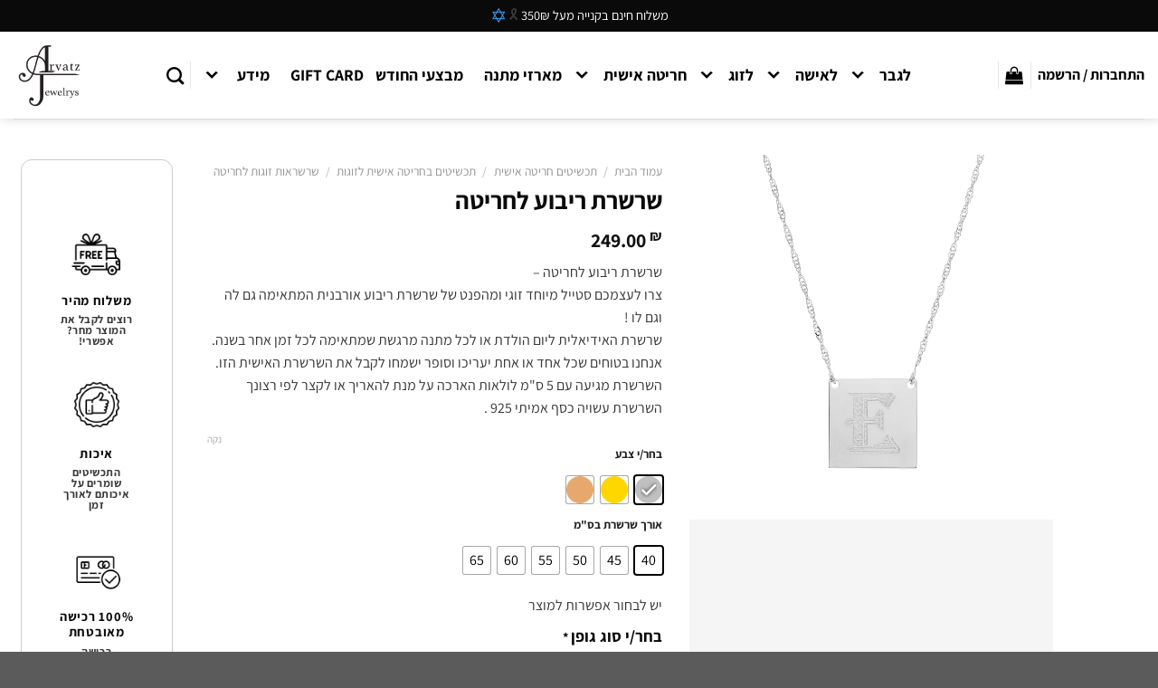

--- FILE ---
content_type: text/html; charset=UTF-8
request_url: https://arvatz.co.il/product/%D7%A9%D7%A8%D7%A9%D7%A8%D7%AA-%D7%A8%D7%99%D7%91%D7%95%D7%A2-%D7%9C%D7%97%D7%A8%D7%99%D7%98%D7%94/
body_size: 88353
content:
<!DOCTYPE html><html dir="rtl" lang="he-IL" class="loading-site no-js"><head><script data-no-optimize="1">var litespeed_docref=sessionStorage.getItem("litespeed_docref");litespeed_docref&&(Object.defineProperty(document,"referrer",{get:function(){return litespeed_docref}}),sessionStorage.removeItem("litespeed_docref"));</script> <meta charset="UTF-8" /><link rel="profile" href="http://gmpg.org/xfn/11" /><link rel="pingback" href="https://arvatz.co.il/xmlrpc.php" /> <script type="litespeed/javascript">document.documentElement.className=document.documentElement.className+' yes-js js_active js'</script> <script type="litespeed/javascript">(function(html){html.className=html.className.replace(/\bno-js\b/,'js')})(document.documentElement)</script> <meta name='robots' content='index, follow, max-image-preview:large, max-snippet:-1, max-video-preview:-1' /><meta name="viewport" content="width=device-width, initial-scale=1" /><script type="litespeed/javascript">window._wca=window._wca||[]</script> <title>שרשרת ריבוע לחריטה – אורבנית המתאימה גם לה וגם לו !</title><meta name="description" content="שרשרת ריבוע לחריטה – צרו לעצמכם סטייל מיוחד ומהפנט של שרשרת ריבוע אורבנית המתאימה גם לה וגם לו !שרשרת האידיאלית ליום הולדת או לכל מתנה" /><link rel="canonical" href="https://arvatz.co.il/product/שרשרת-ריבוע-לחריטה/" /><meta property="og:locale" content="he_IL" /><meta property="og:type" content="product" /><meta property="og:title" content="שרשרת ריבוע לחריטה" /><meta property="og:description" content="שרשרת ריבוע לחריטה – צרו לעצמכם סטייל מיוחד ומהפנט של שרשרת ריבוע אורבנית המתאימה גם לה וגם לו !שרשרת האידיאלית ליום הולדת או לכל מתנה" /><meta property="og:url" content="https://arvatz.co.il/product/שרשרת-ריבוע-לחריטה/" /><meta property="og:site_name" content="Arvatz Jewelry" /><meta property="article:modified_time" content="2023-03-13T20:33:33+00:00" /><meta property="og:image" content="https://arvatz.ad-active.co.il/wp-content/uploads/2020/10/244_Silver-scaled.jpg" /><meta property="og:image:width" content="2560" /><meta property="og:image:height" content="2560" /><meta property="og:image:type" content="image/jpeg" /><meta property="og:image" content="https://i0.wp.com/arvatz.co.il/wp-content/uploads/2020/10/244-scaled.jpg?fit=2560%2C2560&ssl=1" /><meta property="og:image:width" content="2560" /><meta property="og:image:height" content="2560" /><meta property="og:image:type" content="image/jpeg" /><meta property="og:image" content="https://i0.wp.com/arvatz.co.il/wp-content/uploads/2020/10/244_RG-scaled.jpg?fit=2560%2C2560&ssl=1" /><meta property="og:image:width" content="2560" /><meta property="og:image:height" content="2560" /><meta property="og:image:type" content="image/jpeg" /><meta name="twitter:card" content="summary_large_image" /><meta name="twitter:label1" content="זמינות" /><meta name="twitter:data1" content="נמצא במלאי" /> <script type="application/ld+json" class="yoast-schema-graph">{"@context":"https://schema.org","@graph":[{"@type":["WebPage","ItemPage"],"@id":"https://arvatz.co.il/product/%d7%a9%d7%a8%d7%a9%d7%a8%d7%aa-%d7%a8%d7%99%d7%91%d7%95%d7%a2-%d7%9c%d7%97%d7%a8%d7%99%d7%98%d7%94/","url":"https://arvatz.co.il/product/%d7%a9%d7%a8%d7%a9%d7%a8%d7%aa-%d7%a8%d7%99%d7%91%d7%95%d7%a2-%d7%9c%d7%97%d7%a8%d7%99%d7%98%d7%94/","name":"שרשרת ריבוע לחריטה – אורבנית המתאימה גם לה וגם לו !","isPartOf":{"@id":"https://arvatz.co.il/#website"},"primaryImageOfPage":{"@id":"https://arvatz.co.il/product/%d7%a9%d7%a8%d7%a9%d7%a8%d7%aa-%d7%a8%d7%99%d7%91%d7%95%d7%a2-%d7%9c%d7%97%d7%a8%d7%99%d7%98%d7%94/#primaryimage"},"image":{"@id":"https://arvatz.co.il/product/%d7%a9%d7%a8%d7%a9%d7%a8%d7%aa-%d7%a8%d7%99%d7%91%d7%95%d7%a2-%d7%9c%d7%97%d7%a8%d7%99%d7%98%d7%94/#primaryimage"},"thumbnailUrl":"https://i0.wp.com/arvatz.co.il/wp-content/uploads/2020/10/244_Silver-scaled.jpg?fit=2560%2C2560&ssl=1","description":"שרשרת ריבוע לחריטה – צרו לעצמכם סטייל מיוחד ומהפנט של שרשרת ריבוע אורבנית המתאימה גם לה וגם לו !שרשרת האידיאלית ליום הולדת או לכל מתנה","breadcrumb":{"@id":"https://arvatz.co.il/product/%d7%a9%d7%a8%d7%a9%d7%a8%d7%aa-%d7%a8%d7%99%d7%91%d7%95%d7%a2-%d7%9c%d7%97%d7%a8%d7%99%d7%98%d7%94/#breadcrumb"},"inLanguage":"he-IL","potentialAction":{"@type":"BuyAction","target":"https://arvatz.co.il/product/שרשרת-ריבוע-לחריטה/"}},{"@type":"ImageObject","inLanguage":"he-IL","@id":"https://arvatz.co.il/product/%d7%a9%d7%a8%d7%a9%d7%a8%d7%aa-%d7%a8%d7%99%d7%91%d7%95%d7%a2-%d7%9c%d7%97%d7%a8%d7%99%d7%98%d7%94/#primaryimage","url":"https://i0.wp.com/arvatz.co.il/wp-content/uploads/2020/10/244_Silver-scaled.jpg?fit=2560%2C2560&ssl=1","contentUrl":"https://i0.wp.com/arvatz.co.il/wp-content/uploads/2020/10/244_Silver-scaled.jpg?fit=2560%2C2560&ssl=1","width":2560,"height":2560,"caption":"שרשרת ריבוע לחריטה – אורבנית המתאימה גם לה וגם לו !"},{"@type":"BreadcrumbList","@id":"https://arvatz.co.il/product/%d7%a9%d7%a8%d7%a9%d7%a8%d7%aa-%d7%a8%d7%99%d7%91%d7%95%d7%a2-%d7%9c%d7%97%d7%a8%d7%99%d7%98%d7%94/#breadcrumb","itemListElement":[{"@type":"ListItem","position":1,"name":"דף הבית","item":"https://arvatz.co.il/"},{"@type":"ListItem","position":2,"name":"חנות","item":"https://arvatz.co.il/shop/"},{"@type":"ListItem","position":3,"name":"שרשרת ריבוע לחריטה"}]},{"@type":"WebSite","@id":"https://arvatz.co.il/#website","url":"https://arvatz.co.il/","name":"Arvatz Jewelry","description":"תכשיטים בעיצוב אישי","publisher":{"@id":"https://arvatz.co.il/#organization"},"potentialAction":[{"@type":"SearchAction","target":{"@type":"EntryPoint","urlTemplate":"https://arvatz.co.il/?s={search_term_string}"},"query-input":{"@type":"PropertyValueSpecification","valueRequired":true,"valueName":"search_term_string"}}],"inLanguage":"he-IL"},{"@type":"Organization","@id":"https://arvatz.co.il/#organization","name":"Arvatz Jewelrys","url":"https://arvatz.co.il/","logo":{"@type":"ImageObject","inLanguage":"he-IL","@id":"https://arvatz.co.il/#/schema/logo/image/","url":"https://arvatz.co.il/wp-content/uploads/2020/05/Arvatz_512.png","contentUrl":"https://arvatz.co.il/wp-content/uploads/2020/05/Arvatz_512.png","width":512,"height":512,"caption":"Arvatz Jewelrys"},"image":{"@id":"https://arvatz.co.il/#/schema/logo/image/"},"sameAs":["https://www.facebook.com/Arvatz_jewelrys-334642696879896","https://www.instagram.com/arvatz_jewelrys/"]}]}</script> <meta property="og:availability" content="instock" /><meta property="product:availability" content="instock" /><meta property="product:condition" content="new" />
 <script type='application/javascript'>console.log('PixelYourSite PRO version 9.6.3');</script> <link rel='dns-prefetch' href='//cdn.elementor.com' /><link rel='dns-prefetch' href='//stats.wp.com' /><link rel='dns-prefetch' href='//capi-automation.s3.us-east-2.amazonaws.com' /><link rel='preconnect' href='//c0.wp.com' /><link rel='preconnect' href='//i0.wp.com' /><link rel='prefetch' href='https://arvatz.co.il/wp-content/themes/flatsome/assets/js/flatsome.js?ver=a0a7aee297766598a20e' /><link rel='prefetch' href='https://arvatz.co.il/wp-content/themes/flatsome/assets/js/chunk.slider.js?ver=3.18.7' /><link rel='prefetch' href='https://arvatz.co.il/wp-content/themes/flatsome/assets/js/chunk.popups.js?ver=3.18.7' /><link rel='prefetch' href='https://arvatz.co.il/wp-content/themes/flatsome/assets/js/chunk.tooltips.js?ver=3.18.7' /><link rel='prefetch' href='https://arvatz.co.il/wp-content/themes/flatsome/assets/js/woocommerce.js?ver=49415fe6a9266f32f1f2' /><link rel="alternate" type="application/rss+xml" title="Arvatz Jewelry &laquo; פיד‏" href="https://arvatz.co.il/feed/" /><link rel="alternate" type="application/rss+xml" title="Arvatz Jewelry &laquo; פיד תגובות‏" href="https://arvatz.co.il/comments/feed/" /><link rel="alternate" title="oEmbed (JSON)" type="application/json+oembed" href="https://arvatz.co.il/wp-json/oembed/1.0/embed?url=https%3A%2F%2Farvatz.co.il%2Fproduct%2F%25d7%25a9%25d7%25a8%25d7%25a9%25d7%25a8%25d7%25aa-%25d7%25a8%25d7%2599%25d7%2591%25d7%2595%25d7%25a2-%25d7%259c%25d7%2597%25d7%25a8%25d7%2599%25d7%2598%25d7%2594%2F" /><link rel="alternate" title="oEmbed (XML)" type="text/xml+oembed" href="https://arvatz.co.il/wp-json/oembed/1.0/embed?url=https%3A%2F%2Farvatz.co.il%2Fproduct%2F%25d7%25a9%25d7%25a8%25d7%25a9%25d7%25a8%25d7%25aa-%25d7%25a8%25d7%2599%25d7%2591%25d7%2595%25d7%25a2-%25d7%259c%25d7%2597%25d7%25a8%25d7%2599%25d7%2598%25d7%2594%2F&#038;format=xml" /><style id='wp-img-auto-sizes-contain-inline-css' type='text/css'>img:is([sizes=auto i],[sizes^="auto," i]){contain-intrinsic-size:3000px 1500px}
/*# sourceURL=wp-img-auto-sizes-contain-inline-css */</style><link data-optimized="2" rel="stylesheet" href="https://arvatz.co.il/wp-content/litespeed/css/880968dc0014e6b95dbaa012616fe8cd.css?ver=2e907" /><link rel='stylesheet' id='wp-components-rtl-css' href='https://c0.wp.com/c/6.9/wp-includes/css/dist/components/style-rtl.min.css' type='text/css' media='all' /><link rel='stylesheet' id='wp-preferences-css' href='https://c0.wp.com/c/6.9/wp-includes/css/dist/preferences/style.min.css' type='text/css' media='all' /><link rel='stylesheet' id='wp-block-editor-rtl-css' href='https://c0.wp.com/c/6.9/wp-includes/css/dist/block-editor/style-rtl.min.css' type='text/css' media='all' /><link rel='stylesheet' id='dashicons-css' href='https://c0.wp.com/c/6.9/wp-includes/css/dashicons.min.css' type='text/css' media='all' /><style id='dashicons-inline-css' type='text/css'>[data-font="Dashicons"]:before {font-family: 'Dashicons' !important;content: attr(data-icon) !important;speak: none !important;font-weight: normal !important;font-variant: normal !important;text-transform: none !important;line-height: 1 !important;font-style: normal !important;-webkit-font-smoothing: antialiased !important;-moz-osx-font-smoothing: grayscale !important;}
/*# sourceURL=dashicons-inline-css */</style><style id='pewc-style-inline-css' type='text/css'>ul.pewc-product-extra-groups label {
		font-weight: normal !important
	}
	.pewc-preset-style .child-product-wrapper {
		-webkit-justify-content: space-around;
		justify-content: space-around
	}
	.pewc-item-field-wrapper label {
		cursor: pointer
	}
	.pewc-preset-style .pewc-radio-images-wrapper:not(.pewc-components-wrapper),
	.pewc-preset-style .pewc-checkboxes-images-wrapper:not(.pewc-components-wrapper) {
		-webkit-justify-content: space-between;
		justify-content: space-between
	}
	.pewc-preset-style .pewc-radio-list-wrapper .pewc-radio-wrapper,
	.pewc-preset-style .pewc-checkboxes-list-wrapper .pewc-checkbox-wrapper {
		position: relative;
	}
	.pewc-preset-style .pewc-item-products input[type=number].pewc-child-quantity-field.pewc-independent-quantity-field {
		margin-top: 0
	}
	.pewc-preset-style input[type=number].pewc-child-quantity-field {
		margin-left: 0
	}
	.pewc-product-extra-groups .dd-options li {
		margin-bottom: 0
	}
	.pewc-product-extra-groups .dd-options li a,
	.pewc-product-extra-groups .dd-selected {
		padding: 1em
	}
	.pewc-product-extra-groups .dd-pointer {
		right: 1em
	}
	.pewc-product-extra-groups .dd-pointer:after {
		content: "";
	  width: 0.8em;
	  height: 0.5em;
	  background-color: var(--select-arrow);
	  clip-path: polygon(100% 0%, 0 0%, 50% 100%);
	}
	p.pewc-description {
		margin-top: 1em
	}
	
	.pewc-style-shadow .pewc-item {
		padding: 2em;
		margin-bottom: 3em;
		box-shadow: 0px 23px 56px #f1f1f1;
		background: transparent;
		border: 2px solid #f7f7f7;
		border-radius: 0.5em;
		transition: 0.3s box-shadow
	}
	.pewc-style-shadow .pewc-groups-standard .pewc-item {
		width: 95%;
	}
	.pewc-preset-style .pewc-checkbox-form-label,
	.pewc-preset-style .pewc-radio-form-label,
	.pewc-preset-style .pewc-item-field-wrapper,
	.pewc-preset-style .pewc-item-checkbox label {
		display: block;
		position: relative;
		margin-bottom: 12px;
		cursor: pointer;
		-webkit-user-select: none;
		-moz-user-select: none;
		-ms-user-select: none;
		user-select: none;
	}
	.pewc-preset-style .pewc-force-quantity .pewc-component-wrapper,
	.pewc-preset-style .pewc-force-quantity .pewc-component-wrapper img {
		cursor: not-allowed
	}
	.pewc-preset-style .has-enhanced-tooltip .pewc-item-field-wrapper {
		cursor: auto;
	}
	.pewc-preset-style .has-enhanced-tooltip span.pewc-tooltip-button {
		color: rgba( 33,150,243, 1 );
	}
	.pewc-preset-style .has-enhanced-tooltip span.pewc-tooltip-button:hover {
		color: inherit;
	}
	
	.pewc-preset-style .pewc-checkbox-form-label label,
	.pewc-preset-style .pewc-radio-form-label label,
	.pewc-preset-style .pewc-option-list .pewc-item-field-wrapper label,
	.pewc-preset-style .pewc-checkboxes-list-desc-wrapper,
	.pewc-preset-style .pewc-radio-list-desc-wrapper,
	.pewc-preset-style .pewc-option-list td label {
		padding-left: 35px;
	}
	.pewc-preset-style label.pewc-field-label {
		padding-left: 0
	}
	.pewc-preset-style .pewc-checkbox-form-label input,
	.pewc-preset-style .pewc-radio-form-label input,
	.pewc-preset-style .pewc-item-field-wrapper input[type="checkbox"],
	.pewc-preset-style .pewc-item-field-wrapper input[type="radio"],
	.pewc-preset-style input[type="checkbox"].pewc-form-field,
	.pewc-preset-style input[type="checkbox"].pewc-checkbox-form-field,
	.pewc-preset-style input[type="radio"].pewc-radio-form-field {
		position: absolute;
		opacity: 0;
		cursor: pointer;
		height: 0;
		width: 0;
	}
	.pewc-preset-style .pewc-checkbox-form-label span.pewc-theme-element,
	.pewc-preset-style .pewc-radio-form-label span.pewc-theme-element,
	.pewc-preset-style .pewc-item-field-wrapper span.pewc-theme-element,
	.pewc-preset-style .pewc-item-checkbox span.pewc-theme-element,
	.pewc-preset-style .pewc-checkbox-wrapper span.pewc-theme-element,
	.pewc-preset-style .pewc-radio-wrapper span.pewc-theme-element {
		content: "";
		position: absolute;
		top: 0;
		left: 0;
		height: 25px;
		width: 25px;
		background: #eee;
		cursor: pointer
	}
	.pewc-style-colour .pewc-checkbox-form-label span.pewc-theme-element,
	.pewc-style-colour .pewc-radio-form-label span.pewc-theme-element,
	.pewc-style-colour .pewc-item-field-wrapper span.pewc-theme-element,
	.pewc-style-colour .pewc-item-checkbox span.pewc-theme-element,
	.pewc-style-colour .pewc-checkbox-wrapper span.pewc-theme-element,
	.pewc-style-colour .pewc-radio-wrapper span.pewc-theme-element {
		background: rgba( 33,150,243, 0.2 );
	}
	.pewc-preset-style .pewc-item-field-wrapper .pewc-checkboxes-list-wrapper span.pewc-theme-element,
	.pewc-preset-style .pewc-item-field-wrapper .pewc-radio-list-wrapper span.pewc-theme-element,
	.pewc-style-colour .pewc-checkbox-wrapper span.pewc-theme-element {
		top: 50%;
		transform: translateY( -50% )
	}
	.pewc-preset-style .pewc-radio-form-label span.pewc-theme-element,
	.pewc-preset-style .pewc-radio-list-label-wrapper span.pewc-theme-element,
	.pewc-preset-style .pewc-radio-wrapper span.pewc-theme-element {
		border-radius: 50%
	}
	.pewc-preset-style .pewc-checkbox-form-label span.pewc-theme-element:hover,
	.pewc-preset-style .pewc-radio-form-label span.pewc-theme-element:hover,
	.pewc-preset-style .pewc-item-field-wrapper span.pewc-theme-element:hover,
	.pewc-preset-style .pewc-item-checkbox span.pewc-theme-element:hover,
	.pewc-style-colour .pewc-checkbox-wrapper span.pewc-theme-element:hover,
	.pewc-style-colour .pewc-radio-wrapper span.pewc-theme-element:hover {
		background: #ddd;
		transition: background 0.2s;
	}
	.pewc-style-colour .pewc-checkbox-form-label span.pewc-theme-element:hover,
	.pewc-style-colour .pewc-radio-form-label span.pewc-theme-element:hover,
	.pewc-style-colour .pewc-item-field-wrapper span.pewc-theme-element:hover,
	.pewc-style-colour .pewc-item-checkbox span.pewc-theme-element:hover,
	.pewc-style-colour .pewc-checkbox-wrapper span.pewc-theme-element:hover,
	.pewc-style-colour .pewc-radio-wrapper span.pewc-theme-element:hover {
		background: rgba( 33,150,243, 0.4 );
	}
	.pewc-preset-style .pewc-checkbox-form-label input:checked ~ span.pewc-theme-element,
	.pewc-preset-style .pewc-radio-form-label input:checked ~ span.pewc-theme-element,
	.pewc-preset-style .pewc-item-field-wrapper input:checked ~ span.pewc-theme-element,
	.pewc-preset-style .pewc-item-checkbox input:checked ~ span.pewc-theme-element,
	.pewc-preset-style .pewc-checkbox-wrapper input:checked ~ span.pewc-theme-element,
	.pewc-preset-style .pewc-radio-wrapper input:checked ~ span.pewc-theme-element {
		background: #2196F3;
	}
	.pewc-preset-style span.pewc-theme-element:after {
		content: "";
		position: absolute;
		display: none;
	}
	.pewc-preset-style .pewc-checkbox-form-label input:checked ~ span.pewc-theme-element:after,
	.pewc-preset-style .pewc-radio-form-label input:checked ~ span.pewc-theme-element:after,
	.pewc-preset-style .pewc-item-field-wrapper input:checked ~ span.pewc-theme-element:after,
	.pewc-preset-style .pewc-item-checkbox input:checked ~ span.pewc-theme-element:after,
	.pewc-preset-style .pewc-checkbox-wrapper input:checked ~ span.pewc-theme-element:after,
	.pewc-preset-style .pewc-radio-wrapper input:checked ~ span.pewc-theme-element:after {
		display: block;
	}
	.pewc-preset-style .pewc-checkbox-form-label span.pewc-theme-element:after,
	.pewc-preset-style .pewc-item-field-wrapper span.pewc-theme-element:after,
	.pewc-preset-style .pewc-item-checkbox span.pewc-theme-element:after,
	.pewc-preset-style .pewc-checkbox-wrapper span.pewc-theme-element:after,
	.pewc-preset-style .pewc-radio-wrapper span.pewc-theme-element:after {
		left: 9px;
		top: 5px;
		width: 5px;
		height: 10px;
		border: solid white;
		border-width: 0 3px 3px 0;
		-webkit-transform: rotate(45deg);
		-ms-transform: rotate(45deg);
		transform: rotate(45deg);
	}
	.pewc-preset-style .pewc-radio-form-label span.pewc-theme-element:after,
	.pewc-preset-style .pewc-radio-list-label-wrapper span.pewc-theme-element:after {
		top: 7px;
	  left: 7px;
	  width: 8px;
	  height: 8px;
	  border-radius: 50%;
	  background: white;
	}
	.pewc-preset-style .pewc-radio-image-wrapper,
	.pewc-preset-style .pewc-checkbox-image-wrapper {
		border: 2px solid #eee;
		padding: 0.5em;
		position: relative
	}
	.pewc-preset-style .pewc-item-products-radio .pewc-theme-element,
	.pewc-preset-style .pewc-item-products-checkboxes .pewc-theme-element,
	.pewc-preset-style .pewc-item-products-components .pewc-theme-element,
	.pewc-preset-style .pewc-item-image_swatch .pewc-theme-element {
		display: none
	}
	.pewc-preset-style.pewc-show-inputs .pewc-item-products-radio .checked .pewc-theme-element,
	.pewc-preset-style.pewc-show-inputs .pewc-item-products-checkboxes .checked .pewc-theme-element,
	.pewc-preset-style.pewc-show-inputs .pewc-item-products-components .checked .pewc-theme-element,
	.pewc-preset-style.pewc-show-inputs .pewc-item-image_swatch .checked .pewc-theme-element {
		display: block;
		top: 2px;
		left: 2px
	}
	.pewc-preset-style.pewc-show-inputs .pewc-radio-image-wrapper,
	.pewc-preset-style.pewc-show-inputs .pewc-checkbox-image-wrapper {
		border-width: 4px
	}
	.pewc-preset-style .pewc-item[not:.pewc-circular-swatches] .pewc-radio-image-wrapper.checked,
	.pewc-preset-style .pewc-item[not:.pewc-circular-swatches] .pewc-radio-image-wrapper:not(.pewc-checkbox-disabled):hover,
	.pewc-preset-style .pewc-item[not:.pewc-circular-swatches] .pewc-checkbox-image-wrapper.checked,
	.pewc-preset-style .child-product-wrapper:not(.pewc-column-wrapper) .pewc-checkbox-image-wrapper:not(.pewc-checkbox-disabled):hover {
		border: 2px solid #2196F3
	}
	.pewc-preset-style .pewc-radio-image-wrapper label input:checked + img,
	.pewc-preset-style .pewc-checkbox-image-wrapper label input:checked + img {
		border: 0
	}
	.pewc-preset-style .pewc-item-image_swatch .pewc-checkboxes-images-wrapper .pewc-checkbox-image-wrapper,
	.pewc-preset-style ul.pewc-product-extra-groups .pewc-item-image_swatch.pewc-item label,
	.pewc-preset-style .pewc-item-products .child-product-wrapper:not(.pewc-column-wrapper) .pewc-checkbox-image-wrapper:not(.pewc-component-wrapper),
	.pewc-preset-style .pewc-item-products .child-product-wrapper .pewc-radio-image-wrapper:not(.pewc-component-wrapper),
	.pewc-preset-style ul.pewc-product-extra-groups .pewc-item-products.pewc-item label {
		display: -webkit-flex !important;
		display: flex !important;
		-webkit-flex-direction: column;
		flex-direction: column;
	}
	.pewc-quantity-layout-grid .pewc-preset-style .pewc-checkbox-desc-wrapper,
	.pewc-quantity-layout-grid .pewc-preset-style .pewc-radio-desc-wrapper {
		margin-top: auto;
	}
	.pewc-preset-style .products-quantities-independent:not(.pewc-column-wrapper) .pewc-checkbox-desc-wrapper,
	.pewc-preset-style .products-quantities-independent:not(.pewc-column-wrapper) .pewc-radio-desc-wrapper {
		display: grid;
    	grid-template-columns: 80px 1fr;
		-webkit-align-items: center;
		align-items: center
	}
	.pewc-preset-style .pewc-text-swatch .pewc-checkbox-form-label:hover,
    .pewc-preset-style .pewc-text-swatch .pewc-radio-form-label:hover {
      border-color: #2196F3;
    }
	.pewc-preset-style .pewc-text-swatch .pewc-checkbox-form-label.active-swatch,
    .pewc-preset-style .pewc-text-swatch .pewc-radio-form-label.active-swatch {
		border-color: #2196F3;
      	background: #2196F3;
	  	color: #fff;
    }
	.pewc-range-slider {
		color: #2196F3;
	}
	.pewc-preset-style .wp-color-result-text {
		background-color: #f1f1f1;
    	/* padding: 0.5em 1em; */
	}
	.pewc-preset-style .pewc-item-field-wrapper .wp-color-result {
		padding-left: 3em !important;
    	font-size: inherit !important;
	}
	.pewc-preset-style .pewc-item input[type=number],
	.pewc-preset-style .pewc-item input[type=text],
	.pewc-preset-style .pewc-item textarea {
		padding: 0.5em 1em;
		background-color: #f7f7f7;
		outline: 0;
		border: 0;
		-webkit-appearance: none;
		box-sizing: border-box;
		font-weight: normal;
		box-shadow: none;
	}
	.pewc-style-simple .pewc-item input[type=number],
	.pewc-style-simple .pewc-item input[type=text],
	.pewc-style-simple .pewc-item textarea {
		background: none;
		border: 1px solid #ccc
	}
	.pewc-style-colour .pewc-item input[type=number],
	.pewc-style-colour .pewc-item input[type=text],
	.pewc-style-colour .pewc-item textarea {
    	background: rgba( 33,150,243, 0.1 );
	}
	.pewc-preset-style input[type=number]:focus,
	.pewc-preset-style input[type=text]:focus,
	.pewc-preset-style textarea:focus {
    	border: 1px solid rgba( 33,150,243, 0.2 );
	}
	.pewc-style-colour .dropzone {
		border-color: #2196F3;
		background: rgba( 33,150,243, 0.1 )
	}
	.pewc-select-wrapper select {
		background-color: transparent;
		border: none;
		padding: 0 1em 0 0;
		margin: 0;
		width: 100%;
		font-family: inherit;
		font-size: inherit;
		cursor: inherit;
		line-height: inherit;
		outline: none
	}
	.pewc-select-wrapper {
		width: 100%;
		border: 2px solid #eee;
		border-radius: 0;
		padding: 0.75em 0.75em;
		cursor: pointer;
		line-height: 1.1;
		background-color: #fff
	}
	.pewc-preset-style .select2-container--default .select2-selection--single {
		border: 2px solid #eee;
		border-radius: 0;
	}
	.pewc-preset-style .select2-container .select2-selection--single {
		height: auto;
		padding: 0.5em;
	}
	.pewc-preset-style .select2-container--default .select2-selection--single .select2-selection__arrow {
    top: 50%;
    transform: translateY(-50%);
	}
	.pewc-preset-style .dd-select {
		border: 2px solid #eee;
		background: white !important
	}
	.pewc-style-rounded .pewc-item-field-wrapper span.pewc-theme-element {
		border-radius: 0.5em
	}
	.pewc-preset-style.pewc-style-rounded .pewc-radio-form-label span.pewc-theme-element,
	.pewc-preset-style.pewc-style-rounded .pewc-radio-list-label-wrapper span.pewc-theme-element {
		border-radius: 50%
	}
	.pewc-style-rounded input[type=number],
	.pewc-style-rounded input[type=text],
	.pewc-style-rounded textarea,
	.pewc-style-rounded .pewc-radio-image-wrapper,
	.pewc-style-rounded .pewc-checkbox-image-wrapper,
	.pewc-style-rounded .pewc-select-wrapper,
	.pewc-style-rounded .dd-select,
	.pewc-style-rounded .dd-options,
	.pewc-style-rounded .dropzone {
		border-radius: 1em
	}
	.pewc-preset-style .pewc-groups-tabs .pewc-group-wrap {
		background: none;
		padding: 2em 2em 1em;
		margin-bottom: 1em;
		border: 1px solid #eee
	}
	.pewc-style-colour .pewc-groups-tabs .pewc-group-wrap {
		border: 1px solid rgba( 33,150,243, 0.1 );
	}
	.pewc-style-rounded .pewc-groups-tabs .pewc-group-wrap {
		border-radius: 1em;
		border-top-left-radius: 0
	}
	.pewc-preset-style .pewc-tabs-wrapper .pewc-tab {
		background: #f1f1f1;
    border: 1px solid #f1f1f1;
		border-bottom: 1px solid #fff;
    margin-bottom: -1px;
		transition: 0.3s background
	}
	.pewc-style-rounded .pewc-tabs-wrapper .pewc-tab {
		border-top-right-radius: 0.5em;
		border-top-left-radius: 0.5em;
	}
	.pewc-preset-style .pewc-tabs-wrapper .pewc-tab:hover {
		background: #ddd;
	}
	.pewc-style-colour .pewc-tabs-wrapper .pewc-tab {
		background: rgba( 33,150,243, 0.1 );
		border: 1px solid rgba( 33,150,243, 0.1 );
		border-bottom: 0;
	}
	.pewc-style-colour .pewc-tabs-wrapper .pewc-tab:hover {
		background: rgba( 33,150,243, 0.2 );
	}
	.pewc-preset-style .pewc-tabs-wrapper .pewc-tab.active-tab,
	.pewc-style-colour .pewc-tabs-wrapper .pewc-tab.active-tab {
		background: #fff;
		border-bottom-color: #fff
	}
	.pewc-preset-style .pewc-groups-accordion .pewc-group-wrap.group-active .pewc-group-content-wrapper {
		padding: 2em 0;
		background: none
	}
	.pewc-preset-style .pewc-groups-accordion .pewc-group-wrap h3 {
		background: #eee;
	}
	.pewc-style-colour .pewc-groups-accordion .pewc-group-wrap h3 {
		background: rgba( 33,150,243, 0.1 );
	}
	.pewc-style-colour .pewc-steps-wrapper .pewc-tab,
	.pewc-style-colour .pewc-groups-accordion .pewc-group-wrap h3 {
		background: rgba( 33,150,243, 0.1 );
	}
	.pewc-style-colour .pewc-steps-wrapper .pewc-tab:after,
	.pewc-style-colour .pewc-groups-accordion .pewc-group-wrap h3 {
		border-left-color: rgba( 33,150,243, 0.1 );
	}
	.pewc-style-colour .pewc-steps-wrapper .pewc-tab.active-tab,
	.pewc-style-colour .pewc-groups-accordion .pewc-group-wrap.group-active h3 {
		background: rgba( 33,150,243, 0.2 );
	}
	.pewc-style-colour .pewc-steps-wrapper .pewc-tab.active-tab:after,
	.pewc-style-colour .pewc-groups-accordion .pewc-group-wrap.group-active h3 {
		border-left-color: rgba( 33,150,243, 0.2 );
	}

	/* Add-Ons Ultimate character counter */
	.pewc-text-counter-container {float:right; margin-top: 1em;}
	.pewc-text-counter-container .pewc-current-count.error { color:#ff0000; }
	tr td .pewc-text-counter-container {float:none;}
/*# sourceURL=pewc-style-inline-css */</style><style id='woocommerce-inline-inline-css' type='text/css'>.woocommerce form .form-row .required { visibility: visible; }
/*# sourceURL=woocommerce-inline-inline-css */</style><style id='woo-variation-swatches-inline-css' type='text/css'>:root {
--wvs-tick:url("data:image/svg+xml;utf8,%3Csvg filter='drop-shadow(0px 0px 2px rgb(0 0 0 / .8))' xmlns='http://www.w3.org/2000/svg'  viewBox='0 0 30 30'%3E%3Cpath fill='none' stroke='%23ffffff' stroke-linecap='round' stroke-linejoin='round' stroke-width='4' d='M4 16L11 23 27 7'/%3E%3C/svg%3E");

--wvs-cross:url("data:image/svg+xml;utf8,%3Csvg filter='drop-shadow(0px 0px 5px rgb(255 255 255 / .6))' xmlns='http://www.w3.org/2000/svg' width='72px' height='72px' viewBox='0 0 24 24'%3E%3Cpath fill='none' stroke='%23ff0000' stroke-linecap='round' stroke-width='0.6' d='M5 5L19 19M19 5L5 19'/%3E%3C/svg%3E");
--wvs-single-product-item-width:30px;
--wvs-single-product-item-height:30px;
--wvs-single-product-item-font-size:16px}
/*# sourceURL=woo-variation-swatches-inline-css */</style><style id='flatsome-main-inline-css' type='text/css'>@font-face {
				font-family: "fl-icons";
				font-display: block;
				src: url(https://arvatz.co.il/wp-content/themes/flatsome/assets/css/icons/fl-icons.eot?v=3.18.7);
				src:
					url(https://arvatz.co.il/wp-content/themes/flatsome/assets/css/icons/fl-icons.eot#iefix?v=3.18.7) format("embedded-opentype"),
					url(https://arvatz.co.il/wp-content/themes/flatsome/assets/css/icons/fl-icons.woff2?v=3.18.7) format("woff2"),
					url(https://arvatz.co.il/wp-content/themes/flatsome/assets/css/icons/fl-icons.ttf?v=3.18.7) format("truetype"),
					url(https://arvatz.co.il/wp-content/themes/flatsome/assets/css/icons/fl-icons.woff?v=3.18.7) format("woff"),
					url(https://arvatz.co.il/wp-content/themes/flatsome/assets/css/icons/fl-icons.svg?v=3.18.7#fl-icons) format("svg");
			}
/*# sourceURL=flatsome-main-inline-css */</style> <script type="litespeed/javascript" data-src="https://c0.wp.com/c/6.9/wp-includes/js/jquery/jquery.min.js" id="jquery-core-js"></script> <script type="litespeed/javascript" data-src="https://c0.wp.com/c/6.9/wp-includes/js/jquery/ui/core.min.js" id="jquery-ui-core-js"></script> <script type="litespeed/javascript" data-src="https://c0.wp.com/c/6.9/wp-includes/js/jquery/ui/datepicker.min.js" id="jquery-ui-datepicker-js"></script> <script id="jquery-ui-datepicker-js-after" type="litespeed/javascript">jQuery(function(jQuery){jQuery.datepicker.setDefaults({"closeText":"\u05e1\u05d2\u05d5\u05e8","currentText":"\u05d4\u05d9\u05d5\u05dd","monthNames":["\u05d9\u05e0\u05d5\u05d0\u05e8","\u05e4\u05d1\u05e8\u05d5\u05d0\u05e8","\u05de\u05e8\u05e5","\u05d0\u05e4\u05e8\u05d9\u05dc","\u05de\u05d0\u05d9","\u05d9\u05d5\u05e0\u05d9","\u05d9\u05d5\u05dc\u05d9","\u05d0\u05d5\u05d2\u05d5\u05e1\u05d8","\u05e1\u05e4\u05d8\u05de\u05d1\u05e8","\u05d0\u05d5\u05e7\u05d8\u05d5\u05d1\u05e8","\u05e0\u05d5\u05d1\u05de\u05d1\u05e8","\u05d3\u05e6\u05de\u05d1\u05e8"],"monthNamesShort":["\u05d9\u05e0\u05d5","\u05e4\u05d1\u05e8","\u05de\u05e8\u05e5","\u05d0\u05e4\u05e8","\u05de\u05d0\u05d9","\u05d9\u05d5\u05e0","\u05d9\u05d5\u05dc","\u05d0\u05d5\u05d2","\u05e1\u05e4\u05d8","\u05d0\u05d5\u05e7","\u05e0\u05d5\u05d1","\u05d3\u05e6\u05de"],"nextText":"\u05dc\u05e9\u05dc\u05d1 \u05d4\u05d1\u05d0","prevText":"\u05e7\u05d5\u05d3\u05dd","dayNames":["\u05d9\u05d5\u05dd \u05e8\u05d0\u05e9\u05d5\u05df","\u05d9\u05d5\u05dd \u05e9\u05e0\u05d9","\u05d9\u05d5\u05dd \u05e9\u05dc\u05d9\u05e9\u05d9","\u05d9\u05d5\u05dd \u05e8\u05d1\u05d9\u05e2\u05d9","\u05d9\u05d5\u05dd \u05d7\u05de\u05d9\u05e9\u05d9","\u05d9\u05d5\u05dd \u05e9\u05d9\u05e9\u05d9","\u05e9\u05d1\u05ea"],"dayNamesShort":["\u05d0","\u05d1","\u05d2","\u05d3","\u05d4","\u05d5","\u05e9"],"dayNamesMin":["\u05d0","\u05d1","\u05d2","\u05d3","\u05d4","\u05d5","\u05e9"],"dateFormat":"dd/mm/yy","firstDay":0,"isRTL":!0})})</script> <script type="text/javascript" src="https://c0.wp.com/p/woocommerce/10.4.3/assets/js/jquery-blockui/jquery.blockUI.min.js" id="wc-jquery-blockui-js" data-wp-strategy="defer"></script> <script type="text/javascript" src="https://c0.wp.com/p/woocommerce/10.4.3/assets/js/flexslider/jquery.flexslider.min.js" id="wc-flexslider-js" defer="defer" data-wp-strategy="defer"></script> <script type="text/javascript" src="https://c0.wp.com/p/woocommerce/10.4.3/assets/js/js-cookie/js.cookie.min.js" id="wc-js-cookie-js" data-wp-strategy="defer"></script> <script id="fpf_product-js-extra" type="litespeed/javascript">var fpf_product={"total":"\u05e1\u05d4\"\u05db","currency_format_num_decimals":"2","currency_format_symbol":"\u20aa","currency_format_decimal_sep":".","currency_format_thousand_sep":",","currency_format":"%v\u00a0%s","fields_rules":[],"fpf_fields":[{"id":"fpf_1828871","title":"\u003Ca href=\"/product-category/\u05de\u05d0\u05e8\u05d6\u05d9-\u05de\u05ea\u05e0\u05d4/\" target=\"_blank\"\u003E\u05dc\u05de\u05d0\u05e8\u05d6\u05d9\u05dd \u05e2\u05dd \u05e4\u05d9\u05e0\u05d5\u05e7\u05d9\u05dd \u05dc\u05d9\u05d5\u05dd \u05de\u05d9\u05d5\u05d7\u05d3 - \u05dc\u05d7\u05e6\u05d5 \u05db\u05d0\u05df\u003C/a\u003E","type":"text","max_length":"","required":!1,"placeholder":"","css_class":"ace-input-hide","price":"","price_type":"fixed","date_format":"dd.mm.yy","days_before":"","days_after":"","logic":!1,"logic_operator":"or","display":!0,"options":[],"logic_rules":[],"_group_id":24181,"has_price":!0,"has_price_in_options":!1,"has_options":!1,"price_value":0}],"fpf_product_price":"249"}</script> <script type="text/javascript" src="https://stats.wp.com/s-202603.js" id="woocommerce-analytics-js" defer="defer" data-wp-strategy="defer"></script> <script id="pys-js-extra" type="litespeed/javascript">var pysOptions={"staticEvents":[],"dynamicEvents":[],"triggerEvents":[],"triggerEventTypes":[],"debug":"","siteUrl":"https://arvatz.co.il","ajaxUrl":"https://arvatz.co.il/wp-admin/admin-ajax.php","ajax_event":"2f20b65ef2","trackUTMs":"1","trackTrafficSource":"1","user_id":"0","enable_lading_page_param":"1","cookie_duration":"7","enable_event_day_param":"1","enable_event_month_param":"1","enable_event_time_param":"1","enable_remove_target_url_param":"1","enable_remove_download_url_param":"1","visit_data_model":"first_visit","last_visit_duration":"60","enable_auto_save_advance_matching":"1","advance_matching_fn_names":["","first_name","first-name","first name","name","your-name"],"advance_matching_ln_names":["","last_name","last-name","last name"],"advance_matching_tel_names":["","phone","tel","your-phone"],"enable_success_send_form":"","enable_automatic_events":"","enable_event_video":"1","gdpr":{"ajax_enabled":!1,"all_disabled_by_api":!1,"facebook_disabled_by_api":!1,"tiktok_disabled_by_api":!1,"analytics_disabled_by_api":!1,"google_ads_disabled_by_api":!1,"pinterest_disabled_by_api":!1,"bing_disabled_by_api":!1,"facebook_prior_consent_enabled":!0,"tiktok_prior_consent_enabled":!0,"analytics_prior_consent_enabled":!0,"google_ads_prior_consent_enabled":!0,"pinterest_prior_consent_enabled":!0,"bing_prior_consent_enabled":!0,"cookiebot_integration_enabled":!1,"cookiebot_facebook_consent_category":"marketing","cookiebot_analytics_consent_category":"statistics","cookiebot_google_ads_consent_category":"marketing","cookiebot_pinterest_consent_category":"marketing","cookiebot_bing_consent_category":"marketing","cookie_notice_integration_enabled":!1,"cookie_law_info_integration_enabled":!1,"real_cookie_banner_integration_enabled":!1,"consent_magic_integration_enabled":!1},"automatic":{"enable_youtube":!0,"enable_vimeo":!0,"enable_video":!0},"woo":{"enabled":!0,"enabled_save_data_to_orders":!0,"addToCartOnButtonEnabled":!0,"addToCartOnButtonValueEnabled":!0,"addToCartOnButtonValueOption":"price","woo_purchase_on_transaction":!0,"singleProductId":18287,"affiliateEnabled":!1,"removeFromCartSelector":"form.woocommerce-cart-form .remove","addToCartCatchMethod":"add_cart_hook","is_order_received_page":!1,"containOrderId":!1,"affiliateEventName":"Lead"},"edd":{"enabled":!1}}</script> <link rel="https://api.w.org/" href="https://arvatz.co.il/wp-json/" /><link rel="alternate" title="JSON" type="application/json" href="https://arvatz.co.il/wp-json/wp/v2/product/18287" /><link rel="EditURI" type="application/rsd+xml" title="RSD" href="https://arvatz.co.il/xmlrpc.php?rsd" /><meta name="generator" content="WordPress 6.9" /><meta name="generator" content="WooCommerce 10.4.3" /><link rel='shortlink' href='https://arvatz.co.il/?p=18287' /><style type="text/css">.pewc-group-content-wrapper {
      background-color:  !important;
    }
    ul.pewc-product-extra-groups {
      margin-left: px;
      margin-bottom: px;
      padding: px;
      background-color: ;
    }
    .pewc-product-extra-groups > li {
      margin-left: px;
      margin-bottom: px;
      padding-top: px;
      padding-bottom: px;
      padding-left: px;
      padding-right: px;
      background-color: ;
      color: 0;
    }

    
    
          .pewc-group-heading-wrapper h3 {
        color: #333;
      }
    
          .pewc-group-heading-wrapper h3 {
        font-size: 32px;
      }
    
          .pewc-preset-style .pewc-groups-accordion .pewc-group-wrap h3 {
        background-color: transparent;
      }
      .pewc-groups-accordion .pewc-group-heading-wrapper, .pewc-preset-style .pewc-groups-accordion .pewc-group-wrap h3 {
        background-color: #eee;
      }
    
          .pewc-group-description {
      color: #222;
      }
    
          .pewc-group-description {
        font-size: 18px;
      }
    
          .pewc-step-buttons .pewc-next-step-button[data-direction="next"] {
        background-color: #eee;
      }
              .pewc-step-buttons .pewc-next-step-button[data-direction="next"] {
        color: #222;
      }
    
          .pewc-step-buttons .pewc-next-step-button[data-direction="previous"] {
        background-color: #eee;
      }
              .pewc-step-buttons .pewc-next-step-button[data-direction="previous"] {
        color: #222;
      }
    
          .pewc-steps-wrapper .pewc-tab  {
        background: #f9f9f9;
      }
      .pewc-steps-wrapper .pewc-tab:after {
        border-left-color: #f9f9f9;
      }
    
          .pewc-steps-wrapper .pewc-tab.active-tab  {
        background: #f1f1f1;
      }
      .pewc-steps-wrapper .pewc-tab.active-tab:after {
        border-left-color: #f1f1f1;
      }
    
          .pewc-preset-style .pewc-tabs-wrapper .pewc-tab  {
        background: #f1f1f1;
        border-color: #f1f1f1;
        border-bottom-color: #fff;

      }
    
          .pewc-preset-style .pewc-tabs-wrapper .pewc-tab.active-tab  {
        background: #fff;
        border-bottom-color: #fff;
      }
    
          .pewc-groups-accordion .pewc-group-wrap h3::before {
        border-color: #222;
      }
    
          .pewc-groups-accordion .pewc-group-wrap h3::before {
        height: 0.3em;
        width: 0.3em;
      }
        
                textarea.pewc-form-field {
      height: em;
    }
          .pewc-has-hex .pewc-radio-images-wrapper[class*=" pewc-columns-"] .pewc-radio-image-wrapper,
      .pewc-hex {
        width: 60px;
      }
                .pewc-hex {
        height: 60px;
      }
          .pewc-preset-style .pewc-radio-image-wrapper.checked,
      .pewc-preset-style .pewc-checkbox-image-wrapper.checked,
      .pewc-preset-style .checked .pewc-hex {
        border-color:  #2196f3;
      }
      /* 3.25.4, so that hover is only applied on screens with mice */
      @media (pointer: fine) {
        .pewc-preset-style .pewc-radio-image-wrapper:hover,
        .pewc-preset-style .pewc-checkbox-image-wrapper:hover,
        .pewc-preset-style .pewc-radio-image-wrapper:hover .pewc-hex {
          border-color:  #2196f3;
        }
      }
          .pewc-preset-style .pewc-radio-image-wrapper,
      .pewc-preset-style .pewc-checkbox-image-wrapper {
        padding: 8px
      }
          .pewc-preset-style .products-quantities-independent:not(.pewc-column-wrapper) .pewc-checkbox-desc-wrapper,
      .pewc-preset-style .products-quantities-independent:not(.pewc-column-wrapper) .pewc-radio-desc-wrapper {
        display: grid;
      }</style> <script type="litespeed/javascript">var pewc_look_up_tables=[];var pewc_look_up_fields=[]</script> <style type="text/css">.bit_order_instruction p {
				margin-bottom: 10px;
				border-bottom: 1px solid #ececec;
				padding-bottom: 10px;
			}
			.payment_method_bit_offline_gateway label img {
				width: 50px;
			}</style><style>img#wpstats{display:none}</style><meta name="google-site-verification" content="vpIMBwDTPoO0ospUyX2ouv4335K_MV-nO68_pnCv0fY" /><style>.bg{opacity: 0; transition: opacity 1s; -webkit-transition: opacity 1s;} .bg-loaded{opacity: 1;}</style><noscript><style>.woocommerce-product-gallery{ opacity: 1 !important; }</style></noscript> <script  type="litespeed/javascript">!function(f,b,e,v,n,t,s){if(f.fbq)return;n=f.fbq=function(){n.callMethod?n.callMethod.apply(n,arguments):n.queue.push(arguments)};if(!f._fbq)f._fbq=n;n.push=n;n.loaded=!0;n.version='2.0';n.queue=[];t=b.createElement(e);t.async=!0;t.src=v;s=b.getElementsByTagName(e)[0];s.parentNode.insertBefore(t,s)}(window,document,'script','https://connect.facebook.net/en_US/fbevents.js')</script>  <script  type="litespeed/javascript">fbq('init','298003727950120',{},{"agent":"woocommerce_0-10.4.3-3.5.15"});document.addEventListener('DOMContentLiteSpeedLoaded',function(){document.body.insertAdjacentHTML('beforeend','<div class=\"wc-facebook-pixel-event-placeholder\"></div>')},!1)</script>  <script type='application/javascript'>console.warn('PixelYourSite PRO: no pixel configured.');</script> <style>/* Default Styles */
.iconic-woothumbs-all-images-wrap {
	float: left;
	width: 100%;
}

/* Icon Styles */
.iconic-woothumbs-icon {
	color: #ffffff;
}

/* Bullet Styles */
.iconic-woothumbs-all-images-wrap .slick-dots button,
.iconic-woothumbs-zoom-bullets .slick-dots button {
	border-color: #ffffff !important;
}

.iconic-woothumbs-all-images-wrap .slick-dots .slick-active button,
.iconic-woothumbs-zoom-bullets .slick-dots .slick-active button {
	background-color: #ffffff !important;
}

/* Thumbnails */
	.iconic-woothumbs-all-images-wrap--thumbnails-left .iconic-woothumbs-thumbnails-wrap,
	.iconic-woothumbs-all-images-wrap--thumbnails-right .iconic-woothumbs-thumbnails-wrap {
		width: 20%;
	}

	.iconic-woothumbs-all-images-wrap--thumbnails-left .iconic-woothumbs-images-wrap,
	.iconic-woothumbs-all-images-wrap--thumbnails-right .iconic-woothumbs-images-wrap {
		width: 80%;
	}
	
.iconic-woothumbs-thumbnails__image-wrapper:after {
	border-color: #ffffff;
}

.iconic-woothumbs-thumbnails__control {
	color: #ffffff;
}

.iconic-woothumbs-thumbnails__control path {
	stroke: #ffffff;
}

.iconic-woothumbs-all-images-wrap--thumbnails-left .iconic-woothumbs-thumbnails__control {
	right: 10px;
}

.iconic-woothumbs-all-images-wrap--thumbnails-right .iconic-woothumbs-thumbnails__control {
	left: 10px;
}


/* Stacked Thumbnails - Left & Right */
.iconic-woothumbs-all-images-wrap--thumbnails-left .iconic-woothumbs-thumbnails-wrap--stacked,
.iconic-woothumbs-all-images-wrap--thumbnails-right .iconic-woothumbs-thumbnails-wrap--stacked {
	margin: 0;
}

.iconic-woothumbs-thumbnails-wrap--stacked .iconic-woothumbs-thumbnails__slide {
	width: 25%;
}

/* Stacked Thumbnails - Left */
.iconic-woothumbs-all-images-wrap--thumbnails-left .iconic-woothumbs-thumbnails-wrap--stacked .iconic-woothumbs-thumbnails__slide {
	padding: 0 10px 10px 0;
}

/* Stacked Thumbnails - Right */
.iconic-woothumbs-all-images-wrap--thumbnails-right .iconic-woothumbs-thumbnails-wrap--stacked .iconic-woothumbs-thumbnails__slide {
	padding: 0 0 10px 10px;
}

/* Stacked Thumbnails - Above & Below */

.iconic-woothumbs-all-images-wrap--thumbnails-above .iconic-woothumbs-thumbnails-wrap--stacked,
.iconic-woothumbs-all-images-wrap--thumbnails-below .iconic-woothumbs-thumbnails-wrap--stacked {
	margin: 0 -5px 0 -5px;
}

/* Stacked Thumbnails - Above */
.iconic-woothumbs-all-images-wrap--thumbnails-above .iconic-woothumbs-thumbnails-wrap--stacked .iconic-woothumbs-thumbnails__slide {
	padding: 0 5px 10px 5px;
}

/* Stacked Thumbnails - Below */
.iconic-woothumbs-all-images-wrap--thumbnails-below .iconic-woothumbs-thumbnails-wrap--stacked .iconic-woothumbs-thumbnails__slide {
	padding: 10px 5px 0 5px;
}

/* Sliding Thumbnails - Left & Right, Above & Below */
.iconic-woothumbs-all-images-wrap--thumbnails-left .iconic-woothumbs-thumbnails-wrap--sliding,
.iconic-woothumbs-all-images-wrap--thumbnails-right .iconic-woothumbs-thumbnails-wrap--sliding {
	margin: 0;
}

/* Sliding Thumbnails - Left & Right */
.iconic-woothumbs-all-images-wrap--thumbnails-left .iconic-woothumbs-thumbnails-wrap--sliding .slick-list,
.iconic-woothumbs-all-images-wrap--thumbnails-right .iconic-woothumbs-thumbnails-wrap--sliding .slick-list {
	margin-bottom: -10px;
}

.iconic-woothumbs-all-images-wrap--thumbnails-left .iconic-woothumbs-thumbnails-wrap--sliding .slick-slide,
.iconic-woothumbs-all-images-wrap--thumbnails-right .iconic-woothumbs-thumbnails-wrap--sliding .slick-slide {
	margin-bottom: 10px;
}

/* Sliding Thumbnails - Left */
.iconic-woothumbs-all-images-wrap--thumbnails-left .iconic-woothumbs-thumbnails-wrap--sliding {
	padding-right: 10px;
}

/* Sliding Thumbnails - Right */
.iconic-woothumbs-all-images-wrap--thumbnails-right .iconic-woothumbs-thumbnails-wrap--sliding {
	padding-left: 10px;
}

/* Sliding Thumbnails - Above & Below */
.iconic-woothumbs-thumbnails-wrap--horizontal.iconic-woothumbs-thumbnails-wrap--sliding .iconic-woothumbs-thumbnails__slide {
	width: 25%;
}

.iconic-woothumbs-all-images-wrap--thumbnails-above .iconic-woothumbs-thumbnails-wrap--sliding .slick-list,
.iconic-woothumbs-all-images-wrap--thumbnails-below .iconic-woothumbs-thumbnails-wrap--sliding .slick-list {
	margin-right: -10px;
}

.iconic-woothumbs-all-images-wrap--thumbnails-above .iconic-woothumbs-thumbnails-wrap--sliding .slick-slide,
.iconic-woothumbs-all-images-wrap--thumbnails-below .iconic-woothumbs-thumbnails-wrap--sliding .slick-slide {
	margin-right: 10px;
}

/* Sliding Thumbnails - Above */
.iconic-woothumbs-all-images-wrap--thumbnails-above .iconic-woothumbs-thumbnails-wrap--sliding {
	margin-bottom: 10px;
}

/* Sliding Thumbnails - Below */
.iconic-woothumbs-all-images-wrap--thumbnails-below .iconic-woothumbs-thumbnails-wrap--sliding {
	margin-top: 10px;
}

/* Zoom Styles */

.zm-handlerarea {
	background: #000000;
	-ms-filter: "progid:DXImageTransform.Microsoft.Alpha(Opacity=80)" !important;
	filter: alpha(opacity=80) !important;
	-moz-opacity: 0.8 !important;
	-khtml-opacity: 0.8 !important;
	opacity: 0.8 !important;
}

/* Layout Styles */

/* Media Queries */

	@media screen and (max-width: 768px) {

		.iconic-woothumbs-all-images-wrap {
			float: none;
			width: 100%;
		}

		.iconic-woothumbs-hover-icons .iconic-woothumbs-icon {
			opacity: 1;
		}

			.iconic-woothumbs-all-images-wrap--thumbnails-above .iconic-woothumbs-images-wrap,
		.iconic-woothumbs-all-images-wrap--thumbnails-left .iconic-woothumbs-images-wrap,
		.iconic-woothumbs-all-images-wrap--thumbnails-right .iconic-woothumbs-images-wrap {
			width: 100%;
		}

		.iconic-woothumbs-all-images-wrap--thumbnails-left .iconic-woothumbs-thumbnails-wrap,
		.iconic-woothumbs-all-images-wrap--thumbnails-right .iconic-woothumbs-thumbnails-wrap {
			width: 100%;
		}
		
	.iconic-woothumbs-thumbnails-wrap--horizontal .iconic-woothumbs-thumbnails__slide {
		width: 33.333333333333%;
	}

		}
		.plyr {
		--plyr-control-icon-size: 18px;
		--plyr-color-main: #111111;
		--plyr-svg-fill: #ffffff;
		/* General */
		--plyr-menu-border-shadow-color: #111111;
		--plyr-range-thumb-background: #ffffff;
		--plyr-badge-text-color: #ffffff;
		--plyr-captions-text-color: #ffffff;
		--plyr-font-smoothing: true;
		/* Video */
		--plyr-video-background: #111111;
		--plyr-video-control-color: #ffffff;
		--plyr-video-control-color-hover: #ffffff;
		/* Audio */
		--plyr-audio-control-color-hover: #ffffff;
		--plyr-audio-control-background-hover: #11111180;
	}

	/* Background property with foreground colour setting and opacity */
	.plyr__control.plyr__control--overlaid[data-plyr="play"] {
		/* Final two characters add 50% opacity */
		background: #11111180 !important;
		color: #ffffff !important;
	}

	/* Background property with foreground colour setting */
	.plyr__control.plyr__control--overlaid[data-plyr="play"]:hover {
		background: #ffffff !important;
	}

	/* Color property with foreground colour setting */
	.plyr__progress [data-plyr="seek"],
	.plyr__volume [data-plyr="volume"] {
		color: #ffffff !important;
	}

	/* SVG stroke + fill properties with background colour setting */
	.plyr__control.plyr__control--overlaid[data-plyr="play"]:hover svg {
		stroke: #111111 !important;
		fill: #111111 !important;
	}

	/* SVG stroke property with foreground colour setting */
	.plyr__control[data-plyr="play"],
	.plyr__control[data-plyr="fullscreen"],
	.iconic-woothumbs-fullscreen svg path:not(:last-child),
	.iconic-woothumbs-images__arrow svg path,
	.iconic-woothumbs-zoom-prev svg path,
	.iconic-woothumbs-zoom-next svg path,
	.iconic-woothumbs-wishlist-buttons__add svg path {
		stroke: #ffffff !important;
	}

	/* SVG fill property with foreground colour setting */
	.plyr__control[data-plyr="play"],
	.plyr__control[data-plyr="settings"],
	.iconic-woothumbs-thumbnails__play-overlay svg path,
	.iconic-woothumbs-fullscreen svg path:last-child,
	.iconic-woothumbs-play svg path,
	.iconic-woothumbs-wishlist-buttons__browse svg path,
	.iconic-woothumbs-images__slide .iconic-woothumbs-loading-overlay--inner svg path,
	.pswp_item .iconic-woothumbs-loading-overlay--inner svg path {
		fill: #ffffff !important;
	}

	/* Background color property with background colour setting */
	.iconic-woothumbs-thumbnails__control:hover,
	.iconic-woothumbs-images__slide .iconic-woothumbs-loading-overlay:has(.iconic-woothumbs-responsive-media),
	.iconic-woothumbs-images__slide .iconic-woothumbs-loading-overlay--inner,
	.pswp_item .iconic-woothumbs-loading-overlay--inner {
		background-color: #111111 !important;
	}

	/* Background color property with background colour setting and opacity */
	.iconic-woothumbs-thumbnails__play-overlay,
	.iconic-woothumbs-thumbnails__control {
		/* Final two characters add 50% opacity */
		background-color: #11111180 !important;
	}

	/* Background color property with foreground colour setting */
	.iconic-woothumbs-all-images-wrap .slick-dots li button,
	.iconic-woothumbs-zoom-bullets .slick-dots li button,
	.iconic-woothumbs-zoom-bullets .slick-dots li.slick-active button,
	.plyr__menu__container .plyr__control[role="menuitemradio"]:hover::before {
		background-color: #ffffff !important;
	}

	/* Misc */
	.iconic-woothumbs-thumbnails__image-wrapper:after {
		border: 2px solid #111111;
	}

	.iconic-woothumbs-thumbnails__image-wrapper:before {
		border: 2px solid #ffffff;
	}</style> <script type="litespeed/javascript">(function(w,d,s,l,i){w[l]=w[l]||[];w[l].push({'gtm.start':new Date().getTime(),event:'gtm.js'});var f=d.getElementsByTagName(s)[0],j=d.createElement(s),dl=l!='dataLayer'?'&l='+l:'';j.async=!0;j.src='https://www.googletagmanager.com/gtm.js?id='+i+dl;f.parentNode.insertBefore(j,f)})(window,document,'script','dataLayer','GTM-5G2C7KHD')</script> <link rel="preconnect" href="https://fonts.googleapis.com"><link rel="preconnect" href="https://fonts.gstatic.com" crossorigin><link rel="icon" href="https://i0.wp.com/arvatz.co.il/wp-content/uploads/2020/05/cropped-Arvatz_512.png?fit=32%2C32&#038;ssl=1" sizes="32x32" /><link rel="icon" href="https://i0.wp.com/arvatz.co.il/wp-content/uploads/2020/05/cropped-Arvatz_512.png?fit=192%2C192&#038;ssl=1" sizes="192x192" /><link rel="apple-touch-icon" href="https://i0.wp.com/arvatz.co.il/wp-content/uploads/2020/05/cropped-Arvatz_512.png?fit=180%2C180&#038;ssl=1" /><meta name="msapplication-TileImage" content="https://i0.wp.com/arvatz.co.il/wp-content/uploads/2020/05/cropped-Arvatz_512.png?fit=270%2C270&#038;ssl=1" /><style id="custom-css" type="text/css">:root {--primary-color: #000000;--fs-color-primary: #000000;--fs-color-secondary: #a99060;--fs-color-success: #7a9c59;--fs-color-alert: #b20000;--fs-experimental-link-color: #000000;--fs-experimental-link-color-hover: #111;}.tooltipster-base {--tooltip-color: #fff;--tooltip-bg-color: #000;}.off-canvas-right .mfp-content, .off-canvas-left .mfp-content {--drawer-width: 300px;}.off-canvas .mfp-content.off-canvas-cart {--drawer-width: 360px;}.container-width, .full-width .ubermenu-nav, .container, .row{max-width: 1770px}.row.row-collapse{max-width: 1740px}.row.row-small{max-width: 1762.5px}.row.row-large{max-width: 1800px}.header-main{height: 96px}#logo img{max-height: 96px}#logo{width:80px;}#logo img{padding:8px 0;}.header-bottom{min-height: 34px}.header-top{min-height: 30px}.transparent .header-main{height: 265px}.transparent #logo img{max-height: 265px}.has-transparent + .page-title:first-of-type,.has-transparent + #main > .page-title,.has-transparent + #main > div > .page-title,.has-transparent + #main .page-header-wrapper:first-of-type .page-title{padding-top: 295px;}.transparent .header-wrapper{background-color: #0a0a0a!important;}.transparent .top-divider{display: none;}.header.show-on-scroll,.stuck .header-main{height:69px!important}.stuck #logo img{max-height: 69px!important}.search-form{ width: 100%;}.header-bg-color {background-color: #ffffff}.header-bottom {background-color: #ffffff}.header-main .nav > li > a{line-height: 16px }.stuck .header-main .nav > li > a{line-height: 50px }.header-bottom-nav > li > a{line-height: 16px }@media (max-width: 549px) {.header-main{height: 115px}#logo img{max-height: 115px}}.nav-dropdown{font-size:100%}.header-top{background-color:#0a0a0a!important;}body{color: #353535}h1,h2,h3,h4,h5,h6,.heading-font{color: #0a0a0a;}body{font-size: 100%;}@media screen and (max-width: 549px){body{font-size: 100%;}}body{font-family: Assistant, sans-serif;}body {font-weight: 400;font-style: normal;}.nav > li > a {font-family: Assistant, sans-serif;}.mobile-sidebar-levels-2 .nav > li > ul > li > a {font-family: Assistant, sans-serif;}.nav > li > a,.mobile-sidebar-levels-2 .nav > li > ul > li > a {font-weight: 700;font-style: normal;}h1,h2,h3,h4,h5,h6,.heading-font, .off-canvas-center .nav-sidebar.nav-vertical > li > a{font-family: Assistant, sans-serif;}h1,h2,h3,h4,h5,h6,.heading-font,.banner h1,.banner h2 {font-weight: 700;font-style: normal;}.alt-font{font-family: Assistant, sans-serif;}.alt-font {font-weight: 400!important;font-style: normal!important;}.breadcrumbs{text-transform: none;}button,.button{text-transform: none;}.nav > li > a, .links > li > a{text-transform: none;}.section-title span{text-transform: none;}h3.widget-title,span.widget-title{text-transform: none;}.header:not(.transparent) .header-nav-main.nav > li > a {color: #000000;}.header:not(.transparent) .header-nav-main.nav > li > a:hover,.header:not(.transparent) .header-nav-main.nav > li.active > a,.header:not(.transparent) .header-nav-main.nav > li.current > a,.header:not(.transparent) .header-nav-main.nav > li > a.active,.header:not(.transparent) .header-nav-main.nav > li > a.current{color: #000000;}.header-nav-main.nav-line-bottom > li > a:before,.header-nav-main.nav-line-grow > li > a:before,.header-nav-main.nav-line > li > a:before,.header-nav-main.nav-box > li > a:hover,.header-nav-main.nav-box > li.active > a,.header-nav-main.nav-pills > li > a:hover,.header-nav-main.nav-pills > li.active > a{color:#FFF!important;background-color: #000000;}.header:not(.transparent) .header-bottom-nav.nav > li > a{color: #ffffff;}.header:not(.transparent) .header-bottom-nav.nav > li > a:hover,.header:not(.transparent) .header-bottom-nav.nav > li.active > a,.header:not(.transparent) .header-bottom-nav.nav > li.current > a,.header:not(.transparent) .header-bottom-nav.nav > li > a.active,.header:not(.transparent) .header-bottom-nav.nav > li > a.current{color: #ffffff;}.header-bottom-nav.nav-line-bottom > li > a:before,.header-bottom-nav.nav-line-grow > li > a:before,.header-bottom-nav.nav-line > li > a:before,.header-bottom-nav.nav-box > li > a:hover,.header-bottom-nav.nav-box > li.active > a,.header-bottom-nav.nav-pills > li > a:hover,.header-bottom-nav.nav-pills > li.active > a{color:#FFF!important;background-color: #ffffff;}.current .breadcrumb-step, [data-icon-label]:after, .button#place_order,.button.checkout,.checkout-button,.single_add_to_cart_button.button, .sticky-add-to-cart-select-options-button{background-color: #0a0a0a!important }.has-equal-box-heights .box-image {padding-top: 100%;}.shop-page-title.featured-title .title-bg{ background-image: url(https://arvatz.co.il/wp-content/uploads/2020/10/244_Silver-scaled.jpg)!important;}@media screen and (min-width: 550px){.products .box-vertical .box-image{min-width: 247px!important;width: 247px!important;}}.header-main .social-icons,.header-main .cart-icon strong,.header-main .menu-title,.header-main .header-button > .button.is-outline,.header-main .nav > li > a > i:not(.icon-angle-down){color: #000000!important;}.header-main .header-button > .button.is-outline,.header-main .cart-icon strong:after,.header-main .cart-icon strong{border-color: #000000!important;}.header-main .header-button > .button:not(.is-outline){background-color: #000000!important;}.header-main .current-dropdown .cart-icon strong,.header-main .header-button > .button:hover,.header-main .header-button > .button:hover i,.header-main .header-button > .button:hover span{color:#FFF!important;}.header-main .menu-title:hover,.header-main .social-icons a:hover,.header-main .header-button > .button.is-outline:hover,.header-main .nav > li > a:hover > i:not(.icon-angle-down){color: #000000!important;}.header-main .current-dropdown .cart-icon strong,.header-main .header-button > .button:hover{background-color: #000000!important;}.header-main .current-dropdown .cart-icon strong:after,.header-main .current-dropdown .cart-icon strong,.header-main .header-button > .button:hover{border-color: #000000!important;}button[name='update_cart'] { display: none; }.nav-vertical-fly-out > li + li {border-top-width: 1px; border-top-style: solid;}/* Custom CSS */form .pewc-total-field-wrapper > p, .pewc-total-field-wrapper p:last-child {display: flex !important;justify-content: space-between}form .pewc-total-field-wrapper .pewc-total-field {float: unset;}.wpcf7 input[type="url"], .wpcf7 input[type="email"], .wpcf7 input[type="tel"] {direction: rtl;}.ux-timer {direction: ltr;margin: 0.3em 1em 0.2em !important;}.pewc-radio-images-wrapper .pewc-radio-image-wrapper { width: 24%;}p#fpf_1828871_field input, .product-page-accordian {display: none !important;}.button-variable-item-one-size , [class*="₪"] {width: 70px!important;}.color-variable-item [class|=color-variable-item-] {width: 30px!important;}h3 {letter-spacing: 4px;}.absolute-footer{ display: none; }.customize-unpreviewable{ display: none; }.shipping__table--multiple .woocommerce-shipping-calculator, .shipping__table--multiple .woocommerce-shipping-destination {text-align: right;}.pewc-group-heading-wrapper h3 {margin-right: -5px;display: none;}.dd-selected {overflow: hidden;display: block;padding: 10px;font-weight: bold;background: white;}.pewc-group small {display: block;display: none;}.pewc-radio-image-wrapper label input:checked + img, .pewc-checkbox-image-wrapper label input:checked + img {border: 1px solid #000;}.pewc-radio-images-wrapper.pewc-columns-3 .pewc-radio-image-wrapper, .pewc-checkboxes-images-wrapper.pewc-columns-3 .pewc-checkbox-image-wrapper {width: 18%;font-size: 14px;}@media (max-width: 849px) {#wpcf7-f7217-o1 .medium-flex-wrap {flex-flow: row !important;}}#wpcf7-f7217-o1 .flex-row {align-items: stretch;display: flex;flex-flow: row nowrap;justify-content: center;width: 100%;align-content: center;}#wpcf7-f7217-o1 .flex-grow {flex: 1 !important;}#wpcf7-f7217-o1 .flex-col.ml-half {flex: 0;}.label-new.menu-item > a:after{content:"חדש";}.label-hot.menu-item > a:after{content:"חם";}.label-sale.menu-item > a:after{content:"מבצע";}.label-popular.menu-item > a:after{content:"פופולרי";}</style><style type="text/css" id="wp-custom-css">.text-ace-black {
	color: black !important;
}
.yith-wcwl-icon.fa.fa-heart {
  color: red !important;
}
.add_to_wishlist.single_add_to_wishlist.button.alt {
  border-radius: 4px !important;
	font-size: 14px;
}
.ace-input-hide span {
	display: none;
}
.ace-input-hide label {
	font-size: 1.2em;
	margin-bottom: 2em;
}
.ace-input-hide label a {
	color: blue;
}
.ace-input-hide label:hover {
	text-decoration: underline;
}
.single-product span.woocommerce-Price-amount.amount > span.woocommerce-Price-currencySymbol {
	font-size: 21px;
	vertical-align: super;
}
.single-product span.woocommerce-Price-amount.amount  {
	font-size: .9em;
}
.tabs.wc-tabs.product-tabs.small-nav-collapse.nav.nav-uppercase.nav-line.nav-vertical.nav-center {
  justify-content: flex-start;
}
.nav-vertical li li {
	font-size: 1em !important;
}
.pewc-field-24063 .pewc-field-label:after {
	font-family: "Font Awesome 5 Free";
	font-weight: 600;
	content: " \f06b";
	font-size: 1.3em;
}
.pewc-field-24063 .pewc-form-field {
	vertical-align: bottom;
}
.pewc-field-24063 .pewc-field-label {
	vertical-align: text-bottom;
}
.pewc-field-24063 input[type='checkbox']+label {
	display: inline-block;
}
.single-product form.cart .pewc-product-extra-groups .pewc-field-24063  input[type="checkbox"] {
	margin-right: 0 !important;
}
.mfp-content {
	font-size: 1.25em !important;
}
.pewc-form-field, .attachment-thumbnail.size-thumbnail, .orderby, .minus.button.is-form, .plus.button.is-form, .single_add_to_cart_button.button.alt {
	border-radius: 4px !important;
}
.minus.button.is-form {
	border-radius: 0 4px 4px 0 !important;
  padding: 0 .75em;
}
.plus.button.is-form {
	border-radius: 4px 0 0 4px !important;
	padding: 0 .75em;
}
.tabs.wc-tabs.product-tabs.small-nav-collapse.nav.nav-uppercase.nav-tabs.nav-normal.nav-center {
	justify-content: flex-start;
	text-align: center;
}
#mega-menu-wrap-primary #mega-menu-primary li.mega-menu-item-has-children > a.mega-menu-link > span.mega-indicator:after {
	border-left: none !important;
}
#mega-menu-item-20054 a, #mega-menu-item-20059 a, #mega-menu-item-20049 a, #mega-menu-item-13671 a, #mega-menu-item-20054 a ul li a, #mega-menu-item-20059 a ul li a, #mega-menu-item-20049 a ul li a {
	text-align: right !important;
}
#mega-menu-wrap-primary #mega-menu-primary > li.mega-menu-flyout ul.mega-sub-menu li.mega-menu-item ul.mega-sub-menu {
	left: 0 !important;
	right: 100% !important;
}
#mega-menu-wrap-primary #mega-menu-primary li.mega-menu-item.mega-icon-left > a.mega-menu-link:before {
	float: left;
	margin: 0 5px 0 0;
}
ul.mega-sub-menu > li.mega-menu-item > a.mega-menu-link:hover, .nav-dropdown.nav-dropdown-default > li > a:hover {
	font-weight: 500 !important;
	color: #000 !important;
}
#mega-menu-wrap-primary #mega-menu-primary > li.mega-menu-flyout ul.mega-sub-menu {
	box-shadow: 1px 1px 15px rgba(0,0,0,0.15);
    color: rgba(102,102,102,0.85) !important;
}
ul.mega-sub-menu > li.mega-menu-item > a.mega-menu-link {
	border-bottom: 1px solid rgba(102,102,102,0.15) !important;
	margin: 0.6em 1.5em !important;
  padding: 0 0 7px !important;
	color: #777 !important;
}
ul.mega-sub-menu > li.mega-menu-item:last-child > a.mega-menu-link {
	border-bottom: none !important;
}
.ux_global_tab_tab, .product_meta .sku_wrapper, .product_meta .posted_in {
	display: none !important;
}
.next-prev-thumbs.is-small.nav-right.text-right {
	text-align: center !important;
}
div.chip.ctc-analytics span:first-child {
	margin: 0 6px 0 -12px !important;
	order: 0 !important;
}
div.chip.ctc-analytics span:last-child {
	margin: 0 !important;
}
.center-dev {
	margin: 0 auto;
	text-align: center;
}
i {
	font-family: "Font Awesome 5 Free" !important;
}
.mega-menu.max-mega-menu.mega-menu-horizontal > li:after {
	content: 'ds' !important;
}
.iconic-woothumbs-images__arrow, .iconic-woothumbs-zoom-next, .iconic-woothumbs-zoom-prev {
	z-index: 10 !important;
}
/* עמוד קטגוריה */
.shop-page-title.is-xlarge {
	display: none;
}
.shop-page-title.category-page-title.page-title .category-filtering.category-filter-row {
	padding-bottom: 1em;
}
.shop-page-title.category-page-title.page-title .woocommerce-breadcrumb.breadcrumbs.uppercase {
	font-size: 1.4em;
	font-weight:600;
}
.shop-page-title.category-page-title.page-title .filter-button.uppercase.plain i {
	font-size: 1.5em;
}
.shop-page-title.category-page-title.page-title .filter-button.uppercase.plain > strong {
	font-size: 1.5em;
	vertical-align: top;
}
.product-page-title.dark .page-title-inner > .flex-col:first-child, .product-page-title.dark .page-title-inner > .flex-col:last-child {
	display: none;
}
.category-header {
	height: 300px;
	background-size: cover;
}
.category-header-subheader {
	text-align: center;
	margin-left: 1%;
	margin-right: 1%;
	margin-bottom: -1em;
}
.category-header-subheader h1 {
  font-size: 2.5em;
  margin-top: 0.5em;
}
.category-header-subheader h2 {
  font-size: 1.5em;
	text-align: center;
	margin-bottom: -0.5em;
}
.jewelry-for-a-woman-in-personal-engraving {
	background-image: url('https://arvatz.co.il/wp-content/uploads/2020/09/328-scaled.jpg');
	background-position: 50%;
}
.sale {
	background-image: url('https://arvatz.co.il/wp-content/uploads/2020/09/474-scaled.jpg');
	background-position: 50% 17%;
}
.iron-swords {
	background-image: url('https://arvatz.co.il/wp-content/uploads/2023/10/חברות-ברזל-מחשב.jpg');
	background-position: 47% 15%;
}
.gift-boxes {
	background-image: url('https://arvatz.co.il/wp-content/uploads/2020/07/מארז-מספר-7-.jpg');
	background-position: 50% 66%;
}
.couples-jewelry {
	background-image: url('https://arvatz.co.il/wp-content/uploads/2020/09/715-scaled.jpg');
	background-position: 50% 71%;
}
.rings-for-couples {
	background-image: url('https://arvatz.co.il/wp-content/uploads/2020/09/1112-scaled.jpg');
	background-position: 50% 64%;
}
.earrings-for-couples {
	background-image: url('https://arvatz.co.il/wp-content/uploads/2020/09/11211-scaled.jpg');
	background-position: 50% 68%;
}
.bracelets-for-couples {
	background-image: url('https://arvatz.co.il/wp-content/uploads/2020/09/11223344-scaled.jpg');
	background-position: 50% 63%;
}
.necklaces-for-couples {
	background-image: url('https://arvatz.co.il/wp-content/uploads/2020/09/7051-scaled.jpg');
	background-position: 50% 86%;
}
.jewelry-in-personal-engraving {
	background-image: url('https://arvatz.co.il/wp-content/uploads/2020/09/328-scaled.jpg');
	background-position: 50% 50%;
}
.couples-jewelry-in-personal-engraving {
	background-image: url('https://arvatz.co.il/wp-content/uploads/2020/09/22332233-scaled.jpg');
	background-position: 50% 50%;
}
.engraved-rings-for-couples {
	background-image: url('https://arvatz.co.il/wp-content/uploads/2020/09/22332255-scaled.jpg');
	background-position: 50% 64%;
}
.engraved-earrings-for-couples {
	background-image: url('https://arvatz.co.il/wp-content/uploads/2020/09/11211-scaled.jpg');
	background-position: 50% 64%;
}
.couples-bracelets-for-personal-engraving {
	background-image: url('https://arvatz.co.il/wp-content/uploads/2020/09/22332233-scaled.jpg');
	background-position: 50% 50%;
}
.engraved-pairs-of-necklaces {
	background-image: url('https://arvatz.co.il/wp-content/uploads/2020/09/7051-scaled.jpg');
	background-position: 50% 86%;
}
.rings-for-a-woman-in-personal-engraving {
	background-image: url('https://arvatz.co.il/wp-content/uploads/2020/09/361-scaled.jpg');
	background-position: 50% 39%;
}
.earrings-for-a-woman-in-personal-engraving {
	background-image: url('https://arvatz.co.il/wp-content/uploads/2020/09/314-scaled.jpg');
	background-position: 50% 70%;
}
.bracelets-for-a-woman-in-personal-engraving {
	background-image: url('https://arvatz.co.il/wp-content/uploads/2020/09/311ערוך-scaled.jpg');
	background-position: 50% 50%;
}
.necklaces-for-a-woman-in-personal-engraving {
	background-image: url('https://arvatz.co.il/wp-content/uploads/2020/09/260-scaled.jpg');
	background-position: 50% 50%;
}
.jewelry-for-men-with-personal-engraving {
	background-image: url('https://arvatz.co.il/wp-content/uploads/2020/09/583-scaled.jpg');
	background-position: 50% 64%;
}
.rings-for-men-in-personal-engraving {
	background-image: url('https://arvatz.co.il/wp-content/uploads/2020/09/3811-scaled.jpg');
	background-position: 50% 64%;
}
.earrings-for-men-with-personal-engraving {
	background-image: url('https://arvatz.co.il/wp-content/uploads/2020/09/2311-scaled.jpg');
	background-position: 50% 64%;
}
.bracelets-for-men-in-personal-engraving {
	background-image: url('https://arvatz.co.il/wp-content/uploads/2020/09/4801-scaled.jpg');
	background-position: 50% 84%;
}
.necklaces-for-men-with-personal-engraving {
	background-image: url('https://arvatz.co.il/wp-content/uploads/2020/09/4801-scaled.jpg');
	background-position: 50% 58%;
}
.jewelry-for-a-woman {
	background-image: url('https://arvatz.co.il/wp-content/uploads/2020/09/401-scaled.jpg');
	background-position: 50% 58%;
}
.rings-for-a-woman {
	background-image: url('https://arvatz.co.il/wp-content/uploads/2020/09/123456-scaled.jpg');
	background-position: 50% 27%;
}
.earrings-for-women {
	background-image: url('https://arvatz.co.il/wp-content/uploads/2020/09/314-scaled.jpg');
	background-position: 50% 70%;
}
.bracelets-for-women {
	background-image: url('https://arvatz.co.il/wp-content/uploads/2020/09/1234-scaled.jpg');
	background-position: 50% 51%;
}
.necklaces-for-women {
	background-image: url('https://arvatz.co.il/wp-content/uploads/2020/09/162-scaled.jpg');
	background-position: 50% 41%;
}
.mens-jewelry {
	background-image: url('https://arvatz.co.il/wp-content/uploads/2020/09/337-scaled.jpg');
	background-position: 50% 69%;
}
.rings-for-men {
	background-image: url('https://arvatz.co.il/wp-content/uploads/2020/09/384-scaled.jpg');
	background-position: 50% 69%;
}
.earrings-for-men {
	background-image: url('https://arvatz.co.il/wp-content/uploads/2020/09/121212-scaled.jpg');
	background-position: 50% 65%;
}
.mens-bracelets {
	background-image: url('https://arvatz.co.il/wp-content/uploads/2020/09/393-scaled.jpg');
	background-position: 50% 76%;
}
.necklaces-for-men {
	background-image: url('https://arvatz.co.il/wp-content/uploads/2020/09/397-scaled.jpg');
	background-position: 50% 3%;
}

.supcatta h3 a, .supcatta h3 a:hover {
	color: #000;
	font-size: 18px;
	
}

.woocommerce-cart-form .product-name a {
	font-weight: bold;
}

/* שרשראות גברים */
.term-252 .bg.fill.bg-fill.bg-loaded {
	background-position: 50% 0% !important;
}
/* צמידי גברים */
.term-251 .bg.fill.bg-fill.bg-loaded {
	background-position: 50% 90% !important;
}
/* עגילי גברים */
.term-253 .bg.fill.bg-fill.bg-loaded {
	background-position: 43% 60% !important;
}
/* עגילי נשים */
.term-259 .bg.fill.bg-fill.bg-loaded {
	background-position: 15% 65% !important;
}
/* טבעות נשים */
.term-258 .bg.fill.bg-fill.bg-loaded {
	background-position: 75% 50% !important;
}
/* צמידים נשים */
.term-255 .bg.fill.bg-fill.bg-loaded {
	background-position: 20% 50% !important;
}
/* טבעות לזוגות */
.term-264 .bg.fill.bg-fill.bg-loaded {
	background-position: 50% 65% !important;
}
/* צמידי זוגות */
.term-263 .bg.fill.bg-fill.bg-loaded {
	background-position: 50% 52% !important;
}
/* עגילי זוגות */
.term-265 .bg.fill.bg-fill.bg-loaded {
	background-position: 30% 50% !important;
}
/* עגילי גברים חריטה אישית */
.term-370 .bg.fill.bg-fill.bg-loaded {
	background-position: 50% 55% !important;
}
/* מארזי מתנה */
.term-384 .bg.fill.bg-fill.bg-loaded {
	background-position: 50% 55% !important;
}
/* תכשיטי גברים */
.term-76 .bg.fill.bg-fill.bg-loaded {
	background-position: 50% 40% !important;
}
/* תכשיטי זוגות */
.term-261 .bg.fill.bg-fill.bg-loaded {
	background-position: 50% 70% !important;
}
/* צמידי גברים חריטה */
.term-372 .bg.fill.bg-fill.bg-loaded {
	background-position: 50% 93% !important;
}
/* עגילים לאישה חריטה */
.term-341 .bg.fill.bg-fill.bg-loaded {
	background-position: 15% 65% !important;
}
/* שרשראות זוגות חריטה */
.term-666 .bg.fill.bg-fill.bg-loaded {
	background-position: 50% 87% !important;
}
/* טבעות זוגות חריטה */
.term-667 .bg.fill.bg-fill.bg-loaded {
	background-position: 50% 65% !important;
}
/* עגילי זוגות חריטה */
.term-668 .bg.fill.bg-fill.bg-loaded {
	background-position: 30.5% 50% !important;
}
/* סוף עמוד קטגוריה */


/* clicky */


#mega-menu-wrap-primary #mega-menu-primary > li.mega-menu-item > a.mega-menu-link {
	padding: 0 6.5px 0 6.5px !important;
	font-size: 1.1rem !important;
	text-align: center !important;
	font-weight: 600;
}

.wp-caption .wp-caption-text {
    font-size: 1em !important;
}

.yelkidn {
    font-size: 16px;
}
.magend {
    font-size: 22px;
    color: #3a96e5;
   font-weight: normal;
	    vertical-align: sub;
}

.pewc-total-field-wrapper .woocommerce-Price-amount {
	    font-size: 1.1em !important;
}

.order-total .woocommerce-Price-amount {
	    font-size: 1.3em !important;
}

.woocommerce-variation-price .price {
	display: none !important;
}



 ul.pewc-product-extra-groups li {
    list-style: none !important;
    margin-left: 0;
    margin-right: 0 !important;
}


.after-add-to-cart .ace-input-hide label a {
    color: #daa520;
    font-size: 16px;
    font-weight: 500;
}

.after-add-to-cart #button-bracelets, .after-add-to-cart #button-rings, .after-add-to-cart #button-chains

  {
    margin-top: -34px;
		font-weight: 600;
}


.after-add-to-cart #button-bracelets:hover, .after-add-to-cart #button-rings:hover, .after-add-to-cart #button-chains:hover   {
	    text-decoration: underline;
}

.single_add_to_cart_button.button:hover {
	color: #fff;
	background-color: #000 !important;
	 border-color: #000;
	box-shadow: none;
}

.single_add_to_cart_button.button {
	color: #353535;
	background-color: #fff !important;
	 border-color: #353535;
	box-shadow: none;
}

.pewc-total-field-wrapper {
    padding: 1em !important;
    margin-bottom: 1em;
    background: #f5f5f5;
}

.icon-facebook::after, .icon-whatsapp::after, .nav-icon.has-icon .icon-menu::after {
		font-family: assistant !important;
}


#product-sidebar .row-box-shadow-3-hover .col-inner:hover {
    box-shadow: none;
}

#product-sidebar .section {
    padding-left: 8px;
    padding-right: 8px;
}

#pwgc-redeem-button {
    background: #f9f9f9;
    color: #353535;
	    font-weight: 500;
}

.cart-thumbnail img {
	width: 33%;
}

.pewc-style-simple [data-field-type="select"] select.pewc-form-field {

    background-position: left;
}

ul.pewc-product-extra-groups label{
	font-weight:600 !important;
}

#pewc-grand-total-label{
	font-weight:600 !important;
}


ul.pewc-product-extra-groups label:after {
  content: ' (לחצו להוספה)';
}

.add_to_wishlist {
	font-weight: 500;
}

.fottermang p {
	    margin-bottom: 0px;
}

.woocommerce-loop-product__title a {
	font-size: 16px;
}

.rp_wcdpd_pricing_table_variation {
	display: none;
}

@media only screen and (max-width: 768px) {

.home-main-p h3 {
	font-size: 28px !important;
	font-weight: 700;
}
}

/* clicky */


.account-item.has-icon.has-dropdown > .account-link.account-login, .html.custom.html_top_right_text, .account-item.has-icon.has-dropdown > a {
	font-size: 1rem !important;
	font-weight: 500;
}
.wp-caption .wp-caption-text {
	font-style: normal;
	padding: .4em .4em;
  font-size: 0.89em;
  font-weight: 600;
  background: #eee;
  color: black;
}
#mega-menu-wrap-primary #mega-menu-primary li.mega-menu-item-has-children > a.mega-menu-link > span.mega-indicator:after {
	border-left: 1px solid rgba(0,0,0,0.1);
  height: 30px;
  vertical-align: middle;
  font-family: dashicons;
  font-weight: normal;
  display: inline-block;
  margin: 0 9px 0 -5px;
  -webkit-font-smoothing: antialiased;
   -moz-osx-font-smoothing: grayscale;
   transform: rotate(0);
   position: relative;
   background: transparent;
   width: auto;
   right: auto;
   line-height: inherit;
}
#mega-menu-wrap-primary #mega-menu-primary li.mega-menu-item-has-children:last-child > a.mega-menu-link > span.mega-indicator:after {
	border-left: 0 solid rgba(0,0,0,0.1);
  height: 0;
	margin: 0;
}
.autocomplete-suggestion {
	cursor: pointer;
}
.header .search-form .live-search-results {
	text-align: right;
}
.iconic-woothumbs-wishlist-buttons, .zm-viewer {
	z-index: 0;
}
.iconic-woothumbs-fullscreen {
	z-index: 10;
}
.social-icons.share-icons.share-row.relative .icon-facebook, .icon-whatsapp {
	padding-top:0 !important;
	padding: .2em .5em .3em .8em !important;
}
.social-icons.share-icons.share-row.relative .icon-facebook::after {
  content: ' שיתוף בפייסבוק';
}
.icon-whatsapp::after {
	content: ' שיתוף בוואטאפ ';
}
.social-icons {
	text-align: center;
}
.pewc-group-wrap-14455 > .pewc-group-content-wrapper > .pewc-group-description {
	margin-bottom: 1em;
	font-size: .9em;
	color: red;
}
.pewc-group-wrap-14455 > .pewc-group-content-wrapper > .pewc-group-description:after {
	content: ' Q,W,X,Z ';
	background-color: #eee;
	color: black;
	box-shadow: 2px 2px 2px rgba(40,40,40,0.5);
	padding: .2em .4em .15em;
	text-decoration: line-through;
	font-size: 1em;
	border: 1px solid red;
}
#block_widget-4, #block_widget-5, #block_widget-8, .col.medium-4.small-12.large-4 .accordion, i.icon-menu {
	text-align: center;
}
.off-canvas .sidebar-menu {
	padding: 0;
}
.nav-vertical li li {
	font-size: 1.25em;
}
input[type='email'], input[type='date'], input[type='search'], input[type='number'], input[type='text'], input[type='tel'], input[type='url'], input[type='password'], textarea, select, .select-resize-ghost, .select2-container .select2-choice, .select2-container .select2-selection {
	font-size: 1.02em;
}
.row.show-for-medium .col.medium-4.small-12.large-4 {
	margin: 0 auto;
}
.nav-icon.has-icon .icon-menu::after {
	content: 'תפריט' !important;
	line-height: 0.5;
  font-size: .7em;
	display: block;
}
.icon-menu .menu-title.uppercase {
	display: none !important;
}
.nav-dropdown {
	min-width: 460px;
	z-index: 9995 !important;
	transition: none;
}
.autocomplete-suggestion {
	z-index: 9995 !important;
}
.header li .html .live-search-results {
	background-color: white;
}
.search-price span.woocommerce-Price-amount.amount {
	font-size: 1.1rem;
}
.autocomplete-suggestion img+.search-name {
	padding-right: 0.5em;
}
.nav-right li.current-dropdown:last-child>.nav-dropdown, .nav-right li.has-dropdown:hover:last-child>.nav-dropdown {
	right: -15px;
	left: auto;
}
.logo-left .logo {
	margin-left: 0 !important;
}
@media screen and (max-width: 849px) {
	.iron-sword h1 {
		font-size: 1.3em;
	}
	.medium-logo-center .logo {
		margin: 0;
	}
	.header-main li.html.custom {
			display: inline-block;
	}
}
/*li.current-dropdown>.nav-dropdown {
	right: -14px;
}*/
.header-inner.flex-row.container.logo-left.medium-logo-center {
  flex-flow: row-reverse;
}
/* FourSixty PopUp */
.fs-detail-nav-bar-arrows {
	direction: ltr;
}
.fs-desktop .fs-detail-left, .fs-desktop .fs-detail-right {
	text-align: right;
}
.fs-detail-left, .fs-detail-right {
	text-align: right;
}
.fs-detail-nav-bar-close {
	float: left;
}
.fs-detail-nav-button {
	padding: 15px;
}
/* FourSixty PopUp */
.product-small.box:hover {
	box-shadow: 2px 2px 2px rgba(0,0,0,0.2);
  border: 0.5px solid #eee;
}
.woo-variation-swatches .variable-items-wrapper .variable-item:not(.radio-variable-item).color-variable-item .variable-item-span-color:after {
	box-shadow: none;
}
.wpcf7-form-control-wrap.tel-877 > input, .wpcf7-form-control-wrap.your-email > input {
	text-align: right;
	direction: rtl;
}
.woo-variation-swatches .variable-items-wrapper .variable-item:not(.radio-variable-item) {
	padding: 0;
}/*
.variable-item.color-variable-item {
	display: inline-block !important;
}*/
.wp-caption.alignnone {
	text-align: center;
}
.wp-caption.alignnone a i {
	font-size: 2.5rem;
	padding: .15em;
}
figure.wp-caption {
	margin: 0.7em 0 0.7em 0 !important;
}
.home-cart-icon-blink {
	animation: crescendo 1s alternate infinite ease-in;
}
.home-cart-icon-blink::after {
  background-color: gold !important;
  color: black;
	border: 1px solid #333;
}
@keyframes crescendo {
	0%   {transform: scale(1.05);}
  100% {transform: scale(1.25);}
}
.off-canvas-left .mfp-content {
	width: 300px;
}
#mega-menu-7241-0 {
	padding: 0.7em 0.5em !important;
}
.developer-iiarm:hover {
	text-decoration: underline;
}

.developer-iiarm {
	  color: #666;
}

.ctc_cta {
	font-size: 14px;
}

.socceett .col { 
margin-bottom: -28px !important;	
}

.banner-layers.container .text-box {
    text-shadow: 2px 2px 1px rgba(255,255,255,0.5);
}
.home-main-p {
	text-shadow: 2px 2px 1px rgba(0,0,0,0.5);
}
.home-main-p > a > h2, .home-main-p > a > h3, .home-main-p > a > h4 {
	color: white !important;
}
.button.white.is-outline.is-xlarge, .button.white.is-outline.is-larger {
	color: white !important;
}
.button.white.is-outline.home-m-larger {
	color: black !important;
}
.white.is-outline > span:hover, .white.is-outline > i:hover {
	color: #666 !important;
}
.nav-right, .nav-left {
	justify-content: center;
}
.home-gap-slider {
	background-color: #d2d2d2;
}
#wide-nav {
	border-bottom: 1px solid rgba(22,22,22,0.1);
}
body {
	overflow: hidden !important;
}
.color-variable-wrapper > .color-variable-item, .variable-item-span-color {
	border-radius: 50% !important;
}
.woo-variation-swatches.rtl table.variations td.label {
	padding-left: 0 !important;
}
.variations .label label {
	text-align: right !important;
}
.image.attachment-medium.size-medium.wp-post-image:hover {
	background: rgba(0,0,0,0.8) !important;
	background-color: Black;
z-index:1000;
}
.wp-caption-text {
	font-size: 1.2rem;
	font-style: normal;
}
figure.wp-caption {
	margin: 1em 0 1em 0;
	border: 1px solid black;
}
.header-bottom.wide-nav.flex-has-center.hide-for-medium, .mega-menu-wrap {
	background-color: white;
	background: white !important;
}
.mega-menu-link {
	color: black !important;
}
@media only screen and (min-width: 601px) {
#mega-menu-wrap-primary #mega-menu-primary > li.mega-menu-item > a.mega-menu-link:hover {
	font-weight: 600;
	border-bottom: 2px solid black;
	background-color: white !important;
}
	}
.current-dropdown {
	color: black;
}
.header-search.header-search-dropdown.has-icon.has-dropdown.menu-item-has-children.tooltipstered {
	padding: 0 0.8em;
}
.header-search.header-search-dropdown.has-icon.has-dropdown.menu-item-has-children.tooltipstered:hover {
	background: black;
	padding: 0 0.8em;
}
.header-main {
	height: 96px;
}
.icon-search:hover {
	color: black;
}
.mega-animating, .mega-toggle-on, .mega-menu-link {
	background-color: white !important;
	background: white !important;
}
#mega-menu-wrap-primary #mega-menu-primary > li.mega-menu-megamenu > ul.mega-sub-menu {
	padding: 0;
}
.header:not(.transparent) .header-bottom-nav.nav > li > a {
	color: black;
}
[data-icon-label]:after, .secondary.is-underline:hover, .secondary.is-outline:hover, .icon-label, .button.secondary:not(.is-outline), .button.alt:not(.is-outline), .badge-inner.on-sale, .button.checkout, .single_add_to_cart_button, .current .breadcrumb-step {
	background-color: black;
}
.ux-search-submit.submit-button.secondary.button.icon.mb-0 {
	border-top: 1.5px solid black;
}
.searchform .flex-row.relative .flex-col {
	margin-bottom: -0.5px !important;
}
#mega-menu-primary > li::after {
	content: "|";
}
.mega-menu-row {
	transition: opacity .25s !important;
  box-shadow: 1px 1px 15px rgba(0,0,0,0.15) !important;
  color: #777 !important;
  background-color: #fff !important;
}
.button.is-outline {
	border: 1px solid black;
  background-color: rgba(255,255,255,0.8);
}
.home-block-btn {
	border: 1px solid white !important;
}
.wishlist-button.button.is-outline.circle.icon, .box-text.text-left.is-large:hover  {
	border: none !important;
	background-color: none;
}
.is-outline:hover {
	background-color: #000000;
	border-color: white !important;
}
dl#fpf_totals {
	font-size: 21px;
  font-weight: bold;
  color: #000;
	opacity: 1;
}
.fpf-totals dt {
	clear: right;
	float: right;
}
.fpf-totals dd {
	float: right;
}
.phone-cart-link:hover {
	text-decoration: underline;
}
.header-takanon {
	font-family: 'Meddon', cursive !important;
}
.content-area.page-wrapper {
	padding: 5% 8%;
}
.page-id-14275 .content-area.page-wrapper {
	padding: 0;
}
.page-id-14275 .insta-shop-page {
	padding: 4% 1% !important;
}
.page-id-14275 .banner.has-hover {
	padding: 500px 0 0 0 !important;
	margin-bottom: 2em;
}
.mega-menu-column:hover {
	opacity: 0.5;
	background-color: black;
	background: black;
}
#mega-menu-wrap-primary #mega-menu-primary li.mega-menu-megamenu > ul.mega-sub-menu > li.mega-menu-row .mega-menu-column > ul.mega-sub-menu > li.mega-menu-item {
	padding: 0 3px;
}
/* הודעות */
.message-container.container.success-color.medium-text-center {
	color: #155724;
  background-color: #d4edda;
  border-color: #c3e6cb;
  padding: .75rem 1.25rem;
  margin: 1rem 0;
  text-align: center !important;
  border: 1px solid transparent;
  border-radius: .25rem;
	max-width: 100%;
}
.message-container.container.alert-color.medium-text-center {
	color: #721c24;
  background-color: #f8d7da;
  border-color: #f5c6cb;
	padding: .75rem 1.25rem;
  margin: 1rem 0;
  text-align: center !important;
  border: 1px solid transparent;
  border-radius: .25rem;
	max-width: 100%;
}
.message-container.container.alert-color.medium-text-center::before {
	font-family: "Font Awesome 5 Free" !important;
	content: '\f057';
}
#wrapper>.message-wrapper {
	width: 92%;
	margin: 0 auto;
}
span.message-icon.icon-close {
	font-size: 1.1em;
	line-height: 1.2;
}
/* סידור תפריט עם תמונות במחשב */
#mega-menu-wrap-primary #mega-menu-primary > li#mega-menu-item-13530 > ul.mega-sub-menu {
	width: 50% !important;
	left: 3.7rem !important;
}
.mega-menu-item.mega-menu-item-type-widget.widget_media_image.mega-menu-item-media_image-22 {
	padding: 0 !important;
}
#mega-menu-wrap-primary #mega-menu-primary > li.mega-menu-item-7241 > ul.mega-sub-menu {
	width: 65% !important;
	left: 8.4rem !important;
}
#mega-menu-7241-0 {
    padding: 0.7em 0em !important;
}
@media screen and (min-width: 550px) {
	.row.show-for-medium .medium-4 {
    max-width: 67.33333%;
    -ms-flex-preferred-size: 67.33333%;
    flex-basis: 67.33333%;
	}
}
.accordion-inner {
	padding: 1em 6.5em 1em 2.3em;
}
.row.show-for-medium .col.medium-4.small-12.large-4 {
	padding: 0 15px !important;
}
.circle {
	border-radius: 4px !important;
}

.entry-meta > * {display: none}

.term-description {
	margin-top: 40px;
}</style><style id="flatsome-swatches-css" type="text/css">.variations th,.variations td {display: block;}.variations .label {display: flex;align-items: center;}.variations .label label {margin: .5em 0;}.ux-swatch-selected-value {font-weight: normal;font-size: .9em;}.variations_form .ux-swatch.selected {box-shadow: 0 0 0 2px #000000;}</style><style id="kirki-inline-styles">/* hebrew */
@font-face {
  font-family: 'Assistant';
  font-style: normal;
  font-weight: 400;
  font-display: swap;
  src: url(https://arvatz.co.il/wp-content/fonts/assistant/2sDcZGJYnIjSi6H75xkzamW5O7w.woff2) format('woff2');
  unicode-range: U+0307-0308, U+0590-05FF, U+200C-2010, U+20AA, U+25CC, U+FB1D-FB4F;
}
/* latin-ext */
@font-face {
  font-family: 'Assistant';
  font-style: normal;
  font-weight: 400;
  font-display: swap;
  src: url(https://arvatz.co.il/wp-content/fonts/assistant/2sDcZGJYnIjSi6H75xkzZmW5O7w.woff2) format('woff2');
  unicode-range: U+0100-02BA, U+02BD-02C5, U+02C7-02CC, U+02CE-02D7, U+02DD-02FF, U+0304, U+0308, U+0329, U+1D00-1DBF, U+1E00-1E9F, U+1EF2-1EFF, U+2020, U+20A0-20AB, U+20AD-20C0, U+2113, U+2C60-2C7F, U+A720-A7FF;
}
/* latin */
@font-face {
  font-family: 'Assistant';
  font-style: normal;
  font-weight: 400;
  font-display: swap;
  src: url(https://arvatz.co.il/wp-content/fonts/assistant/2sDcZGJYnIjSi6H75xkzaGW5.woff2) format('woff2');
  unicode-range: U+0000-00FF, U+0131, U+0152-0153, U+02BB-02BC, U+02C6, U+02DA, U+02DC, U+0304, U+0308, U+0329, U+2000-206F, U+20AC, U+2122, U+2191, U+2193, U+2212, U+2215, U+FEFF, U+FFFD;
}
/* hebrew */
@font-face {
  font-family: 'Assistant';
  font-style: normal;
  font-weight: 700;
  font-display: swap;
  src: url(https://arvatz.co.il/wp-content/fonts/assistant/2sDcZGJYnIjSi6H75xkzamW5O7w.woff2) format('woff2');
  unicode-range: U+0307-0308, U+0590-05FF, U+200C-2010, U+20AA, U+25CC, U+FB1D-FB4F;
}
/* latin-ext */
@font-face {
  font-family: 'Assistant';
  font-style: normal;
  font-weight: 700;
  font-display: swap;
  src: url(https://arvatz.co.il/wp-content/fonts/assistant/2sDcZGJYnIjSi6H75xkzZmW5O7w.woff2) format('woff2');
  unicode-range: U+0100-02BA, U+02BD-02C5, U+02C7-02CC, U+02CE-02D7, U+02DD-02FF, U+0304, U+0308, U+0329, U+1D00-1DBF, U+1E00-1E9F, U+1EF2-1EFF, U+2020, U+20A0-20AB, U+20AD-20C0, U+2113, U+2C60-2C7F, U+A720-A7FF;
}
/* latin */
@font-face {
  font-family: 'Assistant';
  font-style: normal;
  font-weight: 700;
  font-display: swap;
  src: url(https://arvatz.co.il/wp-content/fonts/assistant/2sDcZGJYnIjSi6H75xkzaGW5.woff2) format('woff2');
  unicode-range: U+0000-00FF, U+0131, U+0152-0153, U+02BB-02BC, U+02C6, U+02DA, U+02DC, U+0304, U+0308, U+0329, U+2000-206F, U+20AC, U+2122, U+2191, U+2193, U+2212, U+2215, U+FEFF, U+FFFD;
}</style><style type="text/css">/** Mega Menu CSS: fs **/</style> <script type="litespeed/javascript" data-src="https://www.googletagmanager.com/gtag/js?id=AW-11387275763"></script> <script type="litespeed/javascript">window.dataLayer=window.dataLayer||[];function gtag(){dataLayer.push(arguments)}
gtag('consent','default',{analytics_storage:'denied',ad_storage:'denied',ad_user_data:'denied',ad_personalization:'denied',region:['AT','BE','BG','HR','CY','CZ','DK','EE','FI','FR','DE','GR','HU','IS','IE','IT','LV','LI','LT','LU','MT','NL','NO','PL','PT','RO','SK','SI','ES','SE','GB','CH'],wait_for_update:500,});gtag('js',new Date());gtag('set','developer_id.dOGY3NW',!0);gtag("config","AW-11387275763",{"groups":"GLA","send_page_view":!1})</script> <link rel='stylesheet' id='wc-blocks-style-rtl-css' href='https://c0.wp.com/p/woocommerce/10.4.3/assets/client/blocks/wc-blocks-rtl.css' type='text/css' media='all' /><style id='yith-wcwl-main-inline-css' type='text/css'>:root { --add-to-wishlist-icon-color: rgb(218,56,56); --added-to-wishlist-icon-color: rgb(217,48,48); --color-add-to-wishlist-background: #ffffff; --color-add-to-wishlist-text: rgb(0,0,0); --color-add-to-wishlist-border: rgb(0,0,0); --color-add-to-wishlist-background-hover: rgb(234,234,234); --color-add-to-wishlist-text-hover: rgb(0,0,0); --color-add-to-wishlist-border-hover: rgb(0,0,0); --rounded-corners-radius: 16px; --color-add-to-cart-background: #333333; --color-add-to-cart-text: #FFFFFF; --color-add-to-cart-border: #333333; --color-add-to-cart-background-hover: #4F4F4F; --color-add-to-cart-text-hover: #FFFFFF; --color-add-to-cart-border-hover: #4F4F4F; --add-to-cart-rounded-corners-radius: 16px; --color-button-style-1-background: #333333; --color-button-style-1-text: #FFFFFF; --color-button-style-1-border: #333333; --color-button-style-1-background-hover: #4F4F4F; --color-button-style-1-text-hover: #FFFFFF; --color-button-style-1-border-hover: #4F4F4F; --color-button-style-2-background: #333333; --color-button-style-2-text: #FFFFFF; --color-button-style-2-border: #333333; --color-button-style-2-background-hover: #4F4F4F; --color-button-style-2-text-hover: #FFFFFF; --color-button-style-2-border-hover: #4F4F4F; --color-wishlist-table-background: #FFFFFF; --color-wishlist-table-text: #6d6c6c; --color-wishlist-table-border: #FFFFFF; --color-headers-background: #F4F4F4; --color-share-button-color: rgb(89,90,90); --color-share-button-color-hover: #FFFFFF; --color-fb-button-background: #39599E; --color-fb-button-background-hover: #595A5A; --color-tw-button-background: #45AFE2; --color-tw-button-background-hover: #595A5A; --color-pr-button-background: #AB2E31; --color-pr-button-background-hover: #595A5A; --color-em-button-background: #FBB102; --color-em-button-background-hover: #595A5A; --color-wa-button-background: #00A901; --color-wa-button-background-hover: #595A5A; --feedback-duration: 3s }  .yith-wcwl-add-to-wishlist a.button:not(.theme-button-style) {
    padding: 0px 10px;
}

.yith-wcwl-add-to-wishlist .yith-wcwl-add-button {
    display: inline;
    flex-direction: column;
}

.yith-wcwl-add-to-wishlist a.add_to_wishlist>.yith-wcwl-icon-svg, .yith-wcwl-add-to-wishlist a.move_to_another_wishlist>.yith-wcwl-icon-svg, .yith-wcwl-add-to-wishlist a.delete_item>.yith-wcwl-icon-svg {
    vertical-align: middle;
}
 :root { --add-to-wishlist-icon-color: rgb(218,56,56); --added-to-wishlist-icon-color: rgb(217,48,48); --color-add-to-wishlist-background: #ffffff; --color-add-to-wishlist-text: rgb(0,0,0); --color-add-to-wishlist-border: rgb(0,0,0); --color-add-to-wishlist-background-hover: rgb(234,234,234); --color-add-to-wishlist-text-hover: rgb(0,0,0); --color-add-to-wishlist-border-hover: rgb(0,0,0); --rounded-corners-radius: 16px; --color-add-to-cart-background: #333333; --color-add-to-cart-text: #FFFFFF; --color-add-to-cart-border: #333333; --color-add-to-cart-background-hover: #4F4F4F; --color-add-to-cart-text-hover: #FFFFFF; --color-add-to-cart-border-hover: #4F4F4F; --add-to-cart-rounded-corners-radius: 16px; --color-button-style-1-background: #333333; --color-button-style-1-text: #FFFFFF; --color-button-style-1-border: #333333; --color-button-style-1-background-hover: #4F4F4F; --color-button-style-1-text-hover: #FFFFFF; --color-button-style-1-border-hover: #4F4F4F; --color-button-style-2-background: #333333; --color-button-style-2-text: #FFFFFF; --color-button-style-2-border: #333333; --color-button-style-2-background-hover: #4F4F4F; --color-button-style-2-text-hover: #FFFFFF; --color-button-style-2-border-hover: #4F4F4F; --color-wishlist-table-background: #FFFFFF; --color-wishlist-table-text: #6d6c6c; --color-wishlist-table-border: #FFFFFF; --color-headers-background: #F4F4F4; --color-share-button-color: rgb(89,90,90); --color-share-button-color-hover: #FFFFFF; --color-fb-button-background: #39599E; --color-fb-button-background-hover: #595A5A; --color-tw-button-background: #45AFE2; --color-tw-button-background-hover: #595A5A; --color-pr-button-background: #AB2E31; --color-pr-button-background-hover: #595A5A; --color-em-button-background: #FBB102; --color-em-button-background-hover: #595A5A; --color-wa-button-background: #00A901; --color-wa-button-background-hover: #595A5A; --feedback-duration: 3s }  .yith-wcwl-add-to-wishlist a.button:not(.theme-button-style) {
    padding: 0px 10px;
}

.yith-wcwl-add-to-wishlist .yith-wcwl-add-button {
    display: inline;
    flex-direction: column;
}

.yith-wcwl-add-to-wishlist a.add_to_wishlist>.yith-wcwl-icon-svg, .yith-wcwl-add-to-wishlist a.move_to_another_wishlist>.yith-wcwl-icon-svg, .yith-wcwl-add-to-wishlist a.delete_item>.yith-wcwl-icon-svg {
    vertical-align: middle;
}
 :root { --add-to-wishlist-icon-color: rgb(218,56,56); --added-to-wishlist-icon-color: rgb(217,48,48); --color-add-to-wishlist-background: #ffffff; --color-add-to-wishlist-text: rgb(0,0,0); --color-add-to-wishlist-border: rgb(0,0,0); --color-add-to-wishlist-background-hover: rgb(234,234,234); --color-add-to-wishlist-text-hover: rgb(0,0,0); --color-add-to-wishlist-border-hover: rgb(0,0,0); --rounded-corners-radius: 16px; --color-add-to-cart-background: #333333; --color-add-to-cart-text: #FFFFFF; --color-add-to-cart-border: #333333; --color-add-to-cart-background-hover: #4F4F4F; --color-add-to-cart-text-hover: #FFFFFF; --color-add-to-cart-border-hover: #4F4F4F; --add-to-cart-rounded-corners-radius: 16px; --color-button-style-1-background: #333333; --color-button-style-1-text: #FFFFFF; --color-button-style-1-border: #333333; --color-button-style-1-background-hover: #4F4F4F; --color-button-style-1-text-hover: #FFFFFF; --color-button-style-1-border-hover: #4F4F4F; --color-button-style-2-background: #333333; --color-button-style-2-text: #FFFFFF; --color-button-style-2-border: #333333; --color-button-style-2-background-hover: #4F4F4F; --color-button-style-2-text-hover: #FFFFFF; --color-button-style-2-border-hover: #4F4F4F; --color-wishlist-table-background: #FFFFFF; --color-wishlist-table-text: #6d6c6c; --color-wishlist-table-border: #FFFFFF; --color-headers-background: #F4F4F4; --color-share-button-color: rgb(89,90,90); --color-share-button-color-hover: #FFFFFF; --color-fb-button-background: #39599E; --color-fb-button-background-hover: #595A5A; --color-tw-button-background: #45AFE2; --color-tw-button-background-hover: #595A5A; --color-pr-button-background: #AB2E31; --color-pr-button-background-hover: #595A5A; --color-em-button-background: #FBB102; --color-em-button-background-hover: #595A5A; --color-wa-button-background: #00A901; --color-wa-button-background-hover: #595A5A; --feedback-duration: 3s }  .yith-wcwl-add-to-wishlist a.button:not(.theme-button-style) {
    padding: 0px 10px;
}

.yith-wcwl-add-to-wishlist .yith-wcwl-add-button {
    display: inline;
    flex-direction: column;
}

.yith-wcwl-add-to-wishlist a.add_to_wishlist>.yith-wcwl-icon-svg, .yith-wcwl-add-to-wishlist a.move_to_another_wishlist>.yith-wcwl-icon-svg, .yith-wcwl-add-to-wishlist a.delete_item>.yith-wcwl-icon-svg {
    vertical-align: middle;
}
 :root { --add-to-wishlist-icon-color: rgb(218,56,56); --added-to-wishlist-icon-color: rgb(217,48,48); --color-add-to-wishlist-background: #ffffff; --color-add-to-wishlist-text: rgb(0,0,0); --color-add-to-wishlist-border: rgb(0,0,0); --color-add-to-wishlist-background-hover: rgb(234,234,234); --color-add-to-wishlist-text-hover: rgb(0,0,0); --color-add-to-wishlist-border-hover: rgb(0,0,0); --rounded-corners-radius: 16px; --color-add-to-cart-background: #333333; --color-add-to-cart-text: #FFFFFF; --color-add-to-cart-border: #333333; --color-add-to-cart-background-hover: #4F4F4F; --color-add-to-cart-text-hover: #FFFFFF; --color-add-to-cart-border-hover: #4F4F4F; --add-to-cart-rounded-corners-radius: 16px; --color-button-style-1-background: #333333; --color-button-style-1-text: #FFFFFF; --color-button-style-1-border: #333333; --color-button-style-1-background-hover: #4F4F4F; --color-button-style-1-text-hover: #FFFFFF; --color-button-style-1-border-hover: #4F4F4F; --color-button-style-2-background: #333333; --color-button-style-2-text: #FFFFFF; --color-button-style-2-border: #333333; --color-button-style-2-background-hover: #4F4F4F; --color-button-style-2-text-hover: #FFFFFF; --color-button-style-2-border-hover: #4F4F4F; --color-wishlist-table-background: #FFFFFF; --color-wishlist-table-text: #6d6c6c; --color-wishlist-table-border: #FFFFFF; --color-headers-background: #F4F4F4; --color-share-button-color: rgb(89,90,90); --color-share-button-color-hover: #FFFFFF; --color-fb-button-background: #39599E; --color-fb-button-background-hover: #595A5A; --color-tw-button-background: #45AFE2; --color-tw-button-background-hover: #595A5A; --color-pr-button-background: #AB2E31; --color-pr-button-background-hover: #595A5A; --color-em-button-background: #FBB102; --color-em-button-background-hover: #595A5A; --color-wa-button-background: #00A901; --color-wa-button-background-hover: #595A5A; --feedback-duration: 3s }  .yith-wcwl-add-to-wishlist a.button:not(.theme-button-style) {
    padding: 0px 10px;
}

.yith-wcwl-add-to-wishlist .yith-wcwl-add-button {
    display: inline;
    flex-direction: column;
}

.yith-wcwl-add-to-wishlist a.add_to_wishlist>.yith-wcwl-icon-svg, .yith-wcwl-add-to-wishlist a.move_to_another_wishlist>.yith-wcwl-icon-svg, .yith-wcwl-add-to-wishlist a.delete_item>.yith-wcwl-icon-svg {
    vertical-align: middle;
}
 :root { --add-to-wishlist-icon-color: rgb(218,56,56); --added-to-wishlist-icon-color: rgb(217,48,48); --color-add-to-wishlist-background: #ffffff; --color-add-to-wishlist-text: rgb(0,0,0); --color-add-to-wishlist-border: rgb(0,0,0); --color-add-to-wishlist-background-hover: rgb(234,234,234); --color-add-to-wishlist-text-hover: rgb(0,0,0); --color-add-to-wishlist-border-hover: rgb(0,0,0); --rounded-corners-radius: 16px; --color-add-to-cart-background: #333333; --color-add-to-cart-text: #FFFFFF; --color-add-to-cart-border: #333333; --color-add-to-cart-background-hover: #4F4F4F; --color-add-to-cart-text-hover: #FFFFFF; --color-add-to-cart-border-hover: #4F4F4F; --add-to-cart-rounded-corners-radius: 16px; --color-button-style-1-background: #333333; --color-button-style-1-text: #FFFFFF; --color-button-style-1-border: #333333; --color-button-style-1-background-hover: #4F4F4F; --color-button-style-1-text-hover: #FFFFFF; --color-button-style-1-border-hover: #4F4F4F; --color-button-style-2-background: #333333; --color-button-style-2-text: #FFFFFF; --color-button-style-2-border: #333333; --color-button-style-2-background-hover: #4F4F4F; --color-button-style-2-text-hover: #FFFFFF; --color-button-style-2-border-hover: #4F4F4F; --color-wishlist-table-background: #FFFFFF; --color-wishlist-table-text: #6d6c6c; --color-wishlist-table-border: #FFFFFF; --color-headers-background: #F4F4F4; --color-share-button-color: rgb(89,90,90); --color-share-button-color-hover: #FFFFFF; --color-fb-button-background: #39599E; --color-fb-button-background-hover: #595A5A; --color-tw-button-background: #45AFE2; --color-tw-button-background-hover: #595A5A; --color-pr-button-background: #AB2E31; --color-pr-button-background-hover: #595A5A; --color-em-button-background: #FBB102; --color-em-button-background-hover: #595A5A; --color-wa-button-background: #00A901; --color-wa-button-background-hover: #595A5A; --feedback-duration: 3s }  .yith-wcwl-add-to-wishlist a.button:not(.theme-button-style) {
    padding: 0px 10px;
}

.yith-wcwl-add-to-wishlist .yith-wcwl-add-button {
    display: inline;
    flex-direction: column;
}

.yith-wcwl-add-to-wishlist a.add_to_wishlist>.yith-wcwl-icon-svg, .yith-wcwl-add-to-wishlist a.move_to_another_wishlist>.yith-wcwl-icon-svg, .yith-wcwl-add-to-wishlist a.delete_item>.yith-wcwl-icon-svg {
    vertical-align: middle;
}
 :root { --add-to-wishlist-icon-color: rgb(218,56,56); --added-to-wishlist-icon-color: rgb(217,48,48); --color-add-to-wishlist-background: #ffffff; --color-add-to-wishlist-text: rgb(0,0,0); --color-add-to-wishlist-border: rgb(0,0,0); --color-add-to-wishlist-background-hover: rgb(234,234,234); --color-add-to-wishlist-text-hover: rgb(0,0,0); --color-add-to-wishlist-border-hover: rgb(0,0,0); --rounded-corners-radius: 16px; --color-add-to-cart-background: #333333; --color-add-to-cart-text: #FFFFFF; --color-add-to-cart-border: #333333; --color-add-to-cart-background-hover: #4F4F4F; --color-add-to-cart-text-hover: #FFFFFF; --color-add-to-cart-border-hover: #4F4F4F; --add-to-cart-rounded-corners-radius: 16px; --color-button-style-1-background: #333333; --color-button-style-1-text: #FFFFFF; --color-button-style-1-border: #333333; --color-button-style-1-background-hover: #4F4F4F; --color-button-style-1-text-hover: #FFFFFF; --color-button-style-1-border-hover: #4F4F4F; --color-button-style-2-background: #333333; --color-button-style-2-text: #FFFFFF; --color-button-style-2-border: #333333; --color-button-style-2-background-hover: #4F4F4F; --color-button-style-2-text-hover: #FFFFFF; --color-button-style-2-border-hover: #4F4F4F; --color-wishlist-table-background: #FFFFFF; --color-wishlist-table-text: #6d6c6c; --color-wishlist-table-border: #FFFFFF; --color-headers-background: #F4F4F4; --color-share-button-color: rgb(89,90,90); --color-share-button-color-hover: #FFFFFF; --color-fb-button-background: #39599E; --color-fb-button-background-hover: #595A5A; --color-tw-button-background: #45AFE2; --color-tw-button-background-hover: #595A5A; --color-pr-button-background: #AB2E31; --color-pr-button-background-hover: #595A5A; --color-em-button-background: #FBB102; --color-em-button-background-hover: #595A5A; --color-wa-button-background: #00A901; --color-wa-button-background-hover: #595A5A; --feedback-duration: 3s }  .yith-wcwl-add-to-wishlist a.button:not(.theme-button-style) {
    padding: 0px 10px;
}

.yith-wcwl-add-to-wishlist .yith-wcwl-add-button {
    display: inline;
    flex-direction: column;
}

.yith-wcwl-add-to-wishlist a.add_to_wishlist>.yith-wcwl-icon-svg, .yith-wcwl-add-to-wishlist a.move_to_another_wishlist>.yith-wcwl-icon-svg, .yith-wcwl-add-to-wishlist a.delete_item>.yith-wcwl-icon-svg {
    vertical-align: middle;
}
/*# sourceURL=yith-wcwl-main-inline-css */</style><style id='global-styles-inline-css' type='text/css'>:root{--wp--preset--aspect-ratio--square: 1;--wp--preset--aspect-ratio--4-3: 4/3;--wp--preset--aspect-ratio--3-4: 3/4;--wp--preset--aspect-ratio--3-2: 3/2;--wp--preset--aspect-ratio--2-3: 2/3;--wp--preset--aspect-ratio--16-9: 16/9;--wp--preset--aspect-ratio--9-16: 9/16;--wp--preset--color--black: #000000;--wp--preset--color--cyan-bluish-gray: #abb8c3;--wp--preset--color--white: #ffffff;--wp--preset--color--pale-pink: #f78da7;--wp--preset--color--vivid-red: #cf2e2e;--wp--preset--color--luminous-vivid-orange: #ff6900;--wp--preset--color--luminous-vivid-amber: #fcb900;--wp--preset--color--light-green-cyan: #7bdcb5;--wp--preset--color--vivid-green-cyan: #00d084;--wp--preset--color--pale-cyan-blue: #8ed1fc;--wp--preset--color--vivid-cyan-blue: #0693e3;--wp--preset--color--vivid-purple: #9b51e0;--wp--preset--color--primary: #000000;--wp--preset--color--secondary: #a99060;--wp--preset--color--success: #7a9c59;--wp--preset--color--alert: #b20000;--wp--preset--gradient--vivid-cyan-blue-to-vivid-purple: linear-gradient(135deg,rgb(6,147,227) 0%,rgb(155,81,224) 100%);--wp--preset--gradient--light-green-cyan-to-vivid-green-cyan: linear-gradient(135deg,rgb(122,220,180) 0%,rgb(0,208,130) 100%);--wp--preset--gradient--luminous-vivid-amber-to-luminous-vivid-orange: linear-gradient(135deg,rgb(252,185,0) 0%,rgb(255,105,0) 100%);--wp--preset--gradient--luminous-vivid-orange-to-vivid-red: linear-gradient(135deg,rgb(255,105,0) 0%,rgb(207,46,46) 100%);--wp--preset--gradient--very-light-gray-to-cyan-bluish-gray: linear-gradient(135deg,rgb(238,238,238) 0%,rgb(169,184,195) 100%);--wp--preset--gradient--cool-to-warm-spectrum: linear-gradient(135deg,rgb(74,234,220) 0%,rgb(151,120,209) 20%,rgb(207,42,186) 40%,rgb(238,44,130) 60%,rgb(251,105,98) 80%,rgb(254,248,76) 100%);--wp--preset--gradient--blush-light-purple: linear-gradient(135deg,rgb(255,206,236) 0%,rgb(152,150,240) 100%);--wp--preset--gradient--blush-bordeaux: linear-gradient(135deg,rgb(254,205,165) 0%,rgb(254,45,45) 50%,rgb(107,0,62) 100%);--wp--preset--gradient--luminous-dusk: linear-gradient(135deg,rgb(255,203,112) 0%,rgb(199,81,192) 50%,rgb(65,88,208) 100%);--wp--preset--gradient--pale-ocean: linear-gradient(135deg,rgb(255,245,203) 0%,rgb(182,227,212) 50%,rgb(51,167,181) 100%);--wp--preset--gradient--electric-grass: linear-gradient(135deg,rgb(202,248,128) 0%,rgb(113,206,126) 100%);--wp--preset--gradient--midnight: linear-gradient(135deg,rgb(2,3,129) 0%,rgb(40,116,252) 100%);--wp--preset--font-size--small: 13px;--wp--preset--font-size--medium: 20px;--wp--preset--font-size--large: 36px;--wp--preset--font-size--x-large: 42px;--wp--preset--spacing--20: 0.44rem;--wp--preset--spacing--30: 0.67rem;--wp--preset--spacing--40: 1rem;--wp--preset--spacing--50: 1.5rem;--wp--preset--spacing--60: 2.25rem;--wp--preset--spacing--70: 3.38rem;--wp--preset--spacing--80: 5.06rem;--wp--preset--shadow--natural: 6px 6px 9px rgba(0, 0, 0, 0.2);--wp--preset--shadow--deep: 12px 12px 50px rgba(0, 0, 0, 0.4);--wp--preset--shadow--sharp: 6px 6px 0px rgba(0, 0, 0, 0.2);--wp--preset--shadow--outlined: 6px 6px 0px -3px rgb(255, 255, 255), 6px 6px rgb(0, 0, 0);--wp--preset--shadow--crisp: 6px 6px 0px rgb(0, 0, 0);}:where(body) { margin: 0; }.wp-site-blocks > .alignleft { float: left; margin-right: 2em; }.wp-site-blocks > .alignright { float: right; margin-left: 2em; }.wp-site-blocks > .aligncenter { justify-content: center; margin-left: auto; margin-right: auto; }:where(.is-layout-flex){gap: 0.5em;}:where(.is-layout-grid){gap: 0.5em;}.is-layout-flow > .alignleft{float: left;margin-inline-start: 0;margin-inline-end: 2em;}.is-layout-flow > .alignright{float: right;margin-inline-start: 2em;margin-inline-end: 0;}.is-layout-flow > .aligncenter{margin-left: auto !important;margin-right: auto !important;}.is-layout-constrained > .alignleft{float: left;margin-inline-start: 0;margin-inline-end: 2em;}.is-layout-constrained > .alignright{float: right;margin-inline-start: 2em;margin-inline-end: 0;}.is-layout-constrained > .aligncenter{margin-left: auto !important;margin-right: auto !important;}.is-layout-constrained > :where(:not(.alignleft):not(.alignright):not(.alignfull)){margin-left: auto !important;margin-right: auto !important;}body .is-layout-flex{display: flex;}.is-layout-flex{flex-wrap: wrap;align-items: center;}.is-layout-flex > :is(*, div){margin: 0;}body .is-layout-grid{display: grid;}.is-layout-grid > :is(*, div){margin: 0;}body{padding-top: 0px;padding-right: 0px;padding-bottom: 0px;padding-left: 0px;}a:where(:not(.wp-element-button)){text-decoration: none;}:root :where(.wp-element-button, .wp-block-button__link){background-color: #32373c;border-width: 0;color: #fff;font-family: inherit;font-size: inherit;font-style: inherit;font-weight: inherit;letter-spacing: inherit;line-height: inherit;padding-top: calc(0.667em + 2px);padding-right: calc(1.333em + 2px);padding-bottom: calc(0.667em + 2px);padding-left: calc(1.333em + 2px);text-decoration: none;text-transform: inherit;}.has-black-color{color: var(--wp--preset--color--black) !important;}.has-cyan-bluish-gray-color{color: var(--wp--preset--color--cyan-bluish-gray) !important;}.has-white-color{color: var(--wp--preset--color--white) !important;}.has-pale-pink-color{color: var(--wp--preset--color--pale-pink) !important;}.has-vivid-red-color{color: var(--wp--preset--color--vivid-red) !important;}.has-luminous-vivid-orange-color{color: var(--wp--preset--color--luminous-vivid-orange) !important;}.has-luminous-vivid-amber-color{color: var(--wp--preset--color--luminous-vivid-amber) !important;}.has-light-green-cyan-color{color: var(--wp--preset--color--light-green-cyan) !important;}.has-vivid-green-cyan-color{color: var(--wp--preset--color--vivid-green-cyan) !important;}.has-pale-cyan-blue-color{color: var(--wp--preset--color--pale-cyan-blue) !important;}.has-vivid-cyan-blue-color{color: var(--wp--preset--color--vivid-cyan-blue) !important;}.has-vivid-purple-color{color: var(--wp--preset--color--vivid-purple) !important;}.has-primary-color{color: var(--wp--preset--color--primary) !important;}.has-secondary-color{color: var(--wp--preset--color--secondary) !important;}.has-success-color{color: var(--wp--preset--color--success) !important;}.has-alert-color{color: var(--wp--preset--color--alert) !important;}.has-black-background-color{background-color: var(--wp--preset--color--black) !important;}.has-cyan-bluish-gray-background-color{background-color: var(--wp--preset--color--cyan-bluish-gray) !important;}.has-white-background-color{background-color: var(--wp--preset--color--white) !important;}.has-pale-pink-background-color{background-color: var(--wp--preset--color--pale-pink) !important;}.has-vivid-red-background-color{background-color: var(--wp--preset--color--vivid-red) !important;}.has-luminous-vivid-orange-background-color{background-color: var(--wp--preset--color--luminous-vivid-orange) !important;}.has-luminous-vivid-amber-background-color{background-color: var(--wp--preset--color--luminous-vivid-amber) !important;}.has-light-green-cyan-background-color{background-color: var(--wp--preset--color--light-green-cyan) !important;}.has-vivid-green-cyan-background-color{background-color: var(--wp--preset--color--vivid-green-cyan) !important;}.has-pale-cyan-blue-background-color{background-color: var(--wp--preset--color--pale-cyan-blue) !important;}.has-vivid-cyan-blue-background-color{background-color: var(--wp--preset--color--vivid-cyan-blue) !important;}.has-vivid-purple-background-color{background-color: var(--wp--preset--color--vivid-purple) !important;}.has-primary-background-color{background-color: var(--wp--preset--color--primary) !important;}.has-secondary-background-color{background-color: var(--wp--preset--color--secondary) !important;}.has-success-background-color{background-color: var(--wp--preset--color--success) !important;}.has-alert-background-color{background-color: var(--wp--preset--color--alert) !important;}.has-black-border-color{border-color: var(--wp--preset--color--black) !important;}.has-cyan-bluish-gray-border-color{border-color: var(--wp--preset--color--cyan-bluish-gray) !important;}.has-white-border-color{border-color: var(--wp--preset--color--white) !important;}.has-pale-pink-border-color{border-color: var(--wp--preset--color--pale-pink) !important;}.has-vivid-red-border-color{border-color: var(--wp--preset--color--vivid-red) !important;}.has-luminous-vivid-orange-border-color{border-color: var(--wp--preset--color--luminous-vivid-orange) !important;}.has-luminous-vivid-amber-border-color{border-color: var(--wp--preset--color--luminous-vivid-amber) !important;}.has-light-green-cyan-border-color{border-color: var(--wp--preset--color--light-green-cyan) !important;}.has-vivid-green-cyan-border-color{border-color: var(--wp--preset--color--vivid-green-cyan) !important;}.has-pale-cyan-blue-border-color{border-color: var(--wp--preset--color--pale-cyan-blue) !important;}.has-vivid-cyan-blue-border-color{border-color: var(--wp--preset--color--vivid-cyan-blue) !important;}.has-vivid-purple-border-color{border-color: var(--wp--preset--color--vivid-purple) !important;}.has-primary-border-color{border-color: var(--wp--preset--color--primary) !important;}.has-secondary-border-color{border-color: var(--wp--preset--color--secondary) !important;}.has-success-border-color{border-color: var(--wp--preset--color--success) !important;}.has-alert-border-color{border-color: var(--wp--preset--color--alert) !important;}.has-vivid-cyan-blue-to-vivid-purple-gradient-background{background: var(--wp--preset--gradient--vivid-cyan-blue-to-vivid-purple) !important;}.has-light-green-cyan-to-vivid-green-cyan-gradient-background{background: var(--wp--preset--gradient--light-green-cyan-to-vivid-green-cyan) !important;}.has-luminous-vivid-amber-to-luminous-vivid-orange-gradient-background{background: var(--wp--preset--gradient--luminous-vivid-amber-to-luminous-vivid-orange) !important;}.has-luminous-vivid-orange-to-vivid-red-gradient-background{background: var(--wp--preset--gradient--luminous-vivid-orange-to-vivid-red) !important;}.has-very-light-gray-to-cyan-bluish-gray-gradient-background{background: var(--wp--preset--gradient--very-light-gray-to-cyan-bluish-gray) !important;}.has-cool-to-warm-spectrum-gradient-background{background: var(--wp--preset--gradient--cool-to-warm-spectrum) !important;}.has-blush-light-purple-gradient-background{background: var(--wp--preset--gradient--blush-light-purple) !important;}.has-blush-bordeaux-gradient-background{background: var(--wp--preset--gradient--blush-bordeaux) !important;}.has-luminous-dusk-gradient-background{background: var(--wp--preset--gradient--luminous-dusk) !important;}.has-pale-ocean-gradient-background{background: var(--wp--preset--gradient--pale-ocean) !important;}.has-electric-grass-gradient-background{background: var(--wp--preset--gradient--electric-grass) !important;}.has-midnight-gradient-background{background: var(--wp--preset--gradient--midnight) !important;}.has-small-font-size{font-size: var(--wp--preset--font-size--small) !important;}.has-medium-font-size{font-size: var(--wp--preset--font-size--medium) !important;}.has-large-font-size{font-size: var(--wp--preset--font-size--large) !important;}.has-x-large-font-size{font-size: var(--wp--preset--font-size--x-large) !important;}
/*# sourceURL=global-styles-inline-css */</style></head><body class="rtl wp-singular product-template-default single single-product postid-18287 wp-theme-flatsome wp-child-theme-flatsome-child theme-flatsome pewc-has-extra-fields pewc-variable-product pewc-quantity-layout-grid pewc-preset-style pewc-style-simple woocommerce woocommerce-page woocommerce-no-js mega-menu-primary ally-default woo-variation-swatches wvs-behavior-blur-no-cross wvs-theme-flatsome-child wvs-tooltip iconic-woothumbs-flatsome-child header-shadow lightbox nav-dropdown-has-arrow nav-dropdown-has-shadow nav-dropdown-has-border parallax-mobile"><noscript><iframe data-lazyloaded="1" src="about:blank" data-litespeed-src="https://www.googletagmanager.com/ns.html?id=GTM-5G2C7KHD"
height="0" width="0" style="display:none;visibility:hidden"></iframe></noscript>
 <script type="litespeed/javascript">const onSkipLinkClick=()=>{const htmlElement=document.querySelector('html');htmlElement.style['scroll-behavior']='smooth';setTimeout(()=>htmlElement.style['scroll-behavior']=null,1000)}
document.addEventListener("DOMContentLiteSpeedLoaded",()=>{if(!document.querySelector('#content')){document.querySelector('.ea11y-skip-to-content-link').remove()}})</script> <nav aria-label="Skip to content navigation">
<a class="ea11y-skip-to-content-link"
href="#content"
tabindex="1"
onclick="onSkipLinkClick()"
>
דילוג לתוכן
<svg width="24" height="24" viewBox="0 0 24 24" fill="none" role="presentation">
<path d="M18 6V12C18 12.7956 17.6839 13.5587 17.1213 14.1213C16.5587 14.6839 15.7956 15 15 15H5M5 15L9 11M5 15L9 19"
stroke="black"
stroke-width="1.5"
stroke-linecap="round"
stroke-linejoin="round"
/>
</svg>
</a><div class="ea11y-skip-to-content-backdrop"></div></nav> <script type="litespeed/javascript">gtag("event","page_view",{send_to:"GLA"})</script> <a class="skip-link screen-reader-text" href="#main">Skip to content</a><div id="wrapper"><header id="header" class="header header-full-width has-sticky sticky-jump sticky-hide-on-scroll"><div class="header-wrapper"><div id="top-bar" class="header-top hide-for-sticky flex-has-center"><div class="flex-row container"><div class="flex-col hide-for-medium flex-left"><ul class="nav nav-left medium-nav-center nav-small  nav-"><li class="html custom html_topbar_right"></li></ul></div><div class="flex-col hide-for-medium flex-center"><ul class="nav nav-center nav-small  nav-"><li class="html custom html_topbar_left"><span style="font-size:0.9rem; color: #fff;font-weight: normal;">משלוח חינם בקנייה מעל 350₪</span><span class="yelkidn">🎗️</span><span class="magend">✡</span></li></ul></div><div class="flex-col hide-for-medium flex-right"><ul class="nav top-bar-nav nav-right nav-small  nav-"></ul></div><div class="flex-col show-for-medium flex-grow"><ul class="nav nav-center nav-small mobile-nav  nav-"><li class="html custom html_topbar_right"></li><li class="html custom html_topbar_left"><span style="font-size:0.9rem; color: #fff;font-weight: normal;">משלוח חינם בקנייה מעל 350₪</span><span class="yelkidn">🎗️</span><span class="magend">✡</span></li></ul></div></div></div><div id="masthead" class="header-main "><div class="header-inner flex-row container logo-left medium-logo-center" role="navigation"><div id="logo" class="flex-col logo"><a href="https://arvatz.co.il/" title="Arvatz Jewelry - תכשיטים בעיצוב אישי" rel="home">
<img data-lazyloaded="1" src="[data-uri]" width="512" height="512" data-src="https://i0.wp.com/arvatz.co.il/wp-content/uploads/2020/05/Arvatz_512.png?fit=512%2C512&#038;ssl=1" class="header_logo header-logo" alt="Arvatz Jewelry"/><img data-lazyloaded="1" src="[data-uri]" width="512" height="512" data-src="https://i0.wp.com/arvatz.co.il/wp-content/uploads/2020/05/Arvatz_512.png?fit=512%2C512&#038;ssl=1" class="header-logo-dark" alt="Arvatz Jewelry"/></a></div><div class="flex-col show-for-medium flex-left"><ul class="mobile-nav nav nav-left "><li class="account-item has-icon">
<a href="https://arvatz.co.il/my-account/"
class="account-link-mobile is-small" title="החשבון שלי">
<i class="icon-user" ></i>	</a></li><li class="cart-item has-icon"><a href="https://arvatz.co.il/cart/" class="header-cart-link is-small off-canvas-toggle nav-top-link" title="סל קניות" data-open="#cart-popup" data-class="off-canvas-cart" data-pos="right" ><i class="icon-shopping-bag"
data-icon-label="0">
</i>
</a><div id="cart-popup" class="mfp-hide"><div class="cart-popup-inner inner-padding cart-popup-inner--sticky"><div class="cart-popup-title text-center">
<span class="heading-font uppercase">סל קניות</span><div class="is-divider"></div></div><div class="widget_shopping_cart"><div class="widget_shopping_cart_content"><div class="ux-mini-cart-empty flex flex-row-col text-center pt pb"><div class="ux-mini-cart-empty-icon">
<svg xmlns="http://www.w3.org/2000/svg" viewBox="0 0 17 19" style="opacity:.1;height:80px;">
<path d="M8.5 0C6.7 0 5.3 1.2 5.3 2.7v2H2.1c-.3 0-.6.3-.7.7L0 18.2c0 .4.2.8.6.8h15.7c.4 0 .7-.3.7-.7v-.1L15.6 5.4c0-.3-.3-.6-.7-.6h-3.2v-2c0-1.6-1.4-2.8-3.2-2.8zM6.7 2.7c0-.8.8-1.4 1.8-1.4s1.8.6 1.8 1.4v2H6.7v-2zm7.5 3.4 1.3 11.5h-14L2.8 6.1h2.5v1.4c0 .4.3.7.7.7.4 0 .7-.3.7-.7V6.1h3.5v1.4c0 .4.3.7.7.7s.7-.3.7-.7V6.1h2.6z" fill-rule="evenodd" clip-rule="evenodd" fill="currentColor"></path>
</svg></div><p class="woocommerce-mini-cart__empty-message empty">אין מוצרים בסל הקניות.</p><p class="return-to-shop">
<a class="button primary wc-backward" href="https://arvatz.co.il/shop/">
חזור לחנות				</a></p></div></div></div><div class="cart-sidebar-content relative"><div style="text-align: center !important">להזמנות דחופות התקשרו ל- <a class="phone-cart-link" href="tel:03-7159995"> 03-7159995</a></div></div></div></div></li></ul></div><div class="flex-col hide-for-medium flex-left
flex-grow"><ul class="header-nav header-nav-main nav nav-left  nav-line-bottom nav-size-large nav-spacing-xsmall" ><div id="mega-menu-wrap-primary" class="mega-menu-wrap"><div class="mega-menu-toggle"><div class="mega-toggle-blocks-left"></div><div class="mega-toggle-blocks-center"></div><div class="mega-toggle-blocks-right"><div class='mega-toggle-block mega-menu-toggle-block mega-toggle-block-1' id='mega-toggle-block-1' tabindex='0'><span class='mega-toggle-label' role='button' aria-expanded='false'><span class='mega-toggle-label-closed'>MENU</span><span class='mega-toggle-label-open'>MENU</span></span></div></div></div><ul id="mega-menu-primary" class="mega-menu max-mega-menu mega-menu-horizontal mega-no-js" data-event="hover_intent" data-effect="fade_up" data-effect-speed="200" data-effect-mobile="disabled" data-effect-speed-mobile="0" data-mobile-force-width="false" data-second-click="go" data-document-click="collapse" data-vertical-behaviour="standard" data-breakpoint="600" data-unbind="true" data-mobile-state="collapse_all" data-mobile-direction="vertical" data-hover-intent-timeout="300" data-hover-intent-interval="100"><li class="mega-menu-item mega-menu-item-type-custom mega-menu-item-object-custom mega-menu-item-has-children mega-menu-megamenu mega-menu-grid mega-align-bottom-left mega-menu-grid mega-has-icon mega-icon-left mega-menu-item-13276" id="mega-menu-item-13276"><a class="dashicons-arrow-down-alt2 mega-menu-link" href="#" aria-expanded="false" tabindex="0">לגבר<span class="mega-indicator" aria-hidden="true"></span></a><ul class="mega-sub-menu" role='presentation'><li class="mega-menu-row" id="mega-menu-13276-0"><ul class="mega-sub-menu" style='--columns:12' role='presentation'><li class="mega-menu-column mega-menu-columns-4-of-12 mega-hide-on-mobile" style="--columns:12; --span:4" id="mega-menu-13276-0-0"><ul class="mega-sub-menu"><li class="mega-menu-item mega-menu-item-type-widget widget_media_image mega-menu-item-media_image-11" id="mega-menu-item-media_image-11"><figure style="width: 600px" class="wp-caption alignnone"><a href="https://arvatz.co.il/product-category/%d7%92%d7%91%d7%a8%d7%99%d7%9d/%d7%a9%d7%a8%d7%a9%d7%a8%d7%90%d7%95%d7%aa-%d7%9c%d7%92%d7%91%d7%a8/"><img data-lazyloaded="1" src="[data-uri]" width="600" height="600" data-src="https://i0.wp.com/arvatz.co.il/wp-content/uploads/2023/05/A45.jpg?fit=600%2C600&amp;ssl=1" class="image wp-image-29122  attachment-medium size-medium" alt="שרשרת חנית שחורה משובצת בשילוב קריסטלים- שרשרת בנוכחות יוקרתית" style="max-width: 100%; height: auto;" title="שרשראות" decoding="async" data-srcset="https://i0.wp.com/arvatz.co.il/wp-content/uploads/2023/05/A45.jpg?w=800&amp;ssl=1 800w, https://i0.wp.com/arvatz.co.il/wp-content/uploads/2023/05/A45.jpg?resize=600%2C600&amp;ssl=1 600w, https://i0.wp.com/arvatz.co.il/wp-content/uploads/2023/05/A45.jpg?resize=500%2C500&amp;ssl=1 500w, https://i0.wp.com/arvatz.co.il/wp-content/uploads/2023/05/A45.jpg?resize=768%2C768&amp;ssl=1 768w" data-sizes="(max-width: 600px) 100vw, 600px" /></a><figcaption class="wp-caption-text">שרשראות</figcaption></figure></li></ul></li><li class="mega-menu-column mega-menu-columns-4-of-12 mega-hide-on-mobile" style="--columns:12; --span:4" id="mega-menu-13276-0-1"><ul class="mega-sub-menu"><li class="mega-menu-item mega-menu-item-type-widget widget_media_image mega-menu-item-media_image-12" id="mega-menu-item-media_image-12"><figure style="width: 500px" class="wp-caption alignnone"><a href="https://arvatz.co.il/product-category/%d7%92%d7%91%d7%a8%d7%99%d7%9d/%d7%a6%d7%9e%d7%99%d7%93%d7%99%d7%9d-%d7%9c%d7%92%d7%91%d7%a8/"><img data-lazyloaded="1" src="[data-uri]" width="500" height="500" data-src="https://i0.wp.com/arvatz.co.il/wp-content/uploads/2021/07/59.1-scaled.jpeg?resize=500%2C500&amp;ssl=1" class="image wp-image-24928  attachment-thumbnail size-thumbnail" alt="" style="max-width: 100%; height: auto;" decoding="async" data-srcset="https://i0.wp.com/arvatz.co.il/wp-content/uploads/2021/07/59.1-scaled.jpeg?resize=500%2C500&amp;ssl=1 500w, https://i0.wp.com/arvatz.co.il/wp-content/uploads/2021/07/59.1-scaled.jpeg?zoom=2&amp;resize=500%2C500&amp;ssl=1 1000w, https://i0.wp.com/arvatz.co.il/wp-content/uploads/2021/07/59.1-scaled.jpeg?zoom=3&amp;resize=500%2C500&amp;ssl=1 1500w" data-sizes="(max-width: 500px) 100vw, 500px" /></a><figcaption class="wp-caption-text">צמידים</figcaption></figure></li></ul></li><li class="mega-menu-column mega-menu-columns-4-of-12 mega-hide-on-mobile" style="--columns:12; --span:4" id="mega-menu-13276-0-2"><ul class="mega-sub-menu"><li class="mega-menu-item mega-menu-item-type-widget widget_media_image mega-menu-item-media_image-13" id="mega-menu-item-media_image-13"><figure style="width: 600px" class="wp-caption alignnone"><a href="https://arvatz.co.il/product-category/%D7%92%D7%91%D7%A8%D7%99%D7%9D/%D7%98%D7%91%D7%A2%D7%95%D7%AA-%D7%9C%D7%92%D7%91%D7%A8/"><img data-lazyloaded="1" src="[data-uri]" width="600" height="600" data-src="https://i0.wp.com/arvatz.co.il/wp-content/uploads/2020/05/r27.jpg?fit=600%2C600&amp;ssl=1" class="image wp-image-12099  attachment-medium size-medium" alt="טבעת פירמידה שחורה - טבעת המעניקה לוק אורבני גברי, בשיבוץ אבן אוניקס שחורה." style="max-width: 100%; height: auto;" decoding="async" data-srcset="https://i0.wp.com/arvatz.co.il/wp-content/uploads/2020/05/r27.jpg?w=1500&amp;ssl=1 1500w, https://i0.wp.com/arvatz.co.il/wp-content/uploads/2020/05/r27.jpg?resize=600%2C600&amp;ssl=1 600w, https://i0.wp.com/arvatz.co.il/wp-content/uploads/2020/05/r27.jpg?resize=1024%2C1024&amp;ssl=1 1024w, https://i0.wp.com/arvatz.co.il/wp-content/uploads/2020/05/r27.jpg?resize=500%2C500&amp;ssl=1 500w, https://i0.wp.com/arvatz.co.il/wp-content/uploads/2020/05/r27.jpg?resize=768%2C768&amp;ssl=1 768w, https://i0.wp.com/arvatz.co.il/wp-content/uploads/2020/05/r27.jpg?resize=900%2C900&amp;ssl=1 900w" data-sizes="(max-width: 600px) 100vw, 600px" /></a><figcaption class="wp-caption-text">טבעות לגבר</figcaption></figure></li></ul></li></ul></li><li class="mega-menu-row" id="mega-menu-13276-1"><ul class="mega-sub-menu" style='--columns:12' role='presentation'><li class="mega-menu-column mega-menu-columns-4-of-12 mega-hide-on-desktop" style="--columns:12; --span:4" id="mega-menu-13276-1-0"><ul class="mega-sub-menu"><li class="mega-menu-item mega-menu-item-type-taxonomy mega-menu-item-object-product_cat mega-menu-item-13138" id="mega-menu-item-13138"><a class="mega-menu-link" href="https://arvatz.co.il/product-category/%d7%92%d7%91%d7%a8%d7%99%d7%9d/%d7%98%d7%91%d7%a2%d7%95%d7%aa-%d7%9c%d7%92%d7%91%d7%a8/">טבעות לגבר</a></li></ul></li><li class="mega-menu-column mega-menu-columns-4-of-12 mega-hide-on-desktop" style="--columns:12; --span:4" id="mega-menu-13276-1-1"><ul class="mega-sub-menu"><li class="mega-menu-item mega-menu-item-type-taxonomy mega-menu-item-object-product_cat mega-menu-item-13137" id="mega-menu-item-13137"><a class="mega-menu-link" href="https://arvatz.co.il/product-category/%d7%92%d7%91%d7%a8%d7%99%d7%9d/%d7%a6%d7%9e%d7%99%d7%93%d7%99%d7%9d-%d7%9c%d7%92%d7%91%d7%a8/">צמידים לגבר</a></li></ul></li><li class="mega-menu-column mega-menu-columns-4-of-12 mega-hide-on-desktop" style="--columns:12; --span:4" id="mega-menu-13276-1-2"><ul class="mega-sub-menu"><li class="mega-menu-item mega-menu-item-type-taxonomy mega-menu-item-object-product_cat mega-menu-item-13136" id="mega-menu-item-13136"><a class="mega-menu-link" href="https://arvatz.co.il/product-category/%d7%92%d7%91%d7%a8%d7%99%d7%9d/%d7%a9%d7%a8%d7%a9%d7%a8%d7%90%d7%95%d7%aa-%d7%9c%d7%92%d7%91%d7%a8/">שרשראות לגבר</a></li></ul></li></ul></li></ul></li><li class="mega-menu-item mega-menu-item-type-custom mega-menu-item-object-custom mega-menu-item-has-children mega-menu-megamenu mega-menu-grid mega-align-bottom-left mega-menu-grid mega-has-icon mega-icon-left mega-menu-item-13277" id="mega-menu-item-13277"><a class="dashicons-arrow-down-alt2 mega-menu-link" href="#" aria-expanded="false" tabindex="0">לאישה<span class="mega-indicator" aria-hidden="true"></span></a><ul class="mega-sub-menu" role='presentation'><li class="mega-menu-row" id="mega-menu-13277-0"><ul class="mega-sub-menu" style='--columns:12' role='presentation'><li class="mega-menu-column mega-menu-columns-3-of-12 mega-hide-on-mobile" style="--columns:12; --span:3" id="mega-menu-13277-0-0"><ul class="mega-sub-menu"><li class="mega-menu-item mega-menu-item-type-widget widget_media_image mega-menu-item-media_image-23" id="mega-menu-item-media_image-23"><figure style="width: 500px" class="wp-caption alignnone"><a href="https://arvatz.co.il/product-category/%d7%a0%d7%a9%d7%99%d7%9d/%d7%a2%d7%92%d7%99%d7%9c%d7%99%d7%9d-%d7%9c%d7%90%d7%99%d7%a9%d7%94/"><img data-lazyloaded="1" src="[data-uri]" width="500" height="500" data-src="https://i0.wp.com/arvatz.co.il/wp-content/uploads/2020/08/40-1.jpg?resize=500%2C500&amp;ssl=1" class="image wp-image-15854  attachment-thumbnail size-thumbnail" alt="זוג עגילי כוכב הקרח Big - זוג עגילי כוכב הקרח המושלם ! עגילים צמודים לאוזן" style="max-width: 100%; height: auto;" decoding="async" data-srcset="https://i0.wp.com/arvatz.co.il/wp-content/uploads/2020/08/40-1.jpg?w=1024&amp;ssl=1 1024w, https://i0.wp.com/arvatz.co.il/wp-content/uploads/2020/08/40-1.jpg?resize=600%2C600&amp;ssl=1 600w, https://i0.wp.com/arvatz.co.il/wp-content/uploads/2020/08/40-1.jpg?resize=500%2C500&amp;ssl=1 500w, https://i0.wp.com/arvatz.co.il/wp-content/uploads/2020/08/40-1.jpg?resize=768%2C768&amp;ssl=1 768w, https://i0.wp.com/arvatz.co.il/wp-content/uploads/2020/08/40-1.jpg?resize=900%2C900&amp;ssl=1 900w" data-sizes="(max-width: 500px) 100vw, 500px" /></a><figcaption class="wp-caption-text">עגילי נשים</figcaption></figure></li></ul></li><li class="mega-menu-column mega-menu-columns-3-of-12 mega-hide-on-mobile" style="--columns:12; --span:3" id="mega-menu-13277-0-1"><ul class="mega-sub-menu"><li class="mega-menu-item mega-menu-item-type-widget widget_media_image mega-menu-item-media_image-14" id="mega-menu-item-media_image-14"><figure style="width: 600px" class="wp-caption alignnone"><a href="https://arvatz.co.il/product-category/%d7%a0%d7%a9%d7%99%d7%9d/%d7%a9%d7%a8%d7%a9%d7%a8%d7%90%d7%95%d7%aa-%d7%90%d7%99%d7%a9%d7%94/"><img data-lazyloaded="1" src="[data-uri]" width="600" height="600" data-src="https://i0.wp.com/arvatz.co.il/wp-content/uploads/2020/05/n131.jpg?fit=600%2C600&amp;ssl=1" class="image wp-image-11301  attachment-medium size-medium" alt="שרשרת דאבל מעגל החיים - שרשרת כפולה - העליונה צמונה והארוכה עם תליון משובץ" style="max-width: 100%; height: auto;" decoding="async" data-srcset="https://i0.wp.com/arvatz.co.il/wp-content/uploads/2020/05/n131.jpg?w=1500&amp;ssl=1 1500w, https://i0.wp.com/arvatz.co.il/wp-content/uploads/2020/05/n131.jpg?resize=600%2C600&amp;ssl=1 600w, https://i0.wp.com/arvatz.co.il/wp-content/uploads/2020/05/n131.jpg?resize=1024%2C1024&amp;ssl=1 1024w, https://i0.wp.com/arvatz.co.il/wp-content/uploads/2020/05/n131.jpg?resize=500%2C500&amp;ssl=1 500w, https://i0.wp.com/arvatz.co.il/wp-content/uploads/2020/05/n131.jpg?resize=768%2C768&amp;ssl=1 768w, https://i0.wp.com/arvatz.co.il/wp-content/uploads/2020/05/n131.jpg?resize=900%2C900&amp;ssl=1 900w" data-sizes="(max-width: 600px) 100vw, 600px" /></a><figcaption class="wp-caption-text">שרשראות לאישה</figcaption></figure></li></ul></li><li class="mega-menu-column mega-menu-columns-3-of-12 mega-hide-on-mobile" style="--columns:12; --span:3" id="mega-menu-13277-0-2"><ul class="mega-sub-menu"><li class="mega-menu-item mega-menu-item-type-widget widget_media_image mega-menu-item-media_image-15" id="mega-menu-item-media_image-15"><figure style="width: 600px" class="wp-caption alignnone"><a href="https://arvatz.co.il/product-category/%d7%a0%d7%a9%d7%99%d7%9d/%d7%a6%d7%9e%d7%99%d7%93%d7%99%d7%9d-%d7%9c%d7%90%d7%99%d7%a9%d7%94/"><img data-lazyloaded="1" src="[data-uri]" width="600" height="600" data-src="https://i0.wp.com/arvatz.co.il/wp-content/uploads/2020/05/w211.jpg?fit=600%2C600&amp;ssl=1" class="image wp-image-8826  attachment-medium size-medium" alt="צמיד טניס - פס משובץ עם סגירת עניבה המתאים לכל יד. להופעה המושלמת שלך!" style="max-width: 100%; height: auto;" decoding="async" data-srcset="https://i0.wp.com/arvatz.co.il/wp-content/uploads/2020/05/w211.jpg?w=1500&amp;ssl=1 1500w, https://i0.wp.com/arvatz.co.il/wp-content/uploads/2020/05/w211.jpg?resize=500%2C500&amp;ssl=1 500w, https://i0.wp.com/arvatz.co.il/wp-content/uploads/2020/05/w211.jpg?resize=900%2C900&amp;ssl=1 900w, https://i0.wp.com/arvatz.co.il/wp-content/uploads/2020/05/w211.jpg?resize=600%2C600&amp;ssl=1 600w, https://i0.wp.com/arvatz.co.il/wp-content/uploads/2020/05/w211.jpg?resize=1024%2C1024&amp;ssl=1 1024w, https://i0.wp.com/arvatz.co.il/wp-content/uploads/2020/05/w211.jpg?resize=768%2C768&amp;ssl=1 768w" data-sizes="(max-width: 600px) 100vw, 600px" /></a><figcaption class="wp-caption-text">צמידים לאישה</figcaption></figure></li></ul></li><li class="mega-menu-column mega-menu-columns-3-of-12 mega-hide-on-mobile" style="--columns:12; --span:3" id="mega-menu-13277-0-3"><ul class="mega-sub-menu"><li class="mega-menu-item mega-menu-item-type-widget widget_media_image mega-menu-item-media_image-16" id="mega-menu-item-media_image-16"><figure style="width: 600px" class="wp-caption alignnone"><a href="https://arvatz.co.il/product-category/%d7%a0%d7%a9%d7%99%d7%9d/%d7%98%d7%91%d7%a2%d7%95%d7%aa-%d7%9c%d7%90%d7%99%d7%a9%d7%94/"><img data-lazyloaded="1" src="[data-uri]" width="600" height="600" data-src="https://i0.wp.com/arvatz.co.il/wp-content/uploads/2020/05/r22.jpg?fit=600%2C600&amp;ssl=1" class="image wp-image-12094  attachment-medium size-medium" alt="טבעת תלתן - המסמלת אהבה ללא גבולות. 4 לבבות מחוברים. את חייבת אחת כזאת!" style="max-width: 100%; height: auto;" decoding="async" data-srcset="https://i0.wp.com/arvatz.co.il/wp-content/uploads/2020/05/r22.jpg?w=1500&amp;ssl=1 1500w, https://i0.wp.com/arvatz.co.il/wp-content/uploads/2020/05/r22.jpg?resize=600%2C600&amp;ssl=1 600w, https://i0.wp.com/arvatz.co.il/wp-content/uploads/2020/05/r22.jpg?resize=1024%2C1024&amp;ssl=1 1024w, https://i0.wp.com/arvatz.co.il/wp-content/uploads/2020/05/r22.jpg?resize=500%2C500&amp;ssl=1 500w, https://i0.wp.com/arvatz.co.il/wp-content/uploads/2020/05/r22.jpg?resize=768%2C768&amp;ssl=1 768w, https://i0.wp.com/arvatz.co.il/wp-content/uploads/2020/05/r22.jpg?resize=900%2C900&amp;ssl=1 900w" data-sizes="(max-width: 600px) 100vw, 600px" /></a><figcaption class="wp-caption-text">טבעות לאישה</figcaption></figure></li></ul></li></ul></li><li class="mega-menu-row" id="mega-menu-13277-1"><ul class="mega-sub-menu" style='--columns:12' role='presentation'><li class="mega-menu-column mega-menu-columns-3-of-12 mega-hide-on-desktop" style="--columns:12; --span:3" id="mega-menu-13277-1-0"><ul class="mega-sub-menu"><li class="mega-menu-item mega-menu-item-type-taxonomy mega-menu-item-object-product_cat mega-menu-item-14683" id="mega-menu-item-14683"><a class="mega-menu-link" href="https://arvatz.co.il/product-category/%d7%a0%d7%a9%d7%99%d7%9d/%d7%a2%d7%92%d7%99%d7%9c%d7%99%d7%9d-%d7%9c%d7%90%d7%99%d7%a9%d7%94/">עגילים לאישה</a></li></ul></li><li class="mega-menu-column mega-menu-columns-3-of-12 mega-hide-on-desktop" style="--columns:12; --span:3" id="mega-menu-13277-1-1"><ul class="mega-sub-menu"><li class="mega-menu-item mega-menu-item-type-taxonomy mega-menu-item-object-product_cat mega-menu-item-7240" id="mega-menu-item-7240"><a class="mega-menu-link" href="https://arvatz.co.il/product-category/%d7%a0%d7%a9%d7%99%d7%9d/%d7%a9%d7%a8%d7%a9%d7%a8%d7%90%d7%95%d7%aa-%d7%90%d7%99%d7%a9%d7%94/">שרשראות לאישה</a></li></ul></li><li class="mega-menu-column mega-menu-columns-3-of-12 mega-hide-on-desktop" style="--columns:12; --span:3" id="mega-menu-13277-1-2"><ul class="mega-sub-menu"><li class="mega-menu-item mega-menu-item-type-taxonomy mega-menu-item-object-product_cat mega-menu-item-7239" id="mega-menu-item-7239"><a class="mega-menu-link" href="https://arvatz.co.il/product-category/%d7%a0%d7%a9%d7%99%d7%9d/%d7%a6%d7%9e%d7%99%d7%93%d7%99%d7%9d-%d7%9c%d7%90%d7%99%d7%a9%d7%94/">צמידים לאישה</a></li></ul></li><li class="mega-menu-column mega-menu-columns-3-of-12 mega-hide-on-desktop" style="--columns:12; --span:3" id="mega-menu-13277-1-3"><ul class="mega-sub-menu"><li class="mega-menu-item mega-menu-item-type-taxonomy mega-menu-item-object-product_cat mega-menu-item-7235" id="mega-menu-item-7235"><a class="mega-menu-link" href="https://arvatz.co.il/product-category/%d7%a0%d7%a9%d7%99%d7%9d/%d7%98%d7%91%d7%a2%d7%95%d7%aa-%d7%9c%d7%90%d7%99%d7%a9%d7%94/">טבעות לאישה</a></li></ul></li></ul></li></ul></li><li class="mega-menu-item mega-menu-item-type-custom mega-menu-item-object-custom mega-menu-item-has-children mega-menu-megamenu mega-menu-grid mega-align-bottom-left mega-menu-grid mega-has-icon mega-icon-left mega-menu-item-13278" id="mega-menu-item-13278"><a class="dashicons-arrow-down-alt2 mega-menu-link" href="#" aria-expanded="false" tabindex="0">לזוג<span class="mega-indicator" aria-hidden="true"></span></a><ul class="mega-sub-menu" role='presentation'><li class="mega-menu-row" id="mega-menu-13278-0"><ul class="mega-sub-menu" style='--columns:12' role='presentation'><li class="mega-menu-column mega-menu-columns-4-of-12 mega-hide-on-mobile" style="--columns:12; --span:4" id="mega-menu-13278-0-0"><ul class="mega-sub-menu"><li class="mega-menu-item mega-menu-item-type-widget widget_media_image mega-menu-item-media_image-19" id="mega-menu-item-media_image-19"><figure style="width: 500px" class="wp-caption alignnone"><a href="https://arvatz.co.il/product-category/%d7%96%d7%95%d7%92%d7%95%d7%aa/%d7%a9%d7%a8%d7%a9%d7%a8%d7%90%d7%95%d7%aa-%d7%96%d7%95%d7%92%d7%95%d7%aa/"><img data-lazyloaded="1" src="[data-uri]" width="500" height="500" data-src="https://i0.wp.com/arvatz.co.il/wp-content/uploads/2020/07/%D7%9E%D7%AA%D7%97%D7%AA-%D7%9C%D7%AA%D7%9E%D7%95%D7%A0%D7%94-%D7%94%D7%96%D7%90%D7%AA-%D7%9C%D7%A8%D7%A9%D7%95%D7%9D-%D7%98%D7%91%D7%A2%D7%95%D7%AA-%D7%91%D7%AA%D7%A4%D7%A8%D7%99%D7%98-%D7%96%D7%95%D7%92%D7%95%D7%AA-.jpg038-scaled.jpg?resize=500%2C500&amp;ssl=1" class="image wp-image-13591  attachment-thumbnail size-thumbnail" alt="סט שרשרת וטבעת לחריטה – סט סופר מיוחד וייחודי תכשיטים לזוגות" style="max-width: 100%; height: auto;" decoding="async" /></a><figcaption class="wp-caption-text">שרשראות</figcaption></figure></li></ul></li><li class="mega-menu-column mega-menu-columns-4-of-12 mega-hide-on-mobile" style="--columns:12; --span:4" id="mega-menu-13278-0-1"><ul class="mega-sub-menu"><li class="mega-menu-item mega-menu-item-type-widget widget_media_image mega-menu-item-media_image-18" id="mega-menu-item-media_image-18"><figure style="width: 600px" class="wp-caption alignnone"><a href="/product-category/זוגות/צמידי-זוגות/"><img data-lazyloaded="1" src="[data-uri]" width="600" height="600" data-src="https://i0.wp.com/arvatz.co.il/wp-content/uploads/2020/05/eb37-scaled.jpg?fit=600%2C600&amp;ssl=1" class="image wp-image-12686  attachment-medium size-medium" alt=". צמיד לבבות כתרים - צמיד זוג לבבות מחוברים מלך ומלכה שבך!" style="max-width: 100%; height: auto;" decoding="async" data-srcset="https://i0.wp.com/arvatz.co.il/wp-content/uploads/2020/05/eb37-scaled.jpg?w=2560&amp;ssl=1 2560w, https://i0.wp.com/arvatz.co.il/wp-content/uploads/2020/05/eb37-scaled.jpg?resize=600%2C600&amp;ssl=1 600w, https://i0.wp.com/arvatz.co.il/wp-content/uploads/2020/05/eb37-scaled.jpg?resize=1024%2C1024&amp;ssl=1 1024w, https://i0.wp.com/arvatz.co.il/wp-content/uploads/2020/05/eb37-scaled.jpg?resize=500%2C500&amp;ssl=1 500w, https://i0.wp.com/arvatz.co.il/wp-content/uploads/2020/05/eb37-scaled.jpg?resize=768%2C768&amp;ssl=1 768w, https://i0.wp.com/arvatz.co.il/wp-content/uploads/2020/05/eb37-scaled.jpg?resize=1536%2C1536&amp;ssl=1 1536w, https://i0.wp.com/arvatz.co.il/wp-content/uploads/2020/05/eb37-scaled.jpg?resize=2048%2C2048&amp;ssl=1 2048w, https://i0.wp.com/arvatz.co.il/wp-content/uploads/2020/05/eb37-scaled.jpg?resize=900%2C900&amp;ssl=1 900w" data-sizes="(max-width: 600px) 100vw, 600px" /></a><figcaption class="wp-caption-text">צמידים</figcaption></figure></li></ul></li><li class="mega-menu-column mega-menu-columns-4-of-12 mega-hide-on-mobile" style="--columns:12; --span:4" id="mega-menu-13278-0-2"><ul class="mega-sub-menu"><li class="mega-menu-item mega-menu-item-type-widget widget_media_image mega-menu-item-media_image-17" id="mega-menu-item-media_image-17"><figure style="width: 500px" class="wp-caption alignnone"><a href="https://arvatz.co.il/product-category/%d7%96%d7%95%d7%92%d7%95%d7%aa/%d7%98%d7%91%d7%a2%d7%95%d7%aa-%d7%96%d7%95%d7%92%d7%95%d7%aa/"><img data-lazyloaded="1" src="[data-uri]" width="500" height="500" data-src="https://i0.wp.com/arvatz.co.il/wp-content/uploads/2020/10/er29A-scaled.jpg?resize=500%2C500&amp;ssl=1" class="image wp-image-17404  attachment-thumbnail size-thumbnail" alt="טבעת רומא לחריטה - חריטה על טבעת מכסף אמיתי 925 מומלצת בחום !" style="max-width: 100%; height: auto;" title="טבעות" decoding="async" data-srcset="https://i0.wp.com/arvatz.co.il/wp-content/uploads/2020/10/er29A-scaled.jpg?w=2560&amp;ssl=1 2560w, https://i0.wp.com/arvatz.co.il/wp-content/uploads/2020/10/er29A-scaled.jpg?resize=600%2C600&amp;ssl=1 600w, https://i0.wp.com/arvatz.co.il/wp-content/uploads/2020/10/er29A-scaled.jpg?resize=1024%2C1024&amp;ssl=1 1024w, https://i0.wp.com/arvatz.co.il/wp-content/uploads/2020/10/er29A-scaled.jpg?resize=500%2C500&amp;ssl=1 500w, https://i0.wp.com/arvatz.co.il/wp-content/uploads/2020/10/er29A-scaled.jpg?resize=768%2C768&amp;ssl=1 768w, https://i0.wp.com/arvatz.co.il/wp-content/uploads/2020/10/er29A-scaled.jpg?resize=1536%2C1536&amp;ssl=1 1536w, https://i0.wp.com/arvatz.co.il/wp-content/uploads/2020/10/er29A-scaled.jpg?resize=2048%2C2048&amp;ssl=1 2048w, https://i0.wp.com/arvatz.co.il/wp-content/uploads/2020/10/er29A-scaled.jpg?resize=900%2C900&amp;ssl=1 900w" data-sizes="(max-width: 500px) 100vw, 500px" /></a><figcaption class="wp-caption-text">טבעות</figcaption></figure></li></ul></li></ul></li><li class="mega-menu-row" id="mega-menu-13278-1"><ul class="mega-sub-menu" style='--columns:12' role='presentation'><li class="mega-menu-column mega-menu-columns-4-of-12 mega-hide-on-desktop" style="--columns:12; --span:4" id="mega-menu-13278-1-0"><ul class="mega-sub-menu"><li class="mega-menu-item mega-menu-item-type-taxonomy mega-menu-item-object-product_cat mega-current-product-ancestor mega-current-menu-parent mega-current-product-parent mega-menu-item-7232" id="mega-menu-item-7232"><a class="mega-menu-link" href="https://arvatz.co.il/product-category/%d7%96%d7%95%d7%92%d7%95%d7%aa/%d7%a9%d7%a8%d7%a9%d7%a8%d7%90%d7%95%d7%aa-%d7%96%d7%95%d7%92%d7%95%d7%aa/">שרשראות לזוג</a></li></ul></li><li class="mega-menu-column mega-menu-columns-4-of-12 mega-hide-on-desktop" style="--columns:12; --span:4" id="mega-menu-13278-1-1"><ul class="mega-sub-menu"><li class="mega-menu-item mega-menu-item-type-taxonomy mega-menu-item-object-product_cat mega-menu-item-7231" id="mega-menu-item-7231"><a class="mega-menu-link" href="https://arvatz.co.il/product-category/%d7%96%d7%95%d7%92%d7%95%d7%aa/%d7%a6%d7%9e%d7%99%d7%93%d7%99-%d7%96%d7%95%d7%92%d7%95%d7%aa/">צמידי זוג</a></li></ul></li><li class="mega-menu-column mega-menu-columns-4-of-12 mega-hide-on-desktop" style="--columns:12; --span:4" id="mega-menu-13278-1-2"><ul class="mega-sub-menu"><li class="mega-menu-item mega-menu-item-type-taxonomy mega-menu-item-object-product_cat mega-menu-item-7228" id="mega-menu-item-7228"><a class="mega-menu-link" href="https://arvatz.co.il/product-category/%d7%96%d7%95%d7%92%d7%95%d7%aa/%d7%98%d7%91%d7%a2%d7%95%d7%aa-%d7%96%d7%95%d7%92%d7%95%d7%aa/">טבעות לזוג</a></li></ul></li></ul></li></ul></li><li class="mega-menu-item mega-menu-item-type-custom mega-menu-item-object-custom mega-menu-item-has-children mega-align-bottom-left mega-menu-flyout mega-has-icon mega-icon-left mega-menu-item-23632" id="mega-menu-item-23632"><a class="dashicons-arrow-down-alt2 mega-menu-link" href="#" aria-expanded="false" tabindex="0">חריטה אישית<span class="mega-indicator" aria-hidden="true"></span></a><ul class="mega-sub-menu"><li class="mega-menu-item mega-menu-item-type-taxonomy mega-menu-item-object-product_cat mega-current-product-ancestor mega-current-menu-parent mega-current-product-parent mega-menu-item-has-children mega-has-icon mega-icon-left mega-menu-item-20054" id="mega-menu-item-20054"><a class="dashicons-arrow-down-alt2 mega-menu-link" href="https://arvatz.co.il/product-category/%d7%aa%d7%9b%d7%a9%d7%99%d7%98%d7%99%d7%9d-%d7%97%d7%a8%d7%99%d7%98%d7%94-%d7%90%d7%99%d7%a9%d7%99%d7%aa/%d7%a0%d7%a9%d7%99%d7%9d-%d7%97%d7%a8%d7%99%d7%98%d7%94-%d7%90%d7%99%d7%a9%d7%99%d7%aa/" aria-expanded="false">לאישה - חריטה אישית<span class="mega-indicator" aria-hidden="true"></span></a><ul class="mega-sub-menu"><li class="mega-menu-item mega-menu-item-type-taxonomy mega-menu-item-object-product_cat mega-menu-item-20055" id="mega-menu-item-20055"><a class="mega-menu-link" href="https://arvatz.co.il/product-category/%d7%aa%d7%9b%d7%a9%d7%99%d7%98%d7%99%d7%9d-%d7%97%d7%a8%d7%99%d7%98%d7%94-%d7%90%d7%99%d7%a9%d7%99%d7%aa/%d7%a0%d7%a9%d7%99%d7%9d-%d7%97%d7%a8%d7%99%d7%98%d7%94-%d7%90%d7%99%d7%a9%d7%99%d7%aa/%d7%98%d7%91%d7%a2%d7%95%d7%aa-%d7%97%d7%a8%d7%99%d7%98%d7%94-%d7%90%d7%99%d7%a9%d7%99%d7%aa/">טבעות לאישה</a></li><li class="mega-menu-item mega-menu-item-type-taxonomy mega-menu-item-object-product_cat mega-menu-item-20056" id="mega-menu-item-20056"><a class="mega-menu-link" href="https://arvatz.co.il/product-category/%d7%aa%d7%9b%d7%a9%d7%99%d7%98%d7%99%d7%9d-%d7%97%d7%a8%d7%99%d7%98%d7%94-%d7%90%d7%99%d7%a9%d7%99%d7%aa/%d7%a0%d7%a9%d7%99%d7%9d-%d7%97%d7%a8%d7%99%d7%98%d7%94-%d7%90%d7%99%d7%a9%d7%99%d7%aa/%d7%a2%d7%92%d7%99%d7%9c%d7%99%d7%9d-%d7%97%d7%a8%d7%99%d7%98%d7%94-%d7%90%d7%99%d7%a9%d7%99%d7%aa/">עגילים לאישה</a></li><li class="mega-menu-item mega-menu-item-type-taxonomy mega-menu-item-object-product_cat mega-menu-item-20057" id="mega-menu-item-20057"><a class="mega-menu-link" href="https://arvatz.co.il/product-category/%d7%aa%d7%9b%d7%a9%d7%99%d7%98%d7%99%d7%9d-%d7%97%d7%a8%d7%99%d7%98%d7%94-%d7%90%d7%99%d7%a9%d7%99%d7%aa/%d7%a0%d7%a9%d7%99%d7%9d-%d7%97%d7%a8%d7%99%d7%98%d7%94-%d7%90%d7%99%d7%a9%d7%99%d7%aa/%d7%a6%d7%9e%d7%99%d7%93%d7%99%d7%9d-%d7%9c%d7%90%d7%99%d7%a9%d7%94-%d7%97%d7%a8%d7%99%d7%98%d7%94-%d7%90%d7%99%d7%a9%d7%99%d7%aa/">צמידים לאישה</a></li><li class="mega-menu-item mega-menu-item-type-taxonomy mega-menu-item-object-product_cat mega-current-product-ancestor mega-current-menu-parent mega-current-product-parent mega-menu-item-20058" id="mega-menu-item-20058"><a class="mega-menu-link" href="https://arvatz.co.il/product-category/%d7%aa%d7%9b%d7%a9%d7%99%d7%98%d7%99%d7%9d-%d7%97%d7%a8%d7%99%d7%98%d7%94-%d7%90%d7%99%d7%a9%d7%99%d7%aa/%d7%a0%d7%a9%d7%99%d7%9d-%d7%97%d7%a8%d7%99%d7%98%d7%94-%d7%90%d7%99%d7%a9%d7%99%d7%aa/%d7%a9%d7%a8%d7%a9%d7%a8%d7%90%d7%95%d7%aa-%d7%97%d7%a8%d7%99%d7%98%d7%94-%d7%90%d7%99%d7%a9%d7%99%d7%aa/">שרשראות לאישה</a></li></ul></li><li class="mega-menu-item mega-menu-item-type-taxonomy mega-menu-item-object-product_cat mega-current-product-ancestor mega-current-menu-parent mega-current-product-parent mega-menu-item-has-children mega-has-icon mega-icon-left mega-menu-item-20059" id="mega-menu-item-20059"><a class="dashicons-arrow-down-alt2 mega-menu-link" href="https://arvatz.co.il/product-category/%d7%aa%d7%9b%d7%a9%d7%99%d7%98%d7%99%d7%9d-%d7%97%d7%a8%d7%99%d7%98%d7%94-%d7%90%d7%99%d7%a9%d7%99%d7%aa/%d7%92%d7%91%d7%a8%d7%99%d7%9d-%d7%97%d7%a8%d7%99%d7%98%d7%94-%d7%90%d7%99%d7%a9%d7%99%d7%aa/" aria-expanded="false">לגבר - חריטה אישית<span class="mega-indicator" aria-hidden="true"></span></a><ul class="mega-sub-menu"><li class="mega-menu-item mega-menu-item-type-taxonomy mega-menu-item-object-product_cat mega-menu-item-20060" id="mega-menu-item-20060"><a class="mega-menu-link" href="https://arvatz.co.il/product-category/%d7%aa%d7%9b%d7%a9%d7%99%d7%98%d7%99%d7%9d-%d7%97%d7%a8%d7%99%d7%98%d7%94-%d7%90%d7%99%d7%a9%d7%99%d7%aa/%d7%92%d7%91%d7%a8%d7%99%d7%9d-%d7%97%d7%a8%d7%99%d7%98%d7%94-%d7%90%d7%99%d7%a9%d7%99%d7%aa/%d7%98%d7%91%d7%a2%d7%95%d7%aa-%d7%92%d7%91%d7%a8%d7%99%d7%9d-%d7%97%d7%a8%d7%99%d7%98%d7%94-%d7%90%d7%99%d7%a9%d7%99%d7%aa/">טבעות לגבר</a></li><li class="mega-menu-item mega-menu-item-type-taxonomy mega-menu-item-object-product_cat mega-menu-item-20061" id="mega-menu-item-20061"><a class="mega-menu-link" href="https://arvatz.co.il/product-category/%d7%aa%d7%9b%d7%a9%d7%99%d7%98%d7%99%d7%9d-%d7%97%d7%a8%d7%99%d7%98%d7%94-%d7%90%d7%99%d7%a9%d7%99%d7%aa/%d7%92%d7%91%d7%a8%d7%99%d7%9d-%d7%97%d7%a8%d7%99%d7%98%d7%94-%d7%90%d7%99%d7%a9%d7%99%d7%aa/%d7%a2%d7%92%d7%99%d7%9c%d7%99%d7%9d-%d7%92%d7%91%d7%a8%d7%99%d7%9d-%d7%97%d7%a8%d7%99%d7%98%d7%94-%d7%90%d7%99%d7%a9%d7%99%d7%aa/">עגילים לגבר</a></li><li class="mega-menu-item mega-menu-item-type-taxonomy mega-menu-item-object-product_cat mega-menu-item-20062" id="mega-menu-item-20062"><a class="mega-menu-link" href="https://arvatz.co.il/product-category/%d7%aa%d7%9b%d7%a9%d7%99%d7%98%d7%99%d7%9d-%d7%97%d7%a8%d7%99%d7%98%d7%94-%d7%90%d7%99%d7%a9%d7%99%d7%aa/%d7%92%d7%91%d7%a8%d7%99%d7%9d-%d7%97%d7%a8%d7%99%d7%98%d7%94-%d7%90%d7%99%d7%a9%d7%99%d7%aa/%d7%a6%d7%9e%d7%99%d7%93%d7%99%d7%9d-%d7%92%d7%91%d7%a8%d7%99%d7%9d-%d7%97%d7%a8%d7%99%d7%98%d7%94-%d7%90%d7%99%d7%a9%d7%99%d7%aa/">צמידים לגבר</a></li><li class="mega-menu-item mega-menu-item-type-taxonomy mega-menu-item-object-product_cat mega-current-product-ancestor mega-current-menu-parent mega-current-product-parent mega-menu-item-20063" id="mega-menu-item-20063"><a class="mega-menu-link" href="https://arvatz.co.il/product-category/%d7%aa%d7%9b%d7%a9%d7%99%d7%98%d7%99%d7%9d-%d7%97%d7%a8%d7%99%d7%98%d7%94-%d7%90%d7%99%d7%a9%d7%99%d7%aa/%d7%92%d7%91%d7%a8%d7%99%d7%9d-%d7%97%d7%a8%d7%99%d7%98%d7%94-%d7%90%d7%99%d7%a9%d7%99%d7%aa/%d7%a9%d7%a8%d7%a9%d7%a8%d7%90%d7%95%d7%aa-%d7%92%d7%91%d7%a8%d7%99%d7%9d-%d7%97%d7%a8%d7%99%d7%98%d7%94-%d7%90%d7%99%d7%a9%d7%99%d7%aa/">שרשראות לגבר</a></li></ul></li><li class="mega-menu-item mega-menu-item-type-taxonomy mega-menu-item-object-product_cat mega-current-product-ancestor mega-current-menu-parent mega-current-product-parent mega-menu-item-has-children mega-has-icon mega-icon-left mega-menu-item-20049" id="mega-menu-item-20049"><a class="dashicons-arrow-down-alt2 mega-menu-link" href="https://arvatz.co.il/product-category/%d7%aa%d7%9b%d7%a9%d7%99%d7%98%d7%99%d7%9d-%d7%97%d7%a8%d7%99%d7%98%d7%94-%d7%90%d7%99%d7%a9%d7%99%d7%aa/%d7%aa%d7%9b%d7%a9%d7%99%d7%98%d7%99%d7%9d-%d7%91%d7%97%d7%a8%d7%99%d7%98%d7%94-%d7%90%d7%99%d7%a9%d7%99%d7%aa-%d7%9c%d7%96%d7%95%d7%92%d7%95%d7%aa/" aria-expanded="false">לזוג - חריטה אישית<span class="mega-indicator" aria-hidden="true"></span></a><ul class="mega-sub-menu"><li class="mega-menu-item mega-menu-item-type-taxonomy mega-menu-item-object-product_cat mega-menu-item-20050" id="mega-menu-item-20050"><a class="mega-menu-link" href="https://arvatz.co.il/product-category/%d7%aa%d7%9b%d7%a9%d7%99%d7%98%d7%99%d7%9d-%d7%97%d7%a8%d7%99%d7%98%d7%94-%d7%90%d7%99%d7%a9%d7%99%d7%aa/%d7%aa%d7%9b%d7%a9%d7%99%d7%98%d7%99%d7%9d-%d7%91%d7%97%d7%a8%d7%99%d7%98%d7%94-%d7%90%d7%99%d7%a9%d7%99%d7%aa-%d7%9c%d7%96%d7%95%d7%92%d7%95%d7%aa/%d7%98%d7%91%d7%a2%d7%95%d7%aa-%d7%96%d7%95%d7%92%d7%95%d7%aa-%d7%9c%d7%97%d7%a8%d7%99%d7%98%d7%94/">טבעות לזוג</a></li><li class="mega-menu-item mega-menu-item-type-taxonomy mega-menu-item-object-product_cat mega-menu-item-20051" id="mega-menu-item-20051"><a class="mega-menu-link" href="https://arvatz.co.il/product-category/%d7%aa%d7%9b%d7%a9%d7%99%d7%98%d7%99%d7%9d-%d7%97%d7%a8%d7%99%d7%98%d7%94-%d7%90%d7%99%d7%a9%d7%99%d7%aa/%d7%aa%d7%9b%d7%a9%d7%99%d7%98%d7%99%d7%9d-%d7%91%d7%97%d7%a8%d7%99%d7%98%d7%94-%d7%90%d7%99%d7%a9%d7%99%d7%aa-%d7%9c%d7%96%d7%95%d7%92%d7%95%d7%aa/%d7%a2%d7%92%d7%99%d7%9c%d7%99-%d7%96%d7%95%d7%92%d7%95%d7%aa-%d7%9c%d7%97%d7%a8%d7%99%d7%98%d7%94/">עגילים לזוג</a></li><li class="mega-menu-item mega-menu-item-type-taxonomy mega-menu-item-object-product_cat mega-menu-item-20052" id="mega-menu-item-20052"><a class="mega-menu-link" href="https://arvatz.co.il/product-category/%d7%aa%d7%9b%d7%a9%d7%99%d7%98%d7%99%d7%9d-%d7%97%d7%a8%d7%99%d7%98%d7%94-%d7%90%d7%99%d7%a9%d7%99%d7%aa/%d7%aa%d7%9b%d7%a9%d7%99%d7%98%d7%99%d7%9d-%d7%91%d7%97%d7%a8%d7%99%d7%98%d7%94-%d7%90%d7%99%d7%a9%d7%99%d7%aa-%d7%9c%d7%96%d7%95%d7%92%d7%95%d7%aa/%d7%a6%d7%9e%d7%99%d7%93%d7%99-%d7%96%d7%95%d7%92%d7%95%d7%aa-%d7%9c%d7%97%d7%a8%d7%99%d7%98%d7%94/">צמידים לזוג</a></li><li class="mega-menu-item mega-menu-item-type-taxonomy mega-menu-item-object-product_cat mega-current-product-ancestor mega-current-menu-parent mega-current-product-parent mega-menu-item-20053" id="mega-menu-item-20053"><a class="mega-menu-link" href="https://arvatz.co.il/product-category/%d7%aa%d7%9b%d7%a9%d7%99%d7%98%d7%99%d7%9d-%d7%97%d7%a8%d7%99%d7%98%d7%94-%d7%90%d7%99%d7%a9%d7%99%d7%aa/%d7%aa%d7%9b%d7%a9%d7%99%d7%98%d7%99%d7%9d-%d7%91%d7%97%d7%a8%d7%99%d7%98%d7%94-%d7%90%d7%99%d7%a9%d7%99%d7%aa-%d7%9c%d7%96%d7%95%d7%92%d7%95%d7%aa/%d7%a9%d7%a8%d7%a9%d7%a8%d7%90%d7%95%d7%aa-%d7%96%d7%95%d7%92%d7%95%d7%aa-%d7%9c%d7%97%d7%a8%d7%99%d7%98%d7%94/">שרשראות לזוג</a></li></ul></li></ul></li><li class="mega-menu-item mega-menu-item-type-custom mega-menu-item-object-custom mega-menu-item-has-children mega-menu-megamenu mega-menu-grid mega-align-bottom-left mega-menu-grid mega-menu-item-7241" id="mega-menu-item-7241"><a class="mega-menu-link" href="https://arvatz.co.il/product-category/%d7%9e%d7%90%d7%a8%d7%96%d7%99-%d7%9e%d7%aa%d7%a0%d7%94/" aria-expanded="false" tabindex="0">מארזי מתנה<span class="mega-indicator" aria-hidden="true"></span></a><ul class="mega-sub-menu" role='presentation'><li class="mega-menu-row" id="mega-menu-7241-0"><ul class="mega-sub-menu" style='--columns:12' role='presentation'><li class="mega-menu-column mega-menu-columns-6-of-12 mega-hide-on-mobile" style="--columns:12; --span:6" id="mega-menu-7241-0-0"><ul class="mega-sub-menu"><li class="mega-menu-item mega-menu-item-type-widget widget_media_image mega-menu-item-media_image-20" id="mega-menu-item-media_image-20"><a href="https://arvatz.co.il/product-category/%d7%9e%d7%90%d7%a8%d7%96%d7%99-%d7%9e%d7%aa%d7%a0%d7%94/"><img data-lazyloaded="1" src="[data-uri]" width="600" height="600" data-src="https://i0.wp.com/arvatz.co.il/wp-content/uploads/2020/07/%D7%9E%D7%90%D7%A8%D7%96-%D7%9E%D7%A1%D7%A4%D7%A8-2.jpg?fit=600%2C600&amp;ssl=1" class="image wp-image-13409  attachment-medium size-medium" alt="" style="max-width: 100%; height: auto;" decoding="async" /></a></li></ul></li><li class="mega-menu-column mega-menu-columns-6-of-12 mega-hide-on-mobile" style="--columns:12; --span:6" id="mega-menu-7241-0-1"><ul class="mega-sub-menu"><li class="mega-menu-item mega-menu-item-type-widget widget_media_image mega-menu-item-media_image-21" id="mega-menu-item-media_image-21"><a href="https://arvatz.co.il/product-category/%d7%9e%d7%90%d7%a8%d7%96%d7%99-%d7%9e%d7%aa%d7%a0%d7%94/"><img data-lazyloaded="1" src="[data-uri]" width="600" height="600" data-src="https://i0.wp.com/arvatz.co.il/wp-content/uploads/2020/07/%D7%9E%D7%90%D7%A8%D7%96-%D7%9E%D7%A1%D7%A4%D7%A8-3.jpg?fit=600%2C600&amp;ssl=1" class="image wp-image-13410  attachment-medium size-medium" alt="" style="max-width: 100%; height: auto;" decoding="async" /></a></li></ul></li></ul></li></ul></li><li class="mega-menu-item mega-menu-item-type-taxonomy mega-menu-item-object-product_cat mega-align-bottom-left mega-menu-flyout mega-menu-item-7220" id="mega-menu-item-7220"><a class="mega-menu-link" href="https://arvatz.co.il/product-category/%d7%9e%d7%91%d7%a6%d7%a2%d7%99-%d7%94%d7%97%d7%95%d7%93%d7%a9/" tabindex="0">מבצעי החודש</a></li><li class="mega-menu-item mega-menu-item-type-custom mega-menu-item-object-custom mega-menu-item-has-children mega-menu-megamenu mega-menu-grid mega-align-bottom-left mega-menu-grid mega-menu-item-13530" id="mega-menu-item-13530"><a class="mega-menu-link" href="https://arvatz.co.il/product/gift-card/" aria-expanded="false" tabindex="0">GIFT CARD<span class="mega-indicator" aria-hidden="true"></span></a><ul class="mega-sub-menu" role='presentation'><li class="mega-menu-row" id="mega-menu-13530-0"><ul class="mega-sub-menu" style='--columns:12' role='presentation'><li class="mega-menu-column mega-menu-columns-12-of-12" style="--columns:12; --span:12" id="mega-menu-13530-0-0"><ul class="mega-sub-menu"><li class="mega-menu-item mega-menu-item-type-widget widget_media_image mega-menu-item-media_image-22" id="mega-menu-item-media_image-22"><a href="https://arvatz.co.il/product/gift-card/"><img data-lazyloaded="1" src="[data-uri]" width="1500" height="960" data-src="https://i0.wp.com/arvatz.co.il/wp-content/uploads/2020/01/GIFT-CARD2.png?fit=1500%2C960&amp;ssl=1" class="image wp-image-7743  attachment-full size-full" alt="" style="max-width: 100%; height: auto;" decoding="async" data-srcset="https://i0.wp.com/arvatz.co.il/wp-content/uploads/2020/01/GIFT-CARD2.png?w=1500&amp;ssl=1 1500w, https://i0.wp.com/arvatz.co.il/wp-content/uploads/2020/01/GIFT-CARD2.png?resize=600%2C384&amp;ssl=1 600w, https://i0.wp.com/arvatz.co.il/wp-content/uploads/2020/01/GIFT-CARD2.png?resize=1024%2C655&amp;ssl=1 1024w, https://i0.wp.com/arvatz.co.il/wp-content/uploads/2020/01/GIFT-CARD2.png?resize=768%2C492&amp;ssl=1 768w, https://i0.wp.com/arvatz.co.il/wp-content/uploads/2020/01/GIFT-CARD2.png?resize=900%2C576&amp;ssl=1 900w" data-sizes="(max-width: 1500px) 100vw, 1500px" /></a></li></ul></li></ul></li></ul></li><li class="mega-menu-item mega-menu-item-type-custom mega-menu-item-object-custom mega-menu-item-has-children mega-align-bottom-left mega-menu-flyout mega-has-icon mega-icon-left mega-item-align-float-left mega-menu-item-13671" id="mega-menu-item-13671"><a class="dashicons-arrow-down-alt2 mega-menu-link" href="#" aria-expanded="false" tabindex="0">מידע  <i></i><span class="mega-indicator" aria-hidden="true"></span></a><ul class="mega-sub-menu"><li class="mega-menu-item mega-menu-item-type-post_type mega-menu-item-object-page mega-menu-item-20101" id="mega-menu-item-20101"><a class="mega-menu-link" href="https://arvatz.co.il/%d7%a9%d7%90%d7%9c%d7%95%d7%aa-%d7%95%d7%aa%d7%a9%d7%95%d7%91%d7%95%d7%aa/">שאלות ותשובות</a></li><li class="mega-menu-item mega-menu-item-type-post_type mega-menu-item-object-page mega-menu-item-20098" id="mega-menu-item-20098"><a class="mega-menu-link" href="https://arvatz.co.il/%d7%98%d7%91%d7%9c%d7%aa-%d7%9e%d7%99%d7%93%d7%95%d7%aa/">טבלת מידות</a></li><li class="mega-menu-item mega-menu-item-type-post_type mega-menu-item-object-page mega-menu-item-20099" id="mega-menu-item-20099"><a class="mega-menu-link" href="https://arvatz.co.il/%d7%9e%d7%a9%d7%9c%d7%95%d7%97%d7%99%d7%9d/">משלוחים</a></li><li class="mega-menu-item mega-menu-item-type-post_type mega-menu-item-object-page mega-menu-item-20096" id="mega-menu-item-20096"><a class="mega-menu-link" href="https://arvatz.co.il/%d7%90%d7%97%d7%a8%d7%99%d7%95%d7%aa-%d7%94%d7%9e%d7%95%d7%a6%d7%a8/">אחריות המוצר</a></li><li class="mega-menu-item mega-menu-item-type-post_type mega-menu-item-object-page mega-menu-item-20097" id="mega-menu-item-20097"><a class="mega-menu-link" href="https://arvatz.co.il/%d7%94%d7%97%d7%9c%d7%a4%d7%95%d7%aa-%d7%95%d7%94%d7%97%d7%96%d7%a8%d7%95%d7%aa/">החלפות והחזרות</a></li><li class="mega-menu-item mega-menu-item-type-post_type mega-menu-item-object-page mega-menu-item-privacy-policy mega-menu-item-20095" id="mega-menu-item-20095"><a class="mega-menu-link" href="https://arvatz.co.il/%d7%aa%d7%a7%d7%a0%d7%95%d7%9f-%d7%94%d7%90%d7%aa%d7%a8/">תקנון האתר</a></li><li class="mega-menu-item mega-menu-item-type-post_type mega-menu-item-object-page mega-menu-item-23583" id="mega-menu-item-23583"><a class="mega-menu-link" href="https://arvatz.co.il/%d7%aa%d7%a7%d7%a0%d7%95%d7%9f-%d7%a9%d7%99%d7%95%d7%95%d7%a7-%d7%a9%d7%95%d7%aa%d7%a4%d7%99%d7%9d/">תקנון שיווק שותפים</a></li><li class="mega-menu-item mega-menu-item-type-post_type mega-menu-item-object-page mega-menu-item-20100" id="mega-menu-item-20100"><a class="mega-menu-link" href="https://arvatz.co.il/%d7%a6%d7%a8%d7%95-%d7%a7%d7%a9%d7%a8/">צרו קשר</a></li></ul></li></ul></div><li class="header-divider"></li><li class="header-search header-search-dropdown has-icon has-dropdown menu-item-has-children">
<a href="#" aria-label="חיפוש" class="is-small"><i class="icon-search" ></i></a><ul class="nav-dropdown nav-dropdown-default"><li class="header-search-form search-form html relative has-icon"><div class="header-search-form-wrapper"><div class="searchform-wrapper ux-search-box relative is-normal"><form role="search" method="get" class="searchform" action="https://arvatz.co.il/"><div class="flex-row relative"><div class="flex-col flex-grow">
<label class="screen-reader-text" for="woocommerce-product-search-field-0">חיפוש עבור:</label>
<input type="search" id="woocommerce-product-search-field-0" class="search-field mb-0" placeholder="חפשו מוצרים באתר..." value="" name="s" />
<input type="hidden" name="post_type" value="product" /></div><div class="flex-col">
<button type="submit" value="חיפוש" class="ux-search-submit submit-button secondary button  icon mb-0" aria-label="Submit">
<i class="icon-search" ></i>			</button></div></div><div class="live-search-results text-left z-top"></div></form></div></div></li></ul></li></ul></div><div class="flex-col hide-for-medium flex-right"><ul class="header-nav header-nav-main nav nav-right  nav-line-bottom nav-size-large nav-spacing-xsmall"><li class="account-item has-icon
"
><a href="https://arvatz.co.il/my-account/"
class="nav-top-link nav-top-not-logged-in "
data-open="#login-form-popup"  >
<span>
התחברות     / הרשמה  </span>
</a></li><li class="header-divider"></li><li class="cart-item has-icon has-dropdown"><a href="https://arvatz.co.il/cart/" class="header-cart-link is-small" title="סל קניות" ><i class="icon-shopping-bag"
data-icon-label="0">
</i>
</a><ul class="nav-dropdown nav-dropdown-default"><li class="html widget_shopping_cart"><div class="widget_shopping_cart_content"><div class="ux-mini-cart-empty flex flex-row-col text-center pt pb"><div class="ux-mini-cart-empty-icon">
<svg xmlns="http://www.w3.org/2000/svg" viewBox="0 0 17 19" style="opacity:.1;height:80px;">
<path d="M8.5 0C6.7 0 5.3 1.2 5.3 2.7v2H2.1c-.3 0-.6.3-.7.7L0 18.2c0 .4.2.8.6.8h15.7c.4 0 .7-.3.7-.7v-.1L15.6 5.4c0-.3-.3-.6-.7-.6h-3.2v-2c0-1.6-1.4-2.8-3.2-2.8zM6.7 2.7c0-.8.8-1.4 1.8-1.4s1.8.6 1.8 1.4v2H6.7v-2zm7.5 3.4 1.3 11.5h-14L2.8 6.1h2.5v1.4c0 .4.3.7.7.7.4 0 .7-.3.7-.7V6.1h3.5v1.4c0 .4.3.7.7.7s.7-.3.7-.7V6.1h2.6z" fill-rule="evenodd" clip-rule="evenodd" fill="currentColor"></path>
</svg></div><p class="woocommerce-mini-cart__empty-message empty">אין מוצרים בסל הקניות.</p><p class="return-to-shop">
<a class="button primary wc-backward" href="https://arvatz.co.il/shop/">
חזור לחנות				</a></p></div></div></li></ul></li><li class="html custom html_nav_position_text_top"><i class="fas fa-chevron-down"></i></li><li class="header-divider"></li></ul></div><div class="flex-col show-for-medium flex-right"><ul class="mobile-nav nav nav-right "><li class="nav-icon has-icon">
<a href="#" data-open="#main-menu" data-pos="left" data-bg="main-menu-overlay" data-color="" class="is-small" aria-label="Menu" aria-controls="main-menu" aria-expanded="false"><i class="icon-menu" ></i>
</a></li></ul></div></div><div class="container"><div class="top-divider full-width"></div></div></div><div class="header-bg-container fill"><div class="header-bg-image fill"></div><div class="header-bg-color fill"></div></div></div></header><main id="main" class=""><div class="shop-container"><div class="container"><div class="woocommerce-notices-wrapper"></div></div><div id="product-18287" class="has-extra-fields product type-product post-18287 status-publish first instock product_cat-1013 product_cat-666 product_cat-343 product_cat-371 product_cat-263 product_cat-261 product_cat-664 product_cat-339 product_cat-365 product_cat-366 product_tag-421 product_tag-644 product_tag-173 product_tag-82 product_tag---925 product_tag-191 product_tag-195 product_tag-628 product_tag-629 product_tag-624 product_tag-192 product_tag-655 product_tag-81 product_tag-669 has-post-thumbnail purchasable product-type-variable has-default-attributes"><div class="product-container"><div class="product-main"><div class="row content-row mb-0"><div class="product-gallery col large-5"><div
class="iconic-woothumbs-all-images-wrap iconic-woothumbs-all-images-wrap--layout-slider iconic-woothumbs-all-images-wrap--thumbnails-right iconic-woothumbs-reset iconic-woothumbs-zoom-enabled iconic-woothumbs-all-images-wrap--rtl"
data-showing="18287"
data-parentid="18287"
data-default="[{&#34;title&#34;:&#34;\u05e9\u05e8\u05e9\u05e8\u05ea \u05e8\u05d9\u05d1\u05d5\u05e2 \u05dc\u05d7\u05e8\u05d9\u05d8\u05d4 \u2013 \u05d0\u05d5\u05e8\u05d1\u05e0\u05d9\u05ea \u05d4\u05de\u05ea\u05d0\u05d9\u05de\u05d4 \u05d2\u05dd \u05dc\u05d4 \u05d5\u05d2\u05dd \u05dc\u05d5 !&#34;,&#34;caption&#34;:&#34;\u05e9\u05e8\u05e9\u05e8\u05ea \u05e8\u05d9\u05d1\u05d5\u05e2 \u05dc\u05d7\u05e8\u05d9\u05d8\u05d4 \u2013 \u05d0\u05d5\u05e8\u05d1\u05e0\u05d9\u05ea \u05d4\u05de\u05ea\u05d0\u05d9\u05de\u05d4 \u05d2\u05dd \u05dc\u05d4 \u05d5\u05d2\u05dd \u05dc\u05d5 !&#34;,&#34;url&#34;:&#34;https:\/\/arvatz.co.il\/wp-content\/uploads\/2020\/10\/244_Silver-scaled.jpg&#34;,&#34;alt&#34;:&#34;\u05e9\u05e8\u05e9\u05e8\u05ea \u05e8\u05d9\u05d1\u05d5\u05e2 \u05dc\u05d7\u05e8\u05d9\u05d8\u05d4 \u2013 \u05d0\u05d5\u05e8\u05d1\u05e0\u05d9\u05ea \u05d4\u05de\u05ea\u05d0\u05d9\u05de\u05d4 \u05d2\u05dd \u05dc\u05d4 \u05d5\u05d2\u05dd \u05dc\u05d5 !&#34;,&#34;src&#34;:&#34;https:\/\/arvatz.co.il\/wp-content\/uploads\/2020\/10\/244_Silver-900x900.jpg&#34;,&#34;srcset&#34;:&#34;https:\/\/arvatz.co.il\/wp-content\/uploads\/2020\/10\/244_Silver-900x900.jpg 900w, https:\/\/arvatz.co.il\/wp-content\/uploads\/2020\/10\/244_Silver-600x600.jpg 600w, https:\/\/arvatz.co.il\/wp-content\/uploads\/2020\/10\/244_Silver-1024x1024.jpg 1024w, https:\/\/arvatz.co.il\/wp-content\/uploads\/2020\/10\/244_Silver-500x500.jpg 500w, https:\/\/arvatz.co.il\/wp-content\/uploads\/2020\/10\/244_Silver-768x768.jpg 768w, https:\/\/arvatz.co.il\/wp-content\/uploads\/2020\/10\/244_Silver-1536x1536.jpg 1536w, https:\/\/arvatz.co.il\/wp-content\/uploads\/2020\/10\/244_Silver-2048x2048.jpg 2048w&#34;,&#34;sizes&#34;:&#34;(max-width: 900px) 100vw, 900px&#34;,&#34;full_src&#34;:&#34;https:\/\/arvatz.co.il\/wp-content\/uploads\/2020\/10\/244_Silver-scaled.jpg&#34;,&#34;full_src_w&#34;:2560,&#34;full_src_h&#34;:2560,&#34;thumb_src&#34;:&#34;https:\/\/arvatz.co.il\/wp-content\/uploads\/2020\/10\/244_Silver-500x600.jpg&#34;,&#34;thumb_src_w&#34;:500,&#34;thumb_src_h&#34;:600,&#34;src_w&#34;:900,&#34;src_h&#34;:900,&#34;thumb_srcset&#34;:null,&#34;thumb_sizes&#34;:null,&#34;large_src&#34;:&#34;https:\/\/arvatz.co.il\/wp-content\/uploads\/2020\/10\/244_Silver-scaled.jpg&#34;,&#34;large_src_w&#34;:2560,&#34;large_src_h&#34;:2560,&#34;large_srcset&#34;:&#34;https:\/\/arvatz.co.il\/wp-content\/uploads\/2020\/10\/244_Silver-scaled.jpg 2560w, https:\/\/arvatz.co.il\/wp-content\/uploads\/2020\/10\/244_Silver-600x600.jpg 600w, https:\/\/arvatz.co.il\/wp-content\/uploads\/2020\/10\/244_Silver-1024x1024.jpg 1024w, https:\/\/arvatz.co.il\/wp-content\/uploads\/2020\/10\/244_Silver-500x500.jpg 500w, https:\/\/arvatz.co.il\/wp-content\/uploads\/2020\/10\/244_Silver-768x768.jpg 768w, https:\/\/arvatz.co.il\/wp-content\/uploads\/2020\/10\/244_Silver-1536x1536.jpg 1536w, https:\/\/arvatz.co.il\/wp-content\/uploads\/2020\/10\/244_Silver-2048x2048.jpg 2048w, https:\/\/arvatz.co.il\/wp-content\/uploads\/2020\/10\/244_Silver-900x900.jpg 900w&#34;,&#34;large_sizes&#34;:&#34;(max-width: 2560px) 100vw, 2560px&#34;,&#34;aspect&#34;:&#34;1.00:1&#34;,&#34;is_featured&#34;:true,&#34;index&#34;:null,&#34;image_lazy&#34;:null,&#34;image_srcset&#34;:null,&#34;image_sizes&#34;:null,&#34;image_caption&#34;:null,&#34;large_image_src&#34;:null,&#34;large_image_width&#34;:null,&#34;large_image_height&#34;:null,&#34;image_width&#34;:null,&#34;image_height&#34;:null,&#34;slide_aspect&#34;:null,&#34;slide_index_class&#34;:null,&#34;gallery_thumbnail_src&#34;:&#34;https:\/\/arvatz.co.il\/wp-content\/uploads\/2020\/10\/244_Silver-500x500.jpg&#34;,&#34;gallery_thumbnail_src_w&#34;:500,&#34;gallery_thumbnail_src_h&#34;:500,&#34;gallery_thumbnail_srcset&#34;:&#34;https:\/\/arvatz.co.il\/wp-content\/uploads\/2020\/10\/244_Silver-500x500.jpg 500w, https:\/\/arvatz.co.il\/wp-content\/uploads\/2020\/10\/244_Silver-600x600.jpg 600w, https:\/\/arvatz.co.il\/wp-content\/uploads\/2020\/10\/244_Silver-1024x1024.jpg 1024w, https:\/\/arvatz.co.il\/wp-content\/uploads\/2020\/10\/244_Silver-768x768.jpg 768w, https:\/\/arvatz.co.il\/wp-content\/uploads\/2020\/10\/244_Silver-1536x1536.jpg 1536w, https:\/\/arvatz.co.il\/wp-content\/uploads\/2020\/10\/244_Silver-2048x2048.jpg 2048w, https:\/\/arvatz.co.il\/wp-content\/uploads\/2020\/10\/244_Silver-900x900.jpg 900w&#34;,&#34;gallery_thumbnail_sizes&#34;:&#34;(max-width: 500px) 100vw, 500px&#34;,&#34;media_embed&#34;:false,&#34;media_embed_is_standard&#34;:false},{&#34;title&#34;:&#34;\u05e9\u05e8\u05e9\u05e8\u05ea \u05e8\u05d9\u05d1\u05d5\u05e2 \u05dc\u05d7\u05e8\u05d9\u05d8\u05d4 \u2013 \u05d0\u05d5\u05e8\u05d1\u05e0\u05d9\u05ea \u05d4\u05de\u05ea\u05d0\u05d9\u05de\u05d4 \u05d2\u05dd \u05dc\u05d4 \u05d5\u05d2\u05dd \u05dc\u05d5 !&#34;,&#34;caption&#34;:&#34;\u05e9\u05e8\u05e9\u05e8\u05ea \u05e8\u05d9\u05d1\u05d5\u05e2 \u05dc\u05d7\u05e8\u05d9\u05d8\u05d4 \u2013 \u05d0\u05d5\u05e8\u05d1\u05e0\u05d9\u05ea \u05d4\u05de\u05ea\u05d0\u05d9\u05de\u05d4 \u05d2\u05dd \u05dc\u05d4 \u05d5\u05d2\u05dd \u05dc\u05d5 !&#34;,&#34;url&#34;:&#34;https:\/\/arvatz.co.il\/wp-content\/uploads\/2020\/10\/244-scaled.jpg&#34;,&#34;alt&#34;:&#34;\u05e9\u05e8\u05e9\u05e8\u05ea \u05e8\u05d9\u05d1\u05d5\u05e2 \u05dc\u05d7\u05e8\u05d9\u05d8\u05d4 \u2013 \u05d0\u05d5\u05e8\u05d1\u05e0\u05d9\u05ea \u05d4\u05de\u05ea\u05d0\u05d9\u05de\u05d4 \u05d2\u05dd \u05dc\u05d4 \u05d5\u05d2\u05dd \u05dc\u05d5 !&#34;,&#34;src&#34;:&#34;https:\/\/arvatz.co.il\/wp-content\/uploads\/2020\/10\/244-900x900.jpg&#34;,&#34;srcset&#34;:&#34;https:\/\/arvatz.co.il\/wp-content\/uploads\/2020\/10\/244-900x900.jpg 900w, https:\/\/arvatz.co.il\/wp-content\/uploads\/2020\/10\/244-600x600.jpg 600w, https:\/\/arvatz.co.il\/wp-content\/uploads\/2020\/10\/244-1024x1024.jpg 1024w, https:\/\/arvatz.co.il\/wp-content\/uploads\/2020\/10\/244-500x500.jpg 500w, https:\/\/arvatz.co.il\/wp-content\/uploads\/2020\/10\/244-768x768.jpg 768w, https:\/\/arvatz.co.il\/wp-content\/uploads\/2020\/10\/244-1536x1536.jpg 1536w, https:\/\/arvatz.co.il\/wp-content\/uploads\/2020\/10\/244-2048x2048.jpg 2048w&#34;,&#34;sizes&#34;:&#34;(max-width: 900px) 100vw, 900px&#34;,&#34;full_src&#34;:&#34;https:\/\/arvatz.co.il\/wp-content\/uploads\/2020\/10\/244-scaled.jpg&#34;,&#34;full_src_w&#34;:2560,&#34;full_src_h&#34;:2560,&#34;thumb_src&#34;:&#34;https:\/\/arvatz.co.il\/wp-content\/uploads\/2020\/10\/244-500x600.jpg&#34;,&#34;thumb_src_w&#34;:500,&#34;thumb_src_h&#34;:600,&#34;src_w&#34;:900,&#34;src_h&#34;:900,&#34;thumb_srcset&#34;:null,&#34;thumb_sizes&#34;:null,&#34;large_src&#34;:&#34;https:\/\/arvatz.co.il\/wp-content\/uploads\/2020\/10\/244-scaled.jpg&#34;,&#34;large_src_w&#34;:2560,&#34;large_src_h&#34;:2560,&#34;large_srcset&#34;:&#34;https:\/\/arvatz.co.il\/wp-content\/uploads\/2020\/10\/244-scaled.jpg 2560w, https:\/\/arvatz.co.il\/wp-content\/uploads\/2020\/10\/244-600x600.jpg 600w, https:\/\/arvatz.co.il\/wp-content\/uploads\/2020\/10\/244-1024x1024.jpg 1024w, https:\/\/arvatz.co.il\/wp-content\/uploads\/2020\/10\/244-500x500.jpg 500w, https:\/\/arvatz.co.il\/wp-content\/uploads\/2020\/10\/244-768x768.jpg 768w, https:\/\/arvatz.co.il\/wp-content\/uploads\/2020\/10\/244-1536x1536.jpg 1536w, https:\/\/arvatz.co.il\/wp-content\/uploads\/2020\/10\/244-2048x2048.jpg 2048w, https:\/\/arvatz.co.il\/wp-content\/uploads\/2020\/10\/244-900x900.jpg 900w&#34;,&#34;large_sizes&#34;:&#34;(max-width: 2560px) 100vw, 2560px&#34;,&#34;aspect&#34;:&#34;1.00:1&#34;,&#34;is_featured&#34;:null,&#34;index&#34;:null,&#34;image_lazy&#34;:null,&#34;image_srcset&#34;:null,&#34;image_sizes&#34;:null,&#34;image_caption&#34;:null,&#34;large_image_src&#34;:null,&#34;large_image_width&#34;:null,&#34;large_image_height&#34;:null,&#34;image_width&#34;:null,&#34;image_height&#34;:null,&#34;slide_aspect&#34;:null,&#34;slide_index_class&#34;:null,&#34;gallery_thumbnail_src&#34;:&#34;https:\/\/arvatz.co.il\/wp-content\/uploads\/2020\/10\/244-500x500.jpg&#34;,&#34;gallery_thumbnail_src_w&#34;:500,&#34;gallery_thumbnail_src_h&#34;:500,&#34;gallery_thumbnail_srcset&#34;:&#34;https:\/\/arvatz.co.il\/wp-content\/uploads\/2020\/10\/244-500x500.jpg 500w, https:\/\/arvatz.co.il\/wp-content\/uploads\/2020\/10\/244-600x600.jpg 600w, https:\/\/arvatz.co.il\/wp-content\/uploads\/2020\/10\/244-1024x1024.jpg 1024w, https:\/\/arvatz.co.il\/wp-content\/uploads\/2020\/10\/244-768x768.jpg 768w, https:\/\/arvatz.co.il\/wp-content\/uploads\/2020\/10\/244-1536x1536.jpg 1536w, https:\/\/arvatz.co.il\/wp-content\/uploads\/2020\/10\/244-2048x2048.jpg 2048w, https:\/\/arvatz.co.il\/wp-content\/uploads\/2020\/10\/244-900x900.jpg 900w&#34;,&#34;gallery_thumbnail_sizes&#34;:&#34;(max-width: 500px) 100vw, 500px&#34;,&#34;media_embed&#34;:false,&#34;media_embed_is_standard&#34;:false},{&#34;title&#34;:&#34;\u05e9\u05e8\u05e9\u05e8\u05ea \u05e8\u05d9\u05d1\u05d5\u05e2 \u05dc\u05d7\u05e8\u05d9\u05d8\u05d4 \u2013 \u05d0\u05d5\u05e8\u05d1\u05e0\u05d9\u05ea \u05d4\u05de\u05ea\u05d0\u05d9\u05de\u05d4 \u05d2\u05dd \u05dc\u05d4 \u05d5\u05d2\u05dd \u05dc\u05d5 !&#34;,&#34;caption&#34;:&#34;\u05e9\u05e8\u05e9\u05e8\u05ea \u05e8\u05d9\u05d1\u05d5\u05e2 \u05dc\u05d7\u05e8\u05d9\u05d8\u05d4 \u2013 \u05d0\u05d5\u05e8\u05d1\u05e0\u05d9\u05ea \u05d4\u05de\u05ea\u05d0\u05d9\u05de\u05d4 \u05d2\u05dd \u05dc\u05d4 \u05d5\u05d2\u05dd \u05dc\u05d5 !&#34;,&#34;url&#34;:&#34;https:\/\/arvatz.co.il\/wp-content\/uploads\/2020\/10\/244_RG-scaled.jpg&#34;,&#34;alt&#34;:&#34;\u05e9\u05e8\u05e9\u05e8\u05ea \u05e8\u05d9\u05d1\u05d5\u05e2 \u05dc\u05d7\u05e8\u05d9\u05d8\u05d4 \u2013 \u05d0\u05d5\u05e8\u05d1\u05e0\u05d9\u05ea \u05d4\u05de\u05ea\u05d0\u05d9\u05de\u05d4 \u05d2\u05dd \u05dc\u05d4 \u05d5\u05d2\u05dd \u05dc\u05d5 !&#34;,&#34;src&#34;:&#34;https:\/\/arvatz.co.il\/wp-content\/uploads\/2020\/10\/244_RG-900x900.jpg&#34;,&#34;srcset&#34;:&#34;https:\/\/arvatz.co.il\/wp-content\/uploads\/2020\/10\/244_RG-900x900.jpg 900w, https:\/\/arvatz.co.il\/wp-content\/uploads\/2020\/10\/244_RG-600x600.jpg 600w, https:\/\/arvatz.co.il\/wp-content\/uploads\/2020\/10\/244_RG-1024x1024.jpg 1024w, https:\/\/arvatz.co.il\/wp-content\/uploads\/2020\/10\/244_RG-500x500.jpg 500w, https:\/\/arvatz.co.il\/wp-content\/uploads\/2020\/10\/244_RG-768x768.jpg 768w, https:\/\/arvatz.co.il\/wp-content\/uploads\/2020\/10\/244_RG-1536x1536.jpg 1536w, https:\/\/arvatz.co.il\/wp-content\/uploads\/2020\/10\/244_RG-2048x2048.jpg 2048w&#34;,&#34;sizes&#34;:&#34;(max-width: 900px) 100vw, 900px&#34;,&#34;full_src&#34;:&#34;https:\/\/arvatz.co.il\/wp-content\/uploads\/2020\/10\/244_RG-scaled.jpg&#34;,&#34;full_src_w&#34;:2560,&#34;full_src_h&#34;:2560,&#34;thumb_src&#34;:&#34;https:\/\/arvatz.co.il\/wp-content\/uploads\/2020\/10\/244_RG-500x600.jpg&#34;,&#34;thumb_src_w&#34;:500,&#34;thumb_src_h&#34;:600,&#34;src_w&#34;:900,&#34;src_h&#34;:900,&#34;thumb_srcset&#34;:null,&#34;thumb_sizes&#34;:null,&#34;large_src&#34;:&#34;https:\/\/arvatz.co.il\/wp-content\/uploads\/2020\/10\/244_RG-scaled.jpg&#34;,&#34;large_src_w&#34;:2560,&#34;large_src_h&#34;:2560,&#34;large_srcset&#34;:&#34;https:\/\/arvatz.co.il\/wp-content\/uploads\/2020\/10\/244_RG-scaled.jpg 2560w, https:\/\/arvatz.co.il\/wp-content\/uploads\/2020\/10\/244_RG-600x600.jpg 600w, https:\/\/arvatz.co.il\/wp-content\/uploads\/2020\/10\/244_RG-1024x1024.jpg 1024w, https:\/\/arvatz.co.il\/wp-content\/uploads\/2020\/10\/244_RG-500x500.jpg 500w, https:\/\/arvatz.co.il\/wp-content\/uploads\/2020\/10\/244_RG-768x768.jpg 768w, https:\/\/arvatz.co.il\/wp-content\/uploads\/2020\/10\/244_RG-1536x1536.jpg 1536w, https:\/\/arvatz.co.il\/wp-content\/uploads\/2020\/10\/244_RG-2048x2048.jpg 2048w, https:\/\/arvatz.co.il\/wp-content\/uploads\/2020\/10\/244_RG-900x900.jpg 900w&#34;,&#34;large_sizes&#34;:&#34;(max-width: 2560px) 100vw, 2560px&#34;,&#34;aspect&#34;:&#34;1.00:1&#34;,&#34;is_featured&#34;:null,&#34;index&#34;:null,&#34;image_lazy&#34;:null,&#34;image_srcset&#34;:null,&#34;image_sizes&#34;:null,&#34;image_caption&#34;:null,&#34;large_image_src&#34;:null,&#34;large_image_width&#34;:null,&#34;large_image_height&#34;:null,&#34;image_width&#34;:null,&#34;image_height&#34;:null,&#34;slide_aspect&#34;:null,&#34;slide_index_class&#34;:null,&#34;gallery_thumbnail_src&#34;:&#34;https:\/\/arvatz.co.il\/wp-content\/uploads\/2020\/10\/244_RG-500x500.jpg&#34;,&#34;gallery_thumbnail_src_w&#34;:500,&#34;gallery_thumbnail_src_h&#34;:500,&#34;gallery_thumbnail_srcset&#34;:&#34;https:\/\/arvatz.co.il\/wp-content\/uploads\/2020\/10\/244_RG-500x500.jpg 500w, https:\/\/arvatz.co.il\/wp-content\/uploads\/2020\/10\/244_RG-600x600.jpg 600w, https:\/\/arvatz.co.il\/wp-content\/uploads\/2020\/10\/244_RG-1024x1024.jpg 1024w, https:\/\/arvatz.co.il\/wp-content\/uploads\/2020\/10\/244_RG-768x768.jpg 768w, https:\/\/arvatz.co.il\/wp-content\/uploads\/2020\/10\/244_RG-1536x1536.jpg 1536w, https:\/\/arvatz.co.il\/wp-content\/uploads\/2020\/10\/244_RG-2048x2048.jpg 2048w, https:\/\/arvatz.co.il\/wp-content\/uploads\/2020\/10\/244_RG-900x900.jpg 900w&#34;,&#34;gallery_thumbnail_sizes&#34;:&#34;(max-width: 500px) 100vw, 500px&#34;,&#34;media_embed&#34;:false,&#34;media_embed_is_standard&#34;:false}]"
data-slide-count="3"
data-maintain-slide-index="no"
data-product-type="variable"
data-global-aspect-ratio=""
data-global-thumbs-aspect-ratio=""
dir="rtl"
style=""><div class="iconic-woothumbs-images-wrap"><div class="iconic-woothumbs-images "><div class="iconic-woothumbs-images__slide iconic-woothumbs-images__slide-1" data-index="0">
<img class="iconic-woothumbs-images__image no-lazyload skip-lazy" data-large_image="https://arvatz.co.il/wp-content/uploads/2020/10/244_Silver-scaled.jpg" data-large_image_width="2560" data-large_image_height="2560" title="שרשרת ריבוע לחריטה – אורבנית המתאימה גם לה וגם לו !" alt="שרשרת ריבוע לחריטה – אורבנית המתאימה גם לה וגם לו !" width="900" height="900" data-caption="שרשרת ריבוע לחריטה – אורבנית המתאימה גם לה וגם לו !" src="https://arvatz.co.il/wp-content/uploads/2020/10/244_Silver-900x900.jpg" srcset="https://arvatz.co.il/wp-content/uploads/2020/10/244_Silver-900x900.jpg 900w, https://arvatz.co.il/wp-content/uploads/2020/10/244_Silver-600x600.jpg 600w, https://arvatz.co.il/wp-content/uploads/2020/10/244_Silver-1024x1024.jpg 1024w, https://arvatz.co.il/wp-content/uploads/2020/10/244_Silver-500x500.jpg 500w, https://arvatz.co.il/wp-content/uploads/2020/10/244_Silver-768x768.jpg 768w, https://arvatz.co.il/wp-content/uploads/2020/10/244_Silver-1536x1536.jpg 1536w, https://arvatz.co.il/wp-content/uploads/2020/10/244_Silver-2048x2048.jpg 2048w" data-srcset="https://arvatz.co.il/wp-content/uploads/2020/10/244_Silver-900x900.jpg 900w, https://arvatz.co.il/wp-content/uploads/2020/10/244_Silver-600x600.jpg 600w, https://arvatz.co.il/wp-content/uploads/2020/10/244_Silver-1024x1024.jpg 1024w, https://arvatz.co.il/wp-content/uploads/2020/10/244_Silver-500x500.jpg 500w, https://arvatz.co.il/wp-content/uploads/2020/10/244_Silver-768x768.jpg 768w, https://arvatz.co.il/wp-content/uploads/2020/10/244_Silver-1536x1536.jpg 1536w, https://arvatz.co.il/wp-content/uploads/2020/10/244_Silver-2048x2048.jpg 2048w" data-sizes="(max-width: 900px) 100vw, 900px" style="aspect-ratio: 1.00/1;" ></div><div class="iconic-woothumbs-images__slide iconic-woothumbs-images__slide-2" data-index="1">
<img class="iconic-woothumbs-images__image no-lazyload skip-lazy" data-large_image="https://arvatz.co.il/wp-content/uploads/2020/10/244-scaled.jpg" data-large_image_width="2560" data-large_image_height="2560" title="שרשרת ריבוע לחריטה – אורבנית המתאימה גם לה וגם לו !" alt="שרשרת ריבוע לחריטה – אורבנית המתאימה גם לה וגם לו !" width="900" height="900" data-caption="שרשרת ריבוע לחריטה – אורבנית המתאימה גם לה וגם לו !" src="[data-uri]" data-lazy="https://arvatz.co.il/wp-content/uploads/2020/10/244-900x900.jpg" data-srcset="https://arvatz.co.il/wp-content/uploads/2020/10/244-900x900.jpg 900w, https://arvatz.co.il/wp-content/uploads/2020/10/244-600x600.jpg 600w, https://arvatz.co.il/wp-content/uploads/2020/10/244-1024x1024.jpg 1024w, https://arvatz.co.il/wp-content/uploads/2020/10/244-500x500.jpg 500w, https://arvatz.co.il/wp-content/uploads/2020/10/244-768x768.jpg 768w, https://arvatz.co.il/wp-content/uploads/2020/10/244-1536x1536.jpg 1536w, https://arvatz.co.il/wp-content/uploads/2020/10/244-2048x2048.jpg 2048w" data-sizes="(max-width: 900px) 100vw, 900px" style="aspect-ratio: 1.00/1;" ></div><div class="iconic-woothumbs-images__slide iconic-woothumbs-images__slide-3" data-index="2">
<img class="iconic-woothumbs-images__image no-lazyload skip-lazy" data-large_image="https://arvatz.co.il/wp-content/uploads/2020/10/244_RG-scaled.jpg" data-large_image_width="2560" data-large_image_height="2560" title="שרשרת ריבוע לחריטה – אורבנית המתאימה גם לה וגם לו !" alt="שרשרת ריבוע לחריטה – אורבנית המתאימה גם לה וגם לו !" width="900" height="900" data-caption="שרשרת ריבוע לחריטה – אורבנית המתאימה גם לה וגם לו !" src="[data-uri]" data-lazy="https://arvatz.co.il/wp-content/uploads/2020/10/244_RG-900x900.jpg" data-srcset="https://arvatz.co.il/wp-content/uploads/2020/10/244_RG-900x900.jpg 900w, https://arvatz.co.il/wp-content/uploads/2020/10/244_RG-600x600.jpg 600w, https://arvatz.co.il/wp-content/uploads/2020/10/244_RG-1024x1024.jpg 1024w, https://arvatz.co.il/wp-content/uploads/2020/10/244_RG-500x500.jpg 500w, https://arvatz.co.il/wp-content/uploads/2020/10/244_RG-768x768.jpg 768w, https://arvatz.co.il/wp-content/uploads/2020/10/244_RG-1536x1536.jpg 1536w, https://arvatz.co.il/wp-content/uploads/2020/10/244_RG-2048x2048.jpg 2048w" data-sizes="(max-width: 900px) 100vw, 900px" style="aspect-ratio: 1.00/1;" ></div></div><a href="javascript: void(0);" class="iconic-woothumbs-fullscreen" data-iconic-woothumbs-tooltip="Fullscreen">
<svg class="" aria-hidden="true" width="18" height="16" viewBox="0 0 18 16" fill="none" xmlns="http://www.w3.org/2000/svg"><path d="M13 1H15C15.5304 1 16.0391 1.21071 16.4142 1.58579C16.7893 1.96086 17 2.46957 17 3V5" stroke-width="2" stroke-linecap="round" stroke-linejoin="round"/><path d="M13 15H15C15.5304 15 16.0391 14.7893 16.4142 14.4142C16.7893 14.0391 17 13.5304 17 13V11" stroke-width="2" stroke-linecap="round" stroke-linejoin="round"/><path d="M5 1H3C2.46957 1 1.96086 1.21071 1.58579 1.58579C1.21071 1.96086 1 2.46957 1 3V5" stroke-width="2" stroke-linecap="round" stroke-linejoin="round"/><path d="M5 15H3C2.46957 15 1.96086 14.7893 1.58579 14.4142C1.21071 14.0391 1 13.5304 1 13V11" stroke-width="2" stroke-linecap="round" stroke-linejoin="round"/><path d="M10 5H8C6.89543 5 6 5.89543 6 7V9C6 10.1046 6.89543 11 8 11H10C11.1046 11 12 10.1046 12 9V7C12 5.89543 11.1046 5 10 5Z"/></svg>			</a><div class="iconic-woothumbs-wishlist-buttons "><a
class="iconic-woothumbs-wishlist-buttons__browse"
href="https://arvatz.co.il/wishlist/"
data-iconic-woothumbs-tooltip="Browse Wishlist">
<svg class="" aria-hidden="true" width="16" height="16" viewBox="0 0 24 24" xmlns="http://www.w3.org/2000/svg"><path d="M22.2 4.1c2.7 2.7 2.4 6.9-.4 9.5l-8.4 7.9c-.8.7-2.1.7-2.9 0l-8.4-7.9c-2.7-2.6-3-6.8-.4-9.5C4.6 1.4 9.2 1.3 12 4c2.8-2.7 7.4-2.6 10.2.1z"/></svg>				</a><a
href="/product/%D7%A9%D7%A8%D7%A9%D7%A8%D7%AA-%D7%A8%D7%99%D7%91%D7%95%D7%A2-%D7%9C%D7%97%D7%A8%D7%99%D7%98%D7%94/?add_to_wishlist=18287"
rel="nofollow" data-product-id="18287"
data-product-type="variable"
class="iconic-woothumbs-wishlist-buttons__add add_to_wishlist"
data-iconic-woothumbs-tooltip="Add to Wishlist"
>
<svg class="" aria-hidden="true" width="16" height="16" viewBox="0 0 32 32" xmlns="http://www.w3.org/2000/svg"><path stroke-width="2" d="M16 28.72a3 3 0 0 1-2.13-.88l-10.3-10.3a8.72 8.72 0 0 1-2.52-6.25 8.06 8.06 0 0 1 8.14-8A8.06 8.06 0 0 1 15 5.68l1 1 .82-.82a8.39 8.39 0 0 1 11-.89 8.25 8.25 0 0 1 .81 12.36l-10.5 10.51a3 3 0 0 1-2.13.88ZM9.15 5.28A6.12 6.12 0 0 0 4.89 7a6 6 0 0 0-1.84 4.33A6.72 6.72 0 0 0 5 16.13l10.3 10.3a1 1 0 0 0 1.42 0l10.51-10.52a6.25 6.25 0 0 0 1.77-4.8 6.18 6.18 0 0 0-2.43-4.55 6.37 6.37 0 0 0-8.37.71L16.71 8.8a1 1 0 0 1-1.42 0l-1.7-1.7a6.28 6.28 0 0 0-4.4-1.82Z"/></svg>				</a></div></div><div class="iconic-woothumbs-thumbnails-wrap iconic-woothumbs-thumbnails-wrap--sliding iconic-woothumbs-thumbnails-wrap--vertical iconic-woothumbs-thumbnails-wrap--hidden" style="height: 0;"><div class="iconic-woothumbs-thumbnails"><div class="iconic-woothumbs-thumbnails__slide iconic-woothumbs-thumbnails__slide--active" data-index="0"><div class="iconic-woothumbs-thumbnails__image-wrapper">
<img
style=""
class="iconic-woothumbs-thumbnails__image no-lazyload skip-lazy"
src="https://arvatz.co.il/wp-content/uploads/2020/10/244_Silver-500x500.jpg"
data-srcset="https://arvatz.co.il/wp-content/uploads/2020/10/244_Silver-500x500.jpg 500w, https://arvatz.co.il/wp-content/uploads/2020/10/244_Silver-600x600.jpg 600w, https://arvatz.co.il/wp-content/uploads/2020/10/244_Silver-1024x1024.jpg 1024w, https://arvatz.co.il/wp-content/uploads/2020/10/244_Silver-768x768.jpg 768w, https://arvatz.co.il/wp-content/uploads/2020/10/244_Silver-1536x1536.jpg 1536w, https://arvatz.co.il/wp-content/uploads/2020/10/244_Silver-2048x2048.jpg 2048w, https://arvatz.co.il/wp-content/uploads/2020/10/244_Silver-900x900.jpg 900w"
data-sizes="(max-width: 500px) 100vw, 500px"
title="שרשרת ריבוע לחריטה – אורבנית המתאימה גם לה וגם לו !"
alt="שרשרת ריבוע לחריטה – אורבנית המתאימה גם לה וגם לו !"
width="500"
height="500"
nopin="nopin"
></div></div><div class="iconic-woothumbs-thumbnails__slide " data-index="1"><div class="iconic-woothumbs-thumbnails__image-wrapper">
<img
style=""
class="iconic-woothumbs-thumbnails__image no-lazyload skip-lazy"
src="https://arvatz.co.il/wp-content/uploads/2020/10/244-500x500.jpg"
data-srcset="https://arvatz.co.il/wp-content/uploads/2020/10/244-500x500.jpg 500w, https://arvatz.co.il/wp-content/uploads/2020/10/244-600x600.jpg 600w, https://arvatz.co.il/wp-content/uploads/2020/10/244-1024x1024.jpg 1024w, https://arvatz.co.il/wp-content/uploads/2020/10/244-768x768.jpg 768w, https://arvatz.co.il/wp-content/uploads/2020/10/244-1536x1536.jpg 1536w, https://arvatz.co.il/wp-content/uploads/2020/10/244-2048x2048.jpg 2048w, https://arvatz.co.il/wp-content/uploads/2020/10/244-900x900.jpg 900w"
data-sizes="(max-width: 500px) 100vw, 500px"
title="שרשרת ריבוע לחריטה – אורבנית המתאימה גם לה וגם לו !"
alt="שרשרת ריבוע לחריטה – אורבנית המתאימה גם לה וגם לו !"
width="500"
height="500"
nopin="nopin"
></div></div><div class="iconic-woothumbs-thumbnails__slide " data-index="2"><div class="iconic-woothumbs-thumbnails__image-wrapper">
<img
style=""
class="iconic-woothumbs-thumbnails__image no-lazyload skip-lazy"
src="https://arvatz.co.il/wp-content/uploads/2020/10/244_RG-500x500.jpg"
data-srcset="https://arvatz.co.il/wp-content/uploads/2020/10/244_RG-500x500.jpg 500w, https://arvatz.co.il/wp-content/uploads/2020/10/244_RG-600x600.jpg 600w, https://arvatz.co.il/wp-content/uploads/2020/10/244_RG-1024x1024.jpg 1024w, https://arvatz.co.il/wp-content/uploads/2020/10/244_RG-768x768.jpg 768w, https://arvatz.co.il/wp-content/uploads/2020/10/244_RG-1536x1536.jpg 1536w, https://arvatz.co.il/wp-content/uploads/2020/10/244_RG-2048x2048.jpg 2048w, https://arvatz.co.il/wp-content/uploads/2020/10/244_RG-900x900.jpg 900w"
data-sizes="(max-width: 500px) 100vw, 500px"
title="שרשרת ריבוע לחריטה – אורבנית המתאימה גם לה וגם לו !"
alt="שרשרת ריבוע לחריטה – אורבנית המתאימה גם לה וגם לו !"
width="500"
height="500"
nopin="nopin"
></div></div><div></div></div><a href="javascript: void(0);" class="iconic-woothumbs-thumbnails__control iconic-woothumbs-thumbnails__control--up" data-direction="prev">
<svg class="" aria-hidden="true" width="10" height="6" viewBox="0 0 10 6" fill="none" xmlns="http://www.w3.org/2000/svg"><path d="M9.00061 4.99998L5.00061 0.999985L1.00061 4.99998" stroke-opacity="0.8" stroke-width="2" stroke-linecap="round" stroke-linejoin="round"/></svg>			</a>
<a href="javascript: void(0);" class="iconic-woothumbs-thumbnails__control iconic-woothumbs-thumbnails__control--down" data-direction="next">
<svg class="" aria-hidden="true" width="10" height="6" viewBox="0 0 10 6" fill="none" xmlns="http://www.w3.org/2000/svg"><path d="M1.00012 1.00002L5.00012 5.00002L9.00012 1.00002" stroke-opacity="0.8" stroke-width="2" stroke-linecap="round" stroke-linejoin="round"/></svg>			</a></div></div></div><div class="product-info summary col-fit col entry-summary product-summary text-left"><nav class="woocommerce-breadcrumb breadcrumbs uppercase"><a href="https://arvatz.co.il">עמוד הבית</a> <span class="divider">&#47;</span> <a href="https://arvatz.co.il/product-category/%d7%aa%d7%9b%d7%a9%d7%99%d7%98%d7%99%d7%9d-%d7%97%d7%a8%d7%99%d7%98%d7%94-%d7%90%d7%99%d7%a9%d7%99%d7%aa/">תכשיטים חריטה אישית</a> <span class="divider">&#47;</span> <a href="https://arvatz.co.il/product-category/%d7%aa%d7%9b%d7%a9%d7%99%d7%98%d7%99%d7%9d-%d7%97%d7%a8%d7%99%d7%98%d7%94-%d7%90%d7%99%d7%a9%d7%99%d7%aa/%d7%aa%d7%9b%d7%a9%d7%99%d7%98%d7%99%d7%9d-%d7%91%d7%97%d7%a8%d7%99%d7%98%d7%94-%d7%90%d7%99%d7%a9%d7%99%d7%aa-%d7%9c%d7%96%d7%95%d7%92%d7%95%d7%aa/">תכשיטים בחריטה אישית לזוגות</a> <span class="divider">&#47;</span> <a href="https://arvatz.co.il/product-category/%d7%aa%d7%9b%d7%a9%d7%99%d7%98%d7%99%d7%9d-%d7%97%d7%a8%d7%99%d7%98%d7%94-%d7%90%d7%99%d7%a9%d7%99%d7%aa/%d7%aa%d7%9b%d7%a9%d7%99%d7%98%d7%99%d7%9d-%d7%91%d7%97%d7%a8%d7%99%d7%98%d7%94-%d7%90%d7%99%d7%a9%d7%99%d7%aa-%d7%9c%d7%96%d7%95%d7%92%d7%95%d7%aa/%d7%a9%d7%a8%d7%a9%d7%a8%d7%90%d7%95%d7%aa-%d7%96%d7%95%d7%92%d7%95%d7%aa-%d7%9c%d7%97%d7%a8%d7%99%d7%98%d7%94/">שרשראות זוגות לחריטה</a></nav><h1 class="product-title product_title entry-title">
שרשרת ריבוע לחריטה</h1><div class="price-wrapper"><p class="price product-page-price ">
<span class="woocommerce-Price-amount amount"><bdi>249.00&nbsp;<span class="woocommerce-Price-currencySymbol">&#8362;</span></bdi></span></p></div><div class="product-short-description"><p>שרשרת ריבוע לחריטה –<br />
צרו לעצמכם סטייל מיוחד זוגי ומהפנט של שרשרת ריבוע אורבנית המתאימה גם לה וגם לו !<br />
שרשרת האידיאלית ליום הולדת או לכל מתנה מרגשת שמתאימה לכל זמן אחר בשנה. אנחנו בטוחים שכל אחד או אחת יעריכו וסופר ישמחו לקבל את השרשרת האישית הזו.<br />
השרשרת מגיעה עם 5 ס&quot;מ לולאות הארכה על מנת להאריך או לקצר לפי רצונך<br />
השרשרת עשויה כסף אמיתי 925 .</p></div><div id="rp_wcdpd_pricing_table_variation_container" class="rp_wcdpd_pricing_table_variation_container" style="display: none;"></div><script style='display: none;' id='rp_wcdpd_promotion_volume_pricing_table_styles_injector' type="litespeed/javascript">if(!document.getElementById('rp-wcdpd-promotion-volume-pricing-table-styles')){var rp_wcdpd_promotion_volume_pricing_table_styles_injector=document.createElement('link');rp_wcdpd_promotion_volume_pricing_table_styles_injector.setAttribute('type','text/css');rp_wcdpd_promotion_volume_pricing_table_styles_injector.setAttribute('rel','stylesheet');rp_wcdpd_promotion_volume_pricing_table_styles_injector.setAttribute('id','rp-wcdpd-promotion-volume-pricing-table-styles');rp_wcdpd_promotion_volume_pricing_table_styles_injector.setAttribute('href','https://arvatz.co.il/wp-content/plugins/wc-dynamic-pricing-and-discounts/extensions/promotion-volume-pricing-table/assets/styles.css?ver=2.4.5');document.head.appendChild(rp_wcdpd_promotion_volume_pricing_table_styles_injector)}document.getElementById('rp_wcdpd_promotion_volume_pricing_table_styles_injector').remove()</script> <form class="variations_form cart" action="https://arvatz.co.il/product/%d7%a9%d7%a8%d7%a9%d7%a8%d7%aa-%d7%a8%d7%99%d7%91%d7%95%d7%a2-%d7%9c%d7%97%d7%a8%d7%99%d7%98%d7%94/" method="post" enctype='multipart/form-data' data-product_id="18287" data-product_variations="[{&quot;attributes&quot;:{&quot;attribute_pa_choose-a-color&quot;:&quot;%d7%9b%d7%a1%d7%a3-%d7%90%d7%9e%d7%99%d7%aa%d7%99-925&quot;,&quot;attribute_pa_chain-length-in-cm&quot;:&quot;40&quot;},&quot;availability_html&quot;:&quot;&quot;,&quot;backorders_allowed&quot;:false,&quot;dimensions&quot;:{&quot;length&quot;:&quot;&quot;,&quot;width&quot;:&quot;&quot;,&quot;height&quot;:&quot;&quot;},&quot;dimensions_html&quot;:&quot;\u05d0\u05d9\u05df \u05de\u05d9\u05d3\u05e2&quot;,&quot;display_price&quot;:249,&quot;display_regular_price&quot;:249,&quot;image&quot;:{&quot;title&quot;:&quot;\u05e9\u05e8\u05e9\u05e8\u05ea \u05e8\u05d9\u05d1\u05d5\u05e2 \u05dc\u05d7\u05e8\u05d9\u05d8\u05d4 \u2013 \u05d0\u05d5\u05e8\u05d1\u05e0\u05d9\u05ea \u05d4\u05de\u05ea\u05d0\u05d9\u05de\u05d4 \u05d2\u05dd \u05dc\u05d4 \u05d5\u05d2\u05dd \u05dc\u05d5 !&quot;,&quot;caption&quot;:&quot;\u05e9\u05e8\u05e9\u05e8\u05ea \u05e8\u05d9\u05d1\u05d5\u05e2 \u05dc\u05d7\u05e8\u05d9\u05d8\u05d4 \u2013 \u05d0\u05d5\u05e8\u05d1\u05e0\u05d9\u05ea \u05d4\u05de\u05ea\u05d0\u05d9\u05de\u05d4 \u05d2\u05dd \u05dc\u05d4 \u05d5\u05d2\u05dd \u05dc\u05d5 !&quot;,&quot;url&quot;:&quot;https:\/\/arvatz.co.il\/wp-content\/uploads\/2020\/10\/244_Silver-scaled.jpg&quot;,&quot;alt&quot;:&quot;\u05e9\u05e8\u05e9\u05e8\u05ea \u05e8\u05d9\u05d1\u05d5\u05e2 \u05dc\u05d7\u05e8\u05d9\u05d8\u05d4 \u2013 \u05d0\u05d5\u05e8\u05d1\u05e0\u05d9\u05ea \u05d4\u05de\u05ea\u05d0\u05d9\u05de\u05d4 \u05d2\u05dd \u05dc\u05d4 \u05d5\u05d2\u05dd \u05dc\u05d5 !&quot;,&quot;src&quot;:&quot;https:\/\/i0.wp.com\/arvatz.co.il\/wp-content\/uploads\/2020\/10\/244_Silver-scaled.jpg?fit=900%2C900&amp;ssl=1&quot;,&quot;srcset&quot;:&quot;https:\/\/i0.wp.com\/arvatz.co.il\/wp-content\/uploads\/2020\/10\/244_Silver-scaled.jpg?w=2560&amp;ssl=1 2560w, https:\/\/i0.wp.com\/arvatz.co.il\/wp-content\/uploads\/2020\/10\/244_Silver-scaled.jpg?resize=600%2C600&amp;ssl=1 600w, https:\/\/i0.wp.com\/arvatz.co.il\/wp-content\/uploads\/2020\/10\/244_Silver-scaled.jpg?resize=1024%2C1024&amp;ssl=1 1024w, https:\/\/i0.wp.com\/arvatz.co.il\/wp-content\/uploads\/2020\/10\/244_Silver-scaled.jpg?resize=500%2C500&amp;ssl=1 500w, https:\/\/i0.wp.com\/arvatz.co.il\/wp-content\/uploads\/2020\/10\/244_Silver-scaled.jpg?resize=768%2C768&amp;ssl=1 768w, https:\/\/i0.wp.com\/arvatz.co.il\/wp-content\/uploads\/2020\/10\/244_Silver-scaled.jpg?resize=1536%2C1536&amp;ssl=1 1536w, https:\/\/i0.wp.com\/arvatz.co.il\/wp-content\/uploads\/2020\/10\/244_Silver-scaled.jpg?resize=2048%2C2048&amp;ssl=1 2048w, https:\/\/i0.wp.com\/arvatz.co.il\/wp-content\/uploads\/2020\/10\/244_Silver-scaled.jpg?resize=900%2C900&amp;ssl=1 900w&quot;,&quot;sizes&quot;:&quot;(max-width: 900px) 100vw, 900px&quot;,&quot;full_src&quot;:&quot;https:\/\/i0.wp.com\/arvatz.co.il\/wp-content\/uploads\/2020\/10\/244_Silver-scaled.jpg?fit=2560%2C2560&amp;ssl=1&quot;,&quot;full_src_w&quot;:2560,&quot;full_src_h&quot;:2560,&quot;gallery_thumbnail_src&quot;:&quot;https:\/\/i0.wp.com\/arvatz.co.il\/wp-content\/uploads\/2020\/10\/244_Silver-scaled.jpg?fit=500%2C500&amp;ssl=1&quot;,&quot;gallery_thumbnail_src_w&quot;:500,&quot;gallery_thumbnail_src_h&quot;:500,&quot;thumb_src&quot;:&quot;https:\/\/i0.wp.com\/arvatz.co.il\/wp-content\/uploads\/2020\/10\/244_Silver-scaled.jpg?resize=247%2C296&amp;ssl=1&quot;,&quot;thumb_src_w&quot;:247,&quot;thumb_src_h&quot;:296,&quot;src_w&quot;:900,&quot;src_h&quot;:900},&quot;image_id&quot;:18636,&quot;is_downloadable&quot;:false,&quot;is_in_stock&quot;:true,&quot;is_purchasable&quot;:true,&quot;is_sold_individually&quot;:&quot;no&quot;,&quot;is_virtual&quot;:false,&quot;max_qty&quot;:&quot;&quot;,&quot;min_qty&quot;:1,&quot;price_html&quot;:&quot;&quot;,&quot;sku&quot;:&quot;&quot;,&quot;variation_description&quot;:&quot;&quot;,&quot;variation_id&quot;:21192,&quot;variation_is_active&quot;:true,&quot;variation_is_visible&quot;:true,&quot;weight&quot;:&quot;&quot;,&quot;weight_html&quot;:&quot;\u05d0\u05d9\u05df \u05de\u05d9\u05d3\u05e2&quot;,&quot;display_name&quot;:&quot;\u05e9\u05e8\u05e9\u05e8\u05ea \u05e8\u05d9\u05d1\u05d5\u05e2 \u05dc\u05d7\u05e8\u05d9\u05d8\u05d4&quot;},{&quot;attributes&quot;:{&quot;attribute_pa_choose-a-color&quot;:&quot;%d7%9b%d7%a1%d7%a3-%d7%90%d7%9e%d7%99%d7%aa%d7%99-925&quot;,&quot;attribute_pa_chain-length-in-cm&quot;:&quot;45&quot;},&quot;availability_html&quot;:&quot;&quot;,&quot;backorders_allowed&quot;:false,&quot;dimensions&quot;:{&quot;length&quot;:&quot;&quot;,&quot;width&quot;:&quot;&quot;,&quot;height&quot;:&quot;&quot;},&quot;dimensions_html&quot;:&quot;\u05d0\u05d9\u05df \u05de\u05d9\u05d3\u05e2&quot;,&quot;display_price&quot;:249,&quot;display_regular_price&quot;:249,&quot;image&quot;:{&quot;title&quot;:&quot;\u05e9\u05e8\u05e9\u05e8\u05ea \u05e8\u05d9\u05d1\u05d5\u05e2 \u05dc\u05d7\u05e8\u05d9\u05d8\u05d4 \u2013 \u05d0\u05d5\u05e8\u05d1\u05e0\u05d9\u05ea \u05d4\u05de\u05ea\u05d0\u05d9\u05de\u05d4 \u05d2\u05dd \u05dc\u05d4 \u05d5\u05d2\u05dd \u05dc\u05d5 !&quot;,&quot;caption&quot;:&quot;\u05e9\u05e8\u05e9\u05e8\u05ea \u05e8\u05d9\u05d1\u05d5\u05e2 \u05dc\u05d7\u05e8\u05d9\u05d8\u05d4 \u2013 \u05d0\u05d5\u05e8\u05d1\u05e0\u05d9\u05ea \u05d4\u05de\u05ea\u05d0\u05d9\u05de\u05d4 \u05d2\u05dd \u05dc\u05d4 \u05d5\u05d2\u05dd \u05dc\u05d5 !&quot;,&quot;url&quot;:&quot;https:\/\/arvatz.co.il\/wp-content\/uploads\/2020\/10\/244_Silver-scaled.jpg&quot;,&quot;alt&quot;:&quot;\u05e9\u05e8\u05e9\u05e8\u05ea \u05e8\u05d9\u05d1\u05d5\u05e2 \u05dc\u05d7\u05e8\u05d9\u05d8\u05d4 \u2013 \u05d0\u05d5\u05e8\u05d1\u05e0\u05d9\u05ea \u05d4\u05de\u05ea\u05d0\u05d9\u05de\u05d4 \u05d2\u05dd \u05dc\u05d4 \u05d5\u05d2\u05dd \u05dc\u05d5 !&quot;,&quot;src&quot;:&quot;https:\/\/i0.wp.com\/arvatz.co.il\/wp-content\/uploads\/2020\/10\/244_Silver-scaled.jpg?fit=900%2C900&amp;ssl=1&quot;,&quot;srcset&quot;:&quot;https:\/\/i0.wp.com\/arvatz.co.il\/wp-content\/uploads\/2020\/10\/244_Silver-scaled.jpg?w=2560&amp;ssl=1 2560w, https:\/\/i0.wp.com\/arvatz.co.il\/wp-content\/uploads\/2020\/10\/244_Silver-scaled.jpg?resize=600%2C600&amp;ssl=1 600w, https:\/\/i0.wp.com\/arvatz.co.il\/wp-content\/uploads\/2020\/10\/244_Silver-scaled.jpg?resize=1024%2C1024&amp;ssl=1 1024w, https:\/\/i0.wp.com\/arvatz.co.il\/wp-content\/uploads\/2020\/10\/244_Silver-scaled.jpg?resize=500%2C500&amp;ssl=1 500w, https:\/\/i0.wp.com\/arvatz.co.il\/wp-content\/uploads\/2020\/10\/244_Silver-scaled.jpg?resize=768%2C768&amp;ssl=1 768w, https:\/\/i0.wp.com\/arvatz.co.il\/wp-content\/uploads\/2020\/10\/244_Silver-scaled.jpg?resize=1536%2C1536&amp;ssl=1 1536w, https:\/\/i0.wp.com\/arvatz.co.il\/wp-content\/uploads\/2020\/10\/244_Silver-scaled.jpg?resize=2048%2C2048&amp;ssl=1 2048w, https:\/\/i0.wp.com\/arvatz.co.il\/wp-content\/uploads\/2020\/10\/244_Silver-scaled.jpg?resize=900%2C900&amp;ssl=1 900w&quot;,&quot;sizes&quot;:&quot;(max-width: 900px) 100vw, 900px&quot;,&quot;full_src&quot;:&quot;https:\/\/i0.wp.com\/arvatz.co.il\/wp-content\/uploads\/2020\/10\/244_Silver-scaled.jpg?fit=2560%2C2560&amp;ssl=1&quot;,&quot;full_src_w&quot;:2560,&quot;full_src_h&quot;:2560,&quot;gallery_thumbnail_src&quot;:&quot;https:\/\/i0.wp.com\/arvatz.co.il\/wp-content\/uploads\/2020\/10\/244_Silver-scaled.jpg?fit=500%2C500&amp;ssl=1&quot;,&quot;gallery_thumbnail_src_w&quot;:500,&quot;gallery_thumbnail_src_h&quot;:500,&quot;thumb_src&quot;:&quot;https:\/\/i0.wp.com\/arvatz.co.il\/wp-content\/uploads\/2020\/10\/244_Silver-scaled.jpg?resize=247%2C296&amp;ssl=1&quot;,&quot;thumb_src_w&quot;:247,&quot;thumb_src_h&quot;:296,&quot;src_w&quot;:900,&quot;src_h&quot;:900},&quot;image_id&quot;:18636,&quot;is_downloadable&quot;:false,&quot;is_in_stock&quot;:true,&quot;is_purchasable&quot;:true,&quot;is_sold_individually&quot;:&quot;no&quot;,&quot;is_virtual&quot;:false,&quot;max_qty&quot;:&quot;&quot;,&quot;min_qty&quot;:1,&quot;price_html&quot;:&quot;&quot;,&quot;sku&quot;:&quot;&quot;,&quot;variation_description&quot;:&quot;&quot;,&quot;variation_id&quot;:21193,&quot;variation_is_active&quot;:true,&quot;variation_is_visible&quot;:true,&quot;weight&quot;:&quot;&quot;,&quot;weight_html&quot;:&quot;\u05d0\u05d9\u05df \u05de\u05d9\u05d3\u05e2&quot;,&quot;display_name&quot;:&quot;\u05e9\u05e8\u05e9\u05e8\u05ea \u05e8\u05d9\u05d1\u05d5\u05e2 \u05dc\u05d7\u05e8\u05d9\u05d8\u05d4&quot;},{&quot;attributes&quot;:{&quot;attribute_pa_choose-a-color&quot;:&quot;%d7%9b%d7%a1%d7%a3-%d7%90%d7%9e%d7%99%d7%aa%d7%99-925&quot;,&quot;attribute_pa_chain-length-in-cm&quot;:&quot;50&quot;},&quot;availability_html&quot;:&quot;&quot;,&quot;backorders_allowed&quot;:false,&quot;dimensions&quot;:{&quot;length&quot;:&quot;&quot;,&quot;width&quot;:&quot;&quot;,&quot;height&quot;:&quot;&quot;},&quot;dimensions_html&quot;:&quot;\u05d0\u05d9\u05df \u05de\u05d9\u05d3\u05e2&quot;,&quot;display_price&quot;:249,&quot;display_regular_price&quot;:249,&quot;image&quot;:{&quot;title&quot;:&quot;\u05e9\u05e8\u05e9\u05e8\u05ea \u05e8\u05d9\u05d1\u05d5\u05e2 \u05dc\u05d7\u05e8\u05d9\u05d8\u05d4 \u2013 \u05d0\u05d5\u05e8\u05d1\u05e0\u05d9\u05ea \u05d4\u05de\u05ea\u05d0\u05d9\u05de\u05d4 \u05d2\u05dd \u05dc\u05d4 \u05d5\u05d2\u05dd \u05dc\u05d5 !&quot;,&quot;caption&quot;:&quot;\u05e9\u05e8\u05e9\u05e8\u05ea \u05e8\u05d9\u05d1\u05d5\u05e2 \u05dc\u05d7\u05e8\u05d9\u05d8\u05d4 \u2013 \u05d0\u05d5\u05e8\u05d1\u05e0\u05d9\u05ea \u05d4\u05de\u05ea\u05d0\u05d9\u05de\u05d4 \u05d2\u05dd \u05dc\u05d4 \u05d5\u05d2\u05dd \u05dc\u05d5 !&quot;,&quot;url&quot;:&quot;https:\/\/arvatz.co.il\/wp-content\/uploads\/2020\/10\/244_Silver-scaled.jpg&quot;,&quot;alt&quot;:&quot;\u05e9\u05e8\u05e9\u05e8\u05ea \u05e8\u05d9\u05d1\u05d5\u05e2 \u05dc\u05d7\u05e8\u05d9\u05d8\u05d4 \u2013 \u05d0\u05d5\u05e8\u05d1\u05e0\u05d9\u05ea \u05d4\u05de\u05ea\u05d0\u05d9\u05de\u05d4 \u05d2\u05dd \u05dc\u05d4 \u05d5\u05d2\u05dd \u05dc\u05d5 !&quot;,&quot;src&quot;:&quot;https:\/\/i0.wp.com\/arvatz.co.il\/wp-content\/uploads\/2020\/10\/244_Silver-scaled.jpg?fit=900%2C900&amp;ssl=1&quot;,&quot;srcset&quot;:&quot;https:\/\/i0.wp.com\/arvatz.co.il\/wp-content\/uploads\/2020\/10\/244_Silver-scaled.jpg?w=2560&amp;ssl=1 2560w, https:\/\/i0.wp.com\/arvatz.co.il\/wp-content\/uploads\/2020\/10\/244_Silver-scaled.jpg?resize=600%2C600&amp;ssl=1 600w, https:\/\/i0.wp.com\/arvatz.co.il\/wp-content\/uploads\/2020\/10\/244_Silver-scaled.jpg?resize=1024%2C1024&amp;ssl=1 1024w, https:\/\/i0.wp.com\/arvatz.co.il\/wp-content\/uploads\/2020\/10\/244_Silver-scaled.jpg?resize=500%2C500&amp;ssl=1 500w, https:\/\/i0.wp.com\/arvatz.co.il\/wp-content\/uploads\/2020\/10\/244_Silver-scaled.jpg?resize=768%2C768&amp;ssl=1 768w, https:\/\/i0.wp.com\/arvatz.co.il\/wp-content\/uploads\/2020\/10\/244_Silver-scaled.jpg?resize=1536%2C1536&amp;ssl=1 1536w, https:\/\/i0.wp.com\/arvatz.co.il\/wp-content\/uploads\/2020\/10\/244_Silver-scaled.jpg?resize=2048%2C2048&amp;ssl=1 2048w, https:\/\/i0.wp.com\/arvatz.co.il\/wp-content\/uploads\/2020\/10\/244_Silver-scaled.jpg?resize=900%2C900&amp;ssl=1 900w&quot;,&quot;sizes&quot;:&quot;(max-width: 900px) 100vw, 900px&quot;,&quot;full_src&quot;:&quot;https:\/\/i0.wp.com\/arvatz.co.il\/wp-content\/uploads\/2020\/10\/244_Silver-scaled.jpg?fit=2560%2C2560&amp;ssl=1&quot;,&quot;full_src_w&quot;:2560,&quot;full_src_h&quot;:2560,&quot;gallery_thumbnail_src&quot;:&quot;https:\/\/i0.wp.com\/arvatz.co.il\/wp-content\/uploads\/2020\/10\/244_Silver-scaled.jpg?fit=500%2C500&amp;ssl=1&quot;,&quot;gallery_thumbnail_src_w&quot;:500,&quot;gallery_thumbnail_src_h&quot;:500,&quot;thumb_src&quot;:&quot;https:\/\/i0.wp.com\/arvatz.co.il\/wp-content\/uploads\/2020\/10\/244_Silver-scaled.jpg?resize=247%2C296&amp;ssl=1&quot;,&quot;thumb_src_w&quot;:247,&quot;thumb_src_h&quot;:296,&quot;src_w&quot;:900,&quot;src_h&quot;:900},&quot;image_id&quot;:18636,&quot;is_downloadable&quot;:false,&quot;is_in_stock&quot;:true,&quot;is_purchasable&quot;:true,&quot;is_sold_individually&quot;:&quot;no&quot;,&quot;is_virtual&quot;:false,&quot;max_qty&quot;:&quot;&quot;,&quot;min_qty&quot;:1,&quot;price_html&quot;:&quot;&quot;,&quot;sku&quot;:&quot;&quot;,&quot;variation_description&quot;:&quot;&quot;,&quot;variation_id&quot;:21194,&quot;variation_is_active&quot;:true,&quot;variation_is_visible&quot;:true,&quot;weight&quot;:&quot;&quot;,&quot;weight_html&quot;:&quot;\u05d0\u05d9\u05df \u05de\u05d9\u05d3\u05e2&quot;,&quot;display_name&quot;:&quot;\u05e9\u05e8\u05e9\u05e8\u05ea \u05e8\u05d9\u05d1\u05d5\u05e2 \u05dc\u05d7\u05e8\u05d9\u05d8\u05d4&quot;},{&quot;attributes&quot;:{&quot;attribute_pa_choose-a-color&quot;:&quot;%d7%9b%d7%a1%d7%a3-%d7%90%d7%9e%d7%99%d7%aa%d7%99-925&quot;,&quot;attribute_pa_chain-length-in-cm&quot;:&quot;55&quot;},&quot;availability_html&quot;:&quot;&quot;,&quot;backorders_allowed&quot;:false,&quot;dimensions&quot;:{&quot;length&quot;:&quot;&quot;,&quot;width&quot;:&quot;&quot;,&quot;height&quot;:&quot;&quot;},&quot;dimensions_html&quot;:&quot;\u05d0\u05d9\u05df \u05de\u05d9\u05d3\u05e2&quot;,&quot;display_price&quot;:249,&quot;display_regular_price&quot;:249,&quot;image&quot;:{&quot;title&quot;:&quot;\u05e9\u05e8\u05e9\u05e8\u05ea \u05e8\u05d9\u05d1\u05d5\u05e2 \u05dc\u05d7\u05e8\u05d9\u05d8\u05d4 \u2013 \u05d0\u05d5\u05e8\u05d1\u05e0\u05d9\u05ea \u05d4\u05de\u05ea\u05d0\u05d9\u05de\u05d4 \u05d2\u05dd \u05dc\u05d4 \u05d5\u05d2\u05dd \u05dc\u05d5 !&quot;,&quot;caption&quot;:&quot;\u05e9\u05e8\u05e9\u05e8\u05ea \u05e8\u05d9\u05d1\u05d5\u05e2 \u05dc\u05d7\u05e8\u05d9\u05d8\u05d4 \u2013 \u05d0\u05d5\u05e8\u05d1\u05e0\u05d9\u05ea \u05d4\u05de\u05ea\u05d0\u05d9\u05de\u05d4 \u05d2\u05dd \u05dc\u05d4 \u05d5\u05d2\u05dd \u05dc\u05d5 !&quot;,&quot;url&quot;:&quot;https:\/\/arvatz.co.il\/wp-content\/uploads\/2020\/10\/244_Silver-scaled.jpg&quot;,&quot;alt&quot;:&quot;\u05e9\u05e8\u05e9\u05e8\u05ea \u05e8\u05d9\u05d1\u05d5\u05e2 \u05dc\u05d7\u05e8\u05d9\u05d8\u05d4 \u2013 \u05d0\u05d5\u05e8\u05d1\u05e0\u05d9\u05ea \u05d4\u05de\u05ea\u05d0\u05d9\u05de\u05d4 \u05d2\u05dd \u05dc\u05d4 \u05d5\u05d2\u05dd \u05dc\u05d5 !&quot;,&quot;src&quot;:&quot;https:\/\/i0.wp.com\/arvatz.co.il\/wp-content\/uploads\/2020\/10\/244_Silver-scaled.jpg?fit=900%2C900&amp;ssl=1&quot;,&quot;srcset&quot;:&quot;https:\/\/i0.wp.com\/arvatz.co.il\/wp-content\/uploads\/2020\/10\/244_Silver-scaled.jpg?w=2560&amp;ssl=1 2560w, https:\/\/i0.wp.com\/arvatz.co.il\/wp-content\/uploads\/2020\/10\/244_Silver-scaled.jpg?resize=600%2C600&amp;ssl=1 600w, https:\/\/i0.wp.com\/arvatz.co.il\/wp-content\/uploads\/2020\/10\/244_Silver-scaled.jpg?resize=1024%2C1024&amp;ssl=1 1024w, https:\/\/i0.wp.com\/arvatz.co.il\/wp-content\/uploads\/2020\/10\/244_Silver-scaled.jpg?resize=500%2C500&amp;ssl=1 500w, https:\/\/i0.wp.com\/arvatz.co.il\/wp-content\/uploads\/2020\/10\/244_Silver-scaled.jpg?resize=768%2C768&amp;ssl=1 768w, https:\/\/i0.wp.com\/arvatz.co.il\/wp-content\/uploads\/2020\/10\/244_Silver-scaled.jpg?resize=1536%2C1536&amp;ssl=1 1536w, https:\/\/i0.wp.com\/arvatz.co.il\/wp-content\/uploads\/2020\/10\/244_Silver-scaled.jpg?resize=2048%2C2048&amp;ssl=1 2048w, https:\/\/i0.wp.com\/arvatz.co.il\/wp-content\/uploads\/2020\/10\/244_Silver-scaled.jpg?resize=900%2C900&amp;ssl=1 900w&quot;,&quot;sizes&quot;:&quot;(max-width: 900px) 100vw, 900px&quot;,&quot;full_src&quot;:&quot;https:\/\/i0.wp.com\/arvatz.co.il\/wp-content\/uploads\/2020\/10\/244_Silver-scaled.jpg?fit=2560%2C2560&amp;ssl=1&quot;,&quot;full_src_w&quot;:2560,&quot;full_src_h&quot;:2560,&quot;gallery_thumbnail_src&quot;:&quot;https:\/\/i0.wp.com\/arvatz.co.il\/wp-content\/uploads\/2020\/10\/244_Silver-scaled.jpg?fit=500%2C500&amp;ssl=1&quot;,&quot;gallery_thumbnail_src_w&quot;:500,&quot;gallery_thumbnail_src_h&quot;:500,&quot;thumb_src&quot;:&quot;https:\/\/i0.wp.com\/arvatz.co.il\/wp-content\/uploads\/2020\/10\/244_Silver-scaled.jpg?resize=247%2C296&amp;ssl=1&quot;,&quot;thumb_src_w&quot;:247,&quot;thumb_src_h&quot;:296,&quot;src_w&quot;:900,&quot;src_h&quot;:900},&quot;image_id&quot;:18636,&quot;is_downloadable&quot;:false,&quot;is_in_stock&quot;:true,&quot;is_purchasable&quot;:true,&quot;is_sold_individually&quot;:&quot;no&quot;,&quot;is_virtual&quot;:false,&quot;max_qty&quot;:&quot;&quot;,&quot;min_qty&quot;:1,&quot;price_html&quot;:&quot;&quot;,&quot;sku&quot;:&quot;&quot;,&quot;variation_description&quot;:&quot;&quot;,&quot;variation_id&quot;:21195,&quot;variation_is_active&quot;:true,&quot;variation_is_visible&quot;:true,&quot;weight&quot;:&quot;&quot;,&quot;weight_html&quot;:&quot;\u05d0\u05d9\u05df \u05de\u05d9\u05d3\u05e2&quot;,&quot;display_name&quot;:&quot;\u05e9\u05e8\u05e9\u05e8\u05ea \u05e8\u05d9\u05d1\u05d5\u05e2 \u05dc\u05d7\u05e8\u05d9\u05d8\u05d4&quot;},{&quot;attributes&quot;:{&quot;attribute_pa_choose-a-color&quot;:&quot;%d7%9b%d7%a1%d7%a3-%d7%90%d7%9e%d7%99%d7%aa%d7%99-925&quot;,&quot;attribute_pa_chain-length-in-cm&quot;:&quot;60&quot;},&quot;availability_html&quot;:&quot;&quot;,&quot;backorders_allowed&quot;:false,&quot;dimensions&quot;:{&quot;length&quot;:&quot;&quot;,&quot;width&quot;:&quot;&quot;,&quot;height&quot;:&quot;&quot;},&quot;dimensions_html&quot;:&quot;\u05d0\u05d9\u05df \u05de\u05d9\u05d3\u05e2&quot;,&quot;display_price&quot;:249,&quot;display_regular_price&quot;:249,&quot;image&quot;:{&quot;title&quot;:&quot;\u05e9\u05e8\u05e9\u05e8\u05ea \u05e8\u05d9\u05d1\u05d5\u05e2 \u05dc\u05d7\u05e8\u05d9\u05d8\u05d4 \u2013 \u05d0\u05d5\u05e8\u05d1\u05e0\u05d9\u05ea \u05d4\u05de\u05ea\u05d0\u05d9\u05de\u05d4 \u05d2\u05dd \u05dc\u05d4 \u05d5\u05d2\u05dd \u05dc\u05d5 !&quot;,&quot;caption&quot;:&quot;\u05e9\u05e8\u05e9\u05e8\u05ea \u05e8\u05d9\u05d1\u05d5\u05e2 \u05dc\u05d7\u05e8\u05d9\u05d8\u05d4 \u2013 \u05d0\u05d5\u05e8\u05d1\u05e0\u05d9\u05ea \u05d4\u05de\u05ea\u05d0\u05d9\u05de\u05d4 \u05d2\u05dd \u05dc\u05d4 \u05d5\u05d2\u05dd \u05dc\u05d5 !&quot;,&quot;url&quot;:&quot;https:\/\/arvatz.co.il\/wp-content\/uploads\/2020\/10\/244_Silver-scaled.jpg&quot;,&quot;alt&quot;:&quot;\u05e9\u05e8\u05e9\u05e8\u05ea \u05e8\u05d9\u05d1\u05d5\u05e2 \u05dc\u05d7\u05e8\u05d9\u05d8\u05d4 \u2013 \u05d0\u05d5\u05e8\u05d1\u05e0\u05d9\u05ea \u05d4\u05de\u05ea\u05d0\u05d9\u05de\u05d4 \u05d2\u05dd \u05dc\u05d4 \u05d5\u05d2\u05dd \u05dc\u05d5 !&quot;,&quot;src&quot;:&quot;https:\/\/i0.wp.com\/arvatz.co.il\/wp-content\/uploads\/2020\/10\/244_Silver-scaled.jpg?fit=900%2C900&amp;ssl=1&quot;,&quot;srcset&quot;:&quot;https:\/\/i0.wp.com\/arvatz.co.il\/wp-content\/uploads\/2020\/10\/244_Silver-scaled.jpg?w=2560&amp;ssl=1 2560w, https:\/\/i0.wp.com\/arvatz.co.il\/wp-content\/uploads\/2020\/10\/244_Silver-scaled.jpg?resize=600%2C600&amp;ssl=1 600w, https:\/\/i0.wp.com\/arvatz.co.il\/wp-content\/uploads\/2020\/10\/244_Silver-scaled.jpg?resize=1024%2C1024&amp;ssl=1 1024w, https:\/\/i0.wp.com\/arvatz.co.il\/wp-content\/uploads\/2020\/10\/244_Silver-scaled.jpg?resize=500%2C500&amp;ssl=1 500w, https:\/\/i0.wp.com\/arvatz.co.il\/wp-content\/uploads\/2020\/10\/244_Silver-scaled.jpg?resize=768%2C768&amp;ssl=1 768w, https:\/\/i0.wp.com\/arvatz.co.il\/wp-content\/uploads\/2020\/10\/244_Silver-scaled.jpg?resize=1536%2C1536&amp;ssl=1 1536w, https:\/\/i0.wp.com\/arvatz.co.il\/wp-content\/uploads\/2020\/10\/244_Silver-scaled.jpg?resize=2048%2C2048&amp;ssl=1 2048w, https:\/\/i0.wp.com\/arvatz.co.il\/wp-content\/uploads\/2020\/10\/244_Silver-scaled.jpg?resize=900%2C900&amp;ssl=1 900w&quot;,&quot;sizes&quot;:&quot;(max-width: 900px) 100vw, 900px&quot;,&quot;full_src&quot;:&quot;https:\/\/i0.wp.com\/arvatz.co.il\/wp-content\/uploads\/2020\/10\/244_Silver-scaled.jpg?fit=2560%2C2560&amp;ssl=1&quot;,&quot;full_src_w&quot;:2560,&quot;full_src_h&quot;:2560,&quot;gallery_thumbnail_src&quot;:&quot;https:\/\/i0.wp.com\/arvatz.co.il\/wp-content\/uploads\/2020\/10\/244_Silver-scaled.jpg?fit=500%2C500&amp;ssl=1&quot;,&quot;gallery_thumbnail_src_w&quot;:500,&quot;gallery_thumbnail_src_h&quot;:500,&quot;thumb_src&quot;:&quot;https:\/\/i0.wp.com\/arvatz.co.il\/wp-content\/uploads\/2020\/10\/244_Silver-scaled.jpg?resize=247%2C296&amp;ssl=1&quot;,&quot;thumb_src_w&quot;:247,&quot;thumb_src_h&quot;:296,&quot;src_w&quot;:900,&quot;src_h&quot;:900},&quot;image_id&quot;:18636,&quot;is_downloadable&quot;:false,&quot;is_in_stock&quot;:true,&quot;is_purchasable&quot;:true,&quot;is_sold_individually&quot;:&quot;no&quot;,&quot;is_virtual&quot;:false,&quot;max_qty&quot;:&quot;&quot;,&quot;min_qty&quot;:1,&quot;price_html&quot;:&quot;&quot;,&quot;sku&quot;:&quot;&quot;,&quot;variation_description&quot;:&quot;&quot;,&quot;variation_id&quot;:21196,&quot;variation_is_active&quot;:true,&quot;variation_is_visible&quot;:true,&quot;weight&quot;:&quot;&quot;,&quot;weight_html&quot;:&quot;\u05d0\u05d9\u05df \u05de\u05d9\u05d3\u05e2&quot;,&quot;display_name&quot;:&quot;\u05e9\u05e8\u05e9\u05e8\u05ea \u05e8\u05d9\u05d1\u05d5\u05e2 \u05dc\u05d7\u05e8\u05d9\u05d8\u05d4&quot;},{&quot;attributes&quot;:{&quot;attribute_pa_choose-a-color&quot;:&quot;%d7%9b%d7%a1%d7%a3-%d7%90%d7%9e%d7%99%d7%aa%d7%99-925&quot;,&quot;attribute_pa_chain-length-in-cm&quot;:&quot;65&quot;},&quot;availability_html&quot;:&quot;&quot;,&quot;backorders_allowed&quot;:false,&quot;dimensions&quot;:{&quot;length&quot;:&quot;&quot;,&quot;width&quot;:&quot;&quot;,&quot;height&quot;:&quot;&quot;},&quot;dimensions_html&quot;:&quot;\u05d0\u05d9\u05df \u05de\u05d9\u05d3\u05e2&quot;,&quot;display_price&quot;:249,&quot;display_regular_price&quot;:249,&quot;image&quot;:{&quot;title&quot;:&quot;\u05e9\u05e8\u05e9\u05e8\u05ea \u05e8\u05d9\u05d1\u05d5\u05e2 \u05dc\u05d7\u05e8\u05d9\u05d8\u05d4 \u2013 \u05d0\u05d5\u05e8\u05d1\u05e0\u05d9\u05ea \u05d4\u05de\u05ea\u05d0\u05d9\u05de\u05d4 \u05d2\u05dd \u05dc\u05d4 \u05d5\u05d2\u05dd \u05dc\u05d5 !&quot;,&quot;caption&quot;:&quot;\u05e9\u05e8\u05e9\u05e8\u05ea \u05e8\u05d9\u05d1\u05d5\u05e2 \u05dc\u05d7\u05e8\u05d9\u05d8\u05d4 \u2013 \u05d0\u05d5\u05e8\u05d1\u05e0\u05d9\u05ea \u05d4\u05de\u05ea\u05d0\u05d9\u05de\u05d4 \u05d2\u05dd \u05dc\u05d4 \u05d5\u05d2\u05dd \u05dc\u05d5 !&quot;,&quot;url&quot;:&quot;https:\/\/arvatz.co.il\/wp-content\/uploads\/2020\/10\/244_Silver-scaled.jpg&quot;,&quot;alt&quot;:&quot;\u05e9\u05e8\u05e9\u05e8\u05ea \u05e8\u05d9\u05d1\u05d5\u05e2 \u05dc\u05d7\u05e8\u05d9\u05d8\u05d4 \u2013 \u05d0\u05d5\u05e8\u05d1\u05e0\u05d9\u05ea \u05d4\u05de\u05ea\u05d0\u05d9\u05de\u05d4 \u05d2\u05dd \u05dc\u05d4 \u05d5\u05d2\u05dd \u05dc\u05d5 !&quot;,&quot;src&quot;:&quot;https:\/\/i0.wp.com\/arvatz.co.il\/wp-content\/uploads\/2020\/10\/244_Silver-scaled.jpg?fit=900%2C900&amp;ssl=1&quot;,&quot;srcset&quot;:&quot;https:\/\/i0.wp.com\/arvatz.co.il\/wp-content\/uploads\/2020\/10\/244_Silver-scaled.jpg?w=2560&amp;ssl=1 2560w, https:\/\/i0.wp.com\/arvatz.co.il\/wp-content\/uploads\/2020\/10\/244_Silver-scaled.jpg?resize=600%2C600&amp;ssl=1 600w, https:\/\/i0.wp.com\/arvatz.co.il\/wp-content\/uploads\/2020\/10\/244_Silver-scaled.jpg?resize=1024%2C1024&amp;ssl=1 1024w, https:\/\/i0.wp.com\/arvatz.co.il\/wp-content\/uploads\/2020\/10\/244_Silver-scaled.jpg?resize=500%2C500&amp;ssl=1 500w, https:\/\/i0.wp.com\/arvatz.co.il\/wp-content\/uploads\/2020\/10\/244_Silver-scaled.jpg?resize=768%2C768&amp;ssl=1 768w, https:\/\/i0.wp.com\/arvatz.co.il\/wp-content\/uploads\/2020\/10\/244_Silver-scaled.jpg?resize=1536%2C1536&amp;ssl=1 1536w, https:\/\/i0.wp.com\/arvatz.co.il\/wp-content\/uploads\/2020\/10\/244_Silver-scaled.jpg?resize=2048%2C2048&amp;ssl=1 2048w, https:\/\/i0.wp.com\/arvatz.co.il\/wp-content\/uploads\/2020\/10\/244_Silver-scaled.jpg?resize=900%2C900&amp;ssl=1 900w&quot;,&quot;sizes&quot;:&quot;(max-width: 900px) 100vw, 900px&quot;,&quot;full_src&quot;:&quot;https:\/\/i0.wp.com\/arvatz.co.il\/wp-content\/uploads\/2020\/10\/244_Silver-scaled.jpg?fit=2560%2C2560&amp;ssl=1&quot;,&quot;full_src_w&quot;:2560,&quot;full_src_h&quot;:2560,&quot;gallery_thumbnail_src&quot;:&quot;https:\/\/i0.wp.com\/arvatz.co.il\/wp-content\/uploads\/2020\/10\/244_Silver-scaled.jpg?fit=500%2C500&amp;ssl=1&quot;,&quot;gallery_thumbnail_src_w&quot;:500,&quot;gallery_thumbnail_src_h&quot;:500,&quot;thumb_src&quot;:&quot;https:\/\/i0.wp.com\/arvatz.co.il\/wp-content\/uploads\/2020\/10\/244_Silver-scaled.jpg?resize=247%2C296&amp;ssl=1&quot;,&quot;thumb_src_w&quot;:247,&quot;thumb_src_h&quot;:296,&quot;src_w&quot;:900,&quot;src_h&quot;:900},&quot;image_id&quot;:18636,&quot;is_downloadable&quot;:false,&quot;is_in_stock&quot;:true,&quot;is_purchasable&quot;:true,&quot;is_sold_individually&quot;:&quot;no&quot;,&quot;is_virtual&quot;:false,&quot;max_qty&quot;:&quot;&quot;,&quot;min_qty&quot;:1,&quot;price_html&quot;:&quot;&quot;,&quot;sku&quot;:&quot;&quot;,&quot;variation_description&quot;:&quot;&quot;,&quot;variation_id&quot;:21197,&quot;variation_is_active&quot;:true,&quot;variation_is_visible&quot;:true,&quot;weight&quot;:&quot;&quot;,&quot;weight_html&quot;:&quot;\u05d0\u05d9\u05df \u05de\u05d9\u05d3\u05e2&quot;,&quot;display_name&quot;:&quot;\u05e9\u05e8\u05e9\u05e8\u05ea \u05e8\u05d9\u05d1\u05d5\u05e2 \u05dc\u05d7\u05e8\u05d9\u05d8\u05d4&quot;},{&quot;attributes&quot;:{&quot;attribute_pa_choose-a-color&quot;:&quot;%d7%a6%d7%99%d7%a4%d7%95%d7%99-%d7%96%d7%94%d7%91&quot;,&quot;attribute_pa_chain-length-in-cm&quot;:&quot;40&quot;},&quot;availability_html&quot;:&quot;&quot;,&quot;backorders_allowed&quot;:false,&quot;dimensions&quot;:{&quot;length&quot;:&quot;&quot;,&quot;width&quot;:&quot;&quot;,&quot;height&quot;:&quot;&quot;},&quot;dimensions_html&quot;:&quot;\u05d0\u05d9\u05df \u05de\u05d9\u05d3\u05e2&quot;,&quot;display_price&quot;:249,&quot;display_regular_price&quot;:249,&quot;image&quot;:{&quot;title&quot;:&quot;\u05e9\u05e8\u05e9\u05e8\u05ea \u05e8\u05d9\u05d1\u05d5\u05e2 \u05dc\u05d7\u05e8\u05d9\u05d8\u05d4 \u2013 \u05d0\u05d5\u05e8\u05d1\u05e0\u05d9\u05ea \u05d4\u05de\u05ea\u05d0\u05d9\u05de\u05d4 \u05d2\u05dd \u05dc\u05d4 \u05d5\u05d2\u05dd \u05dc\u05d5 !&quot;,&quot;caption&quot;:&quot;\u05e9\u05e8\u05e9\u05e8\u05ea \u05e8\u05d9\u05d1\u05d5\u05e2 \u05dc\u05d7\u05e8\u05d9\u05d8\u05d4 \u2013 \u05d0\u05d5\u05e8\u05d1\u05e0\u05d9\u05ea \u05d4\u05de\u05ea\u05d0\u05d9\u05de\u05d4 \u05d2\u05dd \u05dc\u05d4 \u05d5\u05d2\u05dd \u05dc\u05d5 !&quot;,&quot;url&quot;:&quot;https:\/\/arvatz.co.il\/wp-content\/uploads\/2020\/10\/244-scaled.jpg&quot;,&quot;alt&quot;:&quot;\u05e9\u05e8\u05e9\u05e8\u05ea \u05e8\u05d9\u05d1\u05d5\u05e2 \u05dc\u05d7\u05e8\u05d9\u05d8\u05d4 \u2013 \u05d0\u05d5\u05e8\u05d1\u05e0\u05d9\u05ea \u05d4\u05de\u05ea\u05d0\u05d9\u05de\u05d4 \u05d2\u05dd \u05dc\u05d4 \u05d5\u05d2\u05dd \u05dc\u05d5 !&quot;,&quot;src&quot;:&quot;https:\/\/i0.wp.com\/arvatz.co.il\/wp-content\/uploads\/2020\/10\/244-scaled.jpg?fit=900%2C900&amp;ssl=1&quot;,&quot;srcset&quot;:&quot;https:\/\/i0.wp.com\/arvatz.co.il\/wp-content\/uploads\/2020\/10\/244-scaled.jpg?w=2560&amp;ssl=1 2560w, https:\/\/i0.wp.com\/arvatz.co.il\/wp-content\/uploads\/2020\/10\/244-scaled.jpg?resize=600%2C600&amp;ssl=1 600w, https:\/\/i0.wp.com\/arvatz.co.il\/wp-content\/uploads\/2020\/10\/244-scaled.jpg?resize=1024%2C1024&amp;ssl=1 1024w, https:\/\/i0.wp.com\/arvatz.co.il\/wp-content\/uploads\/2020\/10\/244-scaled.jpg?resize=500%2C500&amp;ssl=1 500w, https:\/\/i0.wp.com\/arvatz.co.il\/wp-content\/uploads\/2020\/10\/244-scaled.jpg?resize=768%2C768&amp;ssl=1 768w, https:\/\/i0.wp.com\/arvatz.co.il\/wp-content\/uploads\/2020\/10\/244-scaled.jpg?resize=1536%2C1536&amp;ssl=1 1536w, https:\/\/i0.wp.com\/arvatz.co.il\/wp-content\/uploads\/2020\/10\/244-scaled.jpg?resize=2048%2C2048&amp;ssl=1 2048w, https:\/\/i0.wp.com\/arvatz.co.il\/wp-content\/uploads\/2020\/10\/244-scaled.jpg?resize=900%2C900&amp;ssl=1 900w&quot;,&quot;sizes&quot;:&quot;(max-width: 900px) 100vw, 900px&quot;,&quot;full_src&quot;:&quot;https:\/\/i0.wp.com\/arvatz.co.il\/wp-content\/uploads\/2020\/10\/244-scaled.jpg?fit=2560%2C2560&amp;ssl=1&quot;,&quot;full_src_w&quot;:2560,&quot;full_src_h&quot;:2560,&quot;gallery_thumbnail_src&quot;:&quot;https:\/\/i0.wp.com\/arvatz.co.il\/wp-content\/uploads\/2020\/10\/244-scaled.jpg?fit=500%2C500&amp;ssl=1&quot;,&quot;gallery_thumbnail_src_w&quot;:500,&quot;gallery_thumbnail_src_h&quot;:500,&quot;thumb_src&quot;:&quot;https:\/\/i0.wp.com\/arvatz.co.il\/wp-content\/uploads\/2020\/10\/244-scaled.jpg?resize=247%2C296&amp;ssl=1&quot;,&quot;thumb_src_w&quot;:247,&quot;thumb_src_h&quot;:296,&quot;src_w&quot;:900,&quot;src_h&quot;:900},&quot;image_id&quot;:18634,&quot;is_downloadable&quot;:false,&quot;is_in_stock&quot;:true,&quot;is_purchasable&quot;:true,&quot;is_sold_individually&quot;:&quot;no&quot;,&quot;is_virtual&quot;:false,&quot;max_qty&quot;:&quot;&quot;,&quot;min_qty&quot;:1,&quot;price_html&quot;:&quot;&quot;,&quot;sku&quot;:&quot;&quot;,&quot;variation_description&quot;:&quot;&quot;,&quot;variation_id&quot;:21198,&quot;variation_is_active&quot;:true,&quot;variation_is_visible&quot;:true,&quot;weight&quot;:&quot;&quot;,&quot;weight_html&quot;:&quot;\u05d0\u05d9\u05df \u05de\u05d9\u05d3\u05e2&quot;,&quot;display_name&quot;:&quot;\u05e9\u05e8\u05e9\u05e8\u05ea \u05e8\u05d9\u05d1\u05d5\u05e2 \u05dc\u05d7\u05e8\u05d9\u05d8\u05d4&quot;},{&quot;attributes&quot;:{&quot;attribute_pa_choose-a-color&quot;:&quot;%d7%a6%d7%99%d7%a4%d7%95%d7%99-%d7%96%d7%94%d7%91&quot;,&quot;attribute_pa_chain-length-in-cm&quot;:&quot;45&quot;},&quot;availability_html&quot;:&quot;&quot;,&quot;backorders_allowed&quot;:false,&quot;dimensions&quot;:{&quot;length&quot;:&quot;&quot;,&quot;width&quot;:&quot;&quot;,&quot;height&quot;:&quot;&quot;},&quot;dimensions_html&quot;:&quot;\u05d0\u05d9\u05df \u05de\u05d9\u05d3\u05e2&quot;,&quot;display_price&quot;:249,&quot;display_regular_price&quot;:249,&quot;image&quot;:{&quot;title&quot;:&quot;\u05e9\u05e8\u05e9\u05e8\u05ea \u05e8\u05d9\u05d1\u05d5\u05e2 \u05dc\u05d7\u05e8\u05d9\u05d8\u05d4 \u2013 \u05d0\u05d5\u05e8\u05d1\u05e0\u05d9\u05ea \u05d4\u05de\u05ea\u05d0\u05d9\u05de\u05d4 \u05d2\u05dd \u05dc\u05d4 \u05d5\u05d2\u05dd \u05dc\u05d5 !&quot;,&quot;caption&quot;:&quot;\u05e9\u05e8\u05e9\u05e8\u05ea \u05e8\u05d9\u05d1\u05d5\u05e2 \u05dc\u05d7\u05e8\u05d9\u05d8\u05d4 \u2013 \u05d0\u05d5\u05e8\u05d1\u05e0\u05d9\u05ea \u05d4\u05de\u05ea\u05d0\u05d9\u05de\u05d4 \u05d2\u05dd \u05dc\u05d4 \u05d5\u05d2\u05dd \u05dc\u05d5 !&quot;,&quot;url&quot;:&quot;https:\/\/arvatz.co.il\/wp-content\/uploads\/2020\/10\/244-scaled.jpg&quot;,&quot;alt&quot;:&quot;\u05e9\u05e8\u05e9\u05e8\u05ea \u05e8\u05d9\u05d1\u05d5\u05e2 \u05dc\u05d7\u05e8\u05d9\u05d8\u05d4 \u2013 \u05d0\u05d5\u05e8\u05d1\u05e0\u05d9\u05ea \u05d4\u05de\u05ea\u05d0\u05d9\u05de\u05d4 \u05d2\u05dd \u05dc\u05d4 \u05d5\u05d2\u05dd \u05dc\u05d5 !&quot;,&quot;src&quot;:&quot;https:\/\/i0.wp.com\/arvatz.co.il\/wp-content\/uploads\/2020\/10\/244-scaled.jpg?fit=900%2C900&amp;ssl=1&quot;,&quot;srcset&quot;:&quot;https:\/\/i0.wp.com\/arvatz.co.il\/wp-content\/uploads\/2020\/10\/244-scaled.jpg?w=2560&amp;ssl=1 2560w, https:\/\/i0.wp.com\/arvatz.co.il\/wp-content\/uploads\/2020\/10\/244-scaled.jpg?resize=600%2C600&amp;ssl=1 600w, https:\/\/i0.wp.com\/arvatz.co.il\/wp-content\/uploads\/2020\/10\/244-scaled.jpg?resize=1024%2C1024&amp;ssl=1 1024w, https:\/\/i0.wp.com\/arvatz.co.il\/wp-content\/uploads\/2020\/10\/244-scaled.jpg?resize=500%2C500&amp;ssl=1 500w, https:\/\/i0.wp.com\/arvatz.co.il\/wp-content\/uploads\/2020\/10\/244-scaled.jpg?resize=768%2C768&amp;ssl=1 768w, https:\/\/i0.wp.com\/arvatz.co.il\/wp-content\/uploads\/2020\/10\/244-scaled.jpg?resize=1536%2C1536&amp;ssl=1 1536w, https:\/\/i0.wp.com\/arvatz.co.il\/wp-content\/uploads\/2020\/10\/244-scaled.jpg?resize=2048%2C2048&amp;ssl=1 2048w, https:\/\/i0.wp.com\/arvatz.co.il\/wp-content\/uploads\/2020\/10\/244-scaled.jpg?resize=900%2C900&amp;ssl=1 900w&quot;,&quot;sizes&quot;:&quot;(max-width: 900px) 100vw, 900px&quot;,&quot;full_src&quot;:&quot;https:\/\/i0.wp.com\/arvatz.co.il\/wp-content\/uploads\/2020\/10\/244-scaled.jpg?fit=2560%2C2560&amp;ssl=1&quot;,&quot;full_src_w&quot;:2560,&quot;full_src_h&quot;:2560,&quot;gallery_thumbnail_src&quot;:&quot;https:\/\/i0.wp.com\/arvatz.co.il\/wp-content\/uploads\/2020\/10\/244-scaled.jpg?fit=500%2C500&amp;ssl=1&quot;,&quot;gallery_thumbnail_src_w&quot;:500,&quot;gallery_thumbnail_src_h&quot;:500,&quot;thumb_src&quot;:&quot;https:\/\/i0.wp.com\/arvatz.co.il\/wp-content\/uploads\/2020\/10\/244-scaled.jpg?resize=247%2C296&amp;ssl=1&quot;,&quot;thumb_src_w&quot;:247,&quot;thumb_src_h&quot;:296,&quot;src_w&quot;:900,&quot;src_h&quot;:900},&quot;image_id&quot;:18634,&quot;is_downloadable&quot;:false,&quot;is_in_stock&quot;:true,&quot;is_purchasable&quot;:true,&quot;is_sold_individually&quot;:&quot;no&quot;,&quot;is_virtual&quot;:false,&quot;max_qty&quot;:&quot;&quot;,&quot;min_qty&quot;:1,&quot;price_html&quot;:&quot;&quot;,&quot;sku&quot;:&quot;&quot;,&quot;variation_description&quot;:&quot;&quot;,&quot;variation_id&quot;:21199,&quot;variation_is_active&quot;:true,&quot;variation_is_visible&quot;:true,&quot;weight&quot;:&quot;&quot;,&quot;weight_html&quot;:&quot;\u05d0\u05d9\u05df \u05de\u05d9\u05d3\u05e2&quot;,&quot;display_name&quot;:&quot;\u05e9\u05e8\u05e9\u05e8\u05ea \u05e8\u05d9\u05d1\u05d5\u05e2 \u05dc\u05d7\u05e8\u05d9\u05d8\u05d4&quot;},{&quot;attributes&quot;:{&quot;attribute_pa_choose-a-color&quot;:&quot;%d7%a6%d7%99%d7%a4%d7%95%d7%99-%d7%96%d7%94%d7%91&quot;,&quot;attribute_pa_chain-length-in-cm&quot;:&quot;50&quot;},&quot;availability_html&quot;:&quot;&quot;,&quot;backorders_allowed&quot;:false,&quot;dimensions&quot;:{&quot;length&quot;:&quot;&quot;,&quot;width&quot;:&quot;&quot;,&quot;height&quot;:&quot;&quot;},&quot;dimensions_html&quot;:&quot;\u05d0\u05d9\u05df \u05de\u05d9\u05d3\u05e2&quot;,&quot;display_price&quot;:249,&quot;display_regular_price&quot;:249,&quot;image&quot;:{&quot;title&quot;:&quot;\u05e9\u05e8\u05e9\u05e8\u05ea \u05e8\u05d9\u05d1\u05d5\u05e2 \u05dc\u05d7\u05e8\u05d9\u05d8\u05d4 \u2013 \u05d0\u05d5\u05e8\u05d1\u05e0\u05d9\u05ea \u05d4\u05de\u05ea\u05d0\u05d9\u05de\u05d4 \u05d2\u05dd \u05dc\u05d4 \u05d5\u05d2\u05dd \u05dc\u05d5 !&quot;,&quot;caption&quot;:&quot;\u05e9\u05e8\u05e9\u05e8\u05ea \u05e8\u05d9\u05d1\u05d5\u05e2 \u05dc\u05d7\u05e8\u05d9\u05d8\u05d4 \u2013 \u05d0\u05d5\u05e8\u05d1\u05e0\u05d9\u05ea \u05d4\u05de\u05ea\u05d0\u05d9\u05de\u05d4 \u05d2\u05dd \u05dc\u05d4 \u05d5\u05d2\u05dd \u05dc\u05d5 !&quot;,&quot;url&quot;:&quot;https:\/\/arvatz.co.il\/wp-content\/uploads\/2020\/10\/244-scaled.jpg&quot;,&quot;alt&quot;:&quot;\u05e9\u05e8\u05e9\u05e8\u05ea \u05e8\u05d9\u05d1\u05d5\u05e2 \u05dc\u05d7\u05e8\u05d9\u05d8\u05d4 \u2013 \u05d0\u05d5\u05e8\u05d1\u05e0\u05d9\u05ea \u05d4\u05de\u05ea\u05d0\u05d9\u05de\u05d4 \u05d2\u05dd \u05dc\u05d4 \u05d5\u05d2\u05dd \u05dc\u05d5 !&quot;,&quot;src&quot;:&quot;https:\/\/i0.wp.com\/arvatz.co.il\/wp-content\/uploads\/2020\/10\/244-scaled.jpg?fit=900%2C900&amp;ssl=1&quot;,&quot;srcset&quot;:&quot;https:\/\/i0.wp.com\/arvatz.co.il\/wp-content\/uploads\/2020\/10\/244-scaled.jpg?w=2560&amp;ssl=1 2560w, https:\/\/i0.wp.com\/arvatz.co.il\/wp-content\/uploads\/2020\/10\/244-scaled.jpg?resize=600%2C600&amp;ssl=1 600w, https:\/\/i0.wp.com\/arvatz.co.il\/wp-content\/uploads\/2020\/10\/244-scaled.jpg?resize=1024%2C1024&amp;ssl=1 1024w, https:\/\/i0.wp.com\/arvatz.co.il\/wp-content\/uploads\/2020\/10\/244-scaled.jpg?resize=500%2C500&amp;ssl=1 500w, https:\/\/i0.wp.com\/arvatz.co.il\/wp-content\/uploads\/2020\/10\/244-scaled.jpg?resize=768%2C768&amp;ssl=1 768w, https:\/\/i0.wp.com\/arvatz.co.il\/wp-content\/uploads\/2020\/10\/244-scaled.jpg?resize=1536%2C1536&amp;ssl=1 1536w, https:\/\/i0.wp.com\/arvatz.co.il\/wp-content\/uploads\/2020\/10\/244-scaled.jpg?resize=2048%2C2048&amp;ssl=1 2048w, https:\/\/i0.wp.com\/arvatz.co.il\/wp-content\/uploads\/2020\/10\/244-scaled.jpg?resize=900%2C900&amp;ssl=1 900w&quot;,&quot;sizes&quot;:&quot;(max-width: 900px) 100vw, 900px&quot;,&quot;full_src&quot;:&quot;https:\/\/i0.wp.com\/arvatz.co.il\/wp-content\/uploads\/2020\/10\/244-scaled.jpg?fit=2560%2C2560&amp;ssl=1&quot;,&quot;full_src_w&quot;:2560,&quot;full_src_h&quot;:2560,&quot;gallery_thumbnail_src&quot;:&quot;https:\/\/i0.wp.com\/arvatz.co.il\/wp-content\/uploads\/2020\/10\/244-scaled.jpg?fit=500%2C500&amp;ssl=1&quot;,&quot;gallery_thumbnail_src_w&quot;:500,&quot;gallery_thumbnail_src_h&quot;:500,&quot;thumb_src&quot;:&quot;https:\/\/i0.wp.com\/arvatz.co.il\/wp-content\/uploads\/2020\/10\/244-scaled.jpg?resize=247%2C296&amp;ssl=1&quot;,&quot;thumb_src_w&quot;:247,&quot;thumb_src_h&quot;:296,&quot;src_w&quot;:900,&quot;src_h&quot;:900},&quot;image_id&quot;:18634,&quot;is_downloadable&quot;:false,&quot;is_in_stock&quot;:true,&quot;is_purchasable&quot;:true,&quot;is_sold_individually&quot;:&quot;no&quot;,&quot;is_virtual&quot;:false,&quot;max_qty&quot;:&quot;&quot;,&quot;min_qty&quot;:1,&quot;price_html&quot;:&quot;&quot;,&quot;sku&quot;:&quot;&quot;,&quot;variation_description&quot;:&quot;&quot;,&quot;variation_id&quot;:21200,&quot;variation_is_active&quot;:true,&quot;variation_is_visible&quot;:true,&quot;weight&quot;:&quot;&quot;,&quot;weight_html&quot;:&quot;\u05d0\u05d9\u05df \u05de\u05d9\u05d3\u05e2&quot;,&quot;display_name&quot;:&quot;\u05e9\u05e8\u05e9\u05e8\u05ea \u05e8\u05d9\u05d1\u05d5\u05e2 \u05dc\u05d7\u05e8\u05d9\u05d8\u05d4&quot;},{&quot;attributes&quot;:{&quot;attribute_pa_choose-a-color&quot;:&quot;%d7%a6%d7%99%d7%a4%d7%95%d7%99-%d7%96%d7%94%d7%91&quot;,&quot;attribute_pa_chain-length-in-cm&quot;:&quot;55&quot;},&quot;availability_html&quot;:&quot;&quot;,&quot;backorders_allowed&quot;:false,&quot;dimensions&quot;:{&quot;length&quot;:&quot;&quot;,&quot;width&quot;:&quot;&quot;,&quot;height&quot;:&quot;&quot;},&quot;dimensions_html&quot;:&quot;\u05d0\u05d9\u05df \u05de\u05d9\u05d3\u05e2&quot;,&quot;display_price&quot;:249,&quot;display_regular_price&quot;:249,&quot;image&quot;:{&quot;title&quot;:&quot;\u05e9\u05e8\u05e9\u05e8\u05ea \u05e8\u05d9\u05d1\u05d5\u05e2 \u05dc\u05d7\u05e8\u05d9\u05d8\u05d4 \u2013 \u05d0\u05d5\u05e8\u05d1\u05e0\u05d9\u05ea \u05d4\u05de\u05ea\u05d0\u05d9\u05de\u05d4 \u05d2\u05dd \u05dc\u05d4 \u05d5\u05d2\u05dd \u05dc\u05d5 !&quot;,&quot;caption&quot;:&quot;\u05e9\u05e8\u05e9\u05e8\u05ea \u05e8\u05d9\u05d1\u05d5\u05e2 \u05dc\u05d7\u05e8\u05d9\u05d8\u05d4 \u2013 \u05d0\u05d5\u05e8\u05d1\u05e0\u05d9\u05ea \u05d4\u05de\u05ea\u05d0\u05d9\u05de\u05d4 \u05d2\u05dd \u05dc\u05d4 \u05d5\u05d2\u05dd \u05dc\u05d5 !&quot;,&quot;url&quot;:&quot;https:\/\/arvatz.co.il\/wp-content\/uploads\/2020\/10\/244-scaled.jpg&quot;,&quot;alt&quot;:&quot;\u05e9\u05e8\u05e9\u05e8\u05ea \u05e8\u05d9\u05d1\u05d5\u05e2 \u05dc\u05d7\u05e8\u05d9\u05d8\u05d4 \u2013 \u05d0\u05d5\u05e8\u05d1\u05e0\u05d9\u05ea \u05d4\u05de\u05ea\u05d0\u05d9\u05de\u05d4 \u05d2\u05dd \u05dc\u05d4 \u05d5\u05d2\u05dd \u05dc\u05d5 !&quot;,&quot;src&quot;:&quot;https:\/\/i0.wp.com\/arvatz.co.il\/wp-content\/uploads\/2020\/10\/244-scaled.jpg?fit=900%2C900&amp;ssl=1&quot;,&quot;srcset&quot;:&quot;https:\/\/i0.wp.com\/arvatz.co.il\/wp-content\/uploads\/2020\/10\/244-scaled.jpg?w=2560&amp;ssl=1 2560w, https:\/\/i0.wp.com\/arvatz.co.il\/wp-content\/uploads\/2020\/10\/244-scaled.jpg?resize=600%2C600&amp;ssl=1 600w, https:\/\/i0.wp.com\/arvatz.co.il\/wp-content\/uploads\/2020\/10\/244-scaled.jpg?resize=1024%2C1024&amp;ssl=1 1024w, https:\/\/i0.wp.com\/arvatz.co.il\/wp-content\/uploads\/2020\/10\/244-scaled.jpg?resize=500%2C500&amp;ssl=1 500w, https:\/\/i0.wp.com\/arvatz.co.il\/wp-content\/uploads\/2020\/10\/244-scaled.jpg?resize=768%2C768&amp;ssl=1 768w, https:\/\/i0.wp.com\/arvatz.co.il\/wp-content\/uploads\/2020\/10\/244-scaled.jpg?resize=1536%2C1536&amp;ssl=1 1536w, https:\/\/i0.wp.com\/arvatz.co.il\/wp-content\/uploads\/2020\/10\/244-scaled.jpg?resize=2048%2C2048&amp;ssl=1 2048w, https:\/\/i0.wp.com\/arvatz.co.il\/wp-content\/uploads\/2020\/10\/244-scaled.jpg?resize=900%2C900&amp;ssl=1 900w&quot;,&quot;sizes&quot;:&quot;(max-width: 900px) 100vw, 900px&quot;,&quot;full_src&quot;:&quot;https:\/\/i0.wp.com\/arvatz.co.il\/wp-content\/uploads\/2020\/10\/244-scaled.jpg?fit=2560%2C2560&amp;ssl=1&quot;,&quot;full_src_w&quot;:2560,&quot;full_src_h&quot;:2560,&quot;gallery_thumbnail_src&quot;:&quot;https:\/\/i0.wp.com\/arvatz.co.il\/wp-content\/uploads\/2020\/10\/244-scaled.jpg?fit=500%2C500&amp;ssl=1&quot;,&quot;gallery_thumbnail_src_w&quot;:500,&quot;gallery_thumbnail_src_h&quot;:500,&quot;thumb_src&quot;:&quot;https:\/\/i0.wp.com\/arvatz.co.il\/wp-content\/uploads\/2020\/10\/244-scaled.jpg?resize=247%2C296&amp;ssl=1&quot;,&quot;thumb_src_w&quot;:247,&quot;thumb_src_h&quot;:296,&quot;src_w&quot;:900,&quot;src_h&quot;:900},&quot;image_id&quot;:18634,&quot;is_downloadable&quot;:false,&quot;is_in_stock&quot;:true,&quot;is_purchasable&quot;:true,&quot;is_sold_individually&quot;:&quot;no&quot;,&quot;is_virtual&quot;:false,&quot;max_qty&quot;:&quot;&quot;,&quot;min_qty&quot;:1,&quot;price_html&quot;:&quot;&quot;,&quot;sku&quot;:&quot;&quot;,&quot;variation_description&quot;:&quot;&quot;,&quot;variation_id&quot;:21201,&quot;variation_is_active&quot;:true,&quot;variation_is_visible&quot;:true,&quot;weight&quot;:&quot;&quot;,&quot;weight_html&quot;:&quot;\u05d0\u05d9\u05df \u05de\u05d9\u05d3\u05e2&quot;,&quot;display_name&quot;:&quot;\u05e9\u05e8\u05e9\u05e8\u05ea \u05e8\u05d9\u05d1\u05d5\u05e2 \u05dc\u05d7\u05e8\u05d9\u05d8\u05d4&quot;},{&quot;attributes&quot;:{&quot;attribute_pa_choose-a-color&quot;:&quot;%d7%a6%d7%99%d7%a4%d7%95%d7%99-%d7%96%d7%94%d7%91&quot;,&quot;attribute_pa_chain-length-in-cm&quot;:&quot;60&quot;},&quot;availability_html&quot;:&quot;&quot;,&quot;backorders_allowed&quot;:false,&quot;dimensions&quot;:{&quot;length&quot;:&quot;&quot;,&quot;width&quot;:&quot;&quot;,&quot;height&quot;:&quot;&quot;},&quot;dimensions_html&quot;:&quot;\u05d0\u05d9\u05df \u05de\u05d9\u05d3\u05e2&quot;,&quot;display_price&quot;:249,&quot;display_regular_price&quot;:249,&quot;image&quot;:{&quot;title&quot;:&quot;\u05e9\u05e8\u05e9\u05e8\u05ea \u05e8\u05d9\u05d1\u05d5\u05e2 \u05dc\u05d7\u05e8\u05d9\u05d8\u05d4 \u2013 \u05d0\u05d5\u05e8\u05d1\u05e0\u05d9\u05ea \u05d4\u05de\u05ea\u05d0\u05d9\u05de\u05d4 \u05d2\u05dd \u05dc\u05d4 \u05d5\u05d2\u05dd \u05dc\u05d5 !&quot;,&quot;caption&quot;:&quot;\u05e9\u05e8\u05e9\u05e8\u05ea \u05e8\u05d9\u05d1\u05d5\u05e2 \u05dc\u05d7\u05e8\u05d9\u05d8\u05d4 \u2013 \u05d0\u05d5\u05e8\u05d1\u05e0\u05d9\u05ea \u05d4\u05de\u05ea\u05d0\u05d9\u05de\u05d4 \u05d2\u05dd \u05dc\u05d4 \u05d5\u05d2\u05dd \u05dc\u05d5 !&quot;,&quot;url&quot;:&quot;https:\/\/arvatz.co.il\/wp-content\/uploads\/2020\/10\/244-scaled.jpg&quot;,&quot;alt&quot;:&quot;\u05e9\u05e8\u05e9\u05e8\u05ea \u05e8\u05d9\u05d1\u05d5\u05e2 \u05dc\u05d7\u05e8\u05d9\u05d8\u05d4 \u2013 \u05d0\u05d5\u05e8\u05d1\u05e0\u05d9\u05ea \u05d4\u05de\u05ea\u05d0\u05d9\u05de\u05d4 \u05d2\u05dd \u05dc\u05d4 \u05d5\u05d2\u05dd \u05dc\u05d5 !&quot;,&quot;src&quot;:&quot;https:\/\/i0.wp.com\/arvatz.co.il\/wp-content\/uploads\/2020\/10\/244-scaled.jpg?fit=900%2C900&amp;ssl=1&quot;,&quot;srcset&quot;:&quot;https:\/\/i0.wp.com\/arvatz.co.il\/wp-content\/uploads\/2020\/10\/244-scaled.jpg?w=2560&amp;ssl=1 2560w, https:\/\/i0.wp.com\/arvatz.co.il\/wp-content\/uploads\/2020\/10\/244-scaled.jpg?resize=600%2C600&amp;ssl=1 600w, https:\/\/i0.wp.com\/arvatz.co.il\/wp-content\/uploads\/2020\/10\/244-scaled.jpg?resize=1024%2C1024&amp;ssl=1 1024w, https:\/\/i0.wp.com\/arvatz.co.il\/wp-content\/uploads\/2020\/10\/244-scaled.jpg?resize=500%2C500&amp;ssl=1 500w, https:\/\/i0.wp.com\/arvatz.co.il\/wp-content\/uploads\/2020\/10\/244-scaled.jpg?resize=768%2C768&amp;ssl=1 768w, https:\/\/i0.wp.com\/arvatz.co.il\/wp-content\/uploads\/2020\/10\/244-scaled.jpg?resize=1536%2C1536&amp;ssl=1 1536w, https:\/\/i0.wp.com\/arvatz.co.il\/wp-content\/uploads\/2020\/10\/244-scaled.jpg?resize=2048%2C2048&amp;ssl=1 2048w, https:\/\/i0.wp.com\/arvatz.co.il\/wp-content\/uploads\/2020\/10\/244-scaled.jpg?resize=900%2C900&amp;ssl=1 900w&quot;,&quot;sizes&quot;:&quot;(max-width: 900px) 100vw, 900px&quot;,&quot;full_src&quot;:&quot;https:\/\/i0.wp.com\/arvatz.co.il\/wp-content\/uploads\/2020\/10\/244-scaled.jpg?fit=2560%2C2560&amp;ssl=1&quot;,&quot;full_src_w&quot;:2560,&quot;full_src_h&quot;:2560,&quot;gallery_thumbnail_src&quot;:&quot;https:\/\/i0.wp.com\/arvatz.co.il\/wp-content\/uploads\/2020\/10\/244-scaled.jpg?fit=500%2C500&amp;ssl=1&quot;,&quot;gallery_thumbnail_src_w&quot;:500,&quot;gallery_thumbnail_src_h&quot;:500,&quot;thumb_src&quot;:&quot;https:\/\/i0.wp.com\/arvatz.co.il\/wp-content\/uploads\/2020\/10\/244-scaled.jpg?resize=247%2C296&amp;ssl=1&quot;,&quot;thumb_src_w&quot;:247,&quot;thumb_src_h&quot;:296,&quot;src_w&quot;:900,&quot;src_h&quot;:900},&quot;image_id&quot;:18634,&quot;is_downloadable&quot;:false,&quot;is_in_stock&quot;:true,&quot;is_purchasable&quot;:true,&quot;is_sold_individually&quot;:&quot;no&quot;,&quot;is_virtual&quot;:false,&quot;max_qty&quot;:&quot;&quot;,&quot;min_qty&quot;:1,&quot;price_html&quot;:&quot;&quot;,&quot;sku&quot;:&quot;&quot;,&quot;variation_description&quot;:&quot;&quot;,&quot;variation_id&quot;:21202,&quot;variation_is_active&quot;:true,&quot;variation_is_visible&quot;:true,&quot;weight&quot;:&quot;&quot;,&quot;weight_html&quot;:&quot;\u05d0\u05d9\u05df \u05de\u05d9\u05d3\u05e2&quot;,&quot;display_name&quot;:&quot;\u05e9\u05e8\u05e9\u05e8\u05ea \u05e8\u05d9\u05d1\u05d5\u05e2 \u05dc\u05d7\u05e8\u05d9\u05d8\u05d4&quot;},{&quot;attributes&quot;:{&quot;attribute_pa_choose-a-color&quot;:&quot;%d7%a6%d7%99%d7%a4%d7%95%d7%99-%d7%96%d7%94%d7%91&quot;,&quot;attribute_pa_chain-length-in-cm&quot;:&quot;65&quot;},&quot;availability_html&quot;:&quot;&quot;,&quot;backorders_allowed&quot;:false,&quot;dimensions&quot;:{&quot;length&quot;:&quot;&quot;,&quot;width&quot;:&quot;&quot;,&quot;height&quot;:&quot;&quot;},&quot;dimensions_html&quot;:&quot;\u05d0\u05d9\u05df \u05de\u05d9\u05d3\u05e2&quot;,&quot;display_price&quot;:249,&quot;display_regular_price&quot;:249,&quot;image&quot;:{&quot;title&quot;:&quot;\u05e9\u05e8\u05e9\u05e8\u05ea \u05e8\u05d9\u05d1\u05d5\u05e2 \u05dc\u05d7\u05e8\u05d9\u05d8\u05d4 \u2013 \u05d0\u05d5\u05e8\u05d1\u05e0\u05d9\u05ea \u05d4\u05de\u05ea\u05d0\u05d9\u05de\u05d4 \u05d2\u05dd \u05dc\u05d4 \u05d5\u05d2\u05dd \u05dc\u05d5 !&quot;,&quot;caption&quot;:&quot;\u05e9\u05e8\u05e9\u05e8\u05ea \u05e8\u05d9\u05d1\u05d5\u05e2 \u05dc\u05d7\u05e8\u05d9\u05d8\u05d4 \u2013 \u05d0\u05d5\u05e8\u05d1\u05e0\u05d9\u05ea \u05d4\u05de\u05ea\u05d0\u05d9\u05de\u05d4 \u05d2\u05dd \u05dc\u05d4 \u05d5\u05d2\u05dd \u05dc\u05d5 !&quot;,&quot;url&quot;:&quot;https:\/\/arvatz.co.il\/wp-content\/uploads\/2020\/10\/244-scaled.jpg&quot;,&quot;alt&quot;:&quot;\u05e9\u05e8\u05e9\u05e8\u05ea \u05e8\u05d9\u05d1\u05d5\u05e2 \u05dc\u05d7\u05e8\u05d9\u05d8\u05d4 \u2013 \u05d0\u05d5\u05e8\u05d1\u05e0\u05d9\u05ea \u05d4\u05de\u05ea\u05d0\u05d9\u05de\u05d4 \u05d2\u05dd \u05dc\u05d4 \u05d5\u05d2\u05dd \u05dc\u05d5 !&quot;,&quot;src&quot;:&quot;https:\/\/i0.wp.com\/arvatz.co.il\/wp-content\/uploads\/2020\/10\/244-scaled.jpg?fit=900%2C900&amp;ssl=1&quot;,&quot;srcset&quot;:&quot;https:\/\/i0.wp.com\/arvatz.co.il\/wp-content\/uploads\/2020\/10\/244-scaled.jpg?w=2560&amp;ssl=1 2560w, https:\/\/i0.wp.com\/arvatz.co.il\/wp-content\/uploads\/2020\/10\/244-scaled.jpg?resize=600%2C600&amp;ssl=1 600w, https:\/\/i0.wp.com\/arvatz.co.il\/wp-content\/uploads\/2020\/10\/244-scaled.jpg?resize=1024%2C1024&amp;ssl=1 1024w, https:\/\/i0.wp.com\/arvatz.co.il\/wp-content\/uploads\/2020\/10\/244-scaled.jpg?resize=500%2C500&amp;ssl=1 500w, https:\/\/i0.wp.com\/arvatz.co.il\/wp-content\/uploads\/2020\/10\/244-scaled.jpg?resize=768%2C768&amp;ssl=1 768w, https:\/\/i0.wp.com\/arvatz.co.il\/wp-content\/uploads\/2020\/10\/244-scaled.jpg?resize=1536%2C1536&amp;ssl=1 1536w, https:\/\/i0.wp.com\/arvatz.co.il\/wp-content\/uploads\/2020\/10\/244-scaled.jpg?resize=2048%2C2048&amp;ssl=1 2048w, https:\/\/i0.wp.com\/arvatz.co.il\/wp-content\/uploads\/2020\/10\/244-scaled.jpg?resize=900%2C900&amp;ssl=1 900w&quot;,&quot;sizes&quot;:&quot;(max-width: 900px) 100vw, 900px&quot;,&quot;full_src&quot;:&quot;https:\/\/i0.wp.com\/arvatz.co.il\/wp-content\/uploads\/2020\/10\/244-scaled.jpg?fit=2560%2C2560&amp;ssl=1&quot;,&quot;full_src_w&quot;:2560,&quot;full_src_h&quot;:2560,&quot;gallery_thumbnail_src&quot;:&quot;https:\/\/i0.wp.com\/arvatz.co.il\/wp-content\/uploads\/2020\/10\/244-scaled.jpg?fit=500%2C500&amp;ssl=1&quot;,&quot;gallery_thumbnail_src_w&quot;:500,&quot;gallery_thumbnail_src_h&quot;:500,&quot;thumb_src&quot;:&quot;https:\/\/i0.wp.com\/arvatz.co.il\/wp-content\/uploads\/2020\/10\/244-scaled.jpg?resize=247%2C296&amp;ssl=1&quot;,&quot;thumb_src_w&quot;:247,&quot;thumb_src_h&quot;:296,&quot;src_w&quot;:900,&quot;src_h&quot;:900},&quot;image_id&quot;:18634,&quot;is_downloadable&quot;:false,&quot;is_in_stock&quot;:true,&quot;is_purchasable&quot;:true,&quot;is_sold_individually&quot;:&quot;no&quot;,&quot;is_virtual&quot;:false,&quot;max_qty&quot;:&quot;&quot;,&quot;min_qty&quot;:1,&quot;price_html&quot;:&quot;&quot;,&quot;sku&quot;:&quot;&quot;,&quot;variation_description&quot;:&quot;&quot;,&quot;variation_id&quot;:21203,&quot;variation_is_active&quot;:true,&quot;variation_is_visible&quot;:true,&quot;weight&quot;:&quot;&quot;,&quot;weight_html&quot;:&quot;\u05d0\u05d9\u05df \u05de\u05d9\u05d3\u05e2&quot;,&quot;display_name&quot;:&quot;\u05e9\u05e8\u05e9\u05e8\u05ea \u05e8\u05d9\u05d1\u05d5\u05e2 \u05dc\u05d7\u05e8\u05d9\u05d8\u05d4&quot;},{&quot;attributes&quot;:{&quot;attribute_pa_choose-a-color&quot;:&quot;%d7%a6%d7%99%d7%a4%d7%95%d7%99-%d7%96%d7%94%d7%91-%d7%90%d7%93%d7%95%d7%9d&quot;,&quot;attribute_pa_chain-length-in-cm&quot;:&quot;40&quot;},&quot;availability_html&quot;:&quot;&quot;,&quot;backorders_allowed&quot;:false,&quot;dimensions&quot;:{&quot;length&quot;:&quot;&quot;,&quot;width&quot;:&quot;&quot;,&quot;height&quot;:&quot;&quot;},&quot;dimensions_html&quot;:&quot;\u05d0\u05d9\u05df \u05de\u05d9\u05d3\u05e2&quot;,&quot;display_price&quot;:249,&quot;display_regular_price&quot;:249,&quot;image&quot;:{&quot;title&quot;:&quot;\u05e9\u05e8\u05e9\u05e8\u05ea \u05e8\u05d9\u05d1\u05d5\u05e2 \u05dc\u05d7\u05e8\u05d9\u05d8\u05d4 \u2013 \u05d0\u05d5\u05e8\u05d1\u05e0\u05d9\u05ea \u05d4\u05de\u05ea\u05d0\u05d9\u05de\u05d4 \u05d2\u05dd \u05dc\u05d4 \u05d5\u05d2\u05dd \u05dc\u05d5 !&quot;,&quot;caption&quot;:&quot;\u05e9\u05e8\u05e9\u05e8\u05ea \u05e8\u05d9\u05d1\u05d5\u05e2 \u05dc\u05d7\u05e8\u05d9\u05d8\u05d4 \u2013 \u05d0\u05d5\u05e8\u05d1\u05e0\u05d9\u05ea \u05d4\u05de\u05ea\u05d0\u05d9\u05de\u05d4 \u05d2\u05dd \u05dc\u05d4 \u05d5\u05d2\u05dd \u05dc\u05d5 !&quot;,&quot;url&quot;:&quot;https:\/\/arvatz.co.il\/wp-content\/uploads\/2020\/10\/244_RG-scaled.jpg&quot;,&quot;alt&quot;:&quot;\u05e9\u05e8\u05e9\u05e8\u05ea \u05e8\u05d9\u05d1\u05d5\u05e2 \u05dc\u05d7\u05e8\u05d9\u05d8\u05d4 \u2013 \u05d0\u05d5\u05e8\u05d1\u05e0\u05d9\u05ea \u05d4\u05de\u05ea\u05d0\u05d9\u05de\u05d4 \u05d2\u05dd \u05dc\u05d4 \u05d5\u05d2\u05dd \u05dc\u05d5 !&quot;,&quot;src&quot;:&quot;https:\/\/i0.wp.com\/arvatz.co.il\/wp-content\/uploads\/2020\/10\/244_RG-scaled.jpg?fit=900%2C900&amp;ssl=1&quot;,&quot;srcset&quot;:&quot;https:\/\/i0.wp.com\/arvatz.co.il\/wp-content\/uploads\/2020\/10\/244_RG-scaled.jpg?w=2560&amp;ssl=1 2560w, https:\/\/i0.wp.com\/arvatz.co.il\/wp-content\/uploads\/2020\/10\/244_RG-scaled.jpg?resize=600%2C600&amp;ssl=1 600w, https:\/\/i0.wp.com\/arvatz.co.il\/wp-content\/uploads\/2020\/10\/244_RG-scaled.jpg?resize=1024%2C1024&amp;ssl=1 1024w, https:\/\/i0.wp.com\/arvatz.co.il\/wp-content\/uploads\/2020\/10\/244_RG-scaled.jpg?resize=500%2C500&amp;ssl=1 500w, https:\/\/i0.wp.com\/arvatz.co.il\/wp-content\/uploads\/2020\/10\/244_RG-scaled.jpg?resize=768%2C768&amp;ssl=1 768w, https:\/\/i0.wp.com\/arvatz.co.il\/wp-content\/uploads\/2020\/10\/244_RG-scaled.jpg?resize=1536%2C1536&amp;ssl=1 1536w, https:\/\/i0.wp.com\/arvatz.co.il\/wp-content\/uploads\/2020\/10\/244_RG-scaled.jpg?resize=2048%2C2048&amp;ssl=1 2048w, https:\/\/i0.wp.com\/arvatz.co.il\/wp-content\/uploads\/2020\/10\/244_RG-scaled.jpg?resize=900%2C900&amp;ssl=1 900w&quot;,&quot;sizes&quot;:&quot;(max-width: 900px) 100vw, 900px&quot;,&quot;full_src&quot;:&quot;https:\/\/i0.wp.com\/arvatz.co.il\/wp-content\/uploads\/2020\/10\/244_RG-scaled.jpg?fit=2560%2C2560&amp;ssl=1&quot;,&quot;full_src_w&quot;:2560,&quot;full_src_h&quot;:2560,&quot;gallery_thumbnail_src&quot;:&quot;https:\/\/i0.wp.com\/arvatz.co.il\/wp-content\/uploads\/2020\/10\/244_RG-scaled.jpg?fit=500%2C500&amp;ssl=1&quot;,&quot;gallery_thumbnail_src_w&quot;:500,&quot;gallery_thumbnail_src_h&quot;:500,&quot;thumb_src&quot;:&quot;https:\/\/i0.wp.com\/arvatz.co.il\/wp-content\/uploads\/2020\/10\/244_RG-scaled.jpg?resize=247%2C296&amp;ssl=1&quot;,&quot;thumb_src_w&quot;:247,&quot;thumb_src_h&quot;:296,&quot;src_w&quot;:900,&quot;src_h&quot;:900},&quot;image_id&quot;:18635,&quot;is_downloadable&quot;:false,&quot;is_in_stock&quot;:true,&quot;is_purchasable&quot;:true,&quot;is_sold_individually&quot;:&quot;no&quot;,&quot;is_virtual&quot;:false,&quot;max_qty&quot;:&quot;&quot;,&quot;min_qty&quot;:1,&quot;price_html&quot;:&quot;&quot;,&quot;sku&quot;:&quot;&quot;,&quot;variation_description&quot;:&quot;&quot;,&quot;variation_id&quot;:21204,&quot;variation_is_active&quot;:true,&quot;variation_is_visible&quot;:true,&quot;weight&quot;:&quot;&quot;,&quot;weight_html&quot;:&quot;\u05d0\u05d9\u05df \u05de\u05d9\u05d3\u05e2&quot;,&quot;display_name&quot;:&quot;\u05e9\u05e8\u05e9\u05e8\u05ea \u05e8\u05d9\u05d1\u05d5\u05e2 \u05dc\u05d7\u05e8\u05d9\u05d8\u05d4&quot;},{&quot;attributes&quot;:{&quot;attribute_pa_choose-a-color&quot;:&quot;%d7%a6%d7%99%d7%a4%d7%95%d7%99-%d7%96%d7%94%d7%91-%d7%90%d7%93%d7%95%d7%9d&quot;,&quot;attribute_pa_chain-length-in-cm&quot;:&quot;45&quot;},&quot;availability_html&quot;:&quot;&quot;,&quot;backorders_allowed&quot;:false,&quot;dimensions&quot;:{&quot;length&quot;:&quot;&quot;,&quot;width&quot;:&quot;&quot;,&quot;height&quot;:&quot;&quot;},&quot;dimensions_html&quot;:&quot;\u05d0\u05d9\u05df \u05de\u05d9\u05d3\u05e2&quot;,&quot;display_price&quot;:249,&quot;display_regular_price&quot;:249,&quot;image&quot;:{&quot;title&quot;:&quot;\u05e9\u05e8\u05e9\u05e8\u05ea \u05e8\u05d9\u05d1\u05d5\u05e2 \u05dc\u05d7\u05e8\u05d9\u05d8\u05d4 \u2013 \u05d0\u05d5\u05e8\u05d1\u05e0\u05d9\u05ea \u05d4\u05de\u05ea\u05d0\u05d9\u05de\u05d4 \u05d2\u05dd \u05dc\u05d4 \u05d5\u05d2\u05dd \u05dc\u05d5 !&quot;,&quot;caption&quot;:&quot;\u05e9\u05e8\u05e9\u05e8\u05ea \u05e8\u05d9\u05d1\u05d5\u05e2 \u05dc\u05d7\u05e8\u05d9\u05d8\u05d4 \u2013 \u05d0\u05d5\u05e8\u05d1\u05e0\u05d9\u05ea \u05d4\u05de\u05ea\u05d0\u05d9\u05de\u05d4 \u05d2\u05dd \u05dc\u05d4 \u05d5\u05d2\u05dd \u05dc\u05d5 !&quot;,&quot;url&quot;:&quot;https:\/\/arvatz.co.il\/wp-content\/uploads\/2020\/10\/244_RG-scaled.jpg&quot;,&quot;alt&quot;:&quot;\u05e9\u05e8\u05e9\u05e8\u05ea \u05e8\u05d9\u05d1\u05d5\u05e2 \u05dc\u05d7\u05e8\u05d9\u05d8\u05d4 \u2013 \u05d0\u05d5\u05e8\u05d1\u05e0\u05d9\u05ea \u05d4\u05de\u05ea\u05d0\u05d9\u05de\u05d4 \u05d2\u05dd \u05dc\u05d4 \u05d5\u05d2\u05dd \u05dc\u05d5 !&quot;,&quot;src&quot;:&quot;https:\/\/i0.wp.com\/arvatz.co.il\/wp-content\/uploads\/2020\/10\/244_RG-scaled.jpg?fit=900%2C900&amp;ssl=1&quot;,&quot;srcset&quot;:&quot;https:\/\/i0.wp.com\/arvatz.co.il\/wp-content\/uploads\/2020\/10\/244_RG-scaled.jpg?w=2560&amp;ssl=1 2560w, https:\/\/i0.wp.com\/arvatz.co.il\/wp-content\/uploads\/2020\/10\/244_RG-scaled.jpg?resize=600%2C600&amp;ssl=1 600w, https:\/\/i0.wp.com\/arvatz.co.il\/wp-content\/uploads\/2020\/10\/244_RG-scaled.jpg?resize=1024%2C1024&amp;ssl=1 1024w, https:\/\/i0.wp.com\/arvatz.co.il\/wp-content\/uploads\/2020\/10\/244_RG-scaled.jpg?resize=500%2C500&amp;ssl=1 500w, https:\/\/i0.wp.com\/arvatz.co.il\/wp-content\/uploads\/2020\/10\/244_RG-scaled.jpg?resize=768%2C768&amp;ssl=1 768w, https:\/\/i0.wp.com\/arvatz.co.il\/wp-content\/uploads\/2020\/10\/244_RG-scaled.jpg?resize=1536%2C1536&amp;ssl=1 1536w, https:\/\/i0.wp.com\/arvatz.co.il\/wp-content\/uploads\/2020\/10\/244_RG-scaled.jpg?resize=2048%2C2048&amp;ssl=1 2048w, https:\/\/i0.wp.com\/arvatz.co.il\/wp-content\/uploads\/2020\/10\/244_RG-scaled.jpg?resize=900%2C900&amp;ssl=1 900w&quot;,&quot;sizes&quot;:&quot;(max-width: 900px) 100vw, 900px&quot;,&quot;full_src&quot;:&quot;https:\/\/i0.wp.com\/arvatz.co.il\/wp-content\/uploads\/2020\/10\/244_RG-scaled.jpg?fit=2560%2C2560&amp;ssl=1&quot;,&quot;full_src_w&quot;:2560,&quot;full_src_h&quot;:2560,&quot;gallery_thumbnail_src&quot;:&quot;https:\/\/i0.wp.com\/arvatz.co.il\/wp-content\/uploads\/2020\/10\/244_RG-scaled.jpg?fit=500%2C500&amp;ssl=1&quot;,&quot;gallery_thumbnail_src_w&quot;:500,&quot;gallery_thumbnail_src_h&quot;:500,&quot;thumb_src&quot;:&quot;https:\/\/i0.wp.com\/arvatz.co.il\/wp-content\/uploads\/2020\/10\/244_RG-scaled.jpg?resize=247%2C296&amp;ssl=1&quot;,&quot;thumb_src_w&quot;:247,&quot;thumb_src_h&quot;:296,&quot;src_w&quot;:900,&quot;src_h&quot;:900},&quot;image_id&quot;:18635,&quot;is_downloadable&quot;:false,&quot;is_in_stock&quot;:true,&quot;is_purchasable&quot;:true,&quot;is_sold_individually&quot;:&quot;no&quot;,&quot;is_virtual&quot;:false,&quot;max_qty&quot;:&quot;&quot;,&quot;min_qty&quot;:1,&quot;price_html&quot;:&quot;&quot;,&quot;sku&quot;:&quot;&quot;,&quot;variation_description&quot;:&quot;&quot;,&quot;variation_id&quot;:21205,&quot;variation_is_active&quot;:true,&quot;variation_is_visible&quot;:true,&quot;weight&quot;:&quot;&quot;,&quot;weight_html&quot;:&quot;\u05d0\u05d9\u05df \u05de\u05d9\u05d3\u05e2&quot;,&quot;display_name&quot;:&quot;\u05e9\u05e8\u05e9\u05e8\u05ea \u05e8\u05d9\u05d1\u05d5\u05e2 \u05dc\u05d7\u05e8\u05d9\u05d8\u05d4&quot;},{&quot;attributes&quot;:{&quot;attribute_pa_choose-a-color&quot;:&quot;%d7%a6%d7%99%d7%a4%d7%95%d7%99-%d7%96%d7%94%d7%91-%d7%90%d7%93%d7%95%d7%9d&quot;,&quot;attribute_pa_chain-length-in-cm&quot;:&quot;50&quot;},&quot;availability_html&quot;:&quot;&quot;,&quot;backorders_allowed&quot;:false,&quot;dimensions&quot;:{&quot;length&quot;:&quot;&quot;,&quot;width&quot;:&quot;&quot;,&quot;height&quot;:&quot;&quot;},&quot;dimensions_html&quot;:&quot;\u05d0\u05d9\u05df \u05de\u05d9\u05d3\u05e2&quot;,&quot;display_price&quot;:249,&quot;display_regular_price&quot;:249,&quot;image&quot;:{&quot;title&quot;:&quot;\u05e9\u05e8\u05e9\u05e8\u05ea \u05e8\u05d9\u05d1\u05d5\u05e2 \u05dc\u05d7\u05e8\u05d9\u05d8\u05d4 \u2013 \u05d0\u05d5\u05e8\u05d1\u05e0\u05d9\u05ea \u05d4\u05de\u05ea\u05d0\u05d9\u05de\u05d4 \u05d2\u05dd \u05dc\u05d4 \u05d5\u05d2\u05dd \u05dc\u05d5 !&quot;,&quot;caption&quot;:&quot;\u05e9\u05e8\u05e9\u05e8\u05ea \u05e8\u05d9\u05d1\u05d5\u05e2 \u05dc\u05d7\u05e8\u05d9\u05d8\u05d4 \u2013 \u05d0\u05d5\u05e8\u05d1\u05e0\u05d9\u05ea \u05d4\u05de\u05ea\u05d0\u05d9\u05de\u05d4 \u05d2\u05dd \u05dc\u05d4 \u05d5\u05d2\u05dd \u05dc\u05d5 !&quot;,&quot;url&quot;:&quot;https:\/\/arvatz.co.il\/wp-content\/uploads\/2020\/10\/244_RG-scaled.jpg&quot;,&quot;alt&quot;:&quot;\u05e9\u05e8\u05e9\u05e8\u05ea \u05e8\u05d9\u05d1\u05d5\u05e2 \u05dc\u05d7\u05e8\u05d9\u05d8\u05d4 \u2013 \u05d0\u05d5\u05e8\u05d1\u05e0\u05d9\u05ea \u05d4\u05de\u05ea\u05d0\u05d9\u05de\u05d4 \u05d2\u05dd \u05dc\u05d4 \u05d5\u05d2\u05dd \u05dc\u05d5 !&quot;,&quot;src&quot;:&quot;https:\/\/i0.wp.com\/arvatz.co.il\/wp-content\/uploads\/2020\/10\/244_RG-scaled.jpg?fit=900%2C900&amp;ssl=1&quot;,&quot;srcset&quot;:&quot;https:\/\/i0.wp.com\/arvatz.co.il\/wp-content\/uploads\/2020\/10\/244_RG-scaled.jpg?w=2560&amp;ssl=1 2560w, https:\/\/i0.wp.com\/arvatz.co.il\/wp-content\/uploads\/2020\/10\/244_RG-scaled.jpg?resize=600%2C600&amp;ssl=1 600w, https:\/\/i0.wp.com\/arvatz.co.il\/wp-content\/uploads\/2020\/10\/244_RG-scaled.jpg?resize=1024%2C1024&amp;ssl=1 1024w, https:\/\/i0.wp.com\/arvatz.co.il\/wp-content\/uploads\/2020\/10\/244_RG-scaled.jpg?resize=500%2C500&amp;ssl=1 500w, https:\/\/i0.wp.com\/arvatz.co.il\/wp-content\/uploads\/2020\/10\/244_RG-scaled.jpg?resize=768%2C768&amp;ssl=1 768w, https:\/\/i0.wp.com\/arvatz.co.il\/wp-content\/uploads\/2020\/10\/244_RG-scaled.jpg?resize=1536%2C1536&amp;ssl=1 1536w, https:\/\/i0.wp.com\/arvatz.co.il\/wp-content\/uploads\/2020\/10\/244_RG-scaled.jpg?resize=2048%2C2048&amp;ssl=1 2048w, https:\/\/i0.wp.com\/arvatz.co.il\/wp-content\/uploads\/2020\/10\/244_RG-scaled.jpg?resize=900%2C900&amp;ssl=1 900w&quot;,&quot;sizes&quot;:&quot;(max-width: 900px) 100vw, 900px&quot;,&quot;full_src&quot;:&quot;https:\/\/i0.wp.com\/arvatz.co.il\/wp-content\/uploads\/2020\/10\/244_RG-scaled.jpg?fit=2560%2C2560&amp;ssl=1&quot;,&quot;full_src_w&quot;:2560,&quot;full_src_h&quot;:2560,&quot;gallery_thumbnail_src&quot;:&quot;https:\/\/i0.wp.com\/arvatz.co.il\/wp-content\/uploads\/2020\/10\/244_RG-scaled.jpg?fit=500%2C500&amp;ssl=1&quot;,&quot;gallery_thumbnail_src_w&quot;:500,&quot;gallery_thumbnail_src_h&quot;:500,&quot;thumb_src&quot;:&quot;https:\/\/i0.wp.com\/arvatz.co.il\/wp-content\/uploads\/2020\/10\/244_RG-scaled.jpg?resize=247%2C296&amp;ssl=1&quot;,&quot;thumb_src_w&quot;:247,&quot;thumb_src_h&quot;:296,&quot;src_w&quot;:900,&quot;src_h&quot;:900},&quot;image_id&quot;:18635,&quot;is_downloadable&quot;:false,&quot;is_in_stock&quot;:true,&quot;is_purchasable&quot;:true,&quot;is_sold_individually&quot;:&quot;no&quot;,&quot;is_virtual&quot;:false,&quot;max_qty&quot;:&quot;&quot;,&quot;min_qty&quot;:1,&quot;price_html&quot;:&quot;&quot;,&quot;sku&quot;:&quot;&quot;,&quot;variation_description&quot;:&quot;&quot;,&quot;variation_id&quot;:21206,&quot;variation_is_active&quot;:true,&quot;variation_is_visible&quot;:true,&quot;weight&quot;:&quot;&quot;,&quot;weight_html&quot;:&quot;\u05d0\u05d9\u05df \u05de\u05d9\u05d3\u05e2&quot;,&quot;display_name&quot;:&quot;\u05e9\u05e8\u05e9\u05e8\u05ea \u05e8\u05d9\u05d1\u05d5\u05e2 \u05dc\u05d7\u05e8\u05d9\u05d8\u05d4&quot;},{&quot;attributes&quot;:{&quot;attribute_pa_choose-a-color&quot;:&quot;%d7%a6%d7%99%d7%a4%d7%95%d7%99-%d7%96%d7%94%d7%91-%d7%90%d7%93%d7%95%d7%9d&quot;,&quot;attribute_pa_chain-length-in-cm&quot;:&quot;55&quot;},&quot;availability_html&quot;:&quot;&quot;,&quot;backorders_allowed&quot;:false,&quot;dimensions&quot;:{&quot;length&quot;:&quot;&quot;,&quot;width&quot;:&quot;&quot;,&quot;height&quot;:&quot;&quot;},&quot;dimensions_html&quot;:&quot;\u05d0\u05d9\u05df \u05de\u05d9\u05d3\u05e2&quot;,&quot;display_price&quot;:249,&quot;display_regular_price&quot;:249,&quot;image&quot;:{&quot;title&quot;:&quot;\u05e9\u05e8\u05e9\u05e8\u05ea \u05e8\u05d9\u05d1\u05d5\u05e2 \u05dc\u05d7\u05e8\u05d9\u05d8\u05d4 \u2013 \u05d0\u05d5\u05e8\u05d1\u05e0\u05d9\u05ea \u05d4\u05de\u05ea\u05d0\u05d9\u05de\u05d4 \u05d2\u05dd \u05dc\u05d4 \u05d5\u05d2\u05dd \u05dc\u05d5 !&quot;,&quot;caption&quot;:&quot;\u05e9\u05e8\u05e9\u05e8\u05ea \u05e8\u05d9\u05d1\u05d5\u05e2 \u05dc\u05d7\u05e8\u05d9\u05d8\u05d4 \u2013 \u05d0\u05d5\u05e8\u05d1\u05e0\u05d9\u05ea \u05d4\u05de\u05ea\u05d0\u05d9\u05de\u05d4 \u05d2\u05dd \u05dc\u05d4 \u05d5\u05d2\u05dd \u05dc\u05d5 !&quot;,&quot;url&quot;:&quot;https:\/\/arvatz.co.il\/wp-content\/uploads\/2020\/10\/244_RG-scaled.jpg&quot;,&quot;alt&quot;:&quot;\u05e9\u05e8\u05e9\u05e8\u05ea \u05e8\u05d9\u05d1\u05d5\u05e2 \u05dc\u05d7\u05e8\u05d9\u05d8\u05d4 \u2013 \u05d0\u05d5\u05e8\u05d1\u05e0\u05d9\u05ea \u05d4\u05de\u05ea\u05d0\u05d9\u05de\u05d4 \u05d2\u05dd \u05dc\u05d4 \u05d5\u05d2\u05dd \u05dc\u05d5 !&quot;,&quot;src&quot;:&quot;https:\/\/i0.wp.com\/arvatz.co.il\/wp-content\/uploads\/2020\/10\/244_RG-scaled.jpg?fit=900%2C900&amp;ssl=1&quot;,&quot;srcset&quot;:&quot;https:\/\/i0.wp.com\/arvatz.co.il\/wp-content\/uploads\/2020\/10\/244_RG-scaled.jpg?w=2560&amp;ssl=1 2560w, https:\/\/i0.wp.com\/arvatz.co.il\/wp-content\/uploads\/2020\/10\/244_RG-scaled.jpg?resize=600%2C600&amp;ssl=1 600w, https:\/\/i0.wp.com\/arvatz.co.il\/wp-content\/uploads\/2020\/10\/244_RG-scaled.jpg?resize=1024%2C1024&amp;ssl=1 1024w, https:\/\/i0.wp.com\/arvatz.co.il\/wp-content\/uploads\/2020\/10\/244_RG-scaled.jpg?resize=500%2C500&amp;ssl=1 500w, https:\/\/i0.wp.com\/arvatz.co.il\/wp-content\/uploads\/2020\/10\/244_RG-scaled.jpg?resize=768%2C768&amp;ssl=1 768w, https:\/\/i0.wp.com\/arvatz.co.il\/wp-content\/uploads\/2020\/10\/244_RG-scaled.jpg?resize=1536%2C1536&amp;ssl=1 1536w, https:\/\/i0.wp.com\/arvatz.co.il\/wp-content\/uploads\/2020\/10\/244_RG-scaled.jpg?resize=2048%2C2048&amp;ssl=1 2048w, https:\/\/i0.wp.com\/arvatz.co.il\/wp-content\/uploads\/2020\/10\/244_RG-scaled.jpg?resize=900%2C900&amp;ssl=1 900w&quot;,&quot;sizes&quot;:&quot;(max-width: 900px) 100vw, 900px&quot;,&quot;full_src&quot;:&quot;https:\/\/i0.wp.com\/arvatz.co.il\/wp-content\/uploads\/2020\/10\/244_RG-scaled.jpg?fit=2560%2C2560&amp;ssl=1&quot;,&quot;full_src_w&quot;:2560,&quot;full_src_h&quot;:2560,&quot;gallery_thumbnail_src&quot;:&quot;https:\/\/i0.wp.com\/arvatz.co.il\/wp-content\/uploads\/2020\/10\/244_RG-scaled.jpg?fit=500%2C500&amp;ssl=1&quot;,&quot;gallery_thumbnail_src_w&quot;:500,&quot;gallery_thumbnail_src_h&quot;:500,&quot;thumb_src&quot;:&quot;https:\/\/i0.wp.com\/arvatz.co.il\/wp-content\/uploads\/2020\/10\/244_RG-scaled.jpg?resize=247%2C296&amp;ssl=1&quot;,&quot;thumb_src_w&quot;:247,&quot;thumb_src_h&quot;:296,&quot;src_w&quot;:900,&quot;src_h&quot;:900},&quot;image_id&quot;:18635,&quot;is_downloadable&quot;:false,&quot;is_in_stock&quot;:true,&quot;is_purchasable&quot;:true,&quot;is_sold_individually&quot;:&quot;no&quot;,&quot;is_virtual&quot;:false,&quot;max_qty&quot;:&quot;&quot;,&quot;min_qty&quot;:1,&quot;price_html&quot;:&quot;&quot;,&quot;sku&quot;:&quot;&quot;,&quot;variation_description&quot;:&quot;&quot;,&quot;variation_id&quot;:21207,&quot;variation_is_active&quot;:true,&quot;variation_is_visible&quot;:true,&quot;weight&quot;:&quot;&quot;,&quot;weight_html&quot;:&quot;\u05d0\u05d9\u05df \u05de\u05d9\u05d3\u05e2&quot;,&quot;display_name&quot;:&quot;\u05e9\u05e8\u05e9\u05e8\u05ea \u05e8\u05d9\u05d1\u05d5\u05e2 \u05dc\u05d7\u05e8\u05d9\u05d8\u05d4&quot;},{&quot;attributes&quot;:{&quot;attribute_pa_choose-a-color&quot;:&quot;%d7%a6%d7%99%d7%a4%d7%95%d7%99-%d7%96%d7%94%d7%91-%d7%90%d7%93%d7%95%d7%9d&quot;,&quot;attribute_pa_chain-length-in-cm&quot;:&quot;60&quot;},&quot;availability_html&quot;:&quot;&quot;,&quot;backorders_allowed&quot;:false,&quot;dimensions&quot;:{&quot;length&quot;:&quot;&quot;,&quot;width&quot;:&quot;&quot;,&quot;height&quot;:&quot;&quot;},&quot;dimensions_html&quot;:&quot;\u05d0\u05d9\u05df \u05de\u05d9\u05d3\u05e2&quot;,&quot;display_price&quot;:249,&quot;display_regular_price&quot;:249,&quot;image&quot;:{&quot;title&quot;:&quot;\u05e9\u05e8\u05e9\u05e8\u05ea \u05e8\u05d9\u05d1\u05d5\u05e2 \u05dc\u05d7\u05e8\u05d9\u05d8\u05d4 \u2013 \u05d0\u05d5\u05e8\u05d1\u05e0\u05d9\u05ea \u05d4\u05de\u05ea\u05d0\u05d9\u05de\u05d4 \u05d2\u05dd \u05dc\u05d4 \u05d5\u05d2\u05dd \u05dc\u05d5 !&quot;,&quot;caption&quot;:&quot;\u05e9\u05e8\u05e9\u05e8\u05ea \u05e8\u05d9\u05d1\u05d5\u05e2 \u05dc\u05d7\u05e8\u05d9\u05d8\u05d4 \u2013 \u05d0\u05d5\u05e8\u05d1\u05e0\u05d9\u05ea \u05d4\u05de\u05ea\u05d0\u05d9\u05de\u05d4 \u05d2\u05dd \u05dc\u05d4 \u05d5\u05d2\u05dd \u05dc\u05d5 !&quot;,&quot;url&quot;:&quot;https:\/\/arvatz.co.il\/wp-content\/uploads\/2020\/10\/244_RG-scaled.jpg&quot;,&quot;alt&quot;:&quot;\u05e9\u05e8\u05e9\u05e8\u05ea \u05e8\u05d9\u05d1\u05d5\u05e2 \u05dc\u05d7\u05e8\u05d9\u05d8\u05d4 \u2013 \u05d0\u05d5\u05e8\u05d1\u05e0\u05d9\u05ea \u05d4\u05de\u05ea\u05d0\u05d9\u05de\u05d4 \u05d2\u05dd \u05dc\u05d4 \u05d5\u05d2\u05dd \u05dc\u05d5 !&quot;,&quot;src&quot;:&quot;https:\/\/i0.wp.com\/arvatz.co.il\/wp-content\/uploads\/2020\/10\/244_RG-scaled.jpg?fit=900%2C900&amp;ssl=1&quot;,&quot;srcset&quot;:&quot;https:\/\/i0.wp.com\/arvatz.co.il\/wp-content\/uploads\/2020\/10\/244_RG-scaled.jpg?w=2560&amp;ssl=1 2560w, https:\/\/i0.wp.com\/arvatz.co.il\/wp-content\/uploads\/2020\/10\/244_RG-scaled.jpg?resize=600%2C600&amp;ssl=1 600w, https:\/\/i0.wp.com\/arvatz.co.il\/wp-content\/uploads\/2020\/10\/244_RG-scaled.jpg?resize=1024%2C1024&amp;ssl=1 1024w, https:\/\/i0.wp.com\/arvatz.co.il\/wp-content\/uploads\/2020\/10\/244_RG-scaled.jpg?resize=500%2C500&amp;ssl=1 500w, https:\/\/i0.wp.com\/arvatz.co.il\/wp-content\/uploads\/2020\/10\/244_RG-scaled.jpg?resize=768%2C768&amp;ssl=1 768w, https:\/\/i0.wp.com\/arvatz.co.il\/wp-content\/uploads\/2020\/10\/244_RG-scaled.jpg?resize=1536%2C1536&amp;ssl=1 1536w, https:\/\/i0.wp.com\/arvatz.co.il\/wp-content\/uploads\/2020\/10\/244_RG-scaled.jpg?resize=2048%2C2048&amp;ssl=1 2048w, https:\/\/i0.wp.com\/arvatz.co.il\/wp-content\/uploads\/2020\/10\/244_RG-scaled.jpg?resize=900%2C900&amp;ssl=1 900w&quot;,&quot;sizes&quot;:&quot;(max-width: 900px) 100vw, 900px&quot;,&quot;full_src&quot;:&quot;https:\/\/i0.wp.com\/arvatz.co.il\/wp-content\/uploads\/2020\/10\/244_RG-scaled.jpg?fit=2560%2C2560&amp;ssl=1&quot;,&quot;full_src_w&quot;:2560,&quot;full_src_h&quot;:2560,&quot;gallery_thumbnail_src&quot;:&quot;https:\/\/i0.wp.com\/arvatz.co.il\/wp-content\/uploads\/2020\/10\/244_RG-scaled.jpg?fit=500%2C500&amp;ssl=1&quot;,&quot;gallery_thumbnail_src_w&quot;:500,&quot;gallery_thumbnail_src_h&quot;:500,&quot;thumb_src&quot;:&quot;https:\/\/i0.wp.com\/arvatz.co.il\/wp-content\/uploads\/2020\/10\/244_RG-scaled.jpg?resize=247%2C296&amp;ssl=1&quot;,&quot;thumb_src_w&quot;:247,&quot;thumb_src_h&quot;:296,&quot;src_w&quot;:900,&quot;src_h&quot;:900},&quot;image_id&quot;:18635,&quot;is_downloadable&quot;:false,&quot;is_in_stock&quot;:true,&quot;is_purchasable&quot;:true,&quot;is_sold_individually&quot;:&quot;no&quot;,&quot;is_virtual&quot;:false,&quot;max_qty&quot;:&quot;&quot;,&quot;min_qty&quot;:1,&quot;price_html&quot;:&quot;&quot;,&quot;sku&quot;:&quot;&quot;,&quot;variation_description&quot;:&quot;&quot;,&quot;variation_id&quot;:21208,&quot;variation_is_active&quot;:true,&quot;variation_is_visible&quot;:true,&quot;weight&quot;:&quot;&quot;,&quot;weight_html&quot;:&quot;\u05d0\u05d9\u05df \u05de\u05d9\u05d3\u05e2&quot;,&quot;display_name&quot;:&quot;\u05e9\u05e8\u05e9\u05e8\u05ea \u05e8\u05d9\u05d1\u05d5\u05e2 \u05dc\u05d7\u05e8\u05d9\u05d8\u05d4&quot;},{&quot;attributes&quot;:{&quot;attribute_pa_choose-a-color&quot;:&quot;%d7%a6%d7%99%d7%a4%d7%95%d7%99-%d7%96%d7%94%d7%91-%d7%90%d7%93%d7%95%d7%9d&quot;,&quot;attribute_pa_chain-length-in-cm&quot;:&quot;65&quot;},&quot;availability_html&quot;:&quot;&quot;,&quot;backorders_allowed&quot;:false,&quot;dimensions&quot;:{&quot;length&quot;:&quot;&quot;,&quot;width&quot;:&quot;&quot;,&quot;height&quot;:&quot;&quot;},&quot;dimensions_html&quot;:&quot;\u05d0\u05d9\u05df \u05de\u05d9\u05d3\u05e2&quot;,&quot;display_price&quot;:249,&quot;display_regular_price&quot;:249,&quot;image&quot;:{&quot;title&quot;:&quot;\u05e9\u05e8\u05e9\u05e8\u05ea \u05e8\u05d9\u05d1\u05d5\u05e2 \u05dc\u05d7\u05e8\u05d9\u05d8\u05d4 \u2013 \u05d0\u05d5\u05e8\u05d1\u05e0\u05d9\u05ea \u05d4\u05de\u05ea\u05d0\u05d9\u05de\u05d4 \u05d2\u05dd \u05dc\u05d4 \u05d5\u05d2\u05dd \u05dc\u05d5 !&quot;,&quot;caption&quot;:&quot;\u05e9\u05e8\u05e9\u05e8\u05ea \u05e8\u05d9\u05d1\u05d5\u05e2 \u05dc\u05d7\u05e8\u05d9\u05d8\u05d4 \u2013 \u05d0\u05d5\u05e8\u05d1\u05e0\u05d9\u05ea \u05d4\u05de\u05ea\u05d0\u05d9\u05de\u05d4 \u05d2\u05dd \u05dc\u05d4 \u05d5\u05d2\u05dd \u05dc\u05d5 !&quot;,&quot;url&quot;:&quot;https:\/\/arvatz.co.il\/wp-content\/uploads\/2020\/10\/244_RG-scaled.jpg&quot;,&quot;alt&quot;:&quot;\u05e9\u05e8\u05e9\u05e8\u05ea \u05e8\u05d9\u05d1\u05d5\u05e2 \u05dc\u05d7\u05e8\u05d9\u05d8\u05d4 \u2013 \u05d0\u05d5\u05e8\u05d1\u05e0\u05d9\u05ea \u05d4\u05de\u05ea\u05d0\u05d9\u05de\u05d4 \u05d2\u05dd \u05dc\u05d4 \u05d5\u05d2\u05dd \u05dc\u05d5 !&quot;,&quot;src&quot;:&quot;https:\/\/i0.wp.com\/arvatz.co.il\/wp-content\/uploads\/2020\/10\/244_RG-scaled.jpg?fit=900%2C900&amp;ssl=1&quot;,&quot;srcset&quot;:&quot;https:\/\/i0.wp.com\/arvatz.co.il\/wp-content\/uploads\/2020\/10\/244_RG-scaled.jpg?w=2560&amp;ssl=1 2560w, https:\/\/i0.wp.com\/arvatz.co.il\/wp-content\/uploads\/2020\/10\/244_RG-scaled.jpg?resize=600%2C600&amp;ssl=1 600w, https:\/\/i0.wp.com\/arvatz.co.il\/wp-content\/uploads\/2020\/10\/244_RG-scaled.jpg?resize=1024%2C1024&amp;ssl=1 1024w, https:\/\/i0.wp.com\/arvatz.co.il\/wp-content\/uploads\/2020\/10\/244_RG-scaled.jpg?resize=500%2C500&amp;ssl=1 500w, https:\/\/i0.wp.com\/arvatz.co.il\/wp-content\/uploads\/2020\/10\/244_RG-scaled.jpg?resize=768%2C768&amp;ssl=1 768w, https:\/\/i0.wp.com\/arvatz.co.il\/wp-content\/uploads\/2020\/10\/244_RG-scaled.jpg?resize=1536%2C1536&amp;ssl=1 1536w, https:\/\/i0.wp.com\/arvatz.co.il\/wp-content\/uploads\/2020\/10\/244_RG-scaled.jpg?resize=2048%2C2048&amp;ssl=1 2048w, https:\/\/i0.wp.com\/arvatz.co.il\/wp-content\/uploads\/2020\/10\/244_RG-scaled.jpg?resize=900%2C900&amp;ssl=1 900w&quot;,&quot;sizes&quot;:&quot;(max-width: 900px) 100vw, 900px&quot;,&quot;full_src&quot;:&quot;https:\/\/i0.wp.com\/arvatz.co.il\/wp-content\/uploads\/2020\/10\/244_RG-scaled.jpg?fit=2560%2C2560&amp;ssl=1&quot;,&quot;full_src_w&quot;:2560,&quot;full_src_h&quot;:2560,&quot;gallery_thumbnail_src&quot;:&quot;https:\/\/i0.wp.com\/arvatz.co.il\/wp-content\/uploads\/2020\/10\/244_RG-scaled.jpg?fit=500%2C500&amp;ssl=1&quot;,&quot;gallery_thumbnail_src_w&quot;:500,&quot;gallery_thumbnail_src_h&quot;:500,&quot;thumb_src&quot;:&quot;https:\/\/i0.wp.com\/arvatz.co.il\/wp-content\/uploads\/2020\/10\/244_RG-scaled.jpg?resize=247%2C296&amp;ssl=1&quot;,&quot;thumb_src_w&quot;:247,&quot;thumb_src_h&quot;:296,&quot;src_w&quot;:900,&quot;src_h&quot;:900},&quot;image_id&quot;:18635,&quot;is_downloadable&quot;:false,&quot;is_in_stock&quot;:true,&quot;is_purchasable&quot;:true,&quot;is_sold_individually&quot;:&quot;no&quot;,&quot;is_virtual&quot;:false,&quot;max_qty&quot;:&quot;&quot;,&quot;min_qty&quot;:1,&quot;price_html&quot;:&quot;&quot;,&quot;sku&quot;:&quot;&quot;,&quot;variation_description&quot;:&quot;&quot;,&quot;variation_id&quot;:21209,&quot;variation_is_active&quot;:true,&quot;variation_is_visible&quot;:true,&quot;weight&quot;:&quot;&quot;,&quot;weight_html&quot;:&quot;\u05d0\u05d9\u05df \u05de\u05d9\u05d3\u05e2&quot;,&quot;display_name&quot;:&quot;\u05e9\u05e8\u05e9\u05e8\u05ea \u05e8\u05d9\u05d1\u05d5\u05e2 \u05dc\u05d7\u05e8\u05d9\u05d8\u05d4&quot;}]"><div data-product_id="18287" data-threshold_min="300" data-threshold_max="100" data-total="18"> <script type="litespeed/javascript">(function($,document){window.iconic_woothumbs_variations_data={"21192":[{"title":"\u05e9\u05e8\u05e9\u05e8\u05ea \u05e8\u05d9\u05d1\u05d5\u05e2 \u05dc\u05d7\u05e8\u05d9\u05d8\u05d4 \u2013 \u05d0\u05d5\u05e8\u05d1\u05e0\u05d9\u05ea \u05d4\u05de\u05ea\u05d0\u05d9\u05de\u05d4 \u05d2\u05dd \u05dc\u05d4 \u05d5\u05d2\u05dd \u05dc\u05d5 !","caption":"\u05e9\u05e8\u05e9\u05e8\u05ea \u05e8\u05d9\u05d1\u05d5\u05e2 \u05dc\u05d7\u05e8\u05d9\u05d8\u05d4 \u2013 \u05d0\u05d5\u05e8\u05d1\u05e0\u05d9\u05ea \u05d4\u05de\u05ea\u05d0\u05d9\u05de\u05d4 \u05d2\u05dd \u05dc\u05d4 \u05d5\u05d2\u05dd \u05dc\u05d5 !","url":"https:\/\/arvatz.co.il\/wp-content\/uploads\/2020\/10\/244_Silver-scaled.jpg","alt":"\u05e9\u05e8\u05e9\u05e8\u05ea \u05e8\u05d9\u05d1\u05d5\u05e2 \u05dc\u05d7\u05e8\u05d9\u05d8\u05d4 \u2013 \u05d0\u05d5\u05e8\u05d1\u05e0\u05d9\u05ea \u05d4\u05de\u05ea\u05d0\u05d9\u05de\u05d4 \u05d2\u05dd \u05dc\u05d4 \u05d5\u05d2\u05dd \u05dc\u05d5 !","src":"https:\/\/arvatz.co.il\/wp-content\/uploads\/2020\/10\/244_Silver-900x900.jpg","srcset":"https:\/\/arvatz.co.il\/wp-content\/uploads\/2020\/10\/244_Silver-900x900.jpg 900w, https:\/\/arvatz.co.il\/wp-content\/uploads\/2020\/10\/244_Silver-600x600.jpg 600w, https:\/\/arvatz.co.il\/wp-content\/uploads\/2020\/10\/244_Silver-1024x1024.jpg 1024w, https:\/\/arvatz.co.il\/wp-content\/uploads\/2020\/10\/244_Silver-500x500.jpg 500w, https:\/\/arvatz.co.il\/wp-content\/uploads\/2020\/10\/244_Silver-768x768.jpg 768w, https:\/\/arvatz.co.il\/wp-content\/uploads\/2020\/10\/244_Silver-1536x1536.jpg 1536w, https:\/\/arvatz.co.il\/wp-content\/uploads\/2020\/10\/244_Silver-2048x2048.jpg 2048w","sizes":"(max-width: 900px) 100vw, 900px","full_src":"https:\/\/arvatz.co.il\/wp-content\/uploads\/2020\/10\/244_Silver-scaled.jpg","full_src_w":2560,"full_src_h":2560,"thumb_src":"https:\/\/arvatz.co.il\/wp-content\/uploads\/2020\/10\/244_Silver-500x600.jpg","thumb_src_w":500,"thumb_src_h":600,"src_w":900,"src_h":900,"thumb_srcset":null,"thumb_sizes":null,"large_src":"https:\/\/arvatz.co.il\/wp-content\/uploads\/2020\/10\/244_Silver-scaled.jpg","large_src_w":2560,"large_src_h":2560,"large_srcset":"https:\/\/arvatz.co.il\/wp-content\/uploads\/2020\/10\/244_Silver-scaled.jpg 2560w, https:\/\/arvatz.co.il\/wp-content\/uploads\/2020\/10\/244_Silver-600x600.jpg 600w, https:\/\/arvatz.co.il\/wp-content\/uploads\/2020\/10\/244_Silver-1024x1024.jpg 1024w, https:\/\/arvatz.co.il\/wp-content\/uploads\/2020\/10\/244_Silver-500x500.jpg 500w, https:\/\/arvatz.co.il\/wp-content\/uploads\/2020\/10\/244_Silver-768x768.jpg 768w, https:\/\/arvatz.co.il\/wp-content\/uploads\/2020\/10\/244_Silver-1536x1536.jpg 1536w, https:\/\/arvatz.co.il\/wp-content\/uploads\/2020\/10\/244_Silver-2048x2048.jpg 2048w, https:\/\/arvatz.co.il\/wp-content\/uploads\/2020\/10\/244_Silver-900x900.jpg 900w","large_sizes":"(max-width: 2560px) 100vw, 2560px","aspect":"1.00:1","is_featured":!0,"index":null,"image_lazy":null,"image_srcset":null,"image_sizes":null,"image_caption":null,"large_image_src":null,"large_image_width":null,"large_image_height":null,"image_width":null,"image_height":null,"slide_aspect":null,"slide_index_class":null,"gallery_thumbnail_src":"https:\/\/arvatz.co.il\/wp-content\/uploads\/2020\/10\/244_Silver-500x500.jpg","gallery_thumbnail_src_w":500,"gallery_thumbnail_src_h":500,"gallery_thumbnail_srcset":"https:\/\/arvatz.co.il\/wp-content\/uploads\/2020\/10\/244_Silver-500x500.jpg 500w, https:\/\/arvatz.co.il\/wp-content\/uploads\/2020\/10\/244_Silver-600x600.jpg 600w, https:\/\/arvatz.co.il\/wp-content\/uploads\/2020\/10\/244_Silver-1024x1024.jpg 1024w, https:\/\/arvatz.co.il\/wp-content\/uploads\/2020\/10\/244_Silver-768x768.jpg 768w, https:\/\/arvatz.co.il\/wp-content\/uploads\/2020\/10\/244_Silver-1536x1536.jpg 1536w, https:\/\/arvatz.co.il\/wp-content\/uploads\/2020\/10\/244_Silver-2048x2048.jpg 2048w, https:\/\/arvatz.co.il\/wp-content\/uploads\/2020\/10\/244_Silver-900x900.jpg 900w","gallery_thumbnail_sizes":"(max-width: 500px) 100vw, 500px","media_embed":!1,"media_embed_is_standard":!1},{"title":"\u05e9\u05e8\u05e9\u05e8\u05ea \u05e8\u05d9\u05d1\u05d5\u05e2 \u05dc\u05d7\u05e8\u05d9\u05d8\u05d4 \u2013 \u05d0\u05d5\u05e8\u05d1\u05e0\u05d9\u05ea \u05d4\u05de\u05ea\u05d0\u05d9\u05de\u05d4 \u05d2\u05dd \u05dc\u05d4 \u05d5\u05d2\u05dd \u05dc\u05d5 !","caption":"\u05e9\u05e8\u05e9\u05e8\u05ea \u05e8\u05d9\u05d1\u05d5\u05e2 \u05dc\u05d7\u05e8\u05d9\u05d8\u05d4 \u2013 \u05d0\u05d5\u05e8\u05d1\u05e0\u05d9\u05ea \u05d4\u05de\u05ea\u05d0\u05d9\u05de\u05d4 \u05d2\u05dd \u05dc\u05d4 \u05d5\u05d2\u05dd \u05dc\u05d5 !","url":"https:\/\/arvatz.co.il\/wp-content\/uploads\/2020\/10\/244-scaled.jpg","alt":"\u05e9\u05e8\u05e9\u05e8\u05ea \u05e8\u05d9\u05d1\u05d5\u05e2 \u05dc\u05d7\u05e8\u05d9\u05d8\u05d4 \u2013 \u05d0\u05d5\u05e8\u05d1\u05e0\u05d9\u05ea \u05d4\u05de\u05ea\u05d0\u05d9\u05de\u05d4 \u05d2\u05dd \u05dc\u05d4 \u05d5\u05d2\u05dd \u05dc\u05d5 !","src":"https:\/\/arvatz.co.il\/wp-content\/uploads\/2020\/10\/244-900x900.jpg","srcset":"https:\/\/arvatz.co.il\/wp-content\/uploads\/2020\/10\/244-900x900.jpg 900w, https:\/\/arvatz.co.il\/wp-content\/uploads\/2020\/10\/244-600x600.jpg 600w, https:\/\/arvatz.co.il\/wp-content\/uploads\/2020\/10\/244-1024x1024.jpg 1024w, https:\/\/arvatz.co.il\/wp-content\/uploads\/2020\/10\/244-500x500.jpg 500w, https:\/\/arvatz.co.il\/wp-content\/uploads\/2020\/10\/244-768x768.jpg 768w, https:\/\/arvatz.co.il\/wp-content\/uploads\/2020\/10\/244-1536x1536.jpg 1536w, https:\/\/arvatz.co.il\/wp-content\/uploads\/2020\/10\/244-2048x2048.jpg 2048w","sizes":"(max-width: 900px) 100vw, 900px","full_src":"https:\/\/arvatz.co.il\/wp-content\/uploads\/2020\/10\/244-scaled.jpg","full_src_w":2560,"full_src_h":2560,"thumb_src":"https:\/\/arvatz.co.il\/wp-content\/uploads\/2020\/10\/244-500x600.jpg","thumb_src_w":500,"thumb_src_h":600,"src_w":900,"src_h":900,"thumb_srcset":null,"thumb_sizes":null,"large_src":"https:\/\/arvatz.co.il\/wp-content\/uploads\/2020\/10\/244-scaled.jpg","large_src_w":2560,"large_src_h":2560,"large_srcset":"https:\/\/arvatz.co.il\/wp-content\/uploads\/2020\/10\/244-scaled.jpg 2560w, https:\/\/arvatz.co.il\/wp-content\/uploads\/2020\/10\/244-600x600.jpg 600w, https:\/\/arvatz.co.il\/wp-content\/uploads\/2020\/10\/244-1024x1024.jpg 1024w, https:\/\/arvatz.co.il\/wp-content\/uploads\/2020\/10\/244-500x500.jpg 500w, https:\/\/arvatz.co.il\/wp-content\/uploads\/2020\/10\/244-768x768.jpg 768w, https:\/\/arvatz.co.il\/wp-content\/uploads\/2020\/10\/244-1536x1536.jpg 1536w, https:\/\/arvatz.co.il\/wp-content\/uploads\/2020\/10\/244-2048x2048.jpg 2048w, https:\/\/arvatz.co.il\/wp-content\/uploads\/2020\/10\/244-900x900.jpg 900w","large_sizes":"(max-width: 2560px) 100vw, 2560px","aspect":"1.00:1","is_featured":null,"index":null,"image_lazy":null,"image_srcset":null,"image_sizes":null,"image_caption":null,"large_image_src":null,"large_image_width":null,"large_image_height":null,"image_width":null,"image_height":null,"slide_aspect":null,"slide_index_class":null,"gallery_thumbnail_src":"https:\/\/arvatz.co.il\/wp-content\/uploads\/2020\/10\/244-500x500.jpg","gallery_thumbnail_src_w":500,"gallery_thumbnail_src_h":500,"gallery_thumbnail_srcset":"https:\/\/arvatz.co.il\/wp-content\/uploads\/2020\/10\/244-500x500.jpg 500w, https:\/\/arvatz.co.il\/wp-content\/uploads\/2020\/10\/244-600x600.jpg 600w, https:\/\/arvatz.co.il\/wp-content\/uploads\/2020\/10\/244-1024x1024.jpg 1024w, https:\/\/arvatz.co.il\/wp-content\/uploads\/2020\/10\/244-768x768.jpg 768w, https:\/\/arvatz.co.il\/wp-content\/uploads\/2020\/10\/244-1536x1536.jpg 1536w, https:\/\/arvatz.co.il\/wp-content\/uploads\/2020\/10\/244-2048x2048.jpg 2048w, https:\/\/arvatz.co.il\/wp-content\/uploads\/2020\/10\/244-900x900.jpg 900w","gallery_thumbnail_sizes":"(max-width: 500px) 100vw, 500px","media_embed":!1,"media_embed_is_standard":!1},{"title":"\u05e9\u05e8\u05e9\u05e8\u05ea \u05e8\u05d9\u05d1\u05d5\u05e2 \u05dc\u05d7\u05e8\u05d9\u05d8\u05d4 \u2013 \u05d0\u05d5\u05e8\u05d1\u05e0\u05d9\u05ea \u05d4\u05de\u05ea\u05d0\u05d9\u05de\u05d4 \u05d2\u05dd \u05dc\u05d4 \u05d5\u05d2\u05dd \u05dc\u05d5 !","caption":"\u05e9\u05e8\u05e9\u05e8\u05ea \u05e8\u05d9\u05d1\u05d5\u05e2 \u05dc\u05d7\u05e8\u05d9\u05d8\u05d4 \u2013 \u05d0\u05d5\u05e8\u05d1\u05e0\u05d9\u05ea \u05d4\u05de\u05ea\u05d0\u05d9\u05de\u05d4 \u05d2\u05dd \u05dc\u05d4 \u05d5\u05d2\u05dd \u05dc\u05d5 !","url":"https:\/\/arvatz.co.il\/wp-content\/uploads\/2020\/10\/244_RG-scaled.jpg","alt":"\u05e9\u05e8\u05e9\u05e8\u05ea \u05e8\u05d9\u05d1\u05d5\u05e2 \u05dc\u05d7\u05e8\u05d9\u05d8\u05d4 \u2013 \u05d0\u05d5\u05e8\u05d1\u05e0\u05d9\u05ea \u05d4\u05de\u05ea\u05d0\u05d9\u05de\u05d4 \u05d2\u05dd \u05dc\u05d4 \u05d5\u05d2\u05dd \u05dc\u05d5 !","src":"https:\/\/arvatz.co.il\/wp-content\/uploads\/2020\/10\/244_RG-900x900.jpg","srcset":"https:\/\/arvatz.co.il\/wp-content\/uploads\/2020\/10\/244_RG-900x900.jpg 900w, https:\/\/arvatz.co.il\/wp-content\/uploads\/2020\/10\/244_RG-600x600.jpg 600w, https:\/\/arvatz.co.il\/wp-content\/uploads\/2020\/10\/244_RG-1024x1024.jpg 1024w, https:\/\/arvatz.co.il\/wp-content\/uploads\/2020\/10\/244_RG-500x500.jpg 500w, https:\/\/arvatz.co.il\/wp-content\/uploads\/2020\/10\/244_RG-768x768.jpg 768w, https:\/\/arvatz.co.il\/wp-content\/uploads\/2020\/10\/244_RG-1536x1536.jpg 1536w, https:\/\/arvatz.co.il\/wp-content\/uploads\/2020\/10\/244_RG-2048x2048.jpg 2048w","sizes":"(max-width: 900px) 100vw, 900px","full_src":"https:\/\/arvatz.co.il\/wp-content\/uploads\/2020\/10\/244_RG-scaled.jpg","full_src_w":2560,"full_src_h":2560,"thumb_src":"https:\/\/arvatz.co.il\/wp-content\/uploads\/2020\/10\/244_RG-500x600.jpg","thumb_src_w":500,"thumb_src_h":600,"src_w":900,"src_h":900,"thumb_srcset":null,"thumb_sizes":null,"large_src":"https:\/\/arvatz.co.il\/wp-content\/uploads\/2020\/10\/244_RG-scaled.jpg","large_src_w":2560,"large_src_h":2560,"large_srcset":"https:\/\/arvatz.co.il\/wp-content\/uploads\/2020\/10\/244_RG-scaled.jpg 2560w, https:\/\/arvatz.co.il\/wp-content\/uploads\/2020\/10\/244_RG-600x600.jpg 600w, https:\/\/arvatz.co.il\/wp-content\/uploads\/2020\/10\/244_RG-1024x1024.jpg 1024w, https:\/\/arvatz.co.il\/wp-content\/uploads\/2020\/10\/244_RG-500x500.jpg 500w, https:\/\/arvatz.co.il\/wp-content\/uploads\/2020\/10\/244_RG-768x768.jpg 768w, https:\/\/arvatz.co.il\/wp-content\/uploads\/2020\/10\/244_RG-1536x1536.jpg 1536w, https:\/\/arvatz.co.il\/wp-content\/uploads\/2020\/10\/244_RG-2048x2048.jpg 2048w, https:\/\/arvatz.co.il\/wp-content\/uploads\/2020\/10\/244_RG-900x900.jpg 900w","large_sizes":"(max-width: 2560px) 100vw, 2560px","aspect":"1.00:1","is_featured":null,"index":null,"image_lazy":null,"image_srcset":null,"image_sizes":null,"image_caption":null,"large_image_src":null,"large_image_width":null,"large_image_height":null,"image_width":null,"image_height":null,"slide_aspect":null,"slide_index_class":null,"gallery_thumbnail_src":"https:\/\/arvatz.co.il\/wp-content\/uploads\/2020\/10\/244_RG-500x500.jpg","gallery_thumbnail_src_w":500,"gallery_thumbnail_src_h":500,"gallery_thumbnail_srcset":"https:\/\/arvatz.co.il\/wp-content\/uploads\/2020\/10\/244_RG-500x500.jpg 500w, https:\/\/arvatz.co.il\/wp-content\/uploads\/2020\/10\/244_RG-600x600.jpg 600w, https:\/\/arvatz.co.il\/wp-content\/uploads\/2020\/10\/244_RG-1024x1024.jpg 1024w, https:\/\/arvatz.co.il\/wp-content\/uploads\/2020\/10\/244_RG-768x768.jpg 768w, https:\/\/arvatz.co.il\/wp-content\/uploads\/2020\/10\/244_RG-1536x1536.jpg 1536w, https:\/\/arvatz.co.il\/wp-content\/uploads\/2020\/10\/244_RG-2048x2048.jpg 2048w, https:\/\/arvatz.co.il\/wp-content\/uploads\/2020\/10\/244_RG-900x900.jpg 900w","gallery_thumbnail_sizes":"(max-width: 500px) 100vw, 500px","media_embed":!1,"media_embed_is_standard":!1}],"21193":[{"title":"\u05e9\u05e8\u05e9\u05e8\u05ea \u05e8\u05d9\u05d1\u05d5\u05e2 \u05dc\u05d7\u05e8\u05d9\u05d8\u05d4 \u2013 \u05d0\u05d5\u05e8\u05d1\u05e0\u05d9\u05ea \u05d4\u05de\u05ea\u05d0\u05d9\u05de\u05d4 \u05d2\u05dd \u05dc\u05d4 \u05d5\u05d2\u05dd \u05dc\u05d5 !","caption":"\u05e9\u05e8\u05e9\u05e8\u05ea \u05e8\u05d9\u05d1\u05d5\u05e2 \u05dc\u05d7\u05e8\u05d9\u05d8\u05d4 \u2013 \u05d0\u05d5\u05e8\u05d1\u05e0\u05d9\u05ea \u05d4\u05de\u05ea\u05d0\u05d9\u05de\u05d4 \u05d2\u05dd \u05dc\u05d4 \u05d5\u05d2\u05dd \u05dc\u05d5 !","url":"https:\/\/arvatz.co.il\/wp-content\/uploads\/2020\/10\/244_Silver-scaled.jpg","alt":"\u05e9\u05e8\u05e9\u05e8\u05ea \u05e8\u05d9\u05d1\u05d5\u05e2 \u05dc\u05d7\u05e8\u05d9\u05d8\u05d4 \u2013 \u05d0\u05d5\u05e8\u05d1\u05e0\u05d9\u05ea \u05d4\u05de\u05ea\u05d0\u05d9\u05de\u05d4 \u05d2\u05dd \u05dc\u05d4 \u05d5\u05d2\u05dd \u05dc\u05d5 !","src":"https:\/\/arvatz.co.il\/wp-content\/uploads\/2020\/10\/244_Silver-900x900.jpg","srcset":"https:\/\/arvatz.co.il\/wp-content\/uploads\/2020\/10\/244_Silver-900x900.jpg 900w, https:\/\/arvatz.co.il\/wp-content\/uploads\/2020\/10\/244_Silver-600x600.jpg 600w, https:\/\/arvatz.co.il\/wp-content\/uploads\/2020\/10\/244_Silver-1024x1024.jpg 1024w, https:\/\/arvatz.co.il\/wp-content\/uploads\/2020\/10\/244_Silver-500x500.jpg 500w, https:\/\/arvatz.co.il\/wp-content\/uploads\/2020\/10\/244_Silver-768x768.jpg 768w, https:\/\/arvatz.co.il\/wp-content\/uploads\/2020\/10\/244_Silver-1536x1536.jpg 1536w, https:\/\/arvatz.co.il\/wp-content\/uploads\/2020\/10\/244_Silver-2048x2048.jpg 2048w","sizes":"(max-width: 900px) 100vw, 900px","full_src":"https:\/\/arvatz.co.il\/wp-content\/uploads\/2020\/10\/244_Silver-scaled.jpg","full_src_w":2560,"full_src_h":2560,"thumb_src":"https:\/\/arvatz.co.il\/wp-content\/uploads\/2020\/10\/244_Silver-500x600.jpg","thumb_src_w":500,"thumb_src_h":600,"src_w":900,"src_h":900,"thumb_srcset":null,"thumb_sizes":null,"large_src":"https:\/\/arvatz.co.il\/wp-content\/uploads\/2020\/10\/244_Silver-scaled.jpg","large_src_w":2560,"large_src_h":2560,"large_srcset":"https:\/\/arvatz.co.il\/wp-content\/uploads\/2020\/10\/244_Silver-scaled.jpg 2560w, https:\/\/arvatz.co.il\/wp-content\/uploads\/2020\/10\/244_Silver-600x600.jpg 600w, https:\/\/arvatz.co.il\/wp-content\/uploads\/2020\/10\/244_Silver-1024x1024.jpg 1024w, https:\/\/arvatz.co.il\/wp-content\/uploads\/2020\/10\/244_Silver-500x500.jpg 500w, https:\/\/arvatz.co.il\/wp-content\/uploads\/2020\/10\/244_Silver-768x768.jpg 768w, https:\/\/arvatz.co.il\/wp-content\/uploads\/2020\/10\/244_Silver-1536x1536.jpg 1536w, https:\/\/arvatz.co.il\/wp-content\/uploads\/2020\/10\/244_Silver-2048x2048.jpg 2048w, https:\/\/arvatz.co.il\/wp-content\/uploads\/2020\/10\/244_Silver-900x900.jpg 900w","large_sizes":"(max-width: 2560px) 100vw, 2560px","aspect":"1.00:1","is_featured":!0,"index":null,"image_lazy":null,"image_srcset":null,"image_sizes":null,"image_caption":null,"large_image_src":null,"large_image_width":null,"large_image_height":null,"image_width":null,"image_height":null,"slide_aspect":null,"slide_index_class":null,"gallery_thumbnail_src":"https:\/\/arvatz.co.il\/wp-content\/uploads\/2020\/10\/244_Silver-500x500.jpg","gallery_thumbnail_src_w":500,"gallery_thumbnail_src_h":500,"gallery_thumbnail_srcset":"https:\/\/arvatz.co.il\/wp-content\/uploads\/2020\/10\/244_Silver-500x500.jpg 500w, https:\/\/arvatz.co.il\/wp-content\/uploads\/2020\/10\/244_Silver-600x600.jpg 600w, https:\/\/arvatz.co.il\/wp-content\/uploads\/2020\/10\/244_Silver-1024x1024.jpg 1024w, https:\/\/arvatz.co.il\/wp-content\/uploads\/2020\/10\/244_Silver-768x768.jpg 768w, https:\/\/arvatz.co.il\/wp-content\/uploads\/2020\/10\/244_Silver-1536x1536.jpg 1536w, https:\/\/arvatz.co.il\/wp-content\/uploads\/2020\/10\/244_Silver-2048x2048.jpg 2048w, https:\/\/arvatz.co.il\/wp-content\/uploads\/2020\/10\/244_Silver-900x900.jpg 900w","gallery_thumbnail_sizes":"(max-width: 500px) 100vw, 500px","media_embed":!1,"media_embed_is_standard":!1},{"title":"\u05e9\u05e8\u05e9\u05e8\u05ea \u05e8\u05d9\u05d1\u05d5\u05e2 \u05dc\u05d7\u05e8\u05d9\u05d8\u05d4 \u2013 \u05d0\u05d5\u05e8\u05d1\u05e0\u05d9\u05ea \u05d4\u05de\u05ea\u05d0\u05d9\u05de\u05d4 \u05d2\u05dd \u05dc\u05d4 \u05d5\u05d2\u05dd \u05dc\u05d5 !","caption":"\u05e9\u05e8\u05e9\u05e8\u05ea \u05e8\u05d9\u05d1\u05d5\u05e2 \u05dc\u05d7\u05e8\u05d9\u05d8\u05d4 \u2013 \u05d0\u05d5\u05e8\u05d1\u05e0\u05d9\u05ea \u05d4\u05de\u05ea\u05d0\u05d9\u05de\u05d4 \u05d2\u05dd \u05dc\u05d4 \u05d5\u05d2\u05dd \u05dc\u05d5 !","url":"https:\/\/arvatz.co.il\/wp-content\/uploads\/2020\/10\/244-scaled.jpg","alt":"\u05e9\u05e8\u05e9\u05e8\u05ea \u05e8\u05d9\u05d1\u05d5\u05e2 \u05dc\u05d7\u05e8\u05d9\u05d8\u05d4 \u2013 \u05d0\u05d5\u05e8\u05d1\u05e0\u05d9\u05ea \u05d4\u05de\u05ea\u05d0\u05d9\u05de\u05d4 \u05d2\u05dd \u05dc\u05d4 \u05d5\u05d2\u05dd \u05dc\u05d5 !","src":"https:\/\/arvatz.co.il\/wp-content\/uploads\/2020\/10\/244-900x900.jpg","srcset":"https:\/\/arvatz.co.il\/wp-content\/uploads\/2020\/10\/244-900x900.jpg 900w, https:\/\/arvatz.co.il\/wp-content\/uploads\/2020\/10\/244-600x600.jpg 600w, https:\/\/arvatz.co.il\/wp-content\/uploads\/2020\/10\/244-1024x1024.jpg 1024w, https:\/\/arvatz.co.il\/wp-content\/uploads\/2020\/10\/244-500x500.jpg 500w, https:\/\/arvatz.co.il\/wp-content\/uploads\/2020\/10\/244-768x768.jpg 768w, https:\/\/arvatz.co.il\/wp-content\/uploads\/2020\/10\/244-1536x1536.jpg 1536w, https:\/\/arvatz.co.il\/wp-content\/uploads\/2020\/10\/244-2048x2048.jpg 2048w","sizes":"(max-width: 900px) 100vw, 900px","full_src":"https:\/\/arvatz.co.il\/wp-content\/uploads\/2020\/10\/244-scaled.jpg","full_src_w":2560,"full_src_h":2560,"thumb_src":"https:\/\/arvatz.co.il\/wp-content\/uploads\/2020\/10\/244-500x600.jpg","thumb_src_w":500,"thumb_src_h":600,"src_w":900,"src_h":900,"thumb_srcset":null,"thumb_sizes":null,"large_src":"https:\/\/arvatz.co.il\/wp-content\/uploads\/2020\/10\/244-scaled.jpg","large_src_w":2560,"large_src_h":2560,"large_srcset":"https:\/\/arvatz.co.il\/wp-content\/uploads\/2020\/10\/244-scaled.jpg 2560w, https:\/\/arvatz.co.il\/wp-content\/uploads\/2020\/10\/244-600x600.jpg 600w, https:\/\/arvatz.co.il\/wp-content\/uploads\/2020\/10\/244-1024x1024.jpg 1024w, https:\/\/arvatz.co.il\/wp-content\/uploads\/2020\/10\/244-500x500.jpg 500w, https:\/\/arvatz.co.il\/wp-content\/uploads\/2020\/10\/244-768x768.jpg 768w, https:\/\/arvatz.co.il\/wp-content\/uploads\/2020\/10\/244-1536x1536.jpg 1536w, https:\/\/arvatz.co.il\/wp-content\/uploads\/2020\/10\/244-2048x2048.jpg 2048w, https:\/\/arvatz.co.il\/wp-content\/uploads\/2020\/10\/244-900x900.jpg 900w","large_sizes":"(max-width: 2560px) 100vw, 2560px","aspect":"1.00:1","is_featured":null,"index":null,"image_lazy":null,"image_srcset":null,"image_sizes":null,"image_caption":null,"large_image_src":null,"large_image_width":null,"large_image_height":null,"image_width":null,"image_height":null,"slide_aspect":null,"slide_index_class":null,"gallery_thumbnail_src":"https:\/\/arvatz.co.il\/wp-content\/uploads\/2020\/10\/244-500x500.jpg","gallery_thumbnail_src_w":500,"gallery_thumbnail_src_h":500,"gallery_thumbnail_srcset":"https:\/\/arvatz.co.il\/wp-content\/uploads\/2020\/10\/244-500x500.jpg 500w, https:\/\/arvatz.co.il\/wp-content\/uploads\/2020\/10\/244-600x600.jpg 600w, https:\/\/arvatz.co.il\/wp-content\/uploads\/2020\/10\/244-1024x1024.jpg 1024w, https:\/\/arvatz.co.il\/wp-content\/uploads\/2020\/10\/244-768x768.jpg 768w, https:\/\/arvatz.co.il\/wp-content\/uploads\/2020\/10\/244-1536x1536.jpg 1536w, https:\/\/arvatz.co.il\/wp-content\/uploads\/2020\/10\/244-2048x2048.jpg 2048w, https:\/\/arvatz.co.il\/wp-content\/uploads\/2020\/10\/244-900x900.jpg 900w","gallery_thumbnail_sizes":"(max-width: 500px) 100vw, 500px","media_embed":!1,"media_embed_is_standard":!1},{"title":"\u05e9\u05e8\u05e9\u05e8\u05ea \u05e8\u05d9\u05d1\u05d5\u05e2 \u05dc\u05d7\u05e8\u05d9\u05d8\u05d4 \u2013 \u05d0\u05d5\u05e8\u05d1\u05e0\u05d9\u05ea \u05d4\u05de\u05ea\u05d0\u05d9\u05de\u05d4 \u05d2\u05dd \u05dc\u05d4 \u05d5\u05d2\u05dd \u05dc\u05d5 !","caption":"\u05e9\u05e8\u05e9\u05e8\u05ea \u05e8\u05d9\u05d1\u05d5\u05e2 \u05dc\u05d7\u05e8\u05d9\u05d8\u05d4 \u2013 \u05d0\u05d5\u05e8\u05d1\u05e0\u05d9\u05ea \u05d4\u05de\u05ea\u05d0\u05d9\u05de\u05d4 \u05d2\u05dd \u05dc\u05d4 \u05d5\u05d2\u05dd \u05dc\u05d5 !","url":"https:\/\/arvatz.co.il\/wp-content\/uploads\/2020\/10\/244_RG-scaled.jpg","alt":"\u05e9\u05e8\u05e9\u05e8\u05ea \u05e8\u05d9\u05d1\u05d5\u05e2 \u05dc\u05d7\u05e8\u05d9\u05d8\u05d4 \u2013 \u05d0\u05d5\u05e8\u05d1\u05e0\u05d9\u05ea \u05d4\u05de\u05ea\u05d0\u05d9\u05de\u05d4 \u05d2\u05dd \u05dc\u05d4 \u05d5\u05d2\u05dd \u05dc\u05d5 !","src":"https:\/\/arvatz.co.il\/wp-content\/uploads\/2020\/10\/244_RG-900x900.jpg","srcset":"https:\/\/arvatz.co.il\/wp-content\/uploads\/2020\/10\/244_RG-900x900.jpg 900w, https:\/\/arvatz.co.il\/wp-content\/uploads\/2020\/10\/244_RG-600x600.jpg 600w, https:\/\/arvatz.co.il\/wp-content\/uploads\/2020\/10\/244_RG-1024x1024.jpg 1024w, https:\/\/arvatz.co.il\/wp-content\/uploads\/2020\/10\/244_RG-500x500.jpg 500w, https:\/\/arvatz.co.il\/wp-content\/uploads\/2020\/10\/244_RG-768x768.jpg 768w, https:\/\/arvatz.co.il\/wp-content\/uploads\/2020\/10\/244_RG-1536x1536.jpg 1536w, https:\/\/arvatz.co.il\/wp-content\/uploads\/2020\/10\/244_RG-2048x2048.jpg 2048w","sizes":"(max-width: 900px) 100vw, 900px","full_src":"https:\/\/arvatz.co.il\/wp-content\/uploads\/2020\/10\/244_RG-scaled.jpg","full_src_w":2560,"full_src_h":2560,"thumb_src":"https:\/\/arvatz.co.il\/wp-content\/uploads\/2020\/10\/244_RG-500x600.jpg","thumb_src_w":500,"thumb_src_h":600,"src_w":900,"src_h":900,"thumb_srcset":null,"thumb_sizes":null,"large_src":"https:\/\/arvatz.co.il\/wp-content\/uploads\/2020\/10\/244_RG-scaled.jpg","large_src_w":2560,"large_src_h":2560,"large_srcset":"https:\/\/arvatz.co.il\/wp-content\/uploads\/2020\/10\/244_RG-scaled.jpg 2560w, https:\/\/arvatz.co.il\/wp-content\/uploads\/2020\/10\/244_RG-600x600.jpg 600w, https:\/\/arvatz.co.il\/wp-content\/uploads\/2020\/10\/244_RG-1024x1024.jpg 1024w, https:\/\/arvatz.co.il\/wp-content\/uploads\/2020\/10\/244_RG-500x500.jpg 500w, https:\/\/arvatz.co.il\/wp-content\/uploads\/2020\/10\/244_RG-768x768.jpg 768w, https:\/\/arvatz.co.il\/wp-content\/uploads\/2020\/10\/244_RG-1536x1536.jpg 1536w, https:\/\/arvatz.co.il\/wp-content\/uploads\/2020\/10\/244_RG-2048x2048.jpg 2048w, https:\/\/arvatz.co.il\/wp-content\/uploads\/2020\/10\/244_RG-900x900.jpg 900w","large_sizes":"(max-width: 2560px) 100vw, 2560px","aspect":"1.00:1","is_featured":null,"index":null,"image_lazy":null,"image_srcset":null,"image_sizes":null,"image_caption":null,"large_image_src":null,"large_image_width":null,"large_image_height":null,"image_width":null,"image_height":null,"slide_aspect":null,"slide_index_class":null,"gallery_thumbnail_src":"https:\/\/arvatz.co.il\/wp-content\/uploads\/2020\/10\/244_RG-500x500.jpg","gallery_thumbnail_src_w":500,"gallery_thumbnail_src_h":500,"gallery_thumbnail_srcset":"https:\/\/arvatz.co.il\/wp-content\/uploads\/2020\/10\/244_RG-500x500.jpg 500w, https:\/\/arvatz.co.il\/wp-content\/uploads\/2020\/10\/244_RG-600x600.jpg 600w, https:\/\/arvatz.co.il\/wp-content\/uploads\/2020\/10\/244_RG-1024x1024.jpg 1024w, https:\/\/arvatz.co.il\/wp-content\/uploads\/2020\/10\/244_RG-768x768.jpg 768w, https:\/\/arvatz.co.il\/wp-content\/uploads\/2020\/10\/244_RG-1536x1536.jpg 1536w, https:\/\/arvatz.co.il\/wp-content\/uploads\/2020\/10\/244_RG-2048x2048.jpg 2048w, https:\/\/arvatz.co.il\/wp-content\/uploads\/2020\/10\/244_RG-900x900.jpg 900w","gallery_thumbnail_sizes":"(max-width: 500px) 100vw, 500px","media_embed":!1,"media_embed_is_standard":!1}],"21194":[{"title":"\u05e9\u05e8\u05e9\u05e8\u05ea \u05e8\u05d9\u05d1\u05d5\u05e2 \u05dc\u05d7\u05e8\u05d9\u05d8\u05d4 \u2013 \u05d0\u05d5\u05e8\u05d1\u05e0\u05d9\u05ea \u05d4\u05de\u05ea\u05d0\u05d9\u05de\u05d4 \u05d2\u05dd \u05dc\u05d4 \u05d5\u05d2\u05dd \u05dc\u05d5 !","caption":"\u05e9\u05e8\u05e9\u05e8\u05ea \u05e8\u05d9\u05d1\u05d5\u05e2 \u05dc\u05d7\u05e8\u05d9\u05d8\u05d4 \u2013 \u05d0\u05d5\u05e8\u05d1\u05e0\u05d9\u05ea \u05d4\u05de\u05ea\u05d0\u05d9\u05de\u05d4 \u05d2\u05dd \u05dc\u05d4 \u05d5\u05d2\u05dd \u05dc\u05d5 !","url":"https:\/\/arvatz.co.il\/wp-content\/uploads\/2020\/10\/244_Silver-scaled.jpg","alt":"\u05e9\u05e8\u05e9\u05e8\u05ea \u05e8\u05d9\u05d1\u05d5\u05e2 \u05dc\u05d7\u05e8\u05d9\u05d8\u05d4 \u2013 \u05d0\u05d5\u05e8\u05d1\u05e0\u05d9\u05ea \u05d4\u05de\u05ea\u05d0\u05d9\u05de\u05d4 \u05d2\u05dd \u05dc\u05d4 \u05d5\u05d2\u05dd \u05dc\u05d5 !","src":"https:\/\/arvatz.co.il\/wp-content\/uploads\/2020\/10\/244_Silver-900x900.jpg","srcset":"https:\/\/arvatz.co.il\/wp-content\/uploads\/2020\/10\/244_Silver-900x900.jpg 900w, https:\/\/arvatz.co.il\/wp-content\/uploads\/2020\/10\/244_Silver-600x600.jpg 600w, https:\/\/arvatz.co.il\/wp-content\/uploads\/2020\/10\/244_Silver-1024x1024.jpg 1024w, https:\/\/arvatz.co.il\/wp-content\/uploads\/2020\/10\/244_Silver-500x500.jpg 500w, https:\/\/arvatz.co.il\/wp-content\/uploads\/2020\/10\/244_Silver-768x768.jpg 768w, https:\/\/arvatz.co.il\/wp-content\/uploads\/2020\/10\/244_Silver-1536x1536.jpg 1536w, https:\/\/arvatz.co.il\/wp-content\/uploads\/2020\/10\/244_Silver-2048x2048.jpg 2048w","sizes":"(max-width: 900px) 100vw, 900px","full_src":"https:\/\/arvatz.co.il\/wp-content\/uploads\/2020\/10\/244_Silver-scaled.jpg","full_src_w":2560,"full_src_h":2560,"thumb_src":"https:\/\/arvatz.co.il\/wp-content\/uploads\/2020\/10\/244_Silver-500x600.jpg","thumb_src_w":500,"thumb_src_h":600,"src_w":900,"src_h":900,"thumb_srcset":null,"thumb_sizes":null,"large_src":"https:\/\/arvatz.co.il\/wp-content\/uploads\/2020\/10\/244_Silver-scaled.jpg","large_src_w":2560,"large_src_h":2560,"large_srcset":"https:\/\/arvatz.co.il\/wp-content\/uploads\/2020\/10\/244_Silver-scaled.jpg 2560w, https:\/\/arvatz.co.il\/wp-content\/uploads\/2020\/10\/244_Silver-600x600.jpg 600w, https:\/\/arvatz.co.il\/wp-content\/uploads\/2020\/10\/244_Silver-1024x1024.jpg 1024w, https:\/\/arvatz.co.il\/wp-content\/uploads\/2020\/10\/244_Silver-500x500.jpg 500w, https:\/\/arvatz.co.il\/wp-content\/uploads\/2020\/10\/244_Silver-768x768.jpg 768w, https:\/\/arvatz.co.il\/wp-content\/uploads\/2020\/10\/244_Silver-1536x1536.jpg 1536w, https:\/\/arvatz.co.il\/wp-content\/uploads\/2020\/10\/244_Silver-2048x2048.jpg 2048w, https:\/\/arvatz.co.il\/wp-content\/uploads\/2020\/10\/244_Silver-900x900.jpg 900w","large_sizes":"(max-width: 2560px) 100vw, 2560px","aspect":"1.00:1","is_featured":!0,"index":null,"image_lazy":null,"image_srcset":null,"image_sizes":null,"image_caption":null,"large_image_src":null,"large_image_width":null,"large_image_height":null,"image_width":null,"image_height":null,"slide_aspect":null,"slide_index_class":null,"gallery_thumbnail_src":"https:\/\/arvatz.co.il\/wp-content\/uploads\/2020\/10\/244_Silver-500x500.jpg","gallery_thumbnail_src_w":500,"gallery_thumbnail_src_h":500,"gallery_thumbnail_srcset":"https:\/\/arvatz.co.il\/wp-content\/uploads\/2020\/10\/244_Silver-500x500.jpg 500w, https:\/\/arvatz.co.il\/wp-content\/uploads\/2020\/10\/244_Silver-600x600.jpg 600w, https:\/\/arvatz.co.il\/wp-content\/uploads\/2020\/10\/244_Silver-1024x1024.jpg 1024w, https:\/\/arvatz.co.il\/wp-content\/uploads\/2020\/10\/244_Silver-768x768.jpg 768w, https:\/\/arvatz.co.il\/wp-content\/uploads\/2020\/10\/244_Silver-1536x1536.jpg 1536w, https:\/\/arvatz.co.il\/wp-content\/uploads\/2020\/10\/244_Silver-2048x2048.jpg 2048w, https:\/\/arvatz.co.il\/wp-content\/uploads\/2020\/10\/244_Silver-900x900.jpg 900w","gallery_thumbnail_sizes":"(max-width: 500px) 100vw, 500px","media_embed":!1,"media_embed_is_standard":!1},{"title":"\u05e9\u05e8\u05e9\u05e8\u05ea \u05e8\u05d9\u05d1\u05d5\u05e2 \u05dc\u05d7\u05e8\u05d9\u05d8\u05d4 \u2013 \u05d0\u05d5\u05e8\u05d1\u05e0\u05d9\u05ea \u05d4\u05de\u05ea\u05d0\u05d9\u05de\u05d4 \u05d2\u05dd \u05dc\u05d4 \u05d5\u05d2\u05dd \u05dc\u05d5 !","caption":"\u05e9\u05e8\u05e9\u05e8\u05ea \u05e8\u05d9\u05d1\u05d5\u05e2 \u05dc\u05d7\u05e8\u05d9\u05d8\u05d4 \u2013 \u05d0\u05d5\u05e8\u05d1\u05e0\u05d9\u05ea \u05d4\u05de\u05ea\u05d0\u05d9\u05de\u05d4 \u05d2\u05dd \u05dc\u05d4 \u05d5\u05d2\u05dd \u05dc\u05d5 !","url":"https:\/\/arvatz.co.il\/wp-content\/uploads\/2020\/10\/244-scaled.jpg","alt":"\u05e9\u05e8\u05e9\u05e8\u05ea \u05e8\u05d9\u05d1\u05d5\u05e2 \u05dc\u05d7\u05e8\u05d9\u05d8\u05d4 \u2013 \u05d0\u05d5\u05e8\u05d1\u05e0\u05d9\u05ea \u05d4\u05de\u05ea\u05d0\u05d9\u05de\u05d4 \u05d2\u05dd \u05dc\u05d4 \u05d5\u05d2\u05dd \u05dc\u05d5 !","src":"https:\/\/arvatz.co.il\/wp-content\/uploads\/2020\/10\/244-900x900.jpg","srcset":"https:\/\/arvatz.co.il\/wp-content\/uploads\/2020\/10\/244-900x900.jpg 900w, https:\/\/arvatz.co.il\/wp-content\/uploads\/2020\/10\/244-600x600.jpg 600w, https:\/\/arvatz.co.il\/wp-content\/uploads\/2020\/10\/244-1024x1024.jpg 1024w, https:\/\/arvatz.co.il\/wp-content\/uploads\/2020\/10\/244-500x500.jpg 500w, https:\/\/arvatz.co.il\/wp-content\/uploads\/2020\/10\/244-768x768.jpg 768w, https:\/\/arvatz.co.il\/wp-content\/uploads\/2020\/10\/244-1536x1536.jpg 1536w, https:\/\/arvatz.co.il\/wp-content\/uploads\/2020\/10\/244-2048x2048.jpg 2048w","sizes":"(max-width: 900px) 100vw, 900px","full_src":"https:\/\/arvatz.co.il\/wp-content\/uploads\/2020\/10\/244-scaled.jpg","full_src_w":2560,"full_src_h":2560,"thumb_src":"https:\/\/arvatz.co.il\/wp-content\/uploads\/2020\/10\/244-500x600.jpg","thumb_src_w":500,"thumb_src_h":600,"src_w":900,"src_h":900,"thumb_srcset":null,"thumb_sizes":null,"large_src":"https:\/\/arvatz.co.il\/wp-content\/uploads\/2020\/10\/244-scaled.jpg","large_src_w":2560,"large_src_h":2560,"large_srcset":"https:\/\/arvatz.co.il\/wp-content\/uploads\/2020\/10\/244-scaled.jpg 2560w, https:\/\/arvatz.co.il\/wp-content\/uploads\/2020\/10\/244-600x600.jpg 600w, https:\/\/arvatz.co.il\/wp-content\/uploads\/2020\/10\/244-1024x1024.jpg 1024w, https:\/\/arvatz.co.il\/wp-content\/uploads\/2020\/10\/244-500x500.jpg 500w, https:\/\/arvatz.co.il\/wp-content\/uploads\/2020\/10\/244-768x768.jpg 768w, https:\/\/arvatz.co.il\/wp-content\/uploads\/2020\/10\/244-1536x1536.jpg 1536w, https:\/\/arvatz.co.il\/wp-content\/uploads\/2020\/10\/244-2048x2048.jpg 2048w, https:\/\/arvatz.co.il\/wp-content\/uploads\/2020\/10\/244-900x900.jpg 900w","large_sizes":"(max-width: 2560px) 100vw, 2560px","aspect":"1.00:1","is_featured":null,"index":null,"image_lazy":null,"image_srcset":null,"image_sizes":null,"image_caption":null,"large_image_src":null,"large_image_width":null,"large_image_height":null,"image_width":null,"image_height":null,"slide_aspect":null,"slide_index_class":null,"gallery_thumbnail_src":"https:\/\/arvatz.co.il\/wp-content\/uploads\/2020\/10\/244-500x500.jpg","gallery_thumbnail_src_w":500,"gallery_thumbnail_src_h":500,"gallery_thumbnail_srcset":"https:\/\/arvatz.co.il\/wp-content\/uploads\/2020\/10\/244-500x500.jpg 500w, https:\/\/arvatz.co.il\/wp-content\/uploads\/2020\/10\/244-600x600.jpg 600w, https:\/\/arvatz.co.il\/wp-content\/uploads\/2020\/10\/244-1024x1024.jpg 1024w, https:\/\/arvatz.co.il\/wp-content\/uploads\/2020\/10\/244-768x768.jpg 768w, https:\/\/arvatz.co.il\/wp-content\/uploads\/2020\/10\/244-1536x1536.jpg 1536w, https:\/\/arvatz.co.il\/wp-content\/uploads\/2020\/10\/244-2048x2048.jpg 2048w, https:\/\/arvatz.co.il\/wp-content\/uploads\/2020\/10\/244-900x900.jpg 900w","gallery_thumbnail_sizes":"(max-width: 500px) 100vw, 500px","media_embed":!1,"media_embed_is_standard":!1},{"title":"\u05e9\u05e8\u05e9\u05e8\u05ea \u05e8\u05d9\u05d1\u05d5\u05e2 \u05dc\u05d7\u05e8\u05d9\u05d8\u05d4 \u2013 \u05d0\u05d5\u05e8\u05d1\u05e0\u05d9\u05ea \u05d4\u05de\u05ea\u05d0\u05d9\u05de\u05d4 \u05d2\u05dd \u05dc\u05d4 \u05d5\u05d2\u05dd \u05dc\u05d5 !","caption":"\u05e9\u05e8\u05e9\u05e8\u05ea \u05e8\u05d9\u05d1\u05d5\u05e2 \u05dc\u05d7\u05e8\u05d9\u05d8\u05d4 \u2013 \u05d0\u05d5\u05e8\u05d1\u05e0\u05d9\u05ea \u05d4\u05de\u05ea\u05d0\u05d9\u05de\u05d4 \u05d2\u05dd \u05dc\u05d4 \u05d5\u05d2\u05dd \u05dc\u05d5 !","url":"https:\/\/arvatz.co.il\/wp-content\/uploads\/2020\/10\/244_RG-scaled.jpg","alt":"\u05e9\u05e8\u05e9\u05e8\u05ea \u05e8\u05d9\u05d1\u05d5\u05e2 \u05dc\u05d7\u05e8\u05d9\u05d8\u05d4 \u2013 \u05d0\u05d5\u05e8\u05d1\u05e0\u05d9\u05ea \u05d4\u05de\u05ea\u05d0\u05d9\u05de\u05d4 \u05d2\u05dd \u05dc\u05d4 \u05d5\u05d2\u05dd \u05dc\u05d5 !","src":"https:\/\/arvatz.co.il\/wp-content\/uploads\/2020\/10\/244_RG-900x900.jpg","srcset":"https:\/\/arvatz.co.il\/wp-content\/uploads\/2020\/10\/244_RG-900x900.jpg 900w, https:\/\/arvatz.co.il\/wp-content\/uploads\/2020\/10\/244_RG-600x600.jpg 600w, https:\/\/arvatz.co.il\/wp-content\/uploads\/2020\/10\/244_RG-1024x1024.jpg 1024w, https:\/\/arvatz.co.il\/wp-content\/uploads\/2020\/10\/244_RG-500x500.jpg 500w, https:\/\/arvatz.co.il\/wp-content\/uploads\/2020\/10\/244_RG-768x768.jpg 768w, https:\/\/arvatz.co.il\/wp-content\/uploads\/2020\/10\/244_RG-1536x1536.jpg 1536w, https:\/\/arvatz.co.il\/wp-content\/uploads\/2020\/10\/244_RG-2048x2048.jpg 2048w","sizes":"(max-width: 900px) 100vw, 900px","full_src":"https:\/\/arvatz.co.il\/wp-content\/uploads\/2020\/10\/244_RG-scaled.jpg","full_src_w":2560,"full_src_h":2560,"thumb_src":"https:\/\/arvatz.co.il\/wp-content\/uploads\/2020\/10\/244_RG-500x600.jpg","thumb_src_w":500,"thumb_src_h":600,"src_w":900,"src_h":900,"thumb_srcset":null,"thumb_sizes":null,"large_src":"https:\/\/arvatz.co.il\/wp-content\/uploads\/2020\/10\/244_RG-scaled.jpg","large_src_w":2560,"large_src_h":2560,"large_srcset":"https:\/\/arvatz.co.il\/wp-content\/uploads\/2020\/10\/244_RG-scaled.jpg 2560w, https:\/\/arvatz.co.il\/wp-content\/uploads\/2020\/10\/244_RG-600x600.jpg 600w, https:\/\/arvatz.co.il\/wp-content\/uploads\/2020\/10\/244_RG-1024x1024.jpg 1024w, https:\/\/arvatz.co.il\/wp-content\/uploads\/2020\/10\/244_RG-500x500.jpg 500w, https:\/\/arvatz.co.il\/wp-content\/uploads\/2020\/10\/244_RG-768x768.jpg 768w, https:\/\/arvatz.co.il\/wp-content\/uploads\/2020\/10\/244_RG-1536x1536.jpg 1536w, https:\/\/arvatz.co.il\/wp-content\/uploads\/2020\/10\/244_RG-2048x2048.jpg 2048w, https:\/\/arvatz.co.il\/wp-content\/uploads\/2020\/10\/244_RG-900x900.jpg 900w","large_sizes":"(max-width: 2560px) 100vw, 2560px","aspect":"1.00:1","is_featured":null,"index":null,"image_lazy":null,"image_srcset":null,"image_sizes":null,"image_caption":null,"large_image_src":null,"large_image_width":null,"large_image_height":null,"image_width":null,"image_height":null,"slide_aspect":null,"slide_index_class":null,"gallery_thumbnail_src":"https:\/\/arvatz.co.il\/wp-content\/uploads\/2020\/10\/244_RG-500x500.jpg","gallery_thumbnail_src_w":500,"gallery_thumbnail_src_h":500,"gallery_thumbnail_srcset":"https:\/\/arvatz.co.il\/wp-content\/uploads\/2020\/10\/244_RG-500x500.jpg 500w, https:\/\/arvatz.co.il\/wp-content\/uploads\/2020\/10\/244_RG-600x600.jpg 600w, https:\/\/arvatz.co.il\/wp-content\/uploads\/2020\/10\/244_RG-1024x1024.jpg 1024w, https:\/\/arvatz.co.il\/wp-content\/uploads\/2020\/10\/244_RG-768x768.jpg 768w, https:\/\/arvatz.co.il\/wp-content\/uploads\/2020\/10\/244_RG-1536x1536.jpg 1536w, https:\/\/arvatz.co.il\/wp-content\/uploads\/2020\/10\/244_RG-2048x2048.jpg 2048w, https:\/\/arvatz.co.il\/wp-content\/uploads\/2020\/10\/244_RG-900x900.jpg 900w","gallery_thumbnail_sizes":"(max-width: 500px) 100vw, 500px","media_embed":!1,"media_embed_is_standard":!1}],"21195":[{"title":"\u05e9\u05e8\u05e9\u05e8\u05ea \u05e8\u05d9\u05d1\u05d5\u05e2 \u05dc\u05d7\u05e8\u05d9\u05d8\u05d4 \u2013 \u05d0\u05d5\u05e8\u05d1\u05e0\u05d9\u05ea \u05d4\u05de\u05ea\u05d0\u05d9\u05de\u05d4 \u05d2\u05dd \u05dc\u05d4 \u05d5\u05d2\u05dd \u05dc\u05d5 !","caption":"\u05e9\u05e8\u05e9\u05e8\u05ea \u05e8\u05d9\u05d1\u05d5\u05e2 \u05dc\u05d7\u05e8\u05d9\u05d8\u05d4 \u2013 \u05d0\u05d5\u05e8\u05d1\u05e0\u05d9\u05ea \u05d4\u05de\u05ea\u05d0\u05d9\u05de\u05d4 \u05d2\u05dd \u05dc\u05d4 \u05d5\u05d2\u05dd \u05dc\u05d5 !","url":"https:\/\/arvatz.co.il\/wp-content\/uploads\/2020\/10\/244_Silver-scaled.jpg","alt":"\u05e9\u05e8\u05e9\u05e8\u05ea \u05e8\u05d9\u05d1\u05d5\u05e2 \u05dc\u05d7\u05e8\u05d9\u05d8\u05d4 \u2013 \u05d0\u05d5\u05e8\u05d1\u05e0\u05d9\u05ea \u05d4\u05de\u05ea\u05d0\u05d9\u05de\u05d4 \u05d2\u05dd \u05dc\u05d4 \u05d5\u05d2\u05dd \u05dc\u05d5 !","src":"https:\/\/arvatz.co.il\/wp-content\/uploads\/2020\/10\/244_Silver-900x900.jpg","srcset":"https:\/\/arvatz.co.il\/wp-content\/uploads\/2020\/10\/244_Silver-900x900.jpg 900w, https:\/\/arvatz.co.il\/wp-content\/uploads\/2020\/10\/244_Silver-600x600.jpg 600w, https:\/\/arvatz.co.il\/wp-content\/uploads\/2020\/10\/244_Silver-1024x1024.jpg 1024w, https:\/\/arvatz.co.il\/wp-content\/uploads\/2020\/10\/244_Silver-500x500.jpg 500w, https:\/\/arvatz.co.il\/wp-content\/uploads\/2020\/10\/244_Silver-768x768.jpg 768w, https:\/\/arvatz.co.il\/wp-content\/uploads\/2020\/10\/244_Silver-1536x1536.jpg 1536w, https:\/\/arvatz.co.il\/wp-content\/uploads\/2020\/10\/244_Silver-2048x2048.jpg 2048w","sizes":"(max-width: 900px) 100vw, 900px","full_src":"https:\/\/arvatz.co.il\/wp-content\/uploads\/2020\/10\/244_Silver-scaled.jpg","full_src_w":2560,"full_src_h":2560,"thumb_src":"https:\/\/arvatz.co.il\/wp-content\/uploads\/2020\/10\/244_Silver-500x600.jpg","thumb_src_w":500,"thumb_src_h":600,"src_w":900,"src_h":900,"thumb_srcset":null,"thumb_sizes":null,"large_src":"https:\/\/arvatz.co.il\/wp-content\/uploads\/2020\/10\/244_Silver-scaled.jpg","large_src_w":2560,"large_src_h":2560,"large_srcset":"https:\/\/arvatz.co.il\/wp-content\/uploads\/2020\/10\/244_Silver-scaled.jpg 2560w, https:\/\/arvatz.co.il\/wp-content\/uploads\/2020\/10\/244_Silver-600x600.jpg 600w, https:\/\/arvatz.co.il\/wp-content\/uploads\/2020\/10\/244_Silver-1024x1024.jpg 1024w, https:\/\/arvatz.co.il\/wp-content\/uploads\/2020\/10\/244_Silver-500x500.jpg 500w, https:\/\/arvatz.co.il\/wp-content\/uploads\/2020\/10\/244_Silver-768x768.jpg 768w, https:\/\/arvatz.co.il\/wp-content\/uploads\/2020\/10\/244_Silver-1536x1536.jpg 1536w, https:\/\/arvatz.co.il\/wp-content\/uploads\/2020\/10\/244_Silver-2048x2048.jpg 2048w, https:\/\/arvatz.co.il\/wp-content\/uploads\/2020\/10\/244_Silver-900x900.jpg 900w","large_sizes":"(max-width: 2560px) 100vw, 2560px","aspect":"1.00:1","is_featured":!0,"index":null,"image_lazy":null,"image_srcset":null,"image_sizes":null,"image_caption":null,"large_image_src":null,"large_image_width":null,"large_image_height":null,"image_width":null,"image_height":null,"slide_aspect":null,"slide_index_class":null,"gallery_thumbnail_src":"https:\/\/arvatz.co.il\/wp-content\/uploads\/2020\/10\/244_Silver-500x500.jpg","gallery_thumbnail_src_w":500,"gallery_thumbnail_src_h":500,"gallery_thumbnail_srcset":"https:\/\/arvatz.co.il\/wp-content\/uploads\/2020\/10\/244_Silver-500x500.jpg 500w, https:\/\/arvatz.co.il\/wp-content\/uploads\/2020\/10\/244_Silver-600x600.jpg 600w, https:\/\/arvatz.co.il\/wp-content\/uploads\/2020\/10\/244_Silver-1024x1024.jpg 1024w, https:\/\/arvatz.co.il\/wp-content\/uploads\/2020\/10\/244_Silver-768x768.jpg 768w, https:\/\/arvatz.co.il\/wp-content\/uploads\/2020\/10\/244_Silver-1536x1536.jpg 1536w, https:\/\/arvatz.co.il\/wp-content\/uploads\/2020\/10\/244_Silver-2048x2048.jpg 2048w, https:\/\/arvatz.co.il\/wp-content\/uploads\/2020\/10\/244_Silver-900x900.jpg 900w","gallery_thumbnail_sizes":"(max-width: 500px) 100vw, 500px","media_embed":!1,"media_embed_is_standard":!1},{"title":"\u05e9\u05e8\u05e9\u05e8\u05ea \u05e8\u05d9\u05d1\u05d5\u05e2 \u05dc\u05d7\u05e8\u05d9\u05d8\u05d4 \u2013 \u05d0\u05d5\u05e8\u05d1\u05e0\u05d9\u05ea \u05d4\u05de\u05ea\u05d0\u05d9\u05de\u05d4 \u05d2\u05dd \u05dc\u05d4 \u05d5\u05d2\u05dd \u05dc\u05d5 !","caption":"\u05e9\u05e8\u05e9\u05e8\u05ea \u05e8\u05d9\u05d1\u05d5\u05e2 \u05dc\u05d7\u05e8\u05d9\u05d8\u05d4 \u2013 \u05d0\u05d5\u05e8\u05d1\u05e0\u05d9\u05ea \u05d4\u05de\u05ea\u05d0\u05d9\u05de\u05d4 \u05d2\u05dd \u05dc\u05d4 \u05d5\u05d2\u05dd \u05dc\u05d5 !","url":"https:\/\/arvatz.co.il\/wp-content\/uploads\/2020\/10\/244-scaled.jpg","alt":"\u05e9\u05e8\u05e9\u05e8\u05ea \u05e8\u05d9\u05d1\u05d5\u05e2 \u05dc\u05d7\u05e8\u05d9\u05d8\u05d4 \u2013 \u05d0\u05d5\u05e8\u05d1\u05e0\u05d9\u05ea \u05d4\u05de\u05ea\u05d0\u05d9\u05de\u05d4 \u05d2\u05dd \u05dc\u05d4 \u05d5\u05d2\u05dd \u05dc\u05d5 !","src":"https:\/\/arvatz.co.il\/wp-content\/uploads\/2020\/10\/244-900x900.jpg","srcset":"https:\/\/arvatz.co.il\/wp-content\/uploads\/2020\/10\/244-900x900.jpg 900w, https:\/\/arvatz.co.il\/wp-content\/uploads\/2020\/10\/244-600x600.jpg 600w, https:\/\/arvatz.co.il\/wp-content\/uploads\/2020\/10\/244-1024x1024.jpg 1024w, https:\/\/arvatz.co.il\/wp-content\/uploads\/2020\/10\/244-500x500.jpg 500w, https:\/\/arvatz.co.il\/wp-content\/uploads\/2020\/10\/244-768x768.jpg 768w, https:\/\/arvatz.co.il\/wp-content\/uploads\/2020\/10\/244-1536x1536.jpg 1536w, https:\/\/arvatz.co.il\/wp-content\/uploads\/2020\/10\/244-2048x2048.jpg 2048w","sizes":"(max-width: 900px) 100vw, 900px","full_src":"https:\/\/arvatz.co.il\/wp-content\/uploads\/2020\/10\/244-scaled.jpg","full_src_w":2560,"full_src_h":2560,"thumb_src":"https:\/\/arvatz.co.il\/wp-content\/uploads\/2020\/10\/244-500x600.jpg","thumb_src_w":500,"thumb_src_h":600,"src_w":900,"src_h":900,"thumb_srcset":null,"thumb_sizes":null,"large_src":"https:\/\/arvatz.co.il\/wp-content\/uploads\/2020\/10\/244-scaled.jpg","large_src_w":2560,"large_src_h":2560,"large_srcset":"https:\/\/arvatz.co.il\/wp-content\/uploads\/2020\/10\/244-scaled.jpg 2560w, https:\/\/arvatz.co.il\/wp-content\/uploads\/2020\/10\/244-600x600.jpg 600w, https:\/\/arvatz.co.il\/wp-content\/uploads\/2020\/10\/244-1024x1024.jpg 1024w, https:\/\/arvatz.co.il\/wp-content\/uploads\/2020\/10\/244-500x500.jpg 500w, https:\/\/arvatz.co.il\/wp-content\/uploads\/2020\/10\/244-768x768.jpg 768w, https:\/\/arvatz.co.il\/wp-content\/uploads\/2020\/10\/244-1536x1536.jpg 1536w, https:\/\/arvatz.co.il\/wp-content\/uploads\/2020\/10\/244-2048x2048.jpg 2048w, https:\/\/arvatz.co.il\/wp-content\/uploads\/2020\/10\/244-900x900.jpg 900w","large_sizes":"(max-width: 2560px) 100vw, 2560px","aspect":"1.00:1","is_featured":null,"index":null,"image_lazy":null,"image_srcset":null,"image_sizes":null,"image_caption":null,"large_image_src":null,"large_image_width":null,"large_image_height":null,"image_width":null,"image_height":null,"slide_aspect":null,"slide_index_class":null,"gallery_thumbnail_src":"https:\/\/arvatz.co.il\/wp-content\/uploads\/2020\/10\/244-500x500.jpg","gallery_thumbnail_src_w":500,"gallery_thumbnail_src_h":500,"gallery_thumbnail_srcset":"https:\/\/arvatz.co.il\/wp-content\/uploads\/2020\/10\/244-500x500.jpg 500w, https:\/\/arvatz.co.il\/wp-content\/uploads\/2020\/10\/244-600x600.jpg 600w, https:\/\/arvatz.co.il\/wp-content\/uploads\/2020\/10\/244-1024x1024.jpg 1024w, https:\/\/arvatz.co.il\/wp-content\/uploads\/2020\/10\/244-768x768.jpg 768w, https:\/\/arvatz.co.il\/wp-content\/uploads\/2020\/10\/244-1536x1536.jpg 1536w, https:\/\/arvatz.co.il\/wp-content\/uploads\/2020\/10\/244-2048x2048.jpg 2048w, https:\/\/arvatz.co.il\/wp-content\/uploads\/2020\/10\/244-900x900.jpg 900w","gallery_thumbnail_sizes":"(max-width: 500px) 100vw, 500px","media_embed":!1,"media_embed_is_standard":!1},{"title":"\u05e9\u05e8\u05e9\u05e8\u05ea \u05e8\u05d9\u05d1\u05d5\u05e2 \u05dc\u05d7\u05e8\u05d9\u05d8\u05d4 \u2013 \u05d0\u05d5\u05e8\u05d1\u05e0\u05d9\u05ea \u05d4\u05de\u05ea\u05d0\u05d9\u05de\u05d4 \u05d2\u05dd \u05dc\u05d4 \u05d5\u05d2\u05dd \u05dc\u05d5 !","caption":"\u05e9\u05e8\u05e9\u05e8\u05ea \u05e8\u05d9\u05d1\u05d5\u05e2 \u05dc\u05d7\u05e8\u05d9\u05d8\u05d4 \u2013 \u05d0\u05d5\u05e8\u05d1\u05e0\u05d9\u05ea \u05d4\u05de\u05ea\u05d0\u05d9\u05de\u05d4 \u05d2\u05dd \u05dc\u05d4 \u05d5\u05d2\u05dd \u05dc\u05d5 !","url":"https:\/\/arvatz.co.il\/wp-content\/uploads\/2020\/10\/244_RG-scaled.jpg","alt":"\u05e9\u05e8\u05e9\u05e8\u05ea \u05e8\u05d9\u05d1\u05d5\u05e2 \u05dc\u05d7\u05e8\u05d9\u05d8\u05d4 \u2013 \u05d0\u05d5\u05e8\u05d1\u05e0\u05d9\u05ea \u05d4\u05de\u05ea\u05d0\u05d9\u05de\u05d4 \u05d2\u05dd \u05dc\u05d4 \u05d5\u05d2\u05dd \u05dc\u05d5 !","src":"https:\/\/arvatz.co.il\/wp-content\/uploads\/2020\/10\/244_RG-900x900.jpg","srcset":"https:\/\/arvatz.co.il\/wp-content\/uploads\/2020\/10\/244_RG-900x900.jpg 900w, https:\/\/arvatz.co.il\/wp-content\/uploads\/2020\/10\/244_RG-600x600.jpg 600w, https:\/\/arvatz.co.il\/wp-content\/uploads\/2020\/10\/244_RG-1024x1024.jpg 1024w, https:\/\/arvatz.co.il\/wp-content\/uploads\/2020\/10\/244_RG-500x500.jpg 500w, https:\/\/arvatz.co.il\/wp-content\/uploads\/2020\/10\/244_RG-768x768.jpg 768w, https:\/\/arvatz.co.il\/wp-content\/uploads\/2020\/10\/244_RG-1536x1536.jpg 1536w, https:\/\/arvatz.co.il\/wp-content\/uploads\/2020\/10\/244_RG-2048x2048.jpg 2048w","sizes":"(max-width: 900px) 100vw, 900px","full_src":"https:\/\/arvatz.co.il\/wp-content\/uploads\/2020\/10\/244_RG-scaled.jpg","full_src_w":2560,"full_src_h":2560,"thumb_src":"https:\/\/arvatz.co.il\/wp-content\/uploads\/2020\/10\/244_RG-500x600.jpg","thumb_src_w":500,"thumb_src_h":600,"src_w":900,"src_h":900,"thumb_srcset":null,"thumb_sizes":null,"large_src":"https:\/\/arvatz.co.il\/wp-content\/uploads\/2020\/10\/244_RG-scaled.jpg","large_src_w":2560,"large_src_h":2560,"large_srcset":"https:\/\/arvatz.co.il\/wp-content\/uploads\/2020\/10\/244_RG-scaled.jpg 2560w, https:\/\/arvatz.co.il\/wp-content\/uploads\/2020\/10\/244_RG-600x600.jpg 600w, https:\/\/arvatz.co.il\/wp-content\/uploads\/2020\/10\/244_RG-1024x1024.jpg 1024w, https:\/\/arvatz.co.il\/wp-content\/uploads\/2020\/10\/244_RG-500x500.jpg 500w, https:\/\/arvatz.co.il\/wp-content\/uploads\/2020\/10\/244_RG-768x768.jpg 768w, https:\/\/arvatz.co.il\/wp-content\/uploads\/2020\/10\/244_RG-1536x1536.jpg 1536w, https:\/\/arvatz.co.il\/wp-content\/uploads\/2020\/10\/244_RG-2048x2048.jpg 2048w, https:\/\/arvatz.co.il\/wp-content\/uploads\/2020\/10\/244_RG-900x900.jpg 900w","large_sizes":"(max-width: 2560px) 100vw, 2560px","aspect":"1.00:1","is_featured":null,"index":null,"image_lazy":null,"image_srcset":null,"image_sizes":null,"image_caption":null,"large_image_src":null,"large_image_width":null,"large_image_height":null,"image_width":null,"image_height":null,"slide_aspect":null,"slide_index_class":null,"gallery_thumbnail_src":"https:\/\/arvatz.co.il\/wp-content\/uploads\/2020\/10\/244_RG-500x500.jpg","gallery_thumbnail_src_w":500,"gallery_thumbnail_src_h":500,"gallery_thumbnail_srcset":"https:\/\/arvatz.co.il\/wp-content\/uploads\/2020\/10\/244_RG-500x500.jpg 500w, https:\/\/arvatz.co.il\/wp-content\/uploads\/2020\/10\/244_RG-600x600.jpg 600w, https:\/\/arvatz.co.il\/wp-content\/uploads\/2020\/10\/244_RG-1024x1024.jpg 1024w, https:\/\/arvatz.co.il\/wp-content\/uploads\/2020\/10\/244_RG-768x768.jpg 768w, https:\/\/arvatz.co.il\/wp-content\/uploads\/2020\/10\/244_RG-1536x1536.jpg 1536w, https:\/\/arvatz.co.il\/wp-content\/uploads\/2020\/10\/244_RG-2048x2048.jpg 2048w, https:\/\/arvatz.co.il\/wp-content\/uploads\/2020\/10\/244_RG-900x900.jpg 900w","gallery_thumbnail_sizes":"(max-width: 500px) 100vw, 500px","media_embed":!1,"media_embed_is_standard":!1}],"21196":[{"title":"\u05e9\u05e8\u05e9\u05e8\u05ea \u05e8\u05d9\u05d1\u05d5\u05e2 \u05dc\u05d7\u05e8\u05d9\u05d8\u05d4 \u2013 \u05d0\u05d5\u05e8\u05d1\u05e0\u05d9\u05ea \u05d4\u05de\u05ea\u05d0\u05d9\u05de\u05d4 \u05d2\u05dd \u05dc\u05d4 \u05d5\u05d2\u05dd \u05dc\u05d5 !","caption":"\u05e9\u05e8\u05e9\u05e8\u05ea \u05e8\u05d9\u05d1\u05d5\u05e2 \u05dc\u05d7\u05e8\u05d9\u05d8\u05d4 \u2013 \u05d0\u05d5\u05e8\u05d1\u05e0\u05d9\u05ea \u05d4\u05de\u05ea\u05d0\u05d9\u05de\u05d4 \u05d2\u05dd \u05dc\u05d4 \u05d5\u05d2\u05dd \u05dc\u05d5 !","url":"https:\/\/arvatz.co.il\/wp-content\/uploads\/2020\/10\/244_Silver-scaled.jpg","alt":"\u05e9\u05e8\u05e9\u05e8\u05ea \u05e8\u05d9\u05d1\u05d5\u05e2 \u05dc\u05d7\u05e8\u05d9\u05d8\u05d4 \u2013 \u05d0\u05d5\u05e8\u05d1\u05e0\u05d9\u05ea \u05d4\u05de\u05ea\u05d0\u05d9\u05de\u05d4 \u05d2\u05dd \u05dc\u05d4 \u05d5\u05d2\u05dd \u05dc\u05d5 !","src":"https:\/\/arvatz.co.il\/wp-content\/uploads\/2020\/10\/244_Silver-900x900.jpg","srcset":"https:\/\/arvatz.co.il\/wp-content\/uploads\/2020\/10\/244_Silver-900x900.jpg 900w, https:\/\/arvatz.co.il\/wp-content\/uploads\/2020\/10\/244_Silver-600x600.jpg 600w, https:\/\/arvatz.co.il\/wp-content\/uploads\/2020\/10\/244_Silver-1024x1024.jpg 1024w, https:\/\/arvatz.co.il\/wp-content\/uploads\/2020\/10\/244_Silver-500x500.jpg 500w, https:\/\/arvatz.co.il\/wp-content\/uploads\/2020\/10\/244_Silver-768x768.jpg 768w, https:\/\/arvatz.co.il\/wp-content\/uploads\/2020\/10\/244_Silver-1536x1536.jpg 1536w, https:\/\/arvatz.co.il\/wp-content\/uploads\/2020\/10\/244_Silver-2048x2048.jpg 2048w","sizes":"(max-width: 900px) 100vw, 900px","full_src":"https:\/\/arvatz.co.il\/wp-content\/uploads\/2020\/10\/244_Silver-scaled.jpg","full_src_w":2560,"full_src_h":2560,"thumb_src":"https:\/\/arvatz.co.il\/wp-content\/uploads\/2020\/10\/244_Silver-500x600.jpg","thumb_src_w":500,"thumb_src_h":600,"src_w":900,"src_h":900,"thumb_srcset":null,"thumb_sizes":null,"large_src":"https:\/\/arvatz.co.il\/wp-content\/uploads\/2020\/10\/244_Silver-scaled.jpg","large_src_w":2560,"large_src_h":2560,"large_srcset":"https:\/\/arvatz.co.il\/wp-content\/uploads\/2020\/10\/244_Silver-scaled.jpg 2560w, https:\/\/arvatz.co.il\/wp-content\/uploads\/2020\/10\/244_Silver-600x600.jpg 600w, https:\/\/arvatz.co.il\/wp-content\/uploads\/2020\/10\/244_Silver-1024x1024.jpg 1024w, https:\/\/arvatz.co.il\/wp-content\/uploads\/2020\/10\/244_Silver-500x500.jpg 500w, https:\/\/arvatz.co.il\/wp-content\/uploads\/2020\/10\/244_Silver-768x768.jpg 768w, https:\/\/arvatz.co.il\/wp-content\/uploads\/2020\/10\/244_Silver-1536x1536.jpg 1536w, https:\/\/arvatz.co.il\/wp-content\/uploads\/2020\/10\/244_Silver-2048x2048.jpg 2048w, https:\/\/arvatz.co.il\/wp-content\/uploads\/2020\/10\/244_Silver-900x900.jpg 900w","large_sizes":"(max-width: 2560px) 100vw, 2560px","aspect":"1.00:1","is_featured":!0,"index":null,"image_lazy":null,"image_srcset":null,"image_sizes":null,"image_caption":null,"large_image_src":null,"large_image_width":null,"large_image_height":null,"image_width":null,"image_height":null,"slide_aspect":null,"slide_index_class":null,"gallery_thumbnail_src":"https:\/\/arvatz.co.il\/wp-content\/uploads\/2020\/10\/244_Silver-500x500.jpg","gallery_thumbnail_src_w":500,"gallery_thumbnail_src_h":500,"gallery_thumbnail_srcset":"https:\/\/arvatz.co.il\/wp-content\/uploads\/2020\/10\/244_Silver-500x500.jpg 500w, https:\/\/arvatz.co.il\/wp-content\/uploads\/2020\/10\/244_Silver-600x600.jpg 600w, https:\/\/arvatz.co.il\/wp-content\/uploads\/2020\/10\/244_Silver-1024x1024.jpg 1024w, https:\/\/arvatz.co.il\/wp-content\/uploads\/2020\/10\/244_Silver-768x768.jpg 768w, https:\/\/arvatz.co.il\/wp-content\/uploads\/2020\/10\/244_Silver-1536x1536.jpg 1536w, https:\/\/arvatz.co.il\/wp-content\/uploads\/2020\/10\/244_Silver-2048x2048.jpg 2048w, https:\/\/arvatz.co.il\/wp-content\/uploads\/2020\/10\/244_Silver-900x900.jpg 900w","gallery_thumbnail_sizes":"(max-width: 500px) 100vw, 500px","media_embed":!1,"media_embed_is_standard":!1},{"title":"\u05e9\u05e8\u05e9\u05e8\u05ea \u05e8\u05d9\u05d1\u05d5\u05e2 \u05dc\u05d7\u05e8\u05d9\u05d8\u05d4 \u2013 \u05d0\u05d5\u05e8\u05d1\u05e0\u05d9\u05ea \u05d4\u05de\u05ea\u05d0\u05d9\u05de\u05d4 \u05d2\u05dd \u05dc\u05d4 \u05d5\u05d2\u05dd \u05dc\u05d5 !","caption":"\u05e9\u05e8\u05e9\u05e8\u05ea \u05e8\u05d9\u05d1\u05d5\u05e2 \u05dc\u05d7\u05e8\u05d9\u05d8\u05d4 \u2013 \u05d0\u05d5\u05e8\u05d1\u05e0\u05d9\u05ea \u05d4\u05de\u05ea\u05d0\u05d9\u05de\u05d4 \u05d2\u05dd \u05dc\u05d4 \u05d5\u05d2\u05dd \u05dc\u05d5 !","url":"https:\/\/arvatz.co.il\/wp-content\/uploads\/2020\/10\/244-scaled.jpg","alt":"\u05e9\u05e8\u05e9\u05e8\u05ea \u05e8\u05d9\u05d1\u05d5\u05e2 \u05dc\u05d7\u05e8\u05d9\u05d8\u05d4 \u2013 \u05d0\u05d5\u05e8\u05d1\u05e0\u05d9\u05ea \u05d4\u05de\u05ea\u05d0\u05d9\u05de\u05d4 \u05d2\u05dd \u05dc\u05d4 \u05d5\u05d2\u05dd \u05dc\u05d5 !","src":"https:\/\/arvatz.co.il\/wp-content\/uploads\/2020\/10\/244-900x900.jpg","srcset":"https:\/\/arvatz.co.il\/wp-content\/uploads\/2020\/10\/244-900x900.jpg 900w, https:\/\/arvatz.co.il\/wp-content\/uploads\/2020\/10\/244-600x600.jpg 600w, https:\/\/arvatz.co.il\/wp-content\/uploads\/2020\/10\/244-1024x1024.jpg 1024w, https:\/\/arvatz.co.il\/wp-content\/uploads\/2020\/10\/244-500x500.jpg 500w, https:\/\/arvatz.co.il\/wp-content\/uploads\/2020\/10\/244-768x768.jpg 768w, https:\/\/arvatz.co.il\/wp-content\/uploads\/2020\/10\/244-1536x1536.jpg 1536w, https:\/\/arvatz.co.il\/wp-content\/uploads\/2020\/10\/244-2048x2048.jpg 2048w","sizes":"(max-width: 900px) 100vw, 900px","full_src":"https:\/\/arvatz.co.il\/wp-content\/uploads\/2020\/10\/244-scaled.jpg","full_src_w":2560,"full_src_h":2560,"thumb_src":"https:\/\/arvatz.co.il\/wp-content\/uploads\/2020\/10\/244-500x600.jpg","thumb_src_w":500,"thumb_src_h":600,"src_w":900,"src_h":900,"thumb_srcset":null,"thumb_sizes":null,"large_src":"https:\/\/arvatz.co.il\/wp-content\/uploads\/2020\/10\/244-scaled.jpg","large_src_w":2560,"large_src_h":2560,"large_srcset":"https:\/\/arvatz.co.il\/wp-content\/uploads\/2020\/10\/244-scaled.jpg 2560w, https:\/\/arvatz.co.il\/wp-content\/uploads\/2020\/10\/244-600x600.jpg 600w, https:\/\/arvatz.co.il\/wp-content\/uploads\/2020\/10\/244-1024x1024.jpg 1024w, https:\/\/arvatz.co.il\/wp-content\/uploads\/2020\/10\/244-500x500.jpg 500w, https:\/\/arvatz.co.il\/wp-content\/uploads\/2020\/10\/244-768x768.jpg 768w, https:\/\/arvatz.co.il\/wp-content\/uploads\/2020\/10\/244-1536x1536.jpg 1536w, https:\/\/arvatz.co.il\/wp-content\/uploads\/2020\/10\/244-2048x2048.jpg 2048w, https:\/\/arvatz.co.il\/wp-content\/uploads\/2020\/10\/244-900x900.jpg 900w","large_sizes":"(max-width: 2560px) 100vw, 2560px","aspect":"1.00:1","is_featured":null,"index":null,"image_lazy":null,"image_srcset":null,"image_sizes":null,"image_caption":null,"large_image_src":null,"large_image_width":null,"large_image_height":null,"image_width":null,"image_height":null,"slide_aspect":null,"slide_index_class":null,"gallery_thumbnail_src":"https:\/\/arvatz.co.il\/wp-content\/uploads\/2020\/10\/244-500x500.jpg","gallery_thumbnail_src_w":500,"gallery_thumbnail_src_h":500,"gallery_thumbnail_srcset":"https:\/\/arvatz.co.il\/wp-content\/uploads\/2020\/10\/244-500x500.jpg 500w, https:\/\/arvatz.co.il\/wp-content\/uploads\/2020\/10\/244-600x600.jpg 600w, https:\/\/arvatz.co.il\/wp-content\/uploads\/2020\/10\/244-1024x1024.jpg 1024w, https:\/\/arvatz.co.il\/wp-content\/uploads\/2020\/10\/244-768x768.jpg 768w, https:\/\/arvatz.co.il\/wp-content\/uploads\/2020\/10\/244-1536x1536.jpg 1536w, https:\/\/arvatz.co.il\/wp-content\/uploads\/2020\/10\/244-2048x2048.jpg 2048w, https:\/\/arvatz.co.il\/wp-content\/uploads\/2020\/10\/244-900x900.jpg 900w","gallery_thumbnail_sizes":"(max-width: 500px) 100vw, 500px","media_embed":!1,"media_embed_is_standard":!1},{"title":"\u05e9\u05e8\u05e9\u05e8\u05ea \u05e8\u05d9\u05d1\u05d5\u05e2 \u05dc\u05d7\u05e8\u05d9\u05d8\u05d4 \u2013 \u05d0\u05d5\u05e8\u05d1\u05e0\u05d9\u05ea \u05d4\u05de\u05ea\u05d0\u05d9\u05de\u05d4 \u05d2\u05dd \u05dc\u05d4 \u05d5\u05d2\u05dd \u05dc\u05d5 !","caption":"\u05e9\u05e8\u05e9\u05e8\u05ea \u05e8\u05d9\u05d1\u05d5\u05e2 \u05dc\u05d7\u05e8\u05d9\u05d8\u05d4 \u2013 \u05d0\u05d5\u05e8\u05d1\u05e0\u05d9\u05ea \u05d4\u05de\u05ea\u05d0\u05d9\u05de\u05d4 \u05d2\u05dd \u05dc\u05d4 \u05d5\u05d2\u05dd \u05dc\u05d5 !","url":"https:\/\/arvatz.co.il\/wp-content\/uploads\/2020\/10\/244_RG-scaled.jpg","alt":"\u05e9\u05e8\u05e9\u05e8\u05ea \u05e8\u05d9\u05d1\u05d5\u05e2 \u05dc\u05d7\u05e8\u05d9\u05d8\u05d4 \u2013 \u05d0\u05d5\u05e8\u05d1\u05e0\u05d9\u05ea \u05d4\u05de\u05ea\u05d0\u05d9\u05de\u05d4 \u05d2\u05dd \u05dc\u05d4 \u05d5\u05d2\u05dd \u05dc\u05d5 !","src":"https:\/\/arvatz.co.il\/wp-content\/uploads\/2020\/10\/244_RG-900x900.jpg","srcset":"https:\/\/arvatz.co.il\/wp-content\/uploads\/2020\/10\/244_RG-900x900.jpg 900w, https:\/\/arvatz.co.il\/wp-content\/uploads\/2020\/10\/244_RG-600x600.jpg 600w, https:\/\/arvatz.co.il\/wp-content\/uploads\/2020\/10\/244_RG-1024x1024.jpg 1024w, https:\/\/arvatz.co.il\/wp-content\/uploads\/2020\/10\/244_RG-500x500.jpg 500w, https:\/\/arvatz.co.il\/wp-content\/uploads\/2020\/10\/244_RG-768x768.jpg 768w, https:\/\/arvatz.co.il\/wp-content\/uploads\/2020\/10\/244_RG-1536x1536.jpg 1536w, https:\/\/arvatz.co.il\/wp-content\/uploads\/2020\/10\/244_RG-2048x2048.jpg 2048w","sizes":"(max-width: 900px) 100vw, 900px","full_src":"https:\/\/arvatz.co.il\/wp-content\/uploads\/2020\/10\/244_RG-scaled.jpg","full_src_w":2560,"full_src_h":2560,"thumb_src":"https:\/\/arvatz.co.il\/wp-content\/uploads\/2020\/10\/244_RG-500x600.jpg","thumb_src_w":500,"thumb_src_h":600,"src_w":900,"src_h":900,"thumb_srcset":null,"thumb_sizes":null,"large_src":"https:\/\/arvatz.co.il\/wp-content\/uploads\/2020\/10\/244_RG-scaled.jpg","large_src_w":2560,"large_src_h":2560,"large_srcset":"https:\/\/arvatz.co.il\/wp-content\/uploads\/2020\/10\/244_RG-scaled.jpg 2560w, https:\/\/arvatz.co.il\/wp-content\/uploads\/2020\/10\/244_RG-600x600.jpg 600w, https:\/\/arvatz.co.il\/wp-content\/uploads\/2020\/10\/244_RG-1024x1024.jpg 1024w, https:\/\/arvatz.co.il\/wp-content\/uploads\/2020\/10\/244_RG-500x500.jpg 500w, https:\/\/arvatz.co.il\/wp-content\/uploads\/2020\/10\/244_RG-768x768.jpg 768w, https:\/\/arvatz.co.il\/wp-content\/uploads\/2020\/10\/244_RG-1536x1536.jpg 1536w, https:\/\/arvatz.co.il\/wp-content\/uploads\/2020\/10\/244_RG-2048x2048.jpg 2048w, https:\/\/arvatz.co.il\/wp-content\/uploads\/2020\/10\/244_RG-900x900.jpg 900w","large_sizes":"(max-width: 2560px) 100vw, 2560px","aspect":"1.00:1","is_featured":null,"index":null,"image_lazy":null,"image_srcset":null,"image_sizes":null,"image_caption":null,"large_image_src":null,"large_image_width":null,"large_image_height":null,"image_width":null,"image_height":null,"slide_aspect":null,"slide_index_class":null,"gallery_thumbnail_src":"https:\/\/arvatz.co.il\/wp-content\/uploads\/2020\/10\/244_RG-500x500.jpg","gallery_thumbnail_src_w":500,"gallery_thumbnail_src_h":500,"gallery_thumbnail_srcset":"https:\/\/arvatz.co.il\/wp-content\/uploads\/2020\/10\/244_RG-500x500.jpg 500w, https:\/\/arvatz.co.il\/wp-content\/uploads\/2020\/10\/244_RG-600x600.jpg 600w, https:\/\/arvatz.co.il\/wp-content\/uploads\/2020\/10\/244_RG-1024x1024.jpg 1024w, https:\/\/arvatz.co.il\/wp-content\/uploads\/2020\/10\/244_RG-768x768.jpg 768w, https:\/\/arvatz.co.il\/wp-content\/uploads\/2020\/10\/244_RG-1536x1536.jpg 1536w, https:\/\/arvatz.co.il\/wp-content\/uploads\/2020\/10\/244_RG-2048x2048.jpg 2048w, https:\/\/arvatz.co.il\/wp-content\/uploads\/2020\/10\/244_RG-900x900.jpg 900w","gallery_thumbnail_sizes":"(max-width: 500px) 100vw, 500px","media_embed":!1,"media_embed_is_standard":!1}],"21197":[{"title":"\u05e9\u05e8\u05e9\u05e8\u05ea \u05e8\u05d9\u05d1\u05d5\u05e2 \u05dc\u05d7\u05e8\u05d9\u05d8\u05d4 \u2013 \u05d0\u05d5\u05e8\u05d1\u05e0\u05d9\u05ea \u05d4\u05de\u05ea\u05d0\u05d9\u05de\u05d4 \u05d2\u05dd \u05dc\u05d4 \u05d5\u05d2\u05dd \u05dc\u05d5 !","caption":"\u05e9\u05e8\u05e9\u05e8\u05ea \u05e8\u05d9\u05d1\u05d5\u05e2 \u05dc\u05d7\u05e8\u05d9\u05d8\u05d4 \u2013 \u05d0\u05d5\u05e8\u05d1\u05e0\u05d9\u05ea \u05d4\u05de\u05ea\u05d0\u05d9\u05de\u05d4 \u05d2\u05dd \u05dc\u05d4 \u05d5\u05d2\u05dd \u05dc\u05d5 !","url":"https:\/\/arvatz.co.il\/wp-content\/uploads\/2020\/10\/244_Silver-scaled.jpg","alt":"\u05e9\u05e8\u05e9\u05e8\u05ea \u05e8\u05d9\u05d1\u05d5\u05e2 \u05dc\u05d7\u05e8\u05d9\u05d8\u05d4 \u2013 \u05d0\u05d5\u05e8\u05d1\u05e0\u05d9\u05ea \u05d4\u05de\u05ea\u05d0\u05d9\u05de\u05d4 \u05d2\u05dd \u05dc\u05d4 \u05d5\u05d2\u05dd \u05dc\u05d5 !","src":"https:\/\/arvatz.co.il\/wp-content\/uploads\/2020\/10\/244_Silver-900x900.jpg","srcset":"https:\/\/arvatz.co.il\/wp-content\/uploads\/2020\/10\/244_Silver-900x900.jpg 900w, https:\/\/arvatz.co.il\/wp-content\/uploads\/2020\/10\/244_Silver-600x600.jpg 600w, https:\/\/arvatz.co.il\/wp-content\/uploads\/2020\/10\/244_Silver-1024x1024.jpg 1024w, https:\/\/arvatz.co.il\/wp-content\/uploads\/2020\/10\/244_Silver-500x500.jpg 500w, https:\/\/arvatz.co.il\/wp-content\/uploads\/2020\/10\/244_Silver-768x768.jpg 768w, https:\/\/arvatz.co.il\/wp-content\/uploads\/2020\/10\/244_Silver-1536x1536.jpg 1536w, https:\/\/arvatz.co.il\/wp-content\/uploads\/2020\/10\/244_Silver-2048x2048.jpg 2048w","sizes":"(max-width: 900px) 100vw, 900px","full_src":"https:\/\/arvatz.co.il\/wp-content\/uploads\/2020\/10\/244_Silver-scaled.jpg","full_src_w":2560,"full_src_h":2560,"thumb_src":"https:\/\/arvatz.co.il\/wp-content\/uploads\/2020\/10\/244_Silver-500x600.jpg","thumb_src_w":500,"thumb_src_h":600,"src_w":900,"src_h":900,"thumb_srcset":null,"thumb_sizes":null,"large_src":"https:\/\/arvatz.co.il\/wp-content\/uploads\/2020\/10\/244_Silver-scaled.jpg","large_src_w":2560,"large_src_h":2560,"large_srcset":"https:\/\/arvatz.co.il\/wp-content\/uploads\/2020\/10\/244_Silver-scaled.jpg 2560w, https:\/\/arvatz.co.il\/wp-content\/uploads\/2020\/10\/244_Silver-600x600.jpg 600w, https:\/\/arvatz.co.il\/wp-content\/uploads\/2020\/10\/244_Silver-1024x1024.jpg 1024w, https:\/\/arvatz.co.il\/wp-content\/uploads\/2020\/10\/244_Silver-500x500.jpg 500w, https:\/\/arvatz.co.il\/wp-content\/uploads\/2020\/10\/244_Silver-768x768.jpg 768w, https:\/\/arvatz.co.il\/wp-content\/uploads\/2020\/10\/244_Silver-1536x1536.jpg 1536w, https:\/\/arvatz.co.il\/wp-content\/uploads\/2020\/10\/244_Silver-2048x2048.jpg 2048w, https:\/\/arvatz.co.il\/wp-content\/uploads\/2020\/10\/244_Silver-900x900.jpg 900w","large_sizes":"(max-width: 2560px) 100vw, 2560px","aspect":"1.00:1","is_featured":!0,"index":null,"image_lazy":null,"image_srcset":null,"image_sizes":null,"image_caption":null,"large_image_src":null,"large_image_width":null,"large_image_height":null,"image_width":null,"image_height":null,"slide_aspect":null,"slide_index_class":null,"gallery_thumbnail_src":"https:\/\/arvatz.co.il\/wp-content\/uploads\/2020\/10\/244_Silver-500x500.jpg","gallery_thumbnail_src_w":500,"gallery_thumbnail_src_h":500,"gallery_thumbnail_srcset":"https:\/\/arvatz.co.il\/wp-content\/uploads\/2020\/10\/244_Silver-500x500.jpg 500w, https:\/\/arvatz.co.il\/wp-content\/uploads\/2020\/10\/244_Silver-600x600.jpg 600w, https:\/\/arvatz.co.il\/wp-content\/uploads\/2020\/10\/244_Silver-1024x1024.jpg 1024w, https:\/\/arvatz.co.il\/wp-content\/uploads\/2020\/10\/244_Silver-768x768.jpg 768w, https:\/\/arvatz.co.il\/wp-content\/uploads\/2020\/10\/244_Silver-1536x1536.jpg 1536w, https:\/\/arvatz.co.il\/wp-content\/uploads\/2020\/10\/244_Silver-2048x2048.jpg 2048w, https:\/\/arvatz.co.il\/wp-content\/uploads\/2020\/10\/244_Silver-900x900.jpg 900w","gallery_thumbnail_sizes":"(max-width: 500px) 100vw, 500px","media_embed":!1,"media_embed_is_standard":!1},{"title":"\u05e9\u05e8\u05e9\u05e8\u05ea \u05e8\u05d9\u05d1\u05d5\u05e2 \u05dc\u05d7\u05e8\u05d9\u05d8\u05d4 \u2013 \u05d0\u05d5\u05e8\u05d1\u05e0\u05d9\u05ea \u05d4\u05de\u05ea\u05d0\u05d9\u05de\u05d4 \u05d2\u05dd \u05dc\u05d4 \u05d5\u05d2\u05dd \u05dc\u05d5 !","caption":"\u05e9\u05e8\u05e9\u05e8\u05ea \u05e8\u05d9\u05d1\u05d5\u05e2 \u05dc\u05d7\u05e8\u05d9\u05d8\u05d4 \u2013 \u05d0\u05d5\u05e8\u05d1\u05e0\u05d9\u05ea \u05d4\u05de\u05ea\u05d0\u05d9\u05de\u05d4 \u05d2\u05dd \u05dc\u05d4 \u05d5\u05d2\u05dd \u05dc\u05d5 !","url":"https:\/\/arvatz.co.il\/wp-content\/uploads\/2020\/10\/244-scaled.jpg","alt":"\u05e9\u05e8\u05e9\u05e8\u05ea \u05e8\u05d9\u05d1\u05d5\u05e2 \u05dc\u05d7\u05e8\u05d9\u05d8\u05d4 \u2013 \u05d0\u05d5\u05e8\u05d1\u05e0\u05d9\u05ea \u05d4\u05de\u05ea\u05d0\u05d9\u05de\u05d4 \u05d2\u05dd \u05dc\u05d4 \u05d5\u05d2\u05dd \u05dc\u05d5 !","src":"https:\/\/arvatz.co.il\/wp-content\/uploads\/2020\/10\/244-900x900.jpg","srcset":"https:\/\/arvatz.co.il\/wp-content\/uploads\/2020\/10\/244-900x900.jpg 900w, https:\/\/arvatz.co.il\/wp-content\/uploads\/2020\/10\/244-600x600.jpg 600w, https:\/\/arvatz.co.il\/wp-content\/uploads\/2020\/10\/244-1024x1024.jpg 1024w, https:\/\/arvatz.co.il\/wp-content\/uploads\/2020\/10\/244-500x500.jpg 500w, https:\/\/arvatz.co.il\/wp-content\/uploads\/2020\/10\/244-768x768.jpg 768w, https:\/\/arvatz.co.il\/wp-content\/uploads\/2020\/10\/244-1536x1536.jpg 1536w, https:\/\/arvatz.co.il\/wp-content\/uploads\/2020\/10\/244-2048x2048.jpg 2048w","sizes":"(max-width: 900px) 100vw, 900px","full_src":"https:\/\/arvatz.co.il\/wp-content\/uploads\/2020\/10\/244-scaled.jpg","full_src_w":2560,"full_src_h":2560,"thumb_src":"https:\/\/arvatz.co.il\/wp-content\/uploads\/2020\/10\/244-500x600.jpg","thumb_src_w":500,"thumb_src_h":600,"src_w":900,"src_h":900,"thumb_srcset":null,"thumb_sizes":null,"large_src":"https:\/\/arvatz.co.il\/wp-content\/uploads\/2020\/10\/244-scaled.jpg","large_src_w":2560,"large_src_h":2560,"large_srcset":"https:\/\/arvatz.co.il\/wp-content\/uploads\/2020\/10\/244-scaled.jpg 2560w, https:\/\/arvatz.co.il\/wp-content\/uploads\/2020\/10\/244-600x600.jpg 600w, https:\/\/arvatz.co.il\/wp-content\/uploads\/2020\/10\/244-1024x1024.jpg 1024w, https:\/\/arvatz.co.il\/wp-content\/uploads\/2020\/10\/244-500x500.jpg 500w, https:\/\/arvatz.co.il\/wp-content\/uploads\/2020\/10\/244-768x768.jpg 768w, https:\/\/arvatz.co.il\/wp-content\/uploads\/2020\/10\/244-1536x1536.jpg 1536w, https:\/\/arvatz.co.il\/wp-content\/uploads\/2020\/10\/244-2048x2048.jpg 2048w, https:\/\/arvatz.co.il\/wp-content\/uploads\/2020\/10\/244-900x900.jpg 900w","large_sizes":"(max-width: 2560px) 100vw, 2560px","aspect":"1.00:1","is_featured":null,"index":null,"image_lazy":null,"image_srcset":null,"image_sizes":null,"image_caption":null,"large_image_src":null,"large_image_width":null,"large_image_height":null,"image_width":null,"image_height":null,"slide_aspect":null,"slide_index_class":null,"gallery_thumbnail_src":"https:\/\/arvatz.co.il\/wp-content\/uploads\/2020\/10\/244-500x500.jpg","gallery_thumbnail_src_w":500,"gallery_thumbnail_src_h":500,"gallery_thumbnail_srcset":"https:\/\/arvatz.co.il\/wp-content\/uploads\/2020\/10\/244-500x500.jpg 500w, https:\/\/arvatz.co.il\/wp-content\/uploads\/2020\/10\/244-600x600.jpg 600w, https:\/\/arvatz.co.il\/wp-content\/uploads\/2020\/10\/244-1024x1024.jpg 1024w, https:\/\/arvatz.co.il\/wp-content\/uploads\/2020\/10\/244-768x768.jpg 768w, https:\/\/arvatz.co.il\/wp-content\/uploads\/2020\/10\/244-1536x1536.jpg 1536w, https:\/\/arvatz.co.il\/wp-content\/uploads\/2020\/10\/244-2048x2048.jpg 2048w, https:\/\/arvatz.co.il\/wp-content\/uploads\/2020\/10\/244-900x900.jpg 900w","gallery_thumbnail_sizes":"(max-width: 500px) 100vw, 500px","media_embed":!1,"media_embed_is_standard":!1},{"title":"\u05e9\u05e8\u05e9\u05e8\u05ea \u05e8\u05d9\u05d1\u05d5\u05e2 \u05dc\u05d7\u05e8\u05d9\u05d8\u05d4 \u2013 \u05d0\u05d5\u05e8\u05d1\u05e0\u05d9\u05ea \u05d4\u05de\u05ea\u05d0\u05d9\u05de\u05d4 \u05d2\u05dd \u05dc\u05d4 \u05d5\u05d2\u05dd \u05dc\u05d5 !","caption":"\u05e9\u05e8\u05e9\u05e8\u05ea \u05e8\u05d9\u05d1\u05d5\u05e2 \u05dc\u05d7\u05e8\u05d9\u05d8\u05d4 \u2013 \u05d0\u05d5\u05e8\u05d1\u05e0\u05d9\u05ea \u05d4\u05de\u05ea\u05d0\u05d9\u05de\u05d4 \u05d2\u05dd \u05dc\u05d4 \u05d5\u05d2\u05dd \u05dc\u05d5 !","url":"https:\/\/arvatz.co.il\/wp-content\/uploads\/2020\/10\/244_RG-scaled.jpg","alt":"\u05e9\u05e8\u05e9\u05e8\u05ea \u05e8\u05d9\u05d1\u05d5\u05e2 \u05dc\u05d7\u05e8\u05d9\u05d8\u05d4 \u2013 \u05d0\u05d5\u05e8\u05d1\u05e0\u05d9\u05ea \u05d4\u05de\u05ea\u05d0\u05d9\u05de\u05d4 \u05d2\u05dd \u05dc\u05d4 \u05d5\u05d2\u05dd \u05dc\u05d5 !","src":"https:\/\/arvatz.co.il\/wp-content\/uploads\/2020\/10\/244_RG-900x900.jpg","srcset":"https:\/\/arvatz.co.il\/wp-content\/uploads\/2020\/10\/244_RG-900x900.jpg 900w, https:\/\/arvatz.co.il\/wp-content\/uploads\/2020\/10\/244_RG-600x600.jpg 600w, https:\/\/arvatz.co.il\/wp-content\/uploads\/2020\/10\/244_RG-1024x1024.jpg 1024w, https:\/\/arvatz.co.il\/wp-content\/uploads\/2020\/10\/244_RG-500x500.jpg 500w, https:\/\/arvatz.co.il\/wp-content\/uploads\/2020\/10\/244_RG-768x768.jpg 768w, https:\/\/arvatz.co.il\/wp-content\/uploads\/2020\/10\/244_RG-1536x1536.jpg 1536w, https:\/\/arvatz.co.il\/wp-content\/uploads\/2020\/10\/244_RG-2048x2048.jpg 2048w","sizes":"(max-width: 900px) 100vw, 900px","full_src":"https:\/\/arvatz.co.il\/wp-content\/uploads\/2020\/10\/244_RG-scaled.jpg","full_src_w":2560,"full_src_h":2560,"thumb_src":"https:\/\/arvatz.co.il\/wp-content\/uploads\/2020\/10\/244_RG-500x600.jpg","thumb_src_w":500,"thumb_src_h":600,"src_w":900,"src_h":900,"thumb_srcset":null,"thumb_sizes":null,"large_src":"https:\/\/arvatz.co.il\/wp-content\/uploads\/2020\/10\/244_RG-scaled.jpg","large_src_w":2560,"large_src_h":2560,"large_srcset":"https:\/\/arvatz.co.il\/wp-content\/uploads\/2020\/10\/244_RG-scaled.jpg 2560w, https:\/\/arvatz.co.il\/wp-content\/uploads\/2020\/10\/244_RG-600x600.jpg 600w, https:\/\/arvatz.co.il\/wp-content\/uploads\/2020\/10\/244_RG-1024x1024.jpg 1024w, https:\/\/arvatz.co.il\/wp-content\/uploads\/2020\/10\/244_RG-500x500.jpg 500w, https:\/\/arvatz.co.il\/wp-content\/uploads\/2020\/10\/244_RG-768x768.jpg 768w, https:\/\/arvatz.co.il\/wp-content\/uploads\/2020\/10\/244_RG-1536x1536.jpg 1536w, https:\/\/arvatz.co.il\/wp-content\/uploads\/2020\/10\/244_RG-2048x2048.jpg 2048w, https:\/\/arvatz.co.il\/wp-content\/uploads\/2020\/10\/244_RG-900x900.jpg 900w","large_sizes":"(max-width: 2560px) 100vw, 2560px","aspect":"1.00:1","is_featured":null,"index":null,"image_lazy":null,"image_srcset":null,"image_sizes":null,"image_caption":null,"large_image_src":null,"large_image_width":null,"large_image_height":null,"image_width":null,"image_height":null,"slide_aspect":null,"slide_index_class":null,"gallery_thumbnail_src":"https:\/\/arvatz.co.il\/wp-content\/uploads\/2020\/10\/244_RG-500x500.jpg","gallery_thumbnail_src_w":500,"gallery_thumbnail_src_h":500,"gallery_thumbnail_srcset":"https:\/\/arvatz.co.il\/wp-content\/uploads\/2020\/10\/244_RG-500x500.jpg 500w, https:\/\/arvatz.co.il\/wp-content\/uploads\/2020\/10\/244_RG-600x600.jpg 600w, https:\/\/arvatz.co.il\/wp-content\/uploads\/2020\/10\/244_RG-1024x1024.jpg 1024w, https:\/\/arvatz.co.il\/wp-content\/uploads\/2020\/10\/244_RG-768x768.jpg 768w, https:\/\/arvatz.co.il\/wp-content\/uploads\/2020\/10\/244_RG-1536x1536.jpg 1536w, https:\/\/arvatz.co.il\/wp-content\/uploads\/2020\/10\/244_RG-2048x2048.jpg 2048w, https:\/\/arvatz.co.il\/wp-content\/uploads\/2020\/10\/244_RG-900x900.jpg 900w","gallery_thumbnail_sizes":"(max-width: 500px) 100vw, 500px","media_embed":!1,"media_embed_is_standard":!1}],"21198":[{"title":"\u05e9\u05e8\u05e9\u05e8\u05ea \u05e8\u05d9\u05d1\u05d5\u05e2 \u05dc\u05d7\u05e8\u05d9\u05d8\u05d4 \u2013 \u05d0\u05d5\u05e8\u05d1\u05e0\u05d9\u05ea \u05d4\u05de\u05ea\u05d0\u05d9\u05de\u05d4 \u05d2\u05dd \u05dc\u05d4 \u05d5\u05d2\u05dd \u05dc\u05d5 !","caption":"\u05e9\u05e8\u05e9\u05e8\u05ea \u05e8\u05d9\u05d1\u05d5\u05e2 \u05dc\u05d7\u05e8\u05d9\u05d8\u05d4 \u2013 \u05d0\u05d5\u05e8\u05d1\u05e0\u05d9\u05ea \u05d4\u05de\u05ea\u05d0\u05d9\u05de\u05d4 \u05d2\u05dd \u05dc\u05d4 \u05d5\u05d2\u05dd \u05dc\u05d5 !","url":"https:\/\/arvatz.co.il\/wp-content\/uploads\/2020\/10\/244-scaled.jpg","alt":"\u05e9\u05e8\u05e9\u05e8\u05ea \u05e8\u05d9\u05d1\u05d5\u05e2 \u05dc\u05d7\u05e8\u05d9\u05d8\u05d4 \u2013 \u05d0\u05d5\u05e8\u05d1\u05e0\u05d9\u05ea \u05d4\u05de\u05ea\u05d0\u05d9\u05de\u05d4 \u05d2\u05dd \u05dc\u05d4 \u05d5\u05d2\u05dd \u05dc\u05d5 !","src":"https:\/\/arvatz.co.il\/wp-content\/uploads\/2020\/10\/244-900x900.jpg","srcset":"https:\/\/arvatz.co.il\/wp-content\/uploads\/2020\/10\/244-900x900.jpg 900w, https:\/\/arvatz.co.il\/wp-content\/uploads\/2020\/10\/244-600x600.jpg 600w, https:\/\/arvatz.co.il\/wp-content\/uploads\/2020\/10\/244-1024x1024.jpg 1024w, https:\/\/arvatz.co.il\/wp-content\/uploads\/2020\/10\/244-500x500.jpg 500w, https:\/\/arvatz.co.il\/wp-content\/uploads\/2020\/10\/244-768x768.jpg 768w, https:\/\/arvatz.co.il\/wp-content\/uploads\/2020\/10\/244-1536x1536.jpg 1536w, https:\/\/arvatz.co.il\/wp-content\/uploads\/2020\/10\/244-2048x2048.jpg 2048w","sizes":"(max-width: 900px) 100vw, 900px","full_src":"https:\/\/arvatz.co.il\/wp-content\/uploads\/2020\/10\/244-scaled.jpg","full_src_w":2560,"full_src_h":2560,"thumb_src":"https:\/\/arvatz.co.il\/wp-content\/uploads\/2020\/10\/244-500x600.jpg","thumb_src_w":500,"thumb_src_h":600,"src_w":900,"src_h":900,"thumb_srcset":null,"thumb_sizes":null,"large_src":"https:\/\/arvatz.co.il\/wp-content\/uploads\/2020\/10\/244-scaled.jpg","large_src_w":2560,"large_src_h":2560,"large_srcset":"https:\/\/arvatz.co.il\/wp-content\/uploads\/2020\/10\/244-scaled.jpg 2560w, https:\/\/arvatz.co.il\/wp-content\/uploads\/2020\/10\/244-600x600.jpg 600w, https:\/\/arvatz.co.il\/wp-content\/uploads\/2020\/10\/244-1024x1024.jpg 1024w, https:\/\/arvatz.co.il\/wp-content\/uploads\/2020\/10\/244-500x500.jpg 500w, https:\/\/arvatz.co.il\/wp-content\/uploads\/2020\/10\/244-768x768.jpg 768w, https:\/\/arvatz.co.il\/wp-content\/uploads\/2020\/10\/244-1536x1536.jpg 1536w, https:\/\/arvatz.co.il\/wp-content\/uploads\/2020\/10\/244-2048x2048.jpg 2048w, https:\/\/arvatz.co.il\/wp-content\/uploads\/2020\/10\/244-900x900.jpg 900w","large_sizes":"(max-width: 2560px) 100vw, 2560px","aspect":"1.00:1","is_featured":null,"index":null,"image_lazy":null,"image_srcset":null,"image_sizes":null,"image_caption":null,"large_image_src":null,"large_image_width":null,"large_image_height":null,"image_width":null,"image_height":null,"slide_aspect":null,"slide_index_class":null,"gallery_thumbnail_src":"https:\/\/arvatz.co.il\/wp-content\/uploads\/2020\/10\/244-500x500.jpg","gallery_thumbnail_src_w":500,"gallery_thumbnail_src_h":500,"gallery_thumbnail_srcset":"https:\/\/arvatz.co.il\/wp-content\/uploads\/2020\/10\/244-500x500.jpg 500w, https:\/\/arvatz.co.il\/wp-content\/uploads\/2020\/10\/244-600x600.jpg 600w, https:\/\/arvatz.co.il\/wp-content\/uploads\/2020\/10\/244-1024x1024.jpg 1024w, https:\/\/arvatz.co.il\/wp-content\/uploads\/2020\/10\/244-768x768.jpg 768w, https:\/\/arvatz.co.il\/wp-content\/uploads\/2020\/10\/244-1536x1536.jpg 1536w, https:\/\/arvatz.co.il\/wp-content\/uploads\/2020\/10\/244-2048x2048.jpg 2048w, https:\/\/arvatz.co.il\/wp-content\/uploads\/2020\/10\/244-900x900.jpg 900w","gallery_thumbnail_sizes":"(max-width: 500px) 100vw, 500px","media_embed":!1,"media_embed_is_standard":!1},{"title":"\u05e9\u05e8\u05e9\u05e8\u05ea \u05e8\u05d9\u05d1\u05d5\u05e2 \u05dc\u05d7\u05e8\u05d9\u05d8\u05d4 \u2013 \u05d0\u05d5\u05e8\u05d1\u05e0\u05d9\u05ea \u05d4\u05de\u05ea\u05d0\u05d9\u05de\u05d4 \u05d2\u05dd \u05dc\u05d4 \u05d5\u05d2\u05dd \u05dc\u05d5 !","caption":"\u05e9\u05e8\u05e9\u05e8\u05ea \u05e8\u05d9\u05d1\u05d5\u05e2 \u05dc\u05d7\u05e8\u05d9\u05d8\u05d4 \u2013 \u05d0\u05d5\u05e8\u05d1\u05e0\u05d9\u05ea \u05d4\u05de\u05ea\u05d0\u05d9\u05de\u05d4 \u05d2\u05dd \u05dc\u05d4 \u05d5\u05d2\u05dd \u05dc\u05d5 !","url":"https:\/\/arvatz.co.il\/wp-content\/uploads\/2020\/10\/244_RG-scaled.jpg","alt":"\u05e9\u05e8\u05e9\u05e8\u05ea \u05e8\u05d9\u05d1\u05d5\u05e2 \u05dc\u05d7\u05e8\u05d9\u05d8\u05d4 \u2013 \u05d0\u05d5\u05e8\u05d1\u05e0\u05d9\u05ea \u05d4\u05de\u05ea\u05d0\u05d9\u05de\u05d4 \u05d2\u05dd \u05dc\u05d4 \u05d5\u05d2\u05dd \u05dc\u05d5 !","src":"https:\/\/arvatz.co.il\/wp-content\/uploads\/2020\/10\/244_RG-900x900.jpg","srcset":"https:\/\/arvatz.co.il\/wp-content\/uploads\/2020\/10\/244_RG-900x900.jpg 900w, https:\/\/arvatz.co.il\/wp-content\/uploads\/2020\/10\/244_RG-600x600.jpg 600w, https:\/\/arvatz.co.il\/wp-content\/uploads\/2020\/10\/244_RG-1024x1024.jpg 1024w, https:\/\/arvatz.co.il\/wp-content\/uploads\/2020\/10\/244_RG-500x500.jpg 500w, https:\/\/arvatz.co.il\/wp-content\/uploads\/2020\/10\/244_RG-768x768.jpg 768w, https:\/\/arvatz.co.il\/wp-content\/uploads\/2020\/10\/244_RG-1536x1536.jpg 1536w, https:\/\/arvatz.co.il\/wp-content\/uploads\/2020\/10\/244_RG-2048x2048.jpg 2048w","sizes":"(max-width: 900px) 100vw, 900px","full_src":"https:\/\/arvatz.co.il\/wp-content\/uploads\/2020\/10\/244_RG-scaled.jpg","full_src_w":2560,"full_src_h":2560,"thumb_src":"https:\/\/arvatz.co.il\/wp-content\/uploads\/2020\/10\/244_RG-500x600.jpg","thumb_src_w":500,"thumb_src_h":600,"src_w":900,"src_h":900,"thumb_srcset":null,"thumb_sizes":null,"large_src":"https:\/\/arvatz.co.il\/wp-content\/uploads\/2020\/10\/244_RG-scaled.jpg","large_src_w":2560,"large_src_h":2560,"large_srcset":"https:\/\/arvatz.co.il\/wp-content\/uploads\/2020\/10\/244_RG-scaled.jpg 2560w, https:\/\/arvatz.co.il\/wp-content\/uploads\/2020\/10\/244_RG-600x600.jpg 600w, https:\/\/arvatz.co.il\/wp-content\/uploads\/2020\/10\/244_RG-1024x1024.jpg 1024w, https:\/\/arvatz.co.il\/wp-content\/uploads\/2020\/10\/244_RG-500x500.jpg 500w, https:\/\/arvatz.co.il\/wp-content\/uploads\/2020\/10\/244_RG-768x768.jpg 768w, https:\/\/arvatz.co.il\/wp-content\/uploads\/2020\/10\/244_RG-1536x1536.jpg 1536w, https:\/\/arvatz.co.il\/wp-content\/uploads\/2020\/10\/244_RG-2048x2048.jpg 2048w, https:\/\/arvatz.co.il\/wp-content\/uploads\/2020\/10\/244_RG-900x900.jpg 900w","large_sizes":"(max-width: 2560px) 100vw, 2560px","aspect":"1.00:1","is_featured":null,"index":null,"image_lazy":null,"image_srcset":null,"image_sizes":null,"image_caption":null,"large_image_src":null,"large_image_width":null,"large_image_height":null,"image_width":null,"image_height":null,"slide_aspect":null,"slide_index_class":null,"gallery_thumbnail_src":"https:\/\/arvatz.co.il\/wp-content\/uploads\/2020\/10\/244_RG-500x500.jpg","gallery_thumbnail_src_w":500,"gallery_thumbnail_src_h":500,"gallery_thumbnail_srcset":"https:\/\/arvatz.co.il\/wp-content\/uploads\/2020\/10\/244_RG-500x500.jpg 500w, https:\/\/arvatz.co.il\/wp-content\/uploads\/2020\/10\/244_RG-600x600.jpg 600w, https:\/\/arvatz.co.il\/wp-content\/uploads\/2020\/10\/244_RG-1024x1024.jpg 1024w, https:\/\/arvatz.co.il\/wp-content\/uploads\/2020\/10\/244_RG-768x768.jpg 768w, https:\/\/arvatz.co.il\/wp-content\/uploads\/2020\/10\/244_RG-1536x1536.jpg 1536w, https:\/\/arvatz.co.il\/wp-content\/uploads\/2020\/10\/244_RG-2048x2048.jpg 2048w, https:\/\/arvatz.co.il\/wp-content\/uploads\/2020\/10\/244_RG-900x900.jpg 900w","gallery_thumbnail_sizes":"(max-width: 500px) 100vw, 500px","media_embed":!1,"media_embed_is_standard":!1},{"title":"\u05e9\u05e8\u05e9\u05e8\u05ea \u05e8\u05d9\u05d1\u05d5\u05e2 \u05dc\u05d7\u05e8\u05d9\u05d8\u05d4 \u2013 \u05d0\u05d5\u05e8\u05d1\u05e0\u05d9\u05ea \u05d4\u05de\u05ea\u05d0\u05d9\u05de\u05d4 \u05d2\u05dd \u05dc\u05d4 \u05d5\u05d2\u05dd \u05dc\u05d5 !","caption":"\u05e9\u05e8\u05e9\u05e8\u05ea \u05e8\u05d9\u05d1\u05d5\u05e2 \u05dc\u05d7\u05e8\u05d9\u05d8\u05d4 \u2013 \u05d0\u05d5\u05e8\u05d1\u05e0\u05d9\u05ea \u05d4\u05de\u05ea\u05d0\u05d9\u05de\u05d4 \u05d2\u05dd \u05dc\u05d4 \u05d5\u05d2\u05dd \u05dc\u05d5 !","url":"https:\/\/arvatz.co.il\/wp-content\/uploads\/2020\/10\/244_Silver-scaled.jpg","alt":"\u05e9\u05e8\u05e9\u05e8\u05ea \u05e8\u05d9\u05d1\u05d5\u05e2 \u05dc\u05d7\u05e8\u05d9\u05d8\u05d4 \u2013 \u05d0\u05d5\u05e8\u05d1\u05e0\u05d9\u05ea \u05d4\u05de\u05ea\u05d0\u05d9\u05de\u05d4 \u05d2\u05dd \u05dc\u05d4 \u05d5\u05d2\u05dd \u05dc\u05d5 !","src":"https:\/\/arvatz.co.il\/wp-content\/uploads\/2020\/10\/244_Silver-900x900.jpg","srcset":"https:\/\/arvatz.co.il\/wp-content\/uploads\/2020\/10\/244_Silver-900x900.jpg 900w, https:\/\/arvatz.co.il\/wp-content\/uploads\/2020\/10\/244_Silver-600x600.jpg 600w, https:\/\/arvatz.co.il\/wp-content\/uploads\/2020\/10\/244_Silver-1024x1024.jpg 1024w, https:\/\/arvatz.co.il\/wp-content\/uploads\/2020\/10\/244_Silver-500x500.jpg 500w, https:\/\/arvatz.co.il\/wp-content\/uploads\/2020\/10\/244_Silver-768x768.jpg 768w, https:\/\/arvatz.co.il\/wp-content\/uploads\/2020\/10\/244_Silver-1536x1536.jpg 1536w, https:\/\/arvatz.co.il\/wp-content\/uploads\/2020\/10\/244_Silver-2048x2048.jpg 2048w","sizes":"(max-width: 900px) 100vw, 900px","full_src":"https:\/\/arvatz.co.il\/wp-content\/uploads\/2020\/10\/244_Silver-scaled.jpg","full_src_w":2560,"full_src_h":2560,"thumb_src":"https:\/\/arvatz.co.il\/wp-content\/uploads\/2020\/10\/244_Silver-500x600.jpg","thumb_src_w":500,"thumb_src_h":600,"src_w":900,"src_h":900,"thumb_srcset":null,"thumb_sizes":null,"large_src":"https:\/\/arvatz.co.il\/wp-content\/uploads\/2020\/10\/244_Silver-scaled.jpg","large_src_w":2560,"large_src_h":2560,"large_srcset":"https:\/\/arvatz.co.il\/wp-content\/uploads\/2020\/10\/244_Silver-scaled.jpg 2560w, https:\/\/arvatz.co.il\/wp-content\/uploads\/2020\/10\/244_Silver-600x600.jpg 600w, https:\/\/arvatz.co.il\/wp-content\/uploads\/2020\/10\/244_Silver-1024x1024.jpg 1024w, https:\/\/arvatz.co.il\/wp-content\/uploads\/2020\/10\/244_Silver-500x500.jpg 500w, https:\/\/arvatz.co.il\/wp-content\/uploads\/2020\/10\/244_Silver-768x768.jpg 768w, https:\/\/arvatz.co.il\/wp-content\/uploads\/2020\/10\/244_Silver-1536x1536.jpg 1536w, https:\/\/arvatz.co.il\/wp-content\/uploads\/2020\/10\/244_Silver-2048x2048.jpg 2048w, https:\/\/arvatz.co.il\/wp-content\/uploads\/2020\/10\/244_Silver-900x900.jpg 900w","large_sizes":"(max-width: 2560px) 100vw, 2560px","aspect":"1.00:1","is_featured":!0,"index":null,"image_lazy":null,"image_srcset":null,"image_sizes":null,"image_caption":null,"large_image_src":null,"large_image_width":null,"large_image_height":null,"image_width":null,"image_height":null,"slide_aspect":null,"slide_index_class":null,"gallery_thumbnail_src":"https:\/\/arvatz.co.il\/wp-content\/uploads\/2020\/10\/244_Silver-500x500.jpg","gallery_thumbnail_src_w":500,"gallery_thumbnail_src_h":500,"gallery_thumbnail_srcset":"https:\/\/arvatz.co.il\/wp-content\/uploads\/2020\/10\/244_Silver-500x500.jpg 500w, https:\/\/arvatz.co.il\/wp-content\/uploads\/2020\/10\/244_Silver-600x600.jpg 600w, https:\/\/arvatz.co.il\/wp-content\/uploads\/2020\/10\/244_Silver-1024x1024.jpg 1024w, https:\/\/arvatz.co.il\/wp-content\/uploads\/2020\/10\/244_Silver-768x768.jpg 768w, https:\/\/arvatz.co.il\/wp-content\/uploads\/2020\/10\/244_Silver-1536x1536.jpg 1536w, https:\/\/arvatz.co.il\/wp-content\/uploads\/2020\/10\/244_Silver-2048x2048.jpg 2048w, https:\/\/arvatz.co.il\/wp-content\/uploads\/2020\/10\/244_Silver-900x900.jpg 900w","gallery_thumbnail_sizes":"(max-width: 500px) 100vw, 500px","media_embed":!1,"media_embed_is_standard":!1}],"21199":[{"title":"\u05e9\u05e8\u05e9\u05e8\u05ea \u05e8\u05d9\u05d1\u05d5\u05e2 \u05dc\u05d7\u05e8\u05d9\u05d8\u05d4 \u2013 \u05d0\u05d5\u05e8\u05d1\u05e0\u05d9\u05ea \u05d4\u05de\u05ea\u05d0\u05d9\u05de\u05d4 \u05d2\u05dd \u05dc\u05d4 \u05d5\u05d2\u05dd \u05dc\u05d5 !","caption":"\u05e9\u05e8\u05e9\u05e8\u05ea \u05e8\u05d9\u05d1\u05d5\u05e2 \u05dc\u05d7\u05e8\u05d9\u05d8\u05d4 \u2013 \u05d0\u05d5\u05e8\u05d1\u05e0\u05d9\u05ea \u05d4\u05de\u05ea\u05d0\u05d9\u05de\u05d4 \u05d2\u05dd \u05dc\u05d4 \u05d5\u05d2\u05dd \u05dc\u05d5 !","url":"https:\/\/arvatz.co.il\/wp-content\/uploads\/2020\/10\/244-scaled.jpg","alt":"\u05e9\u05e8\u05e9\u05e8\u05ea \u05e8\u05d9\u05d1\u05d5\u05e2 \u05dc\u05d7\u05e8\u05d9\u05d8\u05d4 \u2013 \u05d0\u05d5\u05e8\u05d1\u05e0\u05d9\u05ea \u05d4\u05de\u05ea\u05d0\u05d9\u05de\u05d4 \u05d2\u05dd \u05dc\u05d4 \u05d5\u05d2\u05dd \u05dc\u05d5 !","src":"https:\/\/arvatz.co.il\/wp-content\/uploads\/2020\/10\/244-900x900.jpg","srcset":"https:\/\/arvatz.co.il\/wp-content\/uploads\/2020\/10\/244-900x900.jpg 900w, https:\/\/arvatz.co.il\/wp-content\/uploads\/2020\/10\/244-600x600.jpg 600w, https:\/\/arvatz.co.il\/wp-content\/uploads\/2020\/10\/244-1024x1024.jpg 1024w, https:\/\/arvatz.co.il\/wp-content\/uploads\/2020\/10\/244-500x500.jpg 500w, https:\/\/arvatz.co.il\/wp-content\/uploads\/2020\/10\/244-768x768.jpg 768w, https:\/\/arvatz.co.il\/wp-content\/uploads\/2020\/10\/244-1536x1536.jpg 1536w, https:\/\/arvatz.co.il\/wp-content\/uploads\/2020\/10\/244-2048x2048.jpg 2048w","sizes":"(max-width: 900px) 100vw, 900px","full_src":"https:\/\/arvatz.co.il\/wp-content\/uploads\/2020\/10\/244-scaled.jpg","full_src_w":2560,"full_src_h":2560,"thumb_src":"https:\/\/arvatz.co.il\/wp-content\/uploads\/2020\/10\/244-500x600.jpg","thumb_src_w":500,"thumb_src_h":600,"src_w":900,"src_h":900,"thumb_srcset":null,"thumb_sizes":null,"large_src":"https:\/\/arvatz.co.il\/wp-content\/uploads\/2020\/10\/244-scaled.jpg","large_src_w":2560,"large_src_h":2560,"large_srcset":"https:\/\/arvatz.co.il\/wp-content\/uploads\/2020\/10\/244-scaled.jpg 2560w, https:\/\/arvatz.co.il\/wp-content\/uploads\/2020\/10\/244-600x600.jpg 600w, https:\/\/arvatz.co.il\/wp-content\/uploads\/2020\/10\/244-1024x1024.jpg 1024w, https:\/\/arvatz.co.il\/wp-content\/uploads\/2020\/10\/244-500x500.jpg 500w, https:\/\/arvatz.co.il\/wp-content\/uploads\/2020\/10\/244-768x768.jpg 768w, https:\/\/arvatz.co.il\/wp-content\/uploads\/2020\/10\/244-1536x1536.jpg 1536w, https:\/\/arvatz.co.il\/wp-content\/uploads\/2020\/10\/244-2048x2048.jpg 2048w, https:\/\/arvatz.co.il\/wp-content\/uploads\/2020\/10\/244-900x900.jpg 900w","large_sizes":"(max-width: 2560px) 100vw, 2560px","aspect":"1.00:1","is_featured":null,"index":null,"image_lazy":null,"image_srcset":null,"image_sizes":null,"image_caption":null,"large_image_src":null,"large_image_width":null,"large_image_height":null,"image_width":null,"image_height":null,"slide_aspect":null,"slide_index_class":null,"gallery_thumbnail_src":"https:\/\/arvatz.co.il\/wp-content\/uploads\/2020\/10\/244-500x500.jpg","gallery_thumbnail_src_w":500,"gallery_thumbnail_src_h":500,"gallery_thumbnail_srcset":"https:\/\/arvatz.co.il\/wp-content\/uploads\/2020\/10\/244-500x500.jpg 500w, https:\/\/arvatz.co.il\/wp-content\/uploads\/2020\/10\/244-600x600.jpg 600w, https:\/\/arvatz.co.il\/wp-content\/uploads\/2020\/10\/244-1024x1024.jpg 1024w, https:\/\/arvatz.co.il\/wp-content\/uploads\/2020\/10\/244-768x768.jpg 768w, https:\/\/arvatz.co.il\/wp-content\/uploads\/2020\/10\/244-1536x1536.jpg 1536w, https:\/\/arvatz.co.il\/wp-content\/uploads\/2020\/10\/244-2048x2048.jpg 2048w, https:\/\/arvatz.co.il\/wp-content\/uploads\/2020\/10\/244-900x900.jpg 900w","gallery_thumbnail_sizes":"(max-width: 500px) 100vw, 500px","media_embed":!1,"media_embed_is_standard":!1},{"title":"\u05e9\u05e8\u05e9\u05e8\u05ea \u05e8\u05d9\u05d1\u05d5\u05e2 \u05dc\u05d7\u05e8\u05d9\u05d8\u05d4 \u2013 \u05d0\u05d5\u05e8\u05d1\u05e0\u05d9\u05ea \u05d4\u05de\u05ea\u05d0\u05d9\u05de\u05d4 \u05d2\u05dd \u05dc\u05d4 \u05d5\u05d2\u05dd \u05dc\u05d5 !","caption":"\u05e9\u05e8\u05e9\u05e8\u05ea \u05e8\u05d9\u05d1\u05d5\u05e2 \u05dc\u05d7\u05e8\u05d9\u05d8\u05d4 \u2013 \u05d0\u05d5\u05e8\u05d1\u05e0\u05d9\u05ea \u05d4\u05de\u05ea\u05d0\u05d9\u05de\u05d4 \u05d2\u05dd \u05dc\u05d4 \u05d5\u05d2\u05dd \u05dc\u05d5 !","url":"https:\/\/arvatz.co.il\/wp-content\/uploads\/2020\/10\/244_RG-scaled.jpg","alt":"\u05e9\u05e8\u05e9\u05e8\u05ea \u05e8\u05d9\u05d1\u05d5\u05e2 \u05dc\u05d7\u05e8\u05d9\u05d8\u05d4 \u2013 \u05d0\u05d5\u05e8\u05d1\u05e0\u05d9\u05ea \u05d4\u05de\u05ea\u05d0\u05d9\u05de\u05d4 \u05d2\u05dd \u05dc\u05d4 \u05d5\u05d2\u05dd \u05dc\u05d5 !","src":"https:\/\/arvatz.co.il\/wp-content\/uploads\/2020\/10\/244_RG-900x900.jpg","srcset":"https:\/\/arvatz.co.il\/wp-content\/uploads\/2020\/10\/244_RG-900x900.jpg 900w, https:\/\/arvatz.co.il\/wp-content\/uploads\/2020\/10\/244_RG-600x600.jpg 600w, https:\/\/arvatz.co.il\/wp-content\/uploads\/2020\/10\/244_RG-1024x1024.jpg 1024w, https:\/\/arvatz.co.il\/wp-content\/uploads\/2020\/10\/244_RG-500x500.jpg 500w, https:\/\/arvatz.co.il\/wp-content\/uploads\/2020\/10\/244_RG-768x768.jpg 768w, https:\/\/arvatz.co.il\/wp-content\/uploads\/2020\/10\/244_RG-1536x1536.jpg 1536w, https:\/\/arvatz.co.il\/wp-content\/uploads\/2020\/10\/244_RG-2048x2048.jpg 2048w","sizes":"(max-width: 900px) 100vw, 900px","full_src":"https:\/\/arvatz.co.il\/wp-content\/uploads\/2020\/10\/244_RG-scaled.jpg","full_src_w":2560,"full_src_h":2560,"thumb_src":"https:\/\/arvatz.co.il\/wp-content\/uploads\/2020\/10\/244_RG-500x600.jpg","thumb_src_w":500,"thumb_src_h":600,"src_w":900,"src_h":900,"thumb_srcset":null,"thumb_sizes":null,"large_src":"https:\/\/arvatz.co.il\/wp-content\/uploads\/2020\/10\/244_RG-scaled.jpg","large_src_w":2560,"large_src_h":2560,"large_srcset":"https:\/\/arvatz.co.il\/wp-content\/uploads\/2020\/10\/244_RG-scaled.jpg 2560w, https:\/\/arvatz.co.il\/wp-content\/uploads\/2020\/10\/244_RG-600x600.jpg 600w, https:\/\/arvatz.co.il\/wp-content\/uploads\/2020\/10\/244_RG-1024x1024.jpg 1024w, https:\/\/arvatz.co.il\/wp-content\/uploads\/2020\/10\/244_RG-500x500.jpg 500w, https:\/\/arvatz.co.il\/wp-content\/uploads\/2020\/10\/244_RG-768x768.jpg 768w, https:\/\/arvatz.co.il\/wp-content\/uploads\/2020\/10\/244_RG-1536x1536.jpg 1536w, https:\/\/arvatz.co.il\/wp-content\/uploads\/2020\/10\/244_RG-2048x2048.jpg 2048w, https:\/\/arvatz.co.il\/wp-content\/uploads\/2020\/10\/244_RG-900x900.jpg 900w","large_sizes":"(max-width: 2560px) 100vw, 2560px","aspect":"1.00:1","is_featured":null,"index":null,"image_lazy":null,"image_srcset":null,"image_sizes":null,"image_caption":null,"large_image_src":null,"large_image_width":null,"large_image_height":null,"image_width":null,"image_height":null,"slide_aspect":null,"slide_index_class":null,"gallery_thumbnail_src":"https:\/\/arvatz.co.il\/wp-content\/uploads\/2020\/10\/244_RG-500x500.jpg","gallery_thumbnail_src_w":500,"gallery_thumbnail_src_h":500,"gallery_thumbnail_srcset":"https:\/\/arvatz.co.il\/wp-content\/uploads\/2020\/10\/244_RG-500x500.jpg 500w, https:\/\/arvatz.co.il\/wp-content\/uploads\/2020\/10\/244_RG-600x600.jpg 600w, https:\/\/arvatz.co.il\/wp-content\/uploads\/2020\/10\/244_RG-1024x1024.jpg 1024w, https:\/\/arvatz.co.il\/wp-content\/uploads\/2020\/10\/244_RG-768x768.jpg 768w, https:\/\/arvatz.co.il\/wp-content\/uploads\/2020\/10\/244_RG-1536x1536.jpg 1536w, https:\/\/arvatz.co.il\/wp-content\/uploads\/2020\/10\/244_RG-2048x2048.jpg 2048w, https:\/\/arvatz.co.il\/wp-content\/uploads\/2020\/10\/244_RG-900x900.jpg 900w","gallery_thumbnail_sizes":"(max-width: 500px) 100vw, 500px","media_embed":!1,"media_embed_is_standard":!1},{"title":"\u05e9\u05e8\u05e9\u05e8\u05ea \u05e8\u05d9\u05d1\u05d5\u05e2 \u05dc\u05d7\u05e8\u05d9\u05d8\u05d4 \u2013 \u05d0\u05d5\u05e8\u05d1\u05e0\u05d9\u05ea \u05d4\u05de\u05ea\u05d0\u05d9\u05de\u05d4 \u05d2\u05dd \u05dc\u05d4 \u05d5\u05d2\u05dd \u05dc\u05d5 !","caption":"\u05e9\u05e8\u05e9\u05e8\u05ea \u05e8\u05d9\u05d1\u05d5\u05e2 \u05dc\u05d7\u05e8\u05d9\u05d8\u05d4 \u2013 \u05d0\u05d5\u05e8\u05d1\u05e0\u05d9\u05ea \u05d4\u05de\u05ea\u05d0\u05d9\u05de\u05d4 \u05d2\u05dd \u05dc\u05d4 \u05d5\u05d2\u05dd \u05dc\u05d5 !","url":"https:\/\/arvatz.co.il\/wp-content\/uploads\/2020\/10\/244_Silver-scaled.jpg","alt":"\u05e9\u05e8\u05e9\u05e8\u05ea \u05e8\u05d9\u05d1\u05d5\u05e2 \u05dc\u05d7\u05e8\u05d9\u05d8\u05d4 \u2013 \u05d0\u05d5\u05e8\u05d1\u05e0\u05d9\u05ea \u05d4\u05de\u05ea\u05d0\u05d9\u05de\u05d4 \u05d2\u05dd \u05dc\u05d4 \u05d5\u05d2\u05dd \u05dc\u05d5 !","src":"https:\/\/arvatz.co.il\/wp-content\/uploads\/2020\/10\/244_Silver-900x900.jpg","srcset":"https:\/\/arvatz.co.il\/wp-content\/uploads\/2020\/10\/244_Silver-900x900.jpg 900w, https:\/\/arvatz.co.il\/wp-content\/uploads\/2020\/10\/244_Silver-600x600.jpg 600w, https:\/\/arvatz.co.il\/wp-content\/uploads\/2020\/10\/244_Silver-1024x1024.jpg 1024w, https:\/\/arvatz.co.il\/wp-content\/uploads\/2020\/10\/244_Silver-500x500.jpg 500w, https:\/\/arvatz.co.il\/wp-content\/uploads\/2020\/10\/244_Silver-768x768.jpg 768w, https:\/\/arvatz.co.il\/wp-content\/uploads\/2020\/10\/244_Silver-1536x1536.jpg 1536w, https:\/\/arvatz.co.il\/wp-content\/uploads\/2020\/10\/244_Silver-2048x2048.jpg 2048w","sizes":"(max-width: 900px) 100vw, 900px","full_src":"https:\/\/arvatz.co.il\/wp-content\/uploads\/2020\/10\/244_Silver-scaled.jpg","full_src_w":2560,"full_src_h":2560,"thumb_src":"https:\/\/arvatz.co.il\/wp-content\/uploads\/2020\/10\/244_Silver-500x600.jpg","thumb_src_w":500,"thumb_src_h":600,"src_w":900,"src_h":900,"thumb_srcset":null,"thumb_sizes":null,"large_src":"https:\/\/arvatz.co.il\/wp-content\/uploads\/2020\/10\/244_Silver-scaled.jpg","large_src_w":2560,"large_src_h":2560,"large_srcset":"https:\/\/arvatz.co.il\/wp-content\/uploads\/2020\/10\/244_Silver-scaled.jpg 2560w, https:\/\/arvatz.co.il\/wp-content\/uploads\/2020\/10\/244_Silver-600x600.jpg 600w, https:\/\/arvatz.co.il\/wp-content\/uploads\/2020\/10\/244_Silver-1024x1024.jpg 1024w, https:\/\/arvatz.co.il\/wp-content\/uploads\/2020\/10\/244_Silver-500x500.jpg 500w, https:\/\/arvatz.co.il\/wp-content\/uploads\/2020\/10\/244_Silver-768x768.jpg 768w, https:\/\/arvatz.co.il\/wp-content\/uploads\/2020\/10\/244_Silver-1536x1536.jpg 1536w, https:\/\/arvatz.co.il\/wp-content\/uploads\/2020\/10\/244_Silver-2048x2048.jpg 2048w, https:\/\/arvatz.co.il\/wp-content\/uploads\/2020\/10\/244_Silver-900x900.jpg 900w","large_sizes":"(max-width: 2560px) 100vw, 2560px","aspect":"1.00:1","is_featured":!0,"index":null,"image_lazy":null,"image_srcset":null,"image_sizes":null,"image_caption":null,"large_image_src":null,"large_image_width":null,"large_image_height":null,"image_width":null,"image_height":null,"slide_aspect":null,"slide_index_class":null,"gallery_thumbnail_src":"https:\/\/arvatz.co.il\/wp-content\/uploads\/2020\/10\/244_Silver-500x500.jpg","gallery_thumbnail_src_w":500,"gallery_thumbnail_src_h":500,"gallery_thumbnail_srcset":"https:\/\/arvatz.co.il\/wp-content\/uploads\/2020\/10\/244_Silver-500x500.jpg 500w, https:\/\/arvatz.co.il\/wp-content\/uploads\/2020\/10\/244_Silver-600x600.jpg 600w, https:\/\/arvatz.co.il\/wp-content\/uploads\/2020\/10\/244_Silver-1024x1024.jpg 1024w, https:\/\/arvatz.co.il\/wp-content\/uploads\/2020\/10\/244_Silver-768x768.jpg 768w, https:\/\/arvatz.co.il\/wp-content\/uploads\/2020\/10\/244_Silver-1536x1536.jpg 1536w, https:\/\/arvatz.co.il\/wp-content\/uploads\/2020\/10\/244_Silver-2048x2048.jpg 2048w, https:\/\/arvatz.co.il\/wp-content\/uploads\/2020\/10\/244_Silver-900x900.jpg 900w","gallery_thumbnail_sizes":"(max-width: 500px) 100vw, 500px","media_embed":!1,"media_embed_is_standard":!1}],"21200":[{"title":"\u05e9\u05e8\u05e9\u05e8\u05ea \u05e8\u05d9\u05d1\u05d5\u05e2 \u05dc\u05d7\u05e8\u05d9\u05d8\u05d4 \u2013 \u05d0\u05d5\u05e8\u05d1\u05e0\u05d9\u05ea \u05d4\u05de\u05ea\u05d0\u05d9\u05de\u05d4 \u05d2\u05dd \u05dc\u05d4 \u05d5\u05d2\u05dd \u05dc\u05d5 !","caption":"\u05e9\u05e8\u05e9\u05e8\u05ea \u05e8\u05d9\u05d1\u05d5\u05e2 \u05dc\u05d7\u05e8\u05d9\u05d8\u05d4 \u2013 \u05d0\u05d5\u05e8\u05d1\u05e0\u05d9\u05ea \u05d4\u05de\u05ea\u05d0\u05d9\u05de\u05d4 \u05d2\u05dd \u05dc\u05d4 \u05d5\u05d2\u05dd \u05dc\u05d5 !","url":"https:\/\/arvatz.co.il\/wp-content\/uploads\/2020\/10\/244-scaled.jpg","alt":"\u05e9\u05e8\u05e9\u05e8\u05ea \u05e8\u05d9\u05d1\u05d5\u05e2 \u05dc\u05d7\u05e8\u05d9\u05d8\u05d4 \u2013 \u05d0\u05d5\u05e8\u05d1\u05e0\u05d9\u05ea \u05d4\u05de\u05ea\u05d0\u05d9\u05de\u05d4 \u05d2\u05dd \u05dc\u05d4 \u05d5\u05d2\u05dd \u05dc\u05d5 !","src":"https:\/\/arvatz.co.il\/wp-content\/uploads\/2020\/10\/244-900x900.jpg","srcset":"https:\/\/arvatz.co.il\/wp-content\/uploads\/2020\/10\/244-900x900.jpg 900w, https:\/\/arvatz.co.il\/wp-content\/uploads\/2020\/10\/244-600x600.jpg 600w, https:\/\/arvatz.co.il\/wp-content\/uploads\/2020\/10\/244-1024x1024.jpg 1024w, https:\/\/arvatz.co.il\/wp-content\/uploads\/2020\/10\/244-500x500.jpg 500w, https:\/\/arvatz.co.il\/wp-content\/uploads\/2020\/10\/244-768x768.jpg 768w, https:\/\/arvatz.co.il\/wp-content\/uploads\/2020\/10\/244-1536x1536.jpg 1536w, https:\/\/arvatz.co.il\/wp-content\/uploads\/2020\/10\/244-2048x2048.jpg 2048w","sizes":"(max-width: 900px) 100vw, 900px","full_src":"https:\/\/arvatz.co.il\/wp-content\/uploads\/2020\/10\/244-scaled.jpg","full_src_w":2560,"full_src_h":2560,"thumb_src":"https:\/\/arvatz.co.il\/wp-content\/uploads\/2020\/10\/244-500x600.jpg","thumb_src_w":500,"thumb_src_h":600,"src_w":900,"src_h":900,"thumb_srcset":null,"thumb_sizes":null,"large_src":"https:\/\/arvatz.co.il\/wp-content\/uploads\/2020\/10\/244-scaled.jpg","large_src_w":2560,"large_src_h":2560,"large_srcset":"https:\/\/arvatz.co.il\/wp-content\/uploads\/2020\/10\/244-scaled.jpg 2560w, https:\/\/arvatz.co.il\/wp-content\/uploads\/2020\/10\/244-600x600.jpg 600w, https:\/\/arvatz.co.il\/wp-content\/uploads\/2020\/10\/244-1024x1024.jpg 1024w, https:\/\/arvatz.co.il\/wp-content\/uploads\/2020\/10\/244-500x500.jpg 500w, https:\/\/arvatz.co.il\/wp-content\/uploads\/2020\/10\/244-768x768.jpg 768w, https:\/\/arvatz.co.il\/wp-content\/uploads\/2020\/10\/244-1536x1536.jpg 1536w, https:\/\/arvatz.co.il\/wp-content\/uploads\/2020\/10\/244-2048x2048.jpg 2048w, https:\/\/arvatz.co.il\/wp-content\/uploads\/2020\/10\/244-900x900.jpg 900w","large_sizes":"(max-width: 2560px) 100vw, 2560px","aspect":"1.00:1","is_featured":null,"index":null,"image_lazy":null,"image_srcset":null,"image_sizes":null,"image_caption":null,"large_image_src":null,"large_image_width":null,"large_image_height":null,"image_width":null,"image_height":null,"slide_aspect":null,"slide_index_class":null,"gallery_thumbnail_src":"https:\/\/arvatz.co.il\/wp-content\/uploads\/2020\/10\/244-500x500.jpg","gallery_thumbnail_src_w":500,"gallery_thumbnail_src_h":500,"gallery_thumbnail_srcset":"https:\/\/arvatz.co.il\/wp-content\/uploads\/2020\/10\/244-500x500.jpg 500w, https:\/\/arvatz.co.il\/wp-content\/uploads\/2020\/10\/244-600x600.jpg 600w, https:\/\/arvatz.co.il\/wp-content\/uploads\/2020\/10\/244-1024x1024.jpg 1024w, https:\/\/arvatz.co.il\/wp-content\/uploads\/2020\/10\/244-768x768.jpg 768w, https:\/\/arvatz.co.il\/wp-content\/uploads\/2020\/10\/244-1536x1536.jpg 1536w, https:\/\/arvatz.co.il\/wp-content\/uploads\/2020\/10\/244-2048x2048.jpg 2048w, https:\/\/arvatz.co.il\/wp-content\/uploads\/2020\/10\/244-900x900.jpg 900w","gallery_thumbnail_sizes":"(max-width: 500px) 100vw, 500px","media_embed":!1,"media_embed_is_standard":!1},{"title":"\u05e9\u05e8\u05e9\u05e8\u05ea \u05e8\u05d9\u05d1\u05d5\u05e2 \u05dc\u05d7\u05e8\u05d9\u05d8\u05d4 \u2013 \u05d0\u05d5\u05e8\u05d1\u05e0\u05d9\u05ea \u05d4\u05de\u05ea\u05d0\u05d9\u05de\u05d4 \u05d2\u05dd \u05dc\u05d4 \u05d5\u05d2\u05dd \u05dc\u05d5 !","caption":"\u05e9\u05e8\u05e9\u05e8\u05ea \u05e8\u05d9\u05d1\u05d5\u05e2 \u05dc\u05d7\u05e8\u05d9\u05d8\u05d4 \u2013 \u05d0\u05d5\u05e8\u05d1\u05e0\u05d9\u05ea \u05d4\u05de\u05ea\u05d0\u05d9\u05de\u05d4 \u05d2\u05dd \u05dc\u05d4 \u05d5\u05d2\u05dd \u05dc\u05d5 !","url":"https:\/\/arvatz.co.il\/wp-content\/uploads\/2020\/10\/244_RG-scaled.jpg","alt":"\u05e9\u05e8\u05e9\u05e8\u05ea \u05e8\u05d9\u05d1\u05d5\u05e2 \u05dc\u05d7\u05e8\u05d9\u05d8\u05d4 \u2013 \u05d0\u05d5\u05e8\u05d1\u05e0\u05d9\u05ea \u05d4\u05de\u05ea\u05d0\u05d9\u05de\u05d4 \u05d2\u05dd \u05dc\u05d4 \u05d5\u05d2\u05dd \u05dc\u05d5 !","src":"https:\/\/arvatz.co.il\/wp-content\/uploads\/2020\/10\/244_RG-900x900.jpg","srcset":"https:\/\/arvatz.co.il\/wp-content\/uploads\/2020\/10\/244_RG-900x900.jpg 900w, https:\/\/arvatz.co.il\/wp-content\/uploads\/2020\/10\/244_RG-600x600.jpg 600w, https:\/\/arvatz.co.il\/wp-content\/uploads\/2020\/10\/244_RG-1024x1024.jpg 1024w, https:\/\/arvatz.co.il\/wp-content\/uploads\/2020\/10\/244_RG-500x500.jpg 500w, https:\/\/arvatz.co.il\/wp-content\/uploads\/2020\/10\/244_RG-768x768.jpg 768w, https:\/\/arvatz.co.il\/wp-content\/uploads\/2020\/10\/244_RG-1536x1536.jpg 1536w, https:\/\/arvatz.co.il\/wp-content\/uploads\/2020\/10\/244_RG-2048x2048.jpg 2048w","sizes":"(max-width: 900px) 100vw, 900px","full_src":"https:\/\/arvatz.co.il\/wp-content\/uploads\/2020\/10\/244_RG-scaled.jpg","full_src_w":2560,"full_src_h":2560,"thumb_src":"https:\/\/arvatz.co.il\/wp-content\/uploads\/2020\/10\/244_RG-500x600.jpg","thumb_src_w":500,"thumb_src_h":600,"src_w":900,"src_h":900,"thumb_srcset":null,"thumb_sizes":null,"large_src":"https:\/\/arvatz.co.il\/wp-content\/uploads\/2020\/10\/244_RG-scaled.jpg","large_src_w":2560,"large_src_h":2560,"large_srcset":"https:\/\/arvatz.co.il\/wp-content\/uploads\/2020\/10\/244_RG-scaled.jpg 2560w, https:\/\/arvatz.co.il\/wp-content\/uploads\/2020\/10\/244_RG-600x600.jpg 600w, https:\/\/arvatz.co.il\/wp-content\/uploads\/2020\/10\/244_RG-1024x1024.jpg 1024w, https:\/\/arvatz.co.il\/wp-content\/uploads\/2020\/10\/244_RG-500x500.jpg 500w, https:\/\/arvatz.co.il\/wp-content\/uploads\/2020\/10\/244_RG-768x768.jpg 768w, https:\/\/arvatz.co.il\/wp-content\/uploads\/2020\/10\/244_RG-1536x1536.jpg 1536w, https:\/\/arvatz.co.il\/wp-content\/uploads\/2020\/10\/244_RG-2048x2048.jpg 2048w, https:\/\/arvatz.co.il\/wp-content\/uploads\/2020\/10\/244_RG-900x900.jpg 900w","large_sizes":"(max-width: 2560px) 100vw, 2560px","aspect":"1.00:1","is_featured":null,"index":null,"image_lazy":null,"image_srcset":null,"image_sizes":null,"image_caption":null,"large_image_src":null,"large_image_width":null,"large_image_height":null,"image_width":null,"image_height":null,"slide_aspect":null,"slide_index_class":null,"gallery_thumbnail_src":"https:\/\/arvatz.co.il\/wp-content\/uploads\/2020\/10\/244_RG-500x500.jpg","gallery_thumbnail_src_w":500,"gallery_thumbnail_src_h":500,"gallery_thumbnail_srcset":"https:\/\/arvatz.co.il\/wp-content\/uploads\/2020\/10\/244_RG-500x500.jpg 500w, https:\/\/arvatz.co.il\/wp-content\/uploads\/2020\/10\/244_RG-600x600.jpg 600w, https:\/\/arvatz.co.il\/wp-content\/uploads\/2020\/10\/244_RG-1024x1024.jpg 1024w, https:\/\/arvatz.co.il\/wp-content\/uploads\/2020\/10\/244_RG-768x768.jpg 768w, https:\/\/arvatz.co.il\/wp-content\/uploads\/2020\/10\/244_RG-1536x1536.jpg 1536w, https:\/\/arvatz.co.il\/wp-content\/uploads\/2020\/10\/244_RG-2048x2048.jpg 2048w, https:\/\/arvatz.co.il\/wp-content\/uploads\/2020\/10\/244_RG-900x900.jpg 900w","gallery_thumbnail_sizes":"(max-width: 500px) 100vw, 500px","media_embed":!1,"media_embed_is_standard":!1},{"title":"\u05e9\u05e8\u05e9\u05e8\u05ea \u05e8\u05d9\u05d1\u05d5\u05e2 \u05dc\u05d7\u05e8\u05d9\u05d8\u05d4 \u2013 \u05d0\u05d5\u05e8\u05d1\u05e0\u05d9\u05ea \u05d4\u05de\u05ea\u05d0\u05d9\u05de\u05d4 \u05d2\u05dd \u05dc\u05d4 \u05d5\u05d2\u05dd \u05dc\u05d5 !","caption":"\u05e9\u05e8\u05e9\u05e8\u05ea \u05e8\u05d9\u05d1\u05d5\u05e2 \u05dc\u05d7\u05e8\u05d9\u05d8\u05d4 \u2013 \u05d0\u05d5\u05e8\u05d1\u05e0\u05d9\u05ea \u05d4\u05de\u05ea\u05d0\u05d9\u05de\u05d4 \u05d2\u05dd \u05dc\u05d4 \u05d5\u05d2\u05dd \u05dc\u05d5 !","url":"https:\/\/arvatz.co.il\/wp-content\/uploads\/2020\/10\/244_Silver-scaled.jpg","alt":"\u05e9\u05e8\u05e9\u05e8\u05ea \u05e8\u05d9\u05d1\u05d5\u05e2 \u05dc\u05d7\u05e8\u05d9\u05d8\u05d4 \u2013 \u05d0\u05d5\u05e8\u05d1\u05e0\u05d9\u05ea \u05d4\u05de\u05ea\u05d0\u05d9\u05de\u05d4 \u05d2\u05dd \u05dc\u05d4 \u05d5\u05d2\u05dd \u05dc\u05d5 !","src":"https:\/\/arvatz.co.il\/wp-content\/uploads\/2020\/10\/244_Silver-900x900.jpg","srcset":"https:\/\/arvatz.co.il\/wp-content\/uploads\/2020\/10\/244_Silver-900x900.jpg 900w, https:\/\/arvatz.co.il\/wp-content\/uploads\/2020\/10\/244_Silver-600x600.jpg 600w, https:\/\/arvatz.co.il\/wp-content\/uploads\/2020\/10\/244_Silver-1024x1024.jpg 1024w, https:\/\/arvatz.co.il\/wp-content\/uploads\/2020\/10\/244_Silver-500x500.jpg 500w, https:\/\/arvatz.co.il\/wp-content\/uploads\/2020\/10\/244_Silver-768x768.jpg 768w, https:\/\/arvatz.co.il\/wp-content\/uploads\/2020\/10\/244_Silver-1536x1536.jpg 1536w, https:\/\/arvatz.co.il\/wp-content\/uploads\/2020\/10\/244_Silver-2048x2048.jpg 2048w","sizes":"(max-width: 900px) 100vw, 900px","full_src":"https:\/\/arvatz.co.il\/wp-content\/uploads\/2020\/10\/244_Silver-scaled.jpg","full_src_w":2560,"full_src_h":2560,"thumb_src":"https:\/\/arvatz.co.il\/wp-content\/uploads\/2020\/10\/244_Silver-500x600.jpg","thumb_src_w":500,"thumb_src_h":600,"src_w":900,"src_h":900,"thumb_srcset":null,"thumb_sizes":null,"large_src":"https:\/\/arvatz.co.il\/wp-content\/uploads\/2020\/10\/244_Silver-scaled.jpg","large_src_w":2560,"large_src_h":2560,"large_srcset":"https:\/\/arvatz.co.il\/wp-content\/uploads\/2020\/10\/244_Silver-scaled.jpg 2560w, https:\/\/arvatz.co.il\/wp-content\/uploads\/2020\/10\/244_Silver-600x600.jpg 600w, https:\/\/arvatz.co.il\/wp-content\/uploads\/2020\/10\/244_Silver-1024x1024.jpg 1024w, https:\/\/arvatz.co.il\/wp-content\/uploads\/2020\/10\/244_Silver-500x500.jpg 500w, https:\/\/arvatz.co.il\/wp-content\/uploads\/2020\/10\/244_Silver-768x768.jpg 768w, https:\/\/arvatz.co.il\/wp-content\/uploads\/2020\/10\/244_Silver-1536x1536.jpg 1536w, https:\/\/arvatz.co.il\/wp-content\/uploads\/2020\/10\/244_Silver-2048x2048.jpg 2048w, https:\/\/arvatz.co.il\/wp-content\/uploads\/2020\/10\/244_Silver-900x900.jpg 900w","large_sizes":"(max-width: 2560px) 100vw, 2560px","aspect":"1.00:1","is_featured":!0,"index":null,"image_lazy":null,"image_srcset":null,"image_sizes":null,"image_caption":null,"large_image_src":null,"large_image_width":null,"large_image_height":null,"image_width":null,"image_height":null,"slide_aspect":null,"slide_index_class":null,"gallery_thumbnail_src":"https:\/\/arvatz.co.il\/wp-content\/uploads\/2020\/10\/244_Silver-500x500.jpg","gallery_thumbnail_src_w":500,"gallery_thumbnail_src_h":500,"gallery_thumbnail_srcset":"https:\/\/arvatz.co.il\/wp-content\/uploads\/2020\/10\/244_Silver-500x500.jpg 500w, https:\/\/arvatz.co.il\/wp-content\/uploads\/2020\/10\/244_Silver-600x600.jpg 600w, https:\/\/arvatz.co.il\/wp-content\/uploads\/2020\/10\/244_Silver-1024x1024.jpg 1024w, https:\/\/arvatz.co.il\/wp-content\/uploads\/2020\/10\/244_Silver-768x768.jpg 768w, https:\/\/arvatz.co.il\/wp-content\/uploads\/2020\/10\/244_Silver-1536x1536.jpg 1536w, https:\/\/arvatz.co.il\/wp-content\/uploads\/2020\/10\/244_Silver-2048x2048.jpg 2048w, https:\/\/arvatz.co.il\/wp-content\/uploads\/2020\/10\/244_Silver-900x900.jpg 900w","gallery_thumbnail_sizes":"(max-width: 500px) 100vw, 500px","media_embed":!1,"media_embed_is_standard":!1}],"21201":[{"title":"\u05e9\u05e8\u05e9\u05e8\u05ea \u05e8\u05d9\u05d1\u05d5\u05e2 \u05dc\u05d7\u05e8\u05d9\u05d8\u05d4 \u2013 \u05d0\u05d5\u05e8\u05d1\u05e0\u05d9\u05ea \u05d4\u05de\u05ea\u05d0\u05d9\u05de\u05d4 \u05d2\u05dd \u05dc\u05d4 \u05d5\u05d2\u05dd \u05dc\u05d5 !","caption":"\u05e9\u05e8\u05e9\u05e8\u05ea \u05e8\u05d9\u05d1\u05d5\u05e2 \u05dc\u05d7\u05e8\u05d9\u05d8\u05d4 \u2013 \u05d0\u05d5\u05e8\u05d1\u05e0\u05d9\u05ea \u05d4\u05de\u05ea\u05d0\u05d9\u05de\u05d4 \u05d2\u05dd \u05dc\u05d4 \u05d5\u05d2\u05dd \u05dc\u05d5 !","url":"https:\/\/arvatz.co.il\/wp-content\/uploads\/2020\/10\/244-scaled.jpg","alt":"\u05e9\u05e8\u05e9\u05e8\u05ea \u05e8\u05d9\u05d1\u05d5\u05e2 \u05dc\u05d7\u05e8\u05d9\u05d8\u05d4 \u2013 \u05d0\u05d5\u05e8\u05d1\u05e0\u05d9\u05ea \u05d4\u05de\u05ea\u05d0\u05d9\u05de\u05d4 \u05d2\u05dd \u05dc\u05d4 \u05d5\u05d2\u05dd \u05dc\u05d5 !","src":"https:\/\/arvatz.co.il\/wp-content\/uploads\/2020\/10\/244-900x900.jpg","srcset":"https:\/\/arvatz.co.il\/wp-content\/uploads\/2020\/10\/244-900x900.jpg 900w, https:\/\/arvatz.co.il\/wp-content\/uploads\/2020\/10\/244-600x600.jpg 600w, https:\/\/arvatz.co.il\/wp-content\/uploads\/2020\/10\/244-1024x1024.jpg 1024w, https:\/\/arvatz.co.il\/wp-content\/uploads\/2020\/10\/244-500x500.jpg 500w, https:\/\/arvatz.co.il\/wp-content\/uploads\/2020\/10\/244-768x768.jpg 768w, https:\/\/arvatz.co.il\/wp-content\/uploads\/2020\/10\/244-1536x1536.jpg 1536w, https:\/\/arvatz.co.il\/wp-content\/uploads\/2020\/10\/244-2048x2048.jpg 2048w","sizes":"(max-width: 900px) 100vw, 900px","full_src":"https:\/\/arvatz.co.il\/wp-content\/uploads\/2020\/10\/244-scaled.jpg","full_src_w":2560,"full_src_h":2560,"thumb_src":"https:\/\/arvatz.co.il\/wp-content\/uploads\/2020\/10\/244-500x600.jpg","thumb_src_w":500,"thumb_src_h":600,"src_w":900,"src_h":900,"thumb_srcset":null,"thumb_sizes":null,"large_src":"https:\/\/arvatz.co.il\/wp-content\/uploads\/2020\/10\/244-scaled.jpg","large_src_w":2560,"large_src_h":2560,"large_srcset":"https:\/\/arvatz.co.il\/wp-content\/uploads\/2020\/10\/244-scaled.jpg 2560w, https:\/\/arvatz.co.il\/wp-content\/uploads\/2020\/10\/244-600x600.jpg 600w, https:\/\/arvatz.co.il\/wp-content\/uploads\/2020\/10\/244-1024x1024.jpg 1024w, https:\/\/arvatz.co.il\/wp-content\/uploads\/2020\/10\/244-500x500.jpg 500w, https:\/\/arvatz.co.il\/wp-content\/uploads\/2020\/10\/244-768x768.jpg 768w, https:\/\/arvatz.co.il\/wp-content\/uploads\/2020\/10\/244-1536x1536.jpg 1536w, https:\/\/arvatz.co.il\/wp-content\/uploads\/2020\/10\/244-2048x2048.jpg 2048w, https:\/\/arvatz.co.il\/wp-content\/uploads\/2020\/10\/244-900x900.jpg 900w","large_sizes":"(max-width: 2560px) 100vw, 2560px","aspect":"1.00:1","is_featured":null,"index":null,"image_lazy":null,"image_srcset":null,"image_sizes":null,"image_caption":null,"large_image_src":null,"large_image_width":null,"large_image_height":null,"image_width":null,"image_height":null,"slide_aspect":null,"slide_index_class":null,"gallery_thumbnail_src":"https:\/\/arvatz.co.il\/wp-content\/uploads\/2020\/10\/244-500x500.jpg","gallery_thumbnail_src_w":500,"gallery_thumbnail_src_h":500,"gallery_thumbnail_srcset":"https:\/\/arvatz.co.il\/wp-content\/uploads\/2020\/10\/244-500x500.jpg 500w, https:\/\/arvatz.co.il\/wp-content\/uploads\/2020\/10\/244-600x600.jpg 600w, https:\/\/arvatz.co.il\/wp-content\/uploads\/2020\/10\/244-1024x1024.jpg 1024w, https:\/\/arvatz.co.il\/wp-content\/uploads\/2020\/10\/244-768x768.jpg 768w, https:\/\/arvatz.co.il\/wp-content\/uploads\/2020\/10\/244-1536x1536.jpg 1536w, https:\/\/arvatz.co.il\/wp-content\/uploads\/2020\/10\/244-2048x2048.jpg 2048w, https:\/\/arvatz.co.il\/wp-content\/uploads\/2020\/10\/244-900x900.jpg 900w","gallery_thumbnail_sizes":"(max-width: 500px) 100vw, 500px","media_embed":!1,"media_embed_is_standard":!1},{"title":"\u05e9\u05e8\u05e9\u05e8\u05ea \u05e8\u05d9\u05d1\u05d5\u05e2 \u05dc\u05d7\u05e8\u05d9\u05d8\u05d4 \u2013 \u05d0\u05d5\u05e8\u05d1\u05e0\u05d9\u05ea \u05d4\u05de\u05ea\u05d0\u05d9\u05de\u05d4 \u05d2\u05dd \u05dc\u05d4 \u05d5\u05d2\u05dd \u05dc\u05d5 !","caption":"\u05e9\u05e8\u05e9\u05e8\u05ea \u05e8\u05d9\u05d1\u05d5\u05e2 \u05dc\u05d7\u05e8\u05d9\u05d8\u05d4 \u2013 \u05d0\u05d5\u05e8\u05d1\u05e0\u05d9\u05ea \u05d4\u05de\u05ea\u05d0\u05d9\u05de\u05d4 \u05d2\u05dd \u05dc\u05d4 \u05d5\u05d2\u05dd \u05dc\u05d5 !","url":"https:\/\/arvatz.co.il\/wp-content\/uploads\/2020\/10\/244_RG-scaled.jpg","alt":"\u05e9\u05e8\u05e9\u05e8\u05ea \u05e8\u05d9\u05d1\u05d5\u05e2 \u05dc\u05d7\u05e8\u05d9\u05d8\u05d4 \u2013 \u05d0\u05d5\u05e8\u05d1\u05e0\u05d9\u05ea \u05d4\u05de\u05ea\u05d0\u05d9\u05de\u05d4 \u05d2\u05dd \u05dc\u05d4 \u05d5\u05d2\u05dd \u05dc\u05d5 !","src":"https:\/\/arvatz.co.il\/wp-content\/uploads\/2020\/10\/244_RG-900x900.jpg","srcset":"https:\/\/arvatz.co.il\/wp-content\/uploads\/2020\/10\/244_RG-900x900.jpg 900w, https:\/\/arvatz.co.il\/wp-content\/uploads\/2020\/10\/244_RG-600x600.jpg 600w, https:\/\/arvatz.co.il\/wp-content\/uploads\/2020\/10\/244_RG-1024x1024.jpg 1024w, https:\/\/arvatz.co.il\/wp-content\/uploads\/2020\/10\/244_RG-500x500.jpg 500w, https:\/\/arvatz.co.il\/wp-content\/uploads\/2020\/10\/244_RG-768x768.jpg 768w, https:\/\/arvatz.co.il\/wp-content\/uploads\/2020\/10\/244_RG-1536x1536.jpg 1536w, https:\/\/arvatz.co.il\/wp-content\/uploads\/2020\/10\/244_RG-2048x2048.jpg 2048w","sizes":"(max-width: 900px) 100vw, 900px","full_src":"https:\/\/arvatz.co.il\/wp-content\/uploads\/2020\/10\/244_RG-scaled.jpg","full_src_w":2560,"full_src_h":2560,"thumb_src":"https:\/\/arvatz.co.il\/wp-content\/uploads\/2020\/10\/244_RG-500x600.jpg","thumb_src_w":500,"thumb_src_h":600,"src_w":900,"src_h":900,"thumb_srcset":null,"thumb_sizes":null,"large_src":"https:\/\/arvatz.co.il\/wp-content\/uploads\/2020\/10\/244_RG-scaled.jpg","large_src_w":2560,"large_src_h":2560,"large_srcset":"https:\/\/arvatz.co.il\/wp-content\/uploads\/2020\/10\/244_RG-scaled.jpg 2560w, https:\/\/arvatz.co.il\/wp-content\/uploads\/2020\/10\/244_RG-600x600.jpg 600w, https:\/\/arvatz.co.il\/wp-content\/uploads\/2020\/10\/244_RG-1024x1024.jpg 1024w, https:\/\/arvatz.co.il\/wp-content\/uploads\/2020\/10\/244_RG-500x500.jpg 500w, https:\/\/arvatz.co.il\/wp-content\/uploads\/2020\/10\/244_RG-768x768.jpg 768w, https:\/\/arvatz.co.il\/wp-content\/uploads\/2020\/10\/244_RG-1536x1536.jpg 1536w, https:\/\/arvatz.co.il\/wp-content\/uploads\/2020\/10\/244_RG-2048x2048.jpg 2048w, https:\/\/arvatz.co.il\/wp-content\/uploads\/2020\/10\/244_RG-900x900.jpg 900w","large_sizes":"(max-width: 2560px) 100vw, 2560px","aspect":"1.00:1","is_featured":null,"index":null,"image_lazy":null,"image_srcset":null,"image_sizes":null,"image_caption":null,"large_image_src":null,"large_image_width":null,"large_image_height":null,"image_width":null,"image_height":null,"slide_aspect":null,"slide_index_class":null,"gallery_thumbnail_src":"https:\/\/arvatz.co.il\/wp-content\/uploads\/2020\/10\/244_RG-500x500.jpg","gallery_thumbnail_src_w":500,"gallery_thumbnail_src_h":500,"gallery_thumbnail_srcset":"https:\/\/arvatz.co.il\/wp-content\/uploads\/2020\/10\/244_RG-500x500.jpg 500w, https:\/\/arvatz.co.il\/wp-content\/uploads\/2020\/10\/244_RG-600x600.jpg 600w, https:\/\/arvatz.co.il\/wp-content\/uploads\/2020\/10\/244_RG-1024x1024.jpg 1024w, https:\/\/arvatz.co.il\/wp-content\/uploads\/2020\/10\/244_RG-768x768.jpg 768w, https:\/\/arvatz.co.il\/wp-content\/uploads\/2020\/10\/244_RG-1536x1536.jpg 1536w, https:\/\/arvatz.co.il\/wp-content\/uploads\/2020\/10\/244_RG-2048x2048.jpg 2048w, https:\/\/arvatz.co.il\/wp-content\/uploads\/2020\/10\/244_RG-900x900.jpg 900w","gallery_thumbnail_sizes":"(max-width: 500px) 100vw, 500px","media_embed":!1,"media_embed_is_standard":!1},{"title":"\u05e9\u05e8\u05e9\u05e8\u05ea \u05e8\u05d9\u05d1\u05d5\u05e2 \u05dc\u05d7\u05e8\u05d9\u05d8\u05d4 \u2013 \u05d0\u05d5\u05e8\u05d1\u05e0\u05d9\u05ea \u05d4\u05de\u05ea\u05d0\u05d9\u05de\u05d4 \u05d2\u05dd \u05dc\u05d4 \u05d5\u05d2\u05dd \u05dc\u05d5 !","caption":"\u05e9\u05e8\u05e9\u05e8\u05ea \u05e8\u05d9\u05d1\u05d5\u05e2 \u05dc\u05d7\u05e8\u05d9\u05d8\u05d4 \u2013 \u05d0\u05d5\u05e8\u05d1\u05e0\u05d9\u05ea \u05d4\u05de\u05ea\u05d0\u05d9\u05de\u05d4 \u05d2\u05dd \u05dc\u05d4 \u05d5\u05d2\u05dd \u05dc\u05d5 !","url":"https:\/\/arvatz.co.il\/wp-content\/uploads\/2020\/10\/244_Silver-scaled.jpg","alt":"\u05e9\u05e8\u05e9\u05e8\u05ea \u05e8\u05d9\u05d1\u05d5\u05e2 \u05dc\u05d7\u05e8\u05d9\u05d8\u05d4 \u2013 \u05d0\u05d5\u05e8\u05d1\u05e0\u05d9\u05ea \u05d4\u05de\u05ea\u05d0\u05d9\u05de\u05d4 \u05d2\u05dd \u05dc\u05d4 \u05d5\u05d2\u05dd \u05dc\u05d5 !","src":"https:\/\/arvatz.co.il\/wp-content\/uploads\/2020\/10\/244_Silver-900x900.jpg","srcset":"https:\/\/arvatz.co.il\/wp-content\/uploads\/2020\/10\/244_Silver-900x900.jpg 900w, https:\/\/arvatz.co.il\/wp-content\/uploads\/2020\/10\/244_Silver-600x600.jpg 600w, https:\/\/arvatz.co.il\/wp-content\/uploads\/2020\/10\/244_Silver-1024x1024.jpg 1024w, https:\/\/arvatz.co.il\/wp-content\/uploads\/2020\/10\/244_Silver-500x500.jpg 500w, https:\/\/arvatz.co.il\/wp-content\/uploads\/2020\/10\/244_Silver-768x768.jpg 768w, https:\/\/arvatz.co.il\/wp-content\/uploads\/2020\/10\/244_Silver-1536x1536.jpg 1536w, https:\/\/arvatz.co.il\/wp-content\/uploads\/2020\/10\/244_Silver-2048x2048.jpg 2048w","sizes":"(max-width: 900px) 100vw, 900px","full_src":"https:\/\/arvatz.co.il\/wp-content\/uploads\/2020\/10\/244_Silver-scaled.jpg","full_src_w":2560,"full_src_h":2560,"thumb_src":"https:\/\/arvatz.co.il\/wp-content\/uploads\/2020\/10\/244_Silver-500x600.jpg","thumb_src_w":500,"thumb_src_h":600,"src_w":900,"src_h":900,"thumb_srcset":null,"thumb_sizes":null,"large_src":"https:\/\/arvatz.co.il\/wp-content\/uploads\/2020\/10\/244_Silver-scaled.jpg","large_src_w":2560,"large_src_h":2560,"large_srcset":"https:\/\/arvatz.co.il\/wp-content\/uploads\/2020\/10\/244_Silver-scaled.jpg 2560w, https:\/\/arvatz.co.il\/wp-content\/uploads\/2020\/10\/244_Silver-600x600.jpg 600w, https:\/\/arvatz.co.il\/wp-content\/uploads\/2020\/10\/244_Silver-1024x1024.jpg 1024w, https:\/\/arvatz.co.il\/wp-content\/uploads\/2020\/10\/244_Silver-500x500.jpg 500w, https:\/\/arvatz.co.il\/wp-content\/uploads\/2020\/10\/244_Silver-768x768.jpg 768w, https:\/\/arvatz.co.il\/wp-content\/uploads\/2020\/10\/244_Silver-1536x1536.jpg 1536w, https:\/\/arvatz.co.il\/wp-content\/uploads\/2020\/10\/244_Silver-2048x2048.jpg 2048w, https:\/\/arvatz.co.il\/wp-content\/uploads\/2020\/10\/244_Silver-900x900.jpg 900w","large_sizes":"(max-width: 2560px) 100vw, 2560px","aspect":"1.00:1","is_featured":!0,"index":null,"image_lazy":null,"image_srcset":null,"image_sizes":null,"image_caption":null,"large_image_src":null,"large_image_width":null,"large_image_height":null,"image_width":null,"image_height":null,"slide_aspect":null,"slide_index_class":null,"gallery_thumbnail_src":"https:\/\/arvatz.co.il\/wp-content\/uploads\/2020\/10\/244_Silver-500x500.jpg","gallery_thumbnail_src_w":500,"gallery_thumbnail_src_h":500,"gallery_thumbnail_srcset":"https:\/\/arvatz.co.il\/wp-content\/uploads\/2020\/10\/244_Silver-500x500.jpg 500w, https:\/\/arvatz.co.il\/wp-content\/uploads\/2020\/10\/244_Silver-600x600.jpg 600w, https:\/\/arvatz.co.il\/wp-content\/uploads\/2020\/10\/244_Silver-1024x1024.jpg 1024w, https:\/\/arvatz.co.il\/wp-content\/uploads\/2020\/10\/244_Silver-768x768.jpg 768w, https:\/\/arvatz.co.il\/wp-content\/uploads\/2020\/10\/244_Silver-1536x1536.jpg 1536w, https:\/\/arvatz.co.il\/wp-content\/uploads\/2020\/10\/244_Silver-2048x2048.jpg 2048w, https:\/\/arvatz.co.il\/wp-content\/uploads\/2020\/10\/244_Silver-900x900.jpg 900w","gallery_thumbnail_sizes":"(max-width: 500px) 100vw, 500px","media_embed":!1,"media_embed_is_standard":!1}],"21202":[{"title":"\u05e9\u05e8\u05e9\u05e8\u05ea \u05e8\u05d9\u05d1\u05d5\u05e2 \u05dc\u05d7\u05e8\u05d9\u05d8\u05d4 \u2013 \u05d0\u05d5\u05e8\u05d1\u05e0\u05d9\u05ea \u05d4\u05de\u05ea\u05d0\u05d9\u05de\u05d4 \u05d2\u05dd \u05dc\u05d4 \u05d5\u05d2\u05dd \u05dc\u05d5 !","caption":"\u05e9\u05e8\u05e9\u05e8\u05ea \u05e8\u05d9\u05d1\u05d5\u05e2 \u05dc\u05d7\u05e8\u05d9\u05d8\u05d4 \u2013 \u05d0\u05d5\u05e8\u05d1\u05e0\u05d9\u05ea \u05d4\u05de\u05ea\u05d0\u05d9\u05de\u05d4 \u05d2\u05dd \u05dc\u05d4 \u05d5\u05d2\u05dd \u05dc\u05d5 !","url":"https:\/\/arvatz.co.il\/wp-content\/uploads\/2020\/10\/244-scaled.jpg","alt":"\u05e9\u05e8\u05e9\u05e8\u05ea \u05e8\u05d9\u05d1\u05d5\u05e2 \u05dc\u05d7\u05e8\u05d9\u05d8\u05d4 \u2013 \u05d0\u05d5\u05e8\u05d1\u05e0\u05d9\u05ea \u05d4\u05de\u05ea\u05d0\u05d9\u05de\u05d4 \u05d2\u05dd \u05dc\u05d4 \u05d5\u05d2\u05dd \u05dc\u05d5 !","src":"https:\/\/arvatz.co.il\/wp-content\/uploads\/2020\/10\/244-900x900.jpg","srcset":"https:\/\/arvatz.co.il\/wp-content\/uploads\/2020\/10\/244-900x900.jpg 900w, https:\/\/arvatz.co.il\/wp-content\/uploads\/2020\/10\/244-600x600.jpg 600w, https:\/\/arvatz.co.il\/wp-content\/uploads\/2020\/10\/244-1024x1024.jpg 1024w, https:\/\/arvatz.co.il\/wp-content\/uploads\/2020\/10\/244-500x500.jpg 500w, https:\/\/arvatz.co.il\/wp-content\/uploads\/2020\/10\/244-768x768.jpg 768w, https:\/\/arvatz.co.il\/wp-content\/uploads\/2020\/10\/244-1536x1536.jpg 1536w, https:\/\/arvatz.co.il\/wp-content\/uploads\/2020\/10\/244-2048x2048.jpg 2048w","sizes":"(max-width: 900px) 100vw, 900px","full_src":"https:\/\/arvatz.co.il\/wp-content\/uploads\/2020\/10\/244-scaled.jpg","full_src_w":2560,"full_src_h":2560,"thumb_src":"https:\/\/arvatz.co.il\/wp-content\/uploads\/2020\/10\/244-500x600.jpg","thumb_src_w":500,"thumb_src_h":600,"src_w":900,"src_h":900,"thumb_srcset":null,"thumb_sizes":null,"large_src":"https:\/\/arvatz.co.il\/wp-content\/uploads\/2020\/10\/244-scaled.jpg","large_src_w":2560,"large_src_h":2560,"large_srcset":"https:\/\/arvatz.co.il\/wp-content\/uploads\/2020\/10\/244-scaled.jpg 2560w, https:\/\/arvatz.co.il\/wp-content\/uploads\/2020\/10\/244-600x600.jpg 600w, https:\/\/arvatz.co.il\/wp-content\/uploads\/2020\/10\/244-1024x1024.jpg 1024w, https:\/\/arvatz.co.il\/wp-content\/uploads\/2020\/10\/244-500x500.jpg 500w, https:\/\/arvatz.co.il\/wp-content\/uploads\/2020\/10\/244-768x768.jpg 768w, https:\/\/arvatz.co.il\/wp-content\/uploads\/2020\/10\/244-1536x1536.jpg 1536w, https:\/\/arvatz.co.il\/wp-content\/uploads\/2020\/10\/244-2048x2048.jpg 2048w, https:\/\/arvatz.co.il\/wp-content\/uploads\/2020\/10\/244-900x900.jpg 900w","large_sizes":"(max-width: 2560px) 100vw, 2560px","aspect":"1.00:1","is_featured":null,"index":null,"image_lazy":null,"image_srcset":null,"image_sizes":null,"image_caption":null,"large_image_src":null,"large_image_width":null,"large_image_height":null,"image_width":null,"image_height":null,"slide_aspect":null,"slide_index_class":null,"gallery_thumbnail_src":"https:\/\/arvatz.co.il\/wp-content\/uploads\/2020\/10\/244-500x500.jpg","gallery_thumbnail_src_w":500,"gallery_thumbnail_src_h":500,"gallery_thumbnail_srcset":"https:\/\/arvatz.co.il\/wp-content\/uploads\/2020\/10\/244-500x500.jpg 500w, https:\/\/arvatz.co.il\/wp-content\/uploads\/2020\/10\/244-600x600.jpg 600w, https:\/\/arvatz.co.il\/wp-content\/uploads\/2020\/10\/244-1024x1024.jpg 1024w, https:\/\/arvatz.co.il\/wp-content\/uploads\/2020\/10\/244-768x768.jpg 768w, https:\/\/arvatz.co.il\/wp-content\/uploads\/2020\/10\/244-1536x1536.jpg 1536w, https:\/\/arvatz.co.il\/wp-content\/uploads\/2020\/10\/244-2048x2048.jpg 2048w, https:\/\/arvatz.co.il\/wp-content\/uploads\/2020\/10\/244-900x900.jpg 900w","gallery_thumbnail_sizes":"(max-width: 500px) 100vw, 500px","media_embed":!1,"media_embed_is_standard":!1},{"title":"\u05e9\u05e8\u05e9\u05e8\u05ea \u05e8\u05d9\u05d1\u05d5\u05e2 \u05dc\u05d7\u05e8\u05d9\u05d8\u05d4 \u2013 \u05d0\u05d5\u05e8\u05d1\u05e0\u05d9\u05ea \u05d4\u05de\u05ea\u05d0\u05d9\u05de\u05d4 \u05d2\u05dd \u05dc\u05d4 \u05d5\u05d2\u05dd \u05dc\u05d5 !","caption":"\u05e9\u05e8\u05e9\u05e8\u05ea \u05e8\u05d9\u05d1\u05d5\u05e2 \u05dc\u05d7\u05e8\u05d9\u05d8\u05d4 \u2013 \u05d0\u05d5\u05e8\u05d1\u05e0\u05d9\u05ea \u05d4\u05de\u05ea\u05d0\u05d9\u05de\u05d4 \u05d2\u05dd \u05dc\u05d4 \u05d5\u05d2\u05dd \u05dc\u05d5 !","url":"https:\/\/arvatz.co.il\/wp-content\/uploads\/2020\/10\/244_RG-scaled.jpg","alt":"\u05e9\u05e8\u05e9\u05e8\u05ea \u05e8\u05d9\u05d1\u05d5\u05e2 \u05dc\u05d7\u05e8\u05d9\u05d8\u05d4 \u2013 \u05d0\u05d5\u05e8\u05d1\u05e0\u05d9\u05ea \u05d4\u05de\u05ea\u05d0\u05d9\u05de\u05d4 \u05d2\u05dd \u05dc\u05d4 \u05d5\u05d2\u05dd \u05dc\u05d5 !","src":"https:\/\/arvatz.co.il\/wp-content\/uploads\/2020\/10\/244_RG-900x900.jpg","srcset":"https:\/\/arvatz.co.il\/wp-content\/uploads\/2020\/10\/244_RG-900x900.jpg 900w, https:\/\/arvatz.co.il\/wp-content\/uploads\/2020\/10\/244_RG-600x600.jpg 600w, https:\/\/arvatz.co.il\/wp-content\/uploads\/2020\/10\/244_RG-1024x1024.jpg 1024w, https:\/\/arvatz.co.il\/wp-content\/uploads\/2020\/10\/244_RG-500x500.jpg 500w, https:\/\/arvatz.co.il\/wp-content\/uploads\/2020\/10\/244_RG-768x768.jpg 768w, https:\/\/arvatz.co.il\/wp-content\/uploads\/2020\/10\/244_RG-1536x1536.jpg 1536w, https:\/\/arvatz.co.il\/wp-content\/uploads\/2020\/10\/244_RG-2048x2048.jpg 2048w","sizes":"(max-width: 900px) 100vw, 900px","full_src":"https:\/\/arvatz.co.il\/wp-content\/uploads\/2020\/10\/244_RG-scaled.jpg","full_src_w":2560,"full_src_h":2560,"thumb_src":"https:\/\/arvatz.co.il\/wp-content\/uploads\/2020\/10\/244_RG-500x600.jpg","thumb_src_w":500,"thumb_src_h":600,"src_w":900,"src_h":900,"thumb_srcset":null,"thumb_sizes":null,"large_src":"https:\/\/arvatz.co.il\/wp-content\/uploads\/2020\/10\/244_RG-scaled.jpg","large_src_w":2560,"large_src_h":2560,"large_srcset":"https:\/\/arvatz.co.il\/wp-content\/uploads\/2020\/10\/244_RG-scaled.jpg 2560w, https:\/\/arvatz.co.il\/wp-content\/uploads\/2020\/10\/244_RG-600x600.jpg 600w, https:\/\/arvatz.co.il\/wp-content\/uploads\/2020\/10\/244_RG-1024x1024.jpg 1024w, https:\/\/arvatz.co.il\/wp-content\/uploads\/2020\/10\/244_RG-500x500.jpg 500w, https:\/\/arvatz.co.il\/wp-content\/uploads\/2020\/10\/244_RG-768x768.jpg 768w, https:\/\/arvatz.co.il\/wp-content\/uploads\/2020\/10\/244_RG-1536x1536.jpg 1536w, https:\/\/arvatz.co.il\/wp-content\/uploads\/2020\/10\/244_RG-2048x2048.jpg 2048w, https:\/\/arvatz.co.il\/wp-content\/uploads\/2020\/10\/244_RG-900x900.jpg 900w","large_sizes":"(max-width: 2560px) 100vw, 2560px","aspect":"1.00:1","is_featured":null,"index":null,"image_lazy":null,"image_srcset":null,"image_sizes":null,"image_caption":null,"large_image_src":null,"large_image_width":null,"large_image_height":null,"image_width":null,"image_height":null,"slide_aspect":null,"slide_index_class":null,"gallery_thumbnail_src":"https:\/\/arvatz.co.il\/wp-content\/uploads\/2020\/10\/244_RG-500x500.jpg","gallery_thumbnail_src_w":500,"gallery_thumbnail_src_h":500,"gallery_thumbnail_srcset":"https:\/\/arvatz.co.il\/wp-content\/uploads\/2020\/10\/244_RG-500x500.jpg 500w, https:\/\/arvatz.co.il\/wp-content\/uploads\/2020\/10\/244_RG-600x600.jpg 600w, https:\/\/arvatz.co.il\/wp-content\/uploads\/2020\/10\/244_RG-1024x1024.jpg 1024w, https:\/\/arvatz.co.il\/wp-content\/uploads\/2020\/10\/244_RG-768x768.jpg 768w, https:\/\/arvatz.co.il\/wp-content\/uploads\/2020\/10\/244_RG-1536x1536.jpg 1536w, https:\/\/arvatz.co.il\/wp-content\/uploads\/2020\/10\/244_RG-2048x2048.jpg 2048w, https:\/\/arvatz.co.il\/wp-content\/uploads\/2020\/10\/244_RG-900x900.jpg 900w","gallery_thumbnail_sizes":"(max-width: 500px) 100vw, 500px","media_embed":!1,"media_embed_is_standard":!1},{"title":"\u05e9\u05e8\u05e9\u05e8\u05ea \u05e8\u05d9\u05d1\u05d5\u05e2 \u05dc\u05d7\u05e8\u05d9\u05d8\u05d4 \u2013 \u05d0\u05d5\u05e8\u05d1\u05e0\u05d9\u05ea \u05d4\u05de\u05ea\u05d0\u05d9\u05de\u05d4 \u05d2\u05dd \u05dc\u05d4 \u05d5\u05d2\u05dd \u05dc\u05d5 !","caption":"\u05e9\u05e8\u05e9\u05e8\u05ea \u05e8\u05d9\u05d1\u05d5\u05e2 \u05dc\u05d7\u05e8\u05d9\u05d8\u05d4 \u2013 \u05d0\u05d5\u05e8\u05d1\u05e0\u05d9\u05ea \u05d4\u05de\u05ea\u05d0\u05d9\u05de\u05d4 \u05d2\u05dd \u05dc\u05d4 \u05d5\u05d2\u05dd \u05dc\u05d5 !","url":"https:\/\/arvatz.co.il\/wp-content\/uploads\/2020\/10\/244_Silver-scaled.jpg","alt":"\u05e9\u05e8\u05e9\u05e8\u05ea \u05e8\u05d9\u05d1\u05d5\u05e2 \u05dc\u05d7\u05e8\u05d9\u05d8\u05d4 \u2013 \u05d0\u05d5\u05e8\u05d1\u05e0\u05d9\u05ea \u05d4\u05de\u05ea\u05d0\u05d9\u05de\u05d4 \u05d2\u05dd \u05dc\u05d4 \u05d5\u05d2\u05dd \u05dc\u05d5 !","src":"https:\/\/arvatz.co.il\/wp-content\/uploads\/2020\/10\/244_Silver-900x900.jpg","srcset":"https:\/\/arvatz.co.il\/wp-content\/uploads\/2020\/10\/244_Silver-900x900.jpg 900w, https:\/\/arvatz.co.il\/wp-content\/uploads\/2020\/10\/244_Silver-600x600.jpg 600w, https:\/\/arvatz.co.il\/wp-content\/uploads\/2020\/10\/244_Silver-1024x1024.jpg 1024w, https:\/\/arvatz.co.il\/wp-content\/uploads\/2020\/10\/244_Silver-500x500.jpg 500w, https:\/\/arvatz.co.il\/wp-content\/uploads\/2020\/10\/244_Silver-768x768.jpg 768w, https:\/\/arvatz.co.il\/wp-content\/uploads\/2020\/10\/244_Silver-1536x1536.jpg 1536w, https:\/\/arvatz.co.il\/wp-content\/uploads\/2020\/10\/244_Silver-2048x2048.jpg 2048w","sizes":"(max-width: 900px) 100vw, 900px","full_src":"https:\/\/arvatz.co.il\/wp-content\/uploads\/2020\/10\/244_Silver-scaled.jpg","full_src_w":2560,"full_src_h":2560,"thumb_src":"https:\/\/arvatz.co.il\/wp-content\/uploads\/2020\/10\/244_Silver-500x600.jpg","thumb_src_w":500,"thumb_src_h":600,"src_w":900,"src_h":900,"thumb_srcset":null,"thumb_sizes":null,"large_src":"https:\/\/arvatz.co.il\/wp-content\/uploads\/2020\/10\/244_Silver-scaled.jpg","large_src_w":2560,"large_src_h":2560,"large_srcset":"https:\/\/arvatz.co.il\/wp-content\/uploads\/2020\/10\/244_Silver-scaled.jpg 2560w, https:\/\/arvatz.co.il\/wp-content\/uploads\/2020\/10\/244_Silver-600x600.jpg 600w, https:\/\/arvatz.co.il\/wp-content\/uploads\/2020\/10\/244_Silver-1024x1024.jpg 1024w, https:\/\/arvatz.co.il\/wp-content\/uploads\/2020\/10\/244_Silver-500x500.jpg 500w, https:\/\/arvatz.co.il\/wp-content\/uploads\/2020\/10\/244_Silver-768x768.jpg 768w, https:\/\/arvatz.co.il\/wp-content\/uploads\/2020\/10\/244_Silver-1536x1536.jpg 1536w, https:\/\/arvatz.co.il\/wp-content\/uploads\/2020\/10\/244_Silver-2048x2048.jpg 2048w, https:\/\/arvatz.co.il\/wp-content\/uploads\/2020\/10\/244_Silver-900x900.jpg 900w","large_sizes":"(max-width: 2560px) 100vw, 2560px","aspect":"1.00:1","is_featured":!0,"index":null,"image_lazy":null,"image_srcset":null,"image_sizes":null,"image_caption":null,"large_image_src":null,"large_image_width":null,"large_image_height":null,"image_width":null,"image_height":null,"slide_aspect":null,"slide_index_class":null,"gallery_thumbnail_src":"https:\/\/arvatz.co.il\/wp-content\/uploads\/2020\/10\/244_Silver-500x500.jpg","gallery_thumbnail_src_w":500,"gallery_thumbnail_src_h":500,"gallery_thumbnail_srcset":"https:\/\/arvatz.co.il\/wp-content\/uploads\/2020\/10\/244_Silver-500x500.jpg 500w, https:\/\/arvatz.co.il\/wp-content\/uploads\/2020\/10\/244_Silver-600x600.jpg 600w, https:\/\/arvatz.co.il\/wp-content\/uploads\/2020\/10\/244_Silver-1024x1024.jpg 1024w, https:\/\/arvatz.co.il\/wp-content\/uploads\/2020\/10\/244_Silver-768x768.jpg 768w, https:\/\/arvatz.co.il\/wp-content\/uploads\/2020\/10\/244_Silver-1536x1536.jpg 1536w, https:\/\/arvatz.co.il\/wp-content\/uploads\/2020\/10\/244_Silver-2048x2048.jpg 2048w, https:\/\/arvatz.co.il\/wp-content\/uploads\/2020\/10\/244_Silver-900x900.jpg 900w","gallery_thumbnail_sizes":"(max-width: 500px) 100vw, 500px","media_embed":!1,"media_embed_is_standard":!1}],"21203":[{"title":"\u05e9\u05e8\u05e9\u05e8\u05ea \u05e8\u05d9\u05d1\u05d5\u05e2 \u05dc\u05d7\u05e8\u05d9\u05d8\u05d4 \u2013 \u05d0\u05d5\u05e8\u05d1\u05e0\u05d9\u05ea \u05d4\u05de\u05ea\u05d0\u05d9\u05de\u05d4 \u05d2\u05dd \u05dc\u05d4 \u05d5\u05d2\u05dd \u05dc\u05d5 !","caption":"\u05e9\u05e8\u05e9\u05e8\u05ea \u05e8\u05d9\u05d1\u05d5\u05e2 \u05dc\u05d7\u05e8\u05d9\u05d8\u05d4 \u2013 \u05d0\u05d5\u05e8\u05d1\u05e0\u05d9\u05ea \u05d4\u05de\u05ea\u05d0\u05d9\u05de\u05d4 \u05d2\u05dd \u05dc\u05d4 \u05d5\u05d2\u05dd \u05dc\u05d5 !","url":"https:\/\/arvatz.co.il\/wp-content\/uploads\/2020\/10\/244-scaled.jpg","alt":"\u05e9\u05e8\u05e9\u05e8\u05ea \u05e8\u05d9\u05d1\u05d5\u05e2 \u05dc\u05d7\u05e8\u05d9\u05d8\u05d4 \u2013 \u05d0\u05d5\u05e8\u05d1\u05e0\u05d9\u05ea \u05d4\u05de\u05ea\u05d0\u05d9\u05de\u05d4 \u05d2\u05dd \u05dc\u05d4 \u05d5\u05d2\u05dd \u05dc\u05d5 !","src":"https:\/\/arvatz.co.il\/wp-content\/uploads\/2020\/10\/244-900x900.jpg","srcset":"https:\/\/arvatz.co.il\/wp-content\/uploads\/2020\/10\/244-900x900.jpg 900w, https:\/\/arvatz.co.il\/wp-content\/uploads\/2020\/10\/244-600x600.jpg 600w, https:\/\/arvatz.co.il\/wp-content\/uploads\/2020\/10\/244-1024x1024.jpg 1024w, https:\/\/arvatz.co.il\/wp-content\/uploads\/2020\/10\/244-500x500.jpg 500w, https:\/\/arvatz.co.il\/wp-content\/uploads\/2020\/10\/244-768x768.jpg 768w, https:\/\/arvatz.co.il\/wp-content\/uploads\/2020\/10\/244-1536x1536.jpg 1536w, https:\/\/arvatz.co.il\/wp-content\/uploads\/2020\/10\/244-2048x2048.jpg 2048w","sizes":"(max-width: 900px) 100vw, 900px","full_src":"https:\/\/arvatz.co.il\/wp-content\/uploads\/2020\/10\/244-scaled.jpg","full_src_w":2560,"full_src_h":2560,"thumb_src":"https:\/\/arvatz.co.il\/wp-content\/uploads\/2020\/10\/244-500x600.jpg","thumb_src_w":500,"thumb_src_h":600,"src_w":900,"src_h":900,"thumb_srcset":null,"thumb_sizes":null,"large_src":"https:\/\/arvatz.co.il\/wp-content\/uploads\/2020\/10\/244-scaled.jpg","large_src_w":2560,"large_src_h":2560,"large_srcset":"https:\/\/arvatz.co.il\/wp-content\/uploads\/2020\/10\/244-scaled.jpg 2560w, https:\/\/arvatz.co.il\/wp-content\/uploads\/2020\/10\/244-600x600.jpg 600w, https:\/\/arvatz.co.il\/wp-content\/uploads\/2020\/10\/244-1024x1024.jpg 1024w, https:\/\/arvatz.co.il\/wp-content\/uploads\/2020\/10\/244-500x500.jpg 500w, https:\/\/arvatz.co.il\/wp-content\/uploads\/2020\/10\/244-768x768.jpg 768w, https:\/\/arvatz.co.il\/wp-content\/uploads\/2020\/10\/244-1536x1536.jpg 1536w, https:\/\/arvatz.co.il\/wp-content\/uploads\/2020\/10\/244-2048x2048.jpg 2048w, https:\/\/arvatz.co.il\/wp-content\/uploads\/2020\/10\/244-900x900.jpg 900w","large_sizes":"(max-width: 2560px) 100vw, 2560px","aspect":"1.00:1","is_featured":null,"index":null,"image_lazy":null,"image_srcset":null,"image_sizes":null,"image_caption":null,"large_image_src":null,"large_image_width":null,"large_image_height":null,"image_width":null,"image_height":null,"slide_aspect":null,"slide_index_class":null,"gallery_thumbnail_src":"https:\/\/arvatz.co.il\/wp-content\/uploads\/2020\/10\/244-500x500.jpg","gallery_thumbnail_src_w":500,"gallery_thumbnail_src_h":500,"gallery_thumbnail_srcset":"https:\/\/arvatz.co.il\/wp-content\/uploads\/2020\/10\/244-500x500.jpg 500w, https:\/\/arvatz.co.il\/wp-content\/uploads\/2020\/10\/244-600x600.jpg 600w, https:\/\/arvatz.co.il\/wp-content\/uploads\/2020\/10\/244-1024x1024.jpg 1024w, https:\/\/arvatz.co.il\/wp-content\/uploads\/2020\/10\/244-768x768.jpg 768w, https:\/\/arvatz.co.il\/wp-content\/uploads\/2020\/10\/244-1536x1536.jpg 1536w, https:\/\/arvatz.co.il\/wp-content\/uploads\/2020\/10\/244-2048x2048.jpg 2048w, https:\/\/arvatz.co.il\/wp-content\/uploads\/2020\/10\/244-900x900.jpg 900w","gallery_thumbnail_sizes":"(max-width: 500px) 100vw, 500px","media_embed":!1,"media_embed_is_standard":!1},{"title":"\u05e9\u05e8\u05e9\u05e8\u05ea \u05e8\u05d9\u05d1\u05d5\u05e2 \u05dc\u05d7\u05e8\u05d9\u05d8\u05d4 \u2013 \u05d0\u05d5\u05e8\u05d1\u05e0\u05d9\u05ea \u05d4\u05de\u05ea\u05d0\u05d9\u05de\u05d4 \u05d2\u05dd \u05dc\u05d4 \u05d5\u05d2\u05dd \u05dc\u05d5 !","caption":"\u05e9\u05e8\u05e9\u05e8\u05ea \u05e8\u05d9\u05d1\u05d5\u05e2 \u05dc\u05d7\u05e8\u05d9\u05d8\u05d4 \u2013 \u05d0\u05d5\u05e8\u05d1\u05e0\u05d9\u05ea \u05d4\u05de\u05ea\u05d0\u05d9\u05de\u05d4 \u05d2\u05dd \u05dc\u05d4 \u05d5\u05d2\u05dd \u05dc\u05d5 !","url":"https:\/\/arvatz.co.il\/wp-content\/uploads\/2020\/10\/244_RG-scaled.jpg","alt":"\u05e9\u05e8\u05e9\u05e8\u05ea \u05e8\u05d9\u05d1\u05d5\u05e2 \u05dc\u05d7\u05e8\u05d9\u05d8\u05d4 \u2013 \u05d0\u05d5\u05e8\u05d1\u05e0\u05d9\u05ea \u05d4\u05de\u05ea\u05d0\u05d9\u05de\u05d4 \u05d2\u05dd \u05dc\u05d4 \u05d5\u05d2\u05dd \u05dc\u05d5 !","src":"https:\/\/arvatz.co.il\/wp-content\/uploads\/2020\/10\/244_RG-900x900.jpg","srcset":"https:\/\/arvatz.co.il\/wp-content\/uploads\/2020\/10\/244_RG-900x900.jpg 900w, https:\/\/arvatz.co.il\/wp-content\/uploads\/2020\/10\/244_RG-600x600.jpg 600w, https:\/\/arvatz.co.il\/wp-content\/uploads\/2020\/10\/244_RG-1024x1024.jpg 1024w, https:\/\/arvatz.co.il\/wp-content\/uploads\/2020\/10\/244_RG-500x500.jpg 500w, https:\/\/arvatz.co.il\/wp-content\/uploads\/2020\/10\/244_RG-768x768.jpg 768w, https:\/\/arvatz.co.il\/wp-content\/uploads\/2020\/10\/244_RG-1536x1536.jpg 1536w, https:\/\/arvatz.co.il\/wp-content\/uploads\/2020\/10\/244_RG-2048x2048.jpg 2048w","sizes":"(max-width: 900px) 100vw, 900px","full_src":"https:\/\/arvatz.co.il\/wp-content\/uploads\/2020\/10\/244_RG-scaled.jpg","full_src_w":2560,"full_src_h":2560,"thumb_src":"https:\/\/arvatz.co.il\/wp-content\/uploads\/2020\/10\/244_RG-500x600.jpg","thumb_src_w":500,"thumb_src_h":600,"src_w":900,"src_h":900,"thumb_srcset":null,"thumb_sizes":null,"large_src":"https:\/\/arvatz.co.il\/wp-content\/uploads\/2020\/10\/244_RG-scaled.jpg","large_src_w":2560,"large_src_h":2560,"large_srcset":"https:\/\/arvatz.co.il\/wp-content\/uploads\/2020\/10\/244_RG-scaled.jpg 2560w, https:\/\/arvatz.co.il\/wp-content\/uploads\/2020\/10\/244_RG-600x600.jpg 600w, https:\/\/arvatz.co.il\/wp-content\/uploads\/2020\/10\/244_RG-1024x1024.jpg 1024w, https:\/\/arvatz.co.il\/wp-content\/uploads\/2020\/10\/244_RG-500x500.jpg 500w, https:\/\/arvatz.co.il\/wp-content\/uploads\/2020\/10\/244_RG-768x768.jpg 768w, https:\/\/arvatz.co.il\/wp-content\/uploads\/2020\/10\/244_RG-1536x1536.jpg 1536w, https:\/\/arvatz.co.il\/wp-content\/uploads\/2020\/10\/244_RG-2048x2048.jpg 2048w, https:\/\/arvatz.co.il\/wp-content\/uploads\/2020\/10\/244_RG-900x900.jpg 900w","large_sizes":"(max-width: 2560px) 100vw, 2560px","aspect":"1.00:1","is_featured":null,"index":null,"image_lazy":null,"image_srcset":null,"image_sizes":null,"image_caption":null,"large_image_src":null,"large_image_width":null,"large_image_height":null,"image_width":null,"image_height":null,"slide_aspect":null,"slide_index_class":null,"gallery_thumbnail_src":"https:\/\/arvatz.co.il\/wp-content\/uploads\/2020\/10\/244_RG-500x500.jpg","gallery_thumbnail_src_w":500,"gallery_thumbnail_src_h":500,"gallery_thumbnail_srcset":"https:\/\/arvatz.co.il\/wp-content\/uploads\/2020\/10\/244_RG-500x500.jpg 500w, https:\/\/arvatz.co.il\/wp-content\/uploads\/2020\/10\/244_RG-600x600.jpg 600w, https:\/\/arvatz.co.il\/wp-content\/uploads\/2020\/10\/244_RG-1024x1024.jpg 1024w, https:\/\/arvatz.co.il\/wp-content\/uploads\/2020\/10\/244_RG-768x768.jpg 768w, https:\/\/arvatz.co.il\/wp-content\/uploads\/2020\/10\/244_RG-1536x1536.jpg 1536w, https:\/\/arvatz.co.il\/wp-content\/uploads\/2020\/10\/244_RG-2048x2048.jpg 2048w, https:\/\/arvatz.co.il\/wp-content\/uploads\/2020\/10\/244_RG-900x900.jpg 900w","gallery_thumbnail_sizes":"(max-width: 500px) 100vw, 500px","media_embed":!1,"media_embed_is_standard":!1},{"title":"\u05e9\u05e8\u05e9\u05e8\u05ea \u05e8\u05d9\u05d1\u05d5\u05e2 \u05dc\u05d7\u05e8\u05d9\u05d8\u05d4 \u2013 \u05d0\u05d5\u05e8\u05d1\u05e0\u05d9\u05ea \u05d4\u05de\u05ea\u05d0\u05d9\u05de\u05d4 \u05d2\u05dd \u05dc\u05d4 \u05d5\u05d2\u05dd \u05dc\u05d5 !","caption":"\u05e9\u05e8\u05e9\u05e8\u05ea \u05e8\u05d9\u05d1\u05d5\u05e2 \u05dc\u05d7\u05e8\u05d9\u05d8\u05d4 \u2013 \u05d0\u05d5\u05e8\u05d1\u05e0\u05d9\u05ea \u05d4\u05de\u05ea\u05d0\u05d9\u05de\u05d4 \u05d2\u05dd \u05dc\u05d4 \u05d5\u05d2\u05dd \u05dc\u05d5 !","url":"https:\/\/arvatz.co.il\/wp-content\/uploads\/2020\/10\/244_Silver-scaled.jpg","alt":"\u05e9\u05e8\u05e9\u05e8\u05ea \u05e8\u05d9\u05d1\u05d5\u05e2 \u05dc\u05d7\u05e8\u05d9\u05d8\u05d4 \u2013 \u05d0\u05d5\u05e8\u05d1\u05e0\u05d9\u05ea \u05d4\u05de\u05ea\u05d0\u05d9\u05de\u05d4 \u05d2\u05dd \u05dc\u05d4 \u05d5\u05d2\u05dd \u05dc\u05d5 !","src":"https:\/\/arvatz.co.il\/wp-content\/uploads\/2020\/10\/244_Silver-900x900.jpg","srcset":"https:\/\/arvatz.co.il\/wp-content\/uploads\/2020\/10\/244_Silver-900x900.jpg 900w, https:\/\/arvatz.co.il\/wp-content\/uploads\/2020\/10\/244_Silver-600x600.jpg 600w, https:\/\/arvatz.co.il\/wp-content\/uploads\/2020\/10\/244_Silver-1024x1024.jpg 1024w, https:\/\/arvatz.co.il\/wp-content\/uploads\/2020\/10\/244_Silver-500x500.jpg 500w, https:\/\/arvatz.co.il\/wp-content\/uploads\/2020\/10\/244_Silver-768x768.jpg 768w, https:\/\/arvatz.co.il\/wp-content\/uploads\/2020\/10\/244_Silver-1536x1536.jpg 1536w, https:\/\/arvatz.co.il\/wp-content\/uploads\/2020\/10\/244_Silver-2048x2048.jpg 2048w","sizes":"(max-width: 900px) 100vw, 900px","full_src":"https:\/\/arvatz.co.il\/wp-content\/uploads\/2020\/10\/244_Silver-scaled.jpg","full_src_w":2560,"full_src_h":2560,"thumb_src":"https:\/\/arvatz.co.il\/wp-content\/uploads\/2020\/10\/244_Silver-500x600.jpg","thumb_src_w":500,"thumb_src_h":600,"src_w":900,"src_h":900,"thumb_srcset":null,"thumb_sizes":null,"large_src":"https:\/\/arvatz.co.il\/wp-content\/uploads\/2020\/10\/244_Silver-scaled.jpg","large_src_w":2560,"large_src_h":2560,"large_srcset":"https:\/\/arvatz.co.il\/wp-content\/uploads\/2020\/10\/244_Silver-scaled.jpg 2560w, https:\/\/arvatz.co.il\/wp-content\/uploads\/2020\/10\/244_Silver-600x600.jpg 600w, https:\/\/arvatz.co.il\/wp-content\/uploads\/2020\/10\/244_Silver-1024x1024.jpg 1024w, https:\/\/arvatz.co.il\/wp-content\/uploads\/2020\/10\/244_Silver-500x500.jpg 500w, https:\/\/arvatz.co.il\/wp-content\/uploads\/2020\/10\/244_Silver-768x768.jpg 768w, https:\/\/arvatz.co.il\/wp-content\/uploads\/2020\/10\/244_Silver-1536x1536.jpg 1536w, https:\/\/arvatz.co.il\/wp-content\/uploads\/2020\/10\/244_Silver-2048x2048.jpg 2048w, https:\/\/arvatz.co.il\/wp-content\/uploads\/2020\/10\/244_Silver-900x900.jpg 900w","large_sizes":"(max-width: 2560px) 100vw, 2560px","aspect":"1.00:1","is_featured":!0,"index":null,"image_lazy":null,"image_srcset":null,"image_sizes":null,"image_caption":null,"large_image_src":null,"large_image_width":null,"large_image_height":null,"image_width":null,"image_height":null,"slide_aspect":null,"slide_index_class":null,"gallery_thumbnail_src":"https:\/\/arvatz.co.il\/wp-content\/uploads\/2020\/10\/244_Silver-500x500.jpg","gallery_thumbnail_src_w":500,"gallery_thumbnail_src_h":500,"gallery_thumbnail_srcset":"https:\/\/arvatz.co.il\/wp-content\/uploads\/2020\/10\/244_Silver-500x500.jpg 500w, https:\/\/arvatz.co.il\/wp-content\/uploads\/2020\/10\/244_Silver-600x600.jpg 600w, https:\/\/arvatz.co.il\/wp-content\/uploads\/2020\/10\/244_Silver-1024x1024.jpg 1024w, https:\/\/arvatz.co.il\/wp-content\/uploads\/2020\/10\/244_Silver-768x768.jpg 768w, https:\/\/arvatz.co.il\/wp-content\/uploads\/2020\/10\/244_Silver-1536x1536.jpg 1536w, https:\/\/arvatz.co.il\/wp-content\/uploads\/2020\/10\/244_Silver-2048x2048.jpg 2048w, https:\/\/arvatz.co.il\/wp-content\/uploads\/2020\/10\/244_Silver-900x900.jpg 900w","gallery_thumbnail_sizes":"(max-width: 500px) 100vw, 500px","media_embed":!1,"media_embed_is_standard":!1}],"21204":[{"title":"\u05e9\u05e8\u05e9\u05e8\u05ea \u05e8\u05d9\u05d1\u05d5\u05e2 \u05dc\u05d7\u05e8\u05d9\u05d8\u05d4 \u2013 \u05d0\u05d5\u05e8\u05d1\u05e0\u05d9\u05ea \u05d4\u05de\u05ea\u05d0\u05d9\u05de\u05d4 \u05d2\u05dd \u05dc\u05d4 \u05d5\u05d2\u05dd \u05dc\u05d5 !","caption":"\u05e9\u05e8\u05e9\u05e8\u05ea \u05e8\u05d9\u05d1\u05d5\u05e2 \u05dc\u05d7\u05e8\u05d9\u05d8\u05d4 \u2013 \u05d0\u05d5\u05e8\u05d1\u05e0\u05d9\u05ea \u05d4\u05de\u05ea\u05d0\u05d9\u05de\u05d4 \u05d2\u05dd \u05dc\u05d4 \u05d5\u05d2\u05dd \u05dc\u05d5 !","url":"https:\/\/arvatz.co.il\/wp-content\/uploads\/2020\/10\/244_RG-scaled.jpg","alt":"\u05e9\u05e8\u05e9\u05e8\u05ea \u05e8\u05d9\u05d1\u05d5\u05e2 \u05dc\u05d7\u05e8\u05d9\u05d8\u05d4 \u2013 \u05d0\u05d5\u05e8\u05d1\u05e0\u05d9\u05ea \u05d4\u05de\u05ea\u05d0\u05d9\u05de\u05d4 \u05d2\u05dd \u05dc\u05d4 \u05d5\u05d2\u05dd \u05dc\u05d5 !","src":"https:\/\/arvatz.co.il\/wp-content\/uploads\/2020\/10\/244_RG-900x900.jpg","srcset":"https:\/\/arvatz.co.il\/wp-content\/uploads\/2020\/10\/244_RG-900x900.jpg 900w, https:\/\/arvatz.co.il\/wp-content\/uploads\/2020\/10\/244_RG-600x600.jpg 600w, https:\/\/arvatz.co.il\/wp-content\/uploads\/2020\/10\/244_RG-1024x1024.jpg 1024w, https:\/\/arvatz.co.il\/wp-content\/uploads\/2020\/10\/244_RG-500x500.jpg 500w, https:\/\/arvatz.co.il\/wp-content\/uploads\/2020\/10\/244_RG-768x768.jpg 768w, https:\/\/arvatz.co.il\/wp-content\/uploads\/2020\/10\/244_RG-1536x1536.jpg 1536w, https:\/\/arvatz.co.il\/wp-content\/uploads\/2020\/10\/244_RG-2048x2048.jpg 2048w","sizes":"(max-width: 900px) 100vw, 900px","full_src":"https:\/\/arvatz.co.il\/wp-content\/uploads\/2020\/10\/244_RG-scaled.jpg","full_src_w":2560,"full_src_h":2560,"thumb_src":"https:\/\/arvatz.co.il\/wp-content\/uploads\/2020\/10\/244_RG-500x600.jpg","thumb_src_w":500,"thumb_src_h":600,"src_w":900,"src_h":900,"thumb_srcset":null,"thumb_sizes":null,"large_src":"https:\/\/arvatz.co.il\/wp-content\/uploads\/2020\/10\/244_RG-scaled.jpg","large_src_w":2560,"large_src_h":2560,"large_srcset":"https:\/\/arvatz.co.il\/wp-content\/uploads\/2020\/10\/244_RG-scaled.jpg 2560w, https:\/\/arvatz.co.il\/wp-content\/uploads\/2020\/10\/244_RG-600x600.jpg 600w, https:\/\/arvatz.co.il\/wp-content\/uploads\/2020\/10\/244_RG-1024x1024.jpg 1024w, https:\/\/arvatz.co.il\/wp-content\/uploads\/2020\/10\/244_RG-500x500.jpg 500w, https:\/\/arvatz.co.il\/wp-content\/uploads\/2020\/10\/244_RG-768x768.jpg 768w, https:\/\/arvatz.co.il\/wp-content\/uploads\/2020\/10\/244_RG-1536x1536.jpg 1536w, https:\/\/arvatz.co.il\/wp-content\/uploads\/2020\/10\/244_RG-2048x2048.jpg 2048w, https:\/\/arvatz.co.il\/wp-content\/uploads\/2020\/10\/244_RG-900x900.jpg 900w","large_sizes":"(max-width: 2560px) 100vw, 2560px","aspect":"1.00:1","is_featured":null,"index":null,"image_lazy":null,"image_srcset":null,"image_sizes":null,"image_caption":null,"large_image_src":null,"large_image_width":null,"large_image_height":null,"image_width":null,"image_height":null,"slide_aspect":null,"slide_index_class":null,"gallery_thumbnail_src":"https:\/\/arvatz.co.il\/wp-content\/uploads\/2020\/10\/244_RG-500x500.jpg","gallery_thumbnail_src_w":500,"gallery_thumbnail_src_h":500,"gallery_thumbnail_srcset":"https:\/\/arvatz.co.il\/wp-content\/uploads\/2020\/10\/244_RG-500x500.jpg 500w, https:\/\/arvatz.co.il\/wp-content\/uploads\/2020\/10\/244_RG-600x600.jpg 600w, https:\/\/arvatz.co.il\/wp-content\/uploads\/2020\/10\/244_RG-1024x1024.jpg 1024w, https:\/\/arvatz.co.il\/wp-content\/uploads\/2020\/10\/244_RG-768x768.jpg 768w, https:\/\/arvatz.co.il\/wp-content\/uploads\/2020\/10\/244_RG-1536x1536.jpg 1536w, https:\/\/arvatz.co.il\/wp-content\/uploads\/2020\/10\/244_RG-2048x2048.jpg 2048w, https:\/\/arvatz.co.il\/wp-content\/uploads\/2020\/10\/244_RG-900x900.jpg 900w","gallery_thumbnail_sizes":"(max-width: 500px) 100vw, 500px","media_embed":!1,"media_embed_is_standard":!1},{"title":"\u05e9\u05e8\u05e9\u05e8\u05ea \u05e8\u05d9\u05d1\u05d5\u05e2 \u05dc\u05d7\u05e8\u05d9\u05d8\u05d4 \u2013 \u05d0\u05d5\u05e8\u05d1\u05e0\u05d9\u05ea \u05d4\u05de\u05ea\u05d0\u05d9\u05de\u05d4 \u05d2\u05dd \u05dc\u05d4 \u05d5\u05d2\u05dd \u05dc\u05d5 !","caption":"\u05e9\u05e8\u05e9\u05e8\u05ea \u05e8\u05d9\u05d1\u05d5\u05e2 \u05dc\u05d7\u05e8\u05d9\u05d8\u05d4 \u2013 \u05d0\u05d5\u05e8\u05d1\u05e0\u05d9\u05ea \u05d4\u05de\u05ea\u05d0\u05d9\u05de\u05d4 \u05d2\u05dd \u05dc\u05d4 \u05d5\u05d2\u05dd \u05dc\u05d5 !","url":"https:\/\/arvatz.co.il\/wp-content\/uploads\/2020\/10\/244_Silver-scaled.jpg","alt":"\u05e9\u05e8\u05e9\u05e8\u05ea \u05e8\u05d9\u05d1\u05d5\u05e2 \u05dc\u05d7\u05e8\u05d9\u05d8\u05d4 \u2013 \u05d0\u05d5\u05e8\u05d1\u05e0\u05d9\u05ea \u05d4\u05de\u05ea\u05d0\u05d9\u05de\u05d4 \u05d2\u05dd \u05dc\u05d4 \u05d5\u05d2\u05dd \u05dc\u05d5 !","src":"https:\/\/arvatz.co.il\/wp-content\/uploads\/2020\/10\/244_Silver-900x900.jpg","srcset":"https:\/\/arvatz.co.il\/wp-content\/uploads\/2020\/10\/244_Silver-900x900.jpg 900w, https:\/\/arvatz.co.il\/wp-content\/uploads\/2020\/10\/244_Silver-600x600.jpg 600w, https:\/\/arvatz.co.il\/wp-content\/uploads\/2020\/10\/244_Silver-1024x1024.jpg 1024w, https:\/\/arvatz.co.il\/wp-content\/uploads\/2020\/10\/244_Silver-500x500.jpg 500w, https:\/\/arvatz.co.il\/wp-content\/uploads\/2020\/10\/244_Silver-768x768.jpg 768w, https:\/\/arvatz.co.il\/wp-content\/uploads\/2020\/10\/244_Silver-1536x1536.jpg 1536w, https:\/\/arvatz.co.il\/wp-content\/uploads\/2020\/10\/244_Silver-2048x2048.jpg 2048w","sizes":"(max-width: 900px) 100vw, 900px","full_src":"https:\/\/arvatz.co.il\/wp-content\/uploads\/2020\/10\/244_Silver-scaled.jpg","full_src_w":2560,"full_src_h":2560,"thumb_src":"https:\/\/arvatz.co.il\/wp-content\/uploads\/2020\/10\/244_Silver-500x600.jpg","thumb_src_w":500,"thumb_src_h":600,"src_w":900,"src_h":900,"thumb_srcset":null,"thumb_sizes":null,"large_src":"https:\/\/arvatz.co.il\/wp-content\/uploads\/2020\/10\/244_Silver-scaled.jpg","large_src_w":2560,"large_src_h":2560,"large_srcset":"https:\/\/arvatz.co.il\/wp-content\/uploads\/2020\/10\/244_Silver-scaled.jpg 2560w, https:\/\/arvatz.co.il\/wp-content\/uploads\/2020\/10\/244_Silver-600x600.jpg 600w, https:\/\/arvatz.co.il\/wp-content\/uploads\/2020\/10\/244_Silver-1024x1024.jpg 1024w, https:\/\/arvatz.co.il\/wp-content\/uploads\/2020\/10\/244_Silver-500x500.jpg 500w, https:\/\/arvatz.co.il\/wp-content\/uploads\/2020\/10\/244_Silver-768x768.jpg 768w, https:\/\/arvatz.co.il\/wp-content\/uploads\/2020\/10\/244_Silver-1536x1536.jpg 1536w, https:\/\/arvatz.co.il\/wp-content\/uploads\/2020\/10\/244_Silver-2048x2048.jpg 2048w, https:\/\/arvatz.co.il\/wp-content\/uploads\/2020\/10\/244_Silver-900x900.jpg 900w","large_sizes":"(max-width: 2560px) 100vw, 2560px","aspect":"1.00:1","is_featured":!0,"index":null,"image_lazy":null,"image_srcset":null,"image_sizes":null,"image_caption":null,"large_image_src":null,"large_image_width":null,"large_image_height":null,"image_width":null,"image_height":null,"slide_aspect":null,"slide_index_class":null,"gallery_thumbnail_src":"https:\/\/arvatz.co.il\/wp-content\/uploads\/2020\/10\/244_Silver-500x500.jpg","gallery_thumbnail_src_w":500,"gallery_thumbnail_src_h":500,"gallery_thumbnail_srcset":"https:\/\/arvatz.co.il\/wp-content\/uploads\/2020\/10\/244_Silver-500x500.jpg 500w, https:\/\/arvatz.co.il\/wp-content\/uploads\/2020\/10\/244_Silver-600x600.jpg 600w, https:\/\/arvatz.co.il\/wp-content\/uploads\/2020\/10\/244_Silver-1024x1024.jpg 1024w, https:\/\/arvatz.co.il\/wp-content\/uploads\/2020\/10\/244_Silver-768x768.jpg 768w, https:\/\/arvatz.co.il\/wp-content\/uploads\/2020\/10\/244_Silver-1536x1536.jpg 1536w, https:\/\/arvatz.co.il\/wp-content\/uploads\/2020\/10\/244_Silver-2048x2048.jpg 2048w, https:\/\/arvatz.co.il\/wp-content\/uploads\/2020\/10\/244_Silver-900x900.jpg 900w","gallery_thumbnail_sizes":"(max-width: 500px) 100vw, 500px","media_embed":!1,"media_embed_is_standard":!1},{"title":"\u05e9\u05e8\u05e9\u05e8\u05ea \u05e8\u05d9\u05d1\u05d5\u05e2 \u05dc\u05d7\u05e8\u05d9\u05d8\u05d4 \u2013 \u05d0\u05d5\u05e8\u05d1\u05e0\u05d9\u05ea \u05d4\u05de\u05ea\u05d0\u05d9\u05de\u05d4 \u05d2\u05dd \u05dc\u05d4 \u05d5\u05d2\u05dd \u05dc\u05d5 !","caption":"\u05e9\u05e8\u05e9\u05e8\u05ea \u05e8\u05d9\u05d1\u05d5\u05e2 \u05dc\u05d7\u05e8\u05d9\u05d8\u05d4 \u2013 \u05d0\u05d5\u05e8\u05d1\u05e0\u05d9\u05ea \u05d4\u05de\u05ea\u05d0\u05d9\u05de\u05d4 \u05d2\u05dd \u05dc\u05d4 \u05d5\u05d2\u05dd \u05dc\u05d5 !","url":"https:\/\/arvatz.co.il\/wp-content\/uploads\/2020\/10\/244-scaled.jpg","alt":"\u05e9\u05e8\u05e9\u05e8\u05ea \u05e8\u05d9\u05d1\u05d5\u05e2 \u05dc\u05d7\u05e8\u05d9\u05d8\u05d4 \u2013 \u05d0\u05d5\u05e8\u05d1\u05e0\u05d9\u05ea \u05d4\u05de\u05ea\u05d0\u05d9\u05de\u05d4 \u05d2\u05dd \u05dc\u05d4 \u05d5\u05d2\u05dd \u05dc\u05d5 !","src":"https:\/\/arvatz.co.il\/wp-content\/uploads\/2020\/10\/244-900x900.jpg","srcset":"https:\/\/arvatz.co.il\/wp-content\/uploads\/2020\/10\/244-900x900.jpg 900w, https:\/\/arvatz.co.il\/wp-content\/uploads\/2020\/10\/244-600x600.jpg 600w, https:\/\/arvatz.co.il\/wp-content\/uploads\/2020\/10\/244-1024x1024.jpg 1024w, https:\/\/arvatz.co.il\/wp-content\/uploads\/2020\/10\/244-500x500.jpg 500w, https:\/\/arvatz.co.il\/wp-content\/uploads\/2020\/10\/244-768x768.jpg 768w, https:\/\/arvatz.co.il\/wp-content\/uploads\/2020\/10\/244-1536x1536.jpg 1536w, https:\/\/arvatz.co.il\/wp-content\/uploads\/2020\/10\/244-2048x2048.jpg 2048w","sizes":"(max-width: 900px) 100vw, 900px","full_src":"https:\/\/arvatz.co.il\/wp-content\/uploads\/2020\/10\/244-scaled.jpg","full_src_w":2560,"full_src_h":2560,"thumb_src":"https:\/\/arvatz.co.il\/wp-content\/uploads\/2020\/10\/244-500x600.jpg","thumb_src_w":500,"thumb_src_h":600,"src_w":900,"src_h":900,"thumb_srcset":null,"thumb_sizes":null,"large_src":"https:\/\/arvatz.co.il\/wp-content\/uploads\/2020\/10\/244-scaled.jpg","large_src_w":2560,"large_src_h":2560,"large_srcset":"https:\/\/arvatz.co.il\/wp-content\/uploads\/2020\/10\/244-scaled.jpg 2560w, https:\/\/arvatz.co.il\/wp-content\/uploads\/2020\/10\/244-600x600.jpg 600w, https:\/\/arvatz.co.il\/wp-content\/uploads\/2020\/10\/244-1024x1024.jpg 1024w, https:\/\/arvatz.co.il\/wp-content\/uploads\/2020\/10\/244-500x500.jpg 500w, https:\/\/arvatz.co.il\/wp-content\/uploads\/2020\/10\/244-768x768.jpg 768w, https:\/\/arvatz.co.il\/wp-content\/uploads\/2020\/10\/244-1536x1536.jpg 1536w, https:\/\/arvatz.co.il\/wp-content\/uploads\/2020\/10\/244-2048x2048.jpg 2048w, https:\/\/arvatz.co.il\/wp-content\/uploads\/2020\/10\/244-900x900.jpg 900w","large_sizes":"(max-width: 2560px) 100vw, 2560px","aspect":"1.00:1","is_featured":null,"index":null,"image_lazy":null,"image_srcset":null,"image_sizes":null,"image_caption":null,"large_image_src":null,"large_image_width":null,"large_image_height":null,"image_width":null,"image_height":null,"slide_aspect":null,"slide_index_class":null,"gallery_thumbnail_src":"https:\/\/arvatz.co.il\/wp-content\/uploads\/2020\/10\/244-500x500.jpg","gallery_thumbnail_src_w":500,"gallery_thumbnail_src_h":500,"gallery_thumbnail_srcset":"https:\/\/arvatz.co.il\/wp-content\/uploads\/2020\/10\/244-500x500.jpg 500w, https:\/\/arvatz.co.il\/wp-content\/uploads\/2020\/10\/244-600x600.jpg 600w, https:\/\/arvatz.co.il\/wp-content\/uploads\/2020\/10\/244-1024x1024.jpg 1024w, https:\/\/arvatz.co.il\/wp-content\/uploads\/2020\/10\/244-768x768.jpg 768w, https:\/\/arvatz.co.il\/wp-content\/uploads\/2020\/10\/244-1536x1536.jpg 1536w, https:\/\/arvatz.co.il\/wp-content\/uploads\/2020\/10\/244-2048x2048.jpg 2048w, https:\/\/arvatz.co.il\/wp-content\/uploads\/2020\/10\/244-900x900.jpg 900w","gallery_thumbnail_sizes":"(max-width: 500px) 100vw, 500px","media_embed":!1,"media_embed_is_standard":!1}],"21205":[{"title":"\u05e9\u05e8\u05e9\u05e8\u05ea \u05e8\u05d9\u05d1\u05d5\u05e2 \u05dc\u05d7\u05e8\u05d9\u05d8\u05d4 \u2013 \u05d0\u05d5\u05e8\u05d1\u05e0\u05d9\u05ea \u05d4\u05de\u05ea\u05d0\u05d9\u05de\u05d4 \u05d2\u05dd \u05dc\u05d4 \u05d5\u05d2\u05dd \u05dc\u05d5 !","caption":"\u05e9\u05e8\u05e9\u05e8\u05ea \u05e8\u05d9\u05d1\u05d5\u05e2 \u05dc\u05d7\u05e8\u05d9\u05d8\u05d4 \u2013 \u05d0\u05d5\u05e8\u05d1\u05e0\u05d9\u05ea \u05d4\u05de\u05ea\u05d0\u05d9\u05de\u05d4 \u05d2\u05dd \u05dc\u05d4 \u05d5\u05d2\u05dd \u05dc\u05d5 !","url":"https:\/\/arvatz.co.il\/wp-content\/uploads\/2020\/10\/244_RG-scaled.jpg","alt":"\u05e9\u05e8\u05e9\u05e8\u05ea \u05e8\u05d9\u05d1\u05d5\u05e2 \u05dc\u05d7\u05e8\u05d9\u05d8\u05d4 \u2013 \u05d0\u05d5\u05e8\u05d1\u05e0\u05d9\u05ea \u05d4\u05de\u05ea\u05d0\u05d9\u05de\u05d4 \u05d2\u05dd \u05dc\u05d4 \u05d5\u05d2\u05dd \u05dc\u05d5 !","src":"https:\/\/arvatz.co.il\/wp-content\/uploads\/2020\/10\/244_RG-900x900.jpg","srcset":"https:\/\/arvatz.co.il\/wp-content\/uploads\/2020\/10\/244_RG-900x900.jpg 900w, https:\/\/arvatz.co.il\/wp-content\/uploads\/2020\/10\/244_RG-600x600.jpg 600w, https:\/\/arvatz.co.il\/wp-content\/uploads\/2020\/10\/244_RG-1024x1024.jpg 1024w, https:\/\/arvatz.co.il\/wp-content\/uploads\/2020\/10\/244_RG-500x500.jpg 500w, https:\/\/arvatz.co.il\/wp-content\/uploads\/2020\/10\/244_RG-768x768.jpg 768w, https:\/\/arvatz.co.il\/wp-content\/uploads\/2020\/10\/244_RG-1536x1536.jpg 1536w, https:\/\/arvatz.co.il\/wp-content\/uploads\/2020\/10\/244_RG-2048x2048.jpg 2048w","sizes":"(max-width: 900px) 100vw, 900px","full_src":"https:\/\/arvatz.co.il\/wp-content\/uploads\/2020\/10\/244_RG-scaled.jpg","full_src_w":2560,"full_src_h":2560,"thumb_src":"https:\/\/arvatz.co.il\/wp-content\/uploads\/2020\/10\/244_RG-500x600.jpg","thumb_src_w":500,"thumb_src_h":600,"src_w":900,"src_h":900,"thumb_srcset":null,"thumb_sizes":null,"large_src":"https:\/\/arvatz.co.il\/wp-content\/uploads\/2020\/10\/244_RG-scaled.jpg","large_src_w":2560,"large_src_h":2560,"large_srcset":"https:\/\/arvatz.co.il\/wp-content\/uploads\/2020\/10\/244_RG-scaled.jpg 2560w, https:\/\/arvatz.co.il\/wp-content\/uploads\/2020\/10\/244_RG-600x600.jpg 600w, https:\/\/arvatz.co.il\/wp-content\/uploads\/2020\/10\/244_RG-1024x1024.jpg 1024w, https:\/\/arvatz.co.il\/wp-content\/uploads\/2020\/10\/244_RG-500x500.jpg 500w, https:\/\/arvatz.co.il\/wp-content\/uploads\/2020\/10\/244_RG-768x768.jpg 768w, https:\/\/arvatz.co.il\/wp-content\/uploads\/2020\/10\/244_RG-1536x1536.jpg 1536w, https:\/\/arvatz.co.il\/wp-content\/uploads\/2020\/10\/244_RG-2048x2048.jpg 2048w, https:\/\/arvatz.co.il\/wp-content\/uploads\/2020\/10\/244_RG-900x900.jpg 900w","large_sizes":"(max-width: 2560px) 100vw, 2560px","aspect":"1.00:1","is_featured":null,"index":null,"image_lazy":null,"image_srcset":null,"image_sizes":null,"image_caption":null,"large_image_src":null,"large_image_width":null,"large_image_height":null,"image_width":null,"image_height":null,"slide_aspect":null,"slide_index_class":null,"gallery_thumbnail_src":"https:\/\/arvatz.co.il\/wp-content\/uploads\/2020\/10\/244_RG-500x500.jpg","gallery_thumbnail_src_w":500,"gallery_thumbnail_src_h":500,"gallery_thumbnail_srcset":"https:\/\/arvatz.co.il\/wp-content\/uploads\/2020\/10\/244_RG-500x500.jpg 500w, https:\/\/arvatz.co.il\/wp-content\/uploads\/2020\/10\/244_RG-600x600.jpg 600w, https:\/\/arvatz.co.il\/wp-content\/uploads\/2020\/10\/244_RG-1024x1024.jpg 1024w, https:\/\/arvatz.co.il\/wp-content\/uploads\/2020\/10\/244_RG-768x768.jpg 768w, https:\/\/arvatz.co.il\/wp-content\/uploads\/2020\/10\/244_RG-1536x1536.jpg 1536w, https:\/\/arvatz.co.il\/wp-content\/uploads\/2020\/10\/244_RG-2048x2048.jpg 2048w, https:\/\/arvatz.co.il\/wp-content\/uploads\/2020\/10\/244_RG-900x900.jpg 900w","gallery_thumbnail_sizes":"(max-width: 500px) 100vw, 500px","media_embed":!1,"media_embed_is_standard":!1},{"title":"\u05e9\u05e8\u05e9\u05e8\u05ea \u05e8\u05d9\u05d1\u05d5\u05e2 \u05dc\u05d7\u05e8\u05d9\u05d8\u05d4 \u2013 \u05d0\u05d5\u05e8\u05d1\u05e0\u05d9\u05ea \u05d4\u05de\u05ea\u05d0\u05d9\u05de\u05d4 \u05d2\u05dd \u05dc\u05d4 \u05d5\u05d2\u05dd \u05dc\u05d5 !","caption":"\u05e9\u05e8\u05e9\u05e8\u05ea \u05e8\u05d9\u05d1\u05d5\u05e2 \u05dc\u05d7\u05e8\u05d9\u05d8\u05d4 \u2013 \u05d0\u05d5\u05e8\u05d1\u05e0\u05d9\u05ea \u05d4\u05de\u05ea\u05d0\u05d9\u05de\u05d4 \u05d2\u05dd \u05dc\u05d4 \u05d5\u05d2\u05dd \u05dc\u05d5 !","url":"https:\/\/arvatz.co.il\/wp-content\/uploads\/2020\/10\/244_Silver-scaled.jpg","alt":"\u05e9\u05e8\u05e9\u05e8\u05ea \u05e8\u05d9\u05d1\u05d5\u05e2 \u05dc\u05d7\u05e8\u05d9\u05d8\u05d4 \u2013 \u05d0\u05d5\u05e8\u05d1\u05e0\u05d9\u05ea \u05d4\u05de\u05ea\u05d0\u05d9\u05de\u05d4 \u05d2\u05dd \u05dc\u05d4 \u05d5\u05d2\u05dd \u05dc\u05d5 !","src":"https:\/\/arvatz.co.il\/wp-content\/uploads\/2020\/10\/244_Silver-900x900.jpg","srcset":"https:\/\/arvatz.co.il\/wp-content\/uploads\/2020\/10\/244_Silver-900x900.jpg 900w, https:\/\/arvatz.co.il\/wp-content\/uploads\/2020\/10\/244_Silver-600x600.jpg 600w, https:\/\/arvatz.co.il\/wp-content\/uploads\/2020\/10\/244_Silver-1024x1024.jpg 1024w, https:\/\/arvatz.co.il\/wp-content\/uploads\/2020\/10\/244_Silver-500x500.jpg 500w, https:\/\/arvatz.co.il\/wp-content\/uploads\/2020\/10\/244_Silver-768x768.jpg 768w, https:\/\/arvatz.co.il\/wp-content\/uploads\/2020\/10\/244_Silver-1536x1536.jpg 1536w, https:\/\/arvatz.co.il\/wp-content\/uploads\/2020\/10\/244_Silver-2048x2048.jpg 2048w","sizes":"(max-width: 900px) 100vw, 900px","full_src":"https:\/\/arvatz.co.il\/wp-content\/uploads\/2020\/10\/244_Silver-scaled.jpg","full_src_w":2560,"full_src_h":2560,"thumb_src":"https:\/\/arvatz.co.il\/wp-content\/uploads\/2020\/10\/244_Silver-500x600.jpg","thumb_src_w":500,"thumb_src_h":600,"src_w":900,"src_h":900,"thumb_srcset":null,"thumb_sizes":null,"large_src":"https:\/\/arvatz.co.il\/wp-content\/uploads\/2020\/10\/244_Silver-scaled.jpg","large_src_w":2560,"large_src_h":2560,"large_srcset":"https:\/\/arvatz.co.il\/wp-content\/uploads\/2020\/10\/244_Silver-scaled.jpg 2560w, https:\/\/arvatz.co.il\/wp-content\/uploads\/2020\/10\/244_Silver-600x600.jpg 600w, https:\/\/arvatz.co.il\/wp-content\/uploads\/2020\/10\/244_Silver-1024x1024.jpg 1024w, https:\/\/arvatz.co.il\/wp-content\/uploads\/2020\/10\/244_Silver-500x500.jpg 500w, https:\/\/arvatz.co.il\/wp-content\/uploads\/2020\/10\/244_Silver-768x768.jpg 768w, https:\/\/arvatz.co.il\/wp-content\/uploads\/2020\/10\/244_Silver-1536x1536.jpg 1536w, https:\/\/arvatz.co.il\/wp-content\/uploads\/2020\/10\/244_Silver-2048x2048.jpg 2048w, https:\/\/arvatz.co.il\/wp-content\/uploads\/2020\/10\/244_Silver-900x900.jpg 900w","large_sizes":"(max-width: 2560px) 100vw, 2560px","aspect":"1.00:1","is_featured":!0,"index":null,"image_lazy":null,"image_srcset":null,"image_sizes":null,"image_caption":null,"large_image_src":null,"large_image_width":null,"large_image_height":null,"image_width":null,"image_height":null,"slide_aspect":null,"slide_index_class":null,"gallery_thumbnail_src":"https:\/\/arvatz.co.il\/wp-content\/uploads\/2020\/10\/244_Silver-500x500.jpg","gallery_thumbnail_src_w":500,"gallery_thumbnail_src_h":500,"gallery_thumbnail_srcset":"https:\/\/arvatz.co.il\/wp-content\/uploads\/2020\/10\/244_Silver-500x500.jpg 500w, https:\/\/arvatz.co.il\/wp-content\/uploads\/2020\/10\/244_Silver-600x600.jpg 600w, https:\/\/arvatz.co.il\/wp-content\/uploads\/2020\/10\/244_Silver-1024x1024.jpg 1024w, https:\/\/arvatz.co.il\/wp-content\/uploads\/2020\/10\/244_Silver-768x768.jpg 768w, https:\/\/arvatz.co.il\/wp-content\/uploads\/2020\/10\/244_Silver-1536x1536.jpg 1536w, https:\/\/arvatz.co.il\/wp-content\/uploads\/2020\/10\/244_Silver-2048x2048.jpg 2048w, https:\/\/arvatz.co.il\/wp-content\/uploads\/2020\/10\/244_Silver-900x900.jpg 900w","gallery_thumbnail_sizes":"(max-width: 500px) 100vw, 500px","media_embed":!1,"media_embed_is_standard":!1},{"title":"\u05e9\u05e8\u05e9\u05e8\u05ea \u05e8\u05d9\u05d1\u05d5\u05e2 \u05dc\u05d7\u05e8\u05d9\u05d8\u05d4 \u2013 \u05d0\u05d5\u05e8\u05d1\u05e0\u05d9\u05ea \u05d4\u05de\u05ea\u05d0\u05d9\u05de\u05d4 \u05d2\u05dd \u05dc\u05d4 \u05d5\u05d2\u05dd \u05dc\u05d5 !","caption":"\u05e9\u05e8\u05e9\u05e8\u05ea \u05e8\u05d9\u05d1\u05d5\u05e2 \u05dc\u05d7\u05e8\u05d9\u05d8\u05d4 \u2013 \u05d0\u05d5\u05e8\u05d1\u05e0\u05d9\u05ea \u05d4\u05de\u05ea\u05d0\u05d9\u05de\u05d4 \u05d2\u05dd \u05dc\u05d4 \u05d5\u05d2\u05dd \u05dc\u05d5 !","url":"https:\/\/arvatz.co.il\/wp-content\/uploads\/2020\/10\/244-scaled.jpg","alt":"\u05e9\u05e8\u05e9\u05e8\u05ea \u05e8\u05d9\u05d1\u05d5\u05e2 \u05dc\u05d7\u05e8\u05d9\u05d8\u05d4 \u2013 \u05d0\u05d5\u05e8\u05d1\u05e0\u05d9\u05ea \u05d4\u05de\u05ea\u05d0\u05d9\u05de\u05d4 \u05d2\u05dd \u05dc\u05d4 \u05d5\u05d2\u05dd \u05dc\u05d5 !","src":"https:\/\/arvatz.co.il\/wp-content\/uploads\/2020\/10\/244-900x900.jpg","srcset":"https:\/\/arvatz.co.il\/wp-content\/uploads\/2020\/10\/244-900x900.jpg 900w, https:\/\/arvatz.co.il\/wp-content\/uploads\/2020\/10\/244-600x600.jpg 600w, https:\/\/arvatz.co.il\/wp-content\/uploads\/2020\/10\/244-1024x1024.jpg 1024w, https:\/\/arvatz.co.il\/wp-content\/uploads\/2020\/10\/244-500x500.jpg 500w, https:\/\/arvatz.co.il\/wp-content\/uploads\/2020\/10\/244-768x768.jpg 768w, https:\/\/arvatz.co.il\/wp-content\/uploads\/2020\/10\/244-1536x1536.jpg 1536w, https:\/\/arvatz.co.il\/wp-content\/uploads\/2020\/10\/244-2048x2048.jpg 2048w","sizes":"(max-width: 900px) 100vw, 900px","full_src":"https:\/\/arvatz.co.il\/wp-content\/uploads\/2020\/10\/244-scaled.jpg","full_src_w":2560,"full_src_h":2560,"thumb_src":"https:\/\/arvatz.co.il\/wp-content\/uploads\/2020\/10\/244-500x600.jpg","thumb_src_w":500,"thumb_src_h":600,"src_w":900,"src_h":900,"thumb_srcset":null,"thumb_sizes":null,"large_src":"https:\/\/arvatz.co.il\/wp-content\/uploads\/2020\/10\/244-scaled.jpg","large_src_w":2560,"large_src_h":2560,"large_srcset":"https:\/\/arvatz.co.il\/wp-content\/uploads\/2020\/10\/244-scaled.jpg 2560w, https:\/\/arvatz.co.il\/wp-content\/uploads\/2020\/10\/244-600x600.jpg 600w, https:\/\/arvatz.co.il\/wp-content\/uploads\/2020\/10\/244-1024x1024.jpg 1024w, https:\/\/arvatz.co.il\/wp-content\/uploads\/2020\/10\/244-500x500.jpg 500w, https:\/\/arvatz.co.il\/wp-content\/uploads\/2020\/10\/244-768x768.jpg 768w, https:\/\/arvatz.co.il\/wp-content\/uploads\/2020\/10\/244-1536x1536.jpg 1536w, https:\/\/arvatz.co.il\/wp-content\/uploads\/2020\/10\/244-2048x2048.jpg 2048w, https:\/\/arvatz.co.il\/wp-content\/uploads\/2020\/10\/244-900x900.jpg 900w","large_sizes":"(max-width: 2560px) 100vw, 2560px","aspect":"1.00:1","is_featured":null,"index":null,"image_lazy":null,"image_srcset":null,"image_sizes":null,"image_caption":null,"large_image_src":null,"large_image_width":null,"large_image_height":null,"image_width":null,"image_height":null,"slide_aspect":null,"slide_index_class":null,"gallery_thumbnail_src":"https:\/\/arvatz.co.il\/wp-content\/uploads\/2020\/10\/244-500x500.jpg","gallery_thumbnail_src_w":500,"gallery_thumbnail_src_h":500,"gallery_thumbnail_srcset":"https:\/\/arvatz.co.il\/wp-content\/uploads\/2020\/10\/244-500x500.jpg 500w, https:\/\/arvatz.co.il\/wp-content\/uploads\/2020\/10\/244-600x600.jpg 600w, https:\/\/arvatz.co.il\/wp-content\/uploads\/2020\/10\/244-1024x1024.jpg 1024w, https:\/\/arvatz.co.il\/wp-content\/uploads\/2020\/10\/244-768x768.jpg 768w, https:\/\/arvatz.co.il\/wp-content\/uploads\/2020\/10\/244-1536x1536.jpg 1536w, https:\/\/arvatz.co.il\/wp-content\/uploads\/2020\/10\/244-2048x2048.jpg 2048w, https:\/\/arvatz.co.il\/wp-content\/uploads\/2020\/10\/244-900x900.jpg 900w","gallery_thumbnail_sizes":"(max-width: 500px) 100vw, 500px","media_embed":!1,"media_embed_is_standard":!1}],"21206":[{"title":"\u05e9\u05e8\u05e9\u05e8\u05ea \u05e8\u05d9\u05d1\u05d5\u05e2 \u05dc\u05d7\u05e8\u05d9\u05d8\u05d4 \u2013 \u05d0\u05d5\u05e8\u05d1\u05e0\u05d9\u05ea \u05d4\u05de\u05ea\u05d0\u05d9\u05de\u05d4 \u05d2\u05dd \u05dc\u05d4 \u05d5\u05d2\u05dd \u05dc\u05d5 !","caption":"\u05e9\u05e8\u05e9\u05e8\u05ea \u05e8\u05d9\u05d1\u05d5\u05e2 \u05dc\u05d7\u05e8\u05d9\u05d8\u05d4 \u2013 \u05d0\u05d5\u05e8\u05d1\u05e0\u05d9\u05ea \u05d4\u05de\u05ea\u05d0\u05d9\u05de\u05d4 \u05d2\u05dd \u05dc\u05d4 \u05d5\u05d2\u05dd \u05dc\u05d5 !","url":"https:\/\/arvatz.co.il\/wp-content\/uploads\/2020\/10\/244_RG-scaled.jpg","alt":"\u05e9\u05e8\u05e9\u05e8\u05ea \u05e8\u05d9\u05d1\u05d5\u05e2 \u05dc\u05d7\u05e8\u05d9\u05d8\u05d4 \u2013 \u05d0\u05d5\u05e8\u05d1\u05e0\u05d9\u05ea \u05d4\u05de\u05ea\u05d0\u05d9\u05de\u05d4 \u05d2\u05dd \u05dc\u05d4 \u05d5\u05d2\u05dd \u05dc\u05d5 !","src":"https:\/\/arvatz.co.il\/wp-content\/uploads\/2020\/10\/244_RG-900x900.jpg","srcset":"https:\/\/arvatz.co.il\/wp-content\/uploads\/2020\/10\/244_RG-900x900.jpg 900w, https:\/\/arvatz.co.il\/wp-content\/uploads\/2020\/10\/244_RG-600x600.jpg 600w, https:\/\/arvatz.co.il\/wp-content\/uploads\/2020\/10\/244_RG-1024x1024.jpg 1024w, https:\/\/arvatz.co.il\/wp-content\/uploads\/2020\/10\/244_RG-500x500.jpg 500w, https:\/\/arvatz.co.il\/wp-content\/uploads\/2020\/10\/244_RG-768x768.jpg 768w, https:\/\/arvatz.co.il\/wp-content\/uploads\/2020\/10\/244_RG-1536x1536.jpg 1536w, https:\/\/arvatz.co.il\/wp-content\/uploads\/2020\/10\/244_RG-2048x2048.jpg 2048w","sizes":"(max-width: 900px) 100vw, 900px","full_src":"https:\/\/arvatz.co.il\/wp-content\/uploads\/2020\/10\/244_RG-scaled.jpg","full_src_w":2560,"full_src_h":2560,"thumb_src":"https:\/\/arvatz.co.il\/wp-content\/uploads\/2020\/10\/244_RG-500x600.jpg","thumb_src_w":500,"thumb_src_h":600,"src_w":900,"src_h":900,"thumb_srcset":null,"thumb_sizes":null,"large_src":"https:\/\/arvatz.co.il\/wp-content\/uploads\/2020\/10\/244_RG-scaled.jpg","large_src_w":2560,"large_src_h":2560,"large_srcset":"https:\/\/arvatz.co.il\/wp-content\/uploads\/2020\/10\/244_RG-scaled.jpg 2560w, https:\/\/arvatz.co.il\/wp-content\/uploads\/2020\/10\/244_RG-600x600.jpg 600w, https:\/\/arvatz.co.il\/wp-content\/uploads\/2020\/10\/244_RG-1024x1024.jpg 1024w, https:\/\/arvatz.co.il\/wp-content\/uploads\/2020\/10\/244_RG-500x500.jpg 500w, https:\/\/arvatz.co.il\/wp-content\/uploads\/2020\/10\/244_RG-768x768.jpg 768w, https:\/\/arvatz.co.il\/wp-content\/uploads\/2020\/10\/244_RG-1536x1536.jpg 1536w, https:\/\/arvatz.co.il\/wp-content\/uploads\/2020\/10\/244_RG-2048x2048.jpg 2048w, https:\/\/arvatz.co.il\/wp-content\/uploads\/2020\/10\/244_RG-900x900.jpg 900w","large_sizes":"(max-width: 2560px) 100vw, 2560px","aspect":"1.00:1","is_featured":null,"index":null,"image_lazy":null,"image_srcset":null,"image_sizes":null,"image_caption":null,"large_image_src":null,"large_image_width":null,"large_image_height":null,"image_width":null,"image_height":null,"slide_aspect":null,"slide_index_class":null,"gallery_thumbnail_src":"https:\/\/arvatz.co.il\/wp-content\/uploads\/2020\/10\/244_RG-500x500.jpg","gallery_thumbnail_src_w":500,"gallery_thumbnail_src_h":500,"gallery_thumbnail_srcset":"https:\/\/arvatz.co.il\/wp-content\/uploads\/2020\/10\/244_RG-500x500.jpg 500w, https:\/\/arvatz.co.il\/wp-content\/uploads\/2020\/10\/244_RG-600x600.jpg 600w, https:\/\/arvatz.co.il\/wp-content\/uploads\/2020\/10\/244_RG-1024x1024.jpg 1024w, https:\/\/arvatz.co.il\/wp-content\/uploads\/2020\/10\/244_RG-768x768.jpg 768w, https:\/\/arvatz.co.il\/wp-content\/uploads\/2020\/10\/244_RG-1536x1536.jpg 1536w, https:\/\/arvatz.co.il\/wp-content\/uploads\/2020\/10\/244_RG-2048x2048.jpg 2048w, https:\/\/arvatz.co.il\/wp-content\/uploads\/2020\/10\/244_RG-900x900.jpg 900w","gallery_thumbnail_sizes":"(max-width: 500px) 100vw, 500px","media_embed":!1,"media_embed_is_standard":!1},{"title":"\u05e9\u05e8\u05e9\u05e8\u05ea \u05e8\u05d9\u05d1\u05d5\u05e2 \u05dc\u05d7\u05e8\u05d9\u05d8\u05d4 \u2013 \u05d0\u05d5\u05e8\u05d1\u05e0\u05d9\u05ea \u05d4\u05de\u05ea\u05d0\u05d9\u05de\u05d4 \u05d2\u05dd \u05dc\u05d4 \u05d5\u05d2\u05dd \u05dc\u05d5 !","caption":"\u05e9\u05e8\u05e9\u05e8\u05ea \u05e8\u05d9\u05d1\u05d5\u05e2 \u05dc\u05d7\u05e8\u05d9\u05d8\u05d4 \u2013 \u05d0\u05d5\u05e8\u05d1\u05e0\u05d9\u05ea \u05d4\u05de\u05ea\u05d0\u05d9\u05de\u05d4 \u05d2\u05dd \u05dc\u05d4 \u05d5\u05d2\u05dd \u05dc\u05d5 !","url":"https:\/\/arvatz.co.il\/wp-content\/uploads\/2020\/10\/244_Silver-scaled.jpg","alt":"\u05e9\u05e8\u05e9\u05e8\u05ea \u05e8\u05d9\u05d1\u05d5\u05e2 \u05dc\u05d7\u05e8\u05d9\u05d8\u05d4 \u2013 \u05d0\u05d5\u05e8\u05d1\u05e0\u05d9\u05ea \u05d4\u05de\u05ea\u05d0\u05d9\u05de\u05d4 \u05d2\u05dd \u05dc\u05d4 \u05d5\u05d2\u05dd \u05dc\u05d5 !","src":"https:\/\/arvatz.co.il\/wp-content\/uploads\/2020\/10\/244_Silver-900x900.jpg","srcset":"https:\/\/arvatz.co.il\/wp-content\/uploads\/2020\/10\/244_Silver-900x900.jpg 900w, https:\/\/arvatz.co.il\/wp-content\/uploads\/2020\/10\/244_Silver-600x600.jpg 600w, https:\/\/arvatz.co.il\/wp-content\/uploads\/2020\/10\/244_Silver-1024x1024.jpg 1024w, https:\/\/arvatz.co.il\/wp-content\/uploads\/2020\/10\/244_Silver-500x500.jpg 500w, https:\/\/arvatz.co.il\/wp-content\/uploads\/2020\/10\/244_Silver-768x768.jpg 768w, https:\/\/arvatz.co.il\/wp-content\/uploads\/2020\/10\/244_Silver-1536x1536.jpg 1536w, https:\/\/arvatz.co.il\/wp-content\/uploads\/2020\/10\/244_Silver-2048x2048.jpg 2048w","sizes":"(max-width: 900px) 100vw, 900px","full_src":"https:\/\/arvatz.co.il\/wp-content\/uploads\/2020\/10\/244_Silver-scaled.jpg","full_src_w":2560,"full_src_h":2560,"thumb_src":"https:\/\/arvatz.co.il\/wp-content\/uploads\/2020\/10\/244_Silver-500x600.jpg","thumb_src_w":500,"thumb_src_h":600,"src_w":900,"src_h":900,"thumb_srcset":null,"thumb_sizes":null,"large_src":"https:\/\/arvatz.co.il\/wp-content\/uploads\/2020\/10\/244_Silver-scaled.jpg","large_src_w":2560,"large_src_h":2560,"large_srcset":"https:\/\/arvatz.co.il\/wp-content\/uploads\/2020\/10\/244_Silver-scaled.jpg 2560w, https:\/\/arvatz.co.il\/wp-content\/uploads\/2020\/10\/244_Silver-600x600.jpg 600w, https:\/\/arvatz.co.il\/wp-content\/uploads\/2020\/10\/244_Silver-1024x1024.jpg 1024w, https:\/\/arvatz.co.il\/wp-content\/uploads\/2020\/10\/244_Silver-500x500.jpg 500w, https:\/\/arvatz.co.il\/wp-content\/uploads\/2020\/10\/244_Silver-768x768.jpg 768w, https:\/\/arvatz.co.il\/wp-content\/uploads\/2020\/10\/244_Silver-1536x1536.jpg 1536w, https:\/\/arvatz.co.il\/wp-content\/uploads\/2020\/10\/244_Silver-2048x2048.jpg 2048w, https:\/\/arvatz.co.il\/wp-content\/uploads\/2020\/10\/244_Silver-900x900.jpg 900w","large_sizes":"(max-width: 2560px) 100vw, 2560px","aspect":"1.00:1","is_featured":!0,"index":null,"image_lazy":null,"image_srcset":null,"image_sizes":null,"image_caption":null,"large_image_src":null,"large_image_width":null,"large_image_height":null,"image_width":null,"image_height":null,"slide_aspect":null,"slide_index_class":null,"gallery_thumbnail_src":"https:\/\/arvatz.co.il\/wp-content\/uploads\/2020\/10\/244_Silver-500x500.jpg","gallery_thumbnail_src_w":500,"gallery_thumbnail_src_h":500,"gallery_thumbnail_srcset":"https:\/\/arvatz.co.il\/wp-content\/uploads\/2020\/10\/244_Silver-500x500.jpg 500w, https:\/\/arvatz.co.il\/wp-content\/uploads\/2020\/10\/244_Silver-600x600.jpg 600w, https:\/\/arvatz.co.il\/wp-content\/uploads\/2020\/10\/244_Silver-1024x1024.jpg 1024w, https:\/\/arvatz.co.il\/wp-content\/uploads\/2020\/10\/244_Silver-768x768.jpg 768w, https:\/\/arvatz.co.il\/wp-content\/uploads\/2020\/10\/244_Silver-1536x1536.jpg 1536w, https:\/\/arvatz.co.il\/wp-content\/uploads\/2020\/10\/244_Silver-2048x2048.jpg 2048w, https:\/\/arvatz.co.il\/wp-content\/uploads\/2020\/10\/244_Silver-900x900.jpg 900w","gallery_thumbnail_sizes":"(max-width: 500px) 100vw, 500px","media_embed":!1,"media_embed_is_standard":!1},{"title":"\u05e9\u05e8\u05e9\u05e8\u05ea \u05e8\u05d9\u05d1\u05d5\u05e2 \u05dc\u05d7\u05e8\u05d9\u05d8\u05d4 \u2013 \u05d0\u05d5\u05e8\u05d1\u05e0\u05d9\u05ea \u05d4\u05de\u05ea\u05d0\u05d9\u05de\u05d4 \u05d2\u05dd \u05dc\u05d4 \u05d5\u05d2\u05dd \u05dc\u05d5 !","caption":"\u05e9\u05e8\u05e9\u05e8\u05ea \u05e8\u05d9\u05d1\u05d5\u05e2 \u05dc\u05d7\u05e8\u05d9\u05d8\u05d4 \u2013 \u05d0\u05d5\u05e8\u05d1\u05e0\u05d9\u05ea \u05d4\u05de\u05ea\u05d0\u05d9\u05de\u05d4 \u05d2\u05dd \u05dc\u05d4 \u05d5\u05d2\u05dd \u05dc\u05d5 !","url":"https:\/\/arvatz.co.il\/wp-content\/uploads\/2020\/10\/244-scaled.jpg","alt":"\u05e9\u05e8\u05e9\u05e8\u05ea \u05e8\u05d9\u05d1\u05d5\u05e2 \u05dc\u05d7\u05e8\u05d9\u05d8\u05d4 \u2013 \u05d0\u05d5\u05e8\u05d1\u05e0\u05d9\u05ea \u05d4\u05de\u05ea\u05d0\u05d9\u05de\u05d4 \u05d2\u05dd \u05dc\u05d4 \u05d5\u05d2\u05dd \u05dc\u05d5 !","src":"https:\/\/arvatz.co.il\/wp-content\/uploads\/2020\/10\/244-900x900.jpg","srcset":"https:\/\/arvatz.co.il\/wp-content\/uploads\/2020\/10\/244-900x900.jpg 900w, https:\/\/arvatz.co.il\/wp-content\/uploads\/2020\/10\/244-600x600.jpg 600w, https:\/\/arvatz.co.il\/wp-content\/uploads\/2020\/10\/244-1024x1024.jpg 1024w, https:\/\/arvatz.co.il\/wp-content\/uploads\/2020\/10\/244-500x500.jpg 500w, https:\/\/arvatz.co.il\/wp-content\/uploads\/2020\/10\/244-768x768.jpg 768w, https:\/\/arvatz.co.il\/wp-content\/uploads\/2020\/10\/244-1536x1536.jpg 1536w, https:\/\/arvatz.co.il\/wp-content\/uploads\/2020\/10\/244-2048x2048.jpg 2048w","sizes":"(max-width: 900px) 100vw, 900px","full_src":"https:\/\/arvatz.co.il\/wp-content\/uploads\/2020\/10\/244-scaled.jpg","full_src_w":2560,"full_src_h":2560,"thumb_src":"https:\/\/arvatz.co.il\/wp-content\/uploads\/2020\/10\/244-500x600.jpg","thumb_src_w":500,"thumb_src_h":600,"src_w":900,"src_h":900,"thumb_srcset":null,"thumb_sizes":null,"large_src":"https:\/\/arvatz.co.il\/wp-content\/uploads\/2020\/10\/244-scaled.jpg","large_src_w":2560,"large_src_h":2560,"large_srcset":"https:\/\/arvatz.co.il\/wp-content\/uploads\/2020\/10\/244-scaled.jpg 2560w, https:\/\/arvatz.co.il\/wp-content\/uploads\/2020\/10\/244-600x600.jpg 600w, https:\/\/arvatz.co.il\/wp-content\/uploads\/2020\/10\/244-1024x1024.jpg 1024w, https:\/\/arvatz.co.il\/wp-content\/uploads\/2020\/10\/244-500x500.jpg 500w, https:\/\/arvatz.co.il\/wp-content\/uploads\/2020\/10\/244-768x768.jpg 768w, https:\/\/arvatz.co.il\/wp-content\/uploads\/2020\/10\/244-1536x1536.jpg 1536w, https:\/\/arvatz.co.il\/wp-content\/uploads\/2020\/10\/244-2048x2048.jpg 2048w, https:\/\/arvatz.co.il\/wp-content\/uploads\/2020\/10\/244-900x900.jpg 900w","large_sizes":"(max-width: 2560px) 100vw, 2560px","aspect":"1.00:1","is_featured":null,"index":null,"image_lazy":null,"image_srcset":null,"image_sizes":null,"image_caption":null,"large_image_src":null,"large_image_width":null,"large_image_height":null,"image_width":null,"image_height":null,"slide_aspect":null,"slide_index_class":null,"gallery_thumbnail_src":"https:\/\/arvatz.co.il\/wp-content\/uploads\/2020\/10\/244-500x500.jpg","gallery_thumbnail_src_w":500,"gallery_thumbnail_src_h":500,"gallery_thumbnail_srcset":"https:\/\/arvatz.co.il\/wp-content\/uploads\/2020\/10\/244-500x500.jpg 500w, https:\/\/arvatz.co.il\/wp-content\/uploads\/2020\/10\/244-600x600.jpg 600w, https:\/\/arvatz.co.il\/wp-content\/uploads\/2020\/10\/244-1024x1024.jpg 1024w, https:\/\/arvatz.co.il\/wp-content\/uploads\/2020\/10\/244-768x768.jpg 768w, https:\/\/arvatz.co.il\/wp-content\/uploads\/2020\/10\/244-1536x1536.jpg 1536w, https:\/\/arvatz.co.il\/wp-content\/uploads\/2020\/10\/244-2048x2048.jpg 2048w, https:\/\/arvatz.co.il\/wp-content\/uploads\/2020\/10\/244-900x900.jpg 900w","gallery_thumbnail_sizes":"(max-width: 500px) 100vw, 500px","media_embed":!1,"media_embed_is_standard":!1}],"21207":[{"title":"\u05e9\u05e8\u05e9\u05e8\u05ea \u05e8\u05d9\u05d1\u05d5\u05e2 \u05dc\u05d7\u05e8\u05d9\u05d8\u05d4 \u2013 \u05d0\u05d5\u05e8\u05d1\u05e0\u05d9\u05ea \u05d4\u05de\u05ea\u05d0\u05d9\u05de\u05d4 \u05d2\u05dd \u05dc\u05d4 \u05d5\u05d2\u05dd \u05dc\u05d5 !","caption":"\u05e9\u05e8\u05e9\u05e8\u05ea \u05e8\u05d9\u05d1\u05d5\u05e2 \u05dc\u05d7\u05e8\u05d9\u05d8\u05d4 \u2013 \u05d0\u05d5\u05e8\u05d1\u05e0\u05d9\u05ea \u05d4\u05de\u05ea\u05d0\u05d9\u05de\u05d4 \u05d2\u05dd \u05dc\u05d4 \u05d5\u05d2\u05dd \u05dc\u05d5 !","url":"https:\/\/arvatz.co.il\/wp-content\/uploads\/2020\/10\/244_RG-scaled.jpg","alt":"\u05e9\u05e8\u05e9\u05e8\u05ea \u05e8\u05d9\u05d1\u05d5\u05e2 \u05dc\u05d7\u05e8\u05d9\u05d8\u05d4 \u2013 \u05d0\u05d5\u05e8\u05d1\u05e0\u05d9\u05ea \u05d4\u05de\u05ea\u05d0\u05d9\u05de\u05d4 \u05d2\u05dd \u05dc\u05d4 \u05d5\u05d2\u05dd \u05dc\u05d5 !","src":"https:\/\/arvatz.co.il\/wp-content\/uploads\/2020\/10\/244_RG-900x900.jpg","srcset":"https:\/\/arvatz.co.il\/wp-content\/uploads\/2020\/10\/244_RG-900x900.jpg 900w, https:\/\/arvatz.co.il\/wp-content\/uploads\/2020\/10\/244_RG-600x600.jpg 600w, https:\/\/arvatz.co.il\/wp-content\/uploads\/2020\/10\/244_RG-1024x1024.jpg 1024w, https:\/\/arvatz.co.il\/wp-content\/uploads\/2020\/10\/244_RG-500x500.jpg 500w, https:\/\/arvatz.co.il\/wp-content\/uploads\/2020\/10\/244_RG-768x768.jpg 768w, https:\/\/arvatz.co.il\/wp-content\/uploads\/2020\/10\/244_RG-1536x1536.jpg 1536w, https:\/\/arvatz.co.il\/wp-content\/uploads\/2020\/10\/244_RG-2048x2048.jpg 2048w","sizes":"(max-width: 900px) 100vw, 900px","full_src":"https:\/\/arvatz.co.il\/wp-content\/uploads\/2020\/10\/244_RG-scaled.jpg","full_src_w":2560,"full_src_h":2560,"thumb_src":"https:\/\/arvatz.co.il\/wp-content\/uploads\/2020\/10\/244_RG-500x600.jpg","thumb_src_w":500,"thumb_src_h":600,"src_w":900,"src_h":900,"thumb_srcset":null,"thumb_sizes":null,"large_src":"https:\/\/arvatz.co.il\/wp-content\/uploads\/2020\/10\/244_RG-scaled.jpg","large_src_w":2560,"large_src_h":2560,"large_srcset":"https:\/\/arvatz.co.il\/wp-content\/uploads\/2020\/10\/244_RG-scaled.jpg 2560w, https:\/\/arvatz.co.il\/wp-content\/uploads\/2020\/10\/244_RG-600x600.jpg 600w, https:\/\/arvatz.co.il\/wp-content\/uploads\/2020\/10\/244_RG-1024x1024.jpg 1024w, https:\/\/arvatz.co.il\/wp-content\/uploads\/2020\/10\/244_RG-500x500.jpg 500w, https:\/\/arvatz.co.il\/wp-content\/uploads\/2020\/10\/244_RG-768x768.jpg 768w, https:\/\/arvatz.co.il\/wp-content\/uploads\/2020\/10\/244_RG-1536x1536.jpg 1536w, https:\/\/arvatz.co.il\/wp-content\/uploads\/2020\/10\/244_RG-2048x2048.jpg 2048w, https:\/\/arvatz.co.il\/wp-content\/uploads\/2020\/10\/244_RG-900x900.jpg 900w","large_sizes":"(max-width: 2560px) 100vw, 2560px","aspect":"1.00:1","is_featured":null,"index":null,"image_lazy":null,"image_srcset":null,"image_sizes":null,"image_caption":null,"large_image_src":null,"large_image_width":null,"large_image_height":null,"image_width":null,"image_height":null,"slide_aspect":null,"slide_index_class":null,"gallery_thumbnail_src":"https:\/\/arvatz.co.il\/wp-content\/uploads\/2020\/10\/244_RG-500x500.jpg","gallery_thumbnail_src_w":500,"gallery_thumbnail_src_h":500,"gallery_thumbnail_srcset":"https:\/\/arvatz.co.il\/wp-content\/uploads\/2020\/10\/244_RG-500x500.jpg 500w, https:\/\/arvatz.co.il\/wp-content\/uploads\/2020\/10\/244_RG-600x600.jpg 600w, https:\/\/arvatz.co.il\/wp-content\/uploads\/2020\/10\/244_RG-1024x1024.jpg 1024w, https:\/\/arvatz.co.il\/wp-content\/uploads\/2020\/10\/244_RG-768x768.jpg 768w, https:\/\/arvatz.co.il\/wp-content\/uploads\/2020\/10\/244_RG-1536x1536.jpg 1536w, https:\/\/arvatz.co.il\/wp-content\/uploads\/2020\/10\/244_RG-2048x2048.jpg 2048w, https:\/\/arvatz.co.il\/wp-content\/uploads\/2020\/10\/244_RG-900x900.jpg 900w","gallery_thumbnail_sizes":"(max-width: 500px) 100vw, 500px","media_embed":!1,"media_embed_is_standard":!1},{"title":"\u05e9\u05e8\u05e9\u05e8\u05ea \u05e8\u05d9\u05d1\u05d5\u05e2 \u05dc\u05d7\u05e8\u05d9\u05d8\u05d4 \u2013 \u05d0\u05d5\u05e8\u05d1\u05e0\u05d9\u05ea \u05d4\u05de\u05ea\u05d0\u05d9\u05de\u05d4 \u05d2\u05dd \u05dc\u05d4 \u05d5\u05d2\u05dd \u05dc\u05d5 !","caption":"\u05e9\u05e8\u05e9\u05e8\u05ea \u05e8\u05d9\u05d1\u05d5\u05e2 \u05dc\u05d7\u05e8\u05d9\u05d8\u05d4 \u2013 \u05d0\u05d5\u05e8\u05d1\u05e0\u05d9\u05ea \u05d4\u05de\u05ea\u05d0\u05d9\u05de\u05d4 \u05d2\u05dd \u05dc\u05d4 \u05d5\u05d2\u05dd \u05dc\u05d5 !","url":"https:\/\/arvatz.co.il\/wp-content\/uploads\/2020\/10\/244_Silver-scaled.jpg","alt":"\u05e9\u05e8\u05e9\u05e8\u05ea \u05e8\u05d9\u05d1\u05d5\u05e2 \u05dc\u05d7\u05e8\u05d9\u05d8\u05d4 \u2013 \u05d0\u05d5\u05e8\u05d1\u05e0\u05d9\u05ea \u05d4\u05de\u05ea\u05d0\u05d9\u05de\u05d4 \u05d2\u05dd \u05dc\u05d4 \u05d5\u05d2\u05dd \u05dc\u05d5 !","src":"https:\/\/arvatz.co.il\/wp-content\/uploads\/2020\/10\/244_Silver-900x900.jpg","srcset":"https:\/\/arvatz.co.il\/wp-content\/uploads\/2020\/10\/244_Silver-900x900.jpg 900w, https:\/\/arvatz.co.il\/wp-content\/uploads\/2020\/10\/244_Silver-600x600.jpg 600w, https:\/\/arvatz.co.il\/wp-content\/uploads\/2020\/10\/244_Silver-1024x1024.jpg 1024w, https:\/\/arvatz.co.il\/wp-content\/uploads\/2020\/10\/244_Silver-500x500.jpg 500w, https:\/\/arvatz.co.il\/wp-content\/uploads\/2020\/10\/244_Silver-768x768.jpg 768w, https:\/\/arvatz.co.il\/wp-content\/uploads\/2020\/10\/244_Silver-1536x1536.jpg 1536w, https:\/\/arvatz.co.il\/wp-content\/uploads\/2020\/10\/244_Silver-2048x2048.jpg 2048w","sizes":"(max-width: 900px) 100vw, 900px","full_src":"https:\/\/arvatz.co.il\/wp-content\/uploads\/2020\/10\/244_Silver-scaled.jpg","full_src_w":2560,"full_src_h":2560,"thumb_src":"https:\/\/arvatz.co.il\/wp-content\/uploads\/2020\/10\/244_Silver-500x600.jpg","thumb_src_w":500,"thumb_src_h":600,"src_w":900,"src_h":900,"thumb_srcset":null,"thumb_sizes":null,"large_src":"https:\/\/arvatz.co.il\/wp-content\/uploads\/2020\/10\/244_Silver-scaled.jpg","large_src_w":2560,"large_src_h":2560,"large_srcset":"https:\/\/arvatz.co.il\/wp-content\/uploads\/2020\/10\/244_Silver-scaled.jpg 2560w, https:\/\/arvatz.co.il\/wp-content\/uploads\/2020\/10\/244_Silver-600x600.jpg 600w, https:\/\/arvatz.co.il\/wp-content\/uploads\/2020\/10\/244_Silver-1024x1024.jpg 1024w, https:\/\/arvatz.co.il\/wp-content\/uploads\/2020\/10\/244_Silver-500x500.jpg 500w, https:\/\/arvatz.co.il\/wp-content\/uploads\/2020\/10\/244_Silver-768x768.jpg 768w, https:\/\/arvatz.co.il\/wp-content\/uploads\/2020\/10\/244_Silver-1536x1536.jpg 1536w, https:\/\/arvatz.co.il\/wp-content\/uploads\/2020\/10\/244_Silver-2048x2048.jpg 2048w, https:\/\/arvatz.co.il\/wp-content\/uploads\/2020\/10\/244_Silver-900x900.jpg 900w","large_sizes":"(max-width: 2560px) 100vw, 2560px","aspect":"1.00:1","is_featured":!0,"index":null,"image_lazy":null,"image_srcset":null,"image_sizes":null,"image_caption":null,"large_image_src":null,"large_image_width":null,"large_image_height":null,"image_width":null,"image_height":null,"slide_aspect":null,"slide_index_class":null,"gallery_thumbnail_src":"https:\/\/arvatz.co.il\/wp-content\/uploads\/2020\/10\/244_Silver-500x500.jpg","gallery_thumbnail_src_w":500,"gallery_thumbnail_src_h":500,"gallery_thumbnail_srcset":"https:\/\/arvatz.co.il\/wp-content\/uploads\/2020\/10\/244_Silver-500x500.jpg 500w, https:\/\/arvatz.co.il\/wp-content\/uploads\/2020\/10\/244_Silver-600x600.jpg 600w, https:\/\/arvatz.co.il\/wp-content\/uploads\/2020\/10\/244_Silver-1024x1024.jpg 1024w, https:\/\/arvatz.co.il\/wp-content\/uploads\/2020\/10\/244_Silver-768x768.jpg 768w, https:\/\/arvatz.co.il\/wp-content\/uploads\/2020\/10\/244_Silver-1536x1536.jpg 1536w, https:\/\/arvatz.co.il\/wp-content\/uploads\/2020\/10\/244_Silver-2048x2048.jpg 2048w, https:\/\/arvatz.co.il\/wp-content\/uploads\/2020\/10\/244_Silver-900x900.jpg 900w","gallery_thumbnail_sizes":"(max-width: 500px) 100vw, 500px","media_embed":!1,"media_embed_is_standard":!1},{"title":"\u05e9\u05e8\u05e9\u05e8\u05ea \u05e8\u05d9\u05d1\u05d5\u05e2 \u05dc\u05d7\u05e8\u05d9\u05d8\u05d4 \u2013 \u05d0\u05d5\u05e8\u05d1\u05e0\u05d9\u05ea \u05d4\u05de\u05ea\u05d0\u05d9\u05de\u05d4 \u05d2\u05dd \u05dc\u05d4 \u05d5\u05d2\u05dd \u05dc\u05d5 !","caption":"\u05e9\u05e8\u05e9\u05e8\u05ea \u05e8\u05d9\u05d1\u05d5\u05e2 \u05dc\u05d7\u05e8\u05d9\u05d8\u05d4 \u2013 \u05d0\u05d5\u05e8\u05d1\u05e0\u05d9\u05ea \u05d4\u05de\u05ea\u05d0\u05d9\u05de\u05d4 \u05d2\u05dd \u05dc\u05d4 \u05d5\u05d2\u05dd \u05dc\u05d5 !","url":"https:\/\/arvatz.co.il\/wp-content\/uploads\/2020\/10\/244-scaled.jpg","alt":"\u05e9\u05e8\u05e9\u05e8\u05ea \u05e8\u05d9\u05d1\u05d5\u05e2 \u05dc\u05d7\u05e8\u05d9\u05d8\u05d4 \u2013 \u05d0\u05d5\u05e8\u05d1\u05e0\u05d9\u05ea \u05d4\u05de\u05ea\u05d0\u05d9\u05de\u05d4 \u05d2\u05dd \u05dc\u05d4 \u05d5\u05d2\u05dd \u05dc\u05d5 !","src":"https:\/\/arvatz.co.il\/wp-content\/uploads\/2020\/10\/244-900x900.jpg","srcset":"https:\/\/arvatz.co.il\/wp-content\/uploads\/2020\/10\/244-900x900.jpg 900w, https:\/\/arvatz.co.il\/wp-content\/uploads\/2020\/10\/244-600x600.jpg 600w, https:\/\/arvatz.co.il\/wp-content\/uploads\/2020\/10\/244-1024x1024.jpg 1024w, https:\/\/arvatz.co.il\/wp-content\/uploads\/2020\/10\/244-500x500.jpg 500w, https:\/\/arvatz.co.il\/wp-content\/uploads\/2020\/10\/244-768x768.jpg 768w, https:\/\/arvatz.co.il\/wp-content\/uploads\/2020\/10\/244-1536x1536.jpg 1536w, https:\/\/arvatz.co.il\/wp-content\/uploads\/2020\/10\/244-2048x2048.jpg 2048w","sizes":"(max-width: 900px) 100vw, 900px","full_src":"https:\/\/arvatz.co.il\/wp-content\/uploads\/2020\/10\/244-scaled.jpg","full_src_w":2560,"full_src_h":2560,"thumb_src":"https:\/\/arvatz.co.il\/wp-content\/uploads\/2020\/10\/244-500x600.jpg","thumb_src_w":500,"thumb_src_h":600,"src_w":900,"src_h":900,"thumb_srcset":null,"thumb_sizes":null,"large_src":"https:\/\/arvatz.co.il\/wp-content\/uploads\/2020\/10\/244-scaled.jpg","large_src_w":2560,"large_src_h":2560,"large_srcset":"https:\/\/arvatz.co.il\/wp-content\/uploads\/2020\/10\/244-scaled.jpg 2560w, https:\/\/arvatz.co.il\/wp-content\/uploads\/2020\/10\/244-600x600.jpg 600w, https:\/\/arvatz.co.il\/wp-content\/uploads\/2020\/10\/244-1024x1024.jpg 1024w, https:\/\/arvatz.co.il\/wp-content\/uploads\/2020\/10\/244-500x500.jpg 500w, https:\/\/arvatz.co.il\/wp-content\/uploads\/2020\/10\/244-768x768.jpg 768w, https:\/\/arvatz.co.il\/wp-content\/uploads\/2020\/10\/244-1536x1536.jpg 1536w, https:\/\/arvatz.co.il\/wp-content\/uploads\/2020\/10\/244-2048x2048.jpg 2048w, https:\/\/arvatz.co.il\/wp-content\/uploads\/2020\/10\/244-900x900.jpg 900w","large_sizes":"(max-width: 2560px) 100vw, 2560px","aspect":"1.00:1","is_featured":null,"index":null,"image_lazy":null,"image_srcset":null,"image_sizes":null,"image_caption":null,"large_image_src":null,"large_image_width":null,"large_image_height":null,"image_width":null,"image_height":null,"slide_aspect":null,"slide_index_class":null,"gallery_thumbnail_src":"https:\/\/arvatz.co.il\/wp-content\/uploads\/2020\/10\/244-500x500.jpg","gallery_thumbnail_src_w":500,"gallery_thumbnail_src_h":500,"gallery_thumbnail_srcset":"https:\/\/arvatz.co.il\/wp-content\/uploads\/2020\/10\/244-500x500.jpg 500w, https:\/\/arvatz.co.il\/wp-content\/uploads\/2020\/10\/244-600x600.jpg 600w, https:\/\/arvatz.co.il\/wp-content\/uploads\/2020\/10\/244-1024x1024.jpg 1024w, https:\/\/arvatz.co.il\/wp-content\/uploads\/2020\/10\/244-768x768.jpg 768w, https:\/\/arvatz.co.il\/wp-content\/uploads\/2020\/10\/244-1536x1536.jpg 1536w, https:\/\/arvatz.co.il\/wp-content\/uploads\/2020\/10\/244-2048x2048.jpg 2048w, https:\/\/arvatz.co.il\/wp-content\/uploads\/2020\/10\/244-900x900.jpg 900w","gallery_thumbnail_sizes":"(max-width: 500px) 100vw, 500px","media_embed":!1,"media_embed_is_standard":!1}],"21208":[{"title":"\u05e9\u05e8\u05e9\u05e8\u05ea \u05e8\u05d9\u05d1\u05d5\u05e2 \u05dc\u05d7\u05e8\u05d9\u05d8\u05d4 \u2013 \u05d0\u05d5\u05e8\u05d1\u05e0\u05d9\u05ea \u05d4\u05de\u05ea\u05d0\u05d9\u05de\u05d4 \u05d2\u05dd \u05dc\u05d4 \u05d5\u05d2\u05dd \u05dc\u05d5 !","caption":"\u05e9\u05e8\u05e9\u05e8\u05ea \u05e8\u05d9\u05d1\u05d5\u05e2 \u05dc\u05d7\u05e8\u05d9\u05d8\u05d4 \u2013 \u05d0\u05d5\u05e8\u05d1\u05e0\u05d9\u05ea \u05d4\u05de\u05ea\u05d0\u05d9\u05de\u05d4 \u05d2\u05dd \u05dc\u05d4 \u05d5\u05d2\u05dd \u05dc\u05d5 !","url":"https:\/\/arvatz.co.il\/wp-content\/uploads\/2020\/10\/244_RG-scaled.jpg","alt":"\u05e9\u05e8\u05e9\u05e8\u05ea \u05e8\u05d9\u05d1\u05d5\u05e2 \u05dc\u05d7\u05e8\u05d9\u05d8\u05d4 \u2013 \u05d0\u05d5\u05e8\u05d1\u05e0\u05d9\u05ea \u05d4\u05de\u05ea\u05d0\u05d9\u05de\u05d4 \u05d2\u05dd \u05dc\u05d4 \u05d5\u05d2\u05dd \u05dc\u05d5 !","src":"https:\/\/arvatz.co.il\/wp-content\/uploads\/2020\/10\/244_RG-900x900.jpg","srcset":"https:\/\/arvatz.co.il\/wp-content\/uploads\/2020\/10\/244_RG-900x900.jpg 900w, https:\/\/arvatz.co.il\/wp-content\/uploads\/2020\/10\/244_RG-600x600.jpg 600w, https:\/\/arvatz.co.il\/wp-content\/uploads\/2020\/10\/244_RG-1024x1024.jpg 1024w, https:\/\/arvatz.co.il\/wp-content\/uploads\/2020\/10\/244_RG-500x500.jpg 500w, https:\/\/arvatz.co.il\/wp-content\/uploads\/2020\/10\/244_RG-768x768.jpg 768w, https:\/\/arvatz.co.il\/wp-content\/uploads\/2020\/10\/244_RG-1536x1536.jpg 1536w, https:\/\/arvatz.co.il\/wp-content\/uploads\/2020\/10\/244_RG-2048x2048.jpg 2048w","sizes":"(max-width: 900px) 100vw, 900px","full_src":"https:\/\/arvatz.co.il\/wp-content\/uploads\/2020\/10\/244_RG-scaled.jpg","full_src_w":2560,"full_src_h":2560,"thumb_src":"https:\/\/arvatz.co.il\/wp-content\/uploads\/2020\/10\/244_RG-500x600.jpg","thumb_src_w":500,"thumb_src_h":600,"src_w":900,"src_h":900,"thumb_srcset":null,"thumb_sizes":null,"large_src":"https:\/\/arvatz.co.il\/wp-content\/uploads\/2020\/10\/244_RG-scaled.jpg","large_src_w":2560,"large_src_h":2560,"large_srcset":"https:\/\/arvatz.co.il\/wp-content\/uploads\/2020\/10\/244_RG-scaled.jpg 2560w, https:\/\/arvatz.co.il\/wp-content\/uploads\/2020\/10\/244_RG-600x600.jpg 600w, https:\/\/arvatz.co.il\/wp-content\/uploads\/2020\/10\/244_RG-1024x1024.jpg 1024w, https:\/\/arvatz.co.il\/wp-content\/uploads\/2020\/10\/244_RG-500x500.jpg 500w, https:\/\/arvatz.co.il\/wp-content\/uploads\/2020\/10\/244_RG-768x768.jpg 768w, https:\/\/arvatz.co.il\/wp-content\/uploads\/2020\/10\/244_RG-1536x1536.jpg 1536w, https:\/\/arvatz.co.il\/wp-content\/uploads\/2020\/10\/244_RG-2048x2048.jpg 2048w, https:\/\/arvatz.co.il\/wp-content\/uploads\/2020\/10\/244_RG-900x900.jpg 900w","large_sizes":"(max-width: 2560px) 100vw, 2560px","aspect":"1.00:1","is_featured":null,"index":null,"image_lazy":null,"image_srcset":null,"image_sizes":null,"image_caption":null,"large_image_src":null,"large_image_width":null,"large_image_height":null,"image_width":null,"image_height":null,"slide_aspect":null,"slide_index_class":null,"gallery_thumbnail_src":"https:\/\/arvatz.co.il\/wp-content\/uploads\/2020\/10\/244_RG-500x500.jpg","gallery_thumbnail_src_w":500,"gallery_thumbnail_src_h":500,"gallery_thumbnail_srcset":"https:\/\/arvatz.co.il\/wp-content\/uploads\/2020\/10\/244_RG-500x500.jpg 500w, https:\/\/arvatz.co.il\/wp-content\/uploads\/2020\/10\/244_RG-600x600.jpg 600w, https:\/\/arvatz.co.il\/wp-content\/uploads\/2020\/10\/244_RG-1024x1024.jpg 1024w, https:\/\/arvatz.co.il\/wp-content\/uploads\/2020\/10\/244_RG-768x768.jpg 768w, https:\/\/arvatz.co.il\/wp-content\/uploads\/2020\/10\/244_RG-1536x1536.jpg 1536w, https:\/\/arvatz.co.il\/wp-content\/uploads\/2020\/10\/244_RG-2048x2048.jpg 2048w, https:\/\/arvatz.co.il\/wp-content\/uploads\/2020\/10\/244_RG-900x900.jpg 900w","gallery_thumbnail_sizes":"(max-width: 500px) 100vw, 500px","media_embed":!1,"media_embed_is_standard":!1},{"title":"\u05e9\u05e8\u05e9\u05e8\u05ea \u05e8\u05d9\u05d1\u05d5\u05e2 \u05dc\u05d7\u05e8\u05d9\u05d8\u05d4 \u2013 \u05d0\u05d5\u05e8\u05d1\u05e0\u05d9\u05ea \u05d4\u05de\u05ea\u05d0\u05d9\u05de\u05d4 \u05d2\u05dd \u05dc\u05d4 \u05d5\u05d2\u05dd \u05dc\u05d5 !","caption":"\u05e9\u05e8\u05e9\u05e8\u05ea \u05e8\u05d9\u05d1\u05d5\u05e2 \u05dc\u05d7\u05e8\u05d9\u05d8\u05d4 \u2013 \u05d0\u05d5\u05e8\u05d1\u05e0\u05d9\u05ea \u05d4\u05de\u05ea\u05d0\u05d9\u05de\u05d4 \u05d2\u05dd \u05dc\u05d4 \u05d5\u05d2\u05dd \u05dc\u05d5 !","url":"https:\/\/arvatz.co.il\/wp-content\/uploads\/2020\/10\/244_Silver-scaled.jpg","alt":"\u05e9\u05e8\u05e9\u05e8\u05ea \u05e8\u05d9\u05d1\u05d5\u05e2 \u05dc\u05d7\u05e8\u05d9\u05d8\u05d4 \u2013 \u05d0\u05d5\u05e8\u05d1\u05e0\u05d9\u05ea \u05d4\u05de\u05ea\u05d0\u05d9\u05de\u05d4 \u05d2\u05dd \u05dc\u05d4 \u05d5\u05d2\u05dd \u05dc\u05d5 !","src":"https:\/\/arvatz.co.il\/wp-content\/uploads\/2020\/10\/244_Silver-900x900.jpg","srcset":"https:\/\/arvatz.co.il\/wp-content\/uploads\/2020\/10\/244_Silver-900x900.jpg 900w, https:\/\/arvatz.co.il\/wp-content\/uploads\/2020\/10\/244_Silver-600x600.jpg 600w, https:\/\/arvatz.co.il\/wp-content\/uploads\/2020\/10\/244_Silver-1024x1024.jpg 1024w, https:\/\/arvatz.co.il\/wp-content\/uploads\/2020\/10\/244_Silver-500x500.jpg 500w, https:\/\/arvatz.co.il\/wp-content\/uploads\/2020\/10\/244_Silver-768x768.jpg 768w, https:\/\/arvatz.co.il\/wp-content\/uploads\/2020\/10\/244_Silver-1536x1536.jpg 1536w, https:\/\/arvatz.co.il\/wp-content\/uploads\/2020\/10\/244_Silver-2048x2048.jpg 2048w","sizes":"(max-width: 900px) 100vw, 900px","full_src":"https:\/\/arvatz.co.il\/wp-content\/uploads\/2020\/10\/244_Silver-scaled.jpg","full_src_w":2560,"full_src_h":2560,"thumb_src":"https:\/\/arvatz.co.il\/wp-content\/uploads\/2020\/10\/244_Silver-500x600.jpg","thumb_src_w":500,"thumb_src_h":600,"src_w":900,"src_h":900,"thumb_srcset":null,"thumb_sizes":null,"large_src":"https:\/\/arvatz.co.il\/wp-content\/uploads\/2020\/10\/244_Silver-scaled.jpg","large_src_w":2560,"large_src_h":2560,"large_srcset":"https:\/\/arvatz.co.il\/wp-content\/uploads\/2020\/10\/244_Silver-scaled.jpg 2560w, https:\/\/arvatz.co.il\/wp-content\/uploads\/2020\/10\/244_Silver-600x600.jpg 600w, https:\/\/arvatz.co.il\/wp-content\/uploads\/2020\/10\/244_Silver-1024x1024.jpg 1024w, https:\/\/arvatz.co.il\/wp-content\/uploads\/2020\/10\/244_Silver-500x500.jpg 500w, https:\/\/arvatz.co.il\/wp-content\/uploads\/2020\/10\/244_Silver-768x768.jpg 768w, https:\/\/arvatz.co.il\/wp-content\/uploads\/2020\/10\/244_Silver-1536x1536.jpg 1536w, https:\/\/arvatz.co.il\/wp-content\/uploads\/2020\/10\/244_Silver-2048x2048.jpg 2048w, https:\/\/arvatz.co.il\/wp-content\/uploads\/2020\/10\/244_Silver-900x900.jpg 900w","large_sizes":"(max-width: 2560px) 100vw, 2560px","aspect":"1.00:1","is_featured":!0,"index":null,"image_lazy":null,"image_srcset":null,"image_sizes":null,"image_caption":null,"large_image_src":null,"large_image_width":null,"large_image_height":null,"image_width":null,"image_height":null,"slide_aspect":null,"slide_index_class":null,"gallery_thumbnail_src":"https:\/\/arvatz.co.il\/wp-content\/uploads\/2020\/10\/244_Silver-500x500.jpg","gallery_thumbnail_src_w":500,"gallery_thumbnail_src_h":500,"gallery_thumbnail_srcset":"https:\/\/arvatz.co.il\/wp-content\/uploads\/2020\/10\/244_Silver-500x500.jpg 500w, https:\/\/arvatz.co.il\/wp-content\/uploads\/2020\/10\/244_Silver-600x600.jpg 600w, https:\/\/arvatz.co.il\/wp-content\/uploads\/2020\/10\/244_Silver-1024x1024.jpg 1024w, https:\/\/arvatz.co.il\/wp-content\/uploads\/2020\/10\/244_Silver-768x768.jpg 768w, https:\/\/arvatz.co.il\/wp-content\/uploads\/2020\/10\/244_Silver-1536x1536.jpg 1536w, https:\/\/arvatz.co.il\/wp-content\/uploads\/2020\/10\/244_Silver-2048x2048.jpg 2048w, https:\/\/arvatz.co.il\/wp-content\/uploads\/2020\/10\/244_Silver-900x900.jpg 900w","gallery_thumbnail_sizes":"(max-width: 500px) 100vw, 500px","media_embed":!1,"media_embed_is_standard":!1},{"title":"\u05e9\u05e8\u05e9\u05e8\u05ea \u05e8\u05d9\u05d1\u05d5\u05e2 \u05dc\u05d7\u05e8\u05d9\u05d8\u05d4 \u2013 \u05d0\u05d5\u05e8\u05d1\u05e0\u05d9\u05ea \u05d4\u05de\u05ea\u05d0\u05d9\u05de\u05d4 \u05d2\u05dd \u05dc\u05d4 \u05d5\u05d2\u05dd \u05dc\u05d5 !","caption":"\u05e9\u05e8\u05e9\u05e8\u05ea \u05e8\u05d9\u05d1\u05d5\u05e2 \u05dc\u05d7\u05e8\u05d9\u05d8\u05d4 \u2013 \u05d0\u05d5\u05e8\u05d1\u05e0\u05d9\u05ea \u05d4\u05de\u05ea\u05d0\u05d9\u05de\u05d4 \u05d2\u05dd \u05dc\u05d4 \u05d5\u05d2\u05dd \u05dc\u05d5 !","url":"https:\/\/arvatz.co.il\/wp-content\/uploads\/2020\/10\/244-scaled.jpg","alt":"\u05e9\u05e8\u05e9\u05e8\u05ea \u05e8\u05d9\u05d1\u05d5\u05e2 \u05dc\u05d7\u05e8\u05d9\u05d8\u05d4 \u2013 \u05d0\u05d5\u05e8\u05d1\u05e0\u05d9\u05ea \u05d4\u05de\u05ea\u05d0\u05d9\u05de\u05d4 \u05d2\u05dd \u05dc\u05d4 \u05d5\u05d2\u05dd \u05dc\u05d5 !","src":"https:\/\/arvatz.co.il\/wp-content\/uploads\/2020\/10\/244-900x900.jpg","srcset":"https:\/\/arvatz.co.il\/wp-content\/uploads\/2020\/10\/244-900x900.jpg 900w, https:\/\/arvatz.co.il\/wp-content\/uploads\/2020\/10\/244-600x600.jpg 600w, https:\/\/arvatz.co.il\/wp-content\/uploads\/2020\/10\/244-1024x1024.jpg 1024w, https:\/\/arvatz.co.il\/wp-content\/uploads\/2020\/10\/244-500x500.jpg 500w, https:\/\/arvatz.co.il\/wp-content\/uploads\/2020\/10\/244-768x768.jpg 768w, https:\/\/arvatz.co.il\/wp-content\/uploads\/2020\/10\/244-1536x1536.jpg 1536w, https:\/\/arvatz.co.il\/wp-content\/uploads\/2020\/10\/244-2048x2048.jpg 2048w","sizes":"(max-width: 900px) 100vw, 900px","full_src":"https:\/\/arvatz.co.il\/wp-content\/uploads\/2020\/10\/244-scaled.jpg","full_src_w":2560,"full_src_h":2560,"thumb_src":"https:\/\/arvatz.co.il\/wp-content\/uploads\/2020\/10\/244-500x600.jpg","thumb_src_w":500,"thumb_src_h":600,"src_w":900,"src_h":900,"thumb_srcset":null,"thumb_sizes":null,"large_src":"https:\/\/arvatz.co.il\/wp-content\/uploads\/2020\/10\/244-scaled.jpg","large_src_w":2560,"large_src_h":2560,"large_srcset":"https:\/\/arvatz.co.il\/wp-content\/uploads\/2020\/10\/244-scaled.jpg 2560w, https:\/\/arvatz.co.il\/wp-content\/uploads\/2020\/10\/244-600x600.jpg 600w, https:\/\/arvatz.co.il\/wp-content\/uploads\/2020\/10\/244-1024x1024.jpg 1024w, https:\/\/arvatz.co.il\/wp-content\/uploads\/2020\/10\/244-500x500.jpg 500w, https:\/\/arvatz.co.il\/wp-content\/uploads\/2020\/10\/244-768x768.jpg 768w, https:\/\/arvatz.co.il\/wp-content\/uploads\/2020\/10\/244-1536x1536.jpg 1536w, https:\/\/arvatz.co.il\/wp-content\/uploads\/2020\/10\/244-2048x2048.jpg 2048w, https:\/\/arvatz.co.il\/wp-content\/uploads\/2020\/10\/244-900x900.jpg 900w","large_sizes":"(max-width: 2560px) 100vw, 2560px","aspect":"1.00:1","is_featured":null,"index":null,"image_lazy":null,"image_srcset":null,"image_sizes":null,"image_caption":null,"large_image_src":null,"large_image_width":null,"large_image_height":null,"image_width":null,"image_height":null,"slide_aspect":null,"slide_index_class":null,"gallery_thumbnail_src":"https:\/\/arvatz.co.il\/wp-content\/uploads\/2020\/10\/244-500x500.jpg","gallery_thumbnail_src_w":500,"gallery_thumbnail_src_h":500,"gallery_thumbnail_srcset":"https:\/\/arvatz.co.il\/wp-content\/uploads\/2020\/10\/244-500x500.jpg 500w, https:\/\/arvatz.co.il\/wp-content\/uploads\/2020\/10\/244-600x600.jpg 600w, https:\/\/arvatz.co.il\/wp-content\/uploads\/2020\/10\/244-1024x1024.jpg 1024w, https:\/\/arvatz.co.il\/wp-content\/uploads\/2020\/10\/244-768x768.jpg 768w, https:\/\/arvatz.co.il\/wp-content\/uploads\/2020\/10\/244-1536x1536.jpg 1536w, https:\/\/arvatz.co.il\/wp-content\/uploads\/2020\/10\/244-2048x2048.jpg 2048w, https:\/\/arvatz.co.il\/wp-content\/uploads\/2020\/10\/244-900x900.jpg 900w","gallery_thumbnail_sizes":"(max-width: 500px) 100vw, 500px","media_embed":!1,"media_embed_is_standard":!1}],"21209":[{"title":"\u05e9\u05e8\u05e9\u05e8\u05ea \u05e8\u05d9\u05d1\u05d5\u05e2 \u05dc\u05d7\u05e8\u05d9\u05d8\u05d4 \u2013 \u05d0\u05d5\u05e8\u05d1\u05e0\u05d9\u05ea \u05d4\u05de\u05ea\u05d0\u05d9\u05de\u05d4 \u05d2\u05dd \u05dc\u05d4 \u05d5\u05d2\u05dd \u05dc\u05d5 !","caption":"\u05e9\u05e8\u05e9\u05e8\u05ea \u05e8\u05d9\u05d1\u05d5\u05e2 \u05dc\u05d7\u05e8\u05d9\u05d8\u05d4 \u2013 \u05d0\u05d5\u05e8\u05d1\u05e0\u05d9\u05ea \u05d4\u05de\u05ea\u05d0\u05d9\u05de\u05d4 \u05d2\u05dd \u05dc\u05d4 \u05d5\u05d2\u05dd \u05dc\u05d5 !","url":"https:\/\/arvatz.co.il\/wp-content\/uploads\/2020\/10\/244_RG-scaled.jpg","alt":"\u05e9\u05e8\u05e9\u05e8\u05ea \u05e8\u05d9\u05d1\u05d5\u05e2 \u05dc\u05d7\u05e8\u05d9\u05d8\u05d4 \u2013 \u05d0\u05d5\u05e8\u05d1\u05e0\u05d9\u05ea \u05d4\u05de\u05ea\u05d0\u05d9\u05de\u05d4 \u05d2\u05dd \u05dc\u05d4 \u05d5\u05d2\u05dd \u05dc\u05d5 !","src":"https:\/\/arvatz.co.il\/wp-content\/uploads\/2020\/10\/244_RG-900x900.jpg","srcset":"https:\/\/arvatz.co.il\/wp-content\/uploads\/2020\/10\/244_RG-900x900.jpg 900w, https:\/\/arvatz.co.il\/wp-content\/uploads\/2020\/10\/244_RG-600x600.jpg 600w, https:\/\/arvatz.co.il\/wp-content\/uploads\/2020\/10\/244_RG-1024x1024.jpg 1024w, https:\/\/arvatz.co.il\/wp-content\/uploads\/2020\/10\/244_RG-500x500.jpg 500w, https:\/\/arvatz.co.il\/wp-content\/uploads\/2020\/10\/244_RG-768x768.jpg 768w, https:\/\/arvatz.co.il\/wp-content\/uploads\/2020\/10\/244_RG-1536x1536.jpg 1536w, https:\/\/arvatz.co.il\/wp-content\/uploads\/2020\/10\/244_RG-2048x2048.jpg 2048w","sizes":"(max-width: 900px) 100vw, 900px","full_src":"https:\/\/arvatz.co.il\/wp-content\/uploads\/2020\/10\/244_RG-scaled.jpg","full_src_w":2560,"full_src_h":2560,"thumb_src":"https:\/\/arvatz.co.il\/wp-content\/uploads\/2020\/10\/244_RG-500x600.jpg","thumb_src_w":500,"thumb_src_h":600,"src_w":900,"src_h":900,"thumb_srcset":null,"thumb_sizes":null,"large_src":"https:\/\/arvatz.co.il\/wp-content\/uploads\/2020\/10\/244_RG-scaled.jpg","large_src_w":2560,"large_src_h":2560,"large_srcset":"https:\/\/arvatz.co.il\/wp-content\/uploads\/2020\/10\/244_RG-scaled.jpg 2560w, https:\/\/arvatz.co.il\/wp-content\/uploads\/2020\/10\/244_RG-600x600.jpg 600w, https:\/\/arvatz.co.il\/wp-content\/uploads\/2020\/10\/244_RG-1024x1024.jpg 1024w, https:\/\/arvatz.co.il\/wp-content\/uploads\/2020\/10\/244_RG-500x500.jpg 500w, https:\/\/arvatz.co.il\/wp-content\/uploads\/2020\/10\/244_RG-768x768.jpg 768w, https:\/\/arvatz.co.il\/wp-content\/uploads\/2020\/10\/244_RG-1536x1536.jpg 1536w, https:\/\/arvatz.co.il\/wp-content\/uploads\/2020\/10\/244_RG-2048x2048.jpg 2048w, https:\/\/arvatz.co.il\/wp-content\/uploads\/2020\/10\/244_RG-900x900.jpg 900w","large_sizes":"(max-width: 2560px) 100vw, 2560px","aspect":"1.00:1","is_featured":null,"index":null,"image_lazy":null,"image_srcset":null,"image_sizes":null,"image_caption":null,"large_image_src":null,"large_image_width":null,"large_image_height":null,"image_width":null,"image_height":null,"slide_aspect":null,"slide_index_class":null,"gallery_thumbnail_src":"https:\/\/arvatz.co.il\/wp-content\/uploads\/2020\/10\/244_RG-500x500.jpg","gallery_thumbnail_src_w":500,"gallery_thumbnail_src_h":500,"gallery_thumbnail_srcset":"https:\/\/arvatz.co.il\/wp-content\/uploads\/2020\/10\/244_RG-500x500.jpg 500w, https:\/\/arvatz.co.il\/wp-content\/uploads\/2020\/10\/244_RG-600x600.jpg 600w, https:\/\/arvatz.co.il\/wp-content\/uploads\/2020\/10\/244_RG-1024x1024.jpg 1024w, https:\/\/arvatz.co.il\/wp-content\/uploads\/2020\/10\/244_RG-768x768.jpg 768w, https:\/\/arvatz.co.il\/wp-content\/uploads\/2020\/10\/244_RG-1536x1536.jpg 1536w, https:\/\/arvatz.co.il\/wp-content\/uploads\/2020\/10\/244_RG-2048x2048.jpg 2048w, https:\/\/arvatz.co.il\/wp-content\/uploads\/2020\/10\/244_RG-900x900.jpg 900w","gallery_thumbnail_sizes":"(max-width: 500px) 100vw, 500px","media_embed":!1,"media_embed_is_standard":!1},{"title":"\u05e9\u05e8\u05e9\u05e8\u05ea \u05e8\u05d9\u05d1\u05d5\u05e2 \u05dc\u05d7\u05e8\u05d9\u05d8\u05d4 \u2013 \u05d0\u05d5\u05e8\u05d1\u05e0\u05d9\u05ea \u05d4\u05de\u05ea\u05d0\u05d9\u05de\u05d4 \u05d2\u05dd \u05dc\u05d4 \u05d5\u05d2\u05dd \u05dc\u05d5 !","caption":"\u05e9\u05e8\u05e9\u05e8\u05ea \u05e8\u05d9\u05d1\u05d5\u05e2 \u05dc\u05d7\u05e8\u05d9\u05d8\u05d4 \u2013 \u05d0\u05d5\u05e8\u05d1\u05e0\u05d9\u05ea \u05d4\u05de\u05ea\u05d0\u05d9\u05de\u05d4 \u05d2\u05dd \u05dc\u05d4 \u05d5\u05d2\u05dd \u05dc\u05d5 !","url":"https:\/\/arvatz.co.il\/wp-content\/uploads\/2020\/10\/244_Silver-scaled.jpg","alt":"\u05e9\u05e8\u05e9\u05e8\u05ea \u05e8\u05d9\u05d1\u05d5\u05e2 \u05dc\u05d7\u05e8\u05d9\u05d8\u05d4 \u2013 \u05d0\u05d5\u05e8\u05d1\u05e0\u05d9\u05ea \u05d4\u05de\u05ea\u05d0\u05d9\u05de\u05d4 \u05d2\u05dd \u05dc\u05d4 \u05d5\u05d2\u05dd \u05dc\u05d5 !","src":"https:\/\/arvatz.co.il\/wp-content\/uploads\/2020\/10\/244_Silver-900x900.jpg","srcset":"https:\/\/arvatz.co.il\/wp-content\/uploads\/2020\/10\/244_Silver-900x900.jpg 900w, https:\/\/arvatz.co.il\/wp-content\/uploads\/2020\/10\/244_Silver-600x600.jpg 600w, https:\/\/arvatz.co.il\/wp-content\/uploads\/2020\/10\/244_Silver-1024x1024.jpg 1024w, https:\/\/arvatz.co.il\/wp-content\/uploads\/2020\/10\/244_Silver-500x500.jpg 500w, https:\/\/arvatz.co.il\/wp-content\/uploads\/2020\/10\/244_Silver-768x768.jpg 768w, https:\/\/arvatz.co.il\/wp-content\/uploads\/2020\/10\/244_Silver-1536x1536.jpg 1536w, https:\/\/arvatz.co.il\/wp-content\/uploads\/2020\/10\/244_Silver-2048x2048.jpg 2048w","sizes":"(max-width: 900px) 100vw, 900px","full_src":"https:\/\/arvatz.co.il\/wp-content\/uploads\/2020\/10\/244_Silver-scaled.jpg","full_src_w":2560,"full_src_h":2560,"thumb_src":"https:\/\/arvatz.co.il\/wp-content\/uploads\/2020\/10\/244_Silver-500x600.jpg","thumb_src_w":500,"thumb_src_h":600,"src_w":900,"src_h":900,"thumb_srcset":null,"thumb_sizes":null,"large_src":"https:\/\/arvatz.co.il\/wp-content\/uploads\/2020\/10\/244_Silver-scaled.jpg","large_src_w":2560,"large_src_h":2560,"large_srcset":"https:\/\/arvatz.co.il\/wp-content\/uploads\/2020\/10\/244_Silver-scaled.jpg 2560w, https:\/\/arvatz.co.il\/wp-content\/uploads\/2020\/10\/244_Silver-600x600.jpg 600w, https:\/\/arvatz.co.il\/wp-content\/uploads\/2020\/10\/244_Silver-1024x1024.jpg 1024w, https:\/\/arvatz.co.il\/wp-content\/uploads\/2020\/10\/244_Silver-500x500.jpg 500w, https:\/\/arvatz.co.il\/wp-content\/uploads\/2020\/10\/244_Silver-768x768.jpg 768w, https:\/\/arvatz.co.il\/wp-content\/uploads\/2020\/10\/244_Silver-1536x1536.jpg 1536w, https:\/\/arvatz.co.il\/wp-content\/uploads\/2020\/10\/244_Silver-2048x2048.jpg 2048w, https:\/\/arvatz.co.il\/wp-content\/uploads\/2020\/10\/244_Silver-900x900.jpg 900w","large_sizes":"(max-width: 2560px) 100vw, 2560px","aspect":"1.00:1","is_featured":!0,"index":null,"image_lazy":null,"image_srcset":null,"image_sizes":null,"image_caption":null,"large_image_src":null,"large_image_width":null,"large_image_height":null,"image_width":null,"image_height":null,"slide_aspect":null,"slide_index_class":null,"gallery_thumbnail_src":"https:\/\/arvatz.co.il\/wp-content\/uploads\/2020\/10\/244_Silver-500x500.jpg","gallery_thumbnail_src_w":500,"gallery_thumbnail_src_h":500,"gallery_thumbnail_srcset":"https:\/\/arvatz.co.il\/wp-content\/uploads\/2020\/10\/244_Silver-500x500.jpg 500w, https:\/\/arvatz.co.il\/wp-content\/uploads\/2020\/10\/244_Silver-600x600.jpg 600w, https:\/\/arvatz.co.il\/wp-content\/uploads\/2020\/10\/244_Silver-1024x1024.jpg 1024w, https:\/\/arvatz.co.il\/wp-content\/uploads\/2020\/10\/244_Silver-768x768.jpg 768w, https:\/\/arvatz.co.il\/wp-content\/uploads\/2020\/10\/244_Silver-1536x1536.jpg 1536w, https:\/\/arvatz.co.il\/wp-content\/uploads\/2020\/10\/244_Silver-2048x2048.jpg 2048w, https:\/\/arvatz.co.il\/wp-content\/uploads\/2020\/10\/244_Silver-900x900.jpg 900w","gallery_thumbnail_sizes":"(max-width: 500px) 100vw, 500px","media_embed":!1,"media_embed_is_standard":!1},{"title":"\u05e9\u05e8\u05e9\u05e8\u05ea \u05e8\u05d9\u05d1\u05d5\u05e2 \u05dc\u05d7\u05e8\u05d9\u05d8\u05d4 \u2013 \u05d0\u05d5\u05e8\u05d1\u05e0\u05d9\u05ea \u05d4\u05de\u05ea\u05d0\u05d9\u05de\u05d4 \u05d2\u05dd \u05dc\u05d4 \u05d5\u05d2\u05dd \u05dc\u05d5 !","caption":"\u05e9\u05e8\u05e9\u05e8\u05ea \u05e8\u05d9\u05d1\u05d5\u05e2 \u05dc\u05d7\u05e8\u05d9\u05d8\u05d4 \u2013 \u05d0\u05d5\u05e8\u05d1\u05e0\u05d9\u05ea \u05d4\u05de\u05ea\u05d0\u05d9\u05de\u05d4 \u05d2\u05dd \u05dc\u05d4 \u05d5\u05d2\u05dd \u05dc\u05d5 !","url":"https:\/\/arvatz.co.il\/wp-content\/uploads\/2020\/10\/244-scaled.jpg","alt":"\u05e9\u05e8\u05e9\u05e8\u05ea \u05e8\u05d9\u05d1\u05d5\u05e2 \u05dc\u05d7\u05e8\u05d9\u05d8\u05d4 \u2013 \u05d0\u05d5\u05e8\u05d1\u05e0\u05d9\u05ea \u05d4\u05de\u05ea\u05d0\u05d9\u05de\u05d4 \u05d2\u05dd \u05dc\u05d4 \u05d5\u05d2\u05dd \u05dc\u05d5 !","src":"https:\/\/arvatz.co.il\/wp-content\/uploads\/2020\/10\/244-900x900.jpg","srcset":"https:\/\/arvatz.co.il\/wp-content\/uploads\/2020\/10\/244-900x900.jpg 900w, https:\/\/arvatz.co.il\/wp-content\/uploads\/2020\/10\/244-600x600.jpg 600w, https:\/\/arvatz.co.il\/wp-content\/uploads\/2020\/10\/244-1024x1024.jpg 1024w, https:\/\/arvatz.co.il\/wp-content\/uploads\/2020\/10\/244-500x500.jpg 500w, https:\/\/arvatz.co.il\/wp-content\/uploads\/2020\/10\/244-768x768.jpg 768w, https:\/\/arvatz.co.il\/wp-content\/uploads\/2020\/10\/244-1536x1536.jpg 1536w, https:\/\/arvatz.co.il\/wp-content\/uploads\/2020\/10\/244-2048x2048.jpg 2048w","sizes":"(max-width: 900px) 100vw, 900px","full_src":"https:\/\/arvatz.co.il\/wp-content\/uploads\/2020\/10\/244-scaled.jpg","full_src_w":2560,"full_src_h":2560,"thumb_src":"https:\/\/arvatz.co.il\/wp-content\/uploads\/2020\/10\/244-500x600.jpg","thumb_src_w":500,"thumb_src_h":600,"src_w":900,"src_h":900,"thumb_srcset":null,"thumb_sizes":null,"large_src":"https:\/\/arvatz.co.il\/wp-content\/uploads\/2020\/10\/244-scaled.jpg","large_src_w":2560,"large_src_h":2560,"large_srcset":"https:\/\/arvatz.co.il\/wp-content\/uploads\/2020\/10\/244-scaled.jpg 2560w, https:\/\/arvatz.co.il\/wp-content\/uploads\/2020\/10\/244-600x600.jpg 600w, https:\/\/arvatz.co.il\/wp-content\/uploads\/2020\/10\/244-1024x1024.jpg 1024w, https:\/\/arvatz.co.il\/wp-content\/uploads\/2020\/10\/244-500x500.jpg 500w, https:\/\/arvatz.co.il\/wp-content\/uploads\/2020\/10\/244-768x768.jpg 768w, https:\/\/arvatz.co.il\/wp-content\/uploads\/2020\/10\/244-1536x1536.jpg 1536w, https:\/\/arvatz.co.il\/wp-content\/uploads\/2020\/10\/244-2048x2048.jpg 2048w, https:\/\/arvatz.co.il\/wp-content\/uploads\/2020\/10\/244-900x900.jpg 900w","large_sizes":"(max-width: 2560px) 100vw, 2560px","aspect":"1.00:1","is_featured":null,"index":null,"image_lazy":null,"image_srcset":null,"image_sizes":null,"image_caption":null,"large_image_src":null,"large_image_width":null,"large_image_height":null,"image_width":null,"image_height":null,"slide_aspect":null,"slide_index_class":null,"gallery_thumbnail_src":"https:\/\/arvatz.co.il\/wp-content\/uploads\/2020\/10\/244-500x500.jpg","gallery_thumbnail_src_w":500,"gallery_thumbnail_src_h":500,"gallery_thumbnail_srcset":"https:\/\/arvatz.co.il\/wp-content\/uploads\/2020\/10\/244-500x500.jpg 500w, https:\/\/arvatz.co.il\/wp-content\/uploads\/2020\/10\/244-600x600.jpg 600w, https:\/\/arvatz.co.il\/wp-content\/uploads\/2020\/10\/244-1024x1024.jpg 1024w, https:\/\/arvatz.co.il\/wp-content\/uploads\/2020\/10\/244-768x768.jpg 768w, https:\/\/arvatz.co.il\/wp-content\/uploads\/2020\/10\/244-1536x1536.jpg 1536w, https:\/\/arvatz.co.il\/wp-content\/uploads\/2020\/10\/244-2048x2048.jpg 2048w, https:\/\/arvatz.co.il\/wp-content\/uploads\/2020\/10\/244-900x900.jpg 900w","gallery_thumbnail_sizes":"(max-width: 500px) 100vw, 500px","media_embed":!1,"media_embed_is_standard":!1}]}}(jQuery,document))</script> <table class="variations" cellspacing="0"><tbody><tr><td class="label"><label for="pa_choose-a-color">בחר/י צבע</label></td><td class="value">
<select style="display:none" id="pa_choose-a-color" class=" woo-variation-raw-select" name="attribute_pa_choose-a-color" data-attribute_name="attribute_pa_choose-a-color" data-show_option_none="yes"><option value="">בחירת אפשרות</option><option value="%d7%9b%d7%a1%d7%a3-%d7%90%d7%9e%d7%99%d7%aa%d7%99-925"  selected='selected'>כסף אמיתי 925</option><option value="%d7%a6%d7%99%d7%a4%d7%95%d7%99-%d7%96%d7%94%d7%91" >ציפוי זהב</option><option value="%d7%a6%d7%99%d7%a4%d7%95%d7%99-%d7%96%d7%94%d7%91-%d7%90%d7%93%d7%95%d7%9d" >ציפוי זהב אדום</option></select><ul role="radiogroup" aria-label="בחר/י צבע" class="variable-items-wrapper color-variable-items-wrapper wvs-style-squared" data-attribute_name="attribute_pa_choose-a-color" data-attribute_values="[&quot;%d7%9b%d7%a1%d7%a3-%d7%90%d7%9e%d7%99%d7%aa%d7%99-925&quot;,&quot;%d7%a6%d7%99%d7%a4%d7%95%d7%99-%d7%96%d7%94%d7%91&quot;,&quot;%d7%a6%d7%99%d7%a4%d7%95%d7%99-%d7%96%d7%94%d7%91-%d7%90%d7%93%d7%95%d7%9d&quot;]"><li aria-checked="true" tabindex="0" data-attribute_name="attribute_pa_choose-a-color" data-wvstooltip="כסף אמיתי 925" class="variable-item color-variable-item color-variable-item-כסף-אמיתי-925 selected" title="כסף אמיתי 925" data-title="כסף אמיתי 925" data-value="%d7%9b%d7%a1%d7%a3-%d7%90%d7%9e%d7%99%d7%aa%d7%99-925" role="radio" tabindex="0"><div class="variable-item-contents"><span class="variable-item-span variable-item-span-color" style="background-color:#c0c0c0;"></span></div></li><li aria-checked="false" tabindex="0" data-attribute_name="attribute_pa_choose-a-color" data-wvstooltip="ציפוי זהב" class="variable-item color-variable-item color-variable-item-ציפוי-זהב " title="ציפוי זהב" data-title="ציפוי זהב" data-value="%d7%a6%d7%99%d7%a4%d7%95%d7%99-%d7%96%d7%94%d7%91" role="radio" tabindex="0"><div class="variable-item-contents"><span class="variable-item-span variable-item-span-color" style="background-color:#ffd700;"></span></div></li><li aria-checked="false" tabindex="0" data-attribute_name="attribute_pa_choose-a-color" data-wvstooltip="ציפוי זהב אדום" class="variable-item color-variable-item color-variable-item-ציפוי-זהב-אדום " title="ציפוי זהב אדום" data-title="ציפוי זהב אדום" data-value="%d7%a6%d7%99%d7%a4%d7%95%d7%99-%d7%96%d7%94%d7%91-%d7%90%d7%93%d7%95%d7%9d" role="radio" tabindex="0"><div class="variable-item-contents"><span class="variable-item-span variable-item-span-color" style="background-color:#e6a86d;"></span></div></li></ul></td></tr><tr><td class="label"><label for="pa_chain-length-in-cm">אורך שרשרת בס"מ</label></td><td class="value">
<select style="display:none" id="pa_chain-length-in-cm" class=" woo-variation-raw-select" name="attribute_pa_chain-length-in-cm" data-attribute_name="attribute_pa_chain-length-in-cm" data-show_option_none="yes"><option value="">בחירת אפשרות</option><option value="40"  selected='selected'>40</option><option value="45" >45</option><option value="50" >50</option><option value="55" >55</option><option value="60" >60</option><option value="65" >65</option></select><ul role="radiogroup" aria-label="אורך שרשרת בס&quot;מ" class="variable-items-wrapper button-variable-items-wrapper wvs-style-squared" data-attribute_name="attribute_pa_chain-length-in-cm" data-attribute_values="[&quot;40&quot;,&quot;45&quot;,&quot;50&quot;,&quot;55&quot;,&quot;60&quot;,&quot;65&quot;]"><li aria-checked="true" tabindex="0" data-attribute_name="attribute_pa_chain-length-in-cm" data-wvstooltip="40" class="variable-item button-variable-item button-variable-item-40 selected" title="40" data-title="40" data-value="40" role="radio" tabindex="0"><div class="variable-item-contents"><span class="variable-item-span variable-item-span-button">40</span></div></li><li aria-checked="false" tabindex="0" data-attribute_name="attribute_pa_chain-length-in-cm" data-wvstooltip="45" class="variable-item button-variable-item button-variable-item-45 " title="45" data-title="45" data-value="45" role="radio" tabindex="0"><div class="variable-item-contents"><span class="variable-item-span variable-item-span-button">45</span></div></li><li aria-checked="false" tabindex="0" data-attribute_name="attribute_pa_chain-length-in-cm" data-wvstooltip="50" class="variable-item button-variable-item button-variable-item-50 " title="50" data-title="50" data-value="50" role="radio" tabindex="0"><div class="variable-item-contents"><span class="variable-item-span variable-item-span-button">50</span></div></li><li aria-checked="false" tabindex="0" data-attribute_name="attribute_pa_chain-length-in-cm" data-wvstooltip="55" class="variable-item button-variable-item button-variable-item-55 " title="55" data-title="55" data-value="55" role="radio" tabindex="0"><div class="variable-item-contents"><span class="variable-item-span variable-item-span-button">55</span></div></li><li aria-checked="false" tabindex="0" data-attribute_name="attribute_pa_chain-length-in-cm" data-wvstooltip="60" class="variable-item button-variable-item button-variable-item-60 " title="60" data-title="60" data-value="60" role="radio" tabindex="0"><div class="variable-item-contents"><span class="variable-item-span variable-item-span-button">60</span></div></li><li aria-checked="false" tabindex="0" data-attribute_name="attribute_pa_chain-length-in-cm" data-wvstooltip="65" class="variable-item button-variable-item button-variable-item-65 " title="65" data-title="65" data-value="65" role="radio" tabindex="0"><div class="variable-item-contents"><span class="variable-item-span variable-item-span-button">65</span></div></li></ul><a class="reset_variations" href="#">נקה</a></td></tr></tbody></table><div class="variation_validation">יש לבחור אפשרות למוצר</div><div class="single_variation_wrap"><div class="woocommerce-variation single_variation" role="alert" aria-relevant="additions"></div><div class="woocommerce-variation-add-to-cart variations_button"> <script type="litespeed/javascript">var pewc_cost_triggers=[];var pewc_quantity_triggers=[]</script> <div class="pewc-product-extra-groups-wrap pewc-groups-standard pewc-teaser-options-5" ><style type="text/css">form.cart .pewc-groups-lightbox.pewc-teaser-options-5 .pewc-radio-image-wrapper:nth-child(n+6),
		form.cart .pewc-groups-lightbox.pewc-teaser-options-5 .pewc-checkbox-image-wrapper:nth-child(n+6) {
			display: none
		}
					.pewc-lightbox .pewc-lightbox-field {
				display: none;
			}</style><input type="hidden" name="pewc_product_hash" value="pewc_696b9b37121b0"><div id="pewc-group-10381" class="pewc-group-wrap pewc-group-wrap-10381 pewc-group-index-0 first-group"  data-group-id= '10381' data-group-index= '0' data-condition-action= '' data-condition-match= '' data-conditions= '""'><div class="pewc-group-heading-wrapper"><h3>פונט להכול</h3></div><div class="pewc-group-content-wrapper "><ul class="pewc-product-extra-groups "><li class="pewc-item pewc-group pewc_group_10381_10382 pewc-group-image_swatch pewc-item-image_swatch pewc-field-10382 pewc-field-count-0 required-field pewc-item-radio"  data-price='0' data-id='pewc_group_10381_10382' data-selected-option-price='' data-field-id='10382' data-field-type='image_swatch' data-field-price='0' data-field-label='בחר/י סוג גופן' data-field-value='עברית - כתב יד (מסולסל)' data-field-layered='no' data-field-index='0' data-default-value='' data-validation-notice='בחר/י סוג גופן הוא שדה חובה' ><div class="pewc-item-field-wrapper"><h4 class="pewc-field-label" for="pewc_group_10381_10382"><span class="pewc-field-label-text">בחר/י סוג גופן</span><span class="required"> &#42;</span></h4><div class="pewc-radio-images-wrapper pewc-columns-8 pewc-hide-labels"><div class="pewc-radio-image-wrapper pewc-radio-checkbox-image-wrapper pewc-radio-image-wrapper-0 checked">
<label for="pewc_group_10381_10382_עברית_-_כתב_יד_(מסולסל)" class="">
<input data-option-cost="0" type="radio" name="pewc_group_10381_10382[]" id="pewc_group_10381_10382_עברית_-_כתב_יד_(מסולסל)" class="pewc-radio-form-field" data-option-percentage="" value="עברית - כתב יד (מסולסל)" checked=&quot;checked&quot;  data-option-index= '0'><img width="100" height="100" src="https://i0.wp.com/arvatz.co.il/wp-content/uploads/2020/10/%D7%A2%D7%91%D7%A8%D7%99%D7%AA-%D7%9B%D7%AA%D7%91-%D7%9E%D7%A1%D7%95%D7%9C%D7%A1%D7%9C.png?resize=100%2C100&amp;ssl=1" class="attachment-thumbnail size-thumbnail" alt="עברית כתב (מסולסל)" title="עברית כתב (מסולסל)" data-caption="" data-src="https://i0.wp.com/arvatz.co.il/wp-content/uploads/2020/10/%D7%A2%D7%91%D7%A8%D7%99%D7%AA-%D7%9B%D7%AA%D7%91-%D7%9E%D7%A1%D7%95%D7%9C%D7%A1%D7%9C.png?fit=100%2C100&#038;ssl=1" data-large_image="https://i0.wp.com/arvatz.co.il/wp-content/uploads/2020/10/%D7%A2%D7%91%D7%A8%D7%99%D7%AA-%D7%9B%D7%AA%D7%91-%D7%9E%D7%A1%D7%95%D7%9C%D7%A1%D7%9C.png?fit=100%2C100&#038;ssl=1" data-large_image_width="100" data-large_image_height="100" data-alt_image="https://i0.wp.com/arvatz.co.il/wp-content/uploads/2020/10/%D7%A2%D7%91%D7%A8%D7%99%D7%AA-%D7%9B%D7%AA%D7%91-%D7%9E%D7%A1%D7%95%D7%9C%D7%A1%D7%9C.png?fit=100%2C100&#038;ssl=1" decoding="async" /><div class="pewc-radio-image-desc">
<span>עברית - כתב יד (מסולסל)</span></div>
<span class="pewc-theme-element"></span>
</label></div><div class="pewc-radio-image-wrapper pewc-radio-checkbox-image-wrapper pewc-radio-image-wrapper-1">
<label for="pewc_group_10381_10382_עברית_דפוס" class="">
<input data-option-cost="0" type="radio" name="pewc_group_10381_10382[]" id="pewc_group_10381_10382_עברית_דפוס" class="pewc-radio-form-field" data-option-percentage="" value="עברית דפוס"   data-option-index= '1'><img width="100" height="100" src="https://i0.wp.com/arvatz.co.il/wp-content/uploads/2020/10/%D7%A2%D7%91%D7%A8%D7%99%D7%AA-%D7%93%D7%A4%D7%95%D7%A1.png?resize=100%2C100&amp;ssl=1" class="attachment-thumbnail size-thumbnail" alt="עברית דפוס" title="עברית דפוס" data-caption="" data-src="https://i0.wp.com/arvatz.co.il/wp-content/uploads/2020/10/%D7%A2%D7%91%D7%A8%D7%99%D7%AA-%D7%93%D7%A4%D7%95%D7%A1.png?fit=100%2C100&#038;ssl=1" data-large_image="https://i0.wp.com/arvatz.co.il/wp-content/uploads/2020/10/%D7%A2%D7%91%D7%A8%D7%99%D7%AA-%D7%93%D7%A4%D7%95%D7%A1.png?fit=100%2C100&#038;ssl=1" data-large_image_width="100" data-large_image_height="100" data-alt_image="https://i0.wp.com/arvatz.co.il/wp-content/uploads/2020/10/%D7%A2%D7%91%D7%A8%D7%99%D7%AA-%D7%93%D7%A4%D7%95%D7%A1.png?fit=100%2C100&#038;ssl=1" decoding="async" /><div class="pewc-radio-image-desc">
<span>עברית דפוס</span></div>
<span class="pewc-theme-element"></span>
</label></div><div class="pewc-radio-image-wrapper pewc-radio-checkbox-image-wrapper pewc-radio-image-wrapper-2">
<label for="pewc_group_10381_10382_אנגלית_-_כתב_יד_(מחובר)_-_אותית_גדולות" class="">
<input data-option-cost="0" type="radio" name="pewc_group_10381_10382[]" id="pewc_group_10381_10382_אנגלית_-_כתב_יד_(מחובר)_-_אותית_גדולות" class="pewc-radio-form-field" data-option-percentage="" value="אנגלית - כתב יד (מחובר) - אותית גדולות"   data-option-index= '2'><img width="100" height="100" src="https://i0.wp.com/arvatz.co.il/wp-content/uploads/2020/10/%D7%90%D7%A0%D7%92%D7%9C%D7%99%D7%AA-%D7%9B%D7%AA%D7%91-%D7%90%D7%95%D7%AA%D7%99%D7%95%D7%AA-%D7%92%D7%93%D7%95%D7%9C%D7%95%D7%AA.png?resize=100%2C100&amp;ssl=1" class="attachment-thumbnail size-thumbnail" alt="אנגלית כתב אותיות גדולות" title="אנגלית כתב אותיות גדולות" data-caption="" data-src="https://i0.wp.com/arvatz.co.il/wp-content/uploads/2020/10/%D7%90%D7%A0%D7%92%D7%9C%D7%99%D7%AA-%D7%9B%D7%AA%D7%91-%D7%90%D7%95%D7%AA%D7%99%D7%95%D7%AA-%D7%92%D7%93%D7%95%D7%9C%D7%95%D7%AA.png?fit=100%2C100&#038;ssl=1" data-large_image="https://i0.wp.com/arvatz.co.il/wp-content/uploads/2020/10/%D7%90%D7%A0%D7%92%D7%9C%D7%99%D7%AA-%D7%9B%D7%AA%D7%91-%D7%90%D7%95%D7%AA%D7%99%D7%95%D7%AA-%D7%92%D7%93%D7%95%D7%9C%D7%95%D7%AA.png?fit=100%2C100&#038;ssl=1" data-large_image_width="100" data-large_image_height="100" data-alt_image="https://i0.wp.com/arvatz.co.il/wp-content/uploads/2020/10/%D7%90%D7%A0%D7%92%D7%9C%D7%99%D7%AA-%D7%9B%D7%AA%D7%91-%D7%90%D7%95%D7%AA%D7%99%D7%95%D7%AA-%D7%92%D7%93%D7%95%D7%9C%D7%95%D7%AA.png?fit=100%2C100&#038;ssl=1" decoding="async" /><div class="pewc-radio-image-desc">
<span>אנגלית - כתב יד (מחובר) - אותית גדולות</span></div>
<span class="pewc-theme-element"></span>
</label></div><div class="pewc-radio-image-wrapper pewc-radio-checkbox-image-wrapper pewc-radio-image-wrapper-3">
<label for="pewc_group_10381_10382_אנגלית_-_כתב_יד_(מחובר)_-_אותית_קטנות" class="">
<input data-option-cost="0" type="radio" name="pewc_group_10381_10382[]" id="pewc_group_10381_10382_אנגלית_-_כתב_יד_(מחובר)_-_אותית_קטנות" class="pewc-radio-form-field" data-option-percentage="" value="אנגלית - כתב יד (מחובר) - אותית קטנות"   data-option-index= '3'><img width="100" height="100" src="https://i0.wp.com/arvatz.co.il/wp-content/uploads/2020/10/%D7%90%D7%A0%D7%92%D7%9C%D7%99%D7%AA-%D7%9B%D7%AA%D7%91-%D7%90%D7%95%D7%AA%D7%99%D7%95%D7%AA-%D7%A7%D7%98%D7%A0%D7%95%D7%AA.png?resize=100%2C100&amp;ssl=1" class="attachment-thumbnail size-thumbnail" alt="אנגלית כתב אותיות קטנות" title="אנגלית כתב אותיות קטנות" data-caption="" data-src="https://i0.wp.com/arvatz.co.il/wp-content/uploads/2020/10/%D7%90%D7%A0%D7%92%D7%9C%D7%99%D7%AA-%D7%9B%D7%AA%D7%91-%D7%90%D7%95%D7%AA%D7%99%D7%95%D7%AA-%D7%A7%D7%98%D7%A0%D7%95%D7%AA.png?fit=100%2C100&#038;ssl=1" data-large_image="https://i0.wp.com/arvatz.co.il/wp-content/uploads/2020/10/%D7%90%D7%A0%D7%92%D7%9C%D7%99%D7%AA-%D7%9B%D7%AA%D7%91-%D7%90%D7%95%D7%AA%D7%99%D7%95%D7%AA-%D7%A7%D7%98%D7%A0%D7%95%D7%AA.png?fit=100%2C100&#038;ssl=1" data-large_image_width="100" data-large_image_height="100" data-alt_image="https://i0.wp.com/arvatz.co.il/wp-content/uploads/2020/10/%D7%90%D7%A0%D7%92%D7%9C%D7%99%D7%AA-%D7%9B%D7%AA%D7%91-%D7%90%D7%95%D7%AA%D7%99%D7%95%D7%AA-%D7%A7%D7%98%D7%A0%D7%95%D7%AA.png?fit=100%2C100&#038;ssl=1" decoding="async" /><div class="pewc-radio-image-desc">
<span>אנגלית - כתב יד (מחובר) - אותית קטנות</span></div>
<span class="pewc-theme-element"></span>
</label></div><div class="pewc-radio-image-wrapper pewc-radio-checkbox-image-wrapper pewc-radio-image-wrapper-4">
<label for="pewc_group_10381_10382_אנגלית_-_דפוס_-_אותית_גדולות" class="">
<input data-option-cost="0" type="radio" name="pewc_group_10381_10382[]" id="pewc_group_10381_10382_אנגלית_-_דפוס_-_אותית_גדולות" class="pewc-radio-form-field" data-option-percentage="" value="אנגלית - דפוס - אותית גדולות"   data-option-index= '4'><img width="100" height="100" src="https://i0.wp.com/arvatz.co.il/wp-content/uploads/2020/10/%D7%90%D7%A0%D7%92%D7%9C%D7%99%D7%AA-%D7%93%D7%A4%D7%95%D7%A1-%D7%90%D7%95%D7%AA%D7%99%D7%95%D7%AA-%D7%92%D7%93%D7%95%D7%9C%D7%95%D7%AA.png?resize=100%2C100&amp;ssl=1" class="attachment-thumbnail size-thumbnail" alt="אנגלית דפוס אותיות גדולות" title="אנגלית דפוס אותיות גדולות" data-caption="" data-src="https://i0.wp.com/arvatz.co.il/wp-content/uploads/2020/10/%D7%90%D7%A0%D7%92%D7%9C%D7%99%D7%AA-%D7%93%D7%A4%D7%95%D7%A1-%D7%90%D7%95%D7%AA%D7%99%D7%95%D7%AA-%D7%92%D7%93%D7%95%D7%9C%D7%95%D7%AA.png?fit=100%2C100&#038;ssl=1" data-large_image="https://i0.wp.com/arvatz.co.il/wp-content/uploads/2020/10/%D7%90%D7%A0%D7%92%D7%9C%D7%99%D7%AA-%D7%93%D7%A4%D7%95%D7%A1-%D7%90%D7%95%D7%AA%D7%99%D7%95%D7%AA-%D7%92%D7%93%D7%95%D7%9C%D7%95%D7%AA.png?fit=100%2C100&#038;ssl=1" data-large_image_width="100" data-large_image_height="100" data-alt_image="https://i0.wp.com/arvatz.co.il/wp-content/uploads/2020/10/%D7%90%D7%A0%D7%92%D7%9C%D7%99%D7%AA-%D7%93%D7%A4%D7%95%D7%A1-%D7%90%D7%95%D7%AA%D7%99%D7%95%D7%AA-%D7%92%D7%93%D7%95%D7%9C%D7%95%D7%AA.png?fit=100%2C100&#038;ssl=1" decoding="async" /><div class="pewc-radio-image-desc">
<span>אנגלית - דפוס - אותית גדולות</span></div>
<span class="pewc-theme-element"></span>
</label></div><div class="pewc-radio-image-wrapper pewc-radio-checkbox-image-wrapper pewc-radio-image-wrapper-5">
<label for="pewc_group_10381_10382_אנגלית_-_דפוס_-_אותית_קטנות" class="">
<input data-option-cost="0" type="radio" name="pewc_group_10381_10382[]" id="pewc_group_10381_10382_אנגלית_-_דפוס_-_אותית_קטנות" class="pewc-radio-form-field" data-option-percentage="" value="אנגלית - דפוס - אותית קטנות"   data-option-index= '5'><img width="100" height="100" src="https://i0.wp.com/arvatz.co.il/wp-content/uploads/2020/10/%D7%90%D7%A0%D7%92%D7%9C%D7%99%D7%AA-%D7%93%D7%A4%D7%95%D7%A1-%D7%90%D7%95%D7%AA%D7%99%D7%95%D7%AA-%D7%A7%D7%98%D7%A0%D7%95%D7%AA.png?resize=100%2C100&amp;ssl=1" class="attachment-thumbnail size-thumbnail" alt="אנגלית דפוס אותיות קטנות" title="אנגלית דפוס אותיות קטנות" data-caption="" data-src="https://i0.wp.com/arvatz.co.il/wp-content/uploads/2020/10/%D7%90%D7%A0%D7%92%D7%9C%D7%99%D7%AA-%D7%93%D7%A4%D7%95%D7%A1-%D7%90%D7%95%D7%AA%D7%99%D7%95%D7%AA-%D7%A7%D7%98%D7%A0%D7%95%D7%AA.png?fit=100%2C100&#038;ssl=1" data-large_image="https://i0.wp.com/arvatz.co.il/wp-content/uploads/2020/10/%D7%90%D7%A0%D7%92%D7%9C%D7%99%D7%AA-%D7%93%D7%A4%D7%95%D7%A1-%D7%90%D7%95%D7%AA%D7%99%D7%95%D7%AA-%D7%A7%D7%98%D7%A0%D7%95%D7%AA.png?fit=100%2C100&#038;ssl=1" data-large_image_width="100" data-large_image_height="100" data-alt_image="https://i0.wp.com/arvatz.co.il/wp-content/uploads/2020/10/%D7%90%D7%A0%D7%92%D7%9C%D7%99%D7%AA-%D7%93%D7%A4%D7%95%D7%A1-%D7%90%D7%95%D7%AA%D7%99%D7%95%D7%AA-%D7%A7%D7%98%D7%A0%D7%95%D7%AA.png?fit=100%2C100&#038;ssl=1" decoding="async" /><div class="pewc-radio-image-desc">
<span>אנגלית - דפוס - אותית קטנות</span></div>
<span class="pewc-theme-element"></span>
</label></div><div class="pewc-radio-image-wrapper pewc-radio-checkbox-image-wrapper pewc-radio-image-wrapper-6">
<label for="pewc_group_10381_10382_ערבית" class="">
<input data-option-cost="0" type="radio" name="pewc_group_10381_10382[]" id="pewc_group_10381_10382_ערבית" class="pewc-radio-form-field" data-option-percentage="" value="ערבית"   data-option-index= '6'><img width="100" height="100" src="https://i0.wp.com/arvatz.co.il/wp-content/uploads/2020/10/%D7%A2%D7%A8%D7%91%D7%99%D7%AA.png?resize=100%2C100&amp;ssl=1" class="attachment-thumbnail size-thumbnail" alt="ערבית" title="ערבית" data-caption="" data-src="https://i0.wp.com/arvatz.co.il/wp-content/uploads/2020/10/%D7%A2%D7%A8%D7%91%D7%99%D7%AA.png?fit=100%2C100&#038;ssl=1" data-large_image="https://i0.wp.com/arvatz.co.il/wp-content/uploads/2020/10/%D7%A2%D7%A8%D7%91%D7%99%D7%AA.png?fit=100%2C100&#038;ssl=1" data-large_image_width="100" data-large_image_height="100" data-alt_image="https://i0.wp.com/arvatz.co.il/wp-content/uploads/2020/10/%D7%A2%D7%A8%D7%91%D7%99%D7%AA.png?fit=100%2C100&#038;ssl=1" decoding="async" /><div class="pewc-radio-image-desc">
<span>ערבית</span></div>
<span class="pewc-theme-element"></span>
</label></div><div class="pewc-radio-image-wrapper pewc-radio-checkbox-image-wrapper pewc-radio-image-wrapper-7">
<label for="pewc_group_10381_10382_רוסית" class="">
<input data-option-cost="0" type="radio" name="pewc_group_10381_10382[]" id="pewc_group_10381_10382_רוסית" class="pewc-radio-form-field" data-option-percentage="" value="רוסית"   data-option-index= '7'><img width="100" height="100" src="https://i0.wp.com/arvatz.co.il/wp-content/uploads/2020/10/%D7%A8%D7%95%D7%A1%D7%99%D7%AA.png?resize=100%2C100&amp;ssl=1" class="attachment-thumbnail size-thumbnail" alt="רוסית" title="רוסית" data-caption="" data-src="https://i0.wp.com/arvatz.co.il/wp-content/uploads/2020/10/%D7%A8%D7%95%D7%A1%D7%99%D7%AA.png?fit=100%2C100&#038;ssl=1" data-large_image="https://i0.wp.com/arvatz.co.il/wp-content/uploads/2020/10/%D7%A8%D7%95%D7%A1%D7%99%D7%AA.png?fit=100%2C100&#038;ssl=1" data-large_image_width="100" data-large_image_height="100" data-alt_image="https://i0.wp.com/arvatz.co.il/wp-content/uploads/2020/10/%D7%A8%D7%95%D7%A1%D7%99%D7%AA.png?fit=100%2C100&#038;ssl=1" decoding="async" /><div class="pewc-radio-image-desc">
<span>רוסית</span></div>
<span class="pewc-theme-element"></span>
</label></div></div></div><span class="pewc-js-validation-notice"></span></li></ul></div></div><div id="pewc-group-14452" class="pewc-group-wrap pewc-group-wrap-14452 pewc-group-index-1 "  data-group-id= '14452' data-group-index= '1' data-condition-action= '' data-condition-match= '' data-conditions= '""'><div class="pewc-group-heading-wrapper"><h3>בחר/י צבע חריטה</h3></div><div class="pewc-group-content-wrapper "><ul class="pewc-product-extra-groups "><li class="pewc-item pewc-group pewc_group_14452_14453 pewc-group-select pewc-item-select pewc-field-14453 pewc-field-count-1 required-field pewc-field-triggers-condition"  data-price='0' data-id='pewc_group_14452_14453' data-selected-option-price='' data-field-id='14453' data-field-type='select' data-field-price='0' data-field-label='בחר/י צבע חריטה' data-field-value='ללא חריטה' data-field-layered='no' data-field-index='1' data-triggers-for='[23505,23506]' data-default-value='' data-validation-notice='בחר/י צבע חריטה הוא שדה חובה' ><div class="pewc-item-field-wrapper"><h4 class="pewc-field-label" for="pewc_group_14452_14453"><span class="pewc-field-label-text">בחר/י צבע חריטה</span><span class="required"> &#42;</span></h4><div class="pewc-select-wrapper"><select class="pewc-form-field" id="pewc_group_14452_14453" name="pewc_group_14452_14453" aria-label="בחר/י צבע חריטה" ><option class="" data-option-cost="0" value="ללא חריטה" selected="selected" data-option-percentage="" aria-label="ללא חריטה">ללא חריטה</option><option class="" data-option-cost="0" value="חריטה רגילה"  data-option-percentage="" aria-label="חריטה רגילה">חריטה רגילה</option><option class="" data-option-cost="0" value="חריטה מושחרת"  data-option-percentage="" aria-label="חריטה מושחרת">חריטה מושחרת</option></select></div></div><span class="pewc-js-validation-notice"></span></li></ul></div></div><div id="pewc-group-23504" class="pewc-group-wrap pewc-group-wrap-23504 pewc-group-index-2 "  data-group-id= '23504' data-group-index= '2' data-condition-action= '' data-condition-match= '' data-conditions= '""'><div class="pewc-group-heading-wrapper"><h3>הוספת חריטה 2 תוים מקדימה ו-7 תוים מאחורה + 20₪</h3></div><div class="pewc-group-content-wrapper "><ul class="pewc-product-extra-groups "><li class="pewc-item pewc-group pewc_group_23504_23505 pewc-group-text pewc-item-text pewc-field-23505 pewc-field-count-2 pewc-has-maxchars pewc-field-has-condition"  data-price='0' data-id='pewc_group_23504_23505' data-selected-option-price='' data-field-id='23505' data-field-type='text' data-field-price='0' data-field-label='בחר/י חריטה מקדימה' data-field-value='עד 2 תוים' data-field-layered='no' data-field-index='2' data-trigger-fields='[14453]' data-field-conditions-match='all' data-field-conditions-action='hide' data-field-conditions='[{&quot;field&quot;:&quot;pewc_group_14452_14453&quot;,&quot;rule&quot;:&quot;is&quot;,&quot;value&quot;:&quot;\u05dc\u05dc\u05d0 \u05d7\u05e8\u05d9\u05d8\u05d4&quot;,&quot;key&quot;:&quot;\u05dc\u05dc\u05d0 \u05d7\u05e8\u05d9\u05d8\u05d4&quot;,&quot;field_type&quot;:&quot;select&quot;}]' data-default-value='' data-field-minchars-error='בחר/י חריטה מקדימה: minimum number of characters: 1' data-field-maxchars-error='בחר/י חריטה מקדימה: maximum number of characters: 2' ><div class="pewc-item-field-wrapper"><h4 class="pewc-field-label" for="pewc_group_23504_23505"><span class="pewc-field-label-text">בחר/י חריטה מקדימה</span><span class="required"> &#42;</span></h4><input type="text" class="pewc-form-field" id="pewc_group_23504_23505" name="pewc_group_23504_23505" data-minchars="1" data-maxchars="2" data-freechars="" data-alphanumeric="" data-alphanumeric-charge="" aria-label="בחר/י חריטה מקדימה"  placeholder="עד 2 תוים"><p class="pewc-description"><small>Min: 1 characters</small><small>Max: 2 characters</small></p></div><span class="pewc-js-validation-notice"></span></li><li class="pewc-item pewc-group pewc_group_23504_23506 pewc-group-text pewc-item-text pewc-field-23506 pewc-field-count-3 pewc-has-field-price pewc-has-maxchars pewc-field-has-condition"  data-price='20' data-id='pewc_group_23504_23506' data-selected-option-price='' data-field-id='23506' data-field-type='text' data-field-price='20' data-field-label='בחר/י חריטה מאחורה + 20₪' data-field-value='עד 7 תוים' data-field-layered='no' data-field-index='3' data-trigger-fields='[14453]' data-field-conditions-match='all' data-field-conditions-action='hide' data-field-conditions='[{&quot;field&quot;:&quot;pewc_group_14452_14453&quot;,&quot;rule&quot;:&quot;is&quot;,&quot;value&quot;:&quot;\u05dc\u05dc\u05d0 \u05d7\u05e8\u05d9\u05d8\u05d4&quot;,&quot;key&quot;:&quot;\u05dc\u05dc\u05d0 \u05d7\u05e8\u05d9\u05d8\u05d4&quot;,&quot;field_type&quot;:&quot;select&quot;}]' data-default-value='' data-field-minchars-error='בחר/י חריטה מאחורה + 20₪: minimum number of characters: 1' data-field-maxchars-error='בחר/י חריטה מאחורה + 20₪: maximum number of characters: 7' ><div class="pewc-item-field-wrapper"><h4 class="pewc-field-label" for="pewc_group_23504_23506"><span class="pewc-field-label-text">בחר/י חריטה מאחורה + 20₪</span><span class="required"> &#42;</span><span class="pewc-field-price"> 20.00&nbsp;<span class="woocommerce-Price-currencySymbol">&#8362;</span></span></h4><input type="text" class="pewc-form-field" id="pewc_group_23504_23506" name="pewc_group_23504_23506" data-minchars="1" data-maxchars="7" data-freechars="" data-alphanumeric="" data-alphanumeric-charge="" aria-label="בחר/י חריטה מאחורה + 20₪"  placeholder="עד 7 תוים"><p class="pewc-description"><small>Min: 1 characters</small><small>Max: 7 characters</small></p></div><span class="pewc-js-validation-notice"></span></li></ul></div></div><div id="pewc-group-24062" class="pewc-group-wrap pewc-group-wrap-24062 pewc-group-index-3 "  data-group-id= '24062' data-group-index= '3' data-condition-action= '' data-condition-match= '' data-conditions= '""'><div class="pewc-group-heading-wrapper"><h3>הוספה של מארז גדול מתנה</h3></div><div class="pewc-group-content-wrapper "><ul class="pewc-product-extra-groups "><li class="pewc-item pewc-group pewc_group_24062_24063 pewc-group-checkbox pewc-item-checkbox pewc-field-24063 pewc-field-count-4 pewc-option-list pewc-has-field-price pewc-field-triggers-condition"  data-price='10' data-id='pewc_group_24062_24063' data-selected-option-price='' data-field-id='24063' data-field-type='checkbox' data-field-price='10' data-field-label='הוספת מארז מתנה' data-field-value='' data-field-layered='no' data-field-index='4' data-triggers-for='[24067]' data-default-value='' ><div class="pewc-item-field-wrapper"><label class="pewc-checkbox-form-label" for="pewc_group_24062_24063"><input type="checkbox" class="pewc-form-field" id="pewc_group_24062_24063" name="pewc_group_24062_24063" aria-label="הוספת מארז מתנה"  value="__checked__">&nbsp;<span>הוספת מארז מתנה<span class="required"> &#42;</span></span><span class="pewc-theme-element"></span></label></div><span class="pewc-js-validation-notice"></span></li><li class="pewc-item pewc-group pewc_group_24062_24067 pewc-group-image_swatch pewc-item-image_swatch pewc-field-24067 pewc-field-count-5 pewc-hidden-field pewc-has-maxchars pewc-item-radio pewc-field-has-condition"  data-price='0' data-id='pewc_group_24062_24067' data-selected-option-price='' data-field-id='24067' data-field-type='image_swatch' data-field-price='0' data-field-label='' data-field-value='מארז מהודר מתנה + 10₪' data-field-layered='no' data-field-index='5' data-trigger-fields='[24063]' data-field-conditions-match='all' data-field-conditions-action='show' data-field-conditions='[{&quot;field&quot;:&quot;pewc_group_24062_24063&quot;,&quot;rule&quot;:&quot;is&quot;,&quot;value&quot;:&quot;__checked__&quot;,&quot;key&quot;:&quot;__checked__&quot;,&quot;field_type&quot;:&quot;checkbox&quot;}]' data-default-value='' ><div class="pewc-item-field-wrapper"><h4 class="pewc-field-label" for="pewc_group_24062_24067"><span class="pewc-field-label-text"></span><span class="required"> &#42;</span></h4><div class="pewc-radio-images-wrapper pewc-columns-2"><div class="pewc-radio-image-wrapper pewc-radio-checkbox-image-wrapper pewc-radio-image-wrapper-0">
<label for="pewc_group_24062_24067_מארז_מהודר_למתנה_+_10₪" class="">
<input data-option-cost="0" type="radio" name="pewc_group_24062_24067[]" id="pewc_group_24062_24067_מארז_מהודר_למתנה_+_10₪" class="pewc-radio-form-field" data-option-percentage="" value="מארז מהודר למתנה + 10₪"   data-option-index= '0'><img width="500" height="500" src="https://i0.wp.com/arvatz.co.il/wp-content/uploads//2023/07/1020.jpg?resize=500%2C500&amp;ssl=1" class="attachment-thumbnail size-thumbnail" alt="מארז נשיאה" title="מארז נשיאה" data-caption="" data-src="https://i0.wp.com/arvatz.co.il/wp-content/uploads//2023/07/1020.jpg?fit=2560%2C1707&#038;ssl=1" data-large_image="https://i0.wp.com/arvatz.co.il/wp-content/uploads//2023/07/1020.jpg?fit=2560%2C1707&#038;ssl=1" data-large_image_width="2560" data-large_image_height="1707" data-alt_image="https://i0.wp.com/arvatz.co.il/wp-content/uploads//2023/07/1020.jpg?fit=2560%2C1707&#038;ssl=1" decoding="async" /><div class="pewc-radio-image-desc">
<span>מארז מהודר למתנה + 10₪</span></div>
<span class="pewc-theme-element"></span>
</label></div></div></div><span class="pewc-js-validation-notice"></span></li></ul></div></div><input type="hidden" id="pewc-product-price" name="pewc-product-price" value="0"><input type="hidden" id="pewc_calc_set_price" name="pewc_calc_set_price" data-calc-set value=""><input type="hidden" id="pewc_total_calc_price" name="pewc_total_calc_price" value="0"><input type="hidden" id="pewc_variation_price" name="pewc_variation_price" value=""><input type="hidden" id="pewc_product_length" name="pewc_product_length" value=""><input type="hidden" id="pewc_product_width" name="pewc_product_width" value=""><input type="hidden" id="pewc_product_height" name="pewc_product_height" value=""><input type="hidden" id="pewc_product_weight" name="pewc_product_weight" value=""><input type="hidden" id="pewc_product_id" name="pewc_product_id" value="18287"><input type="hidden" name="pewc-grid-total-variations" id="pewc-grid-total-variations" value=""><input type="hidden" id="pewc_file_upload" name="pewc_file_upload" value="433cfde7de" /><input type="hidden" name="_wp_http_referer" value="/product/%D7%A9%D7%A8%D7%A9%D7%A8%D7%AA-%D7%A8%D7%99%D7%91%D7%95%D7%A2-%D7%9C%D7%97%D7%A8%D7%99%D7%98%D7%94/" /><input type="hidden" id="pewc_total" name="pewc_total" value="5d414df5ce" /><input type="hidden" name="_wp_http_referer" value="/product/%D7%A9%D7%A8%D7%A9%D7%A8%D7%AA-%D7%A8%D7%99%D7%91%D7%95%D7%A2-%D7%9C%D7%97%D7%A8%D7%99%D7%98%D7%94/" /><div class="pewc-total-field-wrapper"><p><span id="pewc-per-product-label">Product total</span><span id="pewc-per-product-total" class="pewc-total-field"></span></p><p><span id="pewc-options-total-label">Options total</span><span id="pewc-options-total" class="pewc-total-field"></span></p><p><span id="pewc-grand-total-label">Grand total</span><span id="pewc-grand-total" class="pewc-total-field"></span></p></div></div><div class="fpf-fields before-add-to-cart">
<input type="hidden" name="_fpf_nonce" value="30bdabb1a4">
<input type="hidden" name="_fpf_product_id" value="18287"><div class="fpf-totals"><dl id="fpf_totals"></dl></div></div><div class="ux-quantity quantity buttons_added">
<input type="button" value="-" class="ux-quantity__button ux-quantity__button--minus button minus is-form">				<label class="screen-reader-text" for="quantity_696b9b371d4f5">כמות של שרשרת ריבוע לחריטה</label>
<input
type="number"
id="quantity_696b9b371d4f5"
class="input-text qty text"
name="quantity"
value="1"
aria-label="כמות המוצר"
size="4"
min="1"
max=""
step="1"
placeholder=""
inputmode="numeric"
autocomplete="off"
/>
<input type="button" value="+" class="ux-quantity__button ux-quantity__button--plus button plus is-form"></div>
<button type="submit" class="single_add_to_cart_button button alt">הוספה לסל</button><div class="fpf-fields after-add-to-cart fpf-clear"><div class="fpf-field fpf-text"><p class="form-row ace-input-hide" id="fpf_1828871_field" data-priority=""><label for="fpf_1828871" class=""><a href="/product-category/מארזי-מתנה/" target="_blank">למארזים עם פינוקים ליום מיוחד - לחצו כאן</a>&nbsp;<span class="optional">(אופציונלי)</span></label><span class="woocommerce-input-wrapper"><input type="text" class="input-text fpf-input-field" name="fpf_1828871" id="fpf_1828871" placeholder=""  value=""  /></span></p></div></div><input type="hidden" name="add-to-cart" value="18287" />
<input type="hidden" name="product_id" value="18287" />
<input type="hidden" name="variation_id" class="variation_id" value="0" /></div></div></div></form><div
class="yith-wcwl-add-to-wishlist add-to-wishlist-18287 yith-wcwl-add-to-wishlist--button_custom-style yith-wcwl-add-to-wishlist--single wishlist-fragment on-first-load"
data-fragment-ref="18287"
data-fragment-options="{&quot;base_url&quot;:&quot;&quot;,&quot;product_id&quot;:18287,&quot;parent_product_id&quot;:0,&quot;product_type&quot;:&quot;variable&quot;,&quot;is_single&quot;:true,&quot;in_default_wishlist&quot;:false,&quot;show_view&quot;:true,&quot;browse_wishlist_text&quot;:&quot;\u05e6\u05e4\u05d9\u05d9\u05d4 \u05d1\u05e8\u05e9\u05d9\u05de\u05ea \u05d4\u05de\u05e9\u05d0\u05dc\u05d5\u05ea \u05e9\u05dc\u05da&quot;,&quot;already_in_wishslist_text&quot;:&quot;\u05d4\u05de\u05d5\u05e6\u05e8 \u05db\u05d1\u05e8 \u05d1\u05e8\u05e9\u05d9\u05de\u05ea \u05d4\u05de\u05e9\u05d0\u05dc\u05d5\u05ea \u05e9\u05dc\u05da&quot;,&quot;product_added_text&quot;:&quot;\u05d4\u05de\u05d5\u05e6\u05e8 \u05e0\u05e9\u05de\u05e8!&quot;,&quot;available_multi_wishlist&quot;:false,&quot;disable_wishlist&quot;:false,&quot;show_count&quot;:false,&quot;ajax_loading&quot;:false,&quot;loop_position&quot;:&quot;after_add_to_cart&quot;,&quot;item&quot;:&quot;add_to_wishlist&quot;}"
><div class="yith-wcwl-add-button">
<a
href="?add_to_wishlist=18287&#038;_wpnonce=5760ccb5cd"
class="add_to_wishlist single_add_to_wishlist alt button"
data-product-id="18287"
data-product-type="variable"
data-original-product-id="0"
data-title="הוספה לרשימת המשאלות"
rel="nofollow"
>
<svg id="yith-wcwl-icon-heart-outline" class="yith-wcwl-icon-svg" fill="none" stroke-width="1.5" stroke="currentColor" viewBox="0 0 24 24" xmlns="http://www.w3.org/2000/svg">
<path stroke-linecap="round" stroke-linejoin="round" d="M21 8.25c0-2.485-2.099-4.5-4.688-4.5-1.935 0-3.597 1.126-4.312 2.733-.715-1.607-2.377-2.733-4.313-2.733C5.1 3.75 3 5.765 3 8.25c0 7.22 9 12 9 12s9-4.78 9-12Z"></path>
</svg>		<span>הוספה לרשימת המשאלות</span>
</a></div></div><div class="social-icons share-icons share-row relative" ><a href="whatsapp://send?text=%D7%A9%D7%A8%D7%A9%D7%A8%D7%AA%20%D7%A8%D7%99%D7%91%D7%95%D7%A2%20%D7%9C%D7%97%D7%A8%D7%99%D7%98%D7%94 - https://arvatz.co.il/product/%d7%a9%d7%a8%d7%a9%d7%a8%d7%aa-%d7%a8%d7%99%d7%91%d7%95%d7%a2-%d7%9c%d7%97%d7%a8%d7%99%d7%98%d7%94/" data-action="share/whatsapp/share" class="icon primary button circle tooltip whatsapp show-for-medium" title="Share on WhatsApp" aria-label="Share on WhatsApp" ><i class="icon-whatsapp" ></i></a><a href="https://www.facebook.com/sharer.php?u=https://arvatz.co.il/product/%d7%a9%d7%a8%d7%a9%d7%a8%d7%aa-%d7%a8%d7%99%d7%91%d7%95%d7%a2-%d7%9c%d7%97%d7%a8%d7%99%d7%98%d7%94/" data-label="Facebook" onclick="window.open(this.href,this.title,'width=500,height=500,top=300px,left=300px'); return false;" target="_blank" class="icon primary button circle tooltip facebook" title="שתף בפייסבוק" aria-label="שתף בפייסבוק" rel="noopener nofollow" ><i class="icon-facebook" ></i></a><a href="mailto:?subject=%D7%A9%D7%A8%D7%A9%D7%A8%D7%AA%20%D7%A8%D7%99%D7%91%D7%95%D7%A2%20%D7%9C%D7%97%D7%A8%D7%99%D7%98%D7%94&body=Check%20this%20out%3A%20https%3A%2F%2Farvatz.co.il%2Fproduct%2F%25d7%25a9%25d7%25a8%25d7%25a9%25d7%25a8%25d7%25aa-%25d7%25a8%25d7%2599%25d7%2591%25d7%2595%25d7%25a2-%25d7%259c%25d7%2597%25d7%25a8%25d7%2599%25d7%2598%25d7%2594%2F" class="icon primary button circle tooltip email" title="שלח דואר אלקטרוני לחבר" aria-label="שלח דואר אלקטרוני לחבר" rel="nofollow" ><i class="icon-envelop" ></i></a></div></div><div id="product-sidebar" class="col large-2 hide-for-medium product-sidebar-small"><aside id="block_widget-10" class="widget block_widget"><section class="section" id="section_772305265"><div class="bg section-bg fill bg-fill  bg-loaded" ></div><div class="section-content relative"><div class="row row-small align-equal row-box-shadow-3-hover"  id="row-1345801221"><div id="col-436122695" class="col small-12 large-12"  ><div class="col-inner"  ><div class="is-border"
style="border-color:rgb(203, 203, 203);border-radius:12px;border-width:1px 1px 1px 1px;"></div><a class="plain" href="#" ><div class="icon-box featured-box iconboxpro icon-box-center text-center"  style="margin:0px 0px 15px 0px;"><div class="icon-box-img" style="width: 60px"><div class="icon"><div class="icon-inner" >
<img data-lazyloaded="1" src="[data-uri]" width="73" height="73" data-src="https://i0.wp.com/arvatz.co.il/wp-content/uploads/2025/02/SHIPPING.png?fit=73%2C73&amp;ssl=1" class="attachment-medium size-medium" alt="משלוח מהיר" decoding="async" data-srcset="https://i0.wp.com/arvatz.co.il/wp-content/uploads/2025/02/SHIPPING.png?w=73&amp;ssl=1 73w, https://i0.wp.com/arvatz.co.il/wp-content/uploads/2025/02/SHIPPING.png?resize=50%2C50&amp;ssl=1 50w" data-sizes="(max-width: 73px) 100vw, 73px" /></div></div></div><div class="icon-box-text last-reset"><h5 class="uppercase">משלוח מהיר</h5><h6>רוצים לקבל את המוצר מחר? אפשרי!</h6><div id="gap-601217189" class="gap-element clearfix" style="display:block; height:auto;"><style>#gap-601217189 {
  padding-top: 10px;
}</style></div></div></div>
</a><a class="plain" href="#" ><div class="icon-box featured-box iconboxpro icon-box-center text-center"  style="margin:0px 0px 15px 0px;"><div class="icon-box-img" style="width: 60px"><div class="icon"><div class="icon-inner" >
<img data-lazyloaded="1" src="[data-uri]" width="73" height="73" data-src="https://i0.wp.com/arvatz.co.il/wp-content/uploads/2025/02/QUALITY.png?fit=73%2C73&amp;ssl=1" class="attachment-medium size-medium" alt="התכשיטים שומרים על איכותם לאורך זמן" decoding="async" data-srcset="https://i0.wp.com/arvatz.co.il/wp-content/uploads/2025/02/QUALITY.png?w=73&amp;ssl=1 73w, https://i0.wp.com/arvatz.co.il/wp-content/uploads/2025/02/QUALITY.png?resize=50%2C50&amp;ssl=1 50w" data-sizes="(max-width: 73px) 100vw, 73px" /></div></div></div><div class="icon-box-text last-reset"><h5 class="uppercase">איכות</h5><h6>התכשיטים שומרים על איכותם לאורך זמן</h6><div id="gap-679498595" class="gap-element clearfix" style="display:block; height:auto;"><style>#gap-679498595 {
  padding-top: 10px;
}</style></div></div></div>
</a><a class="plain" href="#" ><div class="icon-box featured-box iconboxpro icon-box-center text-center"  style="margin:0px 0px 15px 0px;"><div class="icon-box-img" style="width: 60px"><div class="icon"><div class="icon-inner" >
<img data-lazyloaded="1" src="[data-uri]" width="73" height="73" data-src="https://i0.wp.com/arvatz.co.il/wp-content/uploads/2025/02/PAYMENT.png?fit=73%2C73&amp;ssl=1" class="attachment-medium size-medium" alt="100% רכישה מאובטחת" decoding="async" data-srcset="https://i0.wp.com/arvatz.co.il/wp-content/uploads/2025/02/PAYMENT.png?w=73&amp;ssl=1 73w, https://i0.wp.com/arvatz.co.il/wp-content/uploads/2025/02/PAYMENT.png?resize=50%2C50&amp;ssl=1 50w" data-sizes="(max-width: 73px) 100vw, 73px" /></div></div></div><div class="icon-box-text last-reset"><h5 class="uppercase">100% רכישה מאובטחת</h5><h6>רכישה מאובטחת בכרטיסי אשראי</h6><div id="gap-821865596" class="gap-element clearfix" style="display:block; height:auto;"><style>#gap-821865596 {
  padding-top: 10px;
}</style></div></div></div>
</a><a class="plain" href="#" ><div class="icon-box featured-box iconboxpro icon-box-center text-center"  style="margin:0px 0px 15px 0px;"><div class="icon-box-img" style="width: 60px"><div class="icon"><div class="icon-inner" >
<img data-lazyloaded="1" src="[data-uri]" width="73" height="73" data-src="https://i0.wp.com/arvatz.co.il/wp-content/uploads/2025/02/Garantee.png?fit=73%2C73&amp;ssl=1" class="attachment-medium size-medium" alt="" decoding="async" data-srcset="https://i0.wp.com/arvatz.co.il/wp-content/uploads/2025/02/Garantee.png?w=73&amp;ssl=1 73w, https://i0.wp.com/arvatz.co.il/wp-content/uploads/2025/02/Garantee.png?resize=50%2C50&amp;ssl=1 50w" data-sizes="(max-width: 73px) 100vw, 73px" /></div></div></div><div class="icon-box-text last-reset"><h5 class="uppercase">אחריות</h5><h6>אחריות לשנה שלמה על המוצר</h6><div id="gap-1373320026" class="gap-element clearfix" style="display:block; height:auto;"><style>#gap-1373320026 {
  padding-top: 10px;
}</style></div></div></div>
</a></div><style>#col-436122695 > .col-inner {
  padding: 0px 0px 0px 0px;
  margin: 0px 0px 0px 0px;
  max-width: 100%;
}</style></div><style>#row-1345801221 > .col > .col-inner {
  padding: 30px 20px 30px 20px;
  border-radius: 5px;
}
@media (min-width:850px) {
  #row-1345801221 > .col > .col-inner {
    padding: 70px 40px 70px 40px;
  }
}</style></div></div><style>#section_772305265 {
  padding-top: 40px;
  padding-bottom: 40px;
}
@media (min-width:550px) {
  #section_772305265 {
    padding-top: 5px;
    padding-bottom: 5px;
  }
}</style></section></aside></div></div></div><div class="product-footer"><div class="container"><div class="woocommerce-tabs wc-tabs-wrapper container tabbed-content"><ul class="tabs wc-tabs product-tabs small-nav-collapse nav nav-uppercase nav-line nav-vertical nav-center" role="tablist"><li class="additional_information_tab active" id="tab-title-additional_information" role="presentation">
<a href="#tab-additional_information" role="tab" aria-selected="true" aria-controls="tab-additional_information">
מידע נוסף					</a></li><li class="אחריות-המוצר_tab " id="tab-title-אחריות-המוצר" role="presentation">
<a href="#tab-אחריות-המוצר" role="tab" aria-selected="false" aria-controls="tab-אחריות-המוצר" tabindex="-1">
אחריות המוצר					</a></li><li class="מדריך-מידות_tab " id="tab-title-מדריך-מידות" role="presentation">
<a href="#tab-מדריך-מידות" role="tab" aria-selected="false" aria-controls="tab-מדריך-מידות" tabindex="-1">
מדריך מידות					</a></li><li class="שאלות-ותשובות_tab " id="tab-title-שאלות-ותשובות" role="presentation">
<a href="#tab-שאלות-ותשובות" role="tab" aria-selected="false" aria-controls="tab-שאלות-ותשובות" tabindex="-1">
שאלות ותשובות					</a></li><li class="משלוחים_tab " id="tab-title-משלוחים" role="presentation">
<a href="#tab-משלוחים" role="tab" aria-selected="false" aria-controls="tab-משלוחים" tabindex="-1">
משלוחים					</a></li><li class="ux_global_tab_tab " id="tab-title-ux_global_tab" role="presentation">
<a href="#tab-ux_global_tab" role="tab" aria-selected="false" aria-controls="tab-ux_global_tab" tabindex="-1">
משלוחים					</a></li></ul><div class="tab-panels"><div class="woocommerce-Tabs-panel woocommerce-Tabs-panel--additional_information panel entry-content active" id="tab-additional_information" role="tabpanel" aria-labelledby="tab-title-additional_information"><table class="woocommerce-product-attributes shop_attributes" aria-label="Product Details"><tr class="woocommerce-product-attributes-item woocommerce-product-attributes-item--attribute_pa_choose-a-color"><th class="woocommerce-product-attributes-item__label" scope="row">בחר/י צבע</th><td class="woocommerce-product-attributes-item__value"><p><a href="https://arvatz.co.il/choose-a-color/%d7%9b%d7%a1%d7%a3-%d7%90%d7%9e%d7%99%d7%aa%d7%99-925/" rel="tag">כסף אמיתי 925</a>, <a href="https://arvatz.co.il/choose-a-color/%d7%a6%d7%99%d7%a4%d7%95%d7%99-%d7%96%d7%94%d7%91/" rel="tag">ציפוי זהב</a>, <a href="https://arvatz.co.il/choose-a-color/%d7%a6%d7%99%d7%a4%d7%95%d7%99-%d7%96%d7%94%d7%91-%d7%90%d7%93%d7%95%d7%9d/" rel="tag">ציפוי זהב אדום</a></p></td></tr><tr class="woocommerce-product-attributes-item woocommerce-product-attributes-item--attribute_pa_chain-length-in-cm"><th class="woocommerce-product-attributes-item__label" scope="row">אורך שרשרת בס"מ</th><td class="woocommerce-product-attributes-item__value"><p><a href="https://arvatz.co.il/chain-length-in-cm/40/" rel="tag">40</a>, <a href="https://arvatz.co.il/chain-length-in-cm/45/" rel="tag">45</a>, <a href="https://arvatz.co.il/chain-length-in-cm/50/" rel="tag">50</a>, <a href="https://arvatz.co.il/chain-length-in-cm/55/" rel="tag">55</a>, <a href="https://arvatz.co.il/chain-length-in-cm/60/" rel="tag">60</a>, <a href="https://arvatz.co.il/chain-length-in-cm/65/" rel="tag">65</a></p></td></tr></table></div><div class="woocommerce-Tabs-panel woocommerce-Tabs-panel--אחריות-המוצר panel entry-content " id="tab-אחריות-המוצר" role="tabpanel" aria-labelledby="tab-title-אחריות-המוצר"><ul><li>במידה ומדובר בתכשיט שכולו כסף אמיתי 925 או סטיינלס סטיל ללא ציפוי, התכשיט עמיד למים לטווח ארוך ביותר מעל שנה !</li><li>במידה ומדובר בצמיד עור / או בתכשיט בעל ציפוי זהב / זהב אדום , יש לקחת בחשבון שהעמידות למים היא עבור זמן סביר של שימוש בתכשיט (בין חצי שנה – שנה) וציפוי בסופו של דבר עלול לרדת .</li><li>יש להימנע במגע התכשיט עם חומר כימי / מי גופרית !</li><li>האחריות על כל המוצרים באתר היא לשנה אחת מרגע ביצוע ההזמנה .</li><li>האחריות תקפה על שיבוץ אבן / זירקון במידה והוא נפל .</li><li>אחריות לא תקפה על מוצר שאבד/נגנב.</li><li>אין אחריות על קרע / שבר , אנו עושים הכל על מנת להעניק לכם את השירות הטוב ביותר , במקרה של קרע /שבר צרו איתנו קשר , שירות לקוחות : <span style="color: #0000ff;"><a class="developer-iiarm" style="color: #0000ff;" href="tel:037159995">03-7159995</a></span> .</li></ul></div><div class="woocommerce-Tabs-panel woocommerce-Tabs-panel--מדריך-מידות panel entry-content " id="tab-מדריך-מידות" role="tabpanel" aria-labelledby="tab-title-מדריך-מידות"><p>על מנת שתוכלו לבחור את המידה שלכם במקרה של טבעת / צמיד / שרשרת , צירפנו לכם מדריך מפורט וסופר פשוט<br />ראו: <span style="color: #0000ff;"><a class="developer-iiarm" style="color: #0000ff;" href="https://arvatz.co.il/%d7%98%d7%91%d7%9c%d7%aa-%d7%9e%d7%99%d7%93%d7%95%d7%aa/" target="_blank" rel="noopener">מדריך מידות</a></span><br />במידה ואתם מתקשים לבחור את המידה שלכם נשמח לעזור ! שירות לקוחות : <span style="color: #0000ff;"><a class="developer-iiarm" style="color: #0000ff;" href="tel:037159995">03-7159995</a></span> .</p></div><div class="woocommerce-Tabs-panel woocommerce-Tabs-panel--שאלות-ותשובות panel entry-content " id="tab-שאלות-ותשובות" role="tabpanel" aria-labelledby="tab-title-שאלות-ותשובות"><ul><li><h4><strong>איפה אתם נמצאים?</strong></h4><p>הסטודיו שלנו נמצא ברח' הנמל 61 ראשון לציון מכאן ניתן לאסוף הזמנות, לתקן או להחליף מידה.</li><li><h4><strong>האם ניתן להכין תכשיט בעיצוב אישי?</strong></h4><p>במידה ומדובר בשינוי קטן לעיתים ניתן לעשות את השינוי. על מנת לבצע שינויים או עיצובים אישיים יש ליצור קשר טלפוני ונשמח לעזור – <span style="color: #0000ff;"><a class="developer-iiarm" style="color: #0000ff;" href="tel:037159995">03-7159995</a></span></li><li><h4><strong>כמה זמן לוקח להזמנה להגיע?</strong></h4><p>זמני המשלוחים משתנים בהתאם לסוג התכשיט שהזמנת.<br />
<strong>מוצרים עם חריטה / עיצוב אישי בין 7- 14 ימי עסקים לכל הארץ.</strong><br />
מוצרים ללא חריטה 3 עד כ- 7 ימי עסקים לכל הארץ.</li><li><h4><strong>ביצעתי הזמנה על תכשיט עם חריטה אישית ואני רוצה לשנות את החריטה מה עושים ?</strong></h4><p>במידה ובציעתם הזמנה על תכשיט עם חריטה אישית / עיצוב אישי והנכם מעוניינים לשנות את החריטה יש להתקשר עד כ- כשעתיים באופן דחוף ביותר על מנת שאנו נעשה הכול כדי להכניס את הבקשה החדשה שלכם ! בטלפון <a class="developer-iiarm" style="color: #0000ff;" href="tel:037159995"><span>03-7159995</span><br />
</a></li><li><h4><strong>השליח יוצר קשר לפני שהוא מגיע?</strong></h4><p>השליח יוצר קשר ביום המשלוח ויום לפני המשלוח .</li><li><h4><strong>איך אני בוחר/ת את המידה שלי ?<br />
</strong></h4><p>על מנת שתוכלו לבחור את המידה שלכם במקרה של טבעת / צמיד / שרשרת , צירפנו לכם מדריך מפורט וסופר פשוט<br />
ראו: <span style="color: #0000ff;"><a class="developer-iiarm" style="color: #0000ff;" href="https://arvatz.co.il/%d7%98%d7%91%d7%9c%d7%aa-%d7%9e%d7%99%d7%93%d7%95%d7%aa/" target="_blank" rel="noopener">מדריך מידות</a></span><br />
במידה ואתם מתקשים לבחור את המידה שלכם נשמח לעזור ! שירות לקוחות : <span style="color: #0000ff;"><a class="developer-iiarm" style="color: #0000ff;" href="tel:037159995">03-7159995</a></span> .</li><li><h4><strong>המידה שהזמנתי לא טובה, מה עושים?</strong></h4><p>ניתן להגיע לסטודיו להחליף מידה ללא עלות או באמצעות שליחת המוצר אלינו באמצעות דואר רשום באמצעות דואר ישראל , ולאחר מכן המוצר יוחזר לכם מתוקן / מוחלף בדואר רשום באמצעות דואר ישראל .</li><li><h4><strong>במידה ועשיתי הזמנה מיוחדת (הזמנתי מידה מיוחדת, שיניתי משהו בתכשיט) אוכל להחליף?</strong></h4><p>לרוב שינויי על הזמנות מיוחדות יגבו בעלות נוספת, בין 30-70 ₪. תלוי במקרה,<br />
<span style="text-decoration: underline;"><span style="text-decoration: underline;"><strong>הזמנות עם חריטה אישית לא ניתנות להחלפה / להחזרה !</strong></span></span></li><li><h4><strong>כשרשום שהתכשיט עמיד למים, מקלחות בריכות, מה הכוונה?</strong></h4><p>1. במידה ומדובר בתכשיט שכולו כסף אמיתי או סטיינלס סטיל ללא ציפוי, התכשיט עמיד למים לטווח ארוך ביותר מעל שנה !<br />
2.במידה ומדובר בצמיד עור יש לקחת בחשבון שהעמידות למים היא עבור זמן סביר של שימוש בתכשיט (בין חצי שנה לשנה) וציפוי בסופו של דבר עלול לרדת .<br />
3. יש להימנע במגע התכשיט עם חומר כימי / מי גופרית !.</li><li><h4><strong>למשך כמה זמן האחריות על המוצר ?</strong></h4><p>האחריות על כל המוצרים באתר היא לשנה אחת מרגע ביצוע ההזמנה .</li></ul></div><div class="woocommerce-Tabs-panel woocommerce-Tabs-panel--משלוחים panel entry-content " id="tab-משלוחים" role="tabpanel" aria-labelledby="tab-title-משלוחים"><h4><strong><span style="font-size: 110%;">מוצרים רגילים</span></strong></h4><p>משלוח חינם בדואר רשום לכל הארץ עד 5 ימי עסקים מעל 350 ₪<br />משלוח בדואר רשום לכל הארץ עד  7-14 ימי עסקים דרך דואר ישראל- 15 ₪<br />משלוח אקספרס – שליח עד הבית לכל הארץ עד 48 שעות- 40 ₪<br />למשלוחים והזמנות דחופות התקשרו עכשיו לשירות הלקוחות בטלפון &#8211; <span style="color: #0000ff;"><a class="developer-iiarm" style="color: #0000ff;" href="tel:037159995">03-7159995</a></span></p><h4><strong><span style="font-size: 110%;">מוצרים לחריטה</span></strong></h4><p>משלוח חינם בדואר רשום לכל הארץ למוצרי חריטה אישית עד 15 ימי עסקים מעל 350 ₪<br />משלוח בדואר רשום לכל הארץ עד 15 ימי עסקים דרך דואר ישראל- 15 ₪<br />משלוח אקספרס – שליח עד הבית לכל הארץ למוצרי חריטה אישית עד 7 ימי עסקים- 40 ₪</p></div><div class="woocommerce-Tabs-panel woocommerce-Tabs-panel--ux_global_tab panel entry-content " id="tab-ux_global_tab" role="tabpanel" aria-labelledby="tab-title-ux_global_tab">
רוצים לקבל את המוצר מחר? אפשרי!
בחרו במשלוח 24 שעות ותקבלו את המוצר עד הבית
(השליח יצור קשר לתיאום שעת משלוח).</div></div></div><div class="related related-products-wrapper product-section"><h3 class="product-section-title container-width product-section-title-related pt-half pb-half uppercase">
מוצרים קשורים</h3><div class="row has-equal-box-heights equalize-box large-columns-5 medium-columns-3 small-columns-2 row-small" ><div class="product-small col has-hover has-extra-fields product type-product post-11806 status-publish instock product_cat-1013 product_cat-257 product_cat-77 product_tag-617 product_tag-420 product_tag-443 product_tag-529 product_tag-618 product_tag-81 product_tag-467 has-post-thumbnail purchasable product-type-variable"><div class="col-inner"><div class="badge-container absolute left top z-1"></div><div class="product-small box "><div class="box-image"><div class="image-fade_in_back">
<a href="https://arvatz.co.il/product/%d7%a9%d7%a8%d7%a9%d7%a8%d7%aa-golden-eye-pearls/" aria-label="שרשרת Golden Eye Pearls">
<img width="247" height="296" src="data:image/svg+xml,%3Csvg%20viewBox%3D%220%200%20247%20296%22%20xmlns%3D%22http%3A%2F%2Fwww.w3.org%2F2000%2Fsvg%22%3E%3C%2Fsvg%3E" data-src="https://i0.wp.com/arvatz.co.il/wp-content/uploads/2020/05/n73.jpg?resize=247%2C296&amp;ssl=1" class="lazy-load attachment-woocommerce_thumbnail size-woocommerce_thumbnail" alt="שרשרת Golden Eye Pearls - שרשרת סופר ייחודית בעלת שלושה תליונים מושלמים." decoding="async" srcset="" data-srcset="https://i0.wp.com/arvatz.co.il/wp-content/uploads/2020/05/n73.jpg?resize=500%2C600&amp;ssl=1 500w, https://i0.wp.com/arvatz.co.il/wp-content/uploads/2020/05/n73.jpg?zoom=3&amp;resize=247%2C296&amp;ssl=1 741w" sizes="(max-width: 247px) 100vw, 247px" />				</a></div><div class="image-tools is-small top right show-on-hover"><div class="wishlist-icon">
<button class="wishlist-button button is-outline circle icon" aria-label="Wishlist">
<i class="icon-heart" ></i>			</button><div class="wishlist-popup dark"><div
class="yith-wcwl-add-to-wishlist add-to-wishlist-11806 yith-wcwl-add-to-wishlist--button_custom-style wishlist-fragment on-first-load"
data-fragment-ref="11806"
data-fragment-options="{&quot;base_url&quot;:&quot;&quot;,&quot;product_id&quot;:11806,&quot;parent_product_id&quot;:0,&quot;product_type&quot;:&quot;variable&quot;,&quot;is_single&quot;:false,&quot;in_default_wishlist&quot;:false,&quot;show_view&quot;:false,&quot;browse_wishlist_text&quot;:&quot;\u05e6\u05e4\u05d9\u05d9\u05d4 \u05d1\u05e8\u05e9\u05d9\u05de\u05ea \u05d4\u05de\u05e9\u05d0\u05dc\u05d5\u05ea \u05e9\u05dc\u05da&quot;,&quot;already_in_wishslist_text&quot;:&quot;\u05d4\u05de\u05d5\u05e6\u05e8 \u05db\u05d1\u05e8 \u05d1\u05e8\u05e9\u05d9\u05de\u05ea \u05d4\u05de\u05e9\u05d0\u05dc\u05d5\u05ea \u05e9\u05dc\u05da&quot;,&quot;product_added_text&quot;:&quot;\u05d4\u05de\u05d5\u05e6\u05e8 \u05e0\u05e9\u05de\u05e8!&quot;,&quot;available_multi_wishlist&quot;:false,&quot;disable_wishlist&quot;:false,&quot;show_count&quot;:false,&quot;ajax_loading&quot;:false,&quot;loop_position&quot;:&quot;after_add_to_cart&quot;,&quot;item&quot;:&quot;add_to_wishlist&quot;}"
><div class="yith-wcwl-add-button">
<a
href="?add_to_wishlist=11806&#038;_wpnonce=5760ccb5cd"
class="add_to_wishlist single_add_to_wishlist alt button"
data-product-id="11806"
data-product-type="variable"
data-original-product-id="0"
data-title="הוספה לרשימת המשאלות"
rel="nofollow"
>
<svg id="yith-wcwl-icon-heart-outline" class="yith-wcwl-icon-svg" fill="none" stroke-width="1.5" stroke="currentColor" viewBox="0 0 24 24" xmlns="http://www.w3.org/2000/svg">
<path stroke-linecap="round" stroke-linejoin="round" d="M21 8.25c0-2.485-2.099-4.5-4.688-4.5-1.935 0-3.597 1.126-4.312 2.733-.715-1.607-2.377-2.733-4.313-2.733C5.1 3.75 3 5.765 3 8.25c0 7.22 9 12 9 12s9-4.78 9-12Z"></path>
</svg>		<span>הוספה לרשימת המשאלות</span>
</a></div></div></div></div></div><div class="image-tools is-small hide-for-small bottom left show-on-hover"></div><div class="image-tools grid-tools text-center hide-for-small bottom hover-slide-in show-on-hover">
<a href="https://arvatz.co.il/product/%d7%a9%d7%a8%d7%a9%d7%a8%d7%aa-golden-eye-pearls/" aria-describedby="woocommerce_loop_add_to_cart_link_describedby_11806" data-quantity="1" class="add-to-cart-grid no-padding is-transparent product_type_variable add_to_cart_button" data-product_id="11806" data-product_sku="n73" aria-label="הצגת אפשרויות עבור &quot;שרשרת Golden Eye Pearls&quot;" rel="nofollow"><div class="cart-icon tooltip is-small" title="Select options"><strong>+</strong></div></a>	<span id="woocommerce_loop_add_to_cart_link_describedby_11806" class="screen-reader-text">
למוצר זה יש מספר סוגים. ניתן לבחור את האפשרויות בעמוד המוצר	</span></div></div><div class="box-text box-text-products text-center grid-style-2"><div class="title-wrapper"><p class="name product-title woocommerce-loop-product__title"><a href="https://arvatz.co.il/product/%d7%a9%d7%a8%d7%a9%d7%a8%d7%aa-golden-eye-pearls/" class="woocommerce-LoopProduct-link woocommerce-loop-product__link">שרשרת Golden Eye Pearls</a></p></div><div class="price-wrapper">
<span class="price"><span class="woocommerce-Price-amount amount"><bdi>249.00&nbsp;<span class="woocommerce-Price-currencySymbol">&#8362;</span></bdi></span></span></div></div></div></div></div><div class="product-small col has-hover has-extra-fields product type-product post-11764 status-publish instock product_cat-1013 product_cat-257 product_cat-252 product_cat-77 product_cat-76 product_tag-large product_tag-471 product_tag-537 product_tag-444 product_tag---925 product_tag-538 product_tag-539 product_tag-436 product_tag-81 has-post-thumbnail purchasable product-type-variable"><div class="col-inner"><div class="badge-container absolute left top z-1"></div><div class="product-small box "><div class="box-image"><div class="image-fade_in_back">
<a href="https://arvatz.co.il/product/%d7%a9%d7%a8%d7%a9%d7%a8%d7%aa-%d7%96%d7%a0%d7%91-%d7%9c%d7%95%d7%99%d7%98%d7%9f-%d7%92%d7%93%d7%95%d7%9c%d7%94/" aria-label="שרשרת זנב לויתן Large">
<img width="247" height="296" src="data:image/svg+xml,%3Csvg%20viewBox%3D%220%200%20247%20296%22%20xmlns%3D%22http%3A%2F%2Fwww.w3.org%2F2000%2Fsvg%22%3E%3C%2Fsvg%3E" data-src="https://i0.wp.com/arvatz.co.il/wp-content/uploads/2020/05/n66.jpg?resize=247%2C296&amp;ssl=1" class="lazy-load attachment-woocommerce_thumbnail size-woocommerce_thumbnail" alt="שרשרת זנב לויתן Large - שפע והגנה מפני עין הרע הנקרא תליון עם רוחניות ואמונה." decoding="async" srcset="" data-srcset="https://i0.wp.com/arvatz.co.il/wp-content/uploads/2020/05/n66.jpg?resize=500%2C600&amp;ssl=1 500w, https://i0.wp.com/arvatz.co.il/wp-content/uploads/2020/05/n66.jpg?zoom=3&amp;resize=247%2C296&amp;ssl=1 741w" sizes="(max-width: 247px) 100vw, 247px" />				</a></div><div class="image-tools is-small top right show-on-hover"><div class="wishlist-icon">
<button class="wishlist-button button is-outline circle icon" aria-label="Wishlist">
<i class="icon-heart" ></i>			</button><div class="wishlist-popup dark"><div
class="yith-wcwl-add-to-wishlist add-to-wishlist-11764 yith-wcwl-add-to-wishlist--button_custom-style wishlist-fragment on-first-load"
data-fragment-ref="11764"
data-fragment-options="{&quot;base_url&quot;:&quot;&quot;,&quot;product_id&quot;:11764,&quot;parent_product_id&quot;:0,&quot;product_type&quot;:&quot;variable&quot;,&quot;is_single&quot;:false,&quot;in_default_wishlist&quot;:false,&quot;show_view&quot;:false,&quot;browse_wishlist_text&quot;:&quot;\u05e6\u05e4\u05d9\u05d9\u05d4 \u05d1\u05e8\u05e9\u05d9\u05de\u05ea \u05d4\u05de\u05e9\u05d0\u05dc\u05d5\u05ea \u05e9\u05dc\u05da&quot;,&quot;already_in_wishslist_text&quot;:&quot;\u05d4\u05de\u05d5\u05e6\u05e8 \u05db\u05d1\u05e8 \u05d1\u05e8\u05e9\u05d9\u05de\u05ea \u05d4\u05de\u05e9\u05d0\u05dc\u05d5\u05ea \u05e9\u05dc\u05da&quot;,&quot;product_added_text&quot;:&quot;\u05d4\u05de\u05d5\u05e6\u05e8 \u05e0\u05e9\u05de\u05e8!&quot;,&quot;available_multi_wishlist&quot;:false,&quot;disable_wishlist&quot;:false,&quot;show_count&quot;:false,&quot;ajax_loading&quot;:false,&quot;loop_position&quot;:&quot;after_add_to_cart&quot;,&quot;item&quot;:&quot;add_to_wishlist&quot;}"
><div class="yith-wcwl-add-button">
<a
href="?add_to_wishlist=11764&#038;_wpnonce=5760ccb5cd"
class="add_to_wishlist single_add_to_wishlist alt button"
data-product-id="11764"
data-product-type="variable"
data-original-product-id="0"
data-title="הוספה לרשימת המשאלות"
rel="nofollow"
>
<svg id="yith-wcwl-icon-heart-outline" class="yith-wcwl-icon-svg" fill="none" stroke-width="1.5" stroke="currentColor" viewBox="0 0 24 24" xmlns="http://www.w3.org/2000/svg">
<path stroke-linecap="round" stroke-linejoin="round" d="M21 8.25c0-2.485-2.099-4.5-4.688-4.5-1.935 0-3.597 1.126-4.312 2.733-.715-1.607-2.377-2.733-4.313-2.733C5.1 3.75 3 5.765 3 8.25c0 7.22 9 12 9 12s9-4.78 9-12Z"></path>
</svg>		<span>הוספה לרשימת המשאלות</span>
</a></div></div></div></div></div><div class="image-tools is-small hide-for-small bottom left show-on-hover"></div><div class="image-tools grid-tools text-center hide-for-small bottom hover-slide-in show-on-hover">
<a href="https://arvatz.co.il/product/%d7%a9%d7%a8%d7%a9%d7%a8%d7%aa-%d7%96%d7%a0%d7%91-%d7%9c%d7%95%d7%99%d7%98%d7%9f-%d7%92%d7%93%d7%95%d7%9c%d7%94/" aria-describedby="woocommerce_loop_add_to_cart_link_describedby_11764" data-quantity="1" class="add-to-cart-grid no-padding is-transparent product_type_variable add_to_cart_button" data-product_id="11764" data-product_sku="n66" aria-label="הצגת אפשרויות עבור &quot;שרשרת זנב לויתן Large&quot;" rel="nofollow"><div class="cart-icon tooltip is-small" title="Select options"><strong>+</strong></div></a>	<span id="woocommerce_loop_add_to_cart_link_describedby_11764" class="screen-reader-text">
למוצר זה יש מספר סוגים. ניתן לבחור את האפשרויות בעמוד המוצר	</span></div></div><div class="box-text box-text-products text-center grid-style-2"><div class="title-wrapper"><p class="name product-title woocommerce-loop-product__title"><a href="https://arvatz.co.il/product/%d7%a9%d7%a8%d7%a9%d7%a8%d7%aa-%d7%96%d7%a0%d7%91-%d7%9c%d7%95%d7%99%d7%98%d7%9f-%d7%92%d7%93%d7%95%d7%9c%d7%94/" class="woocommerce-LoopProduct-link woocommerce-loop-product__link">שרשרת זנב לויתן Large</a></p></div><div class="price-wrapper">
<span class="price"><span class="woocommerce-Price-amount amount" aria-hidden="true"><bdi>199.00&nbsp;<span class="woocommerce-Price-currencySymbol">&#8362;</span></bdi></span> <span aria-hidden="true">–</span> <span class="woocommerce-Price-amount amount" aria-hidden="true"><bdi>239.00&nbsp;<span class="woocommerce-Price-currencySymbol">&#8362;</span></bdi></span><span class="screen-reader-text">טווח מחירים: ⁦199.00&nbsp;&#8362;⁩ עד ⁦239.00&nbsp;&#8362;⁩</span></span></div></div></div></div></div><div class="product-small col has-hover has-extra-fields product type-product post-11752 status-publish last instock product_cat-1013 product_cat-257 product_cat-77 product_tag-560 product_tag---925 product_tag-757 product_tag-628 product_tag-81 has-post-thumbnail purchasable product-type-variable"><div class="col-inner"><div class="badge-container absolute left top z-1"></div><div class="product-small box "><div class="box-image"><div class="image-fade_in_back">
<a href="https://arvatz.co.il/product/%d7%a9%d7%a8%d7%a9%d7%a8%d7%aa-%d7%a1%d7%95%d7%a1%d7%95%d7%9f-%d7%99%d7%9d/" aria-label="שרשרת סוסון ים">
<img width="247" height="296" src="data:image/svg+xml,%3Csvg%20viewBox%3D%220%200%20247%20296%22%20xmlns%3D%22http%3A%2F%2Fwww.w3.org%2F2000%2Fsvg%22%3E%3C%2Fsvg%3E" data-src="https://i0.wp.com/arvatz.co.il/wp-content/uploads/2020/05/n64.jpg?resize=247%2C296&amp;ssl=1" class="lazy-load attachment-woocommerce_thumbnail size-woocommerce_thumbnail" alt="שרשרת סוסון ים" decoding="async" srcset="" data-srcset="https://i0.wp.com/arvatz.co.il/wp-content/uploads/2020/05/n64.jpg?resize=247%2C296&amp;ssl=1 247w, https://i0.wp.com/arvatz.co.il/wp-content/uploads/2020/05/n64.jpg?resize=500%2C600&amp;ssl=1 500w, https://i0.wp.com/arvatz.co.il/wp-content/uploads/2020/05/n64.jpg?zoom=3&amp;resize=247%2C296&amp;ssl=1 741w" sizes="(max-width: 247px) 100vw, 247px" />				</a></div><div class="image-tools is-small top right show-on-hover"><div class="wishlist-icon">
<button class="wishlist-button button is-outline circle icon" aria-label="Wishlist">
<i class="icon-heart" ></i>			</button><div class="wishlist-popup dark"><div
class="yith-wcwl-add-to-wishlist add-to-wishlist-11752 yith-wcwl-add-to-wishlist--button_custom-style wishlist-fragment on-first-load"
data-fragment-ref="11752"
data-fragment-options="{&quot;base_url&quot;:&quot;&quot;,&quot;product_id&quot;:11752,&quot;parent_product_id&quot;:0,&quot;product_type&quot;:&quot;variable&quot;,&quot;is_single&quot;:false,&quot;in_default_wishlist&quot;:false,&quot;show_view&quot;:false,&quot;browse_wishlist_text&quot;:&quot;\u05e6\u05e4\u05d9\u05d9\u05d4 \u05d1\u05e8\u05e9\u05d9\u05de\u05ea \u05d4\u05de\u05e9\u05d0\u05dc\u05d5\u05ea \u05e9\u05dc\u05da&quot;,&quot;already_in_wishslist_text&quot;:&quot;\u05d4\u05de\u05d5\u05e6\u05e8 \u05db\u05d1\u05e8 \u05d1\u05e8\u05e9\u05d9\u05de\u05ea \u05d4\u05de\u05e9\u05d0\u05dc\u05d5\u05ea \u05e9\u05dc\u05da&quot;,&quot;product_added_text&quot;:&quot;\u05d4\u05de\u05d5\u05e6\u05e8 \u05e0\u05e9\u05de\u05e8!&quot;,&quot;available_multi_wishlist&quot;:false,&quot;disable_wishlist&quot;:false,&quot;show_count&quot;:false,&quot;ajax_loading&quot;:false,&quot;loop_position&quot;:&quot;after_add_to_cart&quot;,&quot;item&quot;:&quot;add_to_wishlist&quot;}"
><div class="yith-wcwl-add-button">
<a
href="?add_to_wishlist=11752&#038;_wpnonce=5760ccb5cd"
class="add_to_wishlist single_add_to_wishlist alt button"
data-product-id="11752"
data-product-type="variable"
data-original-product-id="0"
data-title="הוספה לרשימת המשאלות"
rel="nofollow"
>
<svg id="yith-wcwl-icon-heart-outline" class="yith-wcwl-icon-svg" fill="none" stroke-width="1.5" stroke="currentColor" viewBox="0 0 24 24" xmlns="http://www.w3.org/2000/svg">
<path stroke-linecap="round" stroke-linejoin="round" d="M21 8.25c0-2.485-2.099-4.5-4.688-4.5-1.935 0-3.597 1.126-4.312 2.733-.715-1.607-2.377-2.733-4.313-2.733C5.1 3.75 3 5.765 3 8.25c0 7.22 9 12 9 12s9-4.78 9-12Z"></path>
</svg>		<span>הוספה לרשימת המשאלות</span>
</a></div></div></div></div></div><div class="image-tools is-small hide-for-small bottom left show-on-hover"></div><div class="image-tools grid-tools text-center hide-for-small bottom hover-slide-in show-on-hover">
<a href="https://arvatz.co.il/product/%d7%a9%d7%a8%d7%a9%d7%a8%d7%aa-%d7%a1%d7%95%d7%a1%d7%95%d7%9f-%d7%99%d7%9d/" aria-describedby="woocommerce_loop_add_to_cart_link_describedby_11752" data-quantity="1" class="add-to-cart-grid no-padding is-transparent product_type_variable add_to_cart_button" data-product_id="11752" data-product_sku="n64" aria-label="הצגת אפשרויות עבור &quot;שרשרת סוסון ים&quot;" rel="nofollow"><div class="cart-icon tooltip is-small" title="Select options"><strong>+</strong></div></a>	<span id="woocommerce_loop_add_to_cart_link_describedby_11752" class="screen-reader-text">
למוצר זה יש מספר סוגים. ניתן לבחור את האפשרויות בעמוד המוצר	</span></div></div><div class="box-text box-text-products text-center grid-style-2"><div class="title-wrapper"><p class="name product-title woocommerce-loop-product__title"><a href="https://arvatz.co.il/product/%d7%a9%d7%a8%d7%a9%d7%a8%d7%aa-%d7%a1%d7%95%d7%a1%d7%95%d7%9f-%d7%99%d7%9d/" class="woocommerce-LoopProduct-link woocommerce-loop-product__link">שרשרת סוסון ים</a></p></div><div class="price-wrapper">
<span class="price"><span class="woocommerce-Price-amount amount" aria-hidden="true"><bdi>155.00&nbsp;<span class="woocommerce-Price-currencySymbol">&#8362;</span></bdi></span> <span aria-hidden="true">–</span> <span class="woocommerce-Price-amount amount" aria-hidden="true"><bdi>175.00&nbsp;<span class="woocommerce-Price-currencySymbol">&#8362;</span></bdi></span><span class="screen-reader-text">טווח מחירים: ⁦155.00&nbsp;&#8362;⁩ עד ⁦175.00&nbsp;&#8362;⁩</span></span></div></div></div></div></div><div class="product-small col has-hover has-extra-fields product type-product post-12065 status-publish first instock product_cat-1013 product_cat-257 product_cat-252 product_cat-77 product_cat-76 product_tag-medium product_tag-534 product_tag---925 product_tag-438 product_tag-436 product_tag-81 has-post-thumbnail purchasable product-type-variable"><div class="col-inner"><div class="badge-container absolute left top z-1"></div><div class="product-small box "><div class="box-image"><div class="image-fade_in_back">
<a href="https://arvatz.co.il/product/%d7%a9%d7%a8%d7%a9%d7%a8%d7%aa-%d7%9e%d7%98%d7%91%d7%a2-%d7%90%d7%9c%d7%99%d7%96%d7%91%d7%aa-medium/" aria-label="שרשרת מטבע אליזבת Medium">
<img width="247" height="296" src="data:image/svg+xml,%3Csvg%20viewBox%3D%220%200%20247%20296%22%20xmlns%3D%22http%3A%2F%2Fwww.w3.org%2F2000%2Fsvg%22%3E%3C%2Fsvg%3E" data-src="https://i0.wp.com/arvatz.co.il/wp-content/uploads/2020/05/n132.jpg?resize=247%2C296&amp;ssl=1" class="lazy-load attachment-woocommerce_thumbnail size-woocommerce_thumbnail" alt="שרשרת מטבע אליזבת Medium - עם עיטור צמה במסגרת." decoding="async" srcset="" data-srcset="https://i0.wp.com/arvatz.co.il/wp-content/uploads/2020/05/n132.jpg?resize=500%2C600&amp;ssl=1 500w, https://i0.wp.com/arvatz.co.il/wp-content/uploads/2020/05/n132.jpg?zoom=3&amp;resize=247%2C296&amp;ssl=1 741w" sizes="(max-width: 247px) 100vw, 247px" />				</a></div><div class="image-tools is-small top right show-on-hover"><div class="wishlist-icon">
<button class="wishlist-button button is-outline circle icon" aria-label="Wishlist">
<i class="icon-heart" ></i>			</button><div class="wishlist-popup dark"><div
class="yith-wcwl-add-to-wishlist add-to-wishlist-12065 yith-wcwl-add-to-wishlist--button_custom-style wishlist-fragment on-first-load"
data-fragment-ref="12065"
data-fragment-options="{&quot;base_url&quot;:&quot;&quot;,&quot;product_id&quot;:12065,&quot;parent_product_id&quot;:0,&quot;product_type&quot;:&quot;variable&quot;,&quot;is_single&quot;:false,&quot;in_default_wishlist&quot;:false,&quot;show_view&quot;:false,&quot;browse_wishlist_text&quot;:&quot;\u05e6\u05e4\u05d9\u05d9\u05d4 \u05d1\u05e8\u05e9\u05d9\u05de\u05ea \u05d4\u05de\u05e9\u05d0\u05dc\u05d5\u05ea \u05e9\u05dc\u05da&quot;,&quot;already_in_wishslist_text&quot;:&quot;\u05d4\u05de\u05d5\u05e6\u05e8 \u05db\u05d1\u05e8 \u05d1\u05e8\u05e9\u05d9\u05de\u05ea \u05d4\u05de\u05e9\u05d0\u05dc\u05d5\u05ea \u05e9\u05dc\u05da&quot;,&quot;product_added_text&quot;:&quot;\u05d4\u05de\u05d5\u05e6\u05e8 \u05e0\u05e9\u05de\u05e8!&quot;,&quot;available_multi_wishlist&quot;:false,&quot;disable_wishlist&quot;:false,&quot;show_count&quot;:false,&quot;ajax_loading&quot;:false,&quot;loop_position&quot;:&quot;after_add_to_cart&quot;,&quot;item&quot;:&quot;add_to_wishlist&quot;}"
><div class="yith-wcwl-add-button">
<a
href="?add_to_wishlist=12065&#038;_wpnonce=5760ccb5cd"
class="add_to_wishlist single_add_to_wishlist alt button"
data-product-id="12065"
data-product-type="variable"
data-original-product-id="0"
data-title="הוספה לרשימת המשאלות"
rel="nofollow"
>
<svg id="yith-wcwl-icon-heart-outline" class="yith-wcwl-icon-svg" fill="none" stroke-width="1.5" stroke="currentColor" viewBox="0 0 24 24" xmlns="http://www.w3.org/2000/svg">
<path stroke-linecap="round" stroke-linejoin="round" d="M21 8.25c0-2.485-2.099-4.5-4.688-4.5-1.935 0-3.597 1.126-4.312 2.733-.715-1.607-2.377-2.733-4.313-2.733C5.1 3.75 3 5.765 3 8.25c0 7.22 9 12 9 12s9-4.78 9-12Z"></path>
</svg>		<span>הוספה לרשימת המשאלות</span>
</a></div></div></div></div></div><div class="image-tools is-small hide-for-small bottom left show-on-hover"></div><div class="image-tools grid-tools text-center hide-for-small bottom hover-slide-in show-on-hover">
<a href="https://arvatz.co.il/product/%d7%a9%d7%a8%d7%a9%d7%a8%d7%aa-%d7%9e%d7%98%d7%91%d7%a2-%d7%90%d7%9c%d7%99%d7%96%d7%91%d7%aa-medium/" aria-describedby="woocommerce_loop_add_to_cart_link_describedby_12065" data-quantity="1" class="add-to-cart-grid no-padding is-transparent product_type_variable add_to_cart_button" data-product_id="12065" data-product_sku="7c36ecf478c9" aria-label="הצגת אפשרויות עבור &quot;שרשרת מטבע אליזבת Medium&quot;" rel="nofollow"><div class="cart-icon tooltip is-small" title="Select options"><strong>+</strong></div></a>	<span id="woocommerce_loop_add_to_cart_link_describedby_12065" class="screen-reader-text">
למוצר זה יש מספר סוגים. ניתן לבחור את האפשרויות בעמוד המוצר	</span></div></div><div class="box-text box-text-products text-center grid-style-2"><div class="title-wrapper"><p class="name product-title woocommerce-loop-product__title"><a href="https://arvatz.co.il/product/%d7%a9%d7%a8%d7%a9%d7%a8%d7%aa-%d7%9e%d7%98%d7%91%d7%a2-%d7%90%d7%9c%d7%99%d7%96%d7%91%d7%aa-medium/" class="woocommerce-LoopProduct-link woocommerce-loop-product__link">שרשרת מטבע אליזבת Medium</a></p></div><div class="price-wrapper">
<span class="price"><span class="woocommerce-Price-amount amount" aria-hidden="true"><bdi>169.00&nbsp;<span class="woocommerce-Price-currencySymbol">&#8362;</span></bdi></span> <span aria-hidden="true">–</span> <span class="woocommerce-Price-amount amount" aria-hidden="true"><bdi>189.00&nbsp;<span class="woocommerce-Price-currencySymbol">&#8362;</span></bdi></span><span class="screen-reader-text">טווח מחירים: ⁦169.00&nbsp;&#8362;⁩ עד ⁦189.00&nbsp;&#8362;⁩</span></span></div></div></div></div></div><div class="product-small col has-hover has-extra-fields product type-product post-11851 status-publish instock product_cat-1013 product_cat-257 product_cat-77 product_tag-515 product_tag-525 product_tag-516 product_tag---925 product_tag-181 product_tag-200 product_tag-436 product_tag-81 has-post-thumbnail purchasable product-type-variable"><div class="col-inner"><div class="badge-container absolute left top z-1"></div><div class="product-small box "><div class="box-image"><div class="image-fade_in_back">
<a href="https://arvatz.co.il/product/%d7%a9%d7%a8%d7%a9%d7%a8%d7%aa-%d7%aa%d7%9c%d7%aa%d7%9f-4-%d7%9c%d7%91%d7%91%d7%95%d7%aa/" aria-label="שרשרת תלתן 4 לבבות">
<img width="247" height="296" src="data:image/svg+xml,%3Csvg%20viewBox%3D%220%200%20247%20296%22%20xmlns%3D%22http%3A%2F%2Fwww.w3.org%2F2000%2Fsvg%22%3E%3C%2Fsvg%3E" data-src="https://i0.wp.com/arvatz.co.il/wp-content/uploads/2020/05/n81.jpg?resize=247%2C296&amp;ssl=1" class="lazy-load attachment-woocommerce_thumbnail size-woocommerce_thumbnail" alt="שרשרת תלתן 4 לבבות - שרשרת חוליות קלועות בצירוף תליון תלתן מושלם" decoding="async" srcset="" data-srcset="https://i0.wp.com/arvatz.co.il/wp-content/uploads/2020/05/n81.jpg?resize=247%2C296&amp;ssl=1 247w, https://i0.wp.com/arvatz.co.il/wp-content/uploads/2020/05/n81.jpg?resize=500%2C600&amp;ssl=1 500w, https://i0.wp.com/arvatz.co.il/wp-content/uploads/2020/05/n81.jpg?zoom=3&amp;resize=247%2C296&amp;ssl=1 741w" sizes="(max-width: 247px) 100vw, 247px" />				</a></div><div class="image-tools is-small top right show-on-hover"><div class="wishlist-icon">
<button class="wishlist-button button is-outline circle icon" aria-label="Wishlist">
<i class="icon-heart" ></i>			</button><div class="wishlist-popup dark"><div
class="yith-wcwl-add-to-wishlist add-to-wishlist-11851 yith-wcwl-add-to-wishlist--button_custom-style wishlist-fragment on-first-load"
data-fragment-ref="11851"
data-fragment-options="{&quot;base_url&quot;:&quot;&quot;,&quot;product_id&quot;:11851,&quot;parent_product_id&quot;:0,&quot;product_type&quot;:&quot;variable&quot;,&quot;is_single&quot;:false,&quot;in_default_wishlist&quot;:false,&quot;show_view&quot;:false,&quot;browse_wishlist_text&quot;:&quot;\u05e6\u05e4\u05d9\u05d9\u05d4 \u05d1\u05e8\u05e9\u05d9\u05de\u05ea \u05d4\u05de\u05e9\u05d0\u05dc\u05d5\u05ea \u05e9\u05dc\u05da&quot;,&quot;already_in_wishslist_text&quot;:&quot;\u05d4\u05de\u05d5\u05e6\u05e8 \u05db\u05d1\u05e8 \u05d1\u05e8\u05e9\u05d9\u05de\u05ea \u05d4\u05de\u05e9\u05d0\u05dc\u05d5\u05ea \u05e9\u05dc\u05da&quot;,&quot;product_added_text&quot;:&quot;\u05d4\u05de\u05d5\u05e6\u05e8 \u05e0\u05e9\u05de\u05e8!&quot;,&quot;available_multi_wishlist&quot;:false,&quot;disable_wishlist&quot;:false,&quot;show_count&quot;:false,&quot;ajax_loading&quot;:false,&quot;loop_position&quot;:&quot;after_add_to_cart&quot;,&quot;item&quot;:&quot;add_to_wishlist&quot;}"
><div class="yith-wcwl-add-button">
<a
href="?add_to_wishlist=11851&#038;_wpnonce=5760ccb5cd"
class="add_to_wishlist single_add_to_wishlist alt button"
data-product-id="11851"
data-product-type="variable"
data-original-product-id="0"
data-title="הוספה לרשימת המשאלות"
rel="nofollow"
>
<svg id="yith-wcwl-icon-heart-outline" class="yith-wcwl-icon-svg" fill="none" stroke-width="1.5" stroke="currentColor" viewBox="0 0 24 24" xmlns="http://www.w3.org/2000/svg">
<path stroke-linecap="round" stroke-linejoin="round" d="M21 8.25c0-2.485-2.099-4.5-4.688-4.5-1.935 0-3.597 1.126-4.312 2.733-.715-1.607-2.377-2.733-4.313-2.733C5.1 3.75 3 5.765 3 8.25c0 7.22 9 12 9 12s9-4.78 9-12Z"></path>
</svg>		<span>הוספה לרשימת המשאלות</span>
</a></div></div></div></div></div><div class="image-tools is-small hide-for-small bottom left show-on-hover"></div><div class="image-tools grid-tools text-center hide-for-small bottom hover-slide-in show-on-hover">
<a href="https://arvatz.co.il/product/%d7%a9%d7%a8%d7%a9%d7%a8%d7%aa-%d7%aa%d7%9c%d7%aa%d7%9f-4-%d7%9c%d7%91%d7%91%d7%95%d7%aa/" aria-describedby="woocommerce_loop_add_to_cart_link_describedby_11851" data-quantity="1" class="add-to-cart-grid no-padding is-transparent product_type_variable add_to_cart_button" data-product_id="11851" data-product_sku="3z9a5697" aria-label="הצגת אפשרויות עבור &quot;שרשרת תלתן 4 לבבות&quot;" rel="nofollow"><div class="cart-icon tooltip is-small" title="Select options"><strong>+</strong></div></a>	<span id="woocommerce_loop_add_to_cart_link_describedby_11851" class="screen-reader-text">
למוצר זה יש מספר סוגים. ניתן לבחור את האפשרויות בעמוד המוצר	</span></div></div><div class="box-text box-text-products text-center grid-style-2"><div class="title-wrapper"><p class="name product-title woocommerce-loop-product__title"><a href="https://arvatz.co.il/product/%d7%a9%d7%a8%d7%a9%d7%a8%d7%aa-%d7%aa%d7%9c%d7%aa%d7%9f-4-%d7%9c%d7%91%d7%91%d7%95%d7%aa/" class="woocommerce-LoopProduct-link woocommerce-loop-product__link">שרשרת תלתן 4 לבבות</a></p></div><div class="price-wrapper">
<span class="price"><span class="woocommerce-Price-amount amount"><bdi>249.00&nbsp;<span class="woocommerce-Price-currencySymbol">&#8362;</span></bdi></span></span></div></div></div></div></div></div></div></div></div></div> <script type="litespeed/javascript">gtag("event","view_item",{send_to:"GLA",ecomm_pagetype:"product",value:249.000000,items:[{id:"gla_18287",price:249.000000,google_business_vertical:"retail",name:"שרשרת ריבוע לחריטה",category:"יברכך ה וישמרך &amp; שרשראות זוגות לחריטה &amp; שרשראות לאישה בחריטה אישית &amp; שרשראות לגבר בחריטה אישית &amp; שרשראות לזוגות &amp; תכשיטי זוגות &amp; תכשיטים בחריטה אישית לזוגות &amp; תכשיטים חריטה אישית &amp; תכשיטים לאישה בחריטה אישית &amp; תכשיטים לגבר בחריטה אישית",}]})</script> </div></div></main><footer id="footer" class="footer-wrapper"><section class="section hide-for-medium" id="section_513997617"><div class="bg section-bg fill bg-fill  bg-loaded" ></div><div class="section-content relative"><div class="row"  id="row-422483809"><div id="col-1925700718" class="col medium-3 small-6 large-3"  ><div class="col-inner"  ><div class="box has-hover   has-hover box-text-bottom" ><div class="box-image" style="width:20%;"><div class="" >
<img data-lazyloaded="1" src="[data-uri]" width="73" height="73" data-src="https://arvatz.co.il/wp-content/uploads/2020/01/SHIPPING.png" class="attachment- size-" alt="" decoding="async" /></div></div><div class="box-text text-center" ><div class="box-text-inner"><p style="text-align: center;"><span style="color: #ffffff; font-size: 130%;"><strong>משלוח מהיר</strong></span></p><p style="text-align: center;"><span style="font-weight: 400; color: #ffffff;">רוצים לקבל את המוצר מחר? אפשרי!</span></p></div></div></div></div></div><div id="col-1588776085" class="col medium-3 small-6 large-3"  ><div class="col-inner"  ><div class="box has-hover   has-hover box-text-bottom" ><div class="box-image" style="width:20%;"><div class="" >
<img data-lazyloaded="1" src="[data-uri]" width="73" height="73" data-src="https://arvatz.co.il/wp-content/uploads/2020/01/QUALITY.png" class="attachment- size-" alt="" decoding="async" /></div></div><div class="box-text text-center" ><div class="box-text-inner"><p style="text-align: center;"><span style="color: #ffffff; font-size: 130%;"><strong>איכות</strong></span></p><p style="text-align: center;"><span style="color: #ffffff;">התכשיטים שומרים על איכותם לאורך זמן</span></p></div></div></div></div></div><div id="col-397147802" class="col medium-3 small-6 large-3"  ><div class="col-inner"  ><div class="box has-hover   has-hover box-text-bottom" ><div class="box-image" style="width:20%;"><div class="" >
<img data-lazyloaded="1" src="[data-uri]" width="73" height="73" data-src="https://arvatz.co.il/wp-content/uploads/2020/01/PAYMENT.png" class="attachment- size-" alt="" decoding="async" /></div></div><div class="box-text text-center" ><div class="box-text-inner"><p style="text-align: center;"><span style="color: #ffffff; font-size: 130%;"><strong>100% רכישה מאובטחת</strong></span></p><p style="text-align: center;"><span style="color: #ffffff;">רכישה מאובטחת בכרטיסי אשראי</span></p></div></div></div></div></div><div id="col-489196867" class="col medium-3 small-6 large-3"  ><div class="col-inner"  ><div class="box has-hover   has-hover box-text-bottom" ><div class="box-image" style="width:20%;"><div class="" >
<img data-lazyloaded="1" src="[data-uri]" width="73" height="73" data-src="https://arvatz.co.il/wp-content/uploads/2020/01/Garantee.png" class="attachment- size-" alt="" decoding="async" /></div></div><div class="box-text text-center" ><div class="box-text-inner"><p style="text-align: center;"><span style="color: #ffffff; font-size: 130%;"><strong>אחריות</strong></span></p><p style="text-align: center;"><span style="color: #ffffff;">אחריות לשנה שלמה על המוצר</span></p></div></div></div></div></div></div></div><style>#section_513997617 {
  padding-top: 30px;
  padding-bottom: 30px;
  background-color: rgb(0, 0, 0);
}</style></section><section class="section show-for-medium" id="section_396418554"><div class="bg section-bg fill bg-fill  bg-loaded" ></div><div class="section-content relative"><div class="row"  id="row-1431852519"><div id="col-758887611" class="col medium-3 small-6 large-3"  ><div class="col-inner"  ><div class="box has-hover   has-hover box-text-bottom" ><div class="box-image" style="width:40%;"><div class="" >
<img data-lazyloaded="1" src="[data-uri]" width="73" height="73" data-src="https://arvatz.co.il/wp-content/uploads/2020/01/SHIPPING.png" class="attachment- size-" alt="" decoding="async" /></div></div><div class="box-text text-center" ><div class="box-text-inner"><p style="text-align: center;"><span style="color: #ffffff; font-size: 130%;"><strong>משלוח מהיר</strong></span></p><p style="text-align: center;"><span style="font-weight: 400; color: #ffffff;">רוצים לקבל את המוצר מחר? אפשרי!</span></p></div></div></div></div></div><div id="col-1324995826" class="col medium-3 small-6 large-3"  ><div class="col-inner"  ><div class="box has-hover   has-hover box-text-bottom" ><div class="box-image" style="width:40%;"><div class="" >
<img data-lazyloaded="1" src="[data-uri]" width="73" height="73" data-src="https://arvatz.co.il/wp-content/uploads/2020/01/QUALITY.png" class="attachment- size-" alt="" decoding="async" /></div></div><div class="box-text text-center" ><div class="box-text-inner"><p style="text-align: center;"><span style="color: #ffffff; font-size: 130%;"><strong>איכות</strong></span></p><p style="text-align: center;"><span style="color: #ffffff;">התכשיטים שומרים על איכותם לאורך זמן</span></p></div></div></div></div></div><div id="col-1999784529" class="col medium-3 small-6 large-3"  ><div class="col-inner"  ><div class="box has-hover   has-hover box-text-bottom" ><div class="box-image" style="width:40%;"><div class="" >
<img data-lazyloaded="1" src="[data-uri]" width="73" height="73" data-src="https://arvatz.co.il/wp-content/uploads/2020/01/Garantee.png" class="attachment- size-" alt="" decoding="async" /></div></div><div class="box-text text-center" ><div class="box-text-inner"><p style="text-align: center;"><span style="color: #ffffff; font-size: 130%;"><strong>אחריות</strong></span></p><p style="text-align: center;"><span style="color: #ffffff;">אחריות לשנה שלמה על המוצר</span></p></div></div></div></div></div><div id="col-550867740" class="col medium-3 small-6 large-3"  ><div class="col-inner"  ><div class="box has-hover   has-hover box-text-bottom" ><div class="box-image" style="width:40%;"><div class="" >
<img data-lazyloaded="1" src="[data-uri]" width="73" height="73" data-src="https://arvatz.co.il/wp-content/uploads/2020/01/PAYMENT.png" class="attachment- size-" alt="" decoding="async" /></div></div><div class="box-text text-center" ><div class="box-text-inner"><p style="text-align: center;"><span style="color: #ffffff; font-size: 130%;"><strong>100% מאובטח</strong></span></p><p style="text-align: center;"><span style="color: #ffffff;">רכישה מאובטחת בכרטיסי אשראי</span></p></div></div></div></div></div></div></div><style>#section_396418554 {
  padding-top: 30px;
  padding-bottom: 30px;
  background-color: rgb(0, 0, 0);
}</style></section><div class="row show-for-medium"  id="row-569787595"><div id="col-272836418" class="col small-12 large-12"  ><div class="col-inner"  ><p style="text-align: center;"><img data-lazyloaded="1" src="[data-uri]" class="alignnone wp-image-7242" data-src="https://arvatz.co.il/wp-content/uploads/2020/01/Arvatz.png" id="top-link" title="Arvatz Jewelrys" alt="Arvatz Jewelrys" width="110" height="109" /></p><p style="text-align: center;">להזמנות: <a href="tel:037159995">03-7159995</a><br />
מייל: <span style="font-weight: 400;"><a href="mailto:ohadaruats@gmail.com">ohadaruats@gmail.com</a></span></p><div class="social-icons follow-icons full-width text-center" ><a href="https://www.facebook.com/Arvatz_jewelrys-334642696879896" target="_blank" data-label="Facebook" class="icon button circle is-outline facebook tooltip" title="עקבו אחרינו בפייסבוק" aria-label="עקבו אחרינו בפייסבוק" rel="noopener nofollow" ><i class="icon-facebook" ></i></a><a href="https://www.instagram.com/arvatz_jewelrys/" target="_blank" data-label="Instagram" class="icon button circle is-outline instagram tooltip" title="עקבו אחרינו באינסטגרם" aria-label="עקבו אחרינו באינסטגרם" rel="noopener nofollow" ><i class="icon-instagram" ></i></a></div></div></div><div id="col-1766990148" class="col medium-4 small-12 large-4"  ><div class="col-inner"  ><div id="accordion-3717617306" class="accordion-item">
<a id="accordion-3717617306-label" class="accordion-title plain" href="#accordion-item-מפת-אתר" aria-expanded="false" aria-controls="accordion-3717617306-content" >
<button class="toggle" aria-label="Toggle"><i class="icon-angle-down"></i></button>
<span>מפת אתר</span>
</a><div id="accordion-3717617306-content" class="accordion-inner" aria-labelledby="accordion-3717617306-label" ><p><span class="developer-iiarm" style="color: #000000;"><a href="https://arvatz.co.il/product-category/%d7%92%d7%91%d7%a8%d7%99%d7%9d/">תכשיטים לגבר</a></span><br /><span class="developer-iiarm" style="color: #000000;"><a href="https://arvatz.co.il/product-category/%d7%a0%d7%a9%d7%99%d7%9d/">תכשיטים לאישה</a></span><br /><span class="developer-iiarm" style="color: #000000;"><a href="https://arvatz.co.il/product-category/%d7%96%d7%95%d7%92%d7%95%d7%aa/">תכשיטי זוגות</a></span><br /><span class="developer-iiarm" style="color: #000000;"><a href="https://arvatz.co.il/product-category/%d7%97%d7%a8%d7%99%d7%98%d7%94-%d7%90%d7%99%d7%a9%d7%99%d7%aa/">תכשיטים בחריטה אישית</a></span><br /><span class="developer-iiarm" style="color: #000000;"><a href="https://arvatz.co.il/product-category/%d7%9e%d7%90%d7%a8%d7%96%d7%99-%d7%9e%d7%aa%d7%a0%d7%94/">מארזי מתנה</a></span><br /><span class="developer-iiarm" style="color: #000000;"><a href="https://arvatz.co.il/product-category/sale/">SALE</a></span><br /><span class="developer-iiarm" style="color: #000000;"><a href="https://arvatz.co.il/product/gift-card/">GIFT CARD</a></span><br /></p></div></div><div id="accordion-3093427688" class="accordion-item">
<a id="accordion-3093427688-label" class="accordion-title plain" href="#accordion-item-מידע-שימושי" aria-expanded="false" aria-controls="accordion-3093427688-content" >
<button class="toggle" aria-label="Toggle"><i class="icon-angle-down"></i></button>
<span>מידע שימושי</span>
</a><div id="accordion-3093427688-content" class="accordion-inner" aria-labelledby="accordion-3093427688-label" ><p><span class="developer-iiarm" style="color: #000000;"><a href="https://arvatz.co.il/%D7%98%D7%91%D7%9C%D7%AA-%D7%9E%D7%99%D7%93%D7%95%D7%AA/">טבלת מידות</a></span><br /><span class="developer-iiarm" style="color: #000000;"><a href="https://arvatz.co.il/%d7%90%d7%97%d7%a8%d7%99%d7%95%d7%aa-%d7%94%d7%9e%d7%95%d7%a6%d7%a8/">אחריות המוצר</a></span><br /><span class="developer-iiarm" style="color: #000000;"><a href="https://arvatz.co.il/%d7%94%d7%97%d7%9c%d7%a4%d7%95%d7%aa-%d7%95%d7%94%d7%97%d7%96%d7%a8%d7%95%d7%aa/">החלפות והחזרות</a></span><br /><span class="developer-iiarm" style="color: #000000;"><a href="https://arvatz.co.il/%d7%a9%d7%90%d7%9c%d7%95%d7%aa-%d7%95%d7%aa%d7%a9%d7%95%d7%91%d7%95%d7%aa/">שאלות ותשובות</a></span><br /><span class="developer-iiarm" style="color: #000000;"><a href="https://arvatz.co.il/%d7%aa%d7%a7%d7%a0%d7%95%d7%9f-%d7%94%d7%90%d7%aa%d7%a8/">תקנון מדיניות האתר</a></span><br /><span class="developer-iiarm" style="color: #000000;"><a href="https://arvatz.co.il/%d7%aa%d7%a7%d7%a0%d7%95%d7%9f-%d7%a9%d7%99%d7%95%d7%95%d7%a7-%d7%a9%d7%95%d7%aa%d7%a4%d7%99%d7%9d/">תקנון שיווק שותפים</a></span><br /><span class="developer-iiarm" style="color: #000000;"><a href="https://arvatz.co.il/%d7%9e%d7%a9%d7%9c%d7%95%d7%97%d7%99%d7%9d/">משלוחים בכל הארץ</a></span><br /><span class="developer-iiarm" style="color: #000000;"><a href="https://arvatz.co.il/%D7%A6%D7%A8%D7%95-%D7%A7%D7%A9%D7%A8/">צרו קשר איתנו</a></span><br /></p></div></div><div id="accordion-1569827907" class="accordion-item">
<a id="accordion-1569827907-label" class="accordion-title plain" href="#accordion-item-אזור-אישי" aria-expanded="false" aria-controls="accordion-1569827907-content" >
<button class="toggle" aria-label="Toggle"><i class="icon-angle-down"></i></button>
<span>אזור אישי</span>
</a><div id="accordion-1569827907-content" class="accordion-inner" aria-labelledby="accordion-1569827907-label" ><p><span class="developer-iiarm" style="color: #000000;"><a href="/my-account/">כניסה לחשבון</a></span><br /><span class="developer-iiarm" style="color: #000000;"><a style="color: #000000;" href="/my-account/lost-password/">עדכון סיסמא</a></span><br /><span class="developer-iiarm" style="color: #000000;"><a style="color: #000000;" href="/my-account/orders/">היסטוריית הזמנות</a></span><br /></p></div></div></div></div></div><div class="footer-widgets footer footer-1"><div class="row large-columns-4 mb-0"><div id="block_widget-3" class="col pb-0 widget block_widget"><div class="row hide-for-medium"  id="row-1522580673"><div id="col-1856751890" class="col small-12 large-12"  ><div class="col-inner"  ><p style="text-align: center;"><img data-lazyloaded="1" src="[data-uri]" class="alignnone wp-image-7242" data-src="https://arvatz.co.il/wp-content/uploads/2020/01/Arvatz.png" id="top-link" title="Arvatz Jewelrys" alt="Arvatz Jewelrys" width="110" height="109" /></p><p style="text-align: center;">להזמנות: <a class="developer-iiarm" href="tel:03-7159995">03-7159995</a><br />
מייל: <a class="developer-iiarm" href="mailto:ohadaruats@gmail.com"><span style="font-weight: 400;"> ohadaruats@gmail.com</span></a></p><div class="social-icons follow-icons full-width text-center" ><a href="https://www.facebook.com/Arvatz_jewelrys-334642696879896" target="_blank" data-label="Facebook" class="icon primary button circle facebook tooltip" title="עקבו אחרינו בפייסבוק" aria-label="עקבו אחרינו בפייסבוק" rel="noopener nofollow" ><i class="icon-facebook" ></i></a><a href="https://www.instagram.com/arvatz_jewelrys/" target="_blank" data-label="Instagram" class="icon primary button circle instagram tooltip" title="עקבו אחרינו באינסטגרם" aria-label="עקבו אחרינו באינסטגרם" rel="noopener nofollow" ><i class="icon-instagram" ></i></a></div></div></div></div></div><div id="block_widget-8" class="col pb-0 widget block_widget"><div class="row hide-for-medium"  id="row-2133970267"><div id="col-667586301" class="col small-12 large-12"  ><div class="col-inner"  ><div id="text-2432469365" class="text fottermang"><p><span style="font-size: 130%; text-decoration: underline;"><strong>מפת אתר</strong></span></p><p><span class="developer-iiarm" style="color: #000000;"><a href="https://arvatz.co.il/product-category/%d7%92%d7%91%d7%a8%d7%99%d7%9d/">תכשיטים לגבר</a></span></p><p><span class="developer-iiarm" style="color: #000000;"><a href="https://arvatz.co.il/product-category/%d7%a0%d7%a9%d7%99%d7%9d/">תכשיטים לאישה</a></span></p><p><span class="developer-iiarm" style="color: #000000;"><a href="https://arvatz.co.il/product-category/%d7%96%d7%95%d7%92%d7%95%d7%aa/">תכשיטי זוגות</a></span></p><p><span class="developer-iiarm" style="color: #000000;"><a href="https://arvatz.co.il/product-category/%d7%97%d7%a8%d7%99%d7%98%d7%94-%d7%90%d7%99%d7%a9%d7%99%d7%aa/">תכשיטים בחריטה אישית</a></span></p><p><span class="developer-iiarm" style="color: #000000;"><a href="https://arvatz.co.il/product-category/%d7%9e%d7%90%d7%a8%d7%96%d7%99-%d7%9e%d7%aa%d7%a0%d7%94/">מארזי מתנה</a></span></p><p><span class="developer-iiarm" style="color: #000000;"><a href="https://arvatz.co.il/category/קטגוריות-נוספות/">קטגוריות נוספות</a></span></p><p><span class="developer-iiarm" style="color: #000000;"><a href="https://arvatz.co.il/product-category/sale/">SALE</a></span></p><p><span class="developer-iiarm" style="color: #000000;"><a href="https://arvatz.co.il/product/gift-card/">GIFT CARD</a></span></p></div></div></div></div></div><div id="block_widget-4" class="col pb-0 widget block_widget"><div class="row hide-for-medium"  id="row-969599528"><div id="col-1673214000" class="col small-12 large-12"  ><div class="col-inner"  ><span style="font-size: 130%; text-decoration: underline;"><strong>מידע שימושי</strong></span><br /><span class="developer-iiarm" style="color: #000000;"><a href="https://arvatz.co.il/טבלת-מידות">טבלת מידות</a></span><br /><span class="developer-iiarm" style="color: #000000;"><a href="https://arvatz.co.il/%d7%90%d7%97%d7%a8%d7%99%d7%95%d7%aa-%d7%94%d7%9e%d7%95%d7%a6%d7%a8/">אחריות המוצר</a></span><br /><span class="developer-iiarm" style="color: #000000;"><a href="https://arvatz.co.il/%d7%94%d7%97%d7%9c%d7%a4%d7%95%d7%aa-%d7%95%d7%94%d7%97%d7%96%d7%a8%d7%95%d7%aa/">החלפות והחזרות</a></span><br /><span class="developer-iiarm" style="color: #000000;"><a href="https://arvatz.co.il/%d7%a9%d7%90%d7%9c%d7%95%d7%aa-%d7%95%d7%aa%d7%a9%d7%95%d7%91%d7%95%d7%aa/">שאלות ותשובות</a></span><br /><span class="developer-iiarm" style="color: #000000;"><a href="https://arvatz.co.il/%d7%aa%d7%a7%d7%a0%d7%95%d7%9f-%d7%94%d7%90%d7%aa%d7%a8/">תקנון מדיניות האתר</a></span><br /><span class="developer-iiarm" style="color: #000000;"><a href="https://arvatz.co.il/%d7%aa%d7%a7%d7%a0%d7%95%d7%9f-%d7%a9%d7%99%d7%95%d7%95%d7%a7-%d7%a9%d7%95%d7%aa%d7%a4%d7%99%d7%9d/">תקנון שיווק שותפים</a></span><br /><span class="developer-iiarm" style="color: #000000;"><a href="https://arvatz.co.il/%d7%9e%d7%a9%d7%9c%d7%95%d7%97%d7%99%d7%9d/">משלוחים בכל הארץ</a></span><br /><span class="developer-iiarm" style="color: #000000;"><a href="https://arvatz.co.il/%D7%A6%D7%A8%D7%95-%D7%A7%D7%A9%D7%A8/">יצירת קשר איתנו</a></span></div></div></div></div><div id="block_widget-5" class="col pb-0 widget block_widget"><div class="row hide-for-medium"  id="row-261207947"><div id="col-1707451410" class="col small-12 large-12"  ><div class="col-inner"  ><span style="font-size: 130%; text-decoration: underline;"><strong>אזור אישי</strong></span><br />
<span class="developer-iiarm" style="color: #000000;"><a href="/my-account/">כניסה לחשבון</a></span><br />
<span class="developer-iiarm" style="color: #000000;"><a style="color: #000000;" href="/my-account/lost-password/">עדכון סיסמא</a></span><br />
<span class="developer-iiarm" style="color: #000000;"><a style="color: #000000;" href="/my-account/orders/">היסטוריית הזמנות</a></span><br /></div></div></div></div><div id="block_widget-7" class="col pb-0 widget block_widget"><div class="row align-middle align-center"  id="row-1296125905"><div id="col-1454873105" class="col small-12 large-12"  ><div class="col-inner text-center"  ><a href="https://arvatz.co.il/product/gift-card/"><img data-lazyloaded="1" src="[data-uri]" class="aligncenter wp-image-7348 size-full" data-src="https://arvatz.co.il/wp-content/uploads/2020/01/GIFT-CARD_FOTTER.png" alt="גיפט קארד" width="254" height="155" /></a></div></div></div></div></div></div><section class="section socceett hide-for-medium" id="section_11036580"><div class="bg section-bg fill bg-fill  bg-loaded" ><div class="section-bg-overlay absolute fill"></div></div><div class="section-content relative"><div class="row align-equal align-center"  id="row-491001935"><div id="col-123948469" class="col medium-4 small-12 large-4"  ><div class="col-inner"  ><p><span style="font-size: 81%;">כל הזכויות שמורות לאוהד ארואץ © 2026 </span></p></div><style>#col-123948469 > .col-inner {
  padding: 0px 0px 0px 0px;
  margin: 15px 0px 0px 0px;
}</style></div><div id="col-153834994" class="col medium-4 small-12 large-4"  ><div class="col-inner text-center"  ><p><span><img data-lazyloaded="1" src="[data-uri]" width="241" height="28" class="size-full wp-image-4560 aligncenter" data-src="/wp-content/uploads/2025/02/Credit-Card-Icons.png"></span></p></div><style>#col-153834994 > .col-inner {
  margin: 20px 0px -10px 0px;;
}</style></div><div id="col-1745591458" class="col medium-4 small-12 large-4"  ><div class="col-inner"  ><p style="text-align: left;"><span style="font-size: 81%;"><a href="https://www.clicky.co.il/" target="_blank" class="developer-iiarm">בניית אתרים וחנויות אונליין</a></span></p></div><style>#col-1745591458 > .col-inner {
  padding: 0px 0px 0px 0px;
  margin: 15px 0px 0px 0px;
}</style></div><style>#row-491001935 > .col > .col-inner {
  padding: 0px 0px -30px 0px;
}</style></div></div><style>#section_11036580 {
  padding-top: 7px;
  padding-bottom: 7px;
  margin-bottom: 0px;
  min-height: 0px;
}
#section_11036580 .section-bg-overlay {
  background-color: rgb(246, 246, 248);
}</style></section><section class="section show-for-medium" id="section_821221484"><div class="bg section-bg fill bg-fill  bg-loaded" ><div class="section-bg-overlay absolute fill"></div></div><div class="section-content relative"><div class="row row-small align-equal align-center"  id="row-1611742288"><div id="col-2086146939" class="col medium-4 small-12 large-4"  ><div class="col-inner text-center"  ><p style="text-align: center;"><span style="font-size: 90%;">כל הזכויות שמורות לאוהד ארואץ © 2026</span></p></div><style>#col-2086146939 > .col-inner {
  margin: 0px 0px -23px 0px;
}</style></div><div id="col-2097057164" class="col medium-4 small-12 large-4"  ><div class="col-inner text-center"  ><p><img data-lazyloaded="1" src="[data-uri]" width="241" height="28" class="size-full wp-image-4560 aligncenter" data-src="/wp-content/uploads/2025/02/Credit-Card-Icons.png"></p></div><style>#col-2097057164 > .col-inner {
  margin: 5px 0px -17px 0px;
}</style></div><div id="col-507880209" class="col medium-4 small-12 large-4"  ><div class="col-inner"  ><p style="text-align: left;"><span style="font-size: 90%;"><a href="https://www.clicky.co.il/" target="_blank" class="developer-iiarm">בניית אתרים</a></span></p></div><style>#col-507880209 > .col-inner {
  margin: 0px 0px 0px 0px;
}</style></div><style>#row-1611742288 > .col > .col-inner {
  padding: 0px 0px 0px 0px;
}
@media (min-width:550px) {
  #row-1611742288 > .col > .col-inner {
    padding: 0px 0px -30px 0px;
  }
}</style></div></div><style>#section_821221484 {
  padding-top: 8px;
  padding-bottom: 8px;
  margin-bottom: 0px;
  min-height: 0px;
}
#section_821221484 .section-bg-overlay {
  background-color: rgb(246, 246, 248);
}
@media (min-width:550px) {
  #section_821221484 {
    padding-top: 7px;
    padding-bottom: 7px;
  }
}</style></section><div class="absolute-footer dark medium-text-center small-text-center"><div class="container clearfix"><div class="footer-primary pull-left"><div class="copyright-footer"></div></div></div></div></footer></div> <script type="litespeed/javascript">window.fpf_pro_datepicker_locales={"days":["Sunday","Monday","Tuesday","Wednesday","Thursday","Friday","Saturday"],"daysShort":["Sun","Mon","Tue","Wed","Thu","Fri","Sat"],"daysMin":["Su","Mo","Tu","We","Th","Fr","Sa"],"months":["January","February","March","April","May","June","July","August","September","October","November","December"],"monthsShort":["Jan","Feb","Mar","Apr","May","Jun","Jul","Aug","Sep","Oct","Nov","Dec"],"today":"Today","clear":"Clear","titleFormat":"MM y","format":"mm\/dd\/yyyy","weekstart":0}</script> <div id="main-menu" class="mobile-sidebar no-scrollbar mfp-hide"><div class="sidebar-menu no-scrollbar "><ul class="nav nav-sidebar nav-vertical nav-uppercase" data-tab="1"><li class="header-search-form search-form html relative has-icon"><div class="header-search-form-wrapper"><div class="searchform-wrapper ux-search-box relative is-normal"><form role="search" method="get" class="searchform" action="https://arvatz.co.il/"><div class="flex-row relative"><div class="flex-col flex-grow">
<label class="screen-reader-text" for="woocommerce-product-search-field-1">חיפוש עבור:</label>
<input type="search" id="woocommerce-product-search-field-1" class="search-field mb-0" placeholder="חפשו מוצרים באתר..." value="" name="s" />
<input type="hidden" name="post_type" value="product" /></div><div class="flex-col">
<button type="submit" value="חיפוש" class="ux-search-submit submit-button secondary button  icon mb-0" aria-label="Submit">
<i class="icon-search" ></i>			</button></div></div><div class="live-search-results text-left z-top"></div></form></div></div></li><li class="account-item has-icon menu-item">
<a href="https://arvatz.co.il/my-account/"
class="nav-top-link nav-top-not-logged-in">
<span class="header-account-title">
התחברות  </span>
</a></li><li id="menu-item-13276" class="menu-item menu-item-type-custom menu-item-object-custom menu-item-has-children menu-item-13276"><a href="#">לגבר</a><ul class="sub-menu nav-sidebar-ul children"><li id="menu-item-13138" class="menu-item menu-item-type-taxonomy menu-item-object-product_cat menu-item-13138"><a href="https://arvatz.co.il/product-category/%d7%92%d7%91%d7%a8%d7%99%d7%9d/%d7%98%d7%91%d7%a2%d7%95%d7%aa-%d7%9c%d7%92%d7%91%d7%a8/">טבעות לגבר</a></li><li id="menu-item-13137" class="menu-item menu-item-type-taxonomy menu-item-object-product_cat menu-item-13137"><a href="https://arvatz.co.il/product-category/%d7%92%d7%91%d7%a8%d7%99%d7%9d/%d7%a6%d7%9e%d7%99%d7%93%d7%99%d7%9d-%d7%9c%d7%92%d7%91%d7%a8/">צמידים לגבר</a></li><li id="menu-item-13136" class="menu-item menu-item-type-taxonomy menu-item-object-product_cat menu-item-13136"><a href="https://arvatz.co.il/product-category/%d7%92%d7%91%d7%a8%d7%99%d7%9d/%d7%a9%d7%a8%d7%a9%d7%a8%d7%90%d7%95%d7%aa-%d7%9c%d7%92%d7%91%d7%a8/">שרשראות לגבר</a></li></ul></li><li id="menu-item-13277" class="menu-item menu-item-type-custom menu-item-object-custom menu-item-has-children menu-item-13277"><a href="#">לאישה</a><ul class="sub-menu nav-sidebar-ul children"><li id="menu-item-7235" class="menu-item menu-item-type-taxonomy menu-item-object-product_cat menu-item-7235"><a href="https://arvatz.co.il/product-category/%d7%a0%d7%a9%d7%99%d7%9d/%d7%98%d7%91%d7%a2%d7%95%d7%aa-%d7%9c%d7%90%d7%99%d7%a9%d7%94/">טבעות לאישה</a></li><li id="menu-item-7239" class="menu-item menu-item-type-taxonomy menu-item-object-product_cat menu-item-7239"><a href="https://arvatz.co.il/product-category/%d7%a0%d7%a9%d7%99%d7%9d/%d7%a6%d7%9e%d7%99%d7%93%d7%99%d7%9d-%d7%9c%d7%90%d7%99%d7%a9%d7%94/">צמידים לאישה</a></li><li id="menu-item-7240" class="menu-item menu-item-type-taxonomy menu-item-object-product_cat menu-item-7240"><a href="https://arvatz.co.il/product-category/%d7%a0%d7%a9%d7%99%d7%9d/%d7%a9%d7%a8%d7%a9%d7%a8%d7%90%d7%95%d7%aa-%d7%90%d7%99%d7%a9%d7%94/">שרשראות לאישה</a></li><li id="menu-item-14683" class="menu-item menu-item-type-taxonomy menu-item-object-product_cat menu-item-14683"><a href="https://arvatz.co.il/product-category/%d7%a0%d7%a9%d7%99%d7%9d/%d7%a2%d7%92%d7%99%d7%9c%d7%99%d7%9d-%d7%9c%d7%90%d7%99%d7%a9%d7%94/">עגילים לאישה</a></li></ul></li><li id="menu-item-13278" class="menu-item menu-item-type-custom menu-item-object-custom menu-item-has-children menu-item-13278"><a href="#">לזוג</a><ul class="sub-menu nav-sidebar-ul children"><li id="menu-item-7228" class="menu-item menu-item-type-taxonomy menu-item-object-product_cat menu-item-7228"><a href="https://arvatz.co.il/product-category/%d7%96%d7%95%d7%92%d7%95%d7%aa/%d7%98%d7%91%d7%a2%d7%95%d7%aa-%d7%96%d7%95%d7%92%d7%95%d7%aa/">טבעות לזוג</a></li><li id="menu-item-7231" class="menu-item menu-item-type-taxonomy menu-item-object-product_cat menu-item-7231"><a href="https://arvatz.co.il/product-category/%d7%96%d7%95%d7%92%d7%95%d7%aa/%d7%a6%d7%9e%d7%99%d7%93%d7%99-%d7%96%d7%95%d7%92%d7%95%d7%aa/">צמידי זוג</a></li><li id="menu-item-7232" class="menu-item menu-item-type-taxonomy menu-item-object-product_cat current-product-ancestor current-menu-parent current-product-parent menu-item-7232"><a href="https://arvatz.co.il/product-category/%d7%96%d7%95%d7%92%d7%95%d7%aa/%d7%a9%d7%a8%d7%a9%d7%a8%d7%90%d7%95%d7%aa-%d7%96%d7%95%d7%92%d7%95%d7%aa/">שרשראות לזוג</a></li></ul></li><li id="menu-item-23632" class="menu-item menu-item-type-custom menu-item-object-custom menu-item-has-children menu-item-23632"><a href="#">חריטה אישית</a><ul class="sub-menu nav-sidebar-ul children"><li id="menu-item-20054" class="menu-item menu-item-type-taxonomy menu-item-object-product_cat current-product-ancestor current-menu-parent current-product-parent menu-item-has-children menu-item-20054"><a href="https://arvatz.co.il/product-category/%d7%aa%d7%9b%d7%a9%d7%99%d7%98%d7%99%d7%9d-%d7%97%d7%a8%d7%99%d7%98%d7%94-%d7%90%d7%99%d7%a9%d7%99%d7%aa/%d7%a0%d7%a9%d7%99%d7%9d-%d7%97%d7%a8%d7%99%d7%98%d7%94-%d7%90%d7%99%d7%a9%d7%99%d7%aa/">לאישה &#8211; חריטה אישית</a><ul class="sub-menu nav-sidebar-ul"><li id="menu-item-20055" class="menu-item menu-item-type-taxonomy menu-item-object-product_cat menu-item-20055"><a href="https://arvatz.co.il/product-category/%d7%aa%d7%9b%d7%a9%d7%99%d7%98%d7%99%d7%9d-%d7%97%d7%a8%d7%99%d7%98%d7%94-%d7%90%d7%99%d7%a9%d7%99%d7%aa/%d7%a0%d7%a9%d7%99%d7%9d-%d7%97%d7%a8%d7%99%d7%98%d7%94-%d7%90%d7%99%d7%a9%d7%99%d7%aa/%d7%98%d7%91%d7%a2%d7%95%d7%aa-%d7%97%d7%a8%d7%99%d7%98%d7%94-%d7%90%d7%99%d7%a9%d7%99%d7%aa/">טבעות לאישה</a></li><li id="menu-item-20056" class="menu-item menu-item-type-taxonomy menu-item-object-product_cat menu-item-20056"><a href="https://arvatz.co.il/product-category/%d7%aa%d7%9b%d7%a9%d7%99%d7%98%d7%99%d7%9d-%d7%97%d7%a8%d7%99%d7%98%d7%94-%d7%90%d7%99%d7%a9%d7%99%d7%aa/%d7%a0%d7%a9%d7%99%d7%9d-%d7%97%d7%a8%d7%99%d7%98%d7%94-%d7%90%d7%99%d7%a9%d7%99%d7%aa/%d7%a2%d7%92%d7%99%d7%9c%d7%99%d7%9d-%d7%97%d7%a8%d7%99%d7%98%d7%94-%d7%90%d7%99%d7%a9%d7%99%d7%aa/">עגילים לאישה</a></li><li id="menu-item-20057" class="menu-item menu-item-type-taxonomy menu-item-object-product_cat menu-item-20057"><a href="https://arvatz.co.il/product-category/%d7%aa%d7%9b%d7%a9%d7%99%d7%98%d7%99%d7%9d-%d7%97%d7%a8%d7%99%d7%98%d7%94-%d7%90%d7%99%d7%a9%d7%99%d7%aa/%d7%a0%d7%a9%d7%99%d7%9d-%d7%97%d7%a8%d7%99%d7%98%d7%94-%d7%90%d7%99%d7%a9%d7%99%d7%aa/%d7%a6%d7%9e%d7%99%d7%93%d7%99%d7%9d-%d7%9c%d7%90%d7%99%d7%a9%d7%94-%d7%97%d7%a8%d7%99%d7%98%d7%94-%d7%90%d7%99%d7%a9%d7%99%d7%aa/">צמידים לאישה</a></li><li id="menu-item-20058" class="menu-item menu-item-type-taxonomy menu-item-object-product_cat current-product-ancestor current-menu-parent current-product-parent menu-item-20058"><a href="https://arvatz.co.il/product-category/%d7%aa%d7%9b%d7%a9%d7%99%d7%98%d7%99%d7%9d-%d7%97%d7%a8%d7%99%d7%98%d7%94-%d7%90%d7%99%d7%a9%d7%99%d7%aa/%d7%a0%d7%a9%d7%99%d7%9d-%d7%97%d7%a8%d7%99%d7%98%d7%94-%d7%90%d7%99%d7%a9%d7%99%d7%aa/%d7%a9%d7%a8%d7%a9%d7%a8%d7%90%d7%95%d7%aa-%d7%97%d7%a8%d7%99%d7%98%d7%94-%d7%90%d7%99%d7%a9%d7%99%d7%aa/">שרשראות לאישה</a></li></ul></li><li id="menu-item-20059" class="menu-item menu-item-type-taxonomy menu-item-object-product_cat current-product-ancestor current-menu-parent current-product-parent menu-item-has-children menu-item-20059"><a href="https://arvatz.co.il/product-category/%d7%aa%d7%9b%d7%a9%d7%99%d7%98%d7%99%d7%9d-%d7%97%d7%a8%d7%99%d7%98%d7%94-%d7%90%d7%99%d7%a9%d7%99%d7%aa/%d7%92%d7%91%d7%a8%d7%99%d7%9d-%d7%97%d7%a8%d7%99%d7%98%d7%94-%d7%90%d7%99%d7%a9%d7%99%d7%aa/">לגבר &#8211; חריטה אישית</a><ul class="sub-menu nav-sidebar-ul"><li id="menu-item-20060" class="menu-item menu-item-type-taxonomy menu-item-object-product_cat menu-item-20060"><a href="https://arvatz.co.il/product-category/%d7%aa%d7%9b%d7%a9%d7%99%d7%98%d7%99%d7%9d-%d7%97%d7%a8%d7%99%d7%98%d7%94-%d7%90%d7%99%d7%a9%d7%99%d7%aa/%d7%92%d7%91%d7%a8%d7%99%d7%9d-%d7%97%d7%a8%d7%99%d7%98%d7%94-%d7%90%d7%99%d7%a9%d7%99%d7%aa/%d7%98%d7%91%d7%a2%d7%95%d7%aa-%d7%92%d7%91%d7%a8%d7%99%d7%9d-%d7%97%d7%a8%d7%99%d7%98%d7%94-%d7%90%d7%99%d7%a9%d7%99%d7%aa/">טבעות לגבר</a></li><li id="menu-item-20061" class="menu-item menu-item-type-taxonomy menu-item-object-product_cat menu-item-20061"><a href="https://arvatz.co.il/product-category/%d7%aa%d7%9b%d7%a9%d7%99%d7%98%d7%99%d7%9d-%d7%97%d7%a8%d7%99%d7%98%d7%94-%d7%90%d7%99%d7%a9%d7%99%d7%aa/%d7%92%d7%91%d7%a8%d7%99%d7%9d-%d7%97%d7%a8%d7%99%d7%98%d7%94-%d7%90%d7%99%d7%a9%d7%99%d7%aa/%d7%a2%d7%92%d7%99%d7%9c%d7%99%d7%9d-%d7%92%d7%91%d7%a8%d7%99%d7%9d-%d7%97%d7%a8%d7%99%d7%98%d7%94-%d7%90%d7%99%d7%a9%d7%99%d7%aa/">עגילים לגבר</a></li><li id="menu-item-20062" class="menu-item menu-item-type-taxonomy menu-item-object-product_cat menu-item-20062"><a href="https://arvatz.co.il/product-category/%d7%aa%d7%9b%d7%a9%d7%99%d7%98%d7%99%d7%9d-%d7%97%d7%a8%d7%99%d7%98%d7%94-%d7%90%d7%99%d7%a9%d7%99%d7%aa/%d7%92%d7%91%d7%a8%d7%99%d7%9d-%d7%97%d7%a8%d7%99%d7%98%d7%94-%d7%90%d7%99%d7%a9%d7%99%d7%aa/%d7%a6%d7%9e%d7%99%d7%93%d7%99%d7%9d-%d7%92%d7%91%d7%a8%d7%99%d7%9d-%d7%97%d7%a8%d7%99%d7%98%d7%94-%d7%90%d7%99%d7%a9%d7%99%d7%aa/">צמידים לגבר</a></li><li id="menu-item-20063" class="menu-item menu-item-type-taxonomy menu-item-object-product_cat current-product-ancestor current-menu-parent current-product-parent menu-item-20063"><a href="https://arvatz.co.il/product-category/%d7%aa%d7%9b%d7%a9%d7%99%d7%98%d7%99%d7%9d-%d7%97%d7%a8%d7%99%d7%98%d7%94-%d7%90%d7%99%d7%a9%d7%99%d7%aa/%d7%92%d7%91%d7%a8%d7%99%d7%9d-%d7%97%d7%a8%d7%99%d7%98%d7%94-%d7%90%d7%99%d7%a9%d7%99%d7%aa/%d7%a9%d7%a8%d7%a9%d7%a8%d7%90%d7%95%d7%aa-%d7%92%d7%91%d7%a8%d7%99%d7%9d-%d7%97%d7%a8%d7%99%d7%98%d7%94-%d7%90%d7%99%d7%a9%d7%99%d7%aa/">שרשראות לגבר</a></li></ul></li><li id="menu-item-20049" class="menu-item menu-item-type-taxonomy menu-item-object-product_cat current-product-ancestor current-menu-parent current-product-parent menu-item-has-children menu-item-20049"><a href="https://arvatz.co.il/product-category/%d7%aa%d7%9b%d7%a9%d7%99%d7%98%d7%99%d7%9d-%d7%97%d7%a8%d7%99%d7%98%d7%94-%d7%90%d7%99%d7%a9%d7%99%d7%aa/%d7%aa%d7%9b%d7%a9%d7%99%d7%98%d7%99%d7%9d-%d7%91%d7%97%d7%a8%d7%99%d7%98%d7%94-%d7%90%d7%99%d7%a9%d7%99%d7%aa-%d7%9c%d7%96%d7%95%d7%92%d7%95%d7%aa/">לזוג &#8211; חריטה אישית</a><ul class="sub-menu nav-sidebar-ul"><li id="menu-item-20050" class="menu-item menu-item-type-taxonomy menu-item-object-product_cat menu-item-20050"><a href="https://arvatz.co.il/product-category/%d7%aa%d7%9b%d7%a9%d7%99%d7%98%d7%99%d7%9d-%d7%97%d7%a8%d7%99%d7%98%d7%94-%d7%90%d7%99%d7%a9%d7%99%d7%aa/%d7%aa%d7%9b%d7%a9%d7%99%d7%98%d7%99%d7%9d-%d7%91%d7%97%d7%a8%d7%99%d7%98%d7%94-%d7%90%d7%99%d7%a9%d7%99%d7%aa-%d7%9c%d7%96%d7%95%d7%92%d7%95%d7%aa/%d7%98%d7%91%d7%a2%d7%95%d7%aa-%d7%96%d7%95%d7%92%d7%95%d7%aa-%d7%9c%d7%97%d7%a8%d7%99%d7%98%d7%94/">טבעות לזוג</a></li><li id="menu-item-20051" class="menu-item menu-item-type-taxonomy menu-item-object-product_cat menu-item-20051"><a href="https://arvatz.co.il/product-category/%d7%aa%d7%9b%d7%a9%d7%99%d7%98%d7%99%d7%9d-%d7%97%d7%a8%d7%99%d7%98%d7%94-%d7%90%d7%99%d7%a9%d7%99%d7%aa/%d7%aa%d7%9b%d7%a9%d7%99%d7%98%d7%99%d7%9d-%d7%91%d7%97%d7%a8%d7%99%d7%98%d7%94-%d7%90%d7%99%d7%a9%d7%99%d7%aa-%d7%9c%d7%96%d7%95%d7%92%d7%95%d7%aa/%d7%a2%d7%92%d7%99%d7%9c%d7%99-%d7%96%d7%95%d7%92%d7%95%d7%aa-%d7%9c%d7%97%d7%a8%d7%99%d7%98%d7%94/">עגילים לזוג</a></li><li id="menu-item-20052" class="menu-item menu-item-type-taxonomy menu-item-object-product_cat menu-item-20052"><a href="https://arvatz.co.il/product-category/%d7%aa%d7%9b%d7%a9%d7%99%d7%98%d7%99%d7%9d-%d7%97%d7%a8%d7%99%d7%98%d7%94-%d7%90%d7%99%d7%a9%d7%99%d7%aa/%d7%aa%d7%9b%d7%a9%d7%99%d7%98%d7%99%d7%9d-%d7%91%d7%97%d7%a8%d7%99%d7%98%d7%94-%d7%90%d7%99%d7%a9%d7%99%d7%aa-%d7%9c%d7%96%d7%95%d7%92%d7%95%d7%aa/%d7%a6%d7%9e%d7%99%d7%93%d7%99-%d7%96%d7%95%d7%92%d7%95%d7%aa-%d7%9c%d7%97%d7%a8%d7%99%d7%98%d7%94/">צמידים לזוג</a></li><li id="menu-item-20053" class="menu-item menu-item-type-taxonomy menu-item-object-product_cat current-product-ancestor current-menu-parent current-product-parent menu-item-20053"><a href="https://arvatz.co.il/product-category/%d7%aa%d7%9b%d7%a9%d7%99%d7%98%d7%99%d7%9d-%d7%97%d7%a8%d7%99%d7%98%d7%94-%d7%90%d7%99%d7%a9%d7%99%d7%aa/%d7%aa%d7%9b%d7%a9%d7%99%d7%98%d7%99%d7%9d-%d7%91%d7%97%d7%a8%d7%99%d7%98%d7%94-%d7%90%d7%99%d7%a9%d7%99%d7%aa-%d7%9c%d7%96%d7%95%d7%92%d7%95%d7%aa/%d7%a9%d7%a8%d7%a9%d7%a8%d7%90%d7%95%d7%aa-%d7%96%d7%95%d7%92%d7%95%d7%aa-%d7%9c%d7%97%d7%a8%d7%99%d7%98%d7%94/">שרשראות לזוג</a></li></ul></li></ul></li><li id="menu-item-7241" class="menu-item menu-item-type-custom menu-item-object-custom menu-item-7241"><a href="https://arvatz.co.il/product-category/%d7%9e%d7%90%d7%a8%d7%96%d7%99-%d7%9e%d7%aa%d7%a0%d7%94/">מארזי מתנה</a></li><li id="menu-item-7220" class="menu-item menu-item-type-taxonomy menu-item-object-product_cat menu-item-7220"><a href="https://arvatz.co.il/product-category/%d7%9e%d7%91%d7%a6%d7%a2%d7%99-%d7%94%d7%97%d7%95%d7%93%d7%a9/">מבצעי החודש</a></li><li id="menu-item-13530" class="menu-item menu-item-type-custom menu-item-object-custom menu-item-13530"><a href="https://arvatz.co.il/product/gift-card/">GIFT CARD</a></li><li id="menu-item-13671" class="menu-item menu-item-type-custom menu-item-object-custom menu-item-has-children menu-item-13671"><a href="#">מידע  <i></i></a><ul class="sub-menu nav-sidebar-ul children"><li id="menu-item-20101" class="menu-item menu-item-type-post_type menu-item-object-page menu-item-20101"><a href="https://arvatz.co.il/%d7%a9%d7%90%d7%9c%d7%95%d7%aa-%d7%95%d7%aa%d7%a9%d7%95%d7%91%d7%95%d7%aa/">שאלות ותשובות</a></li><li id="menu-item-20098" class="menu-item menu-item-type-post_type menu-item-object-page menu-item-20098"><a href="https://arvatz.co.il/%d7%98%d7%91%d7%9c%d7%aa-%d7%9e%d7%99%d7%93%d7%95%d7%aa/">טבלת מידות</a></li><li id="menu-item-20099" class="menu-item menu-item-type-post_type menu-item-object-page menu-item-20099"><a href="https://arvatz.co.il/%d7%9e%d7%a9%d7%9c%d7%95%d7%97%d7%99%d7%9d/">משלוחים</a></li><li id="menu-item-20096" class="menu-item menu-item-type-post_type menu-item-object-page menu-item-20096"><a href="https://arvatz.co.il/%d7%90%d7%97%d7%a8%d7%99%d7%95%d7%aa-%d7%94%d7%9e%d7%95%d7%a6%d7%a8/">אחריות המוצר</a></li><li id="menu-item-20097" class="menu-item menu-item-type-post_type menu-item-object-page menu-item-20097"><a href="https://arvatz.co.il/%d7%94%d7%97%d7%9c%d7%a4%d7%95%d7%aa-%d7%95%d7%94%d7%97%d7%96%d7%a8%d7%95%d7%aa/">החלפות והחזרות</a></li><li id="menu-item-20095" class="menu-item menu-item-type-post_type menu-item-object-page menu-item-privacy-policy menu-item-20095"><a href="https://arvatz.co.il/%d7%aa%d7%a7%d7%a0%d7%95%d7%9f-%d7%94%d7%90%d7%aa%d7%a8/">תקנון האתר</a></li><li id="menu-item-23583" class="menu-item menu-item-type-post_type menu-item-object-page menu-item-23583"><a href="https://arvatz.co.il/%d7%aa%d7%a7%d7%a0%d7%95%d7%9f-%d7%a9%d7%99%d7%95%d7%95%d7%a7-%d7%a9%d7%95%d7%aa%d7%a4%d7%99%d7%9d/">תקנון שיווק שותפים</a></li><li id="menu-item-20100" class="menu-item menu-item-type-post_type menu-item-object-page menu-item-20100"><a href="https://arvatz.co.il/%d7%a6%d7%a8%d7%95-%d7%a7%d7%a9%d7%a8/">צרו קשר</a></li></ul></li></ul></div></div> <script type="speculationrules">{"prefetch":[{"source":"document","where":{"and":[{"href_matches":"/*"},{"not":{"href_matches":["/wp-*.php","/wp-admin/*","/wp-content/uploads/*","/wp-content/*","/wp-content/plugins/*","/wp-content/themes/flatsome-child/*","/wp-content/themes/flatsome/*","/*\\?(.+)"]}},{"not":{"selector_matches":"a[rel~=\"nofollow\"]"}},{"not":{"selector_matches":".no-prefetch, .no-prefetch a"}}]},"eagerness":"conservative"}]}</script> <div id="tpl" style="display: none; visibility: hidden;"><table class="dz-preview dz-file-preview"><tbody><tr><td class="pewc-dz-image-wrapper"><img data-dz-thumbnail alt="No thumbnail" /></td><td class="dz-details"><div class="dz-filename"><span data-dz-name></span></div><div class="dz-progress"><span class="dz-upload" data-dz-uploadprogress></span></div><div class="dz-success-mark"><span><p style="font-weight: bold; font-size: 16px;">התמונה הועלתה !</p></span></div><div class="dz-error-mark"><span><p style="font-weight: bold;color: red; font-size: 16px;">התמונה לא הועלתה !</p></span></div><div class="dz-error-message"><span data-dz-errormessage></span></div><div class="dz-size" data-dz-size></div></td><td class="pewc-dz-remove-wrapper"><img data-lazyloaded="1" src="[data-uri]" width="145" height="145" data-src="https://arvatz.co.il/wp-content/plugins/product-extras-for-woocommerce/assets/images/remove.png" alt="Remove uploaded file" data-dz-remove></td></tr></tbody></table></div><div
id="pum-29741"
role="dialog"
aria-modal="false"
class="pum pum-overlay pum-theme-29686 pum-theme-lightbox popmake-overlay pum-click-to-close click_open"
data-popmake="{&quot;id&quot;:29741,&quot;slug&quot;:&quot;%d7%98%d7%91%d7%9c%d7%aa-%d7%9e%d7%99%d7%93%d7%95%d7%aa-%d7%9c%d7%a6%d7%9e%d7%99%d7%93%d7%99%d7%9d&quot;,&quot;theme_id&quot;:29686,&quot;cookies&quot;:[],&quot;triggers&quot;:[{&quot;type&quot;:&quot;click_open&quot;,&quot;settings&quot;:{&quot;cookie_name&quot;:&quot;&quot;,&quot;extra_selectors&quot;:&quot;#button-bracelets&quot;}}],&quot;mobile_disabled&quot;:null,&quot;tablet_disabled&quot;:null,&quot;meta&quot;:{&quot;display&quot;:{&quot;stackable&quot;:false,&quot;overlay_disabled&quot;:false,&quot;scrollable_content&quot;:false,&quot;disable_reposition&quot;:false,&quot;size&quot;:&quot;large&quot;,&quot;responsive_min_width&quot;:&quot;0%&quot;,&quot;responsive_min_width_unit&quot;:false,&quot;responsive_max_width&quot;:&quot;100%&quot;,&quot;responsive_max_width_unit&quot;:false,&quot;custom_width&quot;:&quot;640px&quot;,&quot;custom_width_unit&quot;:false,&quot;custom_height&quot;:&quot;380px&quot;,&quot;custom_height_unit&quot;:false,&quot;custom_height_auto&quot;:false,&quot;location&quot;:&quot;center&quot;,&quot;position_from_trigger&quot;:false,&quot;position_top&quot;:&quot;100&quot;,&quot;position_left&quot;:&quot;0&quot;,&quot;position_bottom&quot;:&quot;0&quot;,&quot;position_right&quot;:&quot;0&quot;,&quot;position_fixed&quot;:false,&quot;animation_type&quot;:&quot;fade&quot;,&quot;animation_speed&quot;:&quot;350&quot;,&quot;animation_origin&quot;:&quot;center top&quot;,&quot;overlay_zindex&quot;:false,&quot;zindex&quot;:&quot;1999999999&quot;},&quot;close&quot;:{&quot;text&quot;:&quot;&quot;,&quot;button_delay&quot;:&quot;0&quot;,&quot;overlay_click&quot;:&quot;1&quot;,&quot;esc_press&quot;:&quot;1&quot;,&quot;f4_press&quot;:&quot;1&quot;},&quot;click_open&quot;:[]}}"><div id="popmake-29741" class="pum-container popmake theme-29686 pum-responsive pum-responsive-large responsive size-large"><div class="pum-content popmake-content" tabindex="0"><div id="bracelets"><h2 style="text-align: center;"><span style="text-decoration: underline; font-size: 130%; color: #0000ff;">טבלת מידות לצמידים</span></h2><h4 style="text-align: center;"><span style="font-size: 130%;"><strong>הצמיד מצא חן בעיניך? &#8211; כיצד לבחור אורך צמיד בצורה הנכונה</strong></span></h4></div><p><span style="text-decoration: underline; font-size: 130%;"><strong>הנחיות למדידה:</strong></span></p><p><span style="font-size: 130%;">יש לקחת חוט /שרוך וללפף אותו סביב פרק כף היד (באזור שנמצא הצמיד) , לאחר מכן יש לתפוס את החוט בנקודה בו הקפת את פרק כף היד להניח את החוט על סרגל או על סרט מידה ולרשום את מס' הס&quot;מ של אורך החוט =&gt; זו המידה של הצמיד שלך בס&quot;מ.</span></p><p style="text-align: right;"><span style="font-size: 130%;"><strong>* כל הצמידים באתר אלא אם כן צוין אחרת , מגיעים בתוספת 5 ס&quot;מ לולאות הארכה לאורך שבחרת.</strong></span></p><p style="text-align: center;"><span style="font-size: 130%;"><strong>* מצ&quot;ב תמונה להמחשה.</strong></span></p><p><img data-lazyloaded="1" src="[data-uri]" fetchpriority="high" decoding="async" class="alignnone size-full wp-image-23634 aligncenter" data-src="https://arvatz.co.il/wp-content/uploads/2020/12/picture-sizes-bracelets.png" alt="" width="601" height="412" data-srcset="https://i0.wp.com/arvatz.co.il/wp-content/uploads/2020/12/picture-sizes-bracelets.png?w=601&amp;ssl=1 601w, https://i0.wp.com/arvatz.co.il/wp-content/uploads/2020/12/picture-sizes-bracelets.png?resize=500%2C343&amp;ssl=1 500w" data-sizes="(max-width: 601px) 100vw, 601px" /></p><p><span style="font-size: 130%;">  </span></p></div>
<button type="button" class="pum-close popmake-close" aria-label="Close">
&times;			</button></div></div><div
id="pum-29739"
role="dialog"
aria-modal="false"
class="pum pum-overlay pum-theme-29686 pum-theme-lightbox popmake-overlay pum-click-to-close click_open"
data-popmake="{&quot;id&quot;:29739,&quot;slug&quot;:&quot;%d7%98%d7%91%d7%9c%d7%aa-%d7%9e%d7%99%d7%93%d7%95%d7%aa-%d7%9c%d7%a9%d7%a8%d7%a9%d7%a8%d7%90%d7%95%d7%aa&quot;,&quot;theme_id&quot;:29686,&quot;cookies&quot;:[],&quot;triggers&quot;:[{&quot;type&quot;:&quot;click_open&quot;,&quot;settings&quot;:{&quot;cookie_name&quot;:&quot;&quot;,&quot;extra_selectors&quot;:&quot;#button-chains&quot;}}],&quot;mobile_disabled&quot;:null,&quot;tablet_disabled&quot;:null,&quot;meta&quot;:{&quot;display&quot;:{&quot;stackable&quot;:false,&quot;overlay_disabled&quot;:false,&quot;scrollable_content&quot;:false,&quot;disable_reposition&quot;:false,&quot;size&quot;:&quot;large&quot;,&quot;responsive_min_width&quot;:&quot;0%&quot;,&quot;responsive_min_width_unit&quot;:false,&quot;responsive_max_width&quot;:&quot;100%&quot;,&quot;responsive_max_width_unit&quot;:false,&quot;custom_width&quot;:&quot;640px&quot;,&quot;custom_width_unit&quot;:false,&quot;custom_height&quot;:&quot;380px&quot;,&quot;custom_height_unit&quot;:false,&quot;custom_height_auto&quot;:false,&quot;location&quot;:&quot;center&quot;,&quot;position_from_trigger&quot;:false,&quot;position_top&quot;:&quot;100&quot;,&quot;position_left&quot;:&quot;0&quot;,&quot;position_bottom&quot;:&quot;0&quot;,&quot;position_right&quot;:&quot;0&quot;,&quot;position_fixed&quot;:false,&quot;animation_type&quot;:&quot;fade&quot;,&quot;animation_speed&quot;:&quot;350&quot;,&quot;animation_origin&quot;:&quot;center top&quot;,&quot;overlay_zindex&quot;:false,&quot;zindex&quot;:&quot;1999999999&quot;},&quot;close&quot;:{&quot;text&quot;:&quot;&quot;,&quot;button_delay&quot;:&quot;0&quot;,&quot;overlay_click&quot;:&quot;1&quot;,&quot;esc_press&quot;:&quot;1&quot;,&quot;f4_press&quot;:&quot;1&quot;},&quot;click_open&quot;:[]}}"><div id="popmake-29739" class="pum-container popmake theme-29686 pum-responsive pum-responsive-large responsive size-large"><div class="pum-content popmake-content" tabindex="0"><div id="necklaces"><h2 style="text-align: center;"><span style="text-decoration: underline; font-size: 130%; background-color: #ffffff; color: #0000ff;">טבלת מידות לשרשראות</span></h2><h4 style="text-align: center;"><span style="font-size: 130%;"><strong>השרשרת מצאה חן בעינייך? &#8211; כיצד לבחור אורך שרשרת בצורה הנכונה</strong></span></h4></div><p>&nbsp;</p><p><span style="text-decoration: underline; font-size: 130%;"><strong>הנחיות למדידה:</strong></span></p><ol><li><span style="font-size: 130%;">יש לקחת חוט ולמדוד על סרגל או סרט מדידה את אורך השרשרת הקיימת כולל סוגר.</span></li><li><span style="font-size: 130%;">במצב בו אין לך שרשרת קיימת , קח/י חוט, הקף את צווארך עד לאורך הרצוי ומדוד על סרגל .</span></li><li><span style="font-size: 130%;">יש לשים לב, כי אורך השרשרת באתר הוא לא כולל את התליון ( לב/חמסה ).</span></li></ol><p><span style="font-size: 130%;"><strong>* כל השרשראות באתר אלא אם כן צוין אחרת , מגיעות בתוספת 5 ס&quot;מ לולאות הארכה לאורך שבחרת.</strong></span><br />
<span style="font-size: 130%;"><strong>* מצ&quot;ב תמונה להמחשה, בה המידות הן לפי סנטימטרים (cm)</strong></span></p><div class="center-dev aligncenter" style="margin: 0 auto;"><span style="font-size: 130%;"><img data-lazyloaded="1" src="[data-uri]" decoding="async" class="alignnone wp-image-23570 size-medium" data-src="https://arvatz.co.il/wp-content/uploads/2020/12/Women-necklaces-sizes-600x399.png" alt="" width="600" height="399" data-srcset="https://i0.wp.com/arvatz.co.il/wp-content/uploads/2020/12/Women-necklaces-sizes.png?resize=600%2C399&amp;ssl=1 600w, https://i0.wp.com/arvatz.co.il/wp-content/uploads/2020/12/Women-necklaces-sizes.png?resize=1024%2C682&amp;ssl=1 1024w, https://i0.wp.com/arvatz.co.il/wp-content/uploads/2020/12/Women-necklaces-sizes.png?resize=768%2C511&amp;ssl=1 768w, https://i0.wp.com/arvatz.co.il/wp-content/uploads/2020/12/Women-necklaces-sizes.png?resize=1536%2C1022&amp;ssl=1 1536w, https://i0.wp.com/arvatz.co.il/wp-content/uploads/2020/12/Women-necklaces-sizes.png?resize=900%2C599&amp;ssl=1 900w, https://i0.wp.com/arvatz.co.il/wp-content/uploads/2020/12/Women-necklaces-sizes.png?resize=500%2C333&amp;ssl=1 500w, https://i0.wp.com/arvatz.co.il/wp-content/uploads/2020/12/Women-necklaces-sizes.png?w=1800&amp;ssl=1 1800w" data-sizes="(max-width: 600px) 100vw, 600px" /> <img data-lazyloaded="1" src="[data-uri]" decoding="async" class="alignnone wp-image-23569 size-medium" data-src="https://arvatz.co.il/wp-content/uploads/2020/12/Mens-necklaces-sizes-600x399.png" alt="" width="600" height="399" data-srcset="https://i0.wp.com/arvatz.co.il/wp-content/uploads/2020/12/Mens-necklaces-sizes.png?resize=600%2C399&amp;ssl=1 600w, https://i0.wp.com/arvatz.co.il/wp-content/uploads/2020/12/Mens-necklaces-sizes.png?resize=1024%2C682&amp;ssl=1 1024w, https://i0.wp.com/arvatz.co.il/wp-content/uploads/2020/12/Mens-necklaces-sizes.png?resize=768%2C511&amp;ssl=1 768w, https://i0.wp.com/arvatz.co.il/wp-content/uploads/2020/12/Mens-necklaces-sizes.png?resize=1536%2C1022&amp;ssl=1 1536w, https://i0.wp.com/arvatz.co.il/wp-content/uploads/2020/12/Mens-necklaces-sizes.png?resize=900%2C599&amp;ssl=1 900w, https://i0.wp.com/arvatz.co.il/wp-content/uploads/2020/12/Mens-necklaces-sizes.png?resize=500%2C333&amp;ssl=1 500w, https://i0.wp.com/arvatz.co.il/wp-content/uploads/2020/12/Mens-necklaces-sizes.png?w=1800&amp;ssl=1 1800w" data-sizes="(max-width: 600px) 100vw, 600px" /></span></div><p>&nbsp;</p><div class="center-dev"><span style="font-size: 130%;"><img data-lazyloaded="1" src="[data-uri]" decoding="async" class="size-medium wp-image-15925 alignnone" data-src="https://arvatz.co.il/wp-content/uploads/2020/09/טבלת-שרשראות-מידות-600x265.png" alt="" width="600" height="265" data-srcset="https://i0.wp.com/arvatz.co.il/wp-content/uploads/2020/09/%D7%98%D7%91%D7%9C%D7%AA-%D7%A9%D7%A8%D7%A9%D7%A8%D7%90%D7%95%D7%AA-%D7%9E%D7%99%D7%93%D7%95%D7%AA.png?resize=600%2C265&amp;ssl=1 600w, https://i0.wp.com/arvatz.co.il/wp-content/uploads/2020/09/%D7%98%D7%91%D7%9C%D7%AA-%D7%A9%D7%A8%D7%A9%D7%A8%D7%90%D7%95%D7%AA-%D7%9E%D7%99%D7%93%D7%95%D7%AA.png?resize=500%2C221&amp;ssl=1 500w, https://i0.wp.com/arvatz.co.il/wp-content/uploads/2020/09/%D7%98%D7%91%D7%9C%D7%AA-%D7%A9%D7%A8%D7%A9%D7%A8%D7%90%D7%95%D7%AA-%D7%9E%D7%99%D7%93%D7%95%D7%AA.png?w=754&amp;ssl=1 754w" data-sizes="(max-width: 600px) 100vw, 600px" /></span></div><p><span style="font-size: 130%;">  </span></p></div>
<button type="button" class="pum-close popmake-close" aria-label="Close">
&times;			</button></div></div><div
id="pum-29735"
role="dialog"
aria-modal="false"
class="pum pum-overlay pum-theme-29686 pum-theme-lightbox popmake-overlay pum-click-to-close click_open"
data-popmake="{&quot;id&quot;:29735,&quot;slug&quot;:&quot;%d7%98%d7%91%d7%9c%d7%aa-%d7%9e%d7%99%d7%93%d7%95%d7%aa-%d7%9c%d7%98%d7%91%d7%a2%d7%95%d7%aa&quot;,&quot;theme_id&quot;:29686,&quot;cookies&quot;:[],&quot;triggers&quot;:[{&quot;type&quot;:&quot;click_open&quot;,&quot;settings&quot;:{&quot;cookie_name&quot;:&quot;&quot;,&quot;extra_selectors&quot;:&quot;#button-rings&quot;}}],&quot;mobile_disabled&quot;:null,&quot;tablet_disabled&quot;:null,&quot;meta&quot;:{&quot;display&quot;:{&quot;stackable&quot;:false,&quot;overlay_disabled&quot;:false,&quot;scrollable_content&quot;:false,&quot;disable_reposition&quot;:false,&quot;size&quot;:&quot;large&quot;,&quot;responsive_min_width&quot;:&quot;0%&quot;,&quot;responsive_min_width_unit&quot;:false,&quot;responsive_max_width&quot;:&quot;100%&quot;,&quot;responsive_max_width_unit&quot;:false,&quot;custom_width&quot;:&quot;640px&quot;,&quot;custom_width_unit&quot;:false,&quot;custom_height&quot;:&quot;380px&quot;,&quot;custom_height_unit&quot;:false,&quot;custom_height_auto&quot;:false,&quot;location&quot;:&quot;center&quot;,&quot;position_from_trigger&quot;:false,&quot;position_top&quot;:&quot;100&quot;,&quot;position_left&quot;:&quot;0&quot;,&quot;position_bottom&quot;:&quot;0&quot;,&quot;position_right&quot;:&quot;0&quot;,&quot;position_fixed&quot;:false,&quot;animation_type&quot;:&quot;fade&quot;,&quot;animation_speed&quot;:&quot;350&quot;,&quot;animation_origin&quot;:&quot;center top&quot;,&quot;overlay_zindex&quot;:false,&quot;zindex&quot;:&quot;1999999999&quot;},&quot;close&quot;:{&quot;text&quot;:&quot;&quot;,&quot;button_delay&quot;:&quot;0&quot;,&quot;overlay_click&quot;:&quot;1&quot;,&quot;esc_press&quot;:&quot;1&quot;,&quot;f4_press&quot;:&quot;1&quot;},&quot;click_open&quot;:[]}}"><div id="popmake-29735" class="pum-container popmake theme-29686 pum-responsive pum-responsive-large responsive size-large"><div class="pum-content popmake-content" tabindex="0"><div id="rings"><h2 style="text-align: center;"><span style="text-decoration: underline; font-size: 130%; color: #0000ff;">טבלת מידות לטבעות</span></h2><h4 style="text-align: center;"><span style="font-size: 130%;"><strong>הטבעת מצאה חן בעיניך? &#8211; כיצד לבחור מידת טבעת בצורה נכונה</strong></span></h4><p>&nbsp;</p></div><h4><span style="font-size: 130%;"><strong>לפניכם 2 דרכים פשוטות למדידת גודל הטבעת</strong></span></h4><h3><span style="text-decoration: underline; font-size: 130%;">דרך ראשונה:</span></h3><h4><span style="font-size: 130%;">הדרך הכי מומלצת וזריזה והכי פשוטה שיש לנו להציע לכם היא באמצעות אפליקציה.</span></h4><p><span style="font-size: 130%;"><span style="text-decoration: underline;"><strong>שם האפליקציה</strong></span> &#8211; Ring Sizer</span></p><p><span style="font-size: 130%;"><a class="developer-iiarm" style="color: #0000ff;" href="https://play.google.com/store/apps/details?id=ru.cherrydesign.ringsizer">להורדת האפליקציה למכשיר אנדרואיד &#8211; לחץ כאן</a></span></p><p><span style="font-size: 130%;"><a class="developer-iiarm" style="color: #0000ff;" href="https://apps.apple.com/il/app/id795721582">להורדת האפליקציה למכשיר אייפון &#8211; לחץ כאן</a></span></p><p><span style="font-size: 130%;">לאחר שהורדתם והתקנתם את האפליקציה:</span></p><ol><li><span style="font-size: 130%;">הניחו טבעת שיש ברשותכם על מסך הטלפון.</span></li><li><span style="font-size: 130%;">מקמו את הטבעת במרכז העיגול שעל המסך והתאימו לגודל הטבעת שלך &#8211; <strong>החלק הפנימי</strong> של הטבעת שלך צריך להיות חופף בצורה מדויקת למידת העיגול שבחרתם ע&quot;י לחיצה בפס המדיד מתחת וכוונו את העיגול במסך .</span></li><li><span style="font-size: 130%;">המידה היא המספר שיופיע על המסך בתוך העיגול ב מ&quot;מ (mm)</span></li></ol><p style="text-align: center;"><span style="text-decoration: underline; font-size: 130%;"><strong>דוגמא: מידה 17 </strong></span><br />
<span style="font-size: 130%;"><img data-lazyloaded="1" src="[data-uri]" decoding="async" class="alignnone size-full wp-image-15906 aligncenter" data-src="https://arvatz.co.il/wp-content/uploads/2020/09/טבעות-מידות-דוגמא.jpg" alt="" width="207" height="218" /></span></p><h3><span style="text-decoration: underline; font-size: 130%;">דרך שניה:</span></h3><p><span style="font-size: 130%;">יש לקחת חוט ולהקיף את האצבע הרצויה עליה תרצו לענוד את הטבעת וסמנו בטוש את נקודת המפגש בין החוטים.</span></p><p><span style="font-size: 130%;">לאחר מכן יש למדוד את אורך החוט באמצעות סרגל או סרט מדידה ולהשוות בטבלה למטה בין העמודות: <strong>היקף האצבע במ&quot;מ &#8211; זו המידה שלך אצלנו באתר</strong></span></p><h4 class="center-dev"><span style="font-size: 130%;"><strong>שימו לב &#8211; שהיקף האצבע נמדד במ&quot;מ ולא בס&quot;מ  &#8211; 1 ס&quot;מ = 10 מ&quot;מ</strong></span></h4><p>&nbsp;</p><h4 class="center-dev"><span style="font-size: 130%;"><img data-lazyloaded="1" src="[data-uri]" decoding="async" class="alignnone size-full wp-image-15907" data-src="https://arvatz.co.il/wp-content/uploads/2020/09/מידות-טבעות-היקף.jpg" alt="" width="601" height="165" data-srcset="https://i0.wp.com/arvatz.co.il/wp-content/uploads/2020/09/%D7%9E%D7%99%D7%93%D7%95%D7%AA-%D7%98%D7%91%D7%A2%D7%95%D7%AA-%D7%94%D7%99%D7%A7%D7%A3.jpg?w=601&amp;ssl=1 601w, https://i0.wp.com/arvatz.co.il/wp-content/uploads/2020/09/%D7%9E%D7%99%D7%93%D7%95%D7%AA-%D7%98%D7%91%D7%A2%D7%95%D7%AA-%D7%94%D7%99%D7%A7%D7%A3.jpg?resize=500%2C137&amp;ssl=1 500w" data-sizes="(max-width: 601px) 100vw, 601px" /></span><br />
<span style="font-size: 130%;"><img data-lazyloaded="1" src="[data-uri]" decoding="async" class="alignnone size-medium wp-image-15924" data-src="https://arvatz.co.il/wp-content/uploads/2020/09/טבלה-טבעות-מידות-600x369.png" alt="" width="600" height="369" data-srcset="https://i0.wp.com/arvatz.co.il/wp-content/uploads/2020/09/%D7%98%D7%91%D7%9C%D7%94-%D7%98%D7%91%D7%A2%D7%95%D7%AA-%D7%9E%D7%99%D7%93%D7%95%D7%AA.png?resize=600%2C369&amp;ssl=1 600w, https://i0.wp.com/arvatz.co.il/wp-content/uploads/2020/09/%D7%98%D7%91%D7%9C%D7%94-%D7%98%D7%91%D7%A2%D7%95%D7%AA-%D7%9E%D7%99%D7%93%D7%95%D7%AA.png?resize=500%2C307&amp;ssl=1 500w, https://i0.wp.com/arvatz.co.il/wp-content/uploads/2020/09/%D7%98%D7%91%D7%9C%D7%94-%D7%98%D7%91%D7%A2%D7%95%D7%AA-%D7%9E%D7%99%D7%93%D7%95%D7%AA.png?w=755&amp;ssl=1 755w" data-sizes="(max-width: 600px) 100vw, 600px" /></span></h4><p>&nbsp;</p><p class="center-dev"><span style="font-size: 130%;">לשאלות נוספות &#8211; התקשרו ונשמח לעמוד לרשותכם</span><br />
<span style="font-size: 130%;"><a class="developer-iiarm" style="color: #0000ff;" href="tel:03-7159995">03-7159995</a> &#8211; <strong>Arvatz Jewelry</strong></span></p><div></div></div>
<button type="button" class="pum-close popmake-close" aria-label="Close">
&times;			</button></div></div> <script type="litespeed/javascript">const registerAllyAction=()=>{if(!window?.elementorAppConfig?.hasPro||!window?.elementorFrontend?.utils?.urlActions){return}
elementorFrontend.utils.urlActions.addAction('allyWidget:open',()=>{if(window?.ea11yWidget?.widget?.open){window.ea11yWidget.widget.open()}})};const waitingLimit=30;let retryCounter=0;const waitForElementorPro=()=>{return new Promise((resolve)=>{const intervalId=setInterval(()=>{if(retryCounter===waitingLimit){resolve(null)}
retryCounter++;if(window.elementorFrontend&&window?.elementorFrontend?.utils?.urlActions){clearInterval(intervalId);resolve(window.elementorFrontend)}},100)})};waitForElementorPro().then(()=>{registerAllyAction()})</script> <script type="litespeed/javascript">jQuery(document).ready(function($){jQuery('.row.large-columns-4.mb-0').addClass('large-columns-5');jQuery('.row.large-columns-5.mb-0').removeClass('large-columns-4')});jQuery(document).ready(function($){jQuery('#pewc-per-product-label').text('סה"כ מוצר:');jQuery('#pewc-options-total-label').text('סה"כ אפשרויות:');jQuery('#pewc-grand-total-label').text('סכום סופי:');const elementContent=document.querySelector('nav.woocommerce-breadcrumb.breadcrumbs.uppercase').textContent;const wordToCheck='שרשראות';const isWordPresent=elementContent.includes(wordToCheck);var newElement=document.createElement('div');var position=document.querySelector("div.fpf-fields > div.fpf-field.fpf-text");if(isWordPresent){newElement.textContent="⬲ מה המידה שלי?";newElement.setAttribute("id","button-chains");position.insertAdjacentElement('beforeend',newElement)}
const elementContent1=document.querySelector('nav.woocommerce-breadcrumb.breadcrumbs.uppercase').textContent;const wordToCheck1='טבעות';const isWordPresent1=elementContent1.includes(wordToCheck1);var newElement1=document.createElement('div');var position1=document.querySelector("div.fpf-fields > div.fpf-field.fpf-text");if(isWordPresent1){newElement1.textContent="⬲ מה המידה שלי?";newElement1.setAttribute("id","button-rings");position1.insertAdjacentElement('beforeend',newElement1)}
const elementContent2=document.querySelector('nav.woocommerce-breadcrumb.breadcrumbs.uppercase').textContent;const wordToCheck2='צמידי';const isWordPresent2=elementContent2.includes(wordToCheck2);var newElement2=document.createElement('div');var position2=document.querySelector("div.fpf-fields > div.fpf-field.fpf-text");if(isWordPresent2){newElement2.textContent="⬲ מה המידה שלי?";newElement2.setAttribute("id","button-bracelets");position2.insertAdjacentElement('beforeend',newElement2)}})</script> <div id="login-form-popup" class="lightbox-content mfp-hide"><div class="woocommerce"><div class="woocommerce-notices-wrapper"></div><div class="account-container lightbox-inner"><div class="col2-set row row-divided row-large" id="customer_login"><div class="col-1 large-6 col pb-0"><div class="account-login-inner"><h3 class="uppercase">התחברות</h3><form class="woocommerce-form woocommerce-form-login login" method="post"><p class="woocommerce-form-row woocommerce-form-row--wide form-row form-row-wide">
<label for="username">שם משתמש או כתובת אימייל&nbsp;<span class="required">*</span></label>
<input type="text" class="woocommerce-Input woocommerce-Input--text input-text" name="username" id="username" autocomplete="username" value="" /></p><p class="woocommerce-form-row woocommerce-form-row--wide form-row form-row-wide">
<label for="password">סיסמה&nbsp;<span class="required">*</span></label>
<input class="woocommerce-Input woocommerce-Input--text input-text" type="password" name="password" id="password" autocomplete="current-password" /></p><p class="form-row">
<label class="woocommerce-form__label woocommerce-form__label-for-checkbox woocommerce-form-login__rememberme">
<input class="woocommerce-form__input woocommerce-form__input-checkbox" name="rememberme" type="checkbox" id="rememberme" value="forever" /> <span>זכור אותי</span>
</label>
<input type="hidden" id="woocommerce-login-nonce" name="woocommerce-login-nonce" value="387058d76e" /><input type="hidden" name="_wp_http_referer" value="/product/%D7%A9%D7%A8%D7%A9%D7%A8%D7%AA-%D7%A8%D7%99%D7%91%D7%95%D7%A2-%D7%9C%D7%97%D7%A8%D7%99%D7%98%D7%94/" />						<button type="submit" class="woocommerce-button button woocommerce-form-login__submit" name="login" value="התחברות">התחברות</button></p><p class="woocommerce-LostPassword lost_password">
<a href="https://arvatz.co.il/my-account/lost-password/">איפוס סיסמה</a></p></form></div></div><div class="col-2 large-6 col pb-0"><div class="account-register-inner"><h3 class="uppercase">הרשמה</h3><form method="post" class="woocommerce-form woocommerce-form-register register"  ><p class="woocommerce-form-row woocommerce-form-row--wide form-row form-row-wide">
<label for="reg_email">כתובת אימייל&nbsp;<span class="required">*</span></label>
<input type="email" class="woocommerce-Input woocommerce-Input--text input-text" name="email" id="reg_email" autocomplete="email" value="" /></p><p>קישור להגדרה של סיסמה חדשה יישלח לכתובת האימייל שלך.</p>
<wc-order-attribution-inputs></wc-order-attribution-inputs><div class="woocommerce-privacy-policy-text"><p>אנחנו נשתמש בפרטים האישיים כדי להציע לך תמיכה בתהליך באתר זה, לנהל את הגישה לחשבון וכדי לבצע פעולות נוספות כפי שמפורט ב<a href="https://arvatz.co.il/%d7%aa%d7%a7%d7%a0%d7%95%d7%9f-%d7%94%d7%90%d7%aa%d7%a8/" class="woocommerce-privacy-policy-link" target="_blank">מדיניות פרטיות</a>.</p></div><p class="woocommerce-form-row form-row">
<input type="hidden" id="woocommerce-register-nonce" name="woocommerce-register-nonce" value="9971f9a707" /><input type="hidden" name="_wp_http_referer" value="/product/%D7%A9%D7%A8%D7%A9%D7%A8%D7%AA-%D7%A8%D7%99%D7%91%D7%95%D7%A2-%D7%9C%D7%97%D7%A8%D7%99%D7%98%D7%94/" />						<button type="submit" class="woocommerce-Button woocommerce-button button woocommerce-form-register__submit" name="register" value="הרשמה">הרשמה</button></p></form></div></div></div></div></div></div><div class="ht-ctc ht-ctc-chat ctc-analytics ctc_wp_desktop style-4  " id="ht-ctc-chat"
style="display: none;  position: fixed; bottom: 26px; left: 12px;"   ><div class="ht_ctc_style ht_ctc_chat_style"><div class="ctc_chip ctc-analytics ctc_s_4 ctc_nb" style="display:flex;justify-content: center;align-items: center;background-color:#e4e4e4;color:#000000;padding:0 12px;border-radius:25px;font-size:13px;line-height:32px;flex-direction:row-reverse; " data-nb_top="-10px" data-nb_right="-10px">
<span class="s4_img" style="margin:0 -12px 0 8px;;order:1;">
<svg style="pointer-events:none; display: block; height:40px; width:40px;" width="40px" height="40px" viewBox="0 0 1219.547 1225.016">
<path style="fill: #E0E0E0;" fill="#E0E0E0" d="M1041.858 178.02C927.206 63.289 774.753.07 612.325 0 277.617 0 5.232 272.298 5.098 606.991c-.039 106.986 27.915 211.42 81.048 303.476L0 1225.016l321.898-84.406c88.689 48.368 188.547 73.855 290.166 73.896h.258.003c334.654 0 607.08-272.346 607.222-607.023.056-162.208-63.052-314.724-177.689-429.463zm-429.533 933.963h-.197c-90.578-.048-179.402-24.366-256.878-70.339l-18.438-10.93-191.021 50.083 51-186.176-12.013-19.087c-50.525-80.336-77.198-173.175-77.16-268.504.111-278.186 226.507-504.503 504.898-504.503 134.812.056 261.519 52.604 356.814 147.965 95.289 95.36 147.728 222.128 147.688 356.948-.118 278.195-226.522 504.543-504.693 504.543z"/>
<linearGradient id="htwaicona-chat-s4" gradientUnits="userSpaceOnUse" x1="609.77" y1="1190.114" x2="609.77" y2="21.084">
<stop offset="0" stop-color="#20b038"/>
<stop offset="1" stop-color="#60d66a"/>
</linearGradient>
<path style="fill: url(#htwaicona-chat-s4);" fill="url(#htwaicona-chat-s4)" d="M27.875 1190.114l82.211-300.18c-50.719-87.852-77.391-187.523-77.359-289.602.133-319.398 260.078-579.25 579.469-579.25 155.016.07 300.508 60.398 409.898 169.891 109.414 109.492 169.633 255.031 169.57 409.812-.133 319.406-260.094 579.281-579.445 579.281-.023 0 .016 0 0 0h-.258c-96.977-.031-192.266-24.375-276.898-70.5l-307.188 80.548z"/>
<image overflow="visible" opacity=".08" width="682" height="639" transform="translate(270.984 291.372)"/>
<path fill-rule="evenodd" clip-rule="evenodd" style="fill: #FFFFFF;" fill="#FFF" d="M462.273 349.294c-11.234-24.977-23.062-25.477-33.75-25.914-8.742-.375-18.75-.352-28.742-.352-10 0-26.25 3.758-39.992 18.766-13.75 15.008-52.5 51.289-52.5 125.078 0 73.797 53.75 145.102 61.242 155.117 7.5 10 103.758 166.266 256.203 226.383 126.695 49.961 152.477 40.023 179.977 37.523s88.734-36.273 101.234-71.297c12.5-35.016 12.5-65.031 8.75-71.305-3.75-6.25-13.75-10-28.75-17.5s-88.734-43.789-102.484-48.789-23.75-7.5-33.75 7.516c-10 15-38.727 48.773-47.477 58.773-8.75 10.023-17.5 11.273-32.5 3.773-15-7.523-63.305-23.344-120.609-74.438-44.586-39.75-74.688-88.844-83.438-103.859-8.75-15-.938-23.125 6.586-30.602 6.734-6.719 15-17.508 22.5-26.266 7.484-8.758 9.984-15.008 14.984-25.008 5-10.016 2.5-18.773-1.25-26.273s-32.898-81.67-46.234-111.326z"/>
<path style="fill: #FFFFFF;" fill="#FFF" d="M1036.898 176.091C923.562 62.677 772.859.185 612.297.114 281.43.114 12.172 269.286 12.039 600.137 12 705.896 39.633 809.13 92.156 900.13L7 1211.067l318.203-83.438c87.672 47.812 186.383 73.008 286.836 73.047h.255.003c330.812 0 600.109-269.219 600.25-600.055.055-160.343-62.328-311.108-175.649-424.53zm-424.601 923.242h-.195c-89.539-.047-177.344-24.086-253.93-69.531l-18.227-10.805-188.828 49.508 50.414-184.039-11.875-18.867c-49.945-79.414-76.312-171.188-76.273-265.422.109-274.992 223.906-498.711 499.102-498.711 133.266.055 258.516 52 352.719 146.266 94.195 94.266 146.031 219.578 145.992 352.852-.118 274.999-223.923 498.749-498.899 498.749z"/>
</svg>		</span>
<span class="ctc_cta">רוצה עזרה ברכישת המוצר - שרשרת ריבוע לחריטה</span></div></div></div>
<span class="ht_ctc_chat_data" data-settings="{&quot;number&quot;:&quot;9720508477213&quot;,&quot;pre_filled&quot;:&quot;\u05e9\u05dc\u05d5\u05dd \u05d0\u05d5\u05d4\u05d3,\r\n\u05d0\u05e0\u05d9 \u05e8\u05d5\u05e6\u05d4 \u05e2\u05d6\u05e8\u05d4 \u05d1\u05e8\u05db\u05d9\u05e9\u05ea \u05d4\u05de\u05d5\u05e6\u05e8 - \u05e9\u05e8\u05e9\u05e8\u05ea \u05e8\u05d9\u05d1\u05d5\u05e2 \u05dc\u05d7\u05e8\u05d9\u05d8\u05d4&quot;,&quot;dis_m&quot;:&quot;show&quot;,&quot;dis_d&quot;:&quot;show&quot;,&quot;css&quot;:&quot;cursor: pointer; z-index: 99999999;&quot;,&quot;pos_d&quot;:&quot;position: fixed; bottom: 26px; left: 12px;&quot;,&quot;pos_m&quot;:&quot;position: fixed; bottom: 12px; left: 12px;&quot;,&quot;side_d&quot;:&quot;left&quot;,&quot;side_m&quot;:&quot;left&quot;,&quot;schedule&quot;:&quot;no&quot;,&quot;se&quot;:&quot;no-show-effects&quot;,&quot;ani&quot;:&quot;no-animation&quot;,&quot;url_structure_d&quot;:&quot;web&quot;,&quot;url_target_d&quot;:&quot;_blank&quot;,&quot;ga&quot;:&quot;yes&quot;,&quot;gtm&quot;:&quot;1&quot;,&quot;fb&quot;:&quot;yes&quot;,&quot;webhook_format&quot;:&quot;json&quot;,&quot;g_init&quot;:&quot;default&quot;,&quot;g_an_event_name&quot;:&quot;chat: {number}&quot;,&quot;gtm_event_name&quot;:&quot;Click to Chat&quot;,&quot;pixel_event_name&quot;:&quot;Click to Chat by HoliThemes&quot;}" data-rest="feb1eac99d"></span>
<noscript>
<img
height="1"
width="1"
style="display:none"
alt="fbpx"
src="https://www.facebook.com/tr?id=298003727950120&ev=PageView&noscript=1"
/>
</noscript>
 <script type="application/ld+json" class="yoast-schema-graph yoast-schema-graph--woo yoast-schema-graph--footer">{"@context":"https://schema.org","@graph":[{"@type":"Product","@id":"https://arvatz.co.il/product/%d7%a9%d7%a8%d7%a9%d7%a8%d7%aa-%d7%a8%d7%99%d7%91%d7%95%d7%a2-%d7%9c%d7%97%d7%a8%d7%99%d7%98%d7%94/#product","name":"שרשרת ריבוע לחריטה","url":"https://arvatz.co.il/product/%d7%a9%d7%a8%d7%a9%d7%a8%d7%aa-%d7%a8%d7%99%d7%91%d7%95%d7%a2-%d7%9c%d7%97%d7%a8%d7%99%d7%98%d7%94/","description":"שרשרת ריבוע לחריטה –\r\nצרו לעצמכם סטייל מיוחד זוגי ומהפנט של שרשרת ריבוע אורבנית המתאימה גם לה וגם לו !\r\nשרשרת האידיאלית ליום הולדת או לכל מתנה מרגשת שמתאימה לכל זמן אחר בשנה. אנחנו בטוחים שכל אחד או אחת יעריכו וסופר ישמחו לקבל את השרשרת האישית הזו.\r\nהשרשרת מגיעה עם 5 ס\"מ לולאות הארכה על מנת להאריך או לקצר לפי רצונך\r\nהשרשרת עשויה כסף אמיתי 925 .","image":{"@id":"https://arvatz.co.il/product/שרשרת-ריבוע-לחריטה/#primaryimage"},"offers":[{"@type":"Offer","priceSpecification":{"0":{"@type":"UnitPriceSpecification","price":"249.00","priceCurrency":"ILS","valueAddedTaxIncluded":false,"validThrough":"2027-12-31"},"@type":"PriceSpecification","price":"249.00","valueAddedTaxIncluded":false},"availability":"https://schema.org/InStock","url":"https://arvatz.co.il/product/%d7%a9%d7%a8%d7%a9%d7%a8%d7%aa-%d7%a8%d7%99%d7%91%d7%95%d7%a2-%d7%9c%d7%97%d7%a8%d7%99%d7%98%d7%94/","seller":{"@id":"https://arvatz.co.il/#organization"},"@id":"https://arvatz.co.il/#/schema/offer/18287-0"}],"mainEntityOfPage":{"@id":"https://arvatz.co.il/product/%d7%a9%d7%a8%d7%a9%d7%a8%d7%aa-%d7%a8%d7%99%d7%91%d7%95%d7%a2-%d7%9c%d7%97%d7%a8%d7%99%d7%98%d7%94/"}}]}</script> <script type="litespeed/javascript">(function(){var c=document.body.className;c=c.replace(/woocommerce-no-js/,'woocommerce-js');document.body.className=c})()</script> <script type="text/template" id="tmpl-variation-template"><div class="woocommerce-variation-description">{{{ data.variation.variation_description }}}</div>
	<div class="woocommerce-variation-price">{{{ data.variation.price_html }}}</div>
	<div class="woocommerce-variation-availability">{{{ data.variation.availability_html }}}</div></script> <script type="text/template" id="tmpl-unavailable-variation-template"><p role="alert">מוצר זה אינו זמין כרגע. נא לבחור שילוב אחר.</p></script> <script id="ht_ctc_app_js-js-extra" type="litespeed/javascript">var ht_ctc_chat_var={"number":"9720508477213","pre_filled":"\u05e9\u05dc\u05d5\u05dd \u05d0\u05d5\u05d4\u05d3,\r\n\u05d0\u05e0\u05d9 \u05e8\u05d5\u05e6\u05d4 \u05e2\u05d6\u05e8\u05d4 \u05d1\u05e8\u05db\u05d9\u05e9\u05ea \u05d4\u05de\u05d5\u05e6\u05e8 - \u05e9\u05e8\u05e9\u05e8\u05ea \u05e8\u05d9\u05d1\u05d5\u05e2 \u05dc\u05d7\u05e8\u05d9\u05d8\u05d4","dis_m":"show","dis_d":"show","css":"cursor: pointer; z-index: 99999999;","pos_d":"position: fixed; bottom: 26px; left: 12px;","pos_m":"position: fixed; bottom: 12px; left: 12px;","side_d":"left","side_m":"left","schedule":"no","se":"no-show-effects","ani":"no-animation","url_structure_d":"web","url_target_d":"_blank","ga":"yes","gtm":"1","fb":"yes","webhook_format":"json","g_init":"default","g_an_event_name":"chat: {number}","gtm_event_name":"Click to Chat","pixel_event_name":"Click to Chat by HoliThemes"};var ht_ctc_variables={"g_an_event_name":"chat: {number}","gtm_event_name":"Click to Chat","pixel_event_type":"trackCustom","pixel_event_name":"Click to Chat by HoliThemes","g_an_params":["g_an_param_1","g_an_param_2","g_an_param_3"],"g_an_param_1":{"key":"number","value":"{number}"},"g_an_param_2":{"key":"title","value":"{title}"},"g_an_param_3":{"key":"url","value":"{url}"},"pixel_params":["pixel_param_1","pixel_param_2","pixel_param_3","pixel_param_4"],"pixel_param_1":{"key":"Category","value":"Click to Chat for WhatsApp"},"pixel_param_2":{"key":"ID","value":"{number}"},"pixel_param_3":{"key":"Title","value":"{title}"},"pixel_param_4":{"key":"URL","value":"{url}"},"gtm_params":["gtm_param_1","gtm_param_2","gtm_param_3","gtm_param_4","gtm_param_5"],"gtm_param_1":{"key":"type","value":"chat"},"gtm_param_2":{"key":"number","value":"{number}"},"gtm_param_3":{"key":"title","value":"{title}"},"gtm_param_4":{"key":"url","value":"{url}"},"gtm_param_5":{"key":"ref","value":"dataLayer push"}}</script> <script type="litespeed/javascript" data-src="https://c0.wp.com/c/6.9/wp-includes/js/dist/hooks.min.js" id="wp-hooks-js"></script> <script type="litespeed/javascript" data-src="https://c0.wp.com/c/6.9/wp-includes/js/dist/i18n.min.js" id="wp-i18n-js"></script> <script id="wp-i18n-js-after" type="litespeed/javascript">wp.i18n.setLocaleData({'text direction\u0004ltr':['rtl']})</script> <script type="litespeed/javascript" data-src="https://c0.wp.com/c/6.9/wp-includes/js/dist/vendor/react.min.js" id="react-js"></script> <script type="litespeed/javascript" data-src="https://c0.wp.com/c/6.9/wp-includes/js/dist/vendor/react-jsx-runtime.min.js" id="react-jsx-runtime-js"></script> <script type="litespeed/javascript" data-src="https://c0.wp.com/c/6.9/wp-includes/js/dist/deprecated.min.js" id="wp-deprecated-js"></script> <script type="litespeed/javascript" data-src="https://c0.wp.com/c/6.9/wp-includes/js/dist/dom.min.js" id="wp-dom-js"></script> <script type="litespeed/javascript" data-src="https://c0.wp.com/c/6.9/wp-includes/js/dist/vendor/react-dom.min.js" id="react-dom-js"></script> <script type="litespeed/javascript" data-src="https://c0.wp.com/c/6.9/wp-includes/js/dist/escape-html.min.js" id="wp-escape-html-js"></script> <script type="litespeed/javascript" data-src="https://c0.wp.com/c/6.9/wp-includes/js/dist/element.min.js" id="wp-element-js"></script> <script type="litespeed/javascript" data-src="https://c0.wp.com/c/6.9/wp-includes/js/dist/is-shallow-equal.min.js" id="wp-is-shallow-equal-js"></script> <script id="wp-keycodes-js-translations" type="litespeed/javascript">(function(domain,translations){var localeData=translations.locale_data[domain]||translations.locale_data.messages;localeData[""].domain=domain;wp.i18n.setLocaleData(localeData,domain)})("default",{"translation-revision-date":"2023-05-28 22:06:16+0000","generator":"GlotPress\/4.0.1","domain":"messages","locale_data":{"messages":{"":{"domain":"messages","plural-forms":"nplurals=2; plural=n != 1;","lang":"he_IL"},"Comma":["\u05e4\u05e1\u05d9\u05e7"],"Period":["\u05e0\u05e7\u05d5\u05d3\u05d4"],"Backtick":["\u05d2\u05e8\u05e9 (Backtick)"],"Tilde":["\u05d8\u05d9\u05dc\u05d3\u05d4"]}},"comment":{"reference":"wp-includes\/js\/dist\/keycodes.js"}})</script> <script type="litespeed/javascript" data-src="https://c0.wp.com/c/6.9/wp-includes/js/dist/keycodes.min.js" id="wp-keycodes-js"></script> <script type="litespeed/javascript" data-src="https://c0.wp.com/c/6.9/wp-includes/js/dist/priority-queue.min.js" id="wp-priority-queue-js"></script> <script type="litespeed/javascript" data-src="https://c0.wp.com/c/6.9/wp-includes/js/dist/compose.min.js" id="wp-compose-js"></script> <script type="litespeed/javascript" data-src="https://c0.wp.com/c/6.9/wp-includes/js/dist/primitives.min.js" id="wp-primitives-js"></script> <script type="litespeed/javascript" data-src="https://c0.wp.com/c/6.9/wp-includes/js/dist/plugins.min.js" id="wp-plugins-js"></script> <script type="litespeed/javascript" data-src="https://c0.wp.com/c/6.9/wp-includes/js/dist/dom-ready.min.js" id="wp-dom-ready-js"></script> <script id="wp-a11y-js-translations" type="litespeed/javascript">(function(domain,translations){var localeData=translations.locale_data[domain]||translations.locale_data.messages;localeData[""].domain=domain;wp.i18n.setLocaleData(localeData,domain)})("default",{"translation-revision-date":"2023-05-28 22:06:16+0000","generator":"GlotPress\/4.0.1","domain":"messages","locale_data":{"messages":{"":{"domain":"messages","plural-forms":"nplurals=2; plural=n != 1;","lang":"he_IL"},"Notifications":["\u05d4\u05ea\u05e8\u05d0\u05d5\u05ea"]}},"comment":{"reference":"wp-includes\/js\/dist\/a11y.js"}})</script> <script type="litespeed/javascript" data-src="https://c0.wp.com/c/6.9/wp-includes/js/dist/a11y.min.js" id="wp-a11y-js"></script> <script type="litespeed/javascript" data-src="https://c0.wp.com/c/6.9/wp-includes/js/dist/vendor/moment.min.js" id="moment-js"></script> <script id="moment-js-after" type="litespeed/javascript">moment.updateLocale('he_IL',{"months":["\u05d9\u05e0\u05d5\u05d0\u05e8","\u05e4\u05d1\u05e8\u05d5\u05d0\u05e8","\u05de\u05e8\u05e5","\u05d0\u05e4\u05e8\u05d9\u05dc","\u05de\u05d0\u05d9","\u05d9\u05d5\u05e0\u05d9","\u05d9\u05d5\u05dc\u05d9","\u05d0\u05d5\u05d2\u05d5\u05e1\u05d8","\u05e1\u05e4\u05d8\u05de\u05d1\u05e8","\u05d0\u05d5\u05e7\u05d8\u05d5\u05d1\u05e8","\u05e0\u05d5\u05d1\u05de\u05d1\u05e8","\u05d3\u05e6\u05de\u05d1\u05e8"],"monthsShort":["\u05d9\u05e0\u05d5","\u05e4\u05d1\u05e8","\u05de\u05e8\u05e5","\u05d0\u05e4\u05e8","\u05de\u05d0\u05d9","\u05d9\u05d5\u05e0","\u05d9\u05d5\u05dc","\u05d0\u05d5\u05d2","\u05e1\u05e4\u05d8","\u05d0\u05d5\u05e7","\u05e0\u05d5\u05d1","\u05d3\u05e6\u05de"],"weekdays":["\u05d9\u05d5\u05dd \u05e8\u05d0\u05e9\u05d5\u05df","\u05d9\u05d5\u05dd \u05e9\u05e0\u05d9","\u05d9\u05d5\u05dd \u05e9\u05dc\u05d9\u05e9\u05d9","\u05d9\u05d5\u05dd \u05e8\u05d1\u05d9\u05e2\u05d9","\u05d9\u05d5\u05dd \u05d7\u05de\u05d9\u05e9\u05d9","\u05d9\u05d5\u05dd \u05e9\u05d9\u05e9\u05d9","\u05e9\u05d1\u05ea"],"weekdaysShort":["\u05d0","\u05d1","\u05d2","\u05d3","\u05d4","\u05d5","\u05e9"],"week":{"dow":0},"longDateFormat":{"LT":"G:i","LTS":null,"L":null,"LL":"d/m/Y","LLL":"j \u05d1F Y G:i","LLLL":null}})</script> <script type="litespeed/javascript" data-src="https://c0.wp.com/c/6.9/wp-includes/js/dist/date.min.js" id="wp-date-js"></script> <script id="wp-date-js-after" type="litespeed/javascript">wp.date.setSettings({"l10n":{"locale":"he_IL","months":["\u05d9\u05e0\u05d5\u05d0\u05e8","\u05e4\u05d1\u05e8\u05d5\u05d0\u05e8","\u05de\u05e8\u05e5","\u05d0\u05e4\u05e8\u05d9\u05dc","\u05de\u05d0\u05d9","\u05d9\u05d5\u05e0\u05d9","\u05d9\u05d5\u05dc\u05d9","\u05d0\u05d5\u05d2\u05d5\u05e1\u05d8","\u05e1\u05e4\u05d8\u05de\u05d1\u05e8","\u05d0\u05d5\u05e7\u05d8\u05d5\u05d1\u05e8","\u05e0\u05d5\u05d1\u05de\u05d1\u05e8","\u05d3\u05e6\u05de\u05d1\u05e8"],"monthsShort":["\u05d9\u05e0\u05d5","\u05e4\u05d1\u05e8","\u05de\u05e8\u05e5","\u05d0\u05e4\u05e8","\u05de\u05d0\u05d9","\u05d9\u05d5\u05e0","\u05d9\u05d5\u05dc","\u05d0\u05d5\u05d2","\u05e1\u05e4\u05d8","\u05d0\u05d5\u05e7","\u05e0\u05d5\u05d1","\u05d3\u05e6\u05de"],"weekdays":["\u05d9\u05d5\u05dd \u05e8\u05d0\u05e9\u05d5\u05df","\u05d9\u05d5\u05dd \u05e9\u05e0\u05d9","\u05d9\u05d5\u05dd \u05e9\u05dc\u05d9\u05e9\u05d9","\u05d9\u05d5\u05dd \u05e8\u05d1\u05d9\u05e2\u05d9","\u05d9\u05d5\u05dd \u05d7\u05de\u05d9\u05e9\u05d9","\u05d9\u05d5\u05dd \u05e9\u05d9\u05e9\u05d9","\u05e9\u05d1\u05ea"],"weekdaysShort":["\u05d0","\u05d1","\u05d2","\u05d3","\u05d4","\u05d5","\u05e9"],"meridiem":{"am":"am","pm":"pm","AM":"AM","PM":"PM"},"relative":{"future":"%s \u05de\u05e2\u05db\u05e9\u05d9\u05d5","past":"\u05dc\u05e4\u05e0\u05d9 %s","s":"a second","ss":"%d seconds","m":"a minute","mm":"%d minutes","h":"an hour","hh":"%d hours","d":"a day","dd":"%d days","M":"a month","MM":"%d months","y":"a year","yy":"%d years"},"startOfWeek":0},"formats":{"time":"G:i","date":"d/m/Y","datetime":"j \u05d1F Y G:i","datetimeAbbreviated":"M j, Y G:i"},"timezone":{"offset":2,"offsetFormatted":"2","string":"","abbr":""}})</script> <script type="litespeed/javascript" data-src="https://c0.wp.com/c/6.9/wp-includes/js/dist/html-entities.min.js" id="wp-html-entities-js"></script> <script type="litespeed/javascript" data-src="https://c0.wp.com/c/6.9/wp-includes/js/dist/private-apis.min.js" id="wp-private-apis-js"></script> <script type="litespeed/javascript" data-src="https://c0.wp.com/c/6.9/wp-includes/js/dist/redux-routine.min.js" id="wp-redux-routine-js"></script> <script type="litespeed/javascript" data-src="https://c0.wp.com/c/6.9/wp-includes/js/dist/data.min.js" id="wp-data-js"></script> <script id="wp-data-js-after" type="litespeed/javascript">(function(){var userId=0;var storageKey="WP_DATA_USER_"+userId;wp.data.use(wp.data.plugins.persistence,{storageKey:storageKey})})()</script> <script id="wp-rich-text-js-translations" type="litespeed/javascript">(function(domain,translations){var localeData=translations.locale_data[domain]||translations.locale_data.messages;localeData[""].domain=domain;wp.i18n.setLocaleData(localeData,domain)})("default",{"translation-revision-date":"2023-05-28 22:06:16+0000","generator":"GlotPress\/4.0.1","domain":"messages","locale_data":{"messages":{"":{"domain":"messages","plural-forms":"nplurals=2; plural=n != 1;","lang":"he_IL"},"%s removed.":["%s \u05d4\u05d5\u05e1\u05e8\u05d5"],"%s applied.":["%s \u05d9\u05d5\u05e9\u05de\u05d5."]}},"comment":{"reference":"wp-includes\/js\/dist\/rich-text.js"}})</script> <script type="litespeed/javascript" data-src="https://c0.wp.com/c/6.9/wp-includes/js/dist/rich-text.min.js" id="wp-rich-text-js"></script> <script type="litespeed/javascript" data-src="https://c0.wp.com/c/6.9/wp-includes/js/dist/warning.min.js" id="wp-warning-js"></script> <script id="wp-components-js-translations" type="litespeed/javascript">(function(domain,translations){var localeData=translations.locale_data[domain]||translations.locale_data.messages;localeData[""].domain=domain;wp.i18n.setLocaleData(localeData,domain)})("default",{"translation-revision-date":"2023-05-28 22:06:16+0000","generator":"GlotPress\/4.0.1","domain":"messages","locale_data":{"messages":{"":{"domain":"messages","plural-forms":"nplurals=2; plural=n != 1;","lang":"he_IL"},"Type":["\u05e1\u05d5\u05d2"],"All":["\u05d4\u05db\u05dc"],"Hours":["\u05e9\u05e2\u05d5\u05ea"],"Tools":["\u05db\u05dc\u05d9\u05dd"],"Item added.":["\u05d4\u05e4\u05e8\u05d9\u05d8 \u05d4\u05ea\u05d5\u05d5\u05e1\u05e3."],"Category":["\u05e7\u05d8\u05d2\u05d5\u05e8\u05d9\u05d4"],"Number of items":["\u05de\u05e1\u05e4\u05e8 \u05e4\u05e8\u05d9\u05d8\u05d9\u05dd"],"No results.":["\u05d0\u05d9\u05df \u05ea\u05d5\u05e6\u05d0\u05d5\u05ea."],"Reset":["\u05d0\u05d9\u05e4\u05d5\u05e1"],"Color: %s":["\u05e6\u05d1\u05e2: %s"],"Item removed.":["\u05d4\u05e4\u05e8\u05d9\u05d8 \u05d4\u05d5\u05e1\u05e8."],"Z \u2192 A":["\u05ea \u2190 \u05d0"],"A \u2192 Z":["\u05d0 \u2190 \u05ea"],"Order by":["\u05dc\u05de\u05d9\u05d9\u05df \u05e2\u05dc \u05e4\u05d9"],"Color code: %s":["\u05e7\u05d5\u05d3 \u05e6\u05d1\u05e2: %s"],"Remove item":["\u05d4\u05e1\u05e8 \u05e4\u05e8\u05d9\u05d8"],"%1$s (%2$s of %3$s)":["%1$s (%2$s \u05de\u05ea\u05d5\u05da %3$s)"],"Add item":["\u05d4\u05d5\u05e1\u05e4\u05ea \u05e4\u05e8\u05d9\u05d8"],"Minutes":["\u05d3\u05e7\u05d5\u05ea"],"PgUp\/PgDn":["PgUp\/PgDn"],"keyboard button\u0004Enter":["\u05d0\u05e0\u05d8\u05e8"],"Click to Select":["\u05dc\u05d7\u05e5 \u05dc\u05d1\u05d7\u05d9\u05e8\u05d4"],"Home\/End":["Home\/End"],"Up and Down Arrows":["\u05d7\u05e6\u05d9 \u05dc\u05de\u05e2\u05dc\u05d4 \u05d5\u05dc\u05de\u05d8\u05d4"],"Navigating with a keyboard":["\u05e0\u05d9\u05d5\u05d5\u05d8 \u05d1\u05d0\u05de\u05e6\u05e2\u05d5\u05ea \u05de\u05e7\u05e9\u05d9 \u05de\u05e7\u05dc\u05d3\u05ea"],"Click the desired day to select it.":["\u05dc\u05d9\u05d7\u05e6\u05d5 \u05e2\u05dc \u05d4\u05d9\u05d5\u05dd \u05d4\u05de\u05d1\u05d5\u05e7\u05e9 \u05db\u05d3\u05d9 \u05dc\u05d1\u05d7\u05d5\u05e8 \u05d0\u05d5\u05ea\u05d5."],"Page Up and Page Down":["\u202bPage Up \u05d5-Page Down"],"Move backward (PgUp) or forward (PgDn) by one month.":["\u05de\u05e2\u05d1\u05e8 \u05d0\u05d7\u05d5\u05e8\u05d4 (PgUp) \u05d0\u05d5 \u05e7\u05d3\u05d9\u05de\u05d4 (PgDn) \u05d1\u05d7\u05d5\u05d3\u05e9 \u05d0\u05d7\u05d3."],"Home and End":["\u202bHome \u05d5-End"],"Calendar Help":["\u05e2\u05d6\u05e8\u05d4 \u05e2\u05d1\u05d5\u05e8 \u05dc\u05d5\u05d7 \u05d4\u05e9\u05e0\u05d4"],"Move backward (up) or forward (down) by one week.":["\u05d4\u05d6\u05d6\u05d4 \u05d0\u05d7\u05d5\u05e8\u05d4 (\u05dc\u05de\u05e2\u05dc\u05d4) \u05d0\u05d5 \u05e7\u05d3\u05d9\u05de\u05d4 (\u05dc\u05de\u05d8\u05d4) \u05d1\u05e9\u05d1\u05d5\u05e2 \u05d0\u05d7\u05d3."],"Click the right or left arrows to select other months in the past or the future.":["\u05d0\u05e4\u05e9\u05e8 \u05dc\u05dc\u05d7\u05d5\u05e5 \u05e2\u05dc \u05d4\u05d7\u05e6\u05d9\u05dd \u05d9\u05de\u05d9\u05e0\u05d4 \u05d0\u05d5 \u05e9\u05de\u05d0\u05dc\u05d4 \u05db\u05d3\u05d9 \u05dc\u05d1\u05d7\u05d5\u05e8 \u05d7\u05d5\u05d3\u05e9\u05d9\u05dd \u05d0\u05d7\u05e8\u05d9\u05dd \u05d1\u05e2\u05d1\u05e8 \u05d0\u05d5 \u05d1\u05e2\u05ea\u05d9\u05d3."],"Move backward (left) or forward (right) by one day.":["\u05de\u05e2\u05d1\u05e8 \u05d9\u05d5\u05dd \u05d0\u05d7\u05d3 \u05d0\u05d7\u05d5\u05e8\u05d4 (\u05e9\u05de\u05d0\u05dc\u05d4) \u05d0\u05d5 \u05e7\u05d3\u05d9\u05de\u05d4 (\u05d9\u05de\u05d9\u05e0\u05d4)."],"Dismiss this notice":["\u05e1\u05d2\u05d5\u05e8 \u05d4\u05d5\u05d3\u05e2\u05d4"],"Select the date in focus.":["\u05d1\u05d7\u05d9\u05e8\u05ea \u05ea\u05d0\u05e8\u05d9\u05da \u05d1\u05e4\u05d5\u05e7\u05d5\u05e1."],"%d result found, use up and down arrow keys to navigate.":["\u05e0\u05de\u05e6\u05d0\u05d4 \u05ea\u05d5\u05e6\u05d0\u05d4 %d. \u05e0\u05d9\u05ea\u05df \u05dc\u05d4\u05e9\u05ea\u05de\u05e9 \u05d1\u05d7\u05d9\u05e6\u05d9\u05dd \u05dc\u05de\u05e2\u05dc\u05d4 \u05d5\u05dc\u05de\u05d8\u05d4 \u05d1\u05de\u05e7\u05dc\u05d3\u05ea \u05db\u05d3\u05d9 \u05dc\u05e0\u05d5\u05d5\u05d8.","\u05e0\u05de\u05e6\u05d0\u05d5 %d \u05ea\u05d5\u05e6\u05d0\u05d5\u05ea. \u05e0\u05d9\u05ea\u05df \u05dc\u05d4\u05e9\u05ea\u05de\u05e9 \u05d1\u05d7\u05d9\u05e6\u05d9\u05dd \u05dc\u05de\u05e2\u05dc\u05d4 \u05d5\u05dc\u05de\u05d8\u05d4 \u05d1\u05de\u05e7\u05dc\u05d3\u05ea \u05db\u05d3\u05d9 \u05dc\u05e0\u05d5\u05d5\u05d8."],"Left and Right Arrows":["\u05d7\u05e6\u05d9 \u05d9\u05de\u05d9\u05df \u05d5\u05e9\u05de\u05d0\u05dc"],"Separate with commas or the Enter key.":["\u05d4\u05e4\u05e8\u05d3 \u05d1\u05d0\u05de\u05e6\u05e2\u05d5\u05ea \u05e4\u05e1\u05d9\u05e7\u05d9\u05dd \u05d0\u05d5 \u05de\u05e7\u05e9 Enter."],"Separate with commas, spaces, or the Enter key.":["\u05d4\u05e4\u05e8\u05d3 \u05d1\u05d0\u05de\u05e6\u05e2\u05d5\u05ea \u05e4\u05e1\u05d9\u05e7\u05d9\u05dd, \u05e8\u05d5\u05d5\u05d7\u05d9\u05dd \u05d0\u05d5 \u05de\u05e7\u05e9 Enter."],"Oldest to newest":["\u05de\u05d4\u05d9\u05e9\u05df \u05dc\u05d7\u05d3\u05e9"],"Newest to oldest":["\u05de\u05d4\u05d7\u05d3\u05e9 \u05dc\u05d9\u05e9\u05df"],"Font size":["\u05d2\u05d5\u05d3\u05dc \u05d2\u05d5\u05e4\u05df"],"Finish":["\u05e1\u05d9\u05d5\u05dd"],"Guide controls":["\u05de\u05d3\u05e8\u05d9\u05da \u05e4\u05e7\u05d3\u05d9\u05dd"],"Extra Large":["\u05d2\u05d3\u05d5\u05dc \u05de\u05d0\u05d5\u05d3"],"Angle":["\u05d6\u05d5\u05d5\u05d9\u05ea"],"Solid":["\u05e8\u05d2\u05d9\u05dc"],"Gradient: %s":["\u05de\u05e2\u05d1\u05e8 \u05e6\u05d1\u05e2: %s"],"Gradient code: %s":["\u05e7\u05d5\u05d3 \u05de\u05e2\u05d1\u05e8 \u05e6\u05d1\u05e2: %s"],"Use your left or right arrow keys or drag and drop with the mouse to change the gradient position. Press the button to change the color or remove the control point.":["\u05e0\u05d9\u05ea\u05df \u05dc\u05d4\u05e9\u05ea\u05de\u05e9 \u05d1\u05de\u05e7\u05e9\u05d9 \u05d4\u05d7\u05e6\u05d9\u05dd \u05e9\u05de\u05d0\u05dc\u05d4 \u05d0\u05d5 \u05d9\u05de\u05d9\u05e0\u05d4 \u05d0\u05d5 \u05dc\u05d2\u05e8\u05d5\u05e8 \u05d5\u05dc\u05e9\u05d7\u05e8\u05e8 \u05e2\u05dd \u05d4\u05e2\u05db\u05d1\u05e8 \u05db\u05d3\u05d9 \u05dc\u05e9\u05e0\u05d5\u05ea \u05d0\u05ea \u05de\u05d9\u05e7\u05d5\u05dd \u05d4\u05e6\u05d1\u05e2. \u05dc\u05d7\u05d9\u05e6\u05d4 \u05e2\u05dc \u05d4\u05db\u05e4\u05ea\u05d5\u05e8 \u05ea\u05d0\u05e4\u05e9\u05e8 \u05dc\u05e9\u05e0\u05d5\u05ea \u05d0\u05ea \u05d4\u05e6\u05d1\u05e2 \u05d0\u05d5 \u05dc\u05d4\u05e1\u05d9\u05e8 \u05d0\u05ea \u05e0\u05e7\u05d5\u05d3\u05ea \u05d4\u05d1\u05e7\u05e8\u05d4."],"Remove Control Point":["\u05d4\u05e1\u05e8 \u05e0\u05e7\u05d5\u05d3\u05ea \u05d1\u05e7\u05e8\u05d4"],"Go to the first (Home) or last (End) day of a week.":["\u05de\u05e2\u05d1\u05e8 \u05dc\u05d9\u05d5\u05dd \u05d4\u05e8\u05d0\u05e9\u05d5\u05df (home) \u05d0\u05d5 \u05dc\u05d9\u05d5\u05dd \u05d4\u05d0\u05d7\u05e8\u05d5\u05df (end) \u05d1\u05e9\u05d1\u05d5\u05e2."],"Center Left":["\u05de\u05e8\u05db\u05d6 \u05e9\u05de\u05d0\u05dc"],"Alignment Matrix Control":["\u05d9\u05d9\u05e9\u05d5\u05e8 \u05de\u05d8\u05e8\u05d9\u05e6\u05ea \u05e9\u05dc\u05d9\u05d8\u05d4"],"Bottom Center":["\u05ea\u05d7\u05ea\u05d5\u05df \u05de\u05e8\u05db\u05d6"],"Top Center":["\u05e2\u05dc\u05d9\u05d5\u05df \u05de\u05e8\u05db\u05d6"],"Center Right":["\u05de\u05e8\u05db\u05d6 \u05d9\u05de\u05d9\u05df"],"Reset search":["\u05d0\u05d9\u05e4\u05d5\u05e1 \u05d7\u05d9\u05e4\u05d5\u05e9"],"Page %1$d of %2$d":["\u05e2\u05de\u05d5\u05d3 %1$d \u05de\u05ea\u05d5\u05da %2$d"],"Box Control":["\u05ea\u05d9\u05d1\u05ea \u05d4\u05e9\u05dc\u05d9\u05d8\u05d4"],"Media preview":["\u05ea\u05e6\u05d5\u05d2\u05ea \u05de\u05d3\u05d9\u05d4"],"Coordinated Universal Time":["\u05dc\u05ea\u05d0\u05dd \u05d0\u05ea \u05d4\u05d6\u05de\u05df \u05d4\u05d0\u05d5\u05e0\u05d9\u05d1\u05e8\u05e1\u05dc\u05d9"],"Remove color":["\u05d4\u05e1\u05e8 \u05e6\u05d1\u05e2"],"Color name":["\u05e9\u05dd \u05e6\u05d1\u05e2"],"Radial":["\u05de\u05e2\u05d2\u05dc\u05d9"],"Linear":["\u05dc\u05d9\u05e0\u05d0\u05e8\u05d9"],"Select unit":["\u05d1\u05d7\u05e8 \u05d9\u05d7\u05d9\u05d3\u05d4"],"Gradient control point at position %1$s%% with color code %2$s.":["\u05e0\u05e7\u05d5\u05d3\u05ea \u05d1\u05e7\u05e8\u05ea \u05de\u05e2\u05d1\u05e8 \u05e6\u05d1\u05e2 \u05d1\u05de\u05d9\u05e7\u05d5\u05dd %1$s%% \u05e2\u05dd \u05e7\u05d5\u05d3 \u05e6\u05d1\u05e2 %2$s."],"Close search":["\u05e1\u05d2\u05d5\u05e8 \u05d7\u05d9\u05e4\u05d5\u05e9"],"Viewport height (vh)":["\u05d2\u05d5\u05d1\u05d4 Viewport (\u05d1-vh)"],"Viewport width (vw)":["\u05e8\u05d5\u05d7\u05d1 Viewport (\u05d1-vw)"],"Relative to root font size (rem)":["\u05d9\u05d7\u05e1\u05d9 \u05dc\u05d2\u05d5\u05d3\u05dc \u05e9\u05dc \u05d4\u05d2\u05d5\u05e4\u05df \u05d4\u05d1\u05e1\u05d9\u05e1\u05d9 (rem)"],"Relative to parent font size (em)":["\u05d9\u05d7\u05e1\u05d9 \u05dc\u05d2\u05d5\u05d3\u05dc \u05e9\u05dc \u05d2\u05d5\u05e4\u05df \u05d4\u05d4\u05d5\u05e8\u05d4 (em)"],"Pixels (px)":["\u05e4\u05d9\u05e7\u05e1\u05dc\u05d9\u05dd (px)"],"Percentage (%)":["\u05d0\u05d7\u05d5\u05d6\u05d9\u05dd (%)"],"Search in %s":["\u05d7\u05e4\u05e9 \u05d1%s"],"Invalid item":["\u05e4\u05e8\u05d9\u05d8 \u05dc\u05d0 \u05ea\u05e7\u05d9\u05df"],"Shadows":["\u05d4\u05e6\u05dc\u05dc\u05d5\u05ea"],"Relative to root font size (rem)\u0004rems":["rems"],"Relative to parent font size (em)\u0004ems":["ems"],"Points (pt)":["\u05e0\u05e7\u05d5\u05d3\u05d5\u05ea (pt)"],"Inches (in)":["\u05d0\u05d9\u05e0\u05e6'\u05d9\u05dd (in)"],"Picas (pc)":["\u05e4\u05d9\u05e7\u05d0\u05e1 (pc)"],"Millimeters (mm)":["\u05de\u05d9\u05dc\u05d9\u05de\u05d8\u05e8\u05d9\u05dd (mm)"],"Centimeters (cm)":["\u05e1\u05e0\u05d8\u05d9\u05de\u05d8\u05e8\u05d9\u05dd (cm)"],"Percent (%)":["\u05d0\u05d7\u05d5\u05d6 (%)"],"Border width":["\u05e8\u05d5\u05d7\u05d1 \u05de\u05e1\u05d2\u05e8\u05ea"],"Dotted":["\u05de\u05e0\u05d5\u05e7\u05d3"],"Dashed":["\u05de\u05e7\u05d5\u05d5\u05e7\u05d5"],"Show %s":["\u05d4\u05e6\u05d2 %s"],"Size of a UI element\u0004Extra Large":["\u05d2\u05d3\u05d5\u05dc \u05de\u05d0\u05d5\u05d3"],"Size of a UI element\u0004Large":["\u05d2\u05d3\u05d5\u05dc"],"Size of a UI element\u0004Medium":["\u05d1\u05d9\u05e0\u05d5\u05e0\u05d9"],"Size of a UI element\u0004Small":["\u05e7\u05d8\u05df"],"Size of a UI element\u0004None":["\u05dc\u05dc\u05d0"],"Currently selected: %s":["\u05e0\u05d1\u05d7\u05e8 \u05db\u05e2\u05ea: %s"],"Reset colors":["\u05d0\u05d9\u05e4\u05d5\u05e1 \u05e6\u05d1\u05e2\u05d9\u05dd"],"Add color":["\u05d4\u05d5\u05e1\u05e4\u05ea \u05e6\u05d1\u05e2"],"Custom":["\u05de\u05d5\u05ea\u05d0\u05dd"],"Reset all":["\u05d0\u05e4\u05e1 \u05d4\u05db\u05dc"],"Hide and reset %s":["\u05d4\u05e1\u05ea\u05e8 \u05d5\u05d0\u05e4\u05e1 %s"],"Search %s":["\u05d7\u05d9\u05e4\u05d5\u05e9 %s"],"Reset %s":["\u05d0\u05d9\u05e4\u05d5\u05e1 %s"],"Highlights":["\u05d3\u05d2\u05e9\u05d9\u05dd"],"No selection":["\u05d0\u05d9\u05df \u05d1\u05d7\u05d9\u05e8\u05d4"],"Reset gradient":["\u05d0\u05d9\u05e4\u05d5\u05e1 \u05de\u05e2\u05d1\u05e8 \u05e6\u05d1\u05e2"],"Remove all colors":["\u05d4\u05e1\u05e8\u05ea \u05db\u05dc \u05d4\u05e6\u05d1\u05e2\u05d9\u05dd"],"Remove all gradients":["\u05d4\u05e1\u05e8\u05ea \u05db\u05dc \u05de\u05e2\u05d1\u05e8\u05d9 \u05d4\u05e6\u05d1\u05e2\u05d9\u05dd"],"Color options":["\u05d0\u05e4\u05e9\u05e8\u05d5\u05d9\u05d5\u05ea \u05e6\u05d1\u05e2"],"Gradient options":["\u05d0\u05e4\u05e9\u05e8\u05d5\u05d9\u05d5\u05ea \u05de\u05e2\u05d1\u05e8 \u05e6\u05d1\u05e2\u05d9\u05dd"],"Add gradient":["\u05d4\u05d5\u05e1\u05e4\u05ea \u05de\u05e2\u05d1\u05e8 \u05e6\u05d1\u05e2"],"Gradient name":["\u05e9\u05dd \u05de\u05e2\u05d1\u05e8 \u05e6\u05d1\u05e2"],"Color format":["\u05e4\u05d5\u05e8\u05de\u05d8 \u05e6\u05d1\u05e2"],"Hex color":["\u05e6\u05d1\u05e2 HEX"],"Currently selected font size: %s":["\u05d2\u05d5\u05d3\u05dc \u05d2\u05d5\u05e4\u05df \u05e0\u05d1\u05d7\u05e8: %s"],"Custom color picker.":["\u05d1\u05d5\u05d7\u05e8 \u05e6\u05d1\u05e2."],"Reset to default":["\u05e9\u05d7\u05d6\u05e8 \u05dc\u05d1\u05e8\u05d9\u05e8\u05ea \u05d4\u05de\u05d7\u05d3\u05dc"],"Bottom border":["\u05d2\u05d1\u05d5\u05dc \u05ea\u05d7\u05ea\u05d5\u05df"],"Top border":["\u05d2\u05d1\u05d5\u05dc \u05e2\u05dc\u05d9\u05d5\u05df"],"Right border":["\u05d2\u05d1\u05d5\u05dc \u05d9\u05de\u05e0\u05d9"],"Left border":["\u05d2\u05d1\u05d5\u05dc \u05e9\u05de\u05d0\u05dc\u05d9"],"Close border color":["\u05e1\u05d2\u05d9\u05e8\u05ea \u05e6\u05d1\u05e2 \u05de\u05e1\u05d2\u05e8\u05ea"],"Duotone: %s":["\u05d3\u05d5\u05d0\u05d5\u05d8\u05d5\u05df: %s"],"Duotone code: %s":["\u05e7\u05d5\u05d3 \u05d3\u05d5\u05d0\u05d5\u05d8\u05d5\u05df: %s"],"Border color picker.":["\u05d1\u05d5\u05d7\u05e8 \u05e6\u05d1\u05e2\u05d9 \u05de\u05e1\u05d2\u05e8\u05ea."],"Border color and style picker.":["\u05d1\u05d5\u05d7\u05e8 \u05e6\u05d1\u05e2\u05d9 \u05de\u05e1\u05d2\u05e8\u05ea \u05d5\u05e1\u05d2\u05e0\u05d5\u05df."],"%1$s. There is %2$d event":["%1$s. \u05d9\u05e9 \u05d0\u05d9\u05e8\u05d5\u05e2 %2$d.","%1$s. \u05d9\u05e9 %2$d \u05d0\u05d9\u05e8\u05d5\u05e2\u05d9\u05dd."],"XL":["XL"],"L":["L"],"M":["M"],"S":["S"],"Color %s":["\u05e6\u05d1\u05e2 %s"],"Custom color picker. The currently selected color is called \"%1$s\" and has a value of \"%2$s\".":["\u05d1\u05d5\u05e8\u05e8 \u05e6\u05d1\u05e2\u05d9\u05dd \u05de\u05d5\u05ea\u05d0\u05de\u05d9\u05dd. \u05d4\u05e6\u05d1\u05e2 \u05d4\u05e0\u05d1\u05d7\u05e8 \u05db\u05e8\u05d2\u05e2 \u05d4\u05d5\u05d0 \"%1$s\" \u05d5\u05d4\u05e2\u05e8\u05da \u05e9\u05dc\u05d5 \u05d4\u05d5\u05d0 \"%2$s\"."],"Button label to reveal tool panel options\u0004%s options":["\u05d0\u05e4\u05e9\u05e8\u05d5\u05d9\u05d5\u05ea %s"],"XXL":["XXL"],"All options reset":["\u05d0\u05d9\u05e4\u05d5\u05e1 \u05db\u05dc \u05d4\u05d0\u05e4\u05e9\u05e8\u05d5\u05d9\u05d5\u05ea."],"Defaults":["\u05d1\u05e8\u05d9\u05e8\u05d5\u05ea \u05de\u05d7\u05d3\u05dc"],"Show details":["\u05d4\u05e6\u05d2\u05ea \u05e4\u05e8\u05d8\u05d9\u05dd"],"Decrement":["\u05d4\u05e4\u05d7\u05ea\u05d4"],"Increment":["\u05d4\u05d2\u05d3\u05dc\u05d4"],"Size":["\u05d2\u05d5\u05d3\u05dc"],"Calendar":["\u05dc\u05d5\u05d7 \u05e9\u05e0\u05d4"],"Clear":["\u05e0\u05e7\u05d4"],"Drop files to upload":["\u05d2\u05e8\u05d5\u05e8 \u05dc\u05db\u05d0\u05df \u05e7\u05d1\u05e6\u05d9\u05dd \u05db\u05d3\u05d9 \u05dc\u05d4\u05e2\u05dc\u05d5\u05ea\u05dd \u05dc\u05d0\u05ea\u05e8"],"Previous":["\u05e7\u05d5\u05d3\u05dd"],"Item selected.":["\u05e4\u05e8\u05d9\u05d8 \u05e0\u05d1\u05d7\u05e8."],"Custom Size":["\u05d2\u05d5\u05d3\u05dc \u05de\u05d5\u05ea\u05d0\u05dd"],"Copied!":["\u05d4\u05d5\u05e2\u05ea\u05e7!"],"%d result found.":["\u05ea\u05d5\u05e6\u05d0\u05d4 %d \u05e0\u05de\u05e6\u05d0.","%d \u05ea\u05d5\u05e6\u05d0\u05d5\u05ea \u05e0\u05de\u05e6\u05d0\u05d5."],"Mixed":["\u05de\u05e2\u05d5\u05e8\u05d1"],"Vertical":["\u05d0\u05e0\u05db\u05d9"],"Horizontal":["\u05d0\u05d5\u05e4\u05e7\u05d9"],"Set custom size":["\u05d4\u05d2\u05d3\u05e8 \u05d2\u05d5\u05d3\u05dc \u05de\u05d5\u05ea\u05d0\u05dd"],"Use size preset":["\u05d4\u05e9\u05ea\u05de\u05e9 \u05d1\u05d2\u05d5\u05d3\u05dc \u05de\u05d5\u05d2\u05d3\u05e8 \u05de\u05e8\u05d0\u05e9"],"Link sides":["\u05dc\u05e7\u05e9\u05e8 \u05d1\u05d9\u05df \u05d4\u05e6\u05d3\u05d3\u05d9\u05dd"],"Unlink sides":["\u05dc\u05d1\u05d8\u05dc \u05e7\u05d9\u05e9\u05d5\u05e8 \u05d1\u05d9\u05df \u05d4\u05e6\u05d3\u05d3\u05d9\u05dd"],"Categories":["\u05e7\u05d8\u05d2\u05d5\u05e8\u05d9\u05d5\u05ea"],"Author":["\u05de\u05d0\u05ea"],"Medium":["\u05d1\u05d9\u05e0\u05d5\u05e0\u05d9"],"Default":["\u05d1\u05e8\u05d9\u05e8\u05ea \u05de\u05d7\u05d3\u05dc"],"January":["\u05d9\u05e0\u05d5\u05d0\u05e8"],"February":["\u05e4\u05d1\u05e8\u05d5\u05d0\u05e8"],"March":["\u05de\u05e8\u05e5"],"April":["\u05d0\u05e4\u05e8\u05d9\u05dc"],"May":["\u05de\u05d0\u05d9"],"June":["\u05d9\u05d5\u05e0\u05d9"],"July":["\u05d9\u05d5\u05dc\u05d9"],"August":["\u05d0\u05d5\u05d2\u05d5\u05e1\u05d8"],"September":["\u05e1\u05e4\u05d8\u05de\u05d1\u05e8"],"October":["\u05d0\u05d5\u05e7\u05d8\u05d5\u05d1\u05e8"],"November":["\u05e0\u05d5\u05d1\u05de\u05d1\u05e8"],"December":["\u05d3\u05e6\u05de\u05d1\u05e8"],"AM":["AM"],"PM":["PM"],"Next":["\u05dc\u05e9\u05dc\u05d1 \u05d4\u05d1\u05d0"],"No results found.":["\u05dc\u05d0 \u05e0\u05de\u05e6\u05d0\u05d5 \u05ea\u05d5\u05e6\u05d0\u05d5\u05ea."],"OK":["\u05d0\u05d9\u05e9\u05d5\u05e8"],"Search":["\u05d7\u05d9\u05e4\u05d5\u05e9"],"Cancel":["\u05d1\u05d8\u05dc"],"Done":["\u05d4\u05d5\u05e9\u05dc\u05dd"],"Large":["\u05d2\u05d3\u05d5\u05dc"],"Close":["\u05e1\u05d2\u05d5\u05e8"],"Style":["\u05e1\u05d2\u05e0\u05d5\u05df"],"Back":["\u05d7\u05d6\u05e8\u05d4"],"Year":["\u05e9\u05e0\u05d4"],"Copy":["\u05d4\u05e2\u05ea\u05e7"],"Border color":["\u05e6\u05d1\u05e2 \u05de\u05e1\u05d2\u05e8\u05ea"],"Time":["\u05d6\u05de\u05df"],"Day":["\u05d9\u05d5\u05dd"],"Month":["\u05d7\u05d5\u05d3\u05e9"],"Date":["\u05ea\u05d0\u05e8\u05d9\u05da"],"(opens in a new tab)":["(\u05e0\u05e4\u05ea\u05d7 \u05d1\u05d8\u05d0\u05d1 \u05d7\u05d3\u05e9)"],"Left":["\u05e9\u05de\u05d0\u05dc"],"Right":["\u05d9\u05de\u05d9\u05df"],"Small":["\u05e7\u05d8\u05df"],"Bottom Right":["\u05ea\u05d7\u05ea\u05d5\u05df \u05d9\u05de\u05d9\u05df"],"Bottom Left":["\u05ea\u05d7\u05ea\u05d5\u05df \u05e9\u05de\u05d0\u05dc"],"Bottom":["\u05ea\u05d7\u05ea\u05d5\u05df"],"Top Right":["\u05e2\u05dc\u05d9\u05d5\u05df \u05d9\u05de\u05d9\u05df"],"Top Left":["\u05e2\u05dc\u05d9\u05d5\u05df \u05e9\u05de\u05d0\u05dc"],"Top":["\u05e2\u05dc\u05d9\u05d5\u05df"],"Center":["\u05de\u05e8\u05db\u05d6"]}},"comment":{"reference":"wp-includes\/js\/dist\/components.js"}})</script> <script type="litespeed/javascript" data-src="https://c0.wp.com/c/6.9/wp-includes/js/dist/components.min.js" id="wp-components-js"></script> <script type="litespeed/javascript" data-src="https://c0.wp.com/c/6.9/wp-includes/js/dist/vendor/wp-polyfill.min.js" id="wp-polyfill-js"></script> <script id="wc-cart-checkout-base-js-translations" type="litespeed/javascript">(function(domain,translations){var localeData=translations.locale_data[domain]||translations.locale_data.messages;localeData[""].domain=domain;wp.i18n.setLocaleData(localeData,domain)})("woocommerce",{"translation-revision-date":"2026-01-06 14:54:12+0000","generator":"GlotPress\/4.0.3","domain":"messages","locale_data":{"messages":{"":{"domain":"messages","plural-forms":"nplurals=2; plural=n != 1;","lang":"he_IL"},"Loading express payment area\u2026":["\u05d8\u05d5\u05e2\u05df \u05d0\u05d6\u05d5\u05e8 \u05ea\u05e9\u05dc\u05d5\u05dd \u05d0\u05e7\u05e1\u05e4\u05e8\u05e1\u2026"],"Loading express payment method\u2026":["\u05d8\u05d5\u05e2\u05df \u05d0\u05de\u05e6\u05e2\u05d9 \u05ea\u05e9\u05dc\u05d5\u05dd \u05de\u05d4\u05d9\u05e8\u05d9\u05dd..."],"Loading products in cart\u2026":["\u05d8\u05d5\u05e2\u05df \u05de\u05d5\u05e6\u05e8\u05d9\u05dd \u05d1\u05e2\u05d2\u05dc\u05ea \u05d4\u05e7\u05e0\u05d9\u05d5\u05ea..."],"Loading shipping options\u2026":["\u05d8\u05d5\u05e2\u05df \u05d0\u05e4\u05e9\u05e8\u05d5\u05d9\u05d5\u05ea \u05de\u05e9\u05dc\u05d5\u05d7\u2026"],"Processing express checkout":["\u05de\u05e2\u05d1\u05d3 \u05ea\u05e9\u05dc\u05d5\u05dd \u05de\u05d4\u05d9\u05e8 \u05d1\u05e7\u05d5\u05e4\u05d4"],"Only express payment methods are available for this order. Please select one to continue.":["\u05d1\u05d4\u05d6\u05de\u05e0\u05d4 \u05d6\u05d5 \u05d6\u05de\u05d9\u05e0\u05d9\u05dd \u05e8\u05e7 \u05d0\u05de\u05e6\u05e2\u05d9 \u05ea\u05e9\u05dc\u05d5\u05dd \u05de\u05d4\u05d9\u05e8\u05d9\u05dd. \u05d9\u05e9 \u05dc\u05d1\u05d7\u05d5\u05e8 \u05d0\u05de\u05e6\u05e2\u05d9 \u05ea\u05e9\u05dc\u05d5\u05dd \u05db\u05d6\u05d4 \u05db\u05d3\u05d9 \u05dc\u05d4\u05de\u05e9\u05d9\u05da."],"There are no payment methods available. Please contact us for help placing your order.":["\u05d0\u05d9\u05df \u05d0\u05de\u05e6\u05e2\u05d9 \u05ea\u05e9\u05dc\u05d5\u05dd \u05d6\u05de\u05d9\u05e0\u05d9\u05dd. \u05d9\u05e9 \u05dc\u05d9\u05e6\u05d5\u05e8 \u05d0\u05d9\u05ea\u05e0\u05d5 \u05e7\u05e9\u05e8 \u05dc\u05e2\u05d6\u05e8\u05d4 \u05d1\u05d1\u05d9\u05e6\u05d5\u05e2 \u05d4\u05d4\u05d6\u05de\u05e0\u05d4."],"Loading payment options\u2026 ":["\u05d8\u05d5\u05e2\u05df \u05d0\u05e4\u05e9\u05e8\u05d5\u05d9\u05d5\u05ea \u05ea\u05e9\u05dc\u05d5\u05de\u05d9\u05dd\u2026 "],"Loading price\u2026 ":["\u05d8\u05d5\u05e2\u05df \u05de\u05d7\u05d9\u05e8... "],"Including":["\u05db\u05d5\u05dc\u05dc"],"Shipping will be calculated at checkout":["\u05d4\u05de\u05e9\u05dc\u05d5\u05d7 \u05d9\u05d7\u05d5\u05e9\u05d1 \u05d1\u05de\u05d4\u05dc\u05da \u05d4\u05ea\u05e9\u05dc\u05d5\u05dd \u05d1\u05e7\u05d5\u05e4\u05d4"],"Estimated total":["\u05e1\u05db\u05d5\u05dd \u05db\u05d5\u05dc\u05dc \u05de\u05e9\u05d5\u05e2\u05e8"],"Add coupons":["\u05dc\u05d4\u05d5\u05e1\u05d9\u05e3 \u05e7\u05d5\u05e4\u05d5\u05e0\u05d9\u05dd"],"Sorry, we do not ship orders to the selected country":["\u05de\u05e6\u05d8\u05e2\u05e8\u05d9\u05dd, \u05d0\u05e0\u05d7\u05e0\u05d5 \u05dc\u05d0 \u05e9\u05d5\u05dc\u05d7\u05d9\u05dd \u05d4\u05d6\u05de\u05e0\u05d5\u05ea \u05dc\u05d0\u05e8\u05e5 \u05e9\u05e0\u05d1\u05d7\u05e8\u05d4"],"Sorry, we do not allow orders from the selected country":["\u05de\u05e6\u05d8\u05e2\u05e8\u05d9\u05dd, \u05d0\u05e0\u05d7\u05e0\u05d5 \u05dc\u05d0 \u05de\u05d0\u05e4\u05e9\u05e8\u05d9\u05dd \u05d4\u05d6\u05de\u05e0\u05d5\u05ea \u05dc\u05d0\u05e8\u05e5 \u05e9\u05e0\u05d1\u05d7\u05e8\u05d4"],"Please check this box if you want to proceed.":["\u05e0\u05d0 \u05dc\u05e1\u05de\u05df \u05ea\u05d9\u05d1\u05d4 \u05d6\u05d5 \u05d0\u05dd \u05d1\u05e8\u05e6\u05d5\u05e0\u05da \u05dc\u05d4\u05de\u05e9\u05d9\u05da."],"%1$s must match the pattern %2$s":["\u05d4\u05e4\u05e8\u05d9\u05d8 \u2066%1$s\u2069 \u05d7\u05d9\u05d9\u05d1 \u05dc\u05d4\u05ea\u05d0\u05d9\u05dd \u05dc\u05de\u05e7\u05d1\u05e5 \u2066%2$s\u2069"],"%s is invalid":["%s \u05dc\u05d0 \u05ea\u05e7\u05d9\u05df"],"Products in cart":["\u05de\u05d5\u05e6\u05e8\u05d9\u05dd \u05d1\u05e2\u05d2\u05dc\u05ea \u05d4\u05e7\u05e0\u05d9\u05d5\u05ea"],"field":["\u05e9\u05d3\u05d4"],"Password strength: %1$s (%2$d characters long)":["\u05d7\u05d5\u05d6\u05e7 \u05d4\u05e1\u05d9\u05e1\u05de\u05d4: \u2066%1$s\u2069 (\u05d0\u05d5\u05e8\u05da \u05e9\u05dc \u2066%2$d\u2069 \u05ea\u05d5\u05d5\u05d9\u05dd)"],"Password strength":["\u05d7\u05d5\u05d6\u05e7 \u05d4\u05e1\u05d9\u05e1\u05de\u05d4"],"Very strong":["\u05d7\u05d6\u05e7\u05d4 \u05de\u05d0\u05d5\u05d3"],"Strong":["\u05d7\u05d6\u05e7\u05d4"],"Weak":["\u05d7\u05dc\u05e9\u05d4"],"Too weak":["\u05d7\u05dc\u05e9\u05d4 \u05de\u05d3\u05d9"],"Please select a %s":["\u05d9\u05e9 \u05dc\u05d1\u05d7\u05d5\u05e8 %s"],"Select a %s":["\u05d9\u05e9 \u05dc\u05d1\u05d7\u05d5\u05e8 %s"],"+ Add %s":["+ \u05dc\u05d4\u05d5\u05e1\u05d9\u05e3 %s"],"Please select a valid option":["\u05d9\u05e9 \u05dc\u05d1\u05d7\u05d5\u05e8 \u05d0\u05e4\u05e9\u05e8\u05d5\u05ea \u05ea\u05e7\u05e4\u05d4"],"Medium":["\u05d1\u05d9\u05e0\u05d5\u05e0\u05d9"],"Something went wrong when placing the order. Check your account's order history or your email for order updates before retrying.":["\u05de\u05e9\u05d4\u05d5 \u05d4\u05e9\u05ea\u05d1\u05e9 \u05d1\u05e2\u05ea \u05d1\u05d9\u05e6\u05d5\u05e2 \u05d4\u05d4\u05d6\u05de\u05e0\u05d4. \u05dc\u05e4\u05e0\u05d9 \u05d1\u05d9\u05e6\u05d5\u05e2 \u05e0\u05d9\u05e1\u05d9\u05d5\u05df \u05e0\u05d5\u05e1\u05e3, \u05d9\u05e9 \u05dc\u05d1\u05d3\u05d5\u05e7 \u05d0\u05ea \u05d4\u05d9\u05e1\u05d8\u05d5\u05e8\u05d9\u05d9\u05ea \u05d4\u05d4\u05d6\u05de\u05e0\u05d5\u05ea \u05d1\u05d7\u05e9\u05d1\u05d5\u05df \u05d0\u05d5 \u05d0\u05ea \u05ea\u05d9\u05d1\u05ea \u05d4\u05d3\u05d5\u05d0\u05e8 \u05db\u05d3\u05d9 \u05dc\u05d7\u05e4\u05e9 \u05e2\u05d3\u05db\u05d5\u05e0\u05d9 \u05d4\u05d6\u05de\u05e0\u05d5\u05ea."],"Something went wrong when placing the order. Check your email for order updates before retrying.":["\u05de\u05e9\u05d4\u05d5 \u05d4\u05e9\u05ea\u05d1\u05e9 \u05d1\u05e2\u05ea \u05d1\u05d9\u05e6\u05d5\u05e2 \u05d4\u05d4\u05d6\u05de\u05e0\u05d4. \u05dc\u05e4\u05e0\u05d9 \u05d1\u05d9\u05e6\u05d5\u05e2 \u05e0\u05d9\u05e1\u05d9\u05d5\u05df \u05e0\u05d5\u05e1\u05e3, \u05d9\u05e9 \u05dc\u05d1\u05d3\u05d5\u05e7 \u05d0\u05ea \u05ea\u05d9\u05d1\u05ea \u05d4\u05d3\u05d5\u05d0\u05e8 \u05db\u05d3\u05d9 \u05dc\u05d7\u05e4\u05e9 \u05e2\u05d3\u05db\u05d5\u05e0\u05d9 \u05d4\u05d6\u05de\u05e0\u05d5\u05ea."],"Totals will be recalculated when a valid shipping method is selected.":["\u05d4\u05e1\u05db\u05d5\u05de\u05d9\u05dd \u05d4\u05db\u05d5\u05dc\u05dc\u05d9\u05dd \u05d9\u05d7\u05d5\u05e9\u05d1\u05d5 \u05de\u05d7\u05d3\u05e9 \u05db\u05e9\u05d9\u05d9\u05d1\u05d7\u05e8 \u05d0\u05de\u05e6\u05e2\u05d9 \u05de\u05e9\u05dc\u05d5\u05d7 \u05ea\u05e7\u05d9\u05df."],"Please enter a valid postcode":["\u05d9\u05e9 \u05dc\u05d4\u05d6\u05d9\u05df \u05de\u05d9\u05e7\u05d5\u05d3 \u05ea\u05e7\u05e3"],"Please fix the following errors before continuing":["\u05d9\u05e9 \u05dc\u05ea\u05e7\u05df \u05d0\u05ea \u05d4\u05e9\u05d2\u05d9\u05d0\u05d5\u05ea \u05d4\u05d1\u05d0\u05d5\u05ea \u05dc\u05e4\u05e0\u05d9 \u05d4\u05d4\u05de\u05e9\u05da"],"Flat rate shipping":["\u05ea\u05e2\u05e8\u05d9\u05e3 \u05e7\u05d1\u05d5\u05e2 \u05dc\u05de\u05e9\u05dc\u05d5\u05d7"],"Multiple shipments must have the same pickup location":["\u05d9\u05e9 \u05dc\u05d4\u05d2\u05d3\u05d9\u05e8 \u05d0\u05ea \u05d0\u05d5\u05ea\u05d5 \u05d4\u05de\u05d9\u05e7\u05d5\u05dd \u05dc\u05d0\u05d9\u05e1\u05d5\u05e3 \u05e2\u05d1\u05d5\u05e8 \u05de\u05e1\u05e4\u05e8 \u05e8\u05d1 \u05e9\u05dc \u05de\u05e9\u05dc\u05d5\u05d7\u05d9\u05dd"],"Remove %s from cart":["\u05dc\u05d4\u05e1\u05d9\u05e8 \u05d0\u05ea %s \u05de\u05e2\u05d2\u05dc\u05ea \u05d4\u05e7\u05e0\u05d9\u05d5\u05ea"],"Increase quantity of %s":["\u05dc\u05d4\u05d2\u05d3\u05d9\u05dc \u05d0\u05ea \u05d4\u05db\u05de\u05d5\u05ea \u05e9\u05dc %s"],"Reduce quantity of %s":["\u05dc\u05d4\u05e4\u05d7\u05d9\u05ea \u05d0\u05ea \u05d4\u05db\u05de\u05d5\u05ea \u05e9\u05dc %s"],"Please enter a valid %s":["\u05d9\u05e9 \u05dc\u05d4\u05d6\u05d9\u05df \u05e0\u05ea\u05d5\u05e0\u05d9\u05dd \u05ea\u05e7\u05e4\u05d9\u05dd \u05e2\u05d1\u05d5\u05e8 %s"],"Including %s":["\u05db\u05d5\u05dc\u05dc %s"],"T-Shirt":["\u05d7\u05d5\u05dc\u05e6\u05ea \u05d8\u05d9"],"Hoodie with Pocket":["\u05e7\u05e4\u05d5\u05e6'\u05d5\u05df \u05e2\u05dd \u05db\u05d9\u05e1"],"Hoodie with Logo":["\u05e7\u05e4\u05d5\u05e6'\u05d5\u05df \u05e2\u05dd \u05dc\u05d5\u05d2\u05d5"],"Hoodie with Zipper":["\u05e7\u05e4\u05d5\u05e6'\u05d5\u05df \u05e2\u05dd \u05e8\u05d5\u05db\u05e1\u05df"],"Long Sleeve Tee":["\u05d7\u05d5\u05dc\u05e6\u05d4 \u05e2\u05dd \u05e9\u05e8\u05d5\u05d5\u05dc \u05d0\u05e8\u05d5\u05da"],"Polo":["\u05d7\u05d5\u05dc\u05e6\u05ea \u05e4\u05d5\u05dc\u05d5"],"We are experiencing difficulties with this payment method. Please contact us for assistance.":["\u05e0\u05ea\u05e7\u05dc\u05e0\u05d5 \u05d1\u05e7\u05e9\u05d9\u05d9\u05dd \u05e2\u05dd \u05d0\u05de\u05e6\u05e2\u05d9 \u05d4\u05ea\u05e9\u05dc\u05d5\u05dd \u05d4\u05d6\u05d4. \u05d9\u05e9 \u05dc\u05d9\u05e6\u05d5\u05e8 \u05d0\u05ea\u05e0\u05d5 \u05e7\u05e9\u05e8 \u05dc\u05e2\u05d6\u05e8\u05d4."],"%s has been removed from your cart.":["\u05d4\u05de\u05d5\u05e6\u05e8 %s \u05d4\u05d5\u05e1\u05e8 \u05de\u05e2\u05d2\u05dc\u05ea \u05d4\u05e7\u05e0\u05d9\u05d5\u05ea."],"Total price for %1$d %2$s item: %3$s":["\u05d4\u05de\u05d7\u05d9\u05e8 \u05d4\u05db\u05d5\u05dc\u05dc \u05dc\u05e4\u05e8\u05d9\u05d8 \u2066%1$d\u2069 %2$s: %3$s","\u05d4\u05de\u05d7\u05d9\u05e8 \u05d4\u05db\u05d5\u05dc\u05dc \u05dc-\u2066%1$d\u2069 \u2066%2$s\u2069 \u05e4\u05e8\u05d9\u05d8\u05d9\u05dd: \u2066%3$s\u2069"],"Sorry, this order requires a shipping option.":["\u05de\u05e6\u05d8\u05e2\u05e8\u05d9\u05dd, \u05dc\u05d4\u05d6\u05de\u05e0\u05d4 \u05d6\u05d5 \u05e0\u05d3\u05e8\u05e9\u05ea \u05d0\u05e4\u05e9\u05e8\u05d5\u05ea \u05dc\u05de\u05e9\u05dc\u05d5\u05d7."],"%d item":["\u05e4\u05e8\u05d9\u05d8 %d","%d \u05e4\u05e8\u05d9\u05d8\u05d9\u05dd"]," Express Checkout":[" \u05ea\u05e9\u05dc\u05d5\u05dd \u05de\u05d4\u05d9\u05e8 \u05d1\u05e7\u05d5\u05e4\u05d4"],"No registered Payment Methods":["\u05d0\u05d9\u05df \u05d0\u05de\u05e6\u05e2\u05d9 \u05ea\u05e9\u05dc\u05d5\u05dd \u05e8\u05e9\u05d5\u05de\u05d9\u05dd"],"Price between %1$s and %2$s":["\u05d4\u05de\u05d7\u05d9\u05e8 \u05d4\u05d5\u05d0 \u05d1\u05d9\u05df \u2066%1$s\u2069 \u05dc-\u2066%2$s\u2069"],"The type returned by checkout filters must be the same as the type they receive. The function received %1$s but returned %2$s.":["\u05d4\u05e1\u05d5\u05d2 \u05e9\u05de\u05d5\u05d7\u05d6\u05e8 \u05e2\u05dc \u05d9\u05d3\u05d9 \u05d4\u05de\u05e1\u05e0\u05e0\u05d9\u05dd \u05d1\u05e7\u05d5\u05e4\u05d4 \u05d7\u05d9\u05d9\u05d1 \u05dc\u05d4\u05d9\u05d5\u05ea \u05d6\u05d4\u05d4 \u05dc\u05e1\u05d5\u05d2 \u05e9\u05d4\u05dd \u05de\u05e7\u05d1\u05dc\u05d9\u05dd. \u05d4\u05e4\u05d5\u05e0\u05e7\u05e6\u05d9\u05d4 \u05e7\u05d9\u05d1\u05dc\u05d4 \u2066%1$s\u2069 \u05d0\u05d1\u05dc \u05d4\u05d7\u05d6\u05d9\u05e8\u05d4 \u2066%2$s\u2069."],"%s (optional)":["%s (\u05d0\u05d5\u05e4\u05e6\u05d9\u05d5\u05e0\u05dc\u05d9)"],"Returned value must include %1$s, you passed \"%2$s\"":["\u05e2\u05e8\u05da \u05d4\u05d4\u05d7\u05d6\u05e8\u05d4 \u05d7\u05d9\u05d9\u05d1 \u05dc\u05d4\u05db\u05d9\u05dc \u2066%1$s\u2069, \u05e2\u05d1\u05e8\u05ea \u05d0\u05ea \"\u2066%2$s\u2069\""],"Other available payment methods":["\u05d0\u05de\u05e6\u05e2\u05d9 \u05ea\u05e9\u05dc\u05d5\u05dd \u05d6\u05de\u05d9\u05e0\u05d9\u05dd \u05d0\u05d7\u05e8\u05d9\u05dd"],"Use another payment method.":["\u05dc\u05d4\u05e9\u05ea\u05de\u05e9 \u05d1\u05d0\u05de\u05e6\u05e2\u05d9 \u05ea\u05e9\u05dc\u05d5\u05dd \u05d0\u05d7\u05e8."],"%1$s (%2$d unit)":["\u2066%1$s\u2069 (\u05d9\u05d7\u05d9\u05d3\u05d4 \u2066%2$d\u2069)","%1$s (\u2066%2$d\u2069 \u05d9\u05d7\u05d9\u05d3\u05d5\u05ea)"],"Remove \"%s\"":["\u05dc\u05d4\u05e1\u05d9\u05e8 \u05d0\u05ea '%s'"],"Details":["\u05e4\u05e8\u05d8\u05d9\u05dd"],"Remove item":["\u05dc\u05d4\u05e1\u05d9\u05e8 \u05e4\u05e8\u05d9\u05d8"],"Quantity increased to %s.":["\u05d4\u05db\u05de\u05d5\u05ea \u05d4\u05d5\u05d2\u05d3\u05dc\u05d4 \u05dc-%s."],"Quantity reduced to %s.":["\u05d4\u05db\u05de\u05d5\u05ea \u05d4\u05d5\u05e4\u05d7\u05ea\u05d4 \u05dc-%s."],"Quantity of %s in your cart.":["\u05d9\u05e9\u05e0\u05d4 \u05db\u05de\u05d5\u05ea \u05e9\u05dc %s \u05d1\u05e2\u05d2\u05dc\u05ea \u05d4\u05e7\u05e0\u05d9\u05d5\u05ea \u05e9\u05dc\u05da."],"Removing coupon\u2026":["\u05de\u05e1\u05d9\u05e8 \u05e7\u05d5\u05e4\u05d5\u05df..."],"Remove coupon \"%s\"":["\u05dc\u05d4\u05e1\u05d9\u05e8 \u05d0\u05ea \u05d4\u05e7\u05d5\u05e4\u05d5\u05df \"%s\""],"Orange":["\u05db\u05ea\u05d5\u05dd"],"Lightweight baseball cap":["\u05db\u05d5\u05d1\u05e2 \u05d1\u05d9\u05d9\u05e1\u05d1\u05d5\u05dc \u05e7\u05dc"],"Cap":["\u05db\u05d5\u05d1\u05e2"],"Yellow":["\u05e6\u05d4\u05d5\u05d1"],"Warm hat for winter":["\u05db\u05d5\u05d1\u05e2 \u05d7\u05dd \u05dc\u05d7\u05d5\u05e8\u05e3"],"Beanie":["\u05db\u05d5\u05d1\u05e2 \u05d2\u05e8\u05d1"],"example product in Cart Block\u0004Beanie":["\u05db\u05d5\u05d1\u05e2 \u05d2\u05e8\u05d1"],"example product in Cart Block\u0004Beanie with Logo":["\u05db\u05d5\u05d1\u05e2 \u05d2\u05e8\u05d1 \u05e2\u05dd \u05dc\u05d5\u05d2\u05d5"],"Loading shipping rates\u2026":["\u05d8\u05d5\u05e2\u05df \u05d0\u05ea \u05ea\u05e2\u05e8\u05d9\u05e4\u05d9 \u05d4\u05de\u05e9\u05dc\u05d5\u05d7..."],"%d shipping option was found":["%d \u05e0\u05de\u05e6\u05d0\u05d4 \u05d0\u05e4\u05e9\u05e8\u05d5\u05ea \u05dc\u05de\u05e9\u05dc\u05d5\u05d7","%d \u05e0\u05de\u05e6\u05d0\u05d5 \u05d0\u05e4\u05e9\u05e8\u05d5\u05d9\u05d5\u05ea \u05dc\u05de\u05e9\u05dc\u05d5\u05d7"],"Shipping option searched for %d package.":["\u05d7\u05d9\u05e4\u05e9\u05e0\u05d5 \u05d0\u05e4\u05e9\u05e8\u05d5\u05ea \u05dc\u05de\u05e9\u05dc\u05d5\u05d7 \u05e9\u05dc \u05d7\u05d1\u05d9\u05dc\u05d4 %d.","\u05d7\u05d9\u05e4\u05e9\u05e0\u05d5 \u05d0\u05e4\u05e9\u05e8\u05d5\u05d9\u05d5\u05ea \u05de\u05e9\u05dc\u05d5\u05d7 \u05e2\u05d1\u05d5\u05e8 %d \u05d7\u05d1\u05d9\u05dc\u05d5\u05ea."],"%d shipping option was found.":["%d \u05e0\u05de\u05e6\u05d0\u05d4 \u05d0\u05e4\u05e9\u05e8\u05d5\u05ea \u05dc\u05de\u05e9\u05dc\u05d5\u05d7.","%d \u05e0\u05de\u05e6\u05d0\u05d5 \u05d0\u05e4\u05e9\u05e8\u05d5\u05d9\u05d5\u05ea \u05dc\u05de\u05e9\u05dc\u05d5\u05d7."],"Please select your country":["\u05e0\u05d0 \u05dc\u05d1\u05d7\u05d5\u05e8 \u05de\u05d3\u05d9\u05e0\u05d4"],"Save payment information to my account for future purchases.":["\u05dc\u05e9\u05de\u05d5\u05e8 \u05d0\u05ea \u05e4\u05e8\u05d8\u05d9 \u05d4\u05ea\u05e9\u05dc\u05d5\u05dd \u05d1\u05d7\u05e9\u05d1\u05d5\u05df \u05e9\u05dc\u05d9 \u05dc\u05e8\u05db\u05d9\u05e9\u05d5\u05ea \u05e2\u05ea\u05d9\u05d3\u05d9\u05d5\u05ea."],"There was an error with this payment method. Please verify it's configured correctly.":["\u05d0\u05d9\u05e8\u05e2\u05d4 \u05e9\u05d2\u05d9\u05d0\u05d4 \u05e2\u05dd \u05d0\u05de\u05e6\u05e2\u05d9 \u05d4\u05ea\u05e9\u05dc\u05d5\u05dd. \u05e2\u05dc\u05d9\u05da \u05dc\u05d0\u05de\u05ea \u05e9\u05d4\u05d5\u05d0 \u05d4\u05d5\u05d2\u05d3\u05e8 \u05d1\u05e6\u05d5\u05e8\u05d4 \u05ea\u05e7\u05d9\u05e0\u05d4."],"Saved token for %s":["\u05d4\u05d0\u05e1\u05d9\u05de\u05d5\u05df \u05e0\u05e9\u05de\u05e8 \u05e2\u05d1\u05d5\u05e8 %s"],"%1$s ending in %2$s (expires %3$s)":["\u2066%1$s\u2069 \u05e9\u05de\u05e1\u05ea\u05d9\u05d9\u05dd \u05d1\u05e1\u05e4\u05e8\u05d5\u05ea \u2066%2$s\u2069 (\u05d1\u05ea\u05d5\u05e7\u05e3 \u05e2\u05d3 \u2066%3$s\u2069)"],"Or continue below":["\u05d0\u05d5 \u05dc\u05d4\u05de\u05e9\u05d9\u05da \u05dc\u05de\u05d8\u05d4"],"Taxes:":["\u05de\u05d9\u05e1\u05d9\u05dd:"],"There was a problem with your shipping option.":["\u05d0\u05d9\u05e8\u05e2\u05d4 \u05d1\u05e2\u05d9\u05d4 \u05e2\u05dd \u05d0\u05e4\u05e9\u05e8\u05d5\u05ea \u05d4\u05de\u05e9\u05dc\u05d5\u05d7 \u05e9\u05dc\u05da."],"There was a problem with your payment option.":["\u05d0\u05d9\u05e8\u05e2\u05d4 \u05d1\u05e2\u05d9\u05d4 \u05e2\u05dd \u05d0\u05e4\u05e9\u05e8\u05d5\u05ea \u05d4\u05ea\u05e9\u05dc\u05d5\u05dd \u05e9\u05dc\u05da."],"Including <TaxAmount\/> in taxes":["\u05db\u05d5\u05dc\u05dc \u05de\u05d9\u05e1\u05d9\u05dd \u05e2\u05dc \u05e1\u05da <TaxAmount\/>"],"Enter code":["\u05d9\u05e9 \u05dc\u05d4\u05d6\u05d9\u05df \u05e7\u05d5\u05d3"],"Applying coupon\u2026":["\u05de\u05d7\u05d9\u05dc \u05e7\u05d5\u05e4\u05d5\u05e0\u05d9\u05dd..."],"Discounted price:":["\u05de\u05d7\u05d9\u05e8 \u05dc\u05d0\u05d7\u05e8 \u05d4\u05e0\u05d7\u05d4:"],"Previous price:":["\u05de\u05d7\u05d9\u05e8 \u05e7\u05d5\u05d3\u05dd:"],"%d left in stock":["%d \u05e0\u05d5\u05ea\u05e8\u05d5 \u05d1\u05de\u05dc\u05d0\u05d9"],"Coupon code \"%s\" has been removed from your cart.":["\u05e7\u05d5\u05d3 \u05d4\u05e7\u05d5\u05e4\u05d5\u05df \"%s\" \u05d4\u05d5\u05e1\u05e8 \u05de\u05e2\u05d2\u05dc\u05ea \u05d4\u05e7\u05e0\u05d9\u05d5\u05ea \u05e9\u05dc\u05da."],"Coupon code \"%s\" has been applied to your cart.":["\u05e7\u05d5\u05d3 \u05d4\u05e7\u05d5\u05e4\u05d5\u05df \"%s\" \u05d4\u05d5\u05d7\u05dc \u05e2\u05dc \u05e2\u05d2\u05dc\u05ea \u05d4\u05e7\u05e0\u05d9\u05d5\u05ea \u05e9\u05dc\u05da."],"Something went wrong. Please contact us to get assistance.":["\u05de\u05e9\u05d4\u05d5 \u05d4\u05e9\u05ea\u05d1\u05e9. \u05d9\u05e9 \u05dc\u05d9\u05e6\u05d5\u05e8 \u05d0\u05ea\u05e0\u05d5 \u05e7\u05e9\u05e8 \u05dc\u05e7\u05d1\u05dc\u05ea \u05e2\u05d6\u05e8\u05d4."],"Loading\u2026":["\u05d8\u05d5\u05e2\u05df\u2026"],"Unable to get cart data from the API.":["\u05d0\u05d9\u05df \u05d0\u05e4\u05e9\u05e8\u05d5\u05ea \u05dc\u05e7\u05d1\u05dc \u05d0\u05ea \u05d4\u05e0\u05ea\u05d5\u05e0\u05d9\u05dd \u05e9\u05dc \u05e2\u05d2\u05dc\u05ea \u05d4\u05e7\u05e0\u05d9\u05d5\u05ea \u05de\u05de\u05de\u05e9\u05e7 API."],"Sales tax":["\u05de\u05e1 \u05e7\u05e0\u05d9\u05d9\u05d4"],"Dismiss this notice":["\u05dc\u05d4\u05ea\u05e2\u05dc\u05dd \u05de\u05d4\u05d5\u05d3\u05e2\u05d4 \u05d6\u05d5"],"Fees:":["\u05e2\u05de\u05dc\u05d5\u05ea:"],"Color":["\u05e6\u05d1\u05e2"],"Small":["\u05e7\u05d8\u05df"],"Size":["\u05d2\u05d5\u05d3\u05dc"],"Or":["\u05d0\u05d5"],"Show less":["\u05d4\u05e6\u05d2\u05d4 \u05e9\u05dc \u05e4\u05d7\u05d5\u05ea \u05e4\u05e8\u05d9\u05d8\u05d9\u05dd"],"Show less options":["\u05dc\u05d4\u05e6\u05d9\u05d2 \u05e4\u05d7\u05d5\u05ea \u05e4\u05e8\u05d9\u05d8\u05d9\u05dd"],"Show %s more":["\u05dc\u05d4\u05e6\u05d9\u05d2 \u05e2\u05d5\u05d3 \u05d0\u05e4\u05e9\u05e8\u05d5\u05ea \u05d0\u05d7\u05ea","\u05dc\u05d4\u05e6\u05d9\u05d2 \u05e2\u05d5\u05d3 %s \u05d0\u05e4\u05e9\u05e8\u05d5\u05d9\u05d5\u05ea"],"Show %s more option":["\u05dc\u05d4\u05e6\u05d9\u05d2 \u05e2\u05d5\u05d3 \u05d0\u05e4\u05e9\u05e8\u05d5\u05ea %s","\u05dc\u05d4\u05e6\u05d9\u05d2 \u05e2\u05d5\u05d3 %s \u05d0\u05e4\u05e9\u05e8\u05d5\u05d9\u05d5\u05ea"],"There was an error loading the content.":["\u05d4\u05d9\u05d9\u05ea\u05d4 \u05e9\u05d2\u05d9\u05d0\u05d4 \u05d1\u05d8\u05e2\u05d9\u05e0\u05ea \u05d4\u05ea\u05d5\u05db\u05df."],"Oops!":["\u05d0\u05d5\u05e4\u05e1!"],"Read less":["\u05dc\u05e7\u05e8\u05d5\u05d0 \u05e4\u05d7\u05d5\u05ea"],"Please enter a valid email address":["\u05e0\u05d0 \u05dc\u05d4\u05d6\u05d9\u05df \u05db\u05ea\u05d5\u05d1\u05ea \u05d0\u05d9\u05de\u05d9\u05d9\u05dc \u05ea\u05e7\u05e4\u05d4"],"%1$s ending in %2$s":["%1$s \u05de\u05e1\u05ea\u05d9\u05d9\u05dd \u05d1-%2$s"],"Coupon: %s":["\u05e7\u05d5\u05e4\u05d5\u05df: %s"],"Free shipping":["\u05de\u05e9\u05dc\u05d5\u05d7 \u05d7\u05d9\u05e0\u05dd"],"Error:":["\u05e9\u05d2\u05d9\u05d0\u05d4:"],"Subtotal":["\u05e1\u05db\u05d5\u05dd \u05d1\u05d9\u05e0\u05d9\u05d9\u05dd"],"Free":["\u05d7\u05d9\u05e0\u05dd"],"Discount":["\u05d4\u05e0\u05d7\u05d4"],"Close":["\u05e1\u05d2\u05d5\u05e8"],"Shipping":["\u05de\u05e9\u05dc\u05d5\u05d7"],"Save %s":["\u05e9\u05de\u05d5\u05e8 \u05d0\u05ea %s"],"Apply":["\u05d4\u05d7\u05dc"],"Taxes":["\u05de\u05d9\u05e1\u05d9\u05dd"],"Total":["\u05e1\u05d4\"\u05db"],"Product":["\u05de\u05d5\u05e6\u05e8"],"Coupons":["\u05e7\u05d5\u05e4\u05d5\u05e0\u05d9\u05dd"],"Local pickup":["\u05d0\u05d9\u05e1\u05d5\u05e3 \u05de\u05e7\u05d5\u05de\u05d9"],"Remove":["\u05d4\u05e1\u05e8"],"Available on backorder":["\u05e0\u05d9\u05ea\u05df \u05dc\u05d4\u05d6\u05de\u05e0\u05d4 \u05de\u05e8\u05d0\u05e9"],"Read more":["\u05de\u05d9\u05d3\u05e2 \u05e0\u05d5\u05e1\u05e3"],"Fee":["\u05e2\u05de\u05dc\u05d4"],"Shipping:":["\u05de\u05e9\u05dc\u05d5\u05d7:"],"Discount:":["\u05d4\u05e0\u05d7\u05d4:"],"Subtotal:":["\u05e1\u05db\u05d5\u05dd \u05d1\u05d9\u05e0\u05d9\u05d9\u05dd:"]}},"comment":{"reference":"assets\/client\/blocks\/wc-cart-checkout-base-frontend.js"}})</script> <script type="litespeed/javascript" data-src="https://c0.wp.com/p/woocommerce/10.4.3/assets/client/blocks/wc-cart-checkout-base-frontend.js" id="wc-cart-checkout-base-js"></script> <script type="litespeed/javascript" data-src="https://c0.wp.com/p/woocommerce/10.4.3/assets/client/blocks/wc-cart-checkout-vendors-frontend.js" id="wc-cart-checkout-vendors-js"></script> <script type="litespeed/javascript" data-src="https://c0.wp.com/p/woocommerce/10.4.3/assets/client/blocks/wc-types.js" id="wc-types-js"></script> <script type="litespeed/javascript" data-src="https://c0.wp.com/p/woocommerce/10.4.3/assets/client/blocks/blocks-checkout-events.js" id="wc-blocks-checkout-events-js"></script> <script type="litespeed/javascript" data-src="https://c0.wp.com/c/6.9/wp-includes/js/dist/url.min.js" id="wp-url-js"></script> <script id="wp-api-fetch-js-translations" type="litespeed/javascript">(function(domain,translations){var localeData=translations.locale_data[domain]||translations.locale_data.messages;localeData[""].domain=domain;wp.i18n.setLocaleData(localeData,domain)})("default",{"translation-revision-date":"2023-05-28 22:06:16+0000","generator":"GlotPress\/4.0.1","domain":"messages","locale_data":{"messages":{"":{"domain":"messages","plural-forms":"nplurals=2; plural=n != 1;","lang":"he_IL"},"An unknown error occurred.":["\u05d0\u05e8\u05e2\u05d4 \u05e9\u05d2\u05d9\u05d0\u05d4 \u05dc\u05d0 \u05d9\u05d3\u05d5\u05e2\u05d4."],"The response is not a valid JSON response.":["\u05d4\u05ea\u05e9\u05d5\u05d1\u05d4 \u05e9\u05d4\u05ea\u05e7\u05d1\u05dc\u05d4 \u05d0\u05d9\u05e0\u05e0\u05d4 \u05d1\u05e4\u05d5\u05e8\u05de\u05d8 JSON \u05ea\u05e7\u05d9\u05df."],"Media upload failed. If this is a photo or a large image, please scale it down and try again.":["\u05d4\u05e2\u05dc\u05d0\u05ea \u05e7\u05d5\u05d1\u05e5 \u05d4\u05de\u05d3\u05d9\u05d4 \u05e0\u05db\u05e9\u05dc. \u05d0\u05dd \u05d6\u05d4 \u05e6\u05d9\u05dc\u05d5\u05dd \u05d0\u05d5 \u05ea\u05de\u05d5\u05e0\u05d4 \u05d2\u05d3\u05d5\u05dc\u05d4, \u05d9\u05e9 \u05dc\u05d4\u05e7\u05d8\u05d9\u05df \u05d0\u05d5\u05ea\u05d4 \u05d5\u05dc\u05e0\u05e1\u05d5\u05ea \u05e9\u05d5\u05d1."],"You are probably offline.":["\u05d0\u05ea\u05d4 \u05db\u05e0\u05e8\u05d0\u05d4 \u05dc\u05d0 \u05de\u05e7\u05d5\u05d5\u05df."]}},"comment":{"reference":"wp-includes\/js\/dist\/api-fetch.js"}})</script> <script type="litespeed/javascript" data-src="https://c0.wp.com/c/6.9/wp-includes/js/dist/api-fetch.min.js" id="wp-api-fetch-js"></script> <script id="wp-api-fetch-js-after" type="litespeed/javascript">wp.apiFetch.use(wp.apiFetch.createRootURLMiddleware("https://arvatz.co.il/wp-json/"));wp.apiFetch.nonceMiddleware=wp.apiFetch.createNonceMiddleware("feb1eac99d");wp.apiFetch.use(wp.apiFetch.nonceMiddleware);wp.apiFetch.use(wp.apiFetch.mediaUploadMiddleware);wp.apiFetch.nonceEndpoint="https://arvatz.co.il/wp-admin/admin-ajax.php?action=rest-nonce"</script> <script id="wc-settings-js-before" type="litespeed/javascript">var wcSettings=JSON.parse(decodeURIComponent('%7B%22shippingCostRequiresAddress%22%3Afalse%2C%22adminUrl%22%3A%22https%3A%5C%2F%5C%2Farvatz.co.il%5C%2Fwp-admin%5C%2F%22%2C%22countries%22%3A%7B%22UG%22%3A%22%5Cu05d0%5Cu05d5%5Cu05d2%5Cu05e0%5Cu05d3%5Cu05d4%22%2C%22UZ%22%3A%22%5Cu05d0%5Cu05d5%5Cu05d6%5Cu05d1%5Cu05e7%5Cu05d9%5Cu05e1%5Cu05d8%5Cu05df%22%2C%22AT%22%3A%22%5Cu05d0%5Cu05d5%5Cu05e1%5Cu05d8%5Cu05e8%5Cu05d9%5Cu05d4%22%2C%22AU%22%3A%22%5Cu05d0%5Cu05d5%5Cu05e1%5Cu05d8%5Cu05e8%5Cu05dc%5Cu05d9%5Cu05d4%22%2C%22UA%22%3A%22%5Cu05d0%5Cu05d5%5Cu05e7%5Cu05e8%5Cu05d0%5Cu05d9%5Cu05e0%5Cu05d4%22%2C%22UY%22%3A%22%5Cu05d0%5Cu05d5%5Cu05e8%5Cu05d5%5Cu05d2%5Cu05d5%5Cu05d5%5Cu05d0%5Cu05d9%22%2C%22AZ%22%3A%22%5Cu05d0%5Cu05d6%5Cu05e8%5Cu05d1%5Cu05d9%5Cu05d9%5Cu05d2%27%5Cu05df%22%2C%22CX%22%3A%22%5Cu05d0%5Cu05d9%20%5Cu05d7%5Cu05d2%20%5Cu05d4%5Cu05de%5Cu05d5%5Cu05dc%5Cu05d3%22%2C%22MP%22%3A%22%5Cu05d0%5Cu05d9%20%5Cu05de%5Cu05e8%5Cu05d9%5Cu05d0%5Cu05e0%5Cu05d4%20%5Cu05d4%5Cu05e6%5Cu05e4%5Cu05d5%5Cu05e0%5Cu05d9%5Cu05d9%5Cu05dd%22%2C%22AE%22%3A%22%5Cu05d0%5Cu05d9%5Cu05d7%5Cu05d5%5Cu05d3%20%5Cu05d4%5Cu05d0%5Cu05de%5Cu05d9%5Cu05e8%5Cu05d5%5Cu05d9%5Cu05d5%5Cu05ea%22%2C%22IT%22%3A%22%5Cu05d0%5Cu05d9%5Cu05d8%5Cu05dc%5Cu05d9%5Cu05d4%22%2C%22AX%22%3A%22%5Cu05d0%5Cu05d9%5Cu05d9%20%5Cu05d0%5Cu05d5%5Cu05dc%5Cu05e0%5Cu05d3%22%2C%22BS%22%3A%22%5Cu05d0%5Cu05d9%5Cu05d9%20%5Cu05d4%5Cu05d1%5Cu05d4%5Cu05d0%5Cu05de%5Cu05d4%22%2C%22VI%22%3A%22%5Cu05d0%5Cu05d9%5Cu05d9%20%5Cu05d4%5Cu05d1%5Cu05ea%5Cu05d5%5Cu05dc%5Cu05d4%22%2C%22VG%22%3A%22%5Cu05d0%5Cu05d9%5Cu05d9%20%5Cu05d4%5Cu05d1%5Cu05ea%5Cu05d5%5Cu05dc%5Cu05d4%20%28%5Cu05d4%5Cu05d1%5Cu05e8%5Cu05d9%5Cu05d8%5Cu05d9%5Cu05d9%5Cu05dd%29%22%2C%22WF%22%3A%22%5Cu05d0%5Cu05d9%5Cu05d9%20%5Cu05d5%5Cu05d5%5Cu05dc%5Cu05d9%5Cu05e1%20%5Cu05d5%5Cu05e4%5Cu05d5%5Cu05d8%5Cu05d5%5Cu05e0%5Cu05d4%22%2C%22TC%22%3A%22%5Cu05d0%5Cu05d9%5Cu05d9%20%5Cu05d8%5Cu05d5%5Cu05e8%5Cu05e7%5Cu05e1%20%5Cu05d5%5Cu05e7%5Cu05d9%5Cu05d9%5Cu05e7%5Cu05d5%5Cu05e1%22%2C%22MH%22%3A%22%5Cu05d0%5Cu05d9%5Cu05d9%20%5Cu05de%5Cu05e8%5Cu05e9%5Cu05dc%22%2C%22SJ%22%3A%22%5Cu05d0%5Cu05d9%5Cu05d9%20%5Cu05e1%5Cu05d1%5Cu05dc%5Cu05d1%5Cu05e8%5Cu05d3%20%5Cu05d5%5Cu05d9%5Cu05d0%5Cu05df%20%5Cu05de%5Cu05d0%5Cu05d9%5Cu05d9%5Cu05df%22%2C%22SC%22%3A%22%5Cu05d0%5Cu05d9%5Cu05d9%20%5Cu05e1%5Cu05d9%5Cu05d9%5Cu05e9%5Cu05dc%22%2C%22FO%22%3A%22%5Cu05d0%5Cu05d9%5Cu05d9%20%5Cu05e4%5Cu05d0%5Cu05e8%5Cu05d5%22%2C%22FK%22%3A%22%5Cu05d0%5Cu05d9%5Cu05d9%20%5Cu05e4%5Cu05d5%5Cu05e7%5Cu05dc%5Cu05e0%5Cu05d3%22%2C%22KM%22%3A%22%5Cu05d0%5Cu05d9%5Cu05d9%20%5Cu05e7%5Cu05d5%5Cu05de%5Cu05d5%5Cu05e8%5Cu05d5%22%2C%22CK%22%3A%22%5Cu05d0%5Cu05d9%5Cu05d9%20%5Cu05e7%5Cu05d5%5Cu05e7%22%2C%22CC%22%3A%22%5Cu05d0%5Cu05d9%5Cu05d9%20%5Cu05e7%5Cu05d5%5Cu05e7%5Cu05d5%5Cu05e1%20%28%5Cu05e7%5Cu05d9%5Cu05dc%5Cu05d9%5Cu05e0%5Cu05d2%29%22%2C%22KY%22%3A%22%5Cu05d0%5Cu05d9%5Cu05d9%20%5Cu05e7%5Cu05d9%5Cu05d9%5Cu05de%5Cu05df%22%2C%22SB%22%3A%22%5Cu05d0%5Cu05d9%5Cu05d9%20%5Cu05e9%5Cu05dc%5Cu05de%5Cu05d4%22%2C%22ID%22%3A%22%5Cu05d0%5Cu05d9%5Cu05e0%5Cu05d3%5Cu05d5%5Cu05e0%5Cu05d6%5Cu05d9%5Cu05d4%22%2C%22IS%22%3A%22%5Cu05d0%5Cu05d9%5Cu05e1%5Cu05dc%5Cu05e0%5Cu05d3%22%2C%22IR%22%3A%22%5Cu05d0%5Cu05d9%5Cu05e8%5Cu05d0%5Cu05df%22%2C%22IE%22%3A%22%5Cu05d0%5Cu05d9%5Cu05e8%5Cu05dc%5Cu05e0%5Cu05d3%22%2C%22SV%22%3A%22%5Cu05d0%5Cu05dc%20%5Cu05e1%5Cu05dc%5Cu05d5%5Cu05d5%5Cu05d3%5Cu05d5%5Cu05e8%22%2C%22AL%22%3A%22%5Cu05d0%5Cu05dc%5Cu05d1%5Cu05e0%5Cu05d9%5Cu05d4%22%2C%22DZ%22%3A%22%5Cu05d0%5Cu05dc%5Cu05d2%27%5Cu05d9%5Cu05e8%5Cu05d9%5Cu05d4%22%2C%22AI%22%3A%22%5Cu05d0%5Cu05e0%5Cu05d2%5Cu05d5%5Cu05d5%5Cu05d9%5Cu05dc%5Cu05d4%22%2C%22AO%22%3A%22%5Cu05d0%5Cu05e0%5Cu05d2%5Cu05d5%5Cu05dc%5Cu05d4%22%2C%22GB%22%3A%22%5Cu05d0%5Cu05e0%5Cu05d2%5Cu05dc%5Cu05d9%5Cu05d4%22%2C%22AD%22%3A%22%5Cu05d0%5Cu05e0%5Cu05d3%5Cu05d5%5Cu05e8%5Cu05d4%22%2C%22AQ%22%3A%22%5Cu05d0%5Cu05e0%5Cu05d8%5Cu05d0%5Cu05e8%5Cu05e7%5Cu05d8%5Cu05d9%5Cu05e7%5Cu05d4%22%2C%22AG%22%3A%22%5Cu05d0%5Cu05e0%5Cu05d8%5Cu05d9%5Cu05d2%5Cu05d5%5Cu05d0%5Cu05d4%20%5Cu05d5%5Cu05d1%5Cu05e8%5Cu05d1%5Cu05d5%5Cu05d3%5Cu05d4%22%2C%22SZ%22%3A%22%5Cu05d0%5Cu05e1%5Cu05d5%5Cu05d5%5Cu05d0%5Cu05d8%5Cu05d9%5Cu05e0%5Cu05d9%22%2C%22EE%22%3A%22%5Cu05d0%5Cu05e1%5Cu05d8%5Cu05d5%5Cu05e0%5Cu05d9%5Cu05d4%22%2C%22AF%22%3A%22%5Cu05d0%5Cu05e4%5Cu05d2%5Cu05e0%5Cu05d9%5Cu05e1%5Cu05d8%5Cu05df%22%2C%22EC%22%3A%22%5Cu05d0%5Cu05e7%5Cu05d5%5Cu05d5%5Cu05d3%5Cu05d5%5Cu05e8%22%2C%22AR%22%3A%22%5Cu05d0%5Cu05e8%5Cu05d2%5Cu05e0%5Cu05d8%5Cu05d9%5Cu05e0%5Cu05d4%22%2C%22US%22%3A%22%5Cu05d0%5Cu05e8%5Cu05d4%5C%22%5Cu05d1%22%2C%22AW%22%3A%22%5Cu05d0%5Cu05e8%5Cu05d5%5Cu05d1%5Cu05d4%22%2C%22ER%22%3A%22%5Cu05d0%5Cu05e8%5Cu05d9%5Cu05ea%5Cu05e8%5Cu05d9%5Cu05d0%5Cu05d4%22%2C%22AM%22%3A%22%5Cu05d0%5Cu05e8%5Cu05de%5Cu05e0%5Cu05d9%5Cu05d4%22%2C%22UM%22%3A%22%5Cu05d0%5Cu05e8%5Cu05e6%5Cu05d5%5Cu05ea%20%5Cu05d4%5Cu05d1%5Cu05e8%5Cu05d9%5Cu05ea%20%28%5Cu05d0%5Cu05e8%5Cu05d4%5C%22%5Cu05d1%29%20%5Cu05d0%5Cu05d9%5Cu05d9%5Cu05dd%20%5Cu05de%5Cu05e8%5Cu05d5%5Cu05d7%5Cu05e7%5Cu05d9%5Cu05dd%20%5Cu05d4%5Cu05e7%5Cu05d8%5Cu05e0%5Cu05d9%5Cu05dd%22%2C%22ET%22%3A%22%5Cu05d0%5Cu05ea%5Cu05d9%5Cu05d5%5Cu05e4%5Cu05d9%5Cu05d4%22%2C%22PW%22%3A%22%5Cu05d1%5Cu05d0%5Cu05d9%5Cu05dc%5Cu05d5%22%2C%22BT%22%3A%22%5Cu05d1%5Cu05d4%5Cu05d5%5Cu05d8%5Cu05df%22%2C%22BW%22%3A%22%5Cu05d1%5Cu05d5%5Cu05d8%5Cu05e1%5Cu05d5%5Cu05d0%5Cu05e0%5Cu05d4%22%2C%22BG%22%3A%22%5Cu05d1%5Cu05d5%5Cu05dc%5Cu05d2%5Cu05e8%5Cu05d9%5Cu05d4%22%2C%22BO%22%3A%22%5Cu05d1%5Cu05d5%5Cu05dc%5Cu05d9%5Cu05d1%5Cu05d9%5Cu05d4%22%2C%22BA%22%3A%22%5Cu05d1%5Cu05d5%5Cu05e1%5Cu05e0%5Cu05d9%5Cu05d4%20%5Cu05d5%5Cu05d4%5Cu05e8%5Cu05e6%5Cu05d2%5Cu05d5%5Cu05d1%5Cu05d9%5Cu05e0%5Cu05d4%22%2C%22BI%22%3A%22%5Cu05d1%5Cu05d5%5Cu05e8%5Cu05d5%5Cu05e0%5Cu05d3%5Cu05d9%22%2C%22BF%22%3A%22%5Cu05d1%5Cu05d5%5Cu05e8%5Cu05e7%5Cu05d9%5Cu05e0%5Cu05d4%20%5Cu05e4%5Cu05d0%5Cu05e1%5Cu05d5%22%2C%22BH%22%3A%22%5Cu05d1%5Cu05d7%5Cu05e8%5Cu05d9%5Cu05d9%5Cu05df%22%2C%22BE%22%3A%22%5Cu05d1%5Cu05dc%5Cu05d2%5Cu05d9%5Cu05d4%22%2C%22BZ%22%3A%22%5Cu05d1%5Cu05dc%5Cu05d9%5Cu05d6%22%2C%22BY%22%3A%22%5Cu05d1%5Cu05dc%5Cu05e8%5Cu05d5%5Cu05e1%22%2C%22BD%22%3A%22%5Cu05d1%5Cu05e0%5Cu05d2%5Cu05dc%5Cu05d3%5Cu05e9%22%2C%22BJ%22%3A%22%5Cu05d1%5Cu05e0%5Cu05d9%5Cu05df%22%2C%22BB%22%3A%22%5Cu05d1%5Cu05e8%5Cu05d1%5Cu05d3%5Cu05d5%5Cu05e1%22%2C%22BN%22%3A%22%5Cu05d1%5Cu05e8%5Cu05d5%5Cu05e0%5Cu05d9%5Cu05d9%22%2C%22BR%22%3A%22%5Cu05d1%5Cu05e8%5Cu05d6%5Cu05d9%5Cu05dc%22%2C%22BM%22%3A%22%5Cu05d1%5Cu05e8%5Cu05de%5Cu05d5%5Cu05d3%5Cu05d4%22%2C%22GS%22%3A%22%5Cu05d2%27%5Cu05d5%5Cu05e8%5Cu05d2%27%5Cu05d9%5Cu05d4%20%5Cu05d4%5Cu05d3%5Cu05e8%5Cu05d5%5Cu05de%5Cu05d9%5Cu05ea%20%5C%2F%20%5Cu05d0%5Cu05d9%5Cu05d9%5Cu05dd%20%5Cu05e1%5Cu05e0%5Cu05d3%5Cu05d5%5Cu05d5%5Cu05d9%5Cu05e5%27%22%2C%22DJ%22%3A%22%5Cu05d2%27%5Cu05d9%5Cu05d1%5Cu05d5%5Cu05d8%5Cu05d9%22%2C%22JM%22%3A%22%5Cu05d2%27%5Cu05de%5Cu05d9%5Cu05d9%5Cu05e7%5Cu05d4%22%2C%22JE%22%3A%22%5Cu05d2%27%5Cu05e8%5Cu05d6%5Cu05d9%22%2C%22GA%22%3A%22%5Cu05d2%5Cu05d0%5Cu05d1%5Cu05d5%5Cu05df%22%2C%22GE%22%3A%22%5Cu05d2%5Cu05d0%5Cu05d5%5Cu05e8%5Cu05d2%5Cu05d9%5Cu05d4%22%2C%22GH%22%3A%22%5Cu05d2%5Cu05d0%5Cu05e0%5Cu05d4%22%2C%22GP%22%3A%22%5Cu05d2%5Cu05d5%5Cu05d0%5Cu05d3%5Cu05d0%5Cu05dc%5Cu05d5%5Cu05e4%22%2C%22GT%22%3A%22%5Cu05d2%5Cu05d5%5Cu05d0%5Cu05d8%5Cu05de%5Cu05dc%5Cu05d4%22%2C%22GU%22%3A%22%5Cu05d2%5Cu05d5%5Cu05d0%5Cu05dd%22%2C%22GY%22%3A%22%5Cu05d2%5Cu05d9%5Cu05d0%5Cu05e0%5Cu05d4%22%2C%22GF%22%3A%22%5Cu05d2%5Cu05d9%5Cu05d0%5Cu05e0%5Cu05d4%20%5Cu05d4%5Cu05e6%5Cu05e8%5Cu05e4%5Cu05ea%5Cu05d9%5Cu05ea%22%2C%22GI%22%3A%22%5Cu05d2%5Cu05d9%5Cu05d1%5Cu05e8%5Cu05dc%5Cu05d8%5Cu05e8%22%2C%22GN%22%3A%22%5Cu05d2%5Cu05d9%5Cu05e0%5Cu05d0%5Cu05d4%22%2C%22GW%22%3A%22%5Cu05d2%5Cu05d9%5Cu05e0%5Cu05d0%5Cu05d4%20%5Cu05d1%5Cu05d9%5Cu05e1%5Cu05d0%5Cu05d5%22%2C%22GQ%22%3A%22%5Cu05d2%5Cu05d9%5Cu05e0%5Cu05d0%5Cu05d4%20%5Cu05d4%5Cu05de%5Cu05e9%5Cu05d5%5Cu05d5%5Cu05e0%5Cu05d9%5Cu05ea%22%2C%22GM%22%3A%22%5Cu05d2%5Cu05de%5Cu05d1%5Cu05d9%5Cu05d4%22%2C%22GL%22%3A%22%5Cu05d2%5Cu05e8%5Cu05d9%5Cu05e0%5Cu05dc%5Cu05e0%5Cu05d3%22%2C%22DE%22%3A%22%5Cu05d2%5Cu05e8%5Cu05de%5Cu05e0%5Cu05d9%5Cu05d4%22%2C%22GD%22%3A%22%5Cu05d2%5Cu05e8%5Cu05e0%5Cu05d3%5Cu05d4%22%2C%22GG%22%3A%22%5Cu05d2%5Cu05e8%5Cu05e0%5Cu05d6%5Cu05d9%22%2C%22DM%22%3A%22%5Cu05d3%5Cu05d5%5Cu05de%5Cu05d9%5Cu05e0%5Cu05d9%5Cu05e7%5Cu05d4%22%2C%22DK%22%3A%22%5Cu05d3%5Cu05e0%5Cu05de%5Cu05e8%5Cu05e7%22%2C%22ZA%22%3A%22%5Cu05d3%5Cu05e8%5Cu05d5%5Cu05dd%20%5Cu05d0%5Cu05e4%5Cu05e8%5Cu05d9%5Cu05e7%5Cu05d4%22%2C%22SS%22%3A%22%5Cu05d3%5Cu05e8%5Cu05d5%5Cu05dd%20%5Cu05e1%5Cu05d5%5Cu05d3%5Cu05df%22%2C%22KR%22%3A%22%5Cu05d3%5Cu05e8%5Cu05d5%5Cu05dd%20%5Cu05e7%5Cu05d5%5Cu05e8%5Cu05d9%5Cu05d0%5Cu05d4%22%2C%22BV%22%3A%22%5Cu05d4%5Cu05d0%5Cu05d9%20%5Cu05d1%5Cu05d5%5Cu05d1%5Cu05d4%22%2C%22HM%22%3A%22%5Cu05d4%5Cu05d0%5Cu05d9%20%5Cu05d4%5Cu05e8%5Cu05d3%20%5Cu05d5%5Cu05d0%5Cu05d9%5Cu05d9%20%5Cu05de%5Cu05e7%5Cu05d3%5Cu05d5%5Cu05e0%5Cu05dc%5Cu05d3%22%2C%22IM%22%3A%22%5Cu05d4%5Cu05d0%5Cu05d9%20%5Cu05de%5Cu05d0%5Cu05df%22%2C%22NF%22%3A%22%5Cu05d4%5Cu05d0%5Cu05d9%20%5Cu05e0%5Cu05d5%5Cu05e8%5Cu05e4%5Cu05d5%5Cu05dc%5Cu05e7%22%2C%22HT%22%3A%22%5Cu05d4%5Cu05d0%5Cu05d9%5Cu05d8%5Cu05d9%22%2C%22MV%22%3A%22%5Cu05d4%5Cu05d0%5Cu05d9%5Cu05d9%5Cu05dd%20%5Cu05d4%5Cu05de%5Cu05dc%5Cu05d3%5Cu05d9%5Cu05d1%5Cu05d9%5Cu05d9%5Cu05dd%22%2C%22IN%22%3A%22%5Cu05d4%5Cu05d5%5Cu05d3%5Cu05d5%22%2C%22VA%22%3A%22%5Cu05d4%5Cu05d5%5Cu05d5%5Cu05ea%5Cu05d9%5Cu05e7%5Cu05df%22%2C%22NL%22%3A%22%5Cu05d4%5Cu05d5%5Cu05dc%5Cu05e0%5Cu05d3%22%2C%22HK%22%3A%22%5Cu05d4%5Cu05d5%5Cu05e0%5Cu05d2%20%5Cu05e7%5Cu05d5%5Cu05e0%5Cu05d2%22%2C%22HU%22%3A%22%5Cu05d4%5Cu05d5%5Cu05e0%5Cu05d2%5Cu05e8%5Cu05d9%5Cu05d4%22%2C%22HN%22%3A%22%5Cu05d4%5Cu05d5%5Cu05e0%5Cu05d3%5Cu05d5%5Cu05e8%5Cu05e1%22%2C%22IO%22%3A%22%5Cu05d4%5Cu05d8%5Cu05e8%5Cu05d9%5Cu05d8%5Cu05d5%5Cu05e8%5Cu05d9%5Cu05d4%20%5Cu05d4%5Cu05d1%5Cu05e8%5Cu05d9%5Cu05d8%5Cu05d9%5Cu05ea%20%5Cu05d1%5Cu05d0%5Cu05d5%5Cu05e7%5Cu05d9%5Cu05e0%5Cu05d5%5Cu05e1%20%5Cu05d4%5Cu05d4%5Cu05d5%5Cu05d3%5Cu05d9%22%2C%22TF%22%3A%22%5Cu05d4%5Cu05d8%5Cu05e8%5Cu05d9%5Cu05d8%5Cu05d5%5Cu05e8%5Cu05d9%5Cu05d5%5Cu05ea%20%5Cu05d4%5Cu05d3%5Cu05e8%5Cu05d5%5Cu05de%5Cu05d9%5Cu05d5%5Cu05ea%20%5Cu05e9%5Cu05dc%20%5Cu05e6%5Cu05e8%5Cu05e4%5Cu05ea%22%2C%22PH%22%3A%22%5Cu05d4%5Cu05e4%5Cu05d9%5Cu05dc%5Cu05d9%5Cu05e4%5Cu05d9%5Cu05e0%5Cu05d9%5Cu05dd%22%2C%22DO%22%3A%22%5Cu05d4%5Cu05e8%5Cu05e4%5Cu05d5%5Cu05d1%5Cu05dc%5Cu05d9%5Cu05e7%5Cu05d4%20%5Cu05d4%5Cu05d3%5Cu05d5%5Cu05de%5Cu05d9%5Cu05e0%5Cu05d9%5Cu05e7%5Cu05e0%5Cu05d9%5Cu05ea%22%2C%22CF%22%3A%22%5Cu05d4%5Cu05e8%5Cu05e4%5Cu05d5%5Cu05d1%5Cu05dc%5Cu05d9%5Cu05e7%5Cu05d4%20%5Cu05d4%5Cu05de%5Cu05e8%5Cu05db%5Cu05d6%20%5Cu05d0%5Cu05e4%5Cu05e8%5Cu05d9%5Cu05e7%5Cu05e0%5Cu05d9%5Cu05ea%22%2C%22CZ%22%3A%22%5Cu05d4%5Cu05e8%5Cu05e4%5Cu05d5%5Cu05d1%5Cu05dc%5Cu05d9%5Cu05e7%5Cu05d4%20%5Cu05d4%5Cu05e6%27%5Cu05db%5Cu05d9%5Cu05ea%22%2C%22PS%22%3A%22%5Cu05d4%5Cu05e9%5Cu05d8%5Cu05d7%5Cu05d9%5Cu05dd%20%5Cu05d4%5Cu05e4%5Cu05dc%5Cu05e9%5Cu05ea%5Cu05d9%5Cu05e0%5Cu05d9%5Cu05dd%22%2C%22VN%22%3A%22%5Cu05d5%5Cu05d9%5Cu05d8%5Cu05e0%5Cu05d0%5Cu05dd%22%2C%22VU%22%3A%22%5Cu05d5%5Cu05e0%5Cu05d0%5Cu05d5%5Cu05d8%5Cu05d5%22%2C%22VE%22%3A%22%5Cu05d5%5Cu05e0%5Cu05e6%5Cu05d5%5Cu05d0%5Cu05dc%5Cu05d4%22%2C%22ZW%22%3A%22%5Cu05d6%5Cu05d9%5Cu05de%5Cu05d1%5Cu05d1%5Cu05d5%5Cu05d0%5Cu05d4%22%2C%22ZM%22%3A%22%5Cu05d6%5Cu05de%5Cu05d1%5Cu05d9%5Cu05d4%22%2C%22CI%22%3A%22%5Cu05d7%5Cu05d5%5Cu05e3%20%5Cu05e9%5Cu05e0%5Cu05d4%5Cu05d1%22%2C%22TJ%22%3A%22%5Cu05d8%5Cu05d2%27%5Cu05d9%5Cu05e7%5Cu05d9%5Cu05e1%5Cu05d8%5Cu05df%22%2C%22TV%22%3A%22%5Cu05d8%5Cu05d5%5Cu05d1%5Cu05d0%5Cu05dc%5Cu05d5%22%2C%22TG%22%3A%22%5Cu05d8%5Cu05d5%5Cu05d2%5Cu05d5%22%2C%22TO%22%3A%22%5Cu05d8%5Cu05d5%5Cu05e0%5Cu05d2%5Cu05d4%22%2C%22TN%22%3A%22%5Cu05d8%5Cu05d5%5Cu05e0%5Cu05d9%5Cu05e1%5Cu05d9%5Cu05d4%22%2C%22TK%22%3A%22%5Cu05d8%5Cu05d5%5Cu05e7%5Cu05dc%5Cu05d0%5Cu05d5%22%2C%22TR%22%3A%22%5Cu05d8%5Cu05d5%5Cu05e8%5Cu05e7%5Cu05d9%5Cu05d4%22%2C%22TM%22%3A%22%5Cu05d8%5Cu05d5%5Cu05e8%5Cu05e7%5Cu05de%5Cu05e0%5Cu05d9%5Cu05e1%5Cu05d8%5Cu05df%22%2C%22TW%22%3A%22%5Cu05d8%5Cu05d9%5Cu05d9%5Cu05d5%5Cu05d5%5Cu05d0%5Cu05df%22%2C%22TZ%22%3A%22%5Cu05d8%5Cu05e0%5Cu05d6%5Cu05e0%5Cu05d9%5Cu05d4%22%2C%22TT%22%3A%22%5Cu05d8%5Cu05e8%5Cu05d9%5Cu05e0%5Cu05d9%5Cu05d3%5Cu05d3%20%5Cu05d5%5Cu05d8%5Cu05d5%5Cu05d1%5Cu05d2%5Cu05d5%22%2C%22GR%22%3A%22%5Cu05d9%5Cu05d5%5Cu05d5%5Cu05df%22%2C%22JP%22%3A%22%5Cu05d9%5Cu05e4%5Cu05df%22%2C%22JO%22%3A%22%5Cu05d9%5Cu05e8%5Cu05d3%5Cu05df%22%2C%22IL%22%3A%22%5Cu05d9%5Cu05e9%5Cu05e8%5Cu05d0%5Cu05dc%22%2C%22KW%22%3A%22%5Cu05db%5Cu05d5%5Cu05d5%5Cu05d9%5Cu05d9%5Cu05ea%22%2C%22LA%22%3A%22%5Cu05dc%5Cu05d0%5Cu05d5%5Cu05e1%22%2C%22LB%22%3A%22%5Cu05dc%5Cu05d1%5Cu05e0%5Cu05d5%5Cu05df%22%2C%22LY%22%3A%22%5Cu05dc%5Cu05d5%5Cu05d1%22%2C%22LU%22%3A%22%5Cu05dc%5Cu05d5%5Cu05e7%5Cu05e1%5Cu05de%5Cu05d1%5Cu05d5%5Cu05e8%5Cu05d2%22%2C%22LV%22%3A%22%5Cu05dc%5Cu05d8%5Cu05d1%5Cu05d9%5Cu05d4%22%2C%22LR%22%3A%22%5Cu05dc%5Cu05d9%5Cu05d1%5Cu05e8%5Cu05d9%5Cu05d4%22%2C%22LT%22%3A%22%5Cu05dc%5Cu05d9%5Cu05d8%5Cu05d0%22%2C%22LI%22%3A%22%5Cu05dc%5Cu05d9%5Cu05db%5Cu05d8%5Cu05e0%5Cu05e9%5Cu05d8%5Cu05d9%5Cu05d9%5Cu05df%22%2C%22LS%22%3A%22%5Cu05dc%5Cu05e1%5Cu05d5%5Cu05d8%5Cu05d5%22%2C%22MR%22%3A%22%5Cu05de%5Cu05d0%5Cu05d5%5Cu05e8%5Cu05d9%5Cu05d8%5Cu05e0%5Cu05d9%5Cu05d4%22%2C%22MU%22%3A%22%5Cu05de%5Cu05d0%5Cu05d5%5Cu05e8%5Cu05d9%5Cu05e6%5Cu05d9%5Cu05d5%5Cu05e1%22%2C%22YT%22%3A%22%5Cu05de%5Cu05d0%5Cu05d9%5Cu05d5%5Cu05d8%22%2C%22ML%22%3A%22%5Cu05de%5Cu05d0%5Cu05dc%5Cu05d9%22%2C%22MG%22%3A%22%5Cu05de%5Cu05d3%5Cu05d2%5Cu05e1%5Cu05e7%5Cu05e8%22%2C%22MZ%22%3A%22%5Cu05de%5Cu05d5%5Cu05d6%5Cu05de%5Cu05d1%5Cu05d9%5Cu05e7%22%2C%22MD%22%3A%22%5Cu05de%5Cu05d5%5Cu05dc%5Cu05d3%5Cu05d5%5Cu05d1%5Cu05d4%22%2C%22MN%22%3A%22%5Cu05de%5Cu05d5%5Cu05e0%5Cu05d2%5Cu05d5%5Cu05dc%5Cu05d9%5Cu05d4%22%2C%22ME%22%3A%22%5Cu05de%5Cu05d5%5Cu05e0%5Cu05d8%5Cu05e0%5Cu05d2%5Cu05e8%5Cu05d5%22%2C%22MS%22%3A%22%5Cu05de%5Cu05d5%5Cu05e0%5Cu05e1%5Cu05e8%5Cu05d0%5Cu05d8%22%2C%22MC%22%3A%22%5Cu05de%5Cu05d5%5Cu05e0%5Cu05e7%5Cu05d5%22%2C%22TL%22%3A%22%5Cu05de%5Cu05d6%5Cu05e8%5Cu05d7%20%5Cu05d8%5Cu05d9%5Cu05de%5Cu05d5%5Cu05e8%22%2C%22MM%22%3A%22%5Cu05de%5Cu05d9%5Cu05d0%5Cu05e0%5Cu05de%5Cu05e8%22%2C%22FM%22%3A%22%5Cu05de%5Cu05d9%5Cu05e7%5Cu05e8%5Cu05d5%5Cu05e0%5Cu05d6%5Cu05d9%5Cu05d4%22%2C%22MW%22%3A%22%5Cu05de%5Cu05dc%5Cu05d0%5Cu05d5%5Cu05d5%5Cu05d9%22%2C%22MY%22%3A%22%5Cu05de%5Cu05dc%5Cu05d6%5Cu05d9%5Cu05d4%22%2C%22MT%22%3A%22%5Cu05de%5Cu05dc%5Cu05d8%5Cu05d4%22%2C%22EH%22%3A%22%5Cu05de%5Cu05e2%5Cu05e8%5Cu05d1%20%5Cu05d4%5Cu05e1%5Cu05d4%5Cu05e8%5Cu05d4%22%2C%22EG%22%3A%22%5Cu05de%5Cu05e6%5Cu05e8%5Cu05d9%5Cu05dd%22%2C%22MO%22%3A%22%5Cu05de%5Cu05e7%5Cu05d0%5Cu05d5%22%2C%22MX%22%3A%22%5Cu05de%5Cu05e7%5Cu05e1%5Cu05d9%5Cu05e7%5Cu05d5%22%2C%22MA%22%3A%22%5Cu05de%5Cu05e8%5Cu05d5%5Cu05e7%5Cu05d5%22%2C%22MQ%22%3A%22%5Cu05de%5Cu05e8%5Cu05d8%5Cu05d9%5Cu05e0%5Cu05d9%5Cu05e7%22%2C%22NR%22%3A%22%5Cu05e0%5Cu05d0%5Cu05d5%5Cu05e8%5Cu05d5%22%2C%22NU%22%3A%22%5Cu05e0%5Cu05d5%5Cu05d0%5Cu05d9%22%2C%22NO%22%3A%22%5Cu05e0%5Cu05d5%5Cu05e8%5Cu05d5%5Cu05d5%5Cu05d2%5Cu05d9%5Cu05d4%22%2C%22NG%22%3A%22%5Cu05e0%5Cu05d9%5Cu05d2%5Cu05e8%5Cu05d9%5Cu05d4%22%2C%22NZ%22%3A%22%5Cu05e0%5Cu05d9%5Cu05d5%20%5Cu05d6%5Cu05d9%5Cu05dc%5Cu05e0%5Cu05d3%22%2C%22NE%22%3A%22%5Cu05e0%5Cu05d9%5Cu05d6%27%5Cu05e8%22%2C%22NI%22%3A%22%5Cu05e0%5Cu05d9%5Cu05e7%5Cu05e8%5Cu05d2%5Cu05d5%5Cu05d5%5Cu05d0%5Cu05d4%22%2C%22NA%22%3A%22%5Cu05e0%5Cu05de%5Cu05d9%5Cu05d1%5Cu05d9%5Cu05d4%22%2C%22NP%22%3A%22%5Cu05e0%5Cu05e4%5Cu05d0%5Cu05dc%22%2C%22ST%22%3A%22%5Cu05e1%5Cu05d0%5Cu05d5%20%5Cu05d8%5Cu05d5%5Cu05de%5Cu05d4%20%5Cu05d5%5Cu05e4%5Cu05e8%5Cu05d9%5Cu05e0%5Cu05e1%5Cu05d9%5Cu05e4%5Cu05d4%22%2C%22SD%22%3A%22%5Cu05e1%5Cu05d5%5Cu05d3%5Cu05df%22%2C%22SO%22%3A%22%5Cu05e1%5Cu05d5%5Cu05de%5Cu05dc%5Cu05d9%5Cu05d4%22%2C%22SY%22%3A%22%5Cu05e1%5Cu05d5%5Cu05e8%5Cu05d9%5Cu05d4%22%2C%22SR%22%3A%22%5Cu05e1%5Cu05d5%5Cu05e8%5Cu05d9%5Cu05e0%5Cu05dd%22%2C%22SL%22%3A%22%5Cu05e1%5Cu05d9%5Cu05d9%5Cu05e8%5Cu05d4%20%5Cu05dc%5Cu05d9%5Cu05d0%5Cu05d5%5Cu05df%22%2C%22CN%22%3A%22%5Cu05e1%5Cu05d9%5Cu05df%22%2C%22SG%22%3A%22%5Cu05e1%5Cu05d9%5Cu05e0%5Cu05d2%5Cu05e4%5Cu05d5%5Cu05e8%22%2C%22SI%22%3A%22%5Cu05e1%5Cu05dc%5Cu05d5%5Cu05d1%5Cu05e0%5Cu05d9%5Cu05d4%22%2C%22SK%22%3A%22%5Cu05e1%5Cu05dc%5Cu05d5%5Cu05d1%5Cu05e7%5Cu05d9%5Cu05d4%22%2C%22WS%22%3A%22%5Cu05e1%5Cu05de%5Cu05d5%5Cu05d0%5Cu05d4%22%2C%22AS%22%3A%22%5Cu05e1%5Cu05de%5Cu05d5%5Cu05d0%5Cu05d4%20%5Cu05d4%5Cu05d0%5Cu05de%5Cu05e8%5Cu05d9%5Cu05e7%5Cu05e0%5Cu05d9%5Cu05ea%22%2C%22SM%22%3A%22%5Cu05e1%5Cu05df%20%5Cu05de%5Cu05e8%5Cu05d9%5Cu05e0%5Cu05d5%22%2C%22SN%22%3A%22%5Cu05e1%5Cu05e0%5Cu05d2%5Cu05dc%22%2C%22BL%22%3A%22%5Cu05e1%5Cu05e0%5Cu05d8%20%5Cu05d1%5Cu05e8%5Cu05ea%5Cu05dc%5Cu05de%5Cu05d9%22%2C%22SH%22%3A%22%5Cu05e1%5Cu05e0%5Cu05d8%20%5Cu05d4%5Cu05dc%5Cu05e0%5Cu05d4%22%2C%22VC%22%3A%22%5Cu05e1%5Cu05e0%5Cu05d8%20%5Cu05d5%5Cu05d9%5Cu05e0%5Cu05e1%5Cu05e0%5Cu05d8%20%5Cu05d5%5Cu05d4%5Cu05d2%5Cu05e8%5Cu05e0%5Cu05d3%5Cu05d9%5Cu05e0%5Cu05d9%5Cu05dd%22%2C%22LC%22%3A%22%5Cu05e1%5Cu05e0%5Cu05d8%20%5Cu05dc%5Cu05d5%5Cu05e6%27%5Cu05d9%5Cu05d4%22%2C%22SX%22%3A%22%5Cu05e1%5Cu05e0%5Cu05d8%20%5Cu05de%5Cu05e8%5Cu05d8%5Cu05d9%5Cu05df%20%28%5Cu05d7%5Cu05dc%5Cu05e7%20%5Cu05d4%5Cu05d5%5Cu05dc%5Cu05e0%5Cu05d3%5Cu05d9%29%22%2C%22MF%22%3A%22%5Cu05e1%5Cu05e0%5Cu05d8%20%5Cu05de%5Cu05e8%5Cu05d8%5Cu05d9%5Cu05df%20%28%5Cu05d7%5Cu05dc%5Cu05e7%20%5Cu05e6%5Cu05e8%5Cu05e4%5Cu05ea%5Cu05d9%29%22%2C%22PM%22%3A%22%5Cu05e1%5Cu05e0%5Cu05d8%20%5Cu05e4%5Cu05d9%5Cu05d9%5Cu05e8%20%5Cu05d5%5Cu05de%5Cu05d9%5Cu05e7%5Cu05dc%5Cu05d5%5Cu05df%22%2C%22KN%22%3A%22%5Cu05e1%5Cu05e0%5Cu05d8%20%5Cu05e7%5Cu05d9%5Cu05d8%5Cu05e1%20%5Cu05d5%5Cu05e0%5Cu05d5%5Cu05d5%5Cu05d9%5Cu05e1%22%2C%22ES%22%3A%22%5Cu05e1%5Cu05e4%5Cu05e8%5Cu05d3%22%2C%22RS%22%3A%22%5Cu05e1%5Cu05e8%5Cu05d1%5Cu05d9%5Cu05d4%22%2C%22LK%22%3A%22%5Cu05e1%5Cu05e8%5Cu05d9%20%5Cu05dc%5Cu05e0%5Cu05e7%5Cu05d4%22%2C%22OM%22%3A%22%5Cu05e2%5Cu05d5%5Cu05de%5Cu05d0%5Cu05df%22%2C%22IQ%22%3A%22%5Cu05e2%5Cu05d9%5Cu05e8%5Cu05e7%22%2C%22SA%22%3A%22%5Cu05e2%5Cu05e8%5Cu05d1%20%5Cu05d4%5Cu05e1%5Cu05e2%5Cu05d5%5Cu05d3%5Cu05d9%5Cu05ea%22%2C%22PL%22%3A%22%5Cu05e4%5Cu05d5%5Cu05dc%5Cu05d9%5Cu05df%22%2C%22PF%22%3A%22%5Cu05e4%5Cu05d5%5Cu05dc%5Cu05d9%5Cu05e0%5Cu05d6%5Cu05d9%5Cu05d4%20%5Cu05d4%5Cu05e6%5Cu05e8%5Cu05e4%5Cu05ea%5Cu05d9%5Cu05ea%22%2C%22PR%22%3A%22%5Cu05e4%5Cu05d5%5Cu05e8%5Cu05d8%5Cu05d5%20%5Cu05e8%5Cu05d9%5Cu05e7%5Cu05d5%22%2C%22PT%22%3A%22%5Cu05e4%5Cu05d5%5Cu05e8%5Cu05d8%5Cu05d5%5Cu05d2%5Cu05dc%22%2C%22FJ%22%3A%22%5Cu05e4%5Cu05d9%5Cu05d2%27%5Cu05d9%22%2C%22PN%22%3A%22%5Cu05e4%5Cu05d9%5Cu05d8%5Cu05e7%5Cu05e8%5Cu05df%22%2C%22FI%22%3A%22%5Cu05e4%5Cu05d9%5Cu05e0%5Cu05dc%5Cu05e0%5Cu05d3%22%2C%22PA%22%3A%22%5Cu05e4%5Cu05e0%5Cu05de%5Cu05d4%22%2C%22PG%22%3A%22%5Cu05e4%5Cu05e4%5Cu05d5%5Cu05d0%5Cu05d4-%5Cu05d2%5Cu05d9%5Cu05e0%5Cu05d0%5Cu05d4%20%5Cu05d4%5Cu05d7%5Cu05d3%5Cu05e9%5Cu05d4%22%2C%22PK%22%3A%22%5Cu05e4%5Cu05e7%5Cu05d9%5Cu05e1%5Cu05d8%5Cu05df%22%2C%22PY%22%3A%22%5Cu05e4%5Cu05e8%5Cu05d2%5Cu05d5%5Cu05d5%5Cu05d0%5Cu05d9%22%2C%22PE%22%3A%22%5Cu05e4%5Cu05e8%5Cu05d5%22%2C%22TD%22%3A%22%5Cu05e6%27%5Cu05d0%5Cu05d3%22%2C%22CL%22%3A%22%5Cu05e6%27%5Cu05d9%5Cu05dc%5Cu05d4%22%2C%22MK%22%3A%22%5Cu05e6%5Cu05e4%5Cu05d5%5Cu05df%20%5Cu05de%5Cu05e7%5Cu05d3%5Cu05d5%5Cu05e0%5Cu05d9%5Cu05d4%22%2C%22KP%22%3A%22%5Cu05e6%5Cu05e4%5Cu05d5%5Cu05df%20%5Cu05e7%5Cu05d5%5Cu05e8%5Cu05d9%5Cu05d0%5Cu05d4%22%2C%22FR%22%3A%22%5Cu05e6%5Cu05e8%5Cu05e4%5Cu05ea%22%2C%22CO%22%3A%22%5Cu05e7%5Cu05d5%5Cu05dc%5Cu05d5%5Cu05de%5Cu05d1%5Cu05d9%5Cu05d4%22%2C%22CG%22%3A%22%5Cu05e7%5Cu05d5%5Cu05e0%5Cu05d2%5Cu05d5%20%28%5Cu05d1%5Cu05e8%5Cu05d6%5Cu05d5%5Cu05d5%5Cu05d9%5Cu05dc%29%22%2C%22CD%22%3A%22%5Cu05e7%5Cu05d5%5Cu05e0%5Cu05d2%5Cu05d5%20%28%5Cu05e7%5Cu05d9%5Cu05e0%5Cu05e9%5Cu05d0%5Cu05e1%5Cu05d4%29%22%2C%22XK%22%3A%22%5Cu05e7%5Cu05d5%5Cu05e1%5Cu05d5%5Cu05d1%5Cu05d5%22%2C%22CR%22%3A%22%5Cu05e7%5Cu05d5%5Cu05e1%5Cu05d8%5Cu05d4%20%5Cu05e8%5Cu05d9%5Cu05e7%5Cu05d4%22%2C%22CW%22%3A%22%5Cu05e7%5Cu05d5%5Cu05e8%5Cu05d0%5Cu05e1%5Cu05d0%5Cu05d5%22%2C%22KZ%22%3A%22%5Cu05e7%5Cu05d6%5Cu05d7%5Cu05e1%5Cu05d8%5Cu05df%22%2C%22QA%22%3A%22%5Cu05e7%5Cu05d8%5Cu05e8%22%2C%22CV%22%3A%22%5Cu05e7%5Cu05d9%5Cu05d9%5Cu05e4%20%5Cu05d5%5Cu05e8%5Cu05d3%5Cu05d4%22%2C%22KG%22%3A%22%5Cu05e7%5Cu05d9%5Cu05e8%5Cu05d2%5Cu05d9%5Cu05e1%5Cu05d8%5Cu05df%22%2C%22KI%22%3A%22%5Cu05e7%5Cu05d9%5Cu05e8%5Cu05d9%5Cu05d1%5Cu05d8%5Cu05d9%22%2C%22NC%22%3A%22%5Cu05e7%5Cu05dc%5Cu05d3%5Cu05d5%5Cu05e0%5Cu05d9%5Cu05d4%20%5Cu05d4%5Cu05d7%5Cu05d3%5Cu05e9%5Cu05d4%22%2C%22KH%22%3A%22%5Cu05e7%5Cu05de%5Cu05d1%5Cu05d5%5Cu05d3%5Cu05d9%5Cu05d4%22%2C%22CM%22%3A%22%5Cu05e7%5Cu05de%5Cu05e8%5Cu05d5%5Cu05df%22%2C%22CA%22%3A%22%5Cu05e7%5Cu05e0%5Cu05d3%5Cu05d4%22%2C%22KE%22%3A%22%5Cu05e7%5Cu05e0%5Cu05d9%5Cu05d4%22%2C%22CY%22%3A%22%5Cu05e7%5Cu05e4%5Cu05e8%5Cu05d9%5Cu05e1%5Cu05d9%5Cu05df%22%2C%22HR%22%3A%22%5Cu05e7%5Cu05e8%5Cu05d5%5Cu05d0%5Cu05d8%5Cu05d9%5Cu05d4%22%2C%22RE%22%3A%22%5Cu05e8%5Cu05d0%5Cu05d5%5Cu05e0%5Cu05d9%5Cu05d5%5Cu05df%22%2C%22RW%22%3A%22%5Cu05e8%5Cu05d5%5Cu05d0%5Cu05e0%5Cu05d3%5Cu05d4%22%2C%22RO%22%3A%22%5Cu05e8%5Cu05d5%5Cu05de%5Cu05e0%5Cu05d9%5Cu05d4%22%2C%22RU%22%3A%22%5Cu05e8%5Cu05d5%5Cu05e1%5Cu05d9%5Cu05d4%22%2C%22SE%22%3A%22%5Cu05e9%5Cu05d5%5Cu05d5%5Cu05d3%5Cu05d9%5Cu05d4%22%2C%22CH%22%3A%22%5Cu05e9%5Cu05d5%5Cu05d5%5Cu05d9%5Cu05e5%22%2C%22TH%22%3A%22%5Cu05ea%5Cu05d0%5Cu05d9%5Cu05dc%5Cu05e0%5Cu05d3%22%2C%22YE%22%3A%22%5Cu05ea%5Cu05d9%5Cu05de%5Cu05df%22%2C%22CU%22%3A%22%5Cu05ea%5Cu05ea-%5Cu05de%5Cu05d7%5Cu05d5%5Cu05d6%20%5Cu05e7%5Cu05d5%5Cu05d1%5Cu05d4%22%2C%22BQ%22%3A%22Bonaire%2C%20Saint%20Eustatius%20and%20Saba%22%7D%2C%22currency%22%3A%7B%22code%22%3A%22ILS%22%2C%22precision%22%3A2%2C%22symbol%22%3A%22%5Cu20aa%22%2C%22symbolPosition%22%3A%22right_space%22%2C%22decimalSeparator%22%3A%22.%22%2C%22thousandSeparator%22%3A%22%2C%22%2C%22priceFormat%22%3A%22%252%24s%5Cu00a0%251%24s%22%7D%2C%22currentUserId%22%3A0%2C%22currentUserIsAdmin%22%3Afalse%2C%22currentThemeIsFSETheme%22%3Afalse%2C%22dateFormat%22%3A%22d%5C%2Fm%5C%2FY%22%2C%22homeUrl%22%3A%22https%3A%5C%2F%5C%2Farvatz.co.il%5C%2F%22%2C%22locale%22%3A%7B%22siteLocale%22%3A%22he_IL%22%2C%22userLocale%22%3A%22he_IL%22%2C%22weekdaysShort%22%3A%5B%22%5Cu05d0%22%2C%22%5Cu05d1%22%2C%22%5Cu05d2%22%2C%22%5Cu05d3%22%2C%22%5Cu05d4%22%2C%22%5Cu05d5%22%2C%22%5Cu05e9%22%5D%7D%2C%22isRemoteLoggingEnabled%22%3Afalse%2C%22dashboardUrl%22%3A%22https%3A%5C%2F%5C%2Farvatz.co.il%5C%2Fmy-account%5C%2F%22%2C%22orderStatuses%22%3A%7B%22pending%22%3A%22%5Cu05de%5Cu05de%5Cu05ea%5Cu05d9%5Cu05df%20%5Cu05dc%5Cu05ea%5Cu05e9%5Cu05dc%5Cu05d5%5Cu05dd%22%2C%22processing%22%3A%22%5Cu05d1%5Cu05d8%5Cu05d9%5Cu05e4%5Cu05d5%5Cu05dc%22%2C%22on-hold%22%3A%22%5Cu05d1%5Cu05d4%5Cu05e9%5Cu05d4%5Cu05d9%5Cu05d9%5Cu05d4%22%2C%22completed%22%3A%22%5Cu05d4%5Cu05d5%5Cu05e9%5Cu05dc%5Cu05dd%22%2C%22cancelled%22%3A%22%5Cu05d1%5Cu05d5%5Cu05d8%5Cu05dc%5Cu05d5%22%2C%22refunded%22%3A%22%5Cu05d4%5Cu05d5%5Cu05d7%5Cu05d6%5Cu05e8%22%2C%22failed%22%3A%22%5Cu05e0%5Cu05db%5Cu05e9%5Cu05dc%22%2C%22bit-payment%22%3A%22Pending%20Bit%22%2C%22checkout-draft%22%3A%22%5Cu05d8%5Cu05d9%5Cu05d5%5Cu05d8%5Cu05d4%22%7D%2C%22placeholderImgSrc%22%3A%22https%3A%5C%2F%5C%2Fi0.wp.com%5C%2Farvatz.co.il%5C%2Fwp-content%5C%2Fuploads%5C%2Fwoocommerce-placeholder.jpg%3Fresize%3D247%252C296%26ssl%3D1%22%2C%22productsSettings%22%3A%7B%22cartRedirectAfterAdd%22%3Afalse%7D%2C%22siteTitle%22%3A%22Arvatz%20Jewelry%22%2C%22storePages%22%3A%7B%22myaccount%22%3A%7B%22id%22%3A2673%2C%22title%22%3A%22%5Cu05d4%5Cu05d7%5Cu05e9%5Cu05d1%5Cu05d5%5Cu05df%20%5Cu05e9%5Cu05dc%5Cu05d9%22%2C%22permalink%22%3A%22https%3A%5C%2F%5C%2Farvatz.co.il%5C%2Fmy-account%5C%2F%22%7D%2C%22shop%22%3A%7B%22id%22%3A2670%2C%22title%22%3A%22%5Cu05d7%5Cu05e0%5Cu05d5%5Cu05ea%22%2C%22permalink%22%3A%22https%3A%5C%2F%5C%2Farvatz.co.il%5C%2Fshop%5C%2F%22%7D%2C%22cart%22%3A%7B%22id%22%3A2671%2C%22title%22%3A%22%5Cu05e1%5Cu05dc%20%5Cu05e7%5Cu05e0%5Cu05d9%5Cu05d5%5Cu05ea%22%2C%22permalink%22%3A%22https%3A%5C%2F%5C%2Farvatz.co.il%5C%2Fcart%5C%2F%22%7D%2C%22checkout%22%3A%7B%22id%22%3A2672%2C%22title%22%3A%22%5Cu05e7%5Cu05d5%5Cu05e4%5Cu05d4%22%2C%22permalink%22%3A%22https%3A%5C%2F%5C%2Farvatz.co.il%5C%2Fcheckout%5C%2F%22%7D%2C%22privacy%22%3A%7B%22id%22%3A14039%2C%22title%22%3A%22%5Cu05ea%5Cu05e7%5Cu05e0%5Cu05d5%5Cu05df%20%5Cu05d4%5Cu05d0%5Cu05ea%5Cu05e8%22%2C%22permalink%22%3A%22https%3A%5C%2F%5C%2Farvatz.co.il%5C%2F%25d7%25aa%25d7%25a7%25d7%25a0%25d7%2595%25d7%259f-%25d7%2594%25d7%2590%25d7%25aa%25d7%25a8%5C%2F%22%7D%2C%22terms%22%3A%7B%22id%22%3A14039%2C%22title%22%3A%22%5Cu05ea%5Cu05e7%5Cu05e0%5Cu05d5%5Cu05df%20%5Cu05d4%5Cu05d0%5Cu05ea%5Cu05e8%22%2C%22permalink%22%3A%22https%3A%5C%2F%5C%2Farvatz.co.il%5C%2F%25d7%25aa%25d7%25a7%25d7%25a0%25d7%2595%25d7%259f-%25d7%2594%25d7%2590%25d7%25aa%25d7%25a8%5C%2F%22%7D%7D%2C%22wcAssetUrl%22%3A%22https%3A%5C%2F%5C%2Farvatz.co.il%5C%2Fwp-content%5C%2Fplugins%5C%2Fwoocommerce%5C%2Fassets%5C%2F%22%2C%22wcVersion%22%3A%2210.4.3%22%2C%22wpLoginUrl%22%3A%22https%3A%5C%2F%5C%2Farvatz.co.il%5C%2Fwp-login.php%22%2C%22wpVersion%22%3A%226.9%22%2C%22experimentalWcRestApiV4%22%3Afalse%7D'))</script> <script type="litespeed/javascript" data-src="https://c0.wp.com/p/woocommerce/10.4.3/assets/client/blocks/wc-settings.js" id="wc-settings-js"></script> <script type="litespeed/javascript" data-src="https://c0.wp.com/p/woocommerce/10.4.3/assets/client/blocks/wc-blocks-registry.js" id="wc-blocks-registry-js"></script> <script type="litespeed/javascript" data-src="https://c0.wp.com/c/6.9/wp-includes/js/dist/data-controls.min.js" id="wp-data-controls-js"></script> <script type="litespeed/javascript" data-src="https://c0.wp.com/c/6.9/wp-includes/js/dist/notices.min.js" id="wp-notices-js"></script> <script id="wc-blocks-middleware-js-before" type="litespeed/javascript">var wcBlocksMiddlewareConfig={storeApiNonce:'c34c58bc39',wcStoreApiNonceTimestamp:'1768659765'}</script> <script type="litespeed/javascript" data-src="https://c0.wp.com/p/woocommerce/10.4.3/assets/client/blocks/wc-blocks-middleware.js" id="wc-blocks-middleware-js"></script> <script id="wc-blocks-data-store-js-translations" type="litespeed/javascript">(function(domain,translations){var localeData=translations.locale_data[domain]||translations.locale_data.messages;localeData[""].domain=domain;wp.i18n.setLocaleData(localeData,domain)})("woocommerce",{"translation-revision-date":"2026-01-06 14:54:12+0000","generator":"GlotPress\/4.0.3","domain":"messages","locale_data":{"messages":{"":{"domain":"messages","plural-forms":"nplurals=2; plural=n != 1;","lang":"he_IL"},"The quantity of \"%1$s\" was changed to %2$s.":["\u05d4\u05db\u05de\u05d5\u05ea \u05e9\u05dc \"\u2066%1$s\u2069\" \u05e9\u05d5\u05e0\u05ea\u05d4 \u05dc\u05db\u05de\u05d5\u05ea \u2066%2$s\u2069."],"\"%s\" was removed from your cart.":["\u05d4\u05de\u05d5\u05e6\u05e8 \"%s\" \u05d4\u05d5\u05e1\u05e8 \u05de\u05e2\u05d2\u05dc\u05ea \u05d4\u05e7\u05e0\u05d9\u05d5\u05ea \u05e9\u05dc\u05da."],"Flat rate shipping":["\u05ea\u05e2\u05e8\u05d9\u05e3 \u05e7\u05d1\u05d5\u05e2 \u05dc\u05de\u05e9\u05dc\u05d5\u05d7"],"T-Shirt":["\u05d7\u05d5\u05dc\u05e6\u05ea \u05d8\u05d9"],"Hoodie with Pocket":["\u05e7\u05e4\u05d5\u05e6'\u05d5\u05df \u05e2\u05dd \u05db\u05d9\u05e1"],"Hoodie with Logo":["\u05e7\u05e4\u05d5\u05e6'\u05d5\u05df \u05e2\u05dd \u05dc\u05d5\u05d2\u05d5"],"Hoodie with Zipper":["\u05e7\u05e4\u05d5\u05e6'\u05d5\u05df \u05e2\u05dd \u05e8\u05d5\u05db\u05e1\u05df"],"Long Sleeve Tee":["\u05d7\u05d5\u05dc\u05e6\u05d4 \u05e2\u05dd \u05e9\u05e8\u05d5\u05d5\u05dc \u05d0\u05e8\u05d5\u05da"],"Polo":["\u05d7\u05d5\u05dc\u05e6\u05ea \u05e4\u05d5\u05dc\u05d5"],"%s (optional)":["%s (\u05d0\u05d5\u05e4\u05e6\u05d9\u05d5\u05e0\u05dc\u05d9)"],"There was an error registering the payment method with id '%s': ":["\u05d0\u05d9\u05e8\u05e2\u05d4 \u05e9\u05d2\u05d9\u05d0\u05d4 \u05d1\u05e2\u05ea \u05e8\u05d9\u05e9\u05d5\u05dd \u05e9\u05d9\u05d8\u05ea \u05d4\u05ea\u05e9\u05dc\u05d5\u05dd \u05e2\u05dd \u05d4\u05de\u05d6\u05d4\u05d4 '%s':"],"Orange":["\u05db\u05ea\u05d5\u05dd"],"Lightweight baseball cap":["\u05db\u05d5\u05d1\u05e2 \u05d1\u05d9\u05d9\u05e1\u05d1\u05d5\u05dc \u05e7\u05dc"],"Cap":["\u05db\u05d5\u05d1\u05e2"],"Yellow":["\u05e6\u05d4\u05d5\u05d1"],"Warm hat for winter":["\u05db\u05d5\u05d1\u05e2 \u05d7\u05dd \u05dc\u05d7\u05d5\u05e8\u05e3"],"Beanie":["\u05db\u05d5\u05d1\u05e2 \u05d2\u05e8\u05d1"],"example product in Cart Block\u0004Beanie":["\u05db\u05d5\u05d1\u05e2 \u05d2\u05e8\u05d1"],"example product in Cart Block\u0004Beanie with Logo":["\u05db\u05d5\u05d1\u05e2 \u05d2\u05e8\u05d1 \u05e2\u05dd \u05dc\u05d5\u05d2\u05d5"],"Something went wrong. Please contact us to get assistance.":["\u05de\u05e9\u05d4\u05d5 \u05d4\u05e9\u05ea\u05d1\u05e9. \u05d9\u05e9 \u05dc\u05d9\u05e6\u05d5\u05e8 \u05d0\u05ea\u05e0\u05d5 \u05e7\u05e9\u05e8 \u05dc\u05e7\u05d1\u05dc\u05ea \u05e2\u05d6\u05e8\u05d4."],"Unable to get cart data from the API.":["\u05d0\u05d9\u05df \u05d0\u05e4\u05e9\u05e8\u05d5\u05ea \u05dc\u05e7\u05d1\u05dc \u05d0\u05ea \u05d4\u05e0\u05ea\u05d5\u05e0\u05d9\u05dd \u05e9\u05dc \u05e2\u05d2\u05dc\u05ea \u05d4\u05e7\u05e0\u05d9\u05d5\u05ea \u05de\u05de\u05de\u05e9\u05e7 API."],"The response is not a valid JSON response.":["\u05d4\u05ea\u05d2\u05d5\u05d1\u05d4 \u05d0\u05d9\u05e0\u05d4 \u05ea\u05d2\u05d5\u05d1\u05d4 \u05d7\u05d5\u05e7\u05d9\u05ea \u05e9\u05dc JSON."],"Sales tax":["\u05de\u05e1 \u05e7\u05e0\u05d9\u05d9\u05d4"],"Color":["\u05e6\u05d1\u05e2"],"Small":["\u05e7\u05d8\u05df"],"Size":["\u05d2\u05d5\u05d3\u05dc"],"Free shipping":["\u05de\u05e9\u05dc\u05d5\u05d7 \u05d7\u05d9\u05e0\u05dd"],"Shipping":["\u05de\u05e9\u05dc\u05d5\u05d7"],"Local pickup":["\u05d0\u05d9\u05e1\u05d5\u05e3 \u05de\u05e7\u05d5\u05de\u05d9"],"Fee":["\u05e2\u05de\u05dc\u05d4"]}},"comment":{"reference":"assets\/client\/blocks\/wc-blocks-data.js"}})</script> <script type="litespeed/javascript" data-src="https://c0.wp.com/p/woocommerce/10.4.3/assets/client/blocks/wc-blocks-data.js" id="wc-blocks-data-store-js"></script> <script type="litespeed/javascript" data-src="https://c0.wp.com/p/woocommerce/10.4.3/assets/client/admin/sanitize/index.js" id="wc-sanitize-js"></script> <script type="litespeed/javascript" data-src="https://c0.wp.com/p/woocommerce/10.4.3/assets/client/blocks/blocks-components.js" id="wc-blocks-components-js"></script> <script type="litespeed/javascript" data-src="https://c0.wp.com/p/woocommerce/10.4.3/assets/client/blocks/blocks-checkout.js" id="wc-blocks-checkout-js"></script> <script id="pwgc-wc-blocks-js-extra" type="litespeed/javascript">var pwgcBlocks={"hideRedeemForm":""}</script> <script id="pwgc-wc-blocks-js-translations" type="litespeed/javascript">(function(domain,translations){var localeData=translations.locale_data[domain]||translations.locale_data.messages;localeData[""].domain=domain;wp.i18n.setLocaleData(localeData,domain)})("pw-woocommerce-gift-cards",{"translation-revision-date":"2025-12-09 15:33-0500","generator":"WP-CLI\/2.12.0","source":"assets\/dist\/blocks.js","domain":"messages","locale_data":{"messages":{"":{"domain":"messages","lang":"he_IL","plural-forms":"nplurals=4; plural=(n==1 ? 0 : n==2 ? 1 : n>10 && n%10==0 ? 2 : 3);"},"Gift card number":["\u05de\u05e1\u05e4\u05e8 \u05db\u05e8\u05d8\u05d9\u05e1 \u05de\u05ea\u05e0\u05d4"],"Have a gift card?":["\u05d9\u05e9 \u05dc\u05da \u05e9\u05d5\u05d1\u05e8 \u05de\u05ea\u05e0\u05d4?"],"Remaining balance is %s":["\u05d4\u05e1\u05db\u05d5\u05dd \u05e9\u05e0\u05d5\u05ea\u05e8 \u05d4\u05d5\u05d0 %s"],"Apply Gift Card":["\u05d4\u05d7\u05dc \u05de\u05ea\u05e0\u05d4"],"Enter a gift card code.":["\u05d4\u05d6\u05df \u05e7\u05d5\u05d3 \u05db\u05e8\u05d8\u05d9\u05e1 \u05de\u05ea\u05e0\u05d4."],"Something went wrong.":["\u05de\u05e9\u05d4\u05d5 \u05d4\u05e9\u05ea\u05d1\u05e9."],"Unable to remove gift card.":["\u05dc\u05d0 \u05e0\u05d9\u05ea\u05df \u05dc\u05d4\u05e1\u05d9\u05e8 \u05d0\u05ea \u05db\u05e8\u05d8\u05d9\u05e1 \u05d4\u05de\u05ea\u05e0\u05d4."],"Gift cards applied":["\u05db\u05e8\u05d8\u05d9\u05e1\u05d9 \u05de\u05ea\u05e0\u05d4 \u05e9\u05d4\u05d5\u05d7\u05dc\u05d5"],"Remove gift card %s":["\u05d4\u05e1\u05e8 \u05db\u05e8\u05d8\u05d9\u05e1 \u05de\u05ea\u05e0\u05d4 %s"]}}})</script> <script id="contact-form-7-js-before" type="litespeed/javascript">var wpcf7={"api":{"root":"https:\/\/arvatz.co.il\/wp-json\/","namespace":"contact-form-7\/v1"},"cached":1}</script> <script id="wc-single-product-js-extra" type="litespeed/javascript">var wc_single_product_params={"i18n_required_rating_text":"\u05d1\u05d7\u05e8 \u05d3\u05d9\u05e8\u05d5\u05d2","i18n_rating_options":["1 \u05de\u05ea\u05d5\u05da 5 \u05db\u05d5\u05db\u05d1\u05d9\u05dd","2 \u05de\u05ea\u05d5\u05da 5 \u05db\u05d5\u05db\u05d1\u05d9\u05dd","3 \u05de\u05ea\u05d5\u05da 5 \u05db\u05d5\u05db\u05d1\u05d9\u05dd","4 \u05de\u05ea\u05d5\u05da 5 \u05db\u05d5\u05db\u05d1\u05d9\u05dd","5 \u05de\u05ea\u05d5\u05da 5 \u05db\u05d5\u05db\u05d1\u05d9\u05dd"],"i18n_product_gallery_trigger_text":"\u05dc\u05d4\u05e6\u05d9\u05d2 \u05d0\u05ea \u05d2\u05dc\u05e8\u05d9\u05d9\u05ea \u05d4\u05ea\u05de\u05d5\u05e0\u05d5\u05ea \u05e2\u05dc \u05de\u05e1\u05da \u05de\u05dc\u05d0","review_rating_required":"yes","flexslider":{"rtl":!0,"animation":"slide","smoothHeight":!0,"directionNav":!1,"controlNav":"thumbnails","slideshow":!1,"animationSpeed":500,"animationLoop":!1,"allowOneSlide":!1},"zoom_enabled":"","zoom_options":[],"photoswipe_enabled":"","photoswipe_options":{"shareEl":!1,"closeOnScroll":!1,"history":!1,"hideAnimationDuration":0,"showAnimationDuration":0},"flexslider_enabled":"1"}</script> <script type="text/javascript" src="https://c0.wp.com/p/woocommerce/10.4.3/assets/js/frontend/single-product.min.js" id="wc-single-product-js" data-wp-strategy="defer"></script> <script type="litespeed/javascript" data-src="https://c0.wp.com/p/woocommerce/10.4.3/assets/js/accounting/accounting.min.js" id="wc-accounting-js"></script> <script id="pewc-script-js-extra" type="litespeed/javascript">var pewc_vars={"ajaxurl":"https://arvatz.co.il/wp-admin/admin-ajax.php","currency_symbol":"\u20aa","decimal_separator":".","thousand_separator":",","decimals":"2","price_format":"%2$s\u00a0%1$s","currency_pos":"right_space","variable_1":"","variable_2":"","variable_3":"","enable_tooltips":"yes","dequeue_tooltips":"","separator":" + ","update_price":"no","disable_qty":"1","product_gallery":".images","product_img_wrap":".woocommerce-product-gallery__image, .woocommerce-product-gallery__image--placeholder","product_img_zoom":"img.zoomImg","calculations_timer":"500","conditions_timer":"500","remove_spaces":"no","math_round":"no","disable_button_calcs":"no","disable_button_uploads":"no","null_signifier":"*","disable_wcfad_label":"no","disable_wcfad_table":"no","zero_missing_field":"no","set_initial_key":"no","pdf_count":"no","layer_parent":"woocommerce-product-gallery__wrapper","exclude_field_types":"[ \"calculation\", \"information\" ]","exclude_groups":"[]","required_fields_only":"","complete_by_groups":"","progress_bar_log":"","progress_bar_timeout":"150","progress_text":"\"\"","group_progress":"","quickview":"no","pdf_count_timer":"500","allow_text_calcs_fields":[],"show_suffix":"no","price_suffix":"","price_suffix_setting":"","replace_image":"","allow_text_calcs":"","replace_image_focus":"yes","control_container":"flex-control-thumbs","control_list":"li","control_element":"img","percent_exc_tax":"100","percent_inc_tax":"100","contentAsHTML":"","autoClose":"1","interactive":"","hideOnClick":"","trigger":"custom","triggerOpen":{"mouseenter":!0,"tap":!0},"triggerClose":{"mouseleave":!0,"originClick":!0,"tap":!0},"enable_character_counter":"yes","disable_wcfad_on_addons":"no","disable_button_recalculate":"no","recalculate_waiting_time":"700","calculating_text":"Calculating...","default_add_to_cart_text":"\u05d4\u05d5\u05e1\u05e4\u05d4 \u05dc\u05e1\u05dc","disable_line_height_select_box":"yes","attribute_data":{"pa_choose-a-color":"925","pa_chain-length-in-cm":"40"},"price_trim_zeros":"no","multiply_independent":"no","post_id":"18287","accordion_toggle":"","close_accordion":"no","reset_fields":"no","set_child_quantity_default":"no","child_swatch_ids":"[]","repeatable_fields":["number","select","text","radio"],"repeatable_confirm_remove":"Are you sure you want to remove this group?"}</script> <script id="wc-add-to-cart-js-extra" type="litespeed/javascript">var wc_add_to_cart_params={"ajax_url":"/wp-admin/admin-ajax.php","wc_ajax_url":"/?wc-ajax=%%endpoint%%","i18n_view_cart":"\u05de\u05e2\u05d1\u05e8 \u05dc\u05e1\u05dc \u05d4\u05e7\u05e0\u05d9\u05d5\u05ea","cart_url":"https://arvatz.co.il/cart/","is_cart":"","cart_redirect_after_add":"no"}</script> <script type="text/javascript" src="https://c0.wp.com/p/woocommerce/10.4.3/assets/js/frontend/add-to-cart.min.js" id="wc-add-to-cart-js" data-wp-strategy="defer"></script> <script id="woocommerce-js-extra" type="litespeed/javascript">var woocommerce_params={"ajax_url":"/wp-admin/admin-ajax.php","wc_ajax_url":"/?wc-ajax=%%endpoint%%","i18n_password_show":"\u05dc\u05d4\u05e6\u05d9\u05d2 \u05e1\u05d9\u05e1\u05de\u05d4","i18n_password_hide":"\u05dc\u05d4\u05e1\u05ea\u05d9\u05e8 \u05e1\u05d9\u05e1\u05de\u05d4"}</script> <script type="text/javascript" src="https://c0.wp.com/p/woocommerce/10.4.3/assets/js/frontend/woocommerce.min.js" id="woocommerce-js" data-wp-strategy="defer"></script> <script id="ea11y-widget-js-extra" type="litespeed/javascript">var ea11yWidget={"iconSettings":{"style":{"icon":"person","size":"medium","color":"#2563eb"},"position":{"desktop":{"hidden":!1,"enableExactPosition":!1,"exactPosition":{"horizontal":{"direction":"right","value":10,"unit":"px"},"vertical":{"direction":"bottom","value":10,"unit":"px"}},"position":"bottom-right"},"mobile":{"hidden":!1,"enableExactPosition":!1,"exactPosition":{"horizontal":{"direction":"right","value":10,"unit":"px"},"vertical":{"direction":"bottom","value":10,"unit":"px"}},"position":"bottom-right"}}},"toolsSettings":{"bigger-text":{"enabled":!0},"bigger-line-height":{"enabled":!0},"text-align":{"enabled":!0},"readable-font":{"enabled":!0},"grayscale":{"enabled":!0},"contrast":{"enabled":!0},"page-structure":{"enabled":!0},"sitemap":{"enabled":!1,"url":"https://arvatz.co.il/wp-sitemap.xml"},"reading-mask":{"enabled":!0},"hide-images":{"enabled":!0},"pause-animations":{"enabled":!0},"highlight-links":{"enabled":!0},"focus-outline":{"enabled":!0},"screen-reader":{"enabled":!1},"remove-elementor-label":{"enabled":!1}},"accessibilityStatementURL":"","analytics":{"enabled":!1,"url":null}}</script> <script type="litespeed/javascript" data-src="https://cdn.elementor.com/a11y/widget.js?api_key=ea11y-7206b8fa-a329-4f43-8ea9-194b3dd3a66c&amp;ver=3.9.1" id="ea11y-widget-js"referrerPolicy="origin"></script> <script type="litespeed/javascript" data-src="https://c0.wp.com/c/6.9/wp-includes/js/underscore.min.js" id="underscore-js"></script> <script id="wp-util-js-extra" type="litespeed/javascript">var _wpUtilSettings={"ajax":{"url":"/wp-admin/admin-ajax.php"}}</script> <script type="litespeed/javascript" data-src="https://c0.wp.com/c/6.9/wp-includes/js/wp-util.min.js" id="wp-util-js"></script> <script id="wp-api-request-js-extra" type="litespeed/javascript">var wpApiSettings={"root":"https://arvatz.co.il/wp-json/","nonce":"feb1eac99d","versionString":"wp/v2/"}</script> <script type="litespeed/javascript" data-src="https://c0.wp.com/c/6.9/wp-includes/js/api-request.min.js" id="wp-api-request-js"></script> <script id="woo-variation-swatches-js-extra" type="litespeed/javascript">var woo_variation_swatches_options={"show_variation_label":"","clear_on_reselect":"1","variation_label_separator":":","is_mobile":"","show_variation_stock":"","stock_label_threshold":"5","cart_redirect_after_add":"no","enable_ajax_add_to_cart":"yes","cart_url":"https://arvatz.co.il/cart/","is_cart":""}</script> <script id="yith-infs-js-extra" type="litespeed/javascript">var yith_infs={"navSelector":".woocommerce-pagination","nextSelector":".next","itemSelector":".type-product","contentSelector":"#main","loader":"https://arvatz.co.il/wp-content/plugins/yith-infinite-scrolling/assets/images/loader.gif","shop":""}</script> <script type="litespeed/javascript" data-src="https://c0.wp.com/c/6.9/wp-includes/js/hoverIntent.min.js" id="hoverIntent-js"></script> <script id="flatsome-js-js-extra" type="litespeed/javascript">var flatsomeVars={"theme":{"version":"3.18.7"},"ajaxurl":"https://arvatz.co.il/wp-admin/admin-ajax.php","rtl":"1","sticky_height":"69","stickyHeaderHeight":"0","scrollPaddingTop":"0","assets_url":"https://arvatz.co.il/wp-content/themes/flatsome/assets/","lightbox":{"close_markup":"\u003Cbutton title=\"%title%\" type=\"button\" class=\"mfp-close\"\u003E\u003Csvg xmlns=\"http://www.w3.org/2000/svg\" width=\"28\" height=\"28\" viewBox=\"0 0 24 24\" fill=\"none\" stroke=\"currentColor\" stroke-width=\"2\" stroke-linecap=\"round\" stroke-linejoin=\"round\" class=\"feather feather-x\"\u003E\u003Cline x1=\"18\" y1=\"6\" x2=\"6\" y2=\"18\"\u003E\u003C/line\u003E\u003Cline x1=\"6\" y1=\"6\" x2=\"18\" y2=\"18\"\u003E\u003C/line\u003E\u003C/svg\u003E\u003C/button\u003E","close_btn_inside":!1},"user":{"can_edit_pages":!1},"i18n":{"mainMenu":"\u05ea\u05e4\u05e8\u05d9\u05d8 \u05e8\u05d0\u05e9\u05d9","toggleButton":"Toggle"},"options":{"cookie_notice_version":"1","swatches_layout":"stacked","swatches_disable_deselect":!1,"swatches_box_select_event":"click","swatches_box_behavior_selected":!1,"swatches_box_update_urls":"1","swatches_box_reset":!1,"swatches_box_reset_limited":!1,"swatches_box_reset_extent":!1,"swatches_box_reset_time":300,"search_result_latency":"0"},"is_mini_cart_reveal":"1"}</script> <script type="litespeed/javascript" data-src="https://c0.wp.com/p/woocommerce/10.4.3/assets/js/sourcebuster/sourcebuster.min.js" id="sourcebuster-js-js"></script> <script id="wc-order-attribution-js-extra" type="litespeed/javascript">var wc_order_attribution={"params":{"lifetime":1.0e-5,"session":30,"base64":!1,"ajaxurl":"https://arvatz.co.il/wp-admin/admin-ajax.php","prefix":"wc_order_attribution_","allowTracking":!0},"fields":{"source_type":"current.typ","referrer":"current_add.rf","utm_campaign":"current.cmp","utm_source":"current.src","utm_medium":"current.mdm","utm_content":"current.cnt","utm_id":"current.id","utm_term":"current.trm","utm_source_platform":"current.plt","utm_creative_format":"current.fmt","utm_marketing_tactic":"current.tct","session_entry":"current_add.ep","session_start_time":"current_add.fd","session_pages":"session.pgs","session_count":"udata.vst","user_agent":"udata.uag"}}</script> <script type="litespeed/javascript" data-src="https://c0.wp.com/p/woocommerce/10.4.3/assets/js/frontend/order-attribution.min.js" id="wc-order-attribution-js"></script> <script type="litespeed/javascript" data-src="https://capi-automation.s3.us-east-2.amazonaws.com/public/client_js/capiParamBuilder/clientParamBuilder.bundle.js" id="facebook-capi-param-builder-js"></script> <script id="facebook-capi-param-builder-js-after" type="litespeed/javascript">if(typeof clientParamBuilder!=="undefined"){clientParamBuilder.processAndCollectAllParams(window.location.href)}</script> <script id="popup-maker-site-js-extra" type="litespeed/javascript">var pum_vars={"version":"1.21.5","pm_dir_url":"https://arvatz.co.il/wp-content/plugins/popup-maker/","ajaxurl":"https://arvatz.co.il/wp-admin/admin-ajax.php","restapi":"https://arvatz.co.il/wp-json/pum/v1","rest_nonce":null,"default_theme":"29685","debug_mode":"","disable_tracking":"","home_url":"/","message_position":"top","core_sub_forms_enabled":"1","popups":[],"cookie_domain":"","analytics_enabled":"1","analytics_route":"analytics","analytics_api":"https://arvatz.co.il/wp-json/pum/v1"};var pum_sub_vars={"ajaxurl":"https://arvatz.co.il/wp-admin/admin-ajax.php","message_position":"top"};var pum_popups={"pum-29741":{"triggers":[{"type":"click_open","settings":{"cookie_name":"","extra_selectors":"#button-bracelets"}}],"cookies":[],"disable_on_mobile":!1,"disable_on_tablet":!1,"atc_promotion":null,"explain":null,"type_section":null,"theme_id":"29686","size":"large","responsive_min_width":"0%","responsive_max_width":"100%","custom_width":"640px","custom_height_auto":!1,"custom_height":"380px","scrollable_content":!1,"animation_type":"fade","animation_speed":"350","animation_origin":"center top","open_sound":"none","custom_sound":"","location":"center","position_top":"100","position_bottom":"0","position_left":"0","position_right":"0","position_from_trigger":!1,"position_fixed":!1,"overlay_disabled":!1,"stackable":!1,"disable_reposition":!1,"zindex":"1999999999","close_button_delay":"0","fi_promotion":null,"close_on_form_submission":!1,"close_on_form_submission_delay":"0","close_on_overlay_click":!0,"close_on_esc_press":!0,"close_on_f4_press":!0,"disable_form_reopen":!1,"disable_accessibility":!1,"theme_slug":"lightbox","id":29741,"slug":"%d7%98%d7%91%d7%9c%d7%aa-%d7%9e%d7%99%d7%93%d7%95%d7%aa-%d7%9c%d7%a6%d7%9e%d7%99%d7%93%d7%99%d7%9d"},"pum-29739":{"triggers":[{"type":"click_open","settings":{"cookie_name":"","extra_selectors":"#button-chains"}}],"cookies":[],"disable_on_mobile":!1,"disable_on_tablet":!1,"atc_promotion":null,"explain":null,"type_section":null,"theme_id":"29686","size":"large","responsive_min_width":"0%","responsive_max_width":"100%","custom_width":"640px","custom_height_auto":!1,"custom_height":"380px","scrollable_content":!1,"animation_type":"fade","animation_speed":"350","animation_origin":"center top","open_sound":"none","custom_sound":"","location":"center","position_top":"100","position_bottom":"0","position_left":"0","position_right":"0","position_from_trigger":!1,"position_fixed":!1,"overlay_disabled":!1,"stackable":!1,"disable_reposition":!1,"zindex":"1999999999","close_button_delay":"0","fi_promotion":null,"close_on_form_submission":!1,"close_on_form_submission_delay":"0","close_on_overlay_click":!0,"close_on_esc_press":!0,"close_on_f4_press":!0,"disable_form_reopen":!1,"disable_accessibility":!1,"theme_slug":"lightbox","id":29739,"slug":"%d7%98%d7%91%d7%9c%d7%aa-%d7%9e%d7%99%d7%93%d7%95%d7%aa-%d7%9c%d7%a9%d7%a8%d7%a9%d7%a8%d7%90%d7%95%d7%aa"},"pum-29735":{"triggers":[{"type":"click_open","settings":{"cookie_name":"","extra_selectors":"#button-rings"}}],"cookies":[],"disable_on_mobile":!1,"disable_on_tablet":!1,"atc_promotion":null,"explain":null,"type_section":null,"theme_id":"29686","size":"large","responsive_min_width":"0%","responsive_max_width":"100%","custom_width":"640px","custom_height_auto":!1,"custom_height":"380px","scrollable_content":!1,"animation_type":"fade","animation_speed":"350","animation_origin":"center top","open_sound":"none","custom_sound":"","location":"center","position_top":"100","position_bottom":"0","position_left":"0","position_right":"0","position_from_trigger":!1,"position_fixed":!1,"overlay_disabled":!1,"stackable":!1,"disable_reposition":!1,"zindex":"1999999999","close_button_delay":"0","fi_promotion":null,"close_on_form_submission":!1,"close_on_form_submission_delay":"0","close_on_overlay_click":!0,"close_on_esc_press":!0,"close_on_f4_press":!0,"disable_form_reopen":!1,"disable_accessibility":!1,"theme_slug":"lightbox","id":29735,"slug":"%d7%98%d7%91%d7%9c%d7%aa-%d7%9e%d7%99%d7%93%d7%95%d7%aa-%d7%9c%d7%98%d7%91%d7%a2%d7%95%d7%aa"}}</script> <script id="jetpack-stats-js-before" type="litespeed/javascript">_stq=window._stq||[];_stq.push(["view",{"v":"ext","blog":"181208392","post":"18287","tz":"2","srv":"arvatz.co.il","j":"1:15.4"}]);_stq.push(["clickTrackerInit","181208392","18287"])</script> <script type="text/javascript" src="https://stats.wp.com/e-202603.js" id="jetpack-stats-js" defer="defer" data-wp-strategy="defer"></script> <script id="iconic-woothumbs-script-js-extra" type="litespeed/javascript">var iconic_woothumbs_vars={"ajaxurl":"/wp-admin/admin-ajax.php","plyr_sprite_url":"https://arvatz.co.il/wp-content/plugins/woothumbs-premium/assets/img/plyr.svg","nonce":"0ad62ca8d5","loading_icon":"https://arvatz.co.il/wp-content/plugins/woothumbs-premium/assets/frontend/img/loading.gif","slug":"iconic-woothumbs","settings":{"display_general_layout":"slider","display_general_stacked_layout":"one","display_general_width":"100","display_general_position":"left","variations_settings_maintain_gallery":"0","display_general_gallery_colour_primary":"#ffffff","display_general_gallery_colour_secondary":"#111111","display_general_icons_hover":"0","display_general_icons_tooltips":"0","display_images_single_image_width":"900","display_images_single_image_crop":"\u003Cinput id=\"display_images_single_image_crop_width\" name=\"iconic_woothumbs_settings[display_images_single_image_crop_width]\" type=\"number\" style=\"width: 50px;\" value=\"100\"\u003E : \u003Cinput id=\"display_images_single_image_crop_height\" name=\"iconic_woothumbs_settings[display_images_single_image_crop_height]\" type=\"number\" style=\"width: 50px;\" value=\"\"\u003E","display_images_gallery_thumbnail_image_width":"500","display_images_gallery_thumbnail_image_crop":"\u003Cinput id=\"display_images_gallery_thumbnail_image_crop_width\" name=\"iconic_woothumbs_settings[display_images_gallery_thumbnail_image_crop_width]\" type=\"number\" style=\"width: 50px;\" value=\"100\"\u003E : \u003Cinput id=\"display_images_gallery_thumbnail_image_crop_height\" name=\"iconic_woothumbs_settings[display_images_gallery_thumbnail_image_crop_height]\" type=\"number\" style=\"width: 50px;\" value=\"\"\u003E","display_images_large_image_size":"full","images_general_spacing":20,"media_general_controls":"1","media_general_controls_list":["play-large","play","progress","mute","volume","settings","fullscreen"],"media_general_loop":"1","media_general_autoplay":"0","media_general_poster":"0","media_mp4_lazyload":"0","carousel_general_mode":"horizontal","carousel_general_transition_speed":"250","carousel_general_autoplay":"0","carousel_general_duration":"5000","carousel_general_infinite_loop":"1","carousel_general_main_slider_swipe_threshold":"5","variations_settings_maintain_slide_index":"0","navigation_general_controls":"1","navigation_thumbnails_enable":"1","navigation_thumbnails_type":"sliding","navigation_thumbnails_controls":"1","navigation_thumbnails_position":"right","navigation_thumbnails_change_on_thumb_hover":"1","navigation_thumbnails_width":"20","navigation_thumbnails_count":"4","navigation_thumbnails_transition_speed":"250","navigation_thumbnails_spacing":"10","navigation_bullets_enable":"0","zoom_general_enable":"1","zoom_general_zoom_type":"inner","zoom_outside_follow_zoom_lens_width":"200","zoom_outside_follow_zoom_lens_height":"200","zoom_outside_zoom_zoom_position":"right","zoom_outside_zoom_lens_colour":"#000000","zoom_outside_zoom_lens_opacity":"0.8","zoom_follow_zoom_zoom_shape":"circular","fullscreen_general_enable":"1","fullscreen_general_click_anywhere":"0","fullscreen_general_image_title":"1","fullscreen_general_theme":"dark","mobile_general_breakpoint_enable":"1","mobile_general_breakpoint":768,"mobile_general_width":100,"mobile_general_position":"none","mobile_general_thumbnails_below":"1","mobile_general_thumbnails_count":3,"performance_cache_enable":"1"},"text":{"fullscreen":"Fullscreen","video":"Play Product Video"},"is_rtl":"1","dedupe_images":"1","tpl":[],"icon_loading":"\"\u003Csvg class=\\\"\\\" aria-hidden=\\\"true\\\" version=\\\"1.1\\\" id=\\\"loader-1\\\" xmlns=\\\"http:\\/\\/www.w3.org\\/2000\\/svg\\\" xmlns:xlink=\\\"http:\\/\\/www.w3.org\\/1999\\/xlink\\\" x=\\\"0px\\\" y=\\\"0px\\\" width=\\\"40px\\\" height=\\\"40px\\\" viewBox=\\\"0 0 50 50\\\" style=\\\"enable-background:new 0 0 50 50;\\\" xml:space=\\\"preserve\\\"\u003E\u003Cpath d=\\\"M43.935,25.145c0-10.318-8.364-18.683-18.683-18.683c-10.318,0-18.683,8.365-18.683,18.683h4.068c0-8.071,6.543-14.615,14.615-14.615c8.072,0,14.615,6.543,14.615,14.615H43.935z\\\"\u003E\u003CanimateTransform attributeType=\\\"xml\\\" attributeName=\\\"transform\\\" type=\\\"rotate\\\" from=\\\"0 25 25\\\" to=\\\"360 25 25\\\" dur=\\\"0.6s\\\" repeatCount=\\\"indefinite\\\" \\/\u003E\u003C\\/path\u003E\u003C\\/svg\u003E\"","icon_pswp_loading":"\"\u003Csvg class=\\\"\\\" aria-hidden=\\\"true\\\" version=\\\"1.1\\\" id=\\\"loader-1\\\" xmlns=\\\"http:\\/\\/www.w3.org\\/2000\\/svg\\\" xmlns:xlink=\\\"http:\\/\\/www.w3.org\\/1999\\/xlink\\\" x=\\\"0px\\\" y=\\\"0px\\\" width=\\\"40px\\\" height=\\\"40px\\\" viewBox=\\\"0 0 50 50\\\" style=\\\"enable-background:new 0 0 50 50;\\\" xml:space=\\\"preserve\\\"\u003E\u003Cpath d=\\\"M43.935,25.145c0-10.318-8.364-18.683-18.683-18.683c-10.318,0-18.683,8.365-18.683,18.683h4.068c0-8.071,6.543-14.615,14.615-14.615c8.072,0,14.615,6.543,14.615,14.615H43.935z\\\"\u003E\u003CanimateTransform attributeType=\\\"xml\\\" attributeName=\\\"transform\\\" type=\\\"rotate\\\" from=\\\"0 25 25\\\" to=\\\"360 25 25\\\" dur=\\\"0.6s\\\" repeatCount=\\\"indefinite\\\" \\/\u003E\u003C\\/path\u003E\u003C\\/svg\u003E\"","icon_video":"\"\u003Csvg class=\\\"\\\" aria-hidden=\\\"true\\\" width=\\\"16\\\" height=\\\"16\\\" viewBox=\\\"0 0 16 16\\\" fill=\\\"none\\\" xmlns=\\\"http:\\/\\/www.w3.org\\/2000\\/svg\\\"\u003E\u003Cpath d=\\\"M16 4L12 6.4V4C12 3.46957 11.7893 2.96086 11.4142 2.58579C11.0391 2.21071 10.5304 2 10 2H2C1.46957 2 0.960859 2.21071 0.585786 2.58579C0.210714 2.96086 0 3.46957 0 4L0 12C0 12.5304 0.210714 13.0391 0.585786 13.4142C0.960859 13.7893 1.46957 14 2 14H10C10.5304 14 11.0391 13.7893 11.4142 13.4142C11.7893 13.0391 12 12.5304 12 12V9.6L16 12V4ZM2 12V4H10V12H2Z\\\"\u003E\u003C\\/svg\u003E\"","icon_pswp_video":"\"\u003Csvg class=\\\"\\\" aria-hidden=\\\"true\\\" width=\\\"16\\\" height=\\\"16\\\" viewBox=\\\"0 0 16 16\\\" fill=\\\"none\\\" xmlns=\\\"http:\\/\\/www.w3.org\\/2000\\/svg\\\"\u003E\u003Cpath d=\\\"M16 4L12 6.4V4C12 3.46957 11.7893 2.96086 11.4142 2.58579C11.0391 2.21071 10.5304 2 10 2H2C1.46957 2 0.960859 2.21071 0.585786 2.58579C0.210714 2.96086 0 3.46957 0 4L0 12C0 12.5304 0.210714 13.0391 0.585786 13.4142C0.960859 13.7893 1.46957 14 2 14H10C10.5304 14 11.0391 13.7893 11.4142 13.4142C11.7893 13.0391 12 12.5304 12 12V9.6L16 12V4ZM2 12V4H10V12H2Z\\\"\u003E\u003C\\/svg\u003E\"","icon_fullscreen":"\"\u003Csvg class=\\\"\\\" aria-hidden=\\\"true\\\" width=\\\"18\\\" height=\\\"16\\\" viewBox=\\\"0 0 18 16\\\" fill=\\\"none\\\" xmlns=\\\"http:\\/\\/www.w3.org\\/2000\\/svg\\\"\u003E\u003Cpath d=\\\"M13 1H15C15.5304 1 16.0391 1.21071 16.4142 1.58579C16.7893 1.96086 17 2.46957 17 3V5\\\" stroke-width=\\\"2\\\" stroke-linecap=\\\"round\\\" stroke-linejoin=\\\"round\\\"\\/\u003E\u003Cpath d=\\\"M13 15H15C15.5304 15 16.0391 14.7893 16.4142 14.4142C16.7893 14.0391 17 13.5304 17 13V11\\\" stroke-width=\\\"2\\\" stroke-linecap=\\\"round\\\" stroke-linejoin=\\\"round\\\"\\/\u003E\u003Cpath d=\\\"M5 1H3C2.46957 1 1.96086 1.21071 1.58579 1.58579C1.21071 1.96086 1 2.46957 1 3V5\\\" stroke-width=\\\"2\\\" stroke-linecap=\\\"round\\\" stroke-linejoin=\\\"round\\\"\\/\u003E\u003Cpath d=\\\"M5 15H3C2.46957 15 1.96086 14.7893 1.58579 14.4142C1.21071 14.0391 1 13.5304 1 13V11\\\" stroke-width=\\\"2\\\" stroke-linecap=\\\"round\\\" stroke-linejoin=\\\"round\\\"\\/\u003E\u003Cpath d=\\\"M10 5H8C6.89543 5 6 5.89543 6 7V9C6 10.1046 6.89543 11 8 11H10C11.1046 11 12 10.1046 12 9V7C12 5.89543 11.1046 5 10 5Z\\\"\\/\u003E\u003C\\/svg\u003E\"","icon_pswp_fullscreen":"\"\u003Csvg class=\\\"\\\" aria-hidden=\\\"true\\\" width=\\\"18\\\" height=\\\"16\\\" viewBox=\\\"0 0 18 16\\\" fill=\\\"none\\\" xmlns=\\\"http:\\/\\/www.w3.org\\/2000\\/svg\\\"\u003E\u003Cpath d=\\\"M13 1H15C15.5304 1 16.0391 1.21071 16.4142 1.58579C16.7893 1.96086 17 2.46957 17 3V5\\\" stroke-width=\\\"2\\\" stroke-linecap=\\\"round\\\" stroke-linejoin=\\\"round\\\"\\/\u003E\u003Cpath d=\\\"M13 15H15C15.5304 15 16.0391 14.7893 16.4142 14.4142C16.7893 14.0391 17 13.5304 17 13V11\\\" stroke-width=\\\"2\\\" stroke-linecap=\\\"round\\\" stroke-linejoin=\\\"round\\\"\\/\u003E\u003Cpath d=\\\"M5 1H3C2.46957 1 1.96086 1.21071 1.58579 1.58579C1.21071 1.96086 1 2.46957 1 3V5\\\" stroke-width=\\\"2\\\" stroke-linecap=\\\"round\\\" stroke-linejoin=\\\"round\\\"\\/\u003E\u003Cpath d=\\\"M5 15H3C2.46957 15 1.96086 14.7893 1.58579 14.4142C1.21071 14.0391 1 13.5304 1 13V11\\\" stroke-width=\\\"2\\\" stroke-linecap=\\\"round\\\" stroke-linejoin=\\\"round\\\"\\/\u003E\u003Cpath d=\\\"M10 5H8C6.89543 5 6 5.89543 6 7V9C6 10.1046 6.89543 11 8 11H10C11.1046 11 12 10.1046 12 9V7C12 5.89543 11.1046 5 10 5Z\\\"\\/\u003E\u003C\\/svg\u003E\"","icon_arrow_left":"\"\u003Csvg class=\\\"\\\" aria-hidden=\\\"true\\\" width=\\\"9\\\" height=\\\"16\\\" viewBox=\\\"0 0 9 16\\\" fill=\\\"none\\\" xmlns=\\\"http:\\/\\/www.w3.org\\/2000\\/svg\\\"\u003E\u003Cpath d=\\\"M8 1L1 8L8 15\\\" stroke-width=\\\"2\\\" stroke-linecap=\\\"round\\\" stroke-linejoin=\\\"round\\\"\\/\u003E\u003C\\/svg\u003E\"","icon_pswp_arrow_left":"\"\u003Csvg class=\\\"pswp__icn\\\" aria-hidden=\\\"true\\\" width=\\\"9\\\" height=\\\"16\\\" viewBox=\\\"0 0 9 16\\\" fill=\\\"none\\\" xmlns=\\\"http:\\/\\/www.w3.org\\/2000\\/svg\\\"\u003E\u003Cpath d=\\\"M8 1L1 8L8 15\\\" stroke-width=\\\"2\\\" stroke-linecap=\\\"round\\\" stroke-linejoin=\\\"round\\\"\\/\u003E\u003C\\/svg\u003E\"","icon_arrow_right":"\"\u003Csvg class=\\\"\\\" aria-hidden=\\\"true\\\" width=\\\"9\\\" height=\\\"16\\\" viewBox=\\\"0 0 9 16\\\" fill=\\\"none\\\" xmlns=\\\"http:\\/\\/www.w3.org\\/2000\\/svg\\\"\u003E\u003Cpath d=\\\"M1 1L8 8L1 15\\\" stroke-width=\\\"2\\\" stroke-linecap=\\\"round\\\" stroke-linejoin=\\\"round\\\"\\/\u003E\u003C\\/svg\u003E\"","icon_pswp_arrow_right":"\"\u003Csvg class=\\\"pswp__icn\\\" aria-hidden=\\\"true\\\" width=\\\"9\\\" height=\\\"16\\\" viewBox=\\\"0 0 9 16\\\" fill=\\\"none\\\" xmlns=\\\"http:\\/\\/www.w3.org\\/2000\\/svg\\\"\u003E\u003Cpath d=\\\"M1 1L8 8L1 15\\\" stroke-width=\\\"2\\\" stroke-linecap=\\\"round\\\" stroke-linejoin=\\\"round\\\"\\/\u003E\u003C\\/svg\u003E\"","icon_arrow_up":"\"\u003Csvg class=\\\"\\\" aria-hidden=\\\"true\\\" width=\\\"10\\\" height=\\\"6\\\" viewBox=\\\"0 0 10 6\\\" fill=\\\"none\\\" xmlns=\\\"http:\\/\\/www.w3.org\\/2000\\/svg\\\"\u003E\u003Cpath d=\\\"M9.00061 4.99998L5.00061 0.999985L1.00061 4.99998\\\" stroke-opacity=\\\"0.8\\\" stroke-width=\\\"2\\\" stroke-linecap=\\\"round\\\" stroke-linejoin=\\\"round\\\"\\/\u003E\u003C\\/svg\u003E\"","icon_pswp_arrow_up":"\"\u003Csvg class=\\\"\\\" aria-hidden=\\\"true\\\" width=\\\"10\\\" height=\\\"6\\\" viewBox=\\\"0 0 10 6\\\" fill=\\\"none\\\" xmlns=\\\"http:\\/\\/www.w3.org\\/2000\\/svg\\\"\u003E\u003Cpath d=\\\"M9.00061 4.99998L5.00061 0.999985L1.00061 4.99998\\\" stroke-opacity=\\\"0.8\\\" stroke-width=\\\"2\\\" stroke-linecap=\\\"round\\\" stroke-linejoin=\\\"round\\\"\\/\u003E\u003C\\/svg\u003E\"","icon_arrow_down":"\"\u003Csvg class=\\\"\\\" aria-hidden=\\\"true\\\" width=\\\"10\\\" height=\\\"6\\\" viewBox=\\\"0 0 10 6\\\" fill=\\\"none\\\" xmlns=\\\"http:\\/\\/www.w3.org\\/2000\\/svg\\\"\u003E\u003Cpath d=\\\"M1.00012 1.00002L5.00012 5.00002L9.00012 1.00002\\\" stroke-opacity=\\\"0.8\\\" stroke-width=\\\"2\\\" stroke-linecap=\\\"round\\\" stroke-linejoin=\\\"round\\\"\\/\u003E\u003C\\/svg\u003E\"","icon_pswp_arrow_down":"\"\u003Csvg class=\\\"\\\" aria-hidden=\\\"true\\\" width=\\\"10\\\" height=\\\"6\\\" viewBox=\\\"0 0 10 6\\\" fill=\\\"none\\\" xmlns=\\\"http:\\/\\/www.w3.org\\/2000\\/svg\\\"\u003E\u003Cpath d=\\\"M1.00012 1.00002L5.00012 5.00002L9.00012 1.00002\\\" stroke-opacity=\\\"0.8\\\" stroke-width=\\\"2\\\" stroke-linecap=\\\"round\\\" stroke-linejoin=\\\"round\\\"\\/\u003E\u003C\\/svg\u003E\"","icon_zoom":"\"\u003Csvg class=\\\"\\\" aria-hidden=\\\"true\\\" width=\\\"16\\\" height=\\\"17\\\" viewBox=\\\"0 0 16 17\\\" fill=\\\"none\\\" xmlns=\\\"http:\\/\\/www.w3.org\\/2000\\/svg\\\"\u003E\u003Cpath d=\\\"M8 15C11.866 15 15 11.866 15 8C15 4.13401 11.866 1 8 1C4.13401 1 1 4.13401 1 8C1 11.866 4.13401 15 8 15Z\\\" stroke-width=\\\"2\\\" stroke-linecap=\\\"round\\\" stroke-linejoin=\\\"round\\\"\\/\u003E\u003Cpath d=\\\"M15 16L12.7422 13.742\\\" stroke-width=\\\"2\\\" stroke-linecap=\\\"round\\\" stroke-linejoin=\\\"round\\\"\\/\u003E\u003Cpath d=\\\"M8 6V10\\\" stroke-width=\\\"2\\\" stroke-linecap=\\\"round\\\" stroke-linejoin=\\\"round\\\"\\/\u003E\u003Cpath d=\\\"M10 8H6\\\" stroke-width=\\\"2\\\" stroke-linecap=\\\"round\\\" stroke-linejoin=\\\"round\\\"\\/\u003E\u003C\\/svg\u003E\"","icon_pswp_zoom":"\"\u003Csvg class=\\\"pswp__icn\\\" aria-hidden=\\\"true\\\" width=\\\"16\\\" height=\\\"17\\\" viewBox=\\\"0 0 16 17\\\" fill=\\\"none\\\" xmlns=\\\"http:\\/\\/www.w3.org\\/2000\\/svg\\\"\u003E\u003Cpath d=\\\"M8 15C11.866 15 15 11.866 15 8C15 4.13401 11.866 1 8 1C4.13401 1 1 4.13401 1 8C1 11.866 4.13401 15 8 15Z\\\" stroke-width=\\\"2\\\" stroke-linecap=\\\"round\\\" stroke-linejoin=\\\"round\\\"\\/\u003E\u003Cpath d=\\\"M15 16L12.7422 13.742\\\" stroke-width=\\\"2\\\" stroke-linecap=\\\"round\\\" stroke-linejoin=\\\"round\\\"\\/\u003E\u003Cpath d=\\\"M8 6V10\\\" stroke-width=\\\"2\\\" stroke-linecap=\\\"round\\\" stroke-linejoin=\\\"round\\\"\\/\u003E\u003Cpath d=\\\"M10 8H6\\\" stroke-width=\\\"2\\\" stroke-linecap=\\\"round\\\" stroke-linejoin=\\\"round\\\"\\/\u003E\u003C\\/svg\u003E\"","icon_close":"\"\u003Csvg class=\\\"\\\" aria-hidden=\\\"true\\\" width=\\\"12\\\" height=\\\"12\\\" viewBox=\\\"0 0 12 12\\\" xmlns=\\\"http:\\/\\/www.w3.org\\/2000\\/svg\\\"\u003E\u003Cpath d=\\\"M11 1L1 11\\\" stroke-width=\\\"2\\\" stroke-linecap=\\\"round\\\" stroke-linejoin=\\\"round\\\"\\/\u003E\u003Cpath d=\\\"M11 11L1 1\\\" stroke-width=\\\"2\\\" stroke-linecap=\\\"round\\\" stroke-linejoin=\\\"round\\\"\\/\u003E\u003C\\/svg\u003E\"","icon_pswp_close":"\"\u003Csvg class=\\\"pswp__icn\\\" aria-hidden=\\\"true\\\" width=\\\"12\\\" height=\\\"12\\\" viewBox=\\\"0 0 12 12\\\" xmlns=\\\"http:\\/\\/www.w3.org\\/2000\\/svg\\\"\u003E\u003Cpath d=\\\"M11 1L1 11\\\" stroke-width=\\\"2\\\" stroke-linecap=\\\"round\\\" stroke-linejoin=\\\"round\\\"\\/\u003E\u003Cpath d=\\\"M11 11L1 1\\\" stroke-width=\\\"2\\\" stroke-linecap=\\\"round\\\" stroke-linejoin=\\\"round\\\"\\/\u003E\u003C\\/svg\u003E\""}</script> <script id="wc-cart-fragments-js-extra" type="litespeed/javascript">var wc_cart_fragments_params={"ajax_url":"/wp-admin/admin-ajax.php","wc_ajax_url":"/?wc-ajax=%%endpoint%%","cart_hash_key":"wc_cart_hash_1893a5c1d1c22a13b15c4de99f325bde","fragment_name":"wc_fragments_1893a5c1d1c22a13b15c4de99f325bde","request_timeout":"5000"}</script> <script type="text/javascript" src="https://c0.wp.com/p/woocommerce/10.4.3/assets/js/frontend/cart-fragments.min.js" id="wc-cart-fragments-js" defer="defer" data-wp-strategy="defer"></script> <script id="wc-add-to-cart-variation-js-extra" type="litespeed/javascript">var wc_add_to_cart_variation_params={"wc_ajax_url":"/?wc-ajax=%%endpoint%%","i18n_no_matching_variations_text":"\u05dc\u05d0 \u05e0\u05de\u05e6\u05d0\u05d5 \u05de\u05d5\u05e6\u05e8\u05d9\u05dd \u05d4\u05e2\u05d5\u05e0\u05d9\u05dd \u05e2\u05dc \u05d4\u05d1\u05d7\u05d9\u05e8\u05d4 \u05e9\u05dc\u05da. \u05e0\u05d0 \u05dc\u05d1\u05d7\u05d5\u05e8 \u05e7\u05d5\u05de\u05d1\u05d9\u05e0\u05e6\u05d9\u05d4 \u05d0\u05d7\u05e8\u05ea.","i18n_make_a_selection_text":"\u05d1\u05d7\u05e8 \u05d0\u05ea \u05d0\u05e4\u05e9\u05e8\u05d5\u05ea \u05d4\u05de\u05d5\u05e6\u05e8 \u05d4\u05de\u05ea\u05d0\u05d9\u05de\u05d4 \u05dc\u05e4\u05e0\u05d9 \u05d4\u05d4\u05d5\u05e1\u05e4\u05d4 \u05dc\u05e1\u05dc \u05d4\u05e7\u05e0\u05d9\u05d5\u05ea","i18n_unavailable_text":"\u05de\u05d5\u05e6\u05e8 \u05d6\u05d4 \u05d0\u05d9\u05e0\u05d5 \u05d6\u05de\u05d9\u05df \u05db\u05e8\u05d2\u05e2. \u05e0\u05d0 \u05dc\u05d1\u05d7\u05d5\u05e8 \u05e9\u05d9\u05dc\u05d5\u05d1 \u05d0\u05d7\u05e8.","i18n_reset_alert_text":"\u05d4\u05d1\u05d7\u05d9\u05e8\u05d4 \u05e9\u05dc\u05da \u05d0\u05d5\u05e4\u05e1\u05d4. \u05d9\u05e9 \u05dc\u05d1\u05d7\u05d5\u05e8 \u05d0\u05ea \u05d0\u05e4\u05e9\u05e8\u05d5\u05d9\u05d5\u05ea \u05d4\u05de\u05d5\u05e6\u05e8 \u05d4\u05de\u05ea\u05d0\u05d9\u05de\u05d5\u05ea \u05dc\u05e4\u05e0\u05d9 \u05d4\u05d4\u05d5\u05e1\u05e4\u05d4 \u05dc\u05e1\u05dc \u05d4\u05e7\u05e0\u05d9\u05d5\u05ea.","woo_variation_swatches_ajax_variation_threshold_min":"300","woo_variation_swatches_ajax_variation_threshold_max":"100","woo_variation_swatches_total_children":{}}</script> <script type="text/javascript" src="https://c0.wp.com/p/woocommerce/10.4.3/assets/js/frontend/add-to-cart-variation.min.js" id="wc-add-to-cart-variation-js" defer="defer" data-wp-strategy="defer"></script> <script id="rp-wcdpd-promotion-volume-pricing-table-scripts-js-extra" type="litespeed/javascript">var rp_wcdpd_promotion_volume_pricing_table_scripts_vars={"ajaxurl":"https://arvatz.co.il/wp-admin/admin-ajax.php?rightpress_ajax=1"}</script> <script id="jquery-yith-wcwl-js-extra" type="litespeed/javascript">var yith_wcwl_l10n={"ajax_url":"/wp-admin/admin-ajax.php","redirect_to_cart":"yes","yith_wcwl_button_position":"add-to-cart","multi_wishlist":"","hide_add_button":"1","enable_ajax_loading":"","ajax_loader_url":"https://arvatz.co.il/wp-content/plugins/yith-woocommerce-wishlist/assets/images/ajax-loader-alt.svg","remove_from_wishlist_after_add_to_cart":"1","is_wishlist_responsive":"1","time_to_close_prettyphoto":"3000","fragments_index_glue":".","reload_on_found_variation":"1","mobile_media_query":"768","labels":{"cookie_disabled":"We are sorry, but this feature is available only if cookies on your browser are enabled.","added_to_cart_message":"\u003Cdiv class=\"woocommerce-notices-wrapper\"\u003E\u003Cdiv class=\"woocommerce-message\" role=\"alert\"\u003EProduct added to cart successfully\u003C/div\u003E\u003C/div\u003E"},"actions":{"add_to_wishlist_action":"add_to_wishlist","remove_from_wishlist_action":"remove_from_wishlist","reload_wishlist_and_adding_elem_action":"reload_wishlist_and_adding_elem","load_mobile_action":"load_mobile","delete_item_action":"delete_item","save_title_action":"save_title","save_privacy_action":"save_privacy","load_fragments":"load_fragments"},"nonce":{"add_to_wishlist_nonce":"5760ccb5cd","remove_from_wishlist_nonce":"85d9806670","reload_wishlist_and_adding_elem_nonce":"032249e663","load_mobile_nonce":"9ab0864828","delete_item_nonce":"d1f5dac7f6","save_title_nonce":"57bebddf93","save_privacy_nonce":"0d0c0da90c","load_fragments_nonce":"1b8cf72ce7"},"redirect_after_ask_estimate":"","ask_estimate_redirect_url":"https://arvatz.co.il"};var yith_wcwl_l10n={"ajax_url":"/wp-admin/admin-ajax.php","redirect_to_cart":"yes","yith_wcwl_button_position":"add-to-cart","multi_wishlist":"","hide_add_button":"1","enable_ajax_loading":"","ajax_loader_url":"https://arvatz.co.il/wp-content/plugins/yith-woocommerce-wishlist/assets/images/ajax-loader-alt.svg","remove_from_wishlist_after_add_to_cart":"1","is_wishlist_responsive":"1","time_to_close_prettyphoto":"3000","fragments_index_glue":".","reload_on_found_variation":"1","mobile_media_query":"768","labels":{"cookie_disabled":"We are sorry, but this feature is available only if cookies on your browser are enabled.","added_to_cart_message":"\u003Cdiv class=\"woocommerce-notices-wrapper\"\u003E\u003Cdiv class=\"woocommerce-message\" role=\"alert\"\u003EProduct added to cart successfully\u003C/div\u003E\u003C/div\u003E"},"actions":{"add_to_wishlist_action":"add_to_wishlist","remove_from_wishlist_action":"remove_from_wishlist","reload_wishlist_and_adding_elem_action":"reload_wishlist_and_adding_elem","load_mobile_action":"load_mobile","delete_item_action":"delete_item","save_title_action":"save_title","save_privacy_action":"save_privacy","load_fragments":"load_fragments"},"nonce":{"add_to_wishlist_nonce":"5760ccb5cd","remove_from_wishlist_nonce":"85d9806670","reload_wishlist_and_adding_elem_nonce":"032249e663","load_mobile_nonce":"9ab0864828","delete_item_nonce":"d1f5dac7f6","save_title_nonce":"57bebddf93","save_privacy_nonce":"0d0c0da90c","load_fragments_nonce":"1b8cf72ce7"},"redirect_after_ask_estimate":"","ask_estimate_redirect_url":"https://arvatz.co.il"};var yith_wcwl_l10n={"ajax_url":"/wp-admin/admin-ajax.php","redirect_to_cart":"yes","yith_wcwl_button_position":"add-to-cart","multi_wishlist":"","hide_add_button":"1","enable_ajax_loading":"","ajax_loader_url":"https://arvatz.co.il/wp-content/plugins/yith-woocommerce-wishlist/assets/images/ajax-loader-alt.svg","remove_from_wishlist_after_add_to_cart":"1","is_wishlist_responsive":"1","time_to_close_prettyphoto":"3000","fragments_index_glue":".","reload_on_found_variation":"1","mobile_media_query":"768","labels":{"cookie_disabled":"We are sorry, but this feature is available only if cookies on your browser are enabled.","added_to_cart_message":"\u003Cdiv class=\"woocommerce-notices-wrapper\"\u003E\u003Cdiv class=\"woocommerce-message\" role=\"alert\"\u003EProduct added to cart successfully\u003C/div\u003E\u003C/div\u003E"},"actions":{"add_to_wishlist_action":"add_to_wishlist","remove_from_wishlist_action":"remove_from_wishlist","reload_wishlist_and_adding_elem_action":"reload_wishlist_and_adding_elem","load_mobile_action":"load_mobile","delete_item_action":"delete_item","save_title_action":"save_title","save_privacy_action":"save_privacy","load_fragments":"load_fragments"},"nonce":{"add_to_wishlist_nonce":"5760ccb5cd","remove_from_wishlist_nonce":"85d9806670","reload_wishlist_and_adding_elem_nonce":"032249e663","load_mobile_nonce":"9ab0864828","delete_item_nonce":"d1f5dac7f6","save_title_nonce":"57bebddf93","save_privacy_nonce":"0d0c0da90c","load_fragments_nonce":"1b8cf72ce7"},"redirect_after_ask_estimate":"","ask_estimate_redirect_url":"https://arvatz.co.il"};var yith_wcwl_l10n={"ajax_url":"/wp-admin/admin-ajax.php","redirect_to_cart":"yes","yith_wcwl_button_position":"add-to-cart","multi_wishlist":"","hide_add_button":"1","enable_ajax_loading":"","ajax_loader_url":"https://arvatz.co.il/wp-content/plugins/yith-woocommerce-wishlist/assets/images/ajax-loader-alt.svg","remove_from_wishlist_after_add_to_cart":"1","is_wishlist_responsive":"1","time_to_close_prettyphoto":"3000","fragments_index_glue":".","reload_on_found_variation":"1","mobile_media_query":"768","labels":{"cookie_disabled":"We are sorry, but this feature is available only if cookies on your browser are enabled.","added_to_cart_message":"\u003Cdiv class=\"woocommerce-notices-wrapper\"\u003E\u003Cdiv class=\"woocommerce-message\" role=\"alert\"\u003EProduct added to cart successfully\u003C/div\u003E\u003C/div\u003E"},"actions":{"add_to_wishlist_action":"add_to_wishlist","remove_from_wishlist_action":"remove_from_wishlist","reload_wishlist_and_adding_elem_action":"reload_wishlist_and_adding_elem","load_mobile_action":"load_mobile","delete_item_action":"delete_item","save_title_action":"save_title","save_privacy_action":"save_privacy","load_fragments":"load_fragments"},"nonce":{"add_to_wishlist_nonce":"5760ccb5cd","remove_from_wishlist_nonce":"85d9806670","reload_wishlist_and_adding_elem_nonce":"032249e663","load_mobile_nonce":"9ab0864828","delete_item_nonce":"d1f5dac7f6","save_title_nonce":"57bebddf93","save_privacy_nonce":"0d0c0da90c","load_fragments_nonce":"1b8cf72ce7"},"redirect_after_ask_estimate":"","ask_estimate_redirect_url":"https://arvatz.co.il"};var yith_wcwl_l10n={"ajax_url":"/wp-admin/admin-ajax.php","redirect_to_cart":"yes","yith_wcwl_button_position":"add-to-cart","multi_wishlist":"","hide_add_button":"1","enable_ajax_loading":"","ajax_loader_url":"https://arvatz.co.il/wp-content/plugins/yith-woocommerce-wishlist/assets/images/ajax-loader-alt.svg","remove_from_wishlist_after_add_to_cart":"1","is_wishlist_responsive":"1","time_to_close_prettyphoto":"3000","fragments_index_glue":".","reload_on_found_variation":"1","mobile_media_query":"768","labels":{"cookie_disabled":"We are sorry, but this feature is available only if cookies on your browser are enabled.","added_to_cart_message":"\u003Cdiv class=\"woocommerce-notices-wrapper\"\u003E\u003Cdiv class=\"woocommerce-message\" role=\"alert\"\u003EProduct added to cart successfully\u003C/div\u003E\u003C/div\u003E"},"actions":{"add_to_wishlist_action":"add_to_wishlist","remove_from_wishlist_action":"remove_from_wishlist","reload_wishlist_and_adding_elem_action":"reload_wishlist_and_adding_elem","load_mobile_action":"load_mobile","delete_item_action":"delete_item","save_title_action":"save_title","save_privacy_action":"save_privacy","load_fragments":"load_fragments"},"nonce":{"add_to_wishlist_nonce":"5760ccb5cd","remove_from_wishlist_nonce":"85d9806670","reload_wishlist_and_adding_elem_nonce":"032249e663","load_mobile_nonce":"9ab0864828","delete_item_nonce":"d1f5dac7f6","save_title_nonce":"57bebddf93","save_privacy_nonce":"0d0c0da90c","load_fragments_nonce":"1b8cf72ce7"},"redirect_after_ask_estimate":"","ask_estimate_redirect_url":"https://arvatz.co.il"};var yith_wcwl_l10n={"ajax_url":"/wp-admin/admin-ajax.php","redirect_to_cart":"yes","yith_wcwl_button_position":"add-to-cart","multi_wishlist":"","hide_add_button":"1","enable_ajax_loading":"","ajax_loader_url":"https://arvatz.co.il/wp-content/plugins/yith-woocommerce-wishlist/assets/images/ajax-loader-alt.svg","remove_from_wishlist_after_add_to_cart":"1","is_wishlist_responsive":"1","time_to_close_prettyphoto":"3000","fragments_index_glue":".","reload_on_found_variation":"1","mobile_media_query":"768","labels":{"cookie_disabled":"We are sorry, but this feature is available only if cookies on your browser are enabled.","added_to_cart_message":"\u003Cdiv class=\"woocommerce-notices-wrapper\"\u003E\u003Cdiv class=\"woocommerce-message\" role=\"alert\"\u003EProduct added to cart successfully\u003C/div\u003E\u003C/div\u003E"},"actions":{"add_to_wishlist_action":"add_to_wishlist","remove_from_wishlist_action":"remove_from_wishlist","reload_wishlist_and_adding_elem_action":"reload_wishlist_and_adding_elem","load_mobile_action":"load_mobile","delete_item_action":"delete_item","save_title_action":"save_title","save_privacy_action":"save_privacy","load_fragments":"load_fragments"},"nonce":{"add_to_wishlist_nonce":"5760ccb5cd","remove_from_wishlist_nonce":"85d9806670","reload_wishlist_and_adding_elem_nonce":"032249e663","load_mobile_nonce":"9ab0864828","delete_item_nonce":"d1f5dac7f6","save_title_nonce":"57bebddf93","save_privacy_nonce":"0d0c0da90c","load_fragments_nonce":"1b8cf72ce7"},"redirect_after_ask_estimate":"","ask_estimate_redirect_url":"https://arvatz.co.il"};var yith_wcwl_l10n={"ajax_url":"/wp-admin/admin-ajax.php","redirect_to_cart":"yes","yith_wcwl_button_position":"add-to-cart","multi_wishlist":"","hide_add_button":"1","enable_ajax_loading":"","ajax_loader_url":"https://arvatz.co.il/wp-content/plugins/yith-woocommerce-wishlist/assets/images/ajax-loader-alt.svg","remove_from_wishlist_after_add_to_cart":"1","is_wishlist_responsive":"1","time_to_close_prettyphoto":"3000","fragments_index_glue":".","reload_on_found_variation":"1","mobile_media_query":"768","labels":{"cookie_disabled":"We are sorry, but this feature is available only if cookies on your browser are enabled.","added_to_cart_message":"\u003Cdiv class=\"woocommerce-notices-wrapper\"\u003E\u003Cdiv class=\"woocommerce-message\" role=\"alert\"\u003EProduct added to cart successfully\u003C/div\u003E\u003C/div\u003E"},"actions":{"add_to_wishlist_action":"add_to_wishlist","remove_from_wishlist_action":"remove_from_wishlist","reload_wishlist_and_adding_elem_action":"reload_wishlist_and_adding_elem","load_mobile_action":"load_mobile","delete_item_action":"delete_item","save_title_action":"save_title","save_privacy_action":"save_privacy","load_fragments":"load_fragments"},"nonce":{"add_to_wishlist_nonce":"5760ccb5cd","remove_from_wishlist_nonce":"85d9806670","reload_wishlist_and_adding_elem_nonce":"032249e663","load_mobile_nonce":"9ab0864828","delete_item_nonce":"d1f5dac7f6","save_title_nonce":"57bebddf93","save_privacy_nonce":"0d0c0da90c","load_fragments_nonce":"1b8cf72ce7"},"redirect_after_ask_estimate":"","ask_estimate_redirect_url":"https://arvatz.co.il"}</script> <script id="gla-gtag-events-js-extra" type="litespeed/javascript">var glaGtagData={"currency_minor_unit":"2","products":{"11806":{"name":"\u05e9\u05e8\u05e9\u05e8\u05ea Golden Eye Pearls","price":249},"11764":{"name":"\u05e9\u05e8\u05e9\u05e8\u05ea \u05d6\u05e0\u05d1 \u05dc\u05d5\u05d9\u05ea\u05df Large","price":199},"11752":{"name":"\u05e9\u05e8\u05e9\u05e8\u05ea \u05e1\u05d5\u05e1\u05d5\u05df \u05d9\u05dd","price":155},"12065":{"name":"\u05e9\u05e8\u05e9\u05e8\u05ea \u05de\u05d8\u05d1\u05e2 \u05d0\u05dc\u05d9\u05d6\u05d1\u05ea Medium","price":169},"11851":{"name":"\u05e9\u05e8\u05e9\u05e8\u05ea \u05ea\u05dc\u05ea\u05df 4 \u05dc\u05d1\u05d1\u05d5\u05ea","price":249},"18287":{"name":"\u05e9\u05e8\u05e9\u05e8\u05ea \u05e8\u05d9\u05d1\u05d5\u05e2 \u05dc\u05d7\u05e8\u05d9\u05d8\u05d4","price":249}}}</script> <script type="litespeed/javascript" data-src="https://arvatz.co.il/wp-content/plugins/google-listings-and-ads/js/build/gtag-events.js" id="gla-gtag-events-js"></script>  <script type="litespeed/javascript">jQuery(function($){fbq('set','agent','woocommerce_0-10.4.3-3.5.15','298003727950120');fbq('track','ViewContent',{"source":"woocommerce_0","version":"10.4.3","pluginVersion":"3.5.15","content_name":"\u05e9\u05e8\u05e9\u05e8\u05ea \u05e8\u05d9\u05d1\u05d5\u05e2 \u05dc\u05d7\u05e8\u05d9\u05d8\u05d4","content_ids":"[\"wc_post_id_18287\"]","content_type":"product_group","contents":"[{\"id\":\"wc_post_id_18287\",\"quantity\":1}]","content_category":"\u05ea\u05db\u05e9\u05d9\u05d8\u05d9\u05dd \u05dc\u05d2\u05d1\u05e8 \u05d1\u05d7\u05e8\u05d9\u05d8\u05d4 \u05d0\u05d9\u05e9\u05d9\u05ea","value":"249.00","currency":"ILS"},{"eventID":"4467b019-de08-4a64-bb28-5878993bd434"});fbq('set','agent','woocommerce_0-10.4.3-3.5.15','298003727950120');fbq('track','PageView',{"source":"woocommerce_0","version":"10.4.3","pluginVersion":"3.5.15","user_data":{}},{"eventID":"9b0c8b48-cab5-4cf0-b68a-685876722fb2"})})</script> <script type="litespeed/javascript">(function(){window.wcAnalytics=window.wcAnalytics||{};const wcAnalytics=window.wcAnalytics;wcAnalytics.assets_url='https://arvatz.co.il/wp-content/plugins/jetpack/jetpack_vendor/automattic/woocommerce-analytics/src/../build/';wcAnalytics.trackEndpoint='https://arvatz.co.il/wp-json/woocommerce-analytics/v1/track';wcAnalytics.commonProps={"blog_id":181208392,"store_id":"b248c877-2590-4468-b853-560b20d21092","ui":null,"url":"https://arvatz.co.il","woo_version":"10.4.3","wp_version":"6.9","store_admin":0,"device":"desktop","store_currency":"ILS","timezone":"+02:00","is_guest":1};wcAnalytics.eventQueue=[{"eventName":"product_view","props":{"pi":18287,"pn":"\u05e9\u05e8\u05e9\u05e8\u05ea \u05e8\u05d9\u05d1\u05d5\u05e2 \u05dc\u05d7\u05e8\u05d9\u05d8\u05d4","pc":"\u05d9\u05d1\u05e8\u05db\u05da \u05d4 \u05d5\u05d9\u05e9\u05de\u05e8\u05da/\u05e9\u05e8\u05e9\u05e8\u05d0\u05d5\u05ea \u05d6\u05d5\u05d2\u05d5\u05ea \u05dc\u05d7\u05e8\u05d9\u05d8\u05d4/\u05e9\u05e8\u05e9\u05e8\u05d0\u05d5\u05ea \u05dc\u05d0\u05d9\u05e9\u05d4 \u05d1\u05d7\u05e8\u05d9\u05d8\u05d4 \u05d0\u05d9\u05e9\u05d9\u05ea/\u05e9\u05e8\u05e9\u05e8\u05d0\u05d5\u05ea \u05dc\u05d2\u05d1\u05e8 \u05d1\u05d7\u05e8\u05d9\u05d8\u05d4 \u05d0\u05d9\u05e9\u05d9\u05ea/\u05e9\u05e8\u05e9\u05e8\u05d0\u05d5\u05ea \u05dc\u05d6\u05d5\u05d2\u05d5\u05ea/\u05ea\u05db\u05e9\u05d9\u05d8\u05d9 \u05d6\u05d5\u05d2\u05d5\u05ea/\u05ea\u05db\u05e9\u05d9\u05d8\u05d9\u05dd \u05d1\u05d7\u05e8\u05d9\u05d8\u05d4 \u05d0\u05d9\u05e9\u05d9\u05ea \u05dc\u05d6\u05d5\u05d2\u05d5\u05ea/\u05ea\u05db\u05e9\u05d9\u05d8\u05d9\u05dd \u05d7\u05e8\u05d9\u05d8\u05d4 \u05d0\u05d9\u05e9\u05d9\u05ea/\u05ea\u05db\u05e9\u05d9\u05d8\u05d9\u05dd \u05dc\u05d0\u05d9\u05e9\u05d4 \u05d1\u05d7\u05e8\u05d9\u05d8\u05d4 \u05d0\u05d9\u05e9\u05d9\u05ea/\u05ea\u05db\u05e9\u05d9\u05d8\u05d9\u05dd \u05dc\u05d2\u05d1\u05e8 \u05d1\u05d7\u05e8\u05d9\u05d8\u05d4 \u05d0\u05d9\u05e9\u05d9\u05ea","pp":"249","pt":"variable"}}];wcAnalytics.features={ch:!1,sessionTracking:!1,proxy:!1,};wcAnalytics.breadcrumbs=["\u05d7\u05e0\u05d5\u05ea","\u05ea\u05db\u05e9\u05d9\u05d8\u05d9\u05dd \u05d7\u05e8\u05d9\u05d8\u05d4 \u05d0\u05d9\u05e9\u05d9\u05ea","\u05ea\u05db\u05e9\u05d9\u05d8\u05d9\u05dd \u05d1\u05d7\u05e8\u05d9\u05d8\u05d4 \u05d0\u05d9\u05e9\u05d9\u05ea \u05dc\u05d6\u05d5\u05d2\u05d5\u05ea","\u05e9\u05e8\u05e9\u05e8\u05d0\u05d5\u05ea \u05d6\u05d5\u05d2\u05d5\u05ea \u05dc\u05d7\u05e8\u05d9\u05d8\u05d4","\u05e9\u05e8\u05e9\u05e8\u05ea \u05e8\u05d9\u05d1\u05d5\u05e2 \u05dc\u05d7\u05e8\u05d9\u05d8\u05d4"];wcAnalytics.pages={isAccountPage:!1,isCart:!1,}})()</script> <script type="litespeed/javascript">jQuery('.product-gallery-slider img').removeAttr("title")</script> <script data-no-optimize="1">window.lazyLoadOptions=Object.assign({},{threshold:300},window.lazyLoadOptions||{});!function(t,e){"object"==typeof exports&&"undefined"!=typeof module?module.exports=e():"function"==typeof define&&define.amd?define(e):(t="undefined"!=typeof globalThis?globalThis:t||self).LazyLoad=e()}(this,function(){"use strict";function e(){return(e=Object.assign||function(t){for(var e=1;e<arguments.length;e++){var n,a=arguments[e];for(n in a)Object.prototype.hasOwnProperty.call(a,n)&&(t[n]=a[n])}return t}).apply(this,arguments)}function o(t){return e({},at,t)}function l(t,e){return t.getAttribute(gt+e)}function c(t){return l(t,vt)}function s(t,e){return function(t,e,n){e=gt+e;null!==n?t.setAttribute(e,n):t.removeAttribute(e)}(t,vt,e)}function i(t){return s(t,null),0}function r(t){return null===c(t)}function u(t){return c(t)===_t}function d(t,e,n,a){t&&(void 0===a?void 0===n?t(e):t(e,n):t(e,n,a))}function f(t,e){et?t.classList.add(e):t.className+=(t.className?" ":"")+e}function _(t,e){et?t.classList.remove(e):t.className=t.className.replace(new RegExp("(^|\\s+)"+e+"(\\s+|$)")," ").replace(/^\s+/,"").replace(/\s+$/,"")}function g(t){return t.llTempImage}function v(t,e){!e||(e=e._observer)&&e.unobserve(t)}function b(t,e){t&&(t.loadingCount+=e)}function p(t,e){t&&(t.toLoadCount=e)}function n(t){for(var e,n=[],a=0;e=t.children[a];a+=1)"SOURCE"===e.tagName&&n.push(e);return n}function h(t,e){(t=t.parentNode)&&"PICTURE"===t.tagName&&n(t).forEach(e)}function a(t,e){n(t).forEach(e)}function m(t){return!!t[lt]}function E(t){return t[lt]}function I(t){return delete t[lt]}function y(e,t){var n;m(e)||(n={},t.forEach(function(t){n[t]=e.getAttribute(t)}),e[lt]=n)}function L(a,t){var o;m(a)&&(o=E(a),t.forEach(function(t){var e,n;e=a,(t=o[n=t])?e.setAttribute(n,t):e.removeAttribute(n)}))}function k(t,e,n){f(t,e.class_loading),s(t,st),n&&(b(n,1),d(e.callback_loading,t,n))}function A(t,e,n){n&&t.setAttribute(e,n)}function O(t,e){A(t,rt,l(t,e.data_sizes)),A(t,it,l(t,e.data_srcset)),A(t,ot,l(t,e.data_src))}function w(t,e,n){var a=l(t,e.data_bg_multi),o=l(t,e.data_bg_multi_hidpi);(a=nt&&o?o:a)&&(t.style.backgroundImage=a,n=n,f(t=t,(e=e).class_applied),s(t,dt),n&&(e.unobserve_completed&&v(t,e),d(e.callback_applied,t,n)))}function x(t,e){!e||0<e.loadingCount||0<e.toLoadCount||d(t.callback_finish,e)}function M(t,e,n){t.addEventListener(e,n),t.llEvLisnrs[e]=n}function N(t){return!!t.llEvLisnrs}function z(t){if(N(t)){var e,n,a=t.llEvLisnrs;for(e in a){var o=a[e];n=e,o=o,t.removeEventListener(n,o)}delete t.llEvLisnrs}}function C(t,e,n){var a;delete t.llTempImage,b(n,-1),(a=n)&&--a.toLoadCount,_(t,e.class_loading),e.unobserve_completed&&v(t,n)}function R(i,r,c){var l=g(i)||i;N(l)||function(t,e,n){N(t)||(t.llEvLisnrs={});var a="VIDEO"===t.tagName?"loadeddata":"load";M(t,a,e),M(t,"error",n)}(l,function(t){var e,n,a,o;n=r,a=c,o=u(e=i),C(e,n,a),f(e,n.class_loaded),s(e,ut),d(n.callback_loaded,e,a),o||x(n,a),z(l)},function(t){var e,n,a,o;n=r,a=c,o=u(e=i),C(e,n,a),f(e,n.class_error),s(e,ft),d(n.callback_error,e,a),o||x(n,a),z(l)})}function T(t,e,n){var a,o,i,r,c;t.llTempImage=document.createElement("IMG"),R(t,e,n),m(c=t)||(c[lt]={backgroundImage:c.style.backgroundImage}),i=n,r=l(a=t,(o=e).data_bg),c=l(a,o.data_bg_hidpi),(r=nt&&c?c:r)&&(a.style.backgroundImage='url("'.concat(r,'")'),g(a).setAttribute(ot,r),k(a,o,i)),w(t,e,n)}function G(t,e,n){var a;R(t,e,n),a=e,e=n,(t=Et[(n=t).tagName])&&(t(n,a),k(n,a,e))}function D(t,e,n){var a;a=t,(-1<It.indexOf(a.tagName)?G:T)(t,e,n)}function S(t,e,n){var a;t.setAttribute("loading","lazy"),R(t,e,n),a=e,(e=Et[(n=t).tagName])&&e(n,a),s(t,_t)}function V(t){t.removeAttribute(ot),t.removeAttribute(it),t.removeAttribute(rt)}function j(t){h(t,function(t){L(t,mt)}),L(t,mt)}function F(t){var e;(e=yt[t.tagName])?e(t):m(e=t)&&(t=E(e),e.style.backgroundImage=t.backgroundImage)}function P(t,e){var n;F(t),n=e,r(e=t)||u(e)||(_(e,n.class_entered),_(e,n.class_exited),_(e,n.class_applied),_(e,n.class_loading),_(e,n.class_loaded),_(e,n.class_error)),i(t),I(t)}function U(t,e,n,a){var o;n.cancel_on_exit&&(c(t)!==st||"IMG"===t.tagName&&(z(t),h(o=t,function(t){V(t)}),V(o),j(t),_(t,n.class_loading),b(a,-1),i(t),d(n.callback_cancel,t,e,a)))}function $(t,e,n,a){var o,i,r=(i=t,0<=bt.indexOf(c(i)));s(t,"entered"),f(t,n.class_entered),_(t,n.class_exited),o=t,i=a,n.unobserve_entered&&v(o,i),d(n.callback_enter,t,e,a),r||D(t,n,a)}function q(t){return t.use_native&&"loading"in HTMLImageElement.prototype}function H(t,o,i){t.forEach(function(t){return(a=t).isIntersecting||0<a.intersectionRatio?$(t.target,t,o,i):(e=t.target,n=t,a=o,t=i,void(r(e)||(f(e,a.class_exited),U(e,n,a,t),d(a.callback_exit,e,n,t))));var e,n,a})}function B(e,n){var t;tt&&!q(e)&&(n._observer=new IntersectionObserver(function(t){H(t,e,n)},{root:(t=e).container===document?null:t.container,rootMargin:t.thresholds||t.threshold+"px"}))}function J(t){return Array.prototype.slice.call(t)}function K(t){return t.container.querySelectorAll(t.elements_selector)}function Q(t){return c(t)===ft}function W(t,e){return e=t||K(e),J(e).filter(r)}function X(e,t){var n;(n=K(e),J(n).filter(Q)).forEach(function(t){_(t,e.class_error),i(t)}),t.update()}function t(t,e){var n,a,t=o(t);this._settings=t,this.loadingCount=0,B(t,this),n=t,a=this,Y&&window.addEventListener("online",function(){X(n,a)}),this.update(e)}var Y="undefined"!=typeof window,Z=Y&&!("onscroll"in window)||"undefined"!=typeof navigator&&/(gle|ing|ro)bot|crawl|spider/i.test(navigator.userAgent),tt=Y&&"IntersectionObserver"in window,et=Y&&"classList"in document.createElement("p"),nt=Y&&1<window.devicePixelRatio,at={elements_selector:".lazy",container:Z||Y?document:null,threshold:300,thresholds:null,data_src:"src",data_srcset:"srcset",data_sizes:"sizes",data_bg:"bg",data_bg_hidpi:"bg-hidpi",data_bg_multi:"bg-multi",data_bg_multi_hidpi:"bg-multi-hidpi",data_poster:"poster",class_applied:"applied",class_loading:"litespeed-loading",class_loaded:"litespeed-loaded",class_error:"error",class_entered:"entered",class_exited:"exited",unobserve_completed:!0,unobserve_entered:!1,cancel_on_exit:!0,callback_enter:null,callback_exit:null,callback_applied:null,callback_loading:null,callback_loaded:null,callback_error:null,callback_finish:null,callback_cancel:null,use_native:!1},ot="src",it="srcset",rt="sizes",ct="poster",lt="llOriginalAttrs",st="loading",ut="loaded",dt="applied",ft="error",_t="native",gt="data-",vt="ll-status",bt=[st,ut,dt,ft],pt=[ot],ht=[ot,ct],mt=[ot,it,rt],Et={IMG:function(t,e){h(t,function(t){y(t,mt),O(t,e)}),y(t,mt),O(t,e)},IFRAME:function(t,e){y(t,pt),A(t,ot,l(t,e.data_src))},VIDEO:function(t,e){a(t,function(t){y(t,pt),A(t,ot,l(t,e.data_src))}),y(t,ht),A(t,ct,l(t,e.data_poster)),A(t,ot,l(t,e.data_src)),t.load()}},It=["IMG","IFRAME","VIDEO"],yt={IMG:j,IFRAME:function(t){L(t,pt)},VIDEO:function(t){a(t,function(t){L(t,pt)}),L(t,ht),t.load()}},Lt=["IMG","IFRAME","VIDEO"];return t.prototype={update:function(t){var e,n,a,o=this._settings,i=W(t,o);{if(p(this,i.length),!Z&&tt)return q(o)?(e=o,n=this,i.forEach(function(t){-1!==Lt.indexOf(t.tagName)&&S(t,e,n)}),void p(n,0)):(t=this._observer,o=i,t.disconnect(),a=t,void o.forEach(function(t){a.observe(t)}));this.loadAll(i)}},destroy:function(){this._observer&&this._observer.disconnect(),K(this._settings).forEach(function(t){I(t)}),delete this._observer,delete this._settings,delete this.loadingCount,delete this.toLoadCount},loadAll:function(t){var e=this,n=this._settings;W(t,n).forEach(function(t){v(t,e),D(t,n,e)})},restoreAll:function(){var e=this._settings;K(e).forEach(function(t){P(t,e)})}},t.load=function(t,e){e=o(e);D(t,e)},t.resetStatus=function(t){i(t)},t}),function(t,e){"use strict";function n(){e.body.classList.add("litespeed_lazyloaded")}function a(){console.log("[LiteSpeed] Start Lazy Load"),o=new LazyLoad(Object.assign({},t.lazyLoadOptions||{},{elements_selector:"[data-lazyloaded]",callback_finish:n})),i=function(){o.update()},t.MutationObserver&&new MutationObserver(i).observe(e.documentElement,{childList:!0,subtree:!0,attributes:!0})}var o,i;t.addEventListener?t.addEventListener("load",a,!1):t.attachEvent("onload",a)}(window,document);</script><script data-no-optimize="1">window.litespeed_ui_events=window.litespeed_ui_events||["mouseover","click","keydown","wheel","touchmove","touchstart"];var urlCreator=window.URL||window.webkitURL;function litespeed_load_delayed_js_force(){console.log("[LiteSpeed] Start Load JS Delayed"),litespeed_ui_events.forEach(e=>{window.removeEventListener(e,litespeed_load_delayed_js_force,{passive:!0})}),document.querySelectorAll("iframe[data-litespeed-src]").forEach(e=>{e.setAttribute("src",e.getAttribute("data-litespeed-src"))}),"loading"==document.readyState?window.addEventListener("DOMContentLoaded",litespeed_load_delayed_js):litespeed_load_delayed_js()}litespeed_ui_events.forEach(e=>{window.addEventListener(e,litespeed_load_delayed_js_force,{passive:!0})});async function litespeed_load_delayed_js(){let t=[];for(var d in document.querySelectorAll('script[type="litespeed/javascript"]').forEach(e=>{t.push(e)}),t)await new Promise(e=>litespeed_load_one(t[d],e));document.dispatchEvent(new Event("DOMContentLiteSpeedLoaded")),window.dispatchEvent(new Event("DOMContentLiteSpeedLoaded"))}function litespeed_load_one(t,e){console.log("[LiteSpeed] Load ",t);var d=document.createElement("script");d.addEventListener("load",e),d.addEventListener("error",e),t.getAttributeNames().forEach(e=>{"type"!=e&&d.setAttribute("data-src"==e?"src":e,t.getAttribute(e))});let a=!(d.type="text/javascript");!d.src&&t.textContent&&(d.src=litespeed_inline2src(t.textContent),a=!0),t.after(d),t.remove(),a&&e()}function litespeed_inline2src(t){try{var d=urlCreator.createObjectURL(new Blob([t.replace(/^(?:<!--)?(.*?)(?:-->)?$/gm,"$1")],{type:"text/javascript"}))}catch(e){d="data:text/javascript;base64,"+btoa(t.replace(/^(?:<!--)?(.*?)(?:-->)?$/gm,"$1"))}return d}</script><script data-no-optimize="1">var litespeed_vary=document.cookie.replace(/(?:(?:^|.*;\s*)_lscache_vary\s*\=\s*([^;]*).*$)|^.*$/,"");litespeed_vary||fetch("/wp-content/plugins/litespeed-cache/guest.vary.php",{method:"POST",cache:"no-cache",redirect:"follow"}).then(e=>e.json()).then(e=>{console.log(e),e.hasOwnProperty("reload")&&"yes"==e.reload&&(sessionStorage.setItem("litespeed_docref",document.referrer),window.location.reload(!0))});</script><script data-optimized="1" type="litespeed/javascript" data-src="https://arvatz.co.il/wp-content/litespeed/js/3f834f54ea8db85292dcef1880f7c9a6.js?ver=2e907"></script></body></html>
<!-- Page optimized by LiteSpeed Cache @2026-01-17 16:22:55 -->

<!-- Page cached by LiteSpeed Cache 7.7 on 2026-01-17 16:22:47 -->
<!-- Guest Mode -->
<!-- QUIC.cloud UCSS in queue -->